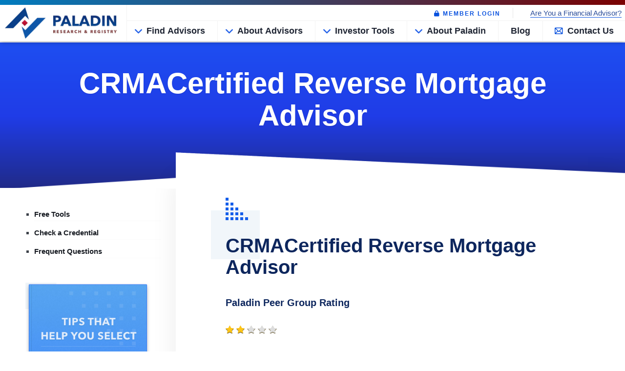

--- FILE ---
content_type: text/html; charset=utf-8
request_url: https://www.paladinregistry.com/certifications/certified-reverse-mortgage-advisor
body_size: 32095
content:
<!DOCTYPE html><html class="no-js" lang="en"><head><meta charSet="utf-8"/><meta http-equiv="Content-Type" content="text/html; charset=UTF-8"/><meta name="viewport" content="width=device-width, initial-scale=1, maximum-scale=1, user-scalable=0"/><link rel="canonical" href="https://www.paladinregistry.com/certifications/certified-reverse-mortgage-advisor"/><title>CRMA Certified Reverse Mortgage Advisor| PaladinRegistry.com</title><meta content="Learn more about the CRMACertified Reverse Mortgage Advisor and what it takes to receive this designation." name="description"/><meta content="CRMACertified Reverse Mortgage Advisor, financial advisors, financial planners, financial designations, financial certifications" name="keywords"/><meta name="next-head-count" content="7"/><link rel="icon" type="image/png" href="/images/favicon.ico"/><link href="https://maxcdn.bootstrapcdn.com/bootstrap/4.0.0/css/bootstrap.min.css" type="text/css" rel="stylesheet"/><link rel="stylesheet" href="https://site-assets.fontawesome.com/releases/v6.5.2/css/all.css"/><link rel="preload" href="/_next/static/css/760b25c2b8f412dc.css" as="style"/><link rel="stylesheet" href="/_next/static/css/760b25c2b8f412dc.css" data-n-g=""/><noscript data-n-css=""></noscript><script defer="" nomodule="" src="/_next/static/chunks/polyfills-c67a75d1b6f99dc8.js"></script><script defer="" src="/_next/static/chunks/4697.0b373b9e17789266.js"></script><script defer="" src="/_next/static/chunks/6177.e8dd7699af5212a0.js"></script><script defer="" src="/_next/static/chunks/6993.1235175d6c24cf80.js"></script><script defer="" src="/_next/static/chunks/7866.faedddb97ebcaad3.js"></script><script defer="" src="/_next/static/chunks/8025.5eda46795eaf06c9.js"></script><script defer="" src="/_next/static/chunks/8831.f99fca58b9e14980.js"></script><script defer="" src="/_next/static/chunks/1135.eb581d9a2c565310.js"></script><script src="/_next/static/chunks/webpack-338497408787fc9b.js" defer=""></script><script src="/_next/static/chunks/framework-ca706bf673a13738.js" defer=""></script><script src="/_next/static/chunks/main-181195c1242a9914.js" defer=""></script><script src="/_next/static/chunks/pages/_app-fddf3eab5e231b06.js" defer=""></script><script src="/_next/static/chunks/1664-7246e58924eb0118.js" defer=""></script><script src="/_next/static/chunks/6020-4d4f561c2a7ff8dc.js" defer=""></script><script src="/_next/static/chunks/4155-e60dd45955c719f1.js" defer=""></script><script src="/_next/static/chunks/pages/certifications/%5Bslug%5D-4ebe6b88d1c57884.js" defer=""></script><script src="/_next/static/zH_PMWvh2q3TOxa6im4_z/_buildManifest.js" defer=""></script><script src="/_next/static/zH_PMWvh2q3TOxa6im4_z/_ssgManifest.js" defer=""></script></head><body class="pdm-layout"><div id="__next"><header class="main landing-section-1"><div class="menu-mobile-w"><div class="logo-w"><a class="brand" href="/"><img src="/images/logo-new.webp" alt="logo"/> </a></div><div class="menu-mobile-trigger"><i class="pr-icon-menu"></i> <button>MENU</button></div></div><div class="top-menu-w fixed-top-menu-w"><div class="logo-w"><a class="brand" href="/"><img src="/images/logo-new.webp" alt="logo"/> </a></div><div class="menu-w"><div class="menu-top"><ul><li><div class="smaller-menu-w"><ul><li><a href="https://www.wiseradvisor.com/portfolio/index?src=200240106"><i aria-hidden="true" class="fa fa-lock"></i> <span>MEMBER LOGIN</span></a></li></ul></div></li><li><a href="https://wiseradvisorgrowth.com/get-started/?utm_source=paladin&amp;utm_content=are_you_advisor">Are You a Financial Advisor?</a></li></ul></div><div class="menu-i menu-activated-on-hover"><ul class=""></ul></div></div></div><div class="mobile-menu"><div class="mobile-logo"><a class="brand" href="/"><img src="/images/logo-new.webp" alt="logo"/></a></div><div class="mobile-hamburger"><a class="mobile-menu-toggler" href="https://www.wiseradvisor.com/portfolio/index?src=200240106"> <span></span><span></span> <span></span></a></div></div><div class="mobile-header-w"><div class="mobile-header"><div class="mobile-logo"><a href="/"><img alt="logo" src="/images/logo-new.webp" width="170"/></a></div><button class="mobile-menu-toggler"><span>MENU</span> <i class="horizon-icon-menu"></i></button><div class="clearfix"></div></div><div class="mobile-header-menu-w menu-activated-on-click color-scheme-light hide-menu1" style="display:block"><ul class="menu" id="mobile-header-menu"></ul></div></div></header><section class="about-intro-section"><div><div class="row"><div class="col-md-12 text-center"><h1>CRMACertified Reverse Mortgage Advisor</h1></div></div></div></section><section class="about-content-section"><div class="page-with-sidebar"><div class="page-sidebar"><img class="sidebar-curve-top" src="/images/sidebar-curve-top.png" alt="sidebar-curve-top" width="100%"/><div class="side-menu-w"><ul><li><a class="" href="/research/how-it-works">Free Tools</a></li><li><a class="" href="/research/credentials-financial-certifications">Check a Credential</a></li><li><a class="" href="/research/frequent-questions">Frequent Questions</a></li></ul><div class="sidebar-banner"><div class="uc-media"><img src="/images/ebook_new.jpg" width="100%" alt="ebook_new"/></div><div class="uc-content"><h5>Read our tips.</h5><a target="_blank" class="btn btn-primary" href="/docs/Tips_that_help_you_select_the_best_financial_advisor-_Paladin_Registry__BBB.pdf">Download your free copy!</a></div></div></div></div><div class="page-content"><img class="page-curve-top" alt="page-curve-top" src="https://static.paladinregistry.com/paladin/images/page-curve-top.png"/><div class="element-blue"></div><h2 class="header-smaller"><strong>CRMACertified Reverse Mortgage Advisor</strong></h2><div class="row"><div class="col-md-6 col-7"><div class="peer-rating-w"><h5>Paladin Peer Group Rating</h5><ul class="list-inline rating-stars"><li><i class="pr-icon-star-full off-star"></i></li><li><i class="pr-icon-star-full off-star"></i></li><li><i class="pr-icon-star-full off-star"></i></li><li><i class="pr-icon-star-full off-star"></i></li><li><i class="pr-icon-star-full off-star"></i></li></ul><div class="explain-rating-w"><button type="button" class="explain-rating-link erl-for-sponsors rs-btn rs-btn-default">For Investors<span class="rs-ripple-pond"><span class="rs-ripple"></span></span></button><button type="button" class="explain-rating-link erl-for-sponsors rs-btn rs-btn-default">For Sponsors: <span class="rs-ripple-pond"><span class="rs-ripple"></span></span></button></div></div></div></div><ul><li><strong>Credentials (Letters): </strong>CRMA</li><li><strong>Credentials (Full Name): </strong>Certified Reverse Mortgage Advisor</li><li><strong>Type of Knowledge: </strong>Reverse Mortgages</li><li><strong>Sponsor for Credential: </strong>Agent/Broker Training Center</li><li><strong>Sponsor/Credential Website: </strong><a target="_blank" rel="noreferrer" title="Accredited Estate Planner®" href="https://www.abtrainingcenter.com/">https://www.abtrainingcenter.com/</a></li></ul><h5>Program Information</h5><ul><li><strong>Prerequisites: </strong>Must undergo a background check and adhere to code of ethics.</li><li><strong>Curriculum: </strong>9 chapters covering different aspects of reverse mortgages</li><li><strong>Type of Study: </strong>Self-study</li><li><strong>Estimated Completion Time: </strong>Varies</li><li><strong>Examination Requirements: </strong>Untimed, online exam</li><li><strong>Continuing Education Requirements: </strong>Annual re-certification test</li></ul><h5>Investor Functions<!-- --> <i class="icon-question-sign"> </i></h5><ul><li><strong>Advisor Look-Up: </strong>None</li><li><strong>Investor Education: </strong></li><li><strong>Telephone: </strong>770-410-9375</li><li><strong>Email: </strong>support@ABTrainingCenter.com</li><li><strong>Additional Comments: </strong>Disclaimer: Since the time of this update, certification information may have been updated without our knowledge.</li></ul><h5>Search for credentials:</h5><form class="search-certifications-form"><input type="text" name="search_string" id="search_string" placeholder="Enter letters here..."/><button name="button" type="submit" class="btn btn-primary">Enter</button></form></div></div></section><section class="call-to-action-section"><div class="container-fluid"><div class="row"><div class="col-md-12 text-center"><h2><span>Currently seeking a top quality<br/>financial advisor?</span></h2><div class="cta-desc">Our FREE match service finds the best advisors for you. Start your search today.</div><div class="cta-btn-w"><a class="cta-btn" target="_blank" href="/landing/find-financial-advisors?kwd=start-here-button-on-certified-reverse-mortgage-advisor-page">Start Here!</a></div></div></div></div></section><div class="pre-footer-w"><div class="pre-footer"><div class="column-1"><h3 class="details-heading">Paladin Advisors</h3><div class="pf-desc">PaladinRegistry is a wholly-owned brand of the Respond.com Inc. (&quot;Respond&quot;) family. Respond is registered with the U.S. Securities and Exchange Commission as an investment adviser, and operates through various subsidiaries and brands that provide financial education. PaladinRegistry matches and refers investors to qualified financial professionals that have elected to participate in our matching platform. PaladinRegistry, Respond, and Respond&#x27;s other subsidiaries and brands do not manage investor assets or otherwise render investment or financial planning advice beyond the referral of investors to qualified financial professionals. By using this website, you agree to our terms and conditions.</div><div class="df-logo"><a href="/"><img src="/images/logo-new.webp" alt="logo"/></a></div></div><div class="column-2"><div class="pre_footer__contact"><div class="contact__wrapper"><h3 class="details-heading">Connect with us</h3><ul class="footer-contacts"><li><div class="header">Office Address</div> <span> <!-- -->12150 Monument Drive, Suite 700 <br/> Fairfax, VA, 22033</span></li><li><div class="header">Telephones</div> <strong>Tel: </strong>703-651-2060<!-- --> <br/> <strong>Fax:</strong> 703-259-4487</li><li><div class="header">Social Networks</div><div class="social_links"><a aria-label="facebook" target="_blank" rel="noopener noreferrer" href="https://www.facebook.com/paladinregistry"><i class="pr-icon-social-facebook"></i> </a><a aria-label="twitter" target="_blank" rel="noopener noreferrer" href="https://twitter.com/paladinregistry"><i class="fab fa-x-twitter"></i> </a><a target="_blank" rel="noreferrer" href="https://www.linkedin.com/company/paladin-registry/"><span class="pr-icon-social-linkedin"></span></a></div></li></ul></div></div><div class="contact__learn_more"><h4 class="details-heading">Learn More</h4><div class="menu-footer-menu-container"><ul class="menu" id="footer-menu"><li><a href="/terms-of-service">Terms of Service</a></li><li><a href="/privacy-policy">Privacy Policy</a></li></ul></div></div></div></div></div><div class="deep-footer-w"><div class="deep-footer"><div class="df-copyright">Copyright <!-- -->2026<!-- --> Paladin Registry. All rights reserved.</div></div></div></div><script id="__NEXT_DATA__" type="application/json">{"props":{"pageProps":{"certificate":{"success":true,"data":{"certificate":{"name":"CRMA","title":"Certified Reverse Mortgage Advisor","sign":"","logo":"","slug":"certified-reverse-mortgage-advisor","educationType":"Reverse Mortgages","source":"Agent/Broker Training Center","phone":"770-410-9375","website":"https://www.abtrainingcenter.com/","prerequisites":"Must undergo a background check and adhere to code of ethics.","curriculum":"9 chapters covering different aspects of reverse mortgages","studyType":"Self-study","examination":"Untimed, online exam","continuingEducation":"Annual re-certification test","verifyCertification":"Expert Directory","notes":"Disclaimer: Since the time of this update, certification information may have been updated without our knowledge.","estCompletionTime":"Varies","verifyStatusOnline":"None","email":"support@ABTrainingCenter.com","watchdogRating":"two stars","createdOn":"2025-06-23T07:22:32.682Z","publishedOn":"2025-06-24T09:13:14.347Z"},"meta":{"queryTime":"2026-01-18T13:31:41.598Z","slug":"certified-reverse-mortgage-advisor"}},"timestamp":"2026-01-18T13:31:41.598Z"},"List":{"success":true,"data":{"certificates":[{"name":"CRPS","title":"Chartered Retirement Plans Specialist","sign":"\u0026reg;","logo":"","slug":"chartered-retirement-plans-specialist","educationType":"Retirement","source":"College for Financial Planning®","phone":"800-237-9990","website":"https://www.cffp.edu/","prerequisites":"None","curriculum":"Maintenance and administration of retirement plans","studyType":"Self study and online instructor-led classes","examination":"Proctored, timed","continuingEducation":"16 hours every 2 years","verifyCertification":"The Financial Designation Resource","notes":"Disclaimer: Since the time of this update, certification information may have been updated without our knowledge.","estCompletionTime":"6-8 weeks of studies","verifyStatusOnline":"None","email":"None","watchdogRating":"three stars","createdOn":"2025-06-23T07:30:55.925Z","publishedOn":"2025-06-24T09:15:02.785Z"},{"name":"CRPC","title":"Chartered Retirement Planning Counselor","sign":"\u0026reg;","logo":"","slug":"chartered-retirement-planning-counselor","educationType":"Retirement","source":"College for Financial Planning","phone":"(301) 590-6500","website":"https://www.cffp.edu/","prerequisites":"None","curriculum":"Estate Planning, Asset management   Investments","studyType":"Self study and online instructor-led classes","examination":"Proctored, timed","continuingEducation":"16 hours every 2 years","verifyCertification":"The Financial Designation Resource ","notes":"Disclaimer: Since the time of this update, certification information may have been updated without our knowledge.","estCompletionTime":"6-8 weeks of studies","verifyStatusOnline":"http://www.cffpdesignations.com/Designee","email":"Via email","watchdogRating":"three stars","createdOn":"2025-06-23T07:28:30.869Z","publishedOn":"2025-06-24T09:14:22.624Z"},{"name":"CRP","title":"Certified Retirement Planner","sign":"\u0026#8482;","logo":"","slug":"certified-retirement-planner","educationType":"Retirement","source":"Retirement Planners, LLC","phone":"None","website":"None","prerequisites":"Licensed insurance agent; 1 year of experience","curriculum":"Coursework, 5 seminars","studyType":"Unknown","examination":"Yes","continuingEducation":"15 hours per year","verifyCertification":"Find a CRP","notes":"No longer offered or supported. Issuing Organization (Retirement Planners, LLC) appears to be defunct.\\r\\nDisclaimer: Since the time of this update, certification information may have been updated without our knowledge.","estCompletionTime":"Unknown","verifyStatusOnline":"None","email":"None","watchdogRating":"no stars","createdOn":"2025-06-23T07:25:54.587Z","publishedOn":"2025-06-24T09:13:47.465Z"},{"name":"CRMA","title":"Certified Reverse Mortgage Advisor","sign":"","logo":"","slug":"certified-reverse-mortgage-advisor","educationType":"Reverse Mortgages","source":"Agent/Broker Training Center","phone":"770-410-9375","website":"https://www.abtrainingcenter.com/","prerequisites":"Must undergo a background check and adhere to code of ethics.","curriculum":"9 chapters covering different aspects of reverse mortgages","studyType":"Self-study","examination":"Untimed, online exam","continuingEducation":"Annual re-certification test","verifyCertification":"Expert Directory","notes":"Disclaimer: Since the time of this update, certification information may have been updated without our knowledge.","estCompletionTime":"Varies","verifyStatusOnline":"None","email":"support@ABTrainingCenter.com","watchdogRating":"two stars","createdOn":"2025-06-23T07:22:32.682Z","publishedOn":"2025-06-24T09:13:14.347Z"},{"name":"CRFA","title":"Certified Retirement Financial Advisor","sign":"\u0026reg;","logo":"","slug":"certified-retirement-financial-advisor","educationType":"Retirement","source":"The Society of Certified Retirement Financial Advisors","phone":"888-880-2732","website":"https://www.crfa.us/","prerequisites":"Three years working experience in financial services and/or specific job skills/classroom training in the financial industry","curriculum":"3 day class","studyType":"Self study","examination":"Closed book, proctored","continuingEducation":"15 hours per year","verifyCertification":"Search CRFA","notes":"Disclaimer: Since the time of this update, certification information may have been updated without our knowledge.","estCompletionTime":"3 days","verifyStatusOnline":"None","email":"certification@crfa.us","watchdogRating":"three stars","createdOn":"2025-06-23T07:19:12.342Z","publishedOn":"2025-06-24T09:12:39.767Z"},{"name":"CRC","title":"Certified Retirement Counselor","sign":"\u0026reg;","logo":"","slug":"certified-retirement-counselor","educationType":"Retirement","source":"International Foundation for Retirement Education","phone":"847-756-7350","website":"http://infre.org/","prerequisites":"Undergraduate degree and 2 years experience or high school diploma and 5 years experience, and a background check","curriculum":"4 subject areas","studyType":"Self study","examination":"Certification exam (200-question, multiple choice, proctored)","continuingEducation":"15 hours per year","verifyCertification":"Search for Certified Retirement Counselor ","notes":"Disclaimer: Since the time of this update, certification information may have been updated without our knowledge.","estCompletionTime":"60 - 100 hours","verifyStatusOnline":"None","email":"info@infre.org","watchdogRating":"three stars","createdOn":"2025-06-23T07:15:04.023Z","publishedOn":"2025-06-24T09:11:57.589Z"},{"name":"CRA","title":"Certified Risk Analyst","sign":"\u0026#8482; ","logo":"https://articles-images.wiseradvisor.com/files/6858fdf7c82e030002968770/cwm.jpg","slug":"certified-risk-analyst","educationType":"Risk Management","source":"Global Academy of Finance and Management","phone":"None","website":"https://www.gafm.com/page/CRA","prerequisites":"Combination of qualifying degree, years of experience, licenses and certifications","curriculum":"Risk evaluation and management","studyType":"Online","examination":"Unknown","continuingEducation":"15 hours per year","verifyCertification":"Member Directory","notes":"Disclaimer: Since the time of this update, certification information may have been updated without our knowledge.","estCompletionTime":"Varies","verifyStatusOnline":"None","email":"Via website","watchdogRating":"three stars","createdOn":"2025-06-23T07:12:35.308Z","publishedOn":"2025-06-24T09:11:21.468Z"},{"name":"CPWA","title":"Certified Private Wealth Advisor","sign":"\u0026reg;","logo":"https://articles-images.wiseradvisor.com/files/6858fd231f4a2f0002e90d1c/CPWA_Gold.jpg","slug":"certified-private-wealth-advisor","educationType":"Life cycle of wealth","source":"Investments and Wealth Institute","phone":"303-770-3377","website":"https://investmentsandwealth.org","prerequisites":"Combination of education, industry credentials and experience.","curriculum":"6 month pre-study program \u0026 5 day class at University of Chicago Booth School of Business","studyType":"Self study \u0026 classroom","examination":"Proctored","continuingEducation":"40 hours every 2 years","verifyCertification":"Find a CPWA","notes":"Disclaimer: Since the time of this update, certification information may have been updated without our knowledge.","estCompletionTime":"6+ months","verifyStatusOnline":"https://secure.imca.org/eweb/DynamicPage.aspx?site=IMCA\u0026webcode=imcafindcpwa","email":"Via website","watchdogRating":"four stars","createdOn":"2025-06-23T07:09:25.046Z","publishedOn":"2025-06-24T09:10:43.481Z"},{"name":"CPSR","title":"Certified Professional Service Representative","sign":"","logo":"","slug":"certified-professional-service-representative","educationType":"Insurance","source":"The National Foundation of CPSR","phone":"727-571-1499","website":"http://www.nfcpsr.com/","prerequisites":"Varies based on insurance line.","curriculum":"3- 4 modules based on area of interest","studyType":"Online","examination":"Online, One per module","continuingEducation":"6 hours per year","verifyCertification":"None","notes":"Disclaimer: Since the time of this update, certification information may have been updated without our knowledge.","estCompletionTime":"Varies based on education","verifyStatusOnline":"None","email":"info@nfcpsr.com","watchdogRating":"two stars","createdOn":"2025-06-23T06:53:34.024Z","publishedOn":"2025-06-24T09:10:03.121Z"},{"name":"CPM","title":"Certified Chartered Portfolio Manager","sign":"\u0026#8482;","logo":"https://articles-images.wiseradvisor.com/files/6858f8cb1f4a2f0002e90d18/CPM.jpg","slug":"certified-chartered-portfolio-manager","educationType":"Investment","source":"Global Academy of Finance and Management","phone":"800-568-2698","website":"https://www.gafm.com/?","prerequisites":"Candidate has three years experience actively managing investment portfolios","curriculum":"Unknown","studyType":"Unknown","examination":"Varies based on education","continuingEducation":"15 hours per year","verifyCertification":"Member Directory","notes":"Disclaimer: Since the time of this update, certification information may have been updated without our knowledge.","estCompletionTime":"Varies based on education","verifyStatusOnline":"None","email":"info@gafm.com","watchdogRating":"three stars","createdOn":"2025-06-23T06:50:49.276Z","publishedOn":"2025-06-24T09:09:29.441Z"},{"name":"CPFC","title":"Certified Personal Finance Counselor","sign":"\u0026reg;","logo":"","slug":"certified-personal-finance-counselor","educationType":"Finance","source":"Center for Financial Certification","phone":"207-221-3615","website":"https://fincert.org/","prerequisites":"Six months relevant experience, high school diploma or GED and meets Candidate Fitness Standards.","curriculum":"Training manual covering counseling techniques, fundamentals of financial management, consumer protection","studyType":"Self study","examination":"Proctored","continuingEducation":"16 hours over a two-year period","verifyCertification":"None","notes":"Disclaimer: Since the time of this update, certification information may have been updated without our knowledge.","estCompletionTime":"Unknown","verifyStatusOnline":"None","email":"Certifications@FinancialLit.org","watchdogRating":"three stars","createdOn":"2025-06-23T06:40:32.967Z","publishedOn":"2025-06-24T09:08:51.408Z"},{"name":"CPEP","title":"Certified Private Equity Professional","sign":"","logo":"https://articles-images.wiseradvisor.com/files/6858f5ec9496c90002ce140a/CPEP.jpg","slug":"certified-private-equity-professional","educationType":"Private equity funds","source":"Private Equity Investment Group","phone":"(305) 677-3327","website":"http://privateequity.com/private-equity-certificate/","prerequisites":"Unknown","curriculum":"Unknown","studyType":"Online","examination":"Online, time based","continuingEducation":"Unknown","verifyCertification":"None","notes":"Disclaimer: Since the time of this update, certification information may have been updated without our knowledge.","estCompletionTime":"Self paced","verifyStatusOnline":"None","email":"team@PrivateEquity.com","watchdogRating":"two stars","createdOn":"2025-06-23T06:38:15.103Z","publishedOn":"2025-06-24T09:08:13.820Z"},{"name":"CPA","title":"Certified Public Accountant","sign":"","logo":"https://articles-images.wiseradvisor.com/files/6858f5199496c90002ce1407/CPA_logo.jpg","slug":"certified-public-accountant","educationType":"Accountancy","source":"State Board of Accountancy","phone":"888-777-7077","website":"https://www.aicpa.org/","prerequisites":"Education and Experience requirements differ by state.","curriculum":"Bachelor's degree coursework in accounting and business administration pertaining to exam areas.","studyType":"Classroom, online, self study","examination":"Exam covers 4 areas: Auditing and attestation; Business environment and concepts; Financial accounting and reporting; Regulation","continuingEducation":"Yes, varies by State and type of practice","verifyCertification":"Find a CPA","notes":"One of the most recognized credentials in the U.S.\\r\\n\\r\\nDisclaimer: Since the time of this update, certification information may have been updated without our knowledge.","estCompletionTime":"Varies","verifyStatusOnline":"https://nasba.org/stateboards/","email":"service@aicpa.org","watchdogRating":"five stars","createdOn":"2025-06-23T06:35:11.548Z","publishedOn":"2025-06-24T09:07:39.207Z"},{"name":"CMFC","title":"Chartered Mutual Fund Counselor","sign":"\u0026reg;","logo":"","slug":"chartered-mutual-fund-counselor","educationType":"Investment","source":"College for Financial Planning","phone":"800-237-9990","website":"https://www.cffp.edu/","prerequisites":"None","curriculum":"Mutual Funds","studyType":"Self study and online instructor-led classes","examination":"Proctored, timed","continuingEducation":"16 hours every 2 years","verifyCertification":"The Financial Designation Resource","notes":"Disclaimer: Since the time of this update, certification information may have been updated without our knowledge.","estCompletionTime":"6-8 weeks","verifyStatusOnline":"http://www.cffpdesignations.com/Designee","email":"None","watchdogRating":"four stars","createdOn":"2025-06-23T06:31:52.222Z","publishedOn":"2025-06-24T09:06:51.508Z"},{"name":"CMA","title":"Chartered Market Analyst","sign":"","logo":"","slug":"chartered-market-analyst","educationType":"Investment","source":"Global Academy of Finance and Management","phone":"877-588-2698","website":"https://www.gafm.com/?","prerequisites":"Combination of approved education, work experience, licenses and designations","curriculum":"Unknown","studyType":"Unknown","examination":"Unknown","continuingEducation":"15 hours per year","verifyCertification":"Member Directory","notes":"Also known as AFA - Accredited Financial Analyst or FAD - Financial Analyst Designate\\r\\nDisclaimer: Since the time of this update, certification information may have been updated without our knowledge.","estCompletionTime":"Unknown","verifyStatusOnline":"None","email":"info@gafm.com","watchdogRating":"three stars","createdOn":"2025-06-23T06:29:22.337Z","publishedOn":"2025-06-24T09:06:13.899Z"},{"name":"CMA","title":"Certified Management Accountant","sign":"\u0026reg;","logo":"","slug":"certified-management-accountant","educationType":"Accounting \u0026 Financial Management","source":"Institute of Certified Management Accountants","phone":"800-638-4427","website":"https://www.imanet.org/?ssopc=1","prerequisites":"Bachelor's degree and 2 years related business experience","curriculum":"10 topic areas","studyType":"Self study","examination":"2 exams each; Proctored","continuingEducation":"30 hours per year","verifyCertification":"None","notes":"Disclaimer: Since the time of this update, certification information may have been updated without our knowledge.","estCompletionTime":"Unknown","verifyStatusOnline":"None","email":"ima@imanet.org","watchdogRating":"four stars","createdOn":"2025-06-23T06:26:45.396Z","publishedOn":"2025-06-24T09:05:35.467Z"},{"name":"CM\u0026AA","title":"Certified Merger and Acquisition Advisor","sign":"\u0026reg;","logo":"","slug":"certified-merger-and-acquisition-advisor","educationType":"Mergers and acquisitions","source":"Alliance of Merger and Acquisition Advisors","phone":"877-844-2535","website":"https://www.amaaonline.com/","prerequisites":"An advanced academic degree and a professional credential:  CPA, CFP, CVA, or CMC","curriculum":"5 day training program","studyType":"Unknown","examination":"Proctored","continuingEducation":"12 credits per year; attend one AM\u0026AA conference every 3 years","verifyCertification":"Advisory Directory","notes":"Disclaimer: Since the time of this update, certification information may have been updated without our knowledge.","estCompletionTime":"5 days","verifyStatusOnline":"https://www.amaaonline.com/member-directory-new/","email":"info@amaaonline.org","watchdogRating":"two stars","createdOn":"2025-06-23T06:24:18.161Z","publishedOn":"2025-06-24T09:04:47.075Z"},{"name":"CLF","title":"Chartered Leadership Fellow","sign":"\u0026reg;","logo":"","slug":"chartered-leadership-fellow","educationType":"Financial Services","source":"The American College of Financial Services","phone":"888-263-7265","website":"https://www.theamericancollege.edu/","prerequisites":"3 years financial services experience in a managerial role","curriculum":"6 - 7 courses based on selected track","studyType":"Classroom, self study","examination":"Unknown","continuingEducation":"30 hours every 2 years","verifyCertification":"None","notes":"Disclaimer: Since the time of this update, certification information may have been updated without our knowledge.","estCompletionTime":"Unknown","verifyStatusOnline":"www.DesignationCheck.com","email":"Registrar@TheAmericanCollege.edu","watchdogRating":"three stars","createdOn":"2025-06-23T06:21:50.513Z","publishedOn":"2025-06-24T09:04:09.877Z"},{"name":"CITA","title":"Certified International Tax Analyst","sign":"\u0026#8482;","logo":"","slug":"certified-international-tax-analyst","educationType":"Taxes","source":"Global Academy of Finance and Management","phone":"None","website":"https://www.gafm.com/page/CITA","prerequisites":"Combination of approved education, work experience, licenses, and designations","curriculum":"3 modules","studyType":"Unknown","examination":"Unknown","continuingEducation":"15 hours per year","verifyCertification":"Member Directory","notes":"Disclaimer: Since the time of this update, certification information may have been updated without our knowledge.","estCompletionTime":"Unknown","verifyStatusOnline":"None","email":"None","watchdogRating":"three stars","createdOn":"2025-06-23T06:19:04.631Z","publishedOn":"2025-06-24T09:03:30.270Z"},{"name":"CISP","title":"Certified IRA Services Professional","sign":"","logo":"","slug":"certified-ira-services-professional","educationType":"IRA services","source":"American Bankers Association","phone":"800-226-5377","website":"https://www.aba.com","prerequisites":"2 years experience and training program or 4 years experience","curriculum":"Study resources listed","studyType":"Self study","examination":"Proctored","continuingEducation":"24 hours every 3 years","verifyCertification":"None","notes":"Disclaimer: Since the time of this update, certification information may have been updated without our knowledge.","estCompletionTime":"Unknown","verifyStatusOnline":"None","email":"icb@aba.com","watchdogRating":"three stars","createdOn":"2025-06-23T06:04:42.526Z","publishedOn":"2025-06-24T09:02:54.430Z"},{"name":"CIS","title":"Certified Income Specialist","sign":"\u0026#8482;","logo":"","slug":"certified-income-specialist","educationType":"Current Income","source":"Institute of Business \u0026 Finance","phone":"800-848-2029","website":"https://icfs.com/","prerequisites":"2000 hours work experience in financial industry or bachelor's degree","curriculum":"6 modules","studyType":"Self study","examination":"3 examinations and case study","continuingEducation":"30 hours every two years","verifyCertification":"Search for an IBF Designee","notes":"Disclaimer: Since the time of this update, certification information may have been updated without our knowledge.","estCompletionTime":"15 weeks","verifyStatusOnline":"https://icfs.com/find-financial-advisor","email":"None","watchdogRating":"three stars","createdOn":"2025-06-21T10:36:18.042Z","publishedOn":"2025-06-24T07:58:14.151Z"},{"name":"CIMC","title":"Certified Investment Management Consultant","sign":"","logo":"https://articles-images.wiseradvisor.com/files/68568a2c54e93e0002c0ff9d/CMC.jpg","slug":"certified-investment-management-consultant","educationType":"Investment","source":"Investment Management Consultants Association","phone":"303-770-3377","website":"https://investmentsandwealth.org/home","prerequisites":"Unknown","curriculum":"Unknown","studyType":"Unknown","examination":"Two proctored exams","continuingEducation":"40 hours reported every two years, including 2 hours of ethics. Designees must also agree to adhere to IMCA Code of Professional Responsibility and Standards of Practice. Renewal every 2 years.","verifyCertification":"None","notes":"No longer offered as of December 2003.  See Certified Investment Management Analyst.  This designation is still valid to existing designation holders, as long as they are meeting the current renewal requirements.\\r\\n\\r\\nDisclaimer: Since the time of this update, certification information may have been updated without our knowledge.","estCompletionTime":"Unknown","verifyStatusOnline":"None","email":"None","watchdogRating":"three stars","createdOn":"2025-06-21T10:33:51.554Z","publishedOn":"2025-06-24T07:57:31.870Z"},{"name":"CIMA","title":"Certified Investment Management Analyst","sign":"\u0026reg;","logo":"https://articles-images.wiseradvisor.com/files/6855447a9be11400025bf9d8/ANSI_CIMAComboLogo_RGB.jpg","slug":"certified-investment-management-analyst","educationType":"Investment","source":"Investments and Wealth Institute","phone":"303-770-3377","website":"https://investmentsandwealth.org","prerequisites":"Education and Experience requirements; background check and pass Qualification Exam","curriculum":"Asset allocation, ethics, due diligence, investment policy, financial investments","studyType":"5 days; classroom","examination":"Proctored qualification examination and certification examination","continuingEducation":"40 hours of continuing education credit, including two ethics hours.","verifyCertification":"Find a CIMA","notes":"Registered Education Providers: The University of Chicago Booth School of Business, the University of Pennsylvania Wharton School of Business. CIMA is the only US financial services credential to meet an international standard (ISO 17024) administered by the American National Standards Institute.\\r\\n\\r\\nDisclaimer: Since the time of this update, certification information may have been updated without our knowledge.","estCompletionTime":"Varies based on education","verifyStatusOnline":"https://investmentsandwealth.org/investors","email":"Via website","watchdogRating":"four stars","createdOn":"2025-06-20T11:24:22.488Z","publishedOn":"2025-06-24T07:56:47.930Z"},{"name":"CIC","title":"Chartered Investment Counselor","sign":"","logo":"","slug":"chartered-investment-counselor","educationType":"Portfolio management","source":"Investment Adviser Association","phone":"202-293-4222","website":"https://www.investmentadviser.org/resources/professional-designations/cic-designation","prerequisites":"Employed by an IAA member firm, 5 years significant experience, and hold a CFA designation","curriculum":"Investment counseling, portfolio management, fiduciary responsibilities, ethics","studyType":"Self Study - Online","examination":"Proctored exam","continuingEducation":"Annual certification of employment by an IAA member firm and no disciplinary proceedings arising from professional conduct.","verifyCertification":"Online Member Directory","notes":"Current SEC registration, endorsed by the IAA's standards of practice","estCompletionTime":"Unknown","verifyStatusOnline":"None","email":"iaaservices@investmentadviser.org","watchdogRating":"four stars","createdOn":"2025-06-20T11:21:23.928Z","publishedOn":"2025-06-24T07:56:06.273Z"},{"name":"CHP","title":"Certified Hedge Fund Professional","sign":"","logo":"","slug":"certified-hedge-fund-professional","educationType":"Hedge Funds","source":"The Hedge Fund Group","phone":"(305) 503-9050","website":"http://hedgefundcertification.com/","prerequisites":"None","curriculum":"Level 1 is 6 broad based learning topics; Level 2 is specialization","studyType":"Self study, online","examination":"2 exams both Online, time based","continuingEducation":"Unknown","verifyCertification":"None","notes":"Disclaimer: Since the time of this update, certification information may have been updated without our knowledge.","estCompletionTime":"Roughly 100 hours","verifyStatusOnline":"None","email":"team@hedgefundcertification.com","watchdogRating":"three stars","createdOn":"2025-06-20T11:19:17.356Z","publishedOn":"2025-06-24T07:55:27.584Z"},{"name":"CHFP","title":"Certified Healthcare Financial Professional","sign":"","logo":"https://articles-images.wiseradvisor.com/files/6855269b772853000249976d/CHFP_logo.jpg","slug":"certified-healthcare-financial-professional","educationType":"Finance","source":"Healthcare Financial Management Association","phone":"(800) 252-4362, ext. 2","website":"https://www.hfma.org/chfp/","prerequisites":"HFMA membership is a required aspect for earning and maintaining the CHFP credential.","curriculum":"2 modules, one being business focused and the other being operationally focused","studyType":"Self study","examination":"Online, proctored","continuingEducation":"Complete 60 hours of eligible education activities every three years","verifyCertification":"None","notes":"Disclaimer: Since the time of this update, certification information may have been updated without our knowledge.","estCompletionTime":"17-23 hours","verifyStatusOnline":"None","email":"inquiry@hfma.org","watchdogRating":"three stars","createdOn":"2025-06-20T09:16:52.037Z","publishedOn":"2025-06-24T07:54:22.089Z"},{"name":"ChFEBC","title":"Chartered Federal Employee Benefits Consultant","sign":"","logo":"","slug":"chartered-federal-employee-benefits-consultant","educationType":"Benefits","source":"Federal Seminars \u0026 ChFEBC, Inc.","phone":"800-696-3505","website":"http://chfebc.com/","prerequisites":"3 years experience and a must hold a combination of pre-approved licenses. ","curriculum":"16 modules (self study or two-day classroom course)","studyType":"","examination":"http://chfebc.com/","continuingEducation":"10 hours every 2 years","verifyCertification":"ChFEBC Directory","notes":"Disclaimer: Since the time of this update, certification information may have been updated without our knowledge.","estCompletionTime":"Unknown","verifyStatusOnline":"http://chfebc.com/find-a-chfebc-near-you/","email":"None","watchdogRating":"four stars","createdOn":"2025-06-20T08:23:52.587Z","publishedOn":"2025-06-24T07:53:40.521Z"},{"name":"ChFE","title":"Chartered Financial Engineer","sign":"","logo":"","slug":"chartered-financial-engineer","educationType":"Finance","source":"The Financial Engineering Institute, LLC","phone":"888-884-3332","website":"https://www.thefei.com/","prerequisites":"Complete an interview process; Current license and 10 years of experience; Hold at least one of the following professional designations: AEP, CEP, CFA, CFP, CIC, CLU, ChFC, CPA, CSA, PFS, JD; Be registered and in good standing with any applicable regulatory organization\\r\\n","curriculum":"3 day graduate course","studyType":"Classroom","examination":"Final certification exam (proctored, closed book)","continuingEducation":"20 hours every 2 years","verifyCertification":"None","notes":"Disclaimer: Since the time of this update, certification information may have been updated without our knowledge.","estCompletionTime":"3 days","verifyStatusOnline":"None","email":"nickg@thefei.com","watchdogRating":"three stars","createdOn":"2025-06-20T08:21:20.481Z","publishedOn":"2025-06-24T07:52:58.008Z"},{"name":"ChFC","title":"Chartered Financial Consultant","sign":"\u0026reg;","logo":"","slug":"chartered-financial-consultant","educationType":"Financial planning for a diverse range of situations","source":"The American College of Financial Services","phone":"888-263-7265","website":"https://www.theamericancollege.edu/","prerequisites":"3 years of business experience","curriculum":"8 courses - Financial Planning, Taxation, Insurance, Retirement, Economy, Estate Planning, Investments, Contemporary Applications","studyType":"Self study \u0026 online","examination":"Proctored Exams in Exam Center","continuingEducation":"30 hours every 2 years - re-examination","verifyCertification":"None","notes":"Disclaimer: Since the time of this update, certification information may have been updated without our knowledge.","estCompletionTime":"Self paced","verifyStatusOnline":"None","email":"professionaleducation@theamericancollege.edu","watchdogRating":"four stars","createdOn":"2025-06-20T08:19:12.700Z","publishedOn":"2025-06-24T07:52:18.243Z"},{"name":"ChE","title":"Chartered Economist","sign":"\u0026#8482;","logo":"https://articles-images.wiseradvisor.com/files/6855185b0552a40002aa9b90/ChE.jpg","slug":"chartered-economist","educationType":"Economics","source":"Global Academy of Finance and Management","phone":"419-828-4923","website":"http://aafm.us/che.html","prerequisites":"Economics degree, industry credentials and relevant experience - Special waivers may be available to PhD or Master Degree holders with 5+ years economics experience","curriculum":"Based on education, work experience, skills determines curriculum entry point","studyType":"Online and self study","examination":"Proctored","continuingEducation":"15 hours per year","verifyCertification":"Online Contact Us using 'Verify Member'","notes":"Disclaimer: Since the time of this update, certification information may have been updated without our knowledge.","estCompletionTime":"Unknown","verifyStatusOnline":"None","email":"info@gafm.org","watchdogRating":"three stars","createdOn":"2025-06-20T08:16:21.405Z","publishedOn":"2025-06-24T07:51:35.897Z"},{"name":"CFS","title":"Certified Fund Specialist","sign":"\u0026reg;","logo":"","slug":"certified-fund-specialist","educationType":"Mutual Funds","source":"Institute of Business \u0026 Finance","phone":"800-848-2029","website":"https://icfs.com/","prerequisites":"2000 hours work experience in financial industry or bachelor's degree","curriculum":"6 modules","studyType":"Self study","examination":"Closed book, proctored, 3 examinations and a case study","continuingEducation":"24 credit hours every 2 years","verifyCertification":"Search for an IBF Designee","notes":"Disclaimer: Since the time of this update, certification information may have been updated without our knowledge.","estCompletionTime":"15 weeks","verifyStatusOnline":"https://icfs.com/find-financial-advisor","email":"info@icfs.com","watchdogRating":"four stars","createdOn":"2025-06-20T08:12:11.935Z","publishedOn":"2025-06-24T07:50:48.745Z"},{"name":"CFPN","title":"Christian Financial Professionals Network Certification","sign":"","logo":"","slug":"christian-financial-professionals-network-certification","educationType":"Finance","source":"Christian Financial Professionals Network","phone":"404-497-7680","website":"No working website","prerequisites":"Candidates must have a pre-approved certification or 10 years of financial experience, along with expressed Christian beliefs.","curriculum":"3 training sessions","studyType":"Unknown","examination":"Closed book final examination","continuingEducation":"15 hours per year","verifyCertification":"None","notes":"The sponsor website is defunct, but FINRA has the certification listed as active. \\r\\n\\r\\nDisclaimer: Since the time of this update, certification information may have been updated without our knowledge.","estCompletionTime":"Unknown","verifyStatusOnline":"None","email":"None","watchdogRating":"one star","createdOn":"2025-06-20T08:09:41.249Z","publishedOn":"2025-06-24T07:50:08.192Z"},{"name":"CFP","title":"Certified Financial Planner","sign":"\u0026reg;","logo":"https://articles-images.wiseradvisor.com/files/685511bf409183000280f3ef/cfp_logo_gold.jpg","slug":"certified-financial-planner","educationType":"Planning, Investment, Insurance","source":"Certified Financial Planner Board of Standards, Inc.","phone":"800-487-1497","website":"https://www.cfp.net/","prerequisites":"Undergraduate degree and 3 years of planning experience.","curriculum":"CFP Board registered program","studyType":"Classroom or self study","examination":"10 hours; Proctored","continuingEducation":"30 hours every 2 years","verifyCertification":"Search for a Certified Financial Planner Professional","notes":"Most highly regarded financial planner designation. There is some planning information for investors.\\r\\n\\r\\nDisclaimer: Since the time of this update, certification information may have been updated without our knowledge.","estCompletionTime":"Unknown","verifyStatusOnline":"Yes","email":"mail@cfpboard.org","watchdogRating":"five stars","createdOn":"2025-06-20T07:48:07.540Z","publishedOn":"2025-06-24T07:49:20.154Z"},{"name":"CFMA","title":"Chartered and Certified Financial Management Analyst","sign":"","logo":"","slug":"chartered-and-certified-financial-management-analyst","educationType":"Financial Management","source":"Unknown","phone":"None","website":"Unknown","prerequisites":"Unknown","curriculum":"Unknown","studyType":"Unknown","examination":"Unknown","continuingEducation":"Unknown","verifyCertification":"None","notes":"","estCompletionTime":"Unknown","verifyStatusOnline":"None","email":"None","watchdogRating":"no stars","createdOn":"2025-06-20T07:44:58.720Z","publishedOn":"2025-06-24T07:48:37.713Z"},{"name":"CFM","title":"Certified in Financial Management","sign":"","logo":"","slug":"certified-in-financial-management","educationType":"Financial Management","source":"The Association for Accountants and Financial Professionals in Business","phone":"800-638-4427","website":"https://www.imanet.org/?ssopc=1","prerequisites":"Unknown","curriculum":"Unknown","studyType":"Unknown","examination":"Unknown","continuingEducation":"Unknown","verifyCertification":"None","notes":"The CFM exams were discontinued December 31, 2007.  Focus is now on CMA (Certified Management Accountant). Any advisor displaying this credential is using a deceptive sales practice.\\r\\n\\r\\nDisclaimer: Since the time of this update, certification information may have been updated without our knowledge.","estCompletionTime":"Unknown","verifyStatusOnline":"None","email":"None","watchdogRating":"no stars","createdOn":"2025-06-20T07:33:57.176Z","publishedOn":"2025-06-24T07:47:59.449Z"},{"name":"CFG","title":"Certified Financial Gerontologist","sign":"","logo":"","slug":"certified-financial-gerontologist","educationType":"Aging","source":"American Institute of Financial Gerontology","phone":"888-367-8470","website":"http://www.aifg.org/index.cfm","prerequisites":"Unknown","curriculum":"Unknown","studyType":"Unknown","examination":"Unknown","continuingEducation":"Unknown","verifyCertification":"None","notes":"This program is no longer offered or supported. Any advisor displaying this credential is using a deceptive sales practice.\\r\\n\\r\\nDisclaimer: Since the time of this update, certification information may have been updated without our knowledge.","estCompletionTime":"Unknown","verifyStatusOnline":"None","email":"None","watchdogRating":"no stars","createdOn":"2025-06-20T05:16:18.603Z","publishedOn":"2025-06-24T07:46:27.328Z"},{"name":"CFFA","title":"Certified Forensic Financial Analyst\u0026#8482;","sign":"\u0026#8482;","logo":"https://articles-images.wiseradvisor.com/files/6854e9b818d9c00002fe7999/CFF_logo.jpg","slug":"certified-forensic-financial-analyst-8482","educationType":"Financial Analyst","source":"National Association of Certified Valuators and Analysts","phone":"801-486-0600","website":"https://www.nacva.com/","prerequisites":"CPA degree required. Business degree, work experience and relevant certification","curriculum":"5 day training based on specialization.","studyType":"Self study","examination":"8 hour proctored exam","continuingEducation":"36 hours every 3 years + 6 engagements in specialty area","verifyCertification":"Directory","notes":"Disclaimer: Since the time of this update, certification information may have been updated without our knowledge.","estCompletionTime":"Unknown","verifyStatusOnline":"None","email":"None","watchdogRating":"five stars","createdOn":"2025-06-20T04:56:49.678Z","publishedOn":"2025-06-24T07:45:51.436Z"},{"name":"CFEd","title":"Certified Financial Educator\"","sign":"\u0026reg;","logo":"","slug":"certified-financial-educator","educationType":"Finance","source":"Heartland Institute of Financial Education","phone":"888-895-1479","website":"http://hife-usa.org/","prerequisites":"3 years of financial, teaching, or training experience","curriculum":"Covers both financial planning and adult learning","studyType":"Classroom","examination":"Closed book, proctored","continuingEducation":"12 hours per year","verifyCertification":"Registry of Certified Financial Educators","notes":"Disclaimer: Since the time of this update, certification information may have been updated without our knowledge.","estCompletionTime":"Unknown","verifyStatusOnline":"None","email":"None","watchdogRating":"three stars","createdOn":"2025-06-20T04:54:14.168Z","publishedOn":"2025-06-24T07:45:12.909Z"},{"name":"CFDS","title":"Certified Financial Divorce Specialist","sign":"","logo":"","slug":"certified-financial-divorce-specialist","educationType":"Finance","source":"AgentBroker Training Center","phone":"770-410-9375","website":"https://www.abtrainingcenter.com/","prerequisites":"None","curriculum":"Course materials are provided in a 500 page binder along with software. ","studyType":"Self study","examination":"Case study and online exam","continuingEducation":"15 hours per year","verifyCertification":"Expert Directory","notes":"Disclaimer: Since the time of this update, certification information may have been updated without our knowledge.","estCompletionTime":"3 months","verifyStatusOnline":"None","email":"None","watchdogRating":"three stars","createdOn":"2025-06-20T04:51:58.395Z","publishedOn":"2025-06-24T07:44:37.181Z"},{"name":"CFCA","title":"Christian Financial Consultant \u0026 Advisor","sign":"\u0026reg;","logo":"","slug":"christian-financial-consultant-advisor","educationType":"Finance","source":"National Association of Christian Financial Consultants","phone":"877-966-2232","website":"https://nacfc.org/","prerequisites":"Christian financial consultant\"","curriculum":"1 year program includes 2 courses, classroom experience and final thesis","studyType":"Self study and classroom","examination":"Unknown","continuingEducation":"Unknown","verifyCertification":"Member Directory","notes":"Disclaimer: Since the time of this update, certification information may have been updated without our knowledge.","estCompletionTime":"Unknown","verifyStatusOnline":"Member Directory","email":"None","watchdogRating":"two stars","createdOn":"2025-06-20T04:49:04.770Z","publishedOn":"2025-06-24T07:44:01.376Z"},{"name":"CFC","title":"Certified Financial Consultant","sign":"\u0026reg;","logo":"","slug":"certified-financial-consultant","educationType":"Consulting","source":"Institute of Financial Consultants","phone":"604-687-1221","website":"http://www.ifconsultants.org/","prerequisites":"Bachelors degree ","curriculum":"4 modules with 3 assignments per module or report development on approved topic based on 5+ years work experience","studyType":"Self study","examination":"Unknown","continuingEducation":"Unknown","verifyCertification":"None","notes":"Disclaimer: Since the time of this update, certification information may have been updated without our knowledge.","estCompletionTime":"Unknown","verifyStatusOnline":"None","email":"None","watchdogRating":"two stars","createdOn":"2025-06-18T12:16:49.510Z","publishedOn":"2025-06-24T07:43:25.748Z"},{"name":"CFA","title":"Chartered Financial Analyst","sign":"\u0026reg;","logo":"https://articles-images.wiseradvisor.com/files/6852ad4aa6223400023c243e/CFA-financial-certification.jpg","slug":"chartered-financial-analyst","educationType":"Investment","source":"CFA Institute - The Global Association of Investment Professionals","phone":"800-247-8132","website":"https://www.cfainstitute.org/","prerequisites":"4 years financial experience and undergraduate degree","curriculum":"3 program levels","studyType":"Self study","examination":"3 examinations; 6 hours each; proctored","continuingEducation":"20 hours per year","verifyCertification":"None","notes":"Most highly regarded credential that is currently available to financial advisors. Unfortunately, the website is limited to information that sells the program to financial advisors and supports current holders of the credential. \\r\\n\\r\\nDisclaimer: Since the time of this update, certification information may have been updated without our knowledge.","estCompletionTime":"3-5 years","verifyStatusOnline":"https://www.cfainstitute.org/community/membership/directory/Pages/index.aspx#section-1","email":"Via website","watchdogRating":"five stars","createdOn":"2025-06-18T12:14:40.324Z","publishedOn":"2025-06-24T07:42:45.716Z"},{"name":"CEPS","title":"Certified Elder Planning Specialist","sign":"","logo":"","slug":"certified-elder-planning-specialist","educationType":"None","source":"Plan4Life, LLC","phone":"None","website":"https://plan4lifenow.com/","prerequisites":"None","curriculum":"Unknown","studyType":"Ten-module course (in person)","examination":"Final certification exam (open-book, non-proctored, multiple choice)","continuingEducation":"None","verifyCertification":"None","notes":"Disclaimer: Since the time of this update, certification information may have been updated without our knowledge.","estCompletionTime":"Unknown","verifyStatusOnline":"None","email":"Via website","watchdogRating":"one star","createdOn":"2025-06-18T12:10:27.589Z","publishedOn":"2025-06-24T07:41:59.586Z"},{"name":"CEPF","title":"Certified Educator in Personal Finance","sign":"\u0026reg;","logo":"","slug":"certified-educator-in-personal-finance","educationType":"Finance","source":"Center for Financial Certifications","phone":"207-221-3615\"","website":"https://fincert.org/","prerequisites":"Unknown","curriculum":"Training manual covering development \u0026 delivery techniques, fundamentals of financial management, ethics, national standards consumer protection","studyType":"Self study","examination":"Proctored\"","continuingEducation":"20 hours every 2 years plus Proctored Exam for recertification.","verifyCertification":"None","notes":"Disclaimer: Since the time of this update, certification information may have been updated without our knowledge.","estCompletionTime":"Unknown","verifyStatusOnline":"None","email":"None","watchdogRating":"two stars","createdOn":"2025-06-18T12:05:36.403Z","publishedOn":"2025-06-24T07:41:22.638Z"},{"name":"CCTS","title":"Certified Corporate Trust Specialist","sign":"","logo":"","slug":"certified-corporate-trust-specialist","educationType":"Financial Services","source":"The American Bankers Association","phone":"800-226-5377","website":"https://www.aba.com/Pages/default.aspx","prerequisites":"Current employment in Corporate Trust industry with 3 to 8 years experience; 30 to 90 hours of specified training based on experience; professional reference; and signed Ethics statement","curriculum":"Unknown","studyType":"Self study","examination":"Proctored","continuingEducation":"30 hours every 3 years","verifyCertification":"None","notes":"Disclaimer: Since the time of this update, certification information may have been updated without our knowledge.","estCompletionTime":"Unknown","verifyStatusOnline":"None","email":"None","watchdogRating":"two stars","createdOn":"2025-06-18T12:03:23.520Z","publishedOn":"2025-06-24T07:40:11.292Z"},{"name":"BFA","title":"Behavioral Financial Advisor","sign":"\u0026#8482;","logo":"","slug":"behavioral-financial-advisor","educationType":"Finance theory","source":"Kaplan","phone":"608-779-8301","website":"https://www.kaplanfinancial.com/bfa/","prerequisites":"None","curriculum":"The Psychology and Neuroscience Behind Financial Planning","studyType":"Finance Theory","examination":"Completion of 2 courses related to behavioral finance as well as certification exam","continuingEducation":"20 hours every two years","verifyCertification":"None","notes":"Disclaimer: Since the time of this update, certification information may have been updated without our knowledge.","estCompletionTime":"Unknown","verifyStatusOnline":"None","email":"academicadvisor@kaplan.com","watchdogRating":"three stars","createdOn":"2025-06-18T12:01:18.496Z","publishedOn":"2025-06-24T07:39:27.808Z"},{"name":"CASL","title":"Chartered Advisor for Senior Living®","sign":"\u0026reg;","logo":"https://articles-images.wiseradvisor.com/files/6852a997d355df00024292cb/CASL.jpg","slug":"chartered-advisor-for-senior-living","educationType":"Financial Planning","source":"The American College","phone":"888-263-7265","website":"https://www.theamericancollege.edu/designations-degrees/legacy-programs","prerequisites":"Must achieve EITHER of the following: Achieve the experience requirements for The College's CLU®, ChFC®, RHU®, REBC®, and CLF® designations, OR Advise clients on financial and/or practical matters relating to their retirement years or on issues dealing with aging for at least three of the five years preceding the awarding of the designation. The same rules for part-time qualifying experience count for this type of work experience as count toward the CLU® and ChFC® designations.","curriculum":"5 courses 15 Semester Hrs.","studyType":"Self study; online","examination":"Final closed-book proctored exam for each course","continuingEducation":"15 hours every 2 years","verifyCertification":"None","notes":"This is a legacy program no longer offered. \\r\\n\\r\\nDisclaimer: Since the time of this update, certification information may have been updated without our knowledge.","estCompletionTime":"18 Month","verifyStatusOnline":"http://www.designationcheck.com/advisor-search","email":"None","watchdogRating":"four stars","createdOn":"2025-06-18T11:58:58.662Z","publishedOn":"2025-06-24T07:38:44.469Z"},{"name":"CAS","title":"Certified Annuity Specialist","sign":"\u0026reg;","logo":"https://articles-images.wiseradvisor.com/files/6852a8b8d355df00024292c8/CAS.gif","slug":"certified-annuity-specialist","educationType":"Annuities","source":"Institute of Business \u0026 Finance","phone":"800-848-2029","website":"https://icfs.com/certified-annuity-specialist","prerequisites":"Must have a bachelor's degree or one year of financial services work experience","curriculum":"6 modules","studyType":"Self study","examination":"3 online, proctored examinations and a case study","continuingEducation":"30 hours every two years","verifyCertification":"Search for an IBF Designee","notes":"Disclaimer: Since the time of this update, certification information may have been updated without our knowledge.","estCompletionTime":"15 weeks","verifyStatusOnline":"http://icfs.com/consumers/choosing_advisor?/registry.php","email":"info@icfs.com","watchdogRating":"three stars","createdOn":"2025-06-18T11:55:26.243Z","publishedOn":"2025-06-24T07:38:04.037Z"},{"name":"CAPP","title":"Certified Asset Protection Planner","sign":"\u0026#8482;","logo":"","slug":"certified-asset-protection-planner","educationType":"Asset Protection","source":"The Wealth Preservation Institute","phone":"(269) 216-9978","website":"http://www.thewpi.org/","prerequisites":"None","curriculum":"16-part course","studyType":"Classroom or online","examination":"Online, open book exam that consists of a 180-question multiple choice test and a two question essay test. ","continuingEducation":"18 hours every 2 years + a requirement that a two question essay test is taken every three years to keep certification.","verifyCertification":"Find a CAPP Advisor","notes":"Disclaimer: Since the time of this update, certification information may have been updated without our knowledge.","estCompletionTime":"Unknown","verifyStatusOnline":"None","email":"None","watchdogRating":"three stars","createdOn":"2025-06-18T11:51:56.155Z","publishedOn":"2025-06-24T07:37:25.965Z"},{"name":"CAMC","title":"Certified Anti-Money Laundering Consultant","sign":"\u0026#8482;","logo":"","slug":"certified-anti-money-laundering-consultant","educationType":"Consulting","source":"Global Academy of Finance and Management","phone":"None","website":"https://www.gafm.com/page/CAML","prerequisites":"Combination of approved education, work experience, licenses and designations","curriculum":"Anti-Money Laundering Laws, Financial Crimes, and Compliance","studyType":"Unknown","examination":"Unknown","continuingEducation":"15 hours per year","verifyCertification":"Member Directory","notes":"Disclaimer: Since the time of this update, certification information may have been updated without our knowledge.","estCompletionTime":"Unknown","verifyStatusOnline":"None","email":"info@gafm.org","watchdogRating":"four stars","createdOn":"2025-06-18T11:49:09.658Z","publishedOn":"2025-06-24T07:36:37.185Z"},{"name":"CAM","title":"Chartered Asset Manager","sign":"\u0026#8482;","logo":"https://articles-images.wiseradvisor.com/files/6852a6a7d355df00024292c4/CAM.jpg","slug":"chartered-asset-manager","educationType":"Investment","source":"Global Academy of Finance and Management","phone":"None","website":"https://www.gafm.com/page/CAM","prerequisites":"Candidate has 3 years of financial planning experience in asset management and financial planning","curriculum":"International tax, financial planning and asset management.","studyType":"Self Study, On-Line or classroom","examination":"Unknown","continuingEducation":"15 hours per year","verifyCertification":"Member Directory","notes":"Disclaimer: Since the time of this update, certification information may have been updated without our knowledge.","estCompletionTime":"Unknown","verifyStatusOnline":"None","email":"info@gafm.com","watchdogRating":"four stars","createdOn":"2025-06-18T11:46:24.018Z","publishedOn":"2025-06-24T07:36:02.388Z"},{"name":"AWMA","title":"Accredited Wealth Management Advisor","sign":"\u0026reg;","logo":"https://articles-images.wiseradvisor.com/files/6852a580d355df00024292c1/AWMA_Seal.gif","slug":"accredited-wealth-management-advisor","educationType":"Investment","source":"College for Financial Planning®","phone":"800-237-9990","website":"https://www.youracclaim.com/org/college-for-financial-planning/badge/accredited-wealth-management-advisor-or-awma-professional-designation","prerequisites":"None","curriculum":"15-module course","studyType":"Self study and online instructor-led classes","examination":"1 exam, proctored and timed","continuingEducation":"16 hours every 2 years","verifyCertification":"The Financial Designation Resource","notes":"Disclaimer: Since the time of this update, certification information may have been updated without our knowledge.","estCompletionTime":"6 to 8 weeks","verifyStatusOnline":"http://cffpdesignations.com/Designee","email":"cffpssc@cffp.edu","watchdogRating":"four stars","createdOn":"2025-06-18T11:41:42.225Z","publishedOn":"2025-06-24T07:35:12.417Z"},{"name":"AVA","title":"Accredited Valuation Analyst","sign":"","logo":"","slug":"accredited-valuation-analyst","educationType":"Business valuations","source":"National Association of Certified Valuators and Analysts","phone":"801-486-0600","website":"https://www.nacva.com/cva\"","prerequisites":"Must hold a business degree, submit three personal and three business references, and have 2 years or more of full-time or equivalent experience in business valuation and related disciplines OR have performed ten or more business valuations where the applicant’s role was significant, OR have a combination of published works on the subject and completed either a Ph.D. in finance or economics or D.B.A. from an accredited institution of higher education and having some work experience.","curriculum":"5 day optional training program","studyType":"Self-study","examination":"2 part exam. Part 1 is a five-hour proctored exam. Part 2 (40-60 hours) is a take-home/in-office exam that incorporates a standardized case study that requires performing a complete business valuation. Experience may be substituted for Part 2.","continuingEducation":"36 hours every 3 years","verifyCertification":"Directory","notes":"Disclaimer: Since the time of this update, certification information may have been updated without our knowledge.","estCompletionTime":"Unknown","verifyStatusOnline":"None","email":"nacva1@nacva.com","watchdogRating":"three stars","createdOn":"2025-06-18T10:43:02.836Z","publishedOn":"2025-06-24T07:34:30.640Z"},{"name":"ARPS","title":"Accredited Retirement Plan Specialist","sign":"","logo":"","slug":"accredited-retirement-plan-specialist","educationType":"Retirement Savings Plans","source":"Society of Professional Asset-Managers and Record Keepers","phone":"860-658-5058","website":"http://www.sparkinstitute.org/Education-ARPS-Program.php","prerequisites":"Must have 1 year of experience in retirement plan industry and provide a letter of recommendation from a current work supervisor.","curriculum":"Online","studyType":"Self-study","examination":"1 exam, timed \u0026 proctored","continuingEducation":"10 hours per year","verifyCertification":"SPARK Education Center ARPC/ARPS Directory","notes":"Disclaimer: Since the time of this update, certification information may have been updated without our knowledge.","estCompletionTime":"Unknown","verifyStatusOnline":"https://www.sparkinstitute.org/membership/member-directory/","email":"info@sparkinstitute.org","watchdogRating":"three stars","createdOn":"2025-06-18T09:54:26.045Z","publishedOn":"2025-06-24T07:33:47.803Z"},{"name":"ARPC","title":"Accredited Retirement Plan Consultant","sign":"","logo":"","slug":"accredited-retirement-plan-consultant","educationType":"Retirement Savings Plans","source":"Society of Professional Asset-Managers and Record Keepers","phone":"860-658-5058","website":"https://www.sparkinstitute.org/resources/education-center/spark-arpc-program/","prerequisites":"Must have 1 year of experience in retirement plan industry and provide a letter of recommendation from a current work supervisor.","curriculum":"Online","studyType":"Self-study","examination":"1 exam, timed \u0026 proctored","continuingEducation":"10 hours per year","verifyCertification":"None","notes":"Disclaimer: Since the time of this update, certification information may have been updated without our knowledge.","estCompletionTime":"Unknown","verifyStatusOnline":"https://www.sparkinstitute.org/membership/member-directory/#!directory/ord=lnm","email":"info@sparkinstitute.org","watchdogRating":"three stars","createdOn":"2025-06-18T09:50:57.023Z","publishedOn":"2025-06-24T07:33:07.524Z"},{"name":"ARM-P","title":"Associate in Risk Management for Public Entities","sign":"","logo":"","slug":"associate-in-risk-management-for-public-entities","educationType":"Insurance","source":"The Institutes","phone":"800-644-2101","website":"https://www.theinstitutes.org/course/risk-management-public-entities","prerequisites":"Must hold an ARM designation","curriculum":"1 course","studyType":"Self study","examination":"1 exam, proctored","continuingEducation":"None","verifyCertification":"None","notes":"Disclaimer: Since the time of this update, certification information may have been updated without our knowledge.","estCompletionTime":"5-7 weeks","verifyStatusOnline":"https://www.theinstitutes.org/guide/corporate/search-certificatedesignation-holder","email":"customerservice@TheInstitutes.org","watchdogRating":"two stars","createdOn":"2025-06-18T09:45:59.766Z","publishedOn":"2025-06-24T07:32:20.206Z"},{"name":"ARM-E","title":"Associate in Risk Management-ERM","sign":"","logo":"","slug":"associate-in-risk-management-erm","educationType":"Insurance","source":"The Institutes","phone":"800-644-2101","website":"https://www.theinstitutes.org/guide/designations/associate-risk-management-armtm","prerequisites":"Must hold an ARM designation","curriculum":"1 course","studyType":"Self study","examination":"1 exam, proctored","continuingEducation":"None","verifyCertification":"None","notes":"Disclaimer: Since the time of this update, certification information may have been updated without our knowledge.","estCompletionTime":"9-15 months","verifyStatusOnline":"https://www.theinstitutes.org/guide/corporate/search-certificatedesignation-holder","email":"customerservice@TheInstitutes.org","watchdogRating":"two stars","createdOn":"2025-06-18T09:43:16.752Z","publishedOn":"2025-06-24T07:31:31.787Z"},{"name":"ARA","title":"Accredited Retirement Advisor®","sign":"","logo":"","slug":"accredited-retirement-advisor","educationType":"Retirement Planning","source":"Accreditation Council for Accountancy and Taxation","phone":"888-289-7763","website":"http://www.acatcredentials.org/acat/acatcredentials/ara","prerequisites":"None","curriculum":"None","studyType":"Self study","examination":"Proctored, timed","continuingEducation":"72 hours every three years with at least 24 hours in elder care issues (such as retirement, asset management, Social Security, Medicare, long-term care, or trusts and estates); plus 4 hours in ethics.","verifyCertification":"","notes":"Disclaimer: Since the time of this update, certification information may have been updated without our knowledge.","estCompletionTime":"Unknown","verifyStatusOnline":"None","email":"info@acatcredentials.org","watchdogRating":"two stars","createdOn":"2025-06-18T09:29:45.455Z","publishedOn":"2025-06-24T07:30:51.127Z"},{"name":"APP","title":"Asset Protection Planner","sign":"","logo":"","slug":"asset-protection-planner","educationType":"Investment","source":"The Wealth Preservation Institute","phone":"Unknown","website":"http://www.thewpi.org/","prerequisites":"Unknown","curriculum":"Unknown","studyType":"Unknown","examination":"Unknown","continuingEducation":"Unknown","verifyCertification":"None","notes":"No longer offered or recognized by the issuing organization. See Certified Asset Protection Planner. Any advisor displaying this credential is using a deceptive sales practice.\\r\\n\\r\\nDisclaimer: Since the time of this update, certification information may have been updated without our knowledge.","estCompletionTime":"Unknown","verifyStatusOnline":"Unknown","email":"Unknown","watchdogRating":"no stars","createdOn":"2025-06-18T09:26:50.170Z","publishedOn":"2025-06-24T07:29:46.464Z"},{"name":"APMA","title":"Accredited Portfolio Management Advisor","sign":"\u0026reg;","logo":"https://articles-images.wiseradvisor.com/files/685285505f359a000200fe30/APMA.png","slug":"accredited-portfolio-management-advisor","educationType":"Portfolio construction \u0026 management","source":"College for Financial Planning®","phone":"800-237-9990","website":"https://www.cffpdesignations.com/Designation/APMA","prerequisites":"None","curriculum":"11-module course focusing on program concepts and an online instructor-led graduate course involving direct application of program topics","studyType":"Self study and online instructor-led classes","examination":"Final exam online, proctored","continuingEducation":"16 hours every 2 years","verifyCertification":"","notes":"Disclaimer: Since the time of this update, certification information may have been updated without our knowledge.","estCompletionTime":"12 weeks","verifyStatusOnline":"http://www.cffpdesignations.com/Designee","email":"cffpssc@cffp.edu","watchdogRating":"four stars","createdOn":"2025-06-18T09:24:17.892Z","publishedOn":"2025-06-24T07:28:08.675Z"},{"name":"ALMI","title":"Associate, Life Management Institute™\"","sign":"\u0026reg;","logo":"","slug":"associate-life-management-institute","educationType":"Insurance","source":"LOMA - A Life and Health Insurance Industry Organization","phone":"770-951-1770","website":"http://www.loma.org/learn/learners/designations/almi.aspx","prerequisites":"None","curriculum":"5 courses","studyType":"Online, classroom","examination":"Final exam in three of the five courses, proctored","continuingEducation":"None","verifyCertification":"None","notes":"Disclaimer: Since the time of this update, certification information may have been updated without our knowledge.","estCompletionTime":"Unknown","verifyStatusOnline":"None","email":"askloma@loma.org","watchdogRating":"two stars","createdOn":"2025-06-18T09:20:47.047Z","publishedOn":"2025-06-24T07:27:17.629Z"},{"name":"ALHC","title":"Associate, Life and Health Claims","sign":"","logo":"","slug":"associate-life-and-health-claims","educationType":"Insurance","source":"International Claim Association","phone":"202-452-0143","website":"https://www.claim.org/education/alhc.cfm","prerequisites":"None","curriculum":"6 courses","studyType":"Self study","examination":"6 exams, online","continuingEducation":"Unknown","verifyCertification":"","notes":"Disclaimer: Since the time of this update, certification information may have been updated without our knowledge.","estCompletionTime":"Unknown","verifyStatusOnline":"None","email":"info@claim.org\"","watchdogRating":"three stars","createdOn":"2025-06-18T09:18:15.856Z","publishedOn":"2025-06-24T07:26:38.677Z"},{"name":"AIFA","title":"Accredited Investment Fiduciary Analyst","sign":"\u0026reg;","logo":"","slug":"accredited-investment-fiduciary-analyst","educationType":"Fiduciary Responsibilities","source":"Fi360","phone":"866-390-5080","website":"https://www.fi360.com/","prerequisites":"Must hold the AIF Designation and must accrue a minimum of six points as defined by the prerequisites valuation framework.","curriculum":"3 days","studyType":"Classroom","examination":"Final certification exam, closed book","continuingEducation":"10 hours per year","verifyCertification":"","notes":"Designees must accrue ten hours of continuing professional education with at least six coming from fi360-produced sources, attest to a code of ethics, and maintain current contact information in fi360's designee database. \\r\\n\\r\\nDisclaimer: Since the time of this update, certification information may have been updated without our knowledge.","estCompletionTime":"Unknown","verifyStatusOnline":"https://www.fi360.com/app/designee/search","email":"info@fi360.com","watchdogRating":"four stars","createdOn":"2025-06-18T09:15:14.046Z","publishedOn":"2025-06-24T07:25:52.825Z"},{"name":"AIF","title":"Accredited Investment Fiduciary","sign":"\u0026reg;","logo":"","slug":"accredited-investment-fiduciary","educationType":"Fiduciary Responsibilities","source":"Fi360","phone":"866-390-5080","website":"http://www.fi360.com/main/designations_aif.jsp","prerequisites":"Candidate must meet a point-based threshold based on a combination of education, relevant industry experience and/or professional development.","curriculum":"Web-based program or Capstone program","studyType":"Online, classroom","examination":"Proctored, timed","continuingEducation":"6 hours per year","verifyCertification":"","notes":"Designees must accrue six hours of continuing professional education with at least four coming from fi360-produced sources, attest to a code of ethics, and maintain current contact information in fi360's designee database. \\r\\n\\r\\nDisclaimer: Since the time of this update, certification information may have been updated without our knowledge.\\r\\n\"","estCompletionTime":"Unknown","verifyStatusOnline":"https://www.fi360.com/app/designee/search","email":"info@fi360.com","watchdogRating":"three stars","createdOn":"2025-06-18T09:08:05.654Z","publishedOn":"2025-06-24T07:25:11.999Z"},{"name":"AFSI","title":"Associate, Financial Services Institute™","sign":"\u0026reg;","logo":"","slug":"associate-financial-services-institute","educationType":"Insurance","source":"LOMA - A Life and Health Insurance Industry Organization","phone":"770-951-1770","website":"https://www.loma.org/ProfDev/Designations/Legacy.aspx","prerequisites":"None","curriculum":"5 courses","studyType":"Online, classroom","examination":"1 for each course, Proctored","continuingEducation":"None","verifyCertification":"None","notes":"This is a legacy designation given by LOMA through the end of 2015.\\r\\n\\r\\nDisclaimer: Since the time of this update, certification information may have been updated without our knowledge.","estCompletionTime":"Unknown","verifyStatusOnline":"None","email":"askloma@loma.org","watchdogRating":"three stars","createdOn":"2025-06-18T07:41:35.658Z","publishedOn":"2025-06-24T07:24:28.679Z"},{"name":"AFC","title":"Accredited Financial Counselor","sign":"","logo":"","slug":"accredited-financial-counselor","educationType":"Financial Counseling","source":"Association for Financial Counseling and Planning Education","phone":"(614) 368-1055","website":"https://www.afcpe.org/certification-and-training/accredited-financial-counselor/","prerequisites":"1000 hours of financial counseling experience and three letters of reference attesting to professional competence and experience.","curriculum":"2 courses, Financial principles, Client guidance, Personal Finance, Financial Counceling.","studyType":"Self Study","examination":"Examination for each course, timed, proctored","continuingEducation":"30 hours every 2 years","verifyCertification":"None","notes":"Disclaimer: Since the time of this update, certification information may have been updated without our knowledge.","estCompletionTime":"Unknown","verifyStatusOnline":"https://www.afcpe.org/find-an-afcpe-certified-professional/","email":"rwiggins@afcpe.org","watchdogRating":"three stars","createdOn":"2025-06-18T07:38:08.089Z","publishedOn":"2025-06-24T07:23:49.747Z"},{"name":"AEP","title":"Accredited Estate Planner®","sign":"\u0026reg;","logo":"https://articles-images.wiseradvisor.com/files/68526afe98db4100029341d5/AEP.gif","slug":"accredited-estate-planner","educationType":"Planning","source":"National Association of Estate Planners \u0026 Councils","phone":"866-226-2224","website":"http://www.naepc.org/estate_planners.web","prerequisites":"Must be an attorney (JD), CPA, CLU®, ChFC®, CFP®, or trust officer (CTFA); presently and significantly engaged in “estate planning activities;” have minimum of five years of experience engaged in estate planning and estate planning activities; required to be members of, and continuously maintain membership in, an affiliated local or regional estate planning council; meet a professional reputation and character requirement; commit to NAEPC Code of Ethics; and commit to the team concept of estate planning.","curriculum":"2 graduate level courses through The American College or equivalents at other institutions","studyType":"Unknown","examination":"1 for each course","continuingEducation":"30 hours every 2 years, of which 15 hours must be in estate planning","verifyCertification":"None","notes":"Disclaimer: Since the time of this update, certification information may have been updated without our knowledge.","estCompletionTime":"Unknown","verifyStatusOnline":"http://www.naepc.org/search_planning.web","email":"admin@naepc.org","watchdogRating":"four stars","createdOn":"2025-06-18T07:32:24.910Z","publishedOn":"2025-06-24T07:23:08.455Z"},{"name":"ADPA","title":"Accredited Domestic Partnership Advisor","sign":"\u0026reg;","logo":"https://articles-images.wiseradvisor.com/files/68526a2272a8cf0002758c75/ADPA.jpg","slug":"accredited-domestic-partnership-advisor","educationType":"Financial Planning","source":"College for Financial Planning®","phone":"800-237-9990","website":"https://www.cffpdesignations.com/Designation/ADPA","prerequisites":"Must hold one of the following designations or certifications: CRPC®, AAMS®, AWMA®, APMA, CIMA, ChFC, JD, CPA, CFA, CTFA, or CFP®","curriculum":"Wealth transfers, federal taxation, retirement planning, and planning for financial and medical end-of-life needs for domestic partners","studyType":"Self study and online instructor-led classes","examination":"1 Proctored online exam","continuingEducation":"16 hours every 2 years","verifyCertification":"None","notes":"Disclaimer: Since the time of this update, certification information may have been updated without our knowledge.","estCompletionTime":"10 to 12 weeks","verifyStatusOnline":"http://cffpdesignations.com/Designee","email":"cffpssc@cffp.edu","watchdogRating":"four stars","createdOn":"2025-06-18T07:28:32.533Z","publishedOn":"2025-06-24T07:22:13.072Z"},{"name":"AAMS","title":"Accredited Asset Management Specialist","sign":"\u0026reg;","logo":"https://articles-images.wiseradvisor.com/files/6852690b72a8cf0002758c72/AAMS.jpg","slug":"accredited-asset-management-specialist","educationType":"Investment","source":"College for Financial Planning®","phone":"800-237-9990","website":"https://www.cffp.edu/AAMS","prerequisites":"None","curriculum":"12-module AAMS® Professional Education Program","studyType":"Self study and online instructor-led classes","examination":"1 Proctored online exam","continuingEducation":"16 hours every 2 years","verifyCertification":"None","notes":"Awarded to students who complete the College for Financial Planning's 12-module AAMS® Professional Education Program, pass an examination, commit to a code of ethics and agree to pursue continuing education.\\r\\n\\r\\nDisclaimer: Since the time of this update, certification information may have been updated without our knowledge.","estCompletionTime":"9 - 11 weeks","verifyStatusOnline":"http://cffpdesignations.com/Designee","email":"cffpssc@cffp.edu","watchdogRating":"four stars","createdOn":"2025-06-18T07:24:03.952Z","publishedOn":"2025-06-24T07:21:29.925Z"},{"name":"AALU","title":"Associate Academy of Life Underwriting ","sign":"","logo":"https://articles-images.wiseradvisor.com/files/685267ce72a8cf0002758c6f/aalu-logo.png","slug":"associate-academy-of-life-underwriting","educationType":"Life Underwriting","source":"The Academy of Life Underwriting","phone":"(202) 495-3130","website":"https://alu-web.com/","prerequisites":"Hold ALU Level 1 certificate and complete 2 courses","curriculum":"Unknown","studyType":"Unknown","examination":"2 Proctored exams","continuingEducation":"Unknown","verifyCertification":"None","notes":"Disclaimer: Since the time of this update, certification information may have been updated without our knowledge.","estCompletionTime":"Unknown","verifyStatusOnline":"None","email":"aluadmin@alu-web.com","watchdogRating":"two stars","createdOn":"2025-06-18T07:19:44.716Z","publishedOn":"2025-06-24T07:20:15.699Z"},{"name":"MSBA","title":"Master of Science in Business Analytics","sign":"","logo":"","slug":"master-of-science-in-business-analytics","educationType":"nil","source":"nil","phone":"nil","website":"nil","prerequisites":"nil","curriculum":"nil","studyType":"nil","examination":"nil","continuingEducation":"nil","verifyCertification":"nil","notes":"nil","estCompletionTime":"nil","verifyStatusOnline":"nil","email":"nil","watchdogRating":"nil","createdOn":"2025-06-24T07:13:41.368Z","publishedOn":"2025-06-24T07:13:45.112Z"},{"name":"MSF","title":"Master of Science in Finance","sign":"","logo":"","slug":"master-of-science-in-finance","educationType":"nil","source":"nil","phone":"nil","website":"nil","prerequisites":"nil","curriculum":"nil","studyType":"nil","examination":"nil","continuingEducation":"nil","verifyCertification":"nil","notes":"nil","estCompletionTime":"nil","verifyStatusOnline":"nil","email":"nil","watchdogRating":"nil","createdOn":"2025-06-24T07:12:35.229Z","publishedOn":"2025-06-24T07:12:38.821Z"},{"name":"MSFS","title":"Masters in Financial Services","sign":"","logo":"","slug":"masters-in-financial-services","educationType":"nil","source":"nil","phone":"nil","website":"nil","prerequisites":"nil","curriculum":"nil","studyType":"nil","examination":"nil","continuingEducation":"nil","verifyCertification":"nil","notes":"nil","estCompletionTime":"nil","verifyStatusOnline":"nil","email":"nil","watchdogRating":"nil","createdOn":"2025-06-24T07:11:00.325Z","publishedOn":"2025-06-24T07:11:04.712Z"},{"name":"CFF","title":"Certified Financial Fiduciary","sign":"\u0026reg;","logo":"https://articles-images.wiseradvisor.com/files/685a4e560b6b68000236b986/CFF.png","slug":"certified-financial-fiduciary","educationType":"Financial Planning, Financial Services","source":"National Association of Certified Financial Fiduciaries","phone":"7045765919","website":"http://www.nationalcffassociation.org/","prerequisites":"ossess a professional financial certification/designation or\\r\\nProfessional financial license (securities, insurance, accounting, etc.), or\\r\\nA combination of education and experience deemed satisfactory by the NACFF Advisory Council\\r\\nMust pass full background check and be in good standing with all state and federal license requirements\\r\\nAllow NACFF to audit/review their business office (via survey) for best practices and compliance.\\r\\nExemplify highest standards of morals, ethics, and fiduciary standards of service\\r\\nMust swear to uphold the CFF code of conduct\",  curriculum: \"1 day in person training, or online course","curriculum":"1 day in person training, or online course","studyType":"Classroom, or online coursework","examination":"Pass 100 question exam scoring 75% or better","continuingEducation":"10 hours per yea","verifyCertification":"nil","notes":"Disclaimer: Since the time of this update, certification information may have been updated without our knowledge.","estCompletionTime":"Either one day, at the in-person training, or self-paced using the online course","verifyStatusOnline":"http://nationalcffassociation.org/cff-directory","email":"info@nationalCFFassociation.org","watchdogRating":"five stars","createdOn":"2025-06-24T07:09:26.705Z","publishedOn":"2025-06-24T07:09:29.320Z"},{"name":"MRFC","title":"Master Registered Financial Consultant","sign":"","logo":"https://articles-images.wiseradvisor.com/files/685a4d840b6b68000236b983/MRFC.png","slug":"master-registered-financial-consultant","educationType":"Financial Planning","source":"IARFC/MRFC Certification Board","phone":"(800) 532-9060","website":"https://www.iarfc.org/","prerequisites":"4 years of financial services experience, Assert and document achievement in any one of the areas below:\\r\\n- Hold one of the following professional designation: AAMS, CFA, CFP, ChFC, CLU, LUTCF, CPA, EA, RFC.\\r\\n\\r\\n- Assert and document a Series 65 securities license or one of the following combinations: Series 6 and 63, Series 7 and 63, Series 6 and 66, Series 7 and 66, or life insurance license.\\r\\n- Life Insurance License.\\r\\n- A baccalaureate or graduate degree in the areas of Accounting, Economics, Finance, Financial Planning/Services, and with specific concentration in the areas of Taxation and/or Estate Planning.\\r\\n\\r\\n(Education requirement can also be met by completing the entire course requirements for one of the designations listed above.)\",  curriculum: \"blueprint/sample exam on IARFC website, self study","curriculum":"blueprint/sample exam on IARFC website, self study","studyType":"Self Study - Online","examination":"Pass a 125 question proctored exam with a minimum score of 67%","continuingEducation":"Each MRFC credential holder must complete 40 units of professional Continuing Education every year. Four (4) hours every two (2) years must be related to ethics and the ethical practices of a professional financial consultant.","verifyCertification":"nil","notes":"The IARFC received NCCA accreditation of its MRFC program by submitting an application demonstrating the program’s compliance with the NCCA’s Standards for the Accreditation of Certification Programs. National Commission for Certifying Agencies (NCCA) is the accrediting body of the Institute for Credentialing Excellence (formerly the National Organization for Competency Assurance).\\r\\n\\r\\nDisclaimer: Since the time of this update, certification information may have been updated without our knowledge.","estCompletionTime":"varies","verifyStatusOnline":"https://www.iarfc.org/members/search","email":"info@iarfc.org","watchdogRating":"five stars","createdOn":"2025-06-24T07:04:54.108Z","publishedOn":"2025-06-24T07:04:58.929Z"},{"name":"CPRC","title":"Certified Professional Retirement Coach","sign":"\u0026#8482;","logo":"","slug":"certified-professional-retirement-coach","educationType":"Body, mind, and spiritual aspects of retirement","source":"The Retirement Project","phone":"None","website":"https://certifiedretirementcoach.org/","prerequisites":"High school diploma","curriculum":"Develops coaching skills in the areas of: mind, body, and spirit in relation to retirement.","studyType":"Online modules and videos","examination":"Unit quizzes for each module and final course exam (online, proctored, closed book)","continuingEducation":"18 credits every 2 years","verifyCertification":"nil","notes":"Disclaimer: Since the time of this update, certification information may have been updated without our knowledge.","estCompletionTime":"There are an estimated 28-36 hours of course content and work.  Depending on a coach’s time frame and style, it generally requires 2-3 hours of work for each module, plus an additional 12 hours of practice coaching to complete the certification.","verifyStatusOnline":"None","email":"Via website","watchdogRating":"one star","createdOn":"2025-06-24T07:01:26.755Z","publishedOn":"2025-06-24T07:01:29.614Z"},{"name":"WMCP","title":"Wealth Management Certified Professional","sign":"\u0026#8482;","logo":"","slug":"wealth-management-certified-professional","educationType":"Wealth Management","source":"The American College","phone":"888-263-7265","website":"https://www.theamericancollege.edu/","prerequisites":"To receive a Huebner School designation (including ChFC®, CLF®, CLU®, RICP®, and WMCP™), you must successfully complete all courses in your selected program, meet experience requirements and ethics standards, and agree to comply with The American College Code of Ethics and Procedures.","curriculum":"Tax rules, financial products, behavioral finance, household portfolio theory, asset allocation, and more","studyType":"Digital coursework","examination":"To receive the WMCP™ designation, a student must successfully complete all required program content within the WMCP™ learning platform (including knowledge checks, simulations), pass the final exam, meet experience requirements, and agree to comply with T","continuingEducation":"None","verifyCertification":"nil","notes":"Disclaimer: Since the time of this update, certification information may have been updated without our knowledge.","estCompletionTime":"Should take 6 months, but there is a 12 month window for completion","verifyStatusOnline":"None","email":"Via website","watchdogRating":"four stars","createdOn":"2025-06-24T06:57:06.589Z","publishedOn":"2025-06-24T06:57:10.410Z"},{"name":"TGPC","title":"Tax Exempt \u0026 Governmental Plan Consultant","sign":"","logo":"","slug":"tax-exempt-governmental-plan-consultant","educationType":"Retirement plans for state and local governments, educational and religious institutions, and nonprofit organizations","source":"NTSA","phone":"703.516.9300","website":"http://ntsa-net.org/Education/Certificates-and-Credentials/TGPC-Credential-Information","prerequisites":"In addition to passing the required examination series, a candidate must have an approved combination of work experience and licensing.","curriculum":"Unknown","studyType":"self study, practice exams","examination":"Must pass 2 exams","continuingEducation":"40 hours every 2 years","verifyCertification":"nil","notes":"Disclaimer: Since the time of this update, certification information may have been updated without our knowledge.","estCompletionTime":"12 months, 50-100 hours of study","verifyStatusOnline":"None","email":"customercare@ntsa-net.org","watchdogRating":"three stars","createdOn":"2025-06-24T06:52:26.547Z","publishedOn":"2025-06-24T06:52:30.343Z"},{"name":"CPFA","title":"Certified Plan Fiduciary Advisor","sign":"","logo":"https://articles-images.wiseradvisor.com/files/685a4a470b6b68000236b97d/Logo__1_.png","slug":"certified-plan-fiduciary-advisor","educationType":"ERISA, plan fiduciary","source":"National Association of Plan Advisors","phone":"None","website":"http://napacpfa.org/","prerequisites":"None","curriculum":"Fiduciary roles and responsibilities, ERISA","studyType":"Self-study modules","examination":"Final certification exam (proctored, closed book).","continuingEducation":"10 hours each year.","verifyCertification":"nil","notes":"Disclaimer: Since the time of this update, certification information may have been updated without our knowledge.","estCompletionTime":"2 months","verifyStatusOnline":"http://napacredentialcheck.org/","email":"None","watchdogRating":"three stars","createdOn":"2025-06-24T06:50:16.888Z","publishedOn":"2025-06-24T06:50:20.722Z"},{"name":"CMFS","title":"Certified Mutual Fund Specialist","sign":"","logo":"","slug":"certified-mutual-fund-specialist","educationType":"Mutual Funds","source":"Boston Institute of Finance","phone":"800-329-4996","website":"http://www.bostonifi.com/ms/cmfs/home","prerequisites":"None","curriculum":"3 courses","studyType":"online","examination":"None","continuingEducation":"None","verifyCertification":"nil","notes":"Disclaimer: Since the time of this update, certification information may have been updated without our knowledge.","estCompletionTime":"90 days","verifyStatusOnline":"No","email":"Via website","watchdogRating":"one star","createdOn":"2025-06-24T06:47:39.830Z","publishedOn":"2025-06-24T06:47:44.732Z"},{"name":"CFEI","title":"Certified Financial Education Instructor","sign":"","logo":"https://articles-images.wiseradvisor.com/files/685a490bf3ff9d00026dc049/NFEC-Logo-w.-Transparent-Background4__1_.png","slug":"certified-financial-education-instructor","educationType":"Financial education","source":"National Financial Educators Council (NFEC)","phone":"775-549-0213","website":"https://www.financialeducatorscouncil.org/","prerequisites":"Twelve hours of NFEC-administered coursework (online or in person); an additional eight hours may be required for those lacking financial experience. Completion of workbook, assigned activities and best-practices manual.","curriculum":"One course","studyType":"Online series of courses","examination":"Online final exam","continuingEducation":"DND","verifyCertification":"nil","notes":"Disclaimer: Since the time of this update, certification information may have been updated without our knowledge.","estCompletionTime":"0-12 hours","verifyStatusOnline":"None","email":"DND","watchdogRating":"two stars","createdOn":"2025-06-24T06:45:14.312Z","publishedOn":"2025-06-24T06:45:17.585Z"},{"name":"ChSNC","title":"Chartered Special Needs Consultant","sign":"\u0026#8482;","logo":"https://articles-images.wiseradvisor.com/files/685a4862f3ff9d00026dc046/theamericancollege.png","slug":"chartered-special-needs-consultant","educationType":"Financial Planning","source":"The American College of Financial Services","phone":"888-263-7265","website":"https://www.theamericancollege.edu/designations-degrees/ChSNC","prerequisites":"In order to use the ChSNC™ designation, students must also hold a CLU®, ChFC®, CFP®, PFS credential, or master's degree in financial planning (or equivalent areas of study) or successfully pass a validation exam.","curriculum":"2 self-study online courses, 1 live webinar for the final course.","studyType":"3 online courses","examination":"Successful completion of this course requires a graded project and presentation as well as an examination.","continuingEducation":"The ChSNC™ requires 15 hours of PACE credit, every compliance period.","verifyCertification":"nil","notes":"Disclaimer: Since the time of this update, certification information may have been updated without our knowledge.","estCompletionTime":"Unknown","verifyStatusOnline":"None","email":"professionaleducation@theamericancollege.edu","watchdogRating":"three stars","createdOn":"2025-06-24T06:42:23.515Z","publishedOn":"2025-06-24T06:42:27.475Z"},{"name":"CFT","title":"Certified Financial Transitionist","sign":"\u0026#8482;","logo":"https://articles-images.wiseradvisor.com/files/685a47b2f3ff9d00026dc043/index.jpg","slug":"certified-financial-transitionist","educationType":"Financial Planning","source":"Sudden Money Institute","phone":"561-776-6209","website":"https://www.suddenmoney.com/","prerequisites":"In order to be accepted into Core training, applicants must have at least five years of direct client contact and have already earned a CFP®, CIMA®, CFA®, or CPA/PFS designation.","curriculum":"Part One: Introductory Workshop, Part Two: Core Training, Part Three: Certification","studyType":"In person, virtual","examination":"Demonstration of a base level of competency of the materials taught. This will be assessed through the completion of written assignments and oral presentations","continuingEducation":"Complete 15 hours of Continuing Education Credit per year, at least 10 credits from SMI. Remain in good standing with SMI. Attend the Mid-Year Workshop or the Annual Conference once every two years. Adhere to SMI’s Advisor Agreement.","verifyCertification":"nil","notes":"Disclaimer: Since the time of this update, certification information may have been updated without our knowledge.","estCompletionTime":"About one year","verifyStatusOnline":"https://www.suddenmoney.com/list-advisors-by-name","email":"Via website","watchdogRating":"three stars","createdOn":"2025-06-24T06:39:29.110Z","publishedOn":"2025-06-24T06:39:33.180Z"},{"name":"NSSA","title":"National Social Security Advisor","sign":"","logo":"https://articles-images.wiseradvisor.com/files/685a46fcf3ff9d00026dc040/national-social-security-advisor-certification-white1.png","slug":"national-social-security-advisor","educationType":"Social Security","source":"National Social Security Association","phone":"513-247-0526","website":"https://www.nationalsocialsecurityassociation.com/","prerequisites":"NSSA administered course (approximately 8 hours)\\r\\n","curriculum":"Advisors will be learning about the many different aspects of Social Security and how they will be able to assist their clients with their new skill set.","studyType":"Advisors are required to take an educational course from an authorized educational provider. The course can be live, webcast, internet based, self study","examination":"Minimum test score 75%. Advisors passing the test will receive the National Social Security Advisors certification. NSSA advisors are required to renew their certification every two years.","continuingEducation":"8 hours every two years","verifyCertification":"nil","notes":"Disclaimer: Since the time of this update, certification information may have been updated without our knowledge.","estCompletionTime":"Unknown","verifyStatusOnline":"https://www.nationalsocialsecurityassociation.com/locator/advisor","email":"Via website","watchdogRating":"three stars","createdOn":"2025-06-24T06:36:26.605Z","publishedOn":"2025-06-24T06:36:29.175Z"},{"name":"DCCC","title":"Digital Currency Council Certification","sign":"","logo":"https://articles-images.wiseradvisor.com/files/685a4640f3ff9d00026dc03d/DCC_Certified_2.png","slug":"digital-currency-council-certification","educationType":"Bitcoin, digital currency","source":"Digital Currency Council","phone":"(844) 322.2378","website":"http://www.digitalcurrencycouncil.com/","prerequisites":"did not disclose","curriculum":"did not disclose","studyType":"Online","examination":"Final 100 question exam","continuingEducation":"20 hours every year","verifyCertification":"nil","notes":"Disclaimer: Since the time of this update, certification information may have been updated without our knowledge.","estCompletionTime":"Varies","verifyStatusOnline":"http://www.digitalcurrencycouncil.com/members/","email":"Via website","watchdogRating":"one star","createdOn":"2025-06-24T06:33:15.069Z","publishedOn":"2025-06-24T06:33:20.515Z"},{"name":"CMP","title":"Certified Medicaid Planner","sign":"\u0026#8482;","logo":"","slug":"certified-medicaid-planner","educationType":"Medical long term and Finance","source":"Certified Medicaid Planning Governing Board","phone":"(844) 314-7851","website":"https://cmpboard.org/","prerequisites":"Advanced Degree in Accountancy, Health Financing or Social Work or Bachelor or Associate Degree + 2 years Full Time in Medicaid planning fields or Professional License or Certified Financial Planner designation (CFP) + 2 years full time experience in the field or 4 years of Full Time experience in the field.\",  curriculum: \"A large variety of medical planning topics.","curriculum":"A large variety of medical planning topics.","studyType":"Unknown","examination":"Proctored","continuingEducation":"20 hours every three years","verifyCertification":"nil","notes":"Disclaimer: Since the time of this update, certification information may have been updated without our knowledge.","estCompletionTime":"Unknown","verifyStatusOnline":"https://cmpboard.org/locate-a-cmp/","email":"info@cmpboard.org","watchdogRating":"four stars","createdOn":"2025-06-24T06:29:50.570Z","publishedOn":"2025-06-24T06:29:55.283Z"},{"name":"RFA","title":"Registered Financial Analyst","sign":"\u0026#8482;","logo":"","slug":"registered-financial-analyst","educationType":"Financial Investment","source":"Global Academy of Finance and Management","phone":"419-828-4923","website":"http://www.financialanalyst.org/certifications.html","prerequisites":"Degree Education with a relevant major or minor in finance or management and 3 years of related work experience.","curriculum":"Unknown","studyType":"Unknown","examination":"Unknown","continuingEducation":"15 hours per year","verifyCertification":"nil","notes":"Disclaimer: Since the time of this update, certification information may have been updated without our knowledge.","estCompletionTime":"Unknown","verifyStatusOnline":"None","email":"Via website","watchdogRating":"two stars","createdOn":"2025-06-24T06:27:09.613Z","publishedOn":"2025-06-24T06:27:14.388Z"},{"name":"CWMS","title":"Certified Wealth Management Specialist","sign":"","logo":"","slug":"certified-wealth-management-specialist","educationType":"Financial","source":"International Association of Financial Management (INTERFIMA)","phone":"None","website":"https://www.interfima.org/","prerequisites":"3 years in financial services industry or an undergraduate or graduate degree in Finance, Economics, Business or Law from an accredited University, College or School.","curriculum":"unknown","studyType":"online, classroom","examination":"5 modules including 40 hours in-class training - Final comprehensive exam (proctored, closed book.","continuingEducation":"15 hours every 2 years","verifyCertification":"nil","notes":"Disclaimer: Since the time of this update, certification information may have been updated without our knowledge.","estCompletionTime":"unknown","verifyStatusOnline":"None","email":"Via website","watchdogRating":"two stars","createdOn":"2025-06-24T06:24:35.065Z","publishedOn":"2025-06-24T06:24:39.951Z"},{"name":"CPIW","title":"Certified Professional Insurance Woman","sign":"","logo":"","slug":"certified-professional-insurance-woman","educationType":"Insurance","source":"International association of Insurance Professionals (IAIP)","phone":"800 766-6249","website":"https://www.internationalinsuranceprofessionals.org/page/designations","prerequisites":"Membership in NAIW for 3 years, Industry employment for at least 5 years.","curriculum":"16 hours of IAIP Educational Programming","studyType":"unknown","examination":"None","continuingEducation":"None","verifyCertification":"nil","notes":"Disclaimer: Since the time of this update, certification information may have been updated without our knowledge.","estCompletionTime":"unknown","verifyStatusOnline":"None","email":"None","watchdogRating":"two stars","createdOn":"2025-06-24T06:18:21.776Z","publishedOn":"2025-06-24T06:18:24.185Z"},{"name":"CIPM","title":"Certificate in Investment Performance Measurement","sign":"","logo":"","slug":"certificate-in-investment-performance-measurement","educationType":"Investment Analysis","source":"CFA Institute","phone":"(434) 951-5499","website":"https://www.cfainstitute.org/en/programs/cipm","prerequisites":"2 years of professional experience in related activities.\\r\\n","curriculum":"unknown","studyType":"unknown","examination":"Two 180 minute examinations (closed book, proctored)","continuingEducation":"45 hours every 3 years","verifyCertification":"nil","notes":"Disclaimer: Since the time of this update, certification information may have been updated without our knowledge.","estCompletionTime":"unknown","verifyStatusOnline":"None","email":"Via website","watchdogRating":"three stars","createdOn":"2025-06-24T06:16:04.257Z","publishedOn":"2025-06-24T06:16:07.211Z"},{"name":"CIIP","title":"Certified Insurance Industry Professional","sign":"","logo":"","slug":"certified-insurance-industry-professional","educationType":"Insurance","source":"International Association of Insurance Professionals","phone":"800 766-6249","website":"https://www.internationalinsuranceprofessionals.org/page/designations","prerequisites":"Member in NAIW for 3 years, Industry employment for at least five years and completion of non-IAIP educational program or designation.","curriculum":"Unknown","studyType":"Unknown","examination":"16 Hours of IAIP Educational Programming","continuingEducation":"6 hours of education every 3 years","verifyCertification":"nil","notes":"As of September 1, 2015 this certification takes the place of CPIW and CPIM designations.\\r\\nDisclaimer: Since the time of this update, certification information may have been updated without our knowledge.","estCompletionTime":"Unknown","verifyStatusOnline":"None","email":"Via website","watchdogRating":"two stars","createdOn":"2025-06-24T06:08:27.804Z","publishedOn":"2025-06-24T06:08:32.612Z"},{"name":"CFMP","title":"Certified Financial Marketing Professional","sign":"","logo":"","slug":"certified-financial-marketing-professional","educationType":"Banking, Marketing","source":"American Bankers Association","phone":"800-226-5377","website":"https://www.aba.com/Pages/default.aspx","prerequisites":"Two years of experience in financial services marketing and graduation from an iCB approved financial services marketing program. (ABA School of Bank Marketing, American Institute of Banking or ABA Stonier Graduate school of Banking). MBA or other advanced degree in marketing or 5 years of experience in financial services marketing and a BA and a letter of recommendation attesting to qualifications for certification.","curriculum":"Unknown","studyType":"Online, self study","examination":"Certification exam (online, proctored)","continuingEducation":"35 credits every 3 years","verifyCertification":"nil","notes":"Disclaimer: Since the time of this update, certification information may have been updated without our knowledge.","estCompletionTime":"Unknown","verifyStatusOnline":"None","email":"Via website","watchdogRating":"three stars","createdOn":"2025-06-24T06:04:44.904Z","publishedOn":"2025-06-24T06:04:48.739Z"},{"name":"CEP","title":"Certified Equity Professional","sign":"","logo":"","slug":"certified-equity-professional","educationType":"Financial equity","source":"Leavey School of Business at Santa Clara University","phone":"unknown","website":"https://www.scu.edu/","prerequisites":"None required to take program for CEP, but recommend 1 year of financial experience or education","curriculum":"Accounting, equity planning, analysis, securities law and tax law.","studyType":"Online self study","examination":"Proctored, difficult testing results in less than 65% pass rate","continuingEducation":"unknown","verifyCertification":"nil","notes":"Disclaimer: Since the time of this update, certification information may have been updated without our knowledge.","estCompletionTime":"3 levels, each takes approximately 15 months","verifyStatusOnline":"none","email":"unknown","watchdogRating":"four stars","createdOn":"2025-06-24T06:02:34.524Z","publishedOn":"2025-06-24T06:02:38.167Z"},{"name":"FSCP","title":"Financial Services Certified Professional","sign":"","logo":"","slug":"financial-services-certified-professional","educationType":"Social Media, Healthcare reform, Financial planning for divorce situations and more financial situations.","source":"The American College of Financial Services","phone":"888-263-7265","website":"https://www.theamericancollege.edu/","prerequisites":"5 elective educational course and complete the Ethical Advisor requirement","curriculum":"Unknown","studyType":"Online modules, Live classroom","examination":"Proctored exam at a testing center","continuingEducation":"Satisfy ethics-related CE requirements every two years","verifyCertification":"nil","notes":"This designation replaces LUTCF designation as of mid 2015.\\r\\n\\r\\nDisclaimer: Since the time of this update, certification information may have been updated without our knowledge.","estCompletionTime":"Varies","verifyStatusOnline":"None","email":"Via website","watchdogRating":"three stars","createdOn":"2025-06-24T05:59:59.398Z","publishedOn":"2025-06-24T06:00:03.689Z"},{"name":"QFOP","title":"Qualified Family Office Professional","sign":"","logo":"","slug":"qualified-family-office-professional","educationType":"Family Office, Operations, Multi-generational wealth planning, managing capital for the ultra-affluent","source":"Family Offices Group","phone":"305-503-9050","website":"http://familyofficecertification.com/how-it-works/","prerequisites":"None","curriculum":"Basic understanding of investment banking, hedge fund investment strategies, private equity, venture capital, financial analysis and financial modeling","studyType":"Self Study - Online","examination":"320 multiple-choice and True/False questions. Online with tracking","continuingEducation":"Unknown","verifyCertification":"nil","notes":"Disclaimer: Since the time of this update, certification information may have been updated without our knowledge.","estCompletionTime":"unknown","verifyStatusOnline":"None","email":"qfop@familyofficesgroup.com","watchdogRating":"one star","createdOn":"2025-06-24T05:57:43.462Z","publishedOn":"2025-06-24T05:57:48.370Z"},{"name":"MBA","title":"Master of Business Administration","sign":"","logo":"","slug":"master-of-business-administration","educationType":"General Business Functions (accounting, management, finance, marketing, business law, etc.)","source":"Various Graduate Schools","phone":"Varies by graduate program","website":"https://www.investopedia.com/terms/m/mba.asp","prerequisites":"Each program has its own acceptance requirements, but all applicants must take the Graduation Management Admission Test (GMAT)","curriculum":"Varies by graduate program","studyType":"Varies by graduate program","examination":"Varies by graduate program","continuingEducation":"None","verifyCertification":"nil","notes":"Disclaimer: Since the time of this update, certification information may have been updated without our knowledge.","estCompletionTime":"Varies by graduate program","verifyStatusOnline":"None","email":"Varies by graduate program","watchdogRating":"five stars","createdOn":"2025-06-24T05:50:30.050Z","publishedOn":"2025-06-24T05:50:34.248Z"},{"name":"CRA","title":"Certified Retirement Administrator","sign":"\u0026#8482;","logo":"","slug":"certified-retirement-administrator","educationType":"Financial Investment","source":"International Foundation for Retirement Education","phone":"unknown","website":"http://infre.org/","prerequisites":"unknown","curriculum":"unknown","studyType":"unknown","examination":"unknown","continuingEducation":"unknown","verifyCertification":"nil","notes":"No longer offered but still supported by the issuing organization.\\r\\nDisclaimer: Since the time of this update, certification information may have been updated without our knowledge.","estCompletionTime":"unknown","verifyStatusOnline":"none","email":"unknown","watchdogRating":"one star","createdOn":"2025-06-24T05:46:29.087Z","publishedOn":"2025-06-24T05:46:32.629Z"},{"name":"AFE","title":"Accredited Financial Examiner","sign":"","logo":"","slug":"accredited-financial-examiner","educationType":"Financial Investment","source":"Society of Financial Examiners","phone":"336-365-4640","website":"https://www.sofe.org/certification/","prerequisites":"Bachelor's of Science or 2 continuous years of financial experience in related fields; To qualify for the AFE designation, you must be a General Member in good standing in the Society of Financial Examiners.","curriculum":"Insurance","studyType":"Self Study - Online","examination":"unknown","continuingEducation":"Members holding the AFE designation must earn a minimum of 20 CRE credits each year with a total of 120 CRE credits over each defined three-year period.","verifyCertification":"nil","notes":"Disclaimer: Since the time of this update, certification information may have been updated without our knowledge.","estCompletionTime":"unknown","verifyStatusOnline":"none","email":"Cindy@sofe.org","watchdogRating":"two stars","createdOn":"2025-06-24T05:44:20.130Z","publishedOn":"2025-06-24T05:44:22.854Z"},{"name":"AFA","title":"Accredited Financial Analyst","sign":"\u0026reg;","logo":"","slug":"accredited-financial-analyst","educationType":"Financial Investment","source":"GAFM Global Academy of Finance \u0026 Management","phone":"unknown","website":"https://www.gafm.com/","prerequisites":"Complete a training course or have a Master's degree; possess 3 years work experience","curriculum":"Program concentrates on the practical application of financial and capital markets theory, investment and portfolio management.","studyType":"Online - Self Study","examination":"Varies based on education","continuingEducation":"15 hours per year","verifyCertification":"nil","notes":"Disclaimer: Since the time of this update, certification information may have been updated without our knowledge.","estCompletionTime":"Varies based on education","verifyStatusOnline":"http://www.gafm.org/Verify-Member.html","email":"info@gafm.org","watchdogRating":"three stars","createdOn":"2025-06-24T05:41:29.987Z","publishedOn":"2025-06-24T05:41:33.810Z"},{"name":"MPAS","title":"Master Planner Advanced Studies","sign":"\u0026#8480;","logo":"","slug":"master-planner-advanced-studies","educationType":"Personal financial planning, Investments.","source":"College for Financial Studies","phone":"800-237-9990","website":"https://www.cffp.edu/","prerequisites":"B.A., B.S. or graduate degree","curriculum":"Financial Planning","studyType":"Self Study - Online","examination":"Varies by graduate degree program","continuingEducation":"40 hrs continuing education every 2 years","verifyCertification":"nil","notes":"Disclaimer: Since the time of this update, certification information may have been updated without our knowledge.","estCompletionTime":"Varies based on education","verifyStatusOnline":"http://www.cffpdesignations.com/Designee","email":"enroll@cffp.edu","watchdogRating":"four stars","createdOn":"2025-06-24T05:38:41.667Z","publishedOn":"2025-06-24T05:38:46.367Z"},{"name":"ChHC","title":"Chartered Healthcare Consultant","sign":"","logo":"","slug":"chartered-healthcare-consultant","educationType":"Healthcare","source":"National Association of Health Underwriters","phone":"202-552-5060","website":"https://nahu.org/professional-development/rebc-designation/maintenance","prerequisites":"Unknown","curriculum":"6 Courses","studyType":"Unknown","examination":"Unknown","continuingEducation":"24 credit hours every 2 years","verifyCertification":"nil","notes":"As of January 1st, 2017 this certification is no longer offered. Existing holders remain certified through continued education and bi-annual fees. \\r\\n\\r\\nDisclaimer: Since the time of this update, certification information may have been updated without our knowledge.","estCompletionTime":"Each course 18 hrs","verifyStatusOnline":"none","email":"info@nahu.org","watchdogRating":"three stars","createdOn":"2025-06-24T05:36:18.463Z","publishedOn":"2025-06-24T05:36:23.087Z"},{"name":"CFSA","title":"Certified Financial Services Auditor","sign":"\u0026reg;","logo":"","slug":"certified-financial-services-auditor","educationType":"Auditing","source":"Institute of Internal Auditors","phone":"407-937-1111","website":"https://na.theiia.org/Pages/IIAHome.aspx","prerequisites":"Associate's degree along with 60 months of auditing experience or similar combination of education and work experience. ","curriculum":"Banking, insurance and securities","studyType":"Self Study - Online","examination":"Multiple choice questions in each of the 3 disiplines - 2 1/2 hr of testing each.","continuingEducation":"Varies based on other certifications","verifyCertification":"nil","notes":"As of December 31, 2018 this certification is no longer offered. Those already with this certification will remain credited and still receive continued education. \\r\\n\\r\\nDisclaimer: Since the time of this update, certification information may have been updated without our knowledge.","estCompletionTime":"Varies based on education","verifyStatusOnline":"https://global.theiia.org/Pages/institutes.aspx","email":"CustomerRelations@theiia.org","watchdogRating":"four stars","createdOn":"2025-06-24T05:33:57.574Z","publishedOn":"2025-06-24T05:34:01.745Z"},{"name":"CFE","title":"Certified Financial Examiner","sign":"","logo":"","slug":"certified-financial-examiner","educationType":"Unknown","source":"Unknown","phone":"Unknown","website":"Unknown","prerequisites":"Unknown","curriculum":"Unknown","studyType":"Unknown","examination":"Unknown","continuingEducation":"Unknown","verifyCertification":"nil","notes":"No certification program is found for this designation. Any advisor who displays this credential could be using a deceptive sales practice.","estCompletionTime":"Unknown","verifyStatusOnline":"none","email":"Unknown","watchdogRating":"no stars","createdOn":"2025-06-24T05:31:31.248Z","publishedOn":"2025-06-24T05:31:35.387Z"},{"name":"CRM","title":"Certified Risk Manager","sign":"","logo":"","slug":"certified-risk-manager","educationType":"Insurance","source":"The National Alliance for Insurance Education and Research","phone":"800-633-2165","website":"https://www.scic.com/crm","prerequisites":"CIC Completion","curriculum":"Field Risk Evaluation","studyType":"Self study - online. Or traditional classroom.","examination":"Each Class requires 2.5 hr essay exam","continuingEducation":"Attend one seminar or course annually","verifyCertification":"nil","notes":"Disclaimer: Since the time of this update, certification information may have been updated without our knowledge.","estCompletionTime":"2-5 weeks","verifyStatusOnline":"None","email":"Via email","watchdogRating":"three stars","createdOn":"2025-06-23T13:02:39.982Z","publishedOn":"2025-06-23T13:02:45.496Z"},{"name":"QFP","title":"Qualified Financial Planner","sign":"\u0026reg;","logo":"","slug":"qualified-financial-planner","educationType":"Planning","source":"International Association of Qualified Financial Planners","phone":"877-346-3037","website":"https://www.iaqfp.org/what-is-a-qfp-qualified-financial-planner/","prerequisites":"Minimum of three years experience in the field of Financial Planning and hold one or more of the following designations: \\r\\n•Chartered Financial Consultant (ChFC)\\r\\n •Certified Financial Planner (CFP)\\r\\n •Master of Science with a Financial Planning concentration (MS)\\r\\n •Master of Science in Financial Services with a Financial Planning concentration (MSFS)\\r\\n •Personal Financial Specialist (PFS)\\r\\n","curriculum":"Unknown","studyType":"Online","examination":"Varies according to designation","continuingEducation":"30 hours every 2 years, or 15 hours annually","verifyCertification":"nil","notes":"Disclaimer: Since the time of this update, certification information may have been updated without our knowledge.","estCompletionTime":"Varies","verifyStatusOnline":"https://www.iaqfp.org/qfp_registry/","email":"Webmaster@IAQFP.org","watchdogRating":"two stars","createdOn":"2025-06-23T12:58:55.158Z","publishedOn":"2025-06-23T12:58:58.121Z"},{"name":"LIFA","title":"Licensed International Financial Analyst","sign":"","logo":"","slug":"licensed-international-financial-analyst","educationType":"Securities, Portfolio Management, Investments","source":"International Research Association","phone":"None","website":"http://lifaexam.org/","prerequisites":"Unknown","curriculum":"Unknown","studyType":"Class or online","examination":"3 proctored exams","continuingEducation":"Unknown","verifyCertification":"nil","notes":"The sponsor website is very limited in the information provided. \\r\\n\\r\\nDisclaimer: Since the time of this update, certification information may have been updated without our knowledge.","estCompletionTime":"Unknown","verifyStatusOnline":"None","email":"Via website","watchdogRating":"two stars","createdOn":"2025-06-23T12:55:44.051Z","publishedOn":"2025-06-23T12:55:48.871Z"},{"name":"CES","title":"Certified Estate and Trust Specialist™","sign":"\u0026#8482;","logo":"","slug":"certified-estate-and-trust-specialist","educationType":"Estate planning","source":"Institute of Business \u0026 Finance","phone":"(800) 848-2029","website":"http://icfs.com/certified_estate_trust_specialist","prerequisites":"Designed for Financial Advisors in the roles of an accountant, advisor, banker, broker, money manager, or planner.","curriculum":"3 modules","studyType":"Self study \u0026 online","examination":"online, proctored","continuingEducation":"unknown","verifyCertification":"nil","notes":"Disclaimer: Since the time of this update, certification information may have been updated without our knowledge.","estCompletionTime":"15 weeks","verifyStatusOnline":"http://icfs.com/consumers/choosing_advisor","email":"info@icfs.com","watchdogRating":"three stars","createdOn":"2025-06-23T12:53:25.410Z","publishedOn":"2025-06-23T12:53:30.041Z"},{"name":"ABA","title":"Accredited Business Accountant®","sign":"","logo":"https://articles-images.wiseradvisor.com/files/68594d05fc2d3e0002b5e994/ACATwebbanner_logo.gif","slug":"accredited-business-accountant","educationType":"Accounting","source":"National Commission for Certifying Agencies","phone":"1-800-966-6679","website":"https://www.nsacct.org/nsacctwww/nsastore/cpe/aba-preparatory-course","prerequisites":"3 years related work experience of which 2 years can be satisfied through college credit","curriculum":"Financial accounting, financial reporting, financial statement preparation, taxation, managerial accounting, business law, and ethics for small- to medium-sized businesses","studyType":"Self study","examination":"2 Proctored exams, can be taken together or separately","continuingEducation":"120 hours every 3 years or 40 hours each year","verifyCertification":"None","notes":"Disclaimer: Since the time of this update, certification information may have been updated without our knowledge.","estCompletionTime":"Unknown","verifyStatusOnline":"https://connect.nsacct.org/network/members","email":"members@nsacct.org","watchdogRating":"three stars","createdOn":"2025-06-23T12:50:10.754Z","publishedOn":"2025-06-23T12:50:16.353Z"},{"name":"QKA","title":"Qualified 401(k) Administrator","sign":"\u0026reg;","logo":"","slug":"qualified-401-k-administrator","educationType":"Retirement","source":"American Society of Pension Professionals \u0026 Actuaries","phone":"703-516-9300","website":"https://www.asppa.org/","prerequisites":"2 years experience in  retirement plan related matters and 2 letters of reference","curriculum":"4 courses","studyType":"Self study","examination":"2 exams are open-book, online; 2 exams are proctored, timed","continuingEducation":"40 hours every 2 years","verifyCertification":"Professional Services Directory","notes":"Disclaimer: Since the time of this update, certification information may have been updated without our knowledge.\\r\\n","estCompletionTime":"80-200 hours","verifyStatusOnline":"None","email":"customercare@asppa-net.org","watchdogRating":"three stars","createdOn":"2025-06-23T12:38:04.286Z","publishedOn":"2025-06-23T12:38:07.488Z"},{"name":"RICP","title":"Retirement Income Certified Professional","sign":"\u0026#8482;","logo":"","slug":"retirement-income-certified-professional","educationType":"Financial Planning","source":"The American College","phone":"888-263-7265","website":"https://www.theamericancollege.edu/","prerequisites":"3 years experience","curriculum":"3 courses","studyType":"Video-based, mobile devices with comprehensive study guide","examination":"100 question proctored exam for each course at a testing center","continuingEducation":"15 hours every 2 years","verifyCertification":"None","notes":"Disclaimer: Since the time of this update, certification information may have been updated without our knowledge.","estCompletionTime":"Varies","verifyStatusOnline":"None","email":"Via website","watchdogRating":"four stars","createdOn":"2025-06-23T12:34:58.090Z","publishedOn":"2025-06-23T12:35:00.426Z"},{"name":"FIC","title":"Fraternal Insurance Counselor","sign":"","logo":"","slug":"fraternal-insurance-counselor","educationType":"Insurance","source":"Fraternal Field Managers' Association","phone":"651-765-4150","website":"http://ffma.co/designations/","prerequisites":"An agent must work for at least 6 consecutive months with a fraternal benefit society that is a member of the National Fraternal Congress of America (NFCA) and the FFMA.\",  curriculum: \"3 courses offered through Kaplan Financial Services.","curriculum":"3 courses offered through Kaplan Financial Services.","studyType":"Online","examination":"3 exams","continuingEducation":"Unknown","verifyCertification":"None","notes":"Disclaimer: Since the time of this update, certification information may have been updated without our knowledge.","estCompletionTime":"Varies","verifyStatusOnline":"None","email":"Via website","watchdogRating":"three stars","createdOn":"2025-06-23T12:32:25.827Z","publishedOn":"2025-06-23T12:32:31.359Z"},{"name":"WMS","title":"Wealth Management Specialist","sign":"","logo":"","slug":"wealth-management-specialist","educationType":"Investment","source":"Financial Services \u0026 Kaplan University","phone":"866-458-2007","website":"https://www.purdueglobal.edu/","prerequisites":"High school diploma or GED","curriculum":"One Course, 10 Lessons","studyType":"Self study, online","examination":"Online Quizzes and Examination","continuingEducation":"Unknown","verifyCertification":"None","notes":"Kaplan University is a subsidiary of the Washington Post Company.  This designation is no longer offered.\\r\\n\\r\\nDisclaimer: Since the time of this update, certification information may have been updated without our knowledge.","estCompletionTime":"Maximum of three months","verifyStatusOnline":"None","email":"None","watchdogRating":"two stars","createdOn":"2025-06-23T12:30:11.946Z","publishedOn":"2025-06-23T12:30:15.964Z"},{"name":"RFP","title":"Registered Financial Planner","sign":"","logo":"","slug":"registered-financial-planner","educationType":"Planning","source":"Registered Financial Planners Institute","phone":"440-282-7176","website":"http://www.rfpi.com/","prerequisites":"2 years experience","curriculum":"Estate planning, retirement planning, investment products","studyType":"Classroom","examination":"None","continuingEducation":"Twenty hours every three years","verifyCertification":"Search for a Financial Planner","notes":"Disclaimer: Since the time of this update, certification information may have been updated without our knowledge.","estCompletionTime":"120 hours within two years","verifyStatusOnline":"http://www.rfpi.com/search/","email":"info@rfpi.com","watchdogRating":"two stars","createdOn":"2025-06-23T12:26:50.263Z","publishedOn":"2025-06-23T12:26:55.504Z"},{"name":"RP","title":"Registered Paraplanner","sign":"\u0026reg;","logo":"https://articles-images.wiseradvisor.com/files/68594717fc2d3e0002b5e98c/RP_Registered_Paraplanner.jpg","slug":"registered-paraplanner","educationType":"Planning","source":"College for Financial Planning","phone":"800-237-9990","website":"https://www.cffp.edu/","prerequisites":"Unknown","curriculum":"Financial Planning, general financial concepts","studyType":"Self study and online instructor-led classes","examination":"Proctored, timed","continuingEducation":"16 hours every 2 years","verifyCertification":"The Financial Designation Resource","notes":"No longer offered or supported by issuing organization.\\r\\n\\r\\nDisclaimer: Since the time of this update, certification information may have been updated without our knowledge.","estCompletionTime":"6-8 weeks of studies plus 3 month internship","verifyStatusOnline":"None","email":"None","watchdogRating":"no stars","createdOn":"2025-06-23T12:24:24.328Z","publishedOn":"2025-06-23T12:24:27.983Z"},{"name":"RMA","title":"Retirement Management Advisor","sign":"\u0026#8480;","logo":"https://articles-images.wiseradvisor.com/files/68594654fc2d3e0002b5e989/INSTITUTE-identity-formerly-horizontal-022218.png","slug":"retirement-management-advisor","educationType":"Finance in Retirement, Retirement Planning","source":"Investments and Wealth Institute","phone":"303-770-3377","website":"https://investmentsandwealth.org/home","prerequisites":"Financial services professionals with three years relevant experience or acceptable designations (CIMA®, CPWA®, CFP®, CFA®, ChFC, RIPC) and adhering to the Institute Code of Professional Responsibility are eligible to register for the first level online course or the bundle of all three levels.","curriculum":"Client Diagnostic Kit, Retirement Allocation, RMA Toolbox, Practice Management","studyType":"Online, or in-person","examination":"Closed book, proctored, 100 questions.","continuingEducation":"20 hours of continuing education.","verifyCertification":"RMA Certificate Holders","notes":"Disclaimer: Since the time of this update, certification information may have been updated without our knowledge.","estCompletionTime":"The Level I online course takes approximately nine weeks of self-study to complete. Level II is a two-day in-person experience. The exam is three hours, but we anticipate it may take a candidate approximately 10-12 hours of preparatory study.","verifyStatusOnline":"https://investmentsandwealth.org/investors/investor-resources/find-an-exceptional-advisor","email":"Via website","watchdogRating":"four stars","createdOn":"2025-06-23T12:21:29.722Z","publishedOn":"2025-06-23T12:21:34.091Z"},{"name":"RLP","title":"Registered Life Planner","sign":"\u0026reg;","logo":"","slug":"registered-life-planner","educationType":"Life Planning","source":"The Kinder Institute of Life Planning","phone":"978-486-8053","website":"https://www.kinderinstitute.com/","prerequisites":"Unknown","curriculum":"2 day workshop; 5 day advanced training; 6 month online case study seminar","studyType":"Classroom and online","examination":"DND","continuingEducation":"DND","verifyCertification":"RLP Directory","notes":"Disclaimer: Since the time of this update, certification information may have been updated without our knowledge.","estCompletionTime":"Varies","verifyStatusOnline":"https://www.kinderinstitute.com/planner-search/","email":"None","watchdogRating":"two stars","createdOn":"2025-06-23T12:18:22.507Z","publishedOn":"2025-06-23T12:18:25.669Z"},{"name":"RHU","title":"Registered Health Underwriter","sign":"\u0026reg;","logo":"","slug":"registered-health-underwriter","educationType":"Insurance","source":"The American College","phone":"888-263-7265","website":"https://www.theamericancollege.edu/","prerequisites":"3 years experience","curriculum":"3 courses","studyType":"Self study","examination":"Yes","continuingEducation":"30 hours every 2 years","verifyCertification":"None","notes":"Disclaimer: Since the time of this update, certification information may have been updated without our knowledge.\\r\\n","estCompletionTime":"Unknown","verifyStatusOnline":"None","email":"Via website","watchdogRating":"three stars","createdOn":"2025-06-23T12:16:01.325Z","publishedOn":"2025-06-23T12:16:05.421Z"},{"name":"RFS","title":"Registered Financial Specialist","sign":"\u0026#8482;","logo":"https://articles-images.wiseradvisor.com/files/685943d9fc2d3e0002b5e984/RFS_Logo.jpg","slug":"registered-financial-specialist","educationType":"Finance","source":"American Academy of Financial Management","phone":"None","website":"https://www.gafm.com/?","prerequisites":"Combination of approved education, work experience, licenses and designations","curriculum":"Five modules","studyType":"Unknown","examination":"Varies by education","continuingEducation":"15 hours per year","verifyCertification":"Member Directory","notes":"Disclaimer: Since the time of this update, certification information may have been updated without our knowledge.","estCompletionTime":"Varies by education","verifyStatusOnline":"None","email":"info@gafm.com","watchdogRating":"four stars","createdOn":"2025-06-23T12:10:53.459Z","publishedOn":"2025-06-23T12:10:57.539Z"},{"name":"RFC","title":"Registered Financial Consultant","sign":"\u0026reg;","logo":"","slug":"registered-financial-consultant","educationType":"Planning \u0026 Investment","source":"International Association of Registered Financial Consultants","phone":"800-532-9060","website":"https://www.iarfc.org/","prerequisites":"Undergraduate or graduate financial planning degree or AAMS, AEP, CEP, CFA, CFP, ChFC, CLU, CPA, EA, LUTC, JD, or PhD, current licenses, 3 years experience.","curriculum":"College courses or IARFC course","studyType":"Self study","examination":"None","continuingEducation":"40 hours every two years, with 4 being in ethics","verifyCertification":"Search for an RFC","notes":"Disclaimer: Since the time of this update, certification information may have been updated without our knowledge.","estCompletionTime":"Varies","verifyStatusOnline":"https://www.iarfc.org/members/search","email":"info@iarfc.org","watchdogRating":"two stars","createdOn":"2025-06-23T12:03:33.517Z","publishedOn":"2025-06-23T12:03:37.316Z"},{"name":"RFA","title":"Registered Financial Associate","sign":"\u0026reg;","logo":"","slug":"registered-financial-associate","educationType":"Finance","source":"International Association of Registered Financial Consultants","phone":"800-532-9060","website":"https://www.iarfc.org/","prerequisites":"Undergraduate or graduate degree in IARFC-approved, CFP-equivalent designation or a combination of securities licenses","curriculum":"Unknown","studyType":"Unknown","examination":"None","continuingEducation":"40 hours every two years, 4 being in ethics","verifyCertification":"None","notes":"Disclaimer: Since the time of this update, certification information may have been updated without our knowledge.","estCompletionTime":"Unknown","verifyStatusOnline":"https://www.iarfc.org/members/search","email":"info@iarfc.org","watchdogRating":"two stars","createdOn":"2025-06-23T12:01:00.516Z","publishedOn":"2025-06-23T12:01:03.482Z"},{"name":"RF","title":"Registered Fiduciary","sign":"\u0026#8482;","logo":"https://articles-images.wiseradvisor.com/files/685940f9fc2d3e0002b5e97f/RF.gif","slug":"registered-fiduciary","educationType":"Finance","source":"DALBAR, Inc.","phone":"617-723-6400","website":"https://www.dalbar.com/","prerequisites":"Licensing and credentials for any services an agent offers","curriculum":"15 - 20 hours which includes 1 Fiduciary training class plus a minimum of 1 specialty training class","studyType":"Classroom, online, self study","examination":"Proctored","continuingEducation":"Re-test every five years","verifyCertification":"RF Advisers","notes":"Disclaimer: Since the time of this update, certification information may have been updated without our knowledge.","estCompletionTime":"Unknown","verifyStatusOnline":"None","email":"info@dalbar.com","watchdogRating":"three stars","createdOn":"2025-06-23T11:58:18.520Z","publishedOn":"2025-06-23T11:58:22.144Z"},{"name":"REBC","title":"Registered Employee Benefits Consultant","sign":"\u0026reg;","logo":"","slug":"registered-employee-benefits-consultant","educationType":"Benefits","source":"National Association of Health Underwriters","phone":"844-257-0990","website":"https://www.nahu.org/professional-development/rebc-designation","prerequisites":"3 years experience","curriculum":"Required set of courses plus 3 electives","studyType":"Self Study - Online","examination":"Unknown","continuingEducation":"24 hours every 2 years","verifyCertification":"None","notes":"This certification was previously offered through The American College of Financial Services (https://www.theamericancollege.edu/designations-degrees/legacy-programs)\\r\\n\\r\\nDisclaimer: Since the time of this update, certification information may have been updated without our knowledge.","estCompletionTime":"Varies","verifyStatusOnline":"https://forms.nahu.org/consumer/findagent2.cfm","email":"professionaldevelopment@nahu.org","watchdogRating":"three stars","createdOn":"2025-06-23T11:55:31.855Z","publishedOn":"2025-06-23T11:55:34.807Z"},{"name":"QPFC","title":"Qualified Plan Financial Consultant","sign":"","logo":"","slug":"qualified-plan-financial-consultant","educationType":"Retirement","source":"National Association of Plan Advisors","phone":"None","website":"http://napacpfa.org/","prerequisites":"None","curriculum":"2 courses","studyType":"Self Study - Online","examination":"Final certification exam (proctored, closed book)","continuingEducation":"10 hours per year","verifyCertification":"Professional Services Directory","notes":"Disclaimer: Since the time of this update, certification information may have been updated without our knowledge.\\r\\n","estCompletionTime":"Two months","verifyStatusOnline":"http://napacredentialcheck.org/","email":"None","watchdogRating":"two stars","createdOn":"2025-06-23T11:52:47.537Z","publishedOn":"2025-06-23T11:52:51.275Z"},{"name":"QFA","title":"Qualified Financial Advisor","sign":"","logo":"","slug":"qualified-financial-advisor","educationType":"Planning","source":"Agent Broker Training Center","phone":"770-410-9375","website":"https://www.abtrainingcenter.com/","prerequisites":"None","curriculum":"13 lessons","studyType":"Online","examination":"None","continuingEducation":"None","verifyCertification":"Expert Directory","notes":"Disclaimer: Since the time of this update, certification information may have been updated without our knowledge.","estCompletionTime":"Unknown","verifyStatusOnline":"None","email":"support@ABTrainingCenter.com","watchdogRating":"one star","createdOn":"2025-06-23T11:31:57.418Z","publishedOn":"2025-06-23T11:32:02.079Z"},{"name":"PRPS","title":"Personal Retirement Planning Specialist","sign":"","logo":"","slug":"personal-retirement-planning-specialist","educationType":"Planning","source":"Association of Insurance \u0026amp; Financial Specialists","phone":"None","website":"None","prerequisites":"Investment advisor licensing or equivalent","curriculum":"24 hours of web-cast sessions","studyType":"Self study and online","examination":"Online, open book","continuingEducation":"8 hours per year","verifyCertification":"List of Designees","notes":"Sponsor website http://www.associationifs.org/ is currently down\\r\\n\\r\\nDisclaimer: Since the time of this update, certification information may have been updated without our knowledge.","estCompletionTime":"Unknown","verifyStatusOnline":"None","email":"None","watchdogRating":"one star","createdOn":"2025-06-23T11:29:36.604Z","publishedOn":"2025-06-23T11:29:40.894Z"},{"name":"PPC","title":"Professional Plan Consultant","sign":"\u0026reg;","logo":"","slug":"professional-plan-consultant","educationType":"Retirement","source":"fi360","phone":"(844) 394-9960","website":"https://www.fi360.com/what-we-do/learning-development/ppc-designation","prerequisites":"3 years experience","curriculum":"13 modules","studyType":"Classroom or Online","examination":"50 question, closed-book exam","continuingEducation":"6 hours per year","verifyCertification":"PPC Graduates","notes":"Disclaimer: Since the time of this update, certification information may have been updated without our knowledge.","estCompletionTime":"\u003c90 days","verifyStatusOnline":"None","email":"Via website","watchdogRating":"three stars","createdOn":"2025-06-23T11:27:22.838Z","publishedOn":"2025-06-23T11:27:27.437Z"},{"name":"PFS","title":"Personal Financial Specialist","sign":"","logo":"https://articles-images.wiseradvisor.com/files/685938e2fd76f0000286f792/PFS_logo.jpg","slug":"personal-financial-specialist","educationType":"Financial Planning","source":"American Institute of Certified Public Accountants","phone":"888-777-7077","website":"https://www.aicpa.org/","prerequisites":"AICPA member, CPA certificate, related education and experience ","curriculum":"Estate planning, retirement planning, investing, insurance and general personal financial planning","studyType":"Online, Conferences, Self study","examination":"6 1/2 hour exam, proctored","continuingEducation":"60 hours every 3 years","verifyCertification":"Find a PFS","notes":"Disclaimer: Since the time of this update, certification information may have been updated without our knowledge.","estCompletionTime":"Varies","verifyStatusOnline":"None","email":"service@aicpa.org","watchdogRating":"five stars","createdOn":"2025-06-23T11:24:45.272Z","publishedOn":"2025-06-23T11:24:49.193Z"},{"name":"MFP","title":"Master Financial Professional","sign":"\u0026reg;","logo":"https://articles-images.wiseradvisor.com/files/6859362afd76f0000286f78f/MFP.jpg","slug":"master-financial-professional","educationType":"Finance","source":"Global Academy of Finance and Management","phone":"800-568-2698","website":"http://www.financialcertified.com/","prerequisites":"3+ years experience","curriculum":"Unknown","studyType":"Unknown","examination":"None","continuingEducation":"15 hours per year","verifyCertification":"Member Directory","notes":"Disclaimer: Since the time of this update, certification information may have been updated without our knowledge.","estCompletionTime":"Unknown","verifyStatusOnline":"None","email":"info@gafm.com","watchdogRating":"two stars","createdOn":"2025-06-23T11:13:15.415Z","publishedOn":"2025-06-23T11:13:20.436Z"},{"name":"MFM","title":"Master Financial Manager","sign":"\u0026#8482;","logo":"https://articles-images.wiseradvisor.com/files/685934c5fd76f0000286f78c/MFM_Logo.jpg","slug":"master-financial-manager","educationType":"Investment","source":"American Academy of Financial Management","phone":"800-568-2698","website":"http://www.financialcertified.com/","prerequisites":"Combination of qualifying degree and 3-5+ years experience","curriculum":"Unknown","studyType":"Unknown","examination":"None","continuingEducation":"15 hours per year","verifyCertification":"Member Directory","notes":"This program is no longer offered or supported.\\r\\n\\r\\nDisclaimer: Since the time of this update, certification information may have been updated without our knowledge.","estCompletionTime":"Unknown","verifyStatusOnline":"None","email":"None","watchdogRating":"two stars","createdOn":"2025-06-23T11:06:35.253Z","publishedOn":"2025-06-23T11:06:40.779Z"},{"name":"MFA","title":"Master Financial Planner","sign":"","logo":"","slug":"master-financial-planner","educationType":"Financial Services","source":"Global Academy of Finance and Management","phone":"800-235-4672","website":"https://www.gafm.com/page/MFP","prerequisites":"3+ years experience","curriculum":"3 courses in the 'Developing Experienced Producers' series","studyType":"Online","examination":"None","continuingEducation":"15 hours per year","verifyCertification":"None","notes":"Disclaimer: Since the time of this update, certification information may have been updated without our knowledge.","estCompletionTime":"Unknown","verifyStatusOnline":"None","email":"info@gafm.com","watchdogRating":"three stars","createdOn":"2025-06-23T11:03:24.955Z","publishedOn":"2025-06-23T11:03:28.666Z"},{"name":"MCEP","title":"Master Certified Estate Planner","sign":"\u0026reg;","logo":"","slug":"master-certified-estate-planner","educationType":"Planning","source":"National Institute of Certified Estate Planners","phone":"765-453-4300","website":"https://nicep.org/","prerequisites":"Must hold CEP designation","curriculum":"8 module course","studyType":"Online","examination":"Proctored","continuingEducation":"8 hours every 2 years","verifyCertification":"Find a Professional","notes":"Disclaimer: Since the time of this update, certification information may have been updated without our knowledge.","estCompletionTime":"Unknown","verifyStatusOnline":"https://nicep.org/find-a-professional","email":"info@nicep.org","watchdogRating":"three stars","createdOn":"2025-06-23T11:01:06.228Z","publishedOn":"2025-06-23T11:01:10.241Z"},{"name":"LTCP","title":"Long-term Care Professional","sign":"","logo":"","slug":"long-term-care-professional","educationType":"Long term care insurance","source":"America's Health Insurance Plans","phone":"800-509-4422","website":"https://www.ahip.org/insurance-education/","prerequisites":"Unknown","curriculum":"4 courses or one comprehensive","studyType":"Self study, webinars","examination":"Each course has at least one exam","continuingEducation":"1 course every 2 years if accredited after 2009","verifyCertification":"None","notes":"Disclaimer: Since the time of this update, certification information may have been updated without our knowledge.\"","estCompletionTime":"Varies","verifyStatusOnline":"None","email":"support@AHIPInsuranceEducation.org","watchdogRating":"two stars","createdOn":"2025-06-23T10:41:34.896Z","publishedOn":"2025-06-23T10:41:37.677Z"},{"name":"INS","title":"Program in General Insurance","sign":"","logo":"","slug":"program-in-general-insurance","educationType":"Insurance","source":"The Institutes","phone":"(800) 644-2101","website":"https://www.theinstitutes.org/guide/designations/associate-general-insurance-ainsr","prerequisites":"Complete a combination of general insurance courses, ethics courses, and electives","curriculum":"Varies","studyType":"Unknown","examination":"Comprehensive final exam","continuingEducation":"None","verifyCertification":"None","notes":"Designation no longer offered.  Replaced with Associate in General Insurance (AINS). \\r\\n\\r\\nDisclaimer: Since the time of this update, certification information may have been updated without our knowledge.\\r\\n","estCompletionTime":"None","verifyStatusOnline":"None","email":"Via website","watchdogRating":"none","createdOn":"2025-06-23T10:39:09.667Z","publishedOn":"2025-06-23T10:39:14.437Z"},{"name":"FRM","title":"Financial Risk Manager","sign":"\u0026reg;","logo":"","slug":"financial-risk-manager","educationType":"Financial risk management","source":"Global Association of Risk Professionals","phone":"201-719-7210","website":"https://www.garp.org/#!/home","prerequisites":"2 years experience in financial risk management or related field.","curriculum":"Risk modeling, market risk, investment management","studyType":"Self study","examination":"Multiple choice paper exam given in two parts","continuingEducation":"Voluntary—recommend 40 hours every two years","verifyCertification":"Expert Directory","notes":"Disclaimer: Since the time of this update, certification information may have been updated without our knowledge.","estCompletionTime":"400 hours","verifyStatusOnline":"None","email":"memberservices@garp.com","watchdogRating":"three stars","createdOn":"2025-06-23T10:36:17.666Z","publishedOn":"2025-06-23T10:36:21.826Z"},{"name":"FLMI","title":"Fellow, Life Management Institute","sign":"\u0026reg;","logo":"","slug":"fellow-life-management-institute","educationType":"Insurance","source":"LOMA - A Life and Health Insurance Industry Organization","phone":"1-800-ASK-LOMA","website":"https://www.loma.org/Default.aspx","prerequisites":"None","curriculum":"10 course professional development program","studyType":"Online, classroom","examination":"Proctored","continuingEducation":"None","verifyCertification":"None","notes":"Disclaimer: Since the time of this update, certification information may have been updated without our knowledge.","estCompletionTime":"Unknown","verifyStatusOnline":"None","email":"education@loma.org","watchdogRating":"three stars","createdOn":"2025-06-23T10:32:59.992Z","publishedOn":"2025-06-23T10:33:02.480Z"},{"name":"FFSI","title":"Fellow, Financial Services Institute","sign":"\u0026reg;","logo":"","slug":"fellow-financial-services-institute","educationType":"Insurance","source":"LOMA - A Life and Health Insurance Industry Organization","phone":"770-951-1770","website":"https://www.loma.org/Default.aspx","prerequisites":"None","curriculum":"7 courses + 3 PACs achieved through coursework, licenses or other designations","studyType":"Online, classroom","examination":"Proctored","continuingEducation":"None","verifyCertification":"None","notes":"No longer offered but still recognized by the issuing organization.\\r\\n\\r\\nDisclaimer: Since the time of this update, certification information may have been updated without our knowledge.","estCompletionTime":"Unknown","verifyStatusOnline":"None","email":"None","watchdogRating":"two stars","createdOn":"2025-06-23T10:27:24.874Z","publishedOn":"2025-06-23T10:27:29.294Z"},{"name":"FALU","title":"Fellow, Academy of Life Underwriting","sign":"","logo":"","slug":"fellow-academy-of-life-underwriting","educationType":"Life Underwriting","source":"The Academy of Life Underwriting","phone":"610-429-2972","website":"https://alu-web.com/","prerequisites":"Hold ALU Level 1 certificate and Level 2 diploma\\r\\n","curriculum":"3 required courses","studyType":"Online","examination":"1 multiple choice exam","continuingEducation":"None","verifyCertification":"DND","notes":"Disclaimer: Since the time of this update, certification information may have been updated without our knowledge.","estCompletionTime":"Varies","verifyStatusOnline":"None","email":"aluadmin@alu-web.com","watchdogRating":"three stars","createdOn":"2025-06-23T10:18:57.383Z","publishedOn":"2025-06-23T10:18:59.786Z"},{"name":"ERPA","title":"Enrolled Retirement Plan Agent","sign":"","logo":"","slug":"enrolled-retirement-plan-agent","educationType":"Retirement Plans","source":"Internal Revenue Service","phone":"800-829-1040","website":"https://www.irs.gov/retirement-plans","prerequisites":"IRS qualifying experience can exempt person from examination.","curriculum":"2 areas of study: Compliance \u0026 Operational Issues and Plan Documents, Reporting \u0026 Distribution Issues","studyType":"Self study","examination":"ERPA Special Enrollment exam which is proctored","continuingEducation":"72 hours every 3 years","verifyCertification":"Approved ERPA's by Name or State","notes":"As of February 2016, this program is no longer offered. Existing Agents remain accredited through \\r\\n\\r\\nDisclaimer: Since the time of this update, certification information may have been updated without our knowledge.","estCompletionTime":"Varies","verifyStatusOnline":"None","email":"None","watchdogRating":"three stars","createdOn":"2025-06-23T10:16:48.241Z","publishedOn":"2025-06-23T10:16:51.408Z"},{"name":"CWSS","title":"Certified Wealth Smart Strategist","sign":"","logo":"","slug":"certified-wealth-smart-strategist","educationType":"Investment","source":"Advanced Education Strategies Institute","phone":"None","website":"Unknown","prerequisites":"Unknown","curriculum":"Unknown","studyType":"Unknown","examination":"Unknown","continuingEducation":"Unknown","verifyCertification":"Email:  Melinda@TheAESI.org","notes":"Website that offered the certification has been suspended. Any advisor displaying this credential is potentially using a deceptive sales practice.\\r\\nDisclaimer: Since the time of this update, certification information may have been updated without our knowledge.","estCompletionTime":"Unknown","verifyStatusOnline":"None","email":"None","watchdogRating":"no stars","createdOn":"2025-06-23T10:14:16.660Z","publishedOn":"2025-06-23T10:14:20.756Z"},{"name":"CWS","title":"Certified Wealth Strategist","sign":"\u0026reg;","logo":"https://articles-images.wiseradvisor.com/files/6859278f903aae0002fe132e/certified-wealth-strategist.jpg","slug":"certified-wealth-strategist","educationType":"Investment","source":"Cannon Financial Institute","phone":"706-353-3346","website":"http://www.cannonfinancial.com/","prerequisites":"Three years of experience in the financial services industry that must also include direct interaction with clients and a 4-year degree from an accredited school\\r\\n","curriculum":"10 modules","studyType":"Online","examination":"Ten Mastery Exams, one for each directed study module","continuingEducation":"33 hours every two years","verifyCertification":"Find a CWS","notes":"Disclaimer: Since the time of this update, certification information may have been updated without our knowledge.","estCompletionTime":"Unknown","verifyStatusOnline":"None","email":"info@cannonfinancial.com","watchdogRating":"three stars","createdOn":"2025-06-23T10:11:37.128Z","publishedOn":"2025-06-23T10:11:44.433Z"},{"name":"CWPP","title":"Certified Wealth Preservation Planner","sign":"","logo":"","slug":"certified-wealth-preservation-planner","educationType":"Planning","source":"The Wealth Preservation Institute","phone":"269-216-9978","website":"http://www.thewpi.org/","prerequisites":"None","curriculum":"24 hour course","studyType":"Online","examination":"A 240-question multiple choice examination, and a 3 question essay examination","continuingEducation":"24 hours every two years. Open-book recertification exam every three years.","verifyCertification":"Find a CWPP Advisor","notes":"Website has been down for maintenance for a long time. \\r\\nDisclaimer: Since the time of this update, certification information may have been updated without our knowledge.","estCompletionTime":"Unknown","verifyStatusOnline":"None","email":"None","watchdogRating":"two stars","createdOn":"2025-06-23T10:06:42.657Z","publishedOn":"2025-06-23T10:06:53.766Z"},{"name":"CWM","title":"Chartered Wealth Manager","sign":"\u0026reg;","logo":"https://articles-images.wiseradvisor.com/files/6859252f7172e800022632e1/CWM.gif","slug":"chartered-wealth-manager","educationType":"Investment","source":"Global Academy of Finance and Management","phone":"None","website":"https://www.gafm.com/?","prerequisites":"Approved combination of qualifying degree, 3 years experience, licenses and certifications","curriculum":"Unknown","studyType":"Online","examination":"Varies based on education","continuingEducation":"15 hours per year","verifyCertification":"Member Directory","notes":"Disclaimer: Since the time of this update, certification information may have been updated without our knowledge.","estCompletionTime":"Varies based on education","verifyStatusOnline":"https://www.gafm.com/search/custom.asp?id=3985","email":"Via website","watchdogRating":"three stars","createdOn":"2025-06-23T10:00:35.654Z","publishedOn":"2025-06-23T10:00:37.885Z"},{"name":"CWC","title":"Certified Wealth Consultant","sign":"","logo":"","slug":"certified-wealth-consultant","educationType":"Investment","source":"The Heritage Institute","phone":"503-771-2257","website":"http://theheritageinstitute.com/","prerequisites":"None","curriculum":"Unknown","studyType":"Seminar","examination":"Unknown","continuingEducation":"15 hours each year, attend at least one THI event each year and attend THI annual meeting at least every other year","verifyCertification":"Email: info@theheritageinstitute.com","notes":"Disclaimer: Since the time of this update, certification information may have been updated without our knowledge.","estCompletionTime":"Varies","verifyStatusOnline":"None","email":"admin@theheritageinstitute.com","watchdogRating":"one star","createdOn":"2025-06-23T09:56:19.237Z","publishedOn":"2025-06-23T09:56:22.726Z"},{"name":"CVA","title":"Certified Valuation Analyst","sign":"\u0026reg;","logo":"https://articles-images.wiseradvisor.com/files/6859236d7172e800022632dd/CVA.jpg","slug":"certified-valuation-analyst","educationType":"Business valuations","source":"National Association of Certified Valuators and Analysts","phone":"801-486-0600","website":"https://www.nacva.com/","prerequisites":"Hold a CPA license or hold a business degree with multiple years of experience. ","curriculum":"5 day training program is optional.","studyType":"Self-study","examination":"Pass a comprehensive, five-hour, multiple-choice/true-false, proctored examination","continuingEducation":"36 hours every 3 years","verifyCertification":"Directory","notes":"Disclaimer: Since the time of this update, certification information may have been updated without our knowledge.\\r\\n","estCompletionTime":"Varies","verifyStatusOnline":"https://www.nacva.com/AF_MemberDirectory.asp?version=1","email":"NACVA1@NACVA.com","watchdogRating":"four stars","createdOn":"2025-06-23T09:52:50.678Z","publishedOn":"2025-06-23T09:52:54.178Z"},{"name":"CTS","title":"Certified Tax Specialist","sign":"\u0026#8482;","logo":"","slug":"certified-tax-specialist","educationType":"Income Tax","source":"Institute of Business \u0026 Finance","phone":"800-848-2029","website":"https://icfs.com/","prerequisites":"One year of work experience in financial industry or bachelor's degree","curriculum":"6 modules","studyType":"Self study","examination":"3 examinations and case study","continuingEducation":"30 hours every two years","verifyCertification":"Search for an IBF Designee","notes":"Disclaimer: Since the time of this update, certification information may have been updated without our knowledge.","estCompletionTime":"Unknown","verifyStatusOnline":"https://icfs.com/find-financial-advisor","email":"None","watchdogRating":"three stars","createdOn":"2025-06-23T09:49:09.302Z","publishedOn":"2025-06-23T09:49:13.146Z"},{"name":"CTFA","title":"Certified Trust and Financial Advisor","sign":"","logo":"","slug":"certified-trust-and-financial-advisor","educationType":"Investment","source":"ABA Institute of Certified Bankers","phone":"800-226-5377","website":"https://www.aba.com/Pages/default.aspx","prerequisites":"3 years experience plus ICB training, or 5 years experience and undergraduate degree, or 10 years of experience","curriculum":"Study materials listed on site","studyType":"Self study","examination":"Proctored","continuingEducation":"45 hours every 3 years","verifyCertification":"None","notes":"Disclaimer: Since the time of this update, certification information may have been updated without our knowledge.","estCompletionTime":"Unknown","verifyStatusOnline":"None","email":"Via website","watchdogRating":"three stars","createdOn":"2025-06-23T09:46:13.577Z","publishedOn":"2025-06-23T09:46:21.862Z"},{"name":"CTEP","title":"Chartered Trust and Estate Planner","sign":"\u0026reg;","logo":"https://articles-images.wiseradvisor.com/files/685921505702ea0002c40a54/ctep.jpg","slug":"chartered-trust-and-estate-planner","educationType":"Financial Planning","source":"Global Academy of Finance \u0026 Management","phone":"800-568-2698","website":"https://www.gafm.com/page/CTE","prerequisites":"Combination of approved education, work experience, licenses and designations","curriculum":"Trust and estate planning","studyType":"Unknown","examination":"Unknown","continuingEducation":"15 hours per year","verifyCertification":"Member Directory","notes":"Disclaimer: Since the time of this update, certification information may have been updated without our knowledge.","estCompletionTime":"Varies based on education","verifyStatusOnline":"None","email":"info@gafm.com","watchdogRating":"four stars","createdOn":"2025-06-23T09:43:47.041Z","publishedOn":"2025-06-23T09:43:51.601Z"},{"name":"CSRP","title":"Certified Specialist in Retirement Planning","sign":"","logo":"","slug":"certified-specialist-in-retirement-planning","educationType":"Planning","source":"The National Institute for Excellence in Professional Education, LLC","phone":"610-688-4574","website":"http://www.niepe.org/index.html","prerequisites":"Accrual of 40 points for education, experience, licensing, and/or professional designations","curriculum":"5 core and 2 elective courses","studyType":"Self study","examination":"Online; timed","continuingEducation":"16 hours every 2 years","verifyCertification":"Designation Holders by State or call for information","notes":"Disclaimer: Since the time of this update, certification information may have been updated without our knowledge.","estCompletionTime":"Unknown","verifyStatusOnline":"Please email info@niepe.org to confirm a designation holder or to find a CSEP/CSRP in your area.","email":"info@niepe.org","watchdogRating":"four stars","createdOn":"2025-06-23T09:33:53.177Z","publishedOn":"2025-06-23T09:33:56.687Z"},{"name":"CSFP","title":"Chartered Senior Financial Planner","sign":"","logo":"","slug":"chartered-senior-financial-planner","educationType":"Planning","source":"Association of Chartered Senior Financial Planners","phone":"866-94-ACSFP (22737)","website":"http://www.acsfp.com/","prerequisites":"Two years insurance or securities experience or a licensed attorney or CPA.\\r\\n","curriculum":"Unknown","studyType":"3 day course","examination":"Certification exam (closed-book)","continuingEducation":"16 hours every two years","verifyCertification":"None","notes":"Disclaimer: Since the time of this update, certification information may have been updated without our knowledge.","estCompletionTime":"3 days","verifyStatusOnline":"https://www.acsfp.com/Verify.aspx","email":"info@acsfp.com","watchdogRating":"two stars","createdOn":"2025-06-23T09:27:32.323Z","publishedOn":"2025-06-23T09:27:36.240Z"},{"name":"CSEP","title":"Certified Specialist in Estate Planning","sign":"","logo":"","slug":"certified-specialist-in-estate-planning","educationType":"Planning","source":"The National Institute for Excellence in Professional Education, LLC","phone":"610-688-4574","website":"http://www.niepe.org/index.html","prerequisites":"Accrual of 40 points for education, experience, licensing, and/or professional designations","curriculum":"6 core and 2 elective courses","studyType":"Self study","examination":"Online; timed","continuingEducation":"16 hours every 2 years","verifyCertification":"Designation Holders by State or call for information","notes":"Disclaimer: Since the time of this update, certification information may have been updated without our knowledge.","estCompletionTime":"Unknown","verifyStatusOnline":"Please email info@niepe.org to confirm a designation holder or to find a CSEP/CSRP in your area.","email":"info@niepe.org","watchdogRating":"four stars","createdOn":"2025-06-23T09:22:26.753Z","publishedOn":"2025-06-23T09:22:31.258Z"},{"name":"CSC","title":"Certified Senior Consultant","sign":"","logo":"","slug":"certified-senior-consultant","educationType":"Unknown","source":"Unknown","phone":"None","website":"Unknown","prerequisites":"Unknown","curriculum":"Unknown","studyType":"Unknown","examination":"Unknown","continuingEducation":"Unknown","verifyCertification":"None","notes":"Stopped being offered June, 2007.  Is not recognized by issuing organization after June, 2010. Any advisor displaying this credential is possibly using a deceptive sales practice.\\r\\nDisclaimer: Since the time of this update, certification information may have been updated without our knowledge.\\r\\n","estCompletionTime":"Unknown","verifyStatusOnline":"None","email":"None","watchdogRating":"no stars","createdOn":"2025-06-23T09:17:47.734Z","publishedOn":"2025-06-23T09:17:50.230Z"},{"name":"CSA","title":"Certified Senior Advisor","sign":"","logo":"https://articles-images.wiseradvisor.com/files/68591a97ce10b80002030734/CSA.jpg","slug":"certified-senior-advisor","educationType":"Planning and Investment","source":"Society of Certified Senior Advisors","phone":"800-653-1785","website":"https://www.csa.us/default.aspx","prerequisites":"Pass a criminal background check. ","curriculum":"6 areas of study","studyType":"Classroom or self study","examination":"Closed book; proctored","continuingEducation":"18 hours every 3 years","verifyCertification":"Find a CSA","notes":"Disclaimer: Since the time of this update, certification information may have been updated without our knowledge.","estCompletionTime":"Unknown","verifyStatusOnline":"https://www.csa.us/search/custom.asp?id=3690","email":"None","watchdogRating":"three stars","createdOn":"2025-06-23T09:15:07.920Z","publishedOn":"2025-06-23T09:15:11.209Z"},{"name":"CRSP","title":"Certified Retirement Services Professional","sign":"","logo":"","slug":"certified-retirement-services-professional","educationType":"Retirement","source":"American Bankers Association (ABA) Institute of Certified Bankers","phone":"800-226-5377","website":"https://www.aba.com/Pages/default.aspx","prerequisites":"3 years experience with training program or 5 years experience","curriculum":"Study resources listed","studyType":"Self study","examination":"Proctored","continuingEducation":"30 credits every 3 years","verifyCertification":"None","notes":"Disclaimer: Since the time of this update, certification information may have been updated without our knowledge.","estCompletionTime":"Unknown","verifyStatusOnline":"None","email":"icb@aba.com","watchdogRating":"two stars","createdOn":"2025-06-23T09:01:11.737Z","publishedOn":"2025-06-23T09:01:17.009Z"}],"meta":{"hasMoreItems":false,"totalCount":153,"cursor":null,"count":153,"offset":0,"queryTime":"2026-01-18T13:31:41.967Z","filters":{},"nextCursor":null}},"timestamp":"2026-01-18T13:31:41.967Z"}},"__N_SSP":true},"page":"/certifications/[slug]","query":{"slug":"certified-reverse-mortgage-advisor"},"buildId":"zH_PMWvh2q3TOxa6im4_z","isFallback":false,"isExperimentalCompile":false,"dynamicIds":[44697,36177,37866,28025,98831,1135],"gssp":true,"scriptLoader":[]}</script></body></html>

--- FILE ---
content_type: application/javascript; charset=UTF-8
request_url: https://www.paladinregistry.com/_next/static/chunks/pages/about-advisors/fidicuary-financial-advisor-3c6bafc6633f74c0.js
body_size: 7913
content:
(self.webpackChunk_N_E=self.webpackChunk_N_E||[]).push([[9823],{37398:function(e,i,t){(window.__NEXT_P=window.__NEXT_P||[]).push(["/about-advisors/fidicuary-financial-advisor",function(){return t(66628)}])},1342:function(e,i,t){"use strict";Object.defineProperty(i,"__esModule",{value:!0}),function(e,i){for(var t in i)Object.defineProperty(e,t,{enumerable:!0,get:i[t]})}(i,{noSSR:function(){return noSSR},default:function(){return dynamic}});let a=t(38754),n=(t(67294),a._(t(24304)));function convertModule(e){return{default:(null==e?void 0:e.default)||e}}function noSSR(e,i){return delete i.webpack,delete i.modules,e(i)}function dynamic(e,i){let t=n.default,a={loading:e=>{let{error:i,isLoading:t,pastDelay:a}=e;return null}};e instanceof Promise?a.loader=()=>e:"function"==typeof e?a.loader=e:"object"==typeof e&&(a={...a,...e}),a={...a,...i};let s=a.loader;return(a.loadableGenerated&&(a={...a,...a.loadableGenerated},delete a.loadableGenerated),"boolean"!=typeof a.ssr||a.ssr)?t({...a,loader:()=>null!=s?s().then(convertModule):Promise.resolve(convertModule(()=>null))}):(delete a.webpack,delete a.modules,noSSR(t,a))}("function"==typeof i.default||"object"==typeof i.default&&null!==i.default)&&void 0===i.default.__esModule&&(Object.defineProperty(i.default,"__esModule",{value:!0}),Object.assign(i.default,i),e.exports=i.default)},30043:function(e,i,t){"use strict";Object.defineProperty(i,"__esModule",{value:!0}),Object.defineProperty(i,"LoadableContext",{enumerable:!0,get:function(){return s}});let a=t(38754),n=a._(t(67294)),s=n.default.createContext(null)},24304:function(e,i,t){"use strict";/**
@copyright (c) 2017-present James Kyle <me@thejameskyle.com>
 MIT License
 Permission is hereby granted, free of charge, to any person obtaining
a copy of this software and associated documentation files (the
"Software"), to deal in the Software without restriction, including
without limitation the rights to use, copy, modify, merge, publish,
distribute, sublicense, and/or sell copies of the Software, and to
permit persons to whom the Software is furnished to do so, subject to
the following conditions:
 The above copyright notice and this permission notice shall be
included in all copies or substantial portions of the Software.
 THE SOFTWARE IS PROVIDED "AS IS", WITHOUT WARRANTY OF ANY KIND,
EXPRESS OR IMPLIED, INCLUDING BUT NOT LIMITED TO THE WARRANTIES OF
MERCHANTABILITY, FITNESS FOR A PARTICULAR PURPOSE AND
NONINFRINGEMENT. IN NO EVENT SHALL THE AUTHORS OR COPYRIGHT HOLDERS BE
LIABLE FOR ANY CLAIM, DAMAGES OR OTHER LIABILITY, WHETHER IN AN ACTION
OF CONTRACT, TORT OR OTHERWISE, ARISING FROM, OUT OF OR IN CONNECTION
WITH THE SOFTWARE OR THE USE OR OTHER DEALINGS IN THE SOFTWARE
*/Object.defineProperty(i,"__esModule",{value:!0}),Object.defineProperty(i,"default",{enumerable:!0,get:function(){return d}});let a=t(38754),n=a._(t(67294)),s=t(30043),r=[],o=[],l=!1;function load(e){let i=e(),t={loading:!0,loaded:null,error:null};return t.promise=i.then(e=>(t.loading=!1,t.loaded=e,e)).catch(e=>{throw t.loading=!1,t.error=e,e}),t}let LoadableSubscription=class LoadableSubscription{promise(){return this._res.promise}retry(){this._clearTimeouts(),this._res=this._loadFn(this._opts.loader),this._state={pastDelay:!1,timedOut:!1};let{_res:e,_opts:i}=this;e.loading&&("number"==typeof i.delay&&(0===i.delay?this._state.pastDelay=!0:this._delay=setTimeout(()=>{this._update({pastDelay:!0})},i.delay)),"number"==typeof i.timeout&&(this._timeout=setTimeout(()=>{this._update({timedOut:!0})},i.timeout))),this._res.promise.then(()=>{this._update({}),this._clearTimeouts()}).catch(e=>{this._update({}),this._clearTimeouts()}),this._update({})}_update(e){this._state={...this._state,error:this._res.error,loaded:this._res.loaded,loading:this._res.loading,...e},this._callbacks.forEach(e=>e())}_clearTimeouts(){clearTimeout(this._delay),clearTimeout(this._timeout)}getCurrentValue(){return this._state}subscribe(e){return this._callbacks.add(e),()=>{this._callbacks.delete(e)}}constructor(e,i){this._loadFn=e,this._opts=i,this._callbacks=new Set,this._delay=null,this._timeout=null,this.retry()}};function Loadable(e){return function(e,i){let t=Object.assign({loader:null,loading:null,delay:200,timeout:null,webpack:null,modules:null},i),a=null;function init(){if(!a){let i=new LoadableSubscription(e,t);a={getCurrentValue:i.getCurrentValue.bind(i),subscribe:i.subscribe.bind(i),retry:i.retry.bind(i),promise:i.promise.bind(i)}}return a.promise()}if(!l){let e=t.webpack?t.webpack():t.modules;e&&o.push(i=>{for(let t of e)if(i.includes(t))return init()})}function LoadableComponent(e,i){!function(){init();let e=n.default.useContext(s.LoadableContext);e&&Array.isArray(t.modules)&&t.modules.forEach(i=>{e(i)})}();let r=n.default.useSyncExternalStore(a.subscribe,a.getCurrentValue,a.getCurrentValue);return n.default.useImperativeHandle(i,()=>({retry:a.retry}),[]),n.default.useMemo(()=>{var i;return r.loading||r.error?n.default.createElement(t.loading,{isLoading:r.loading,pastDelay:r.pastDelay,timedOut:r.timedOut,error:r.error,retry:a.retry}):r.loaded?n.default.createElement((i=r.loaded)&&i.default?i.default:i,e):null},[e,r])}return LoadableComponent.preload=()=>init(),LoadableComponent.displayName="LoadableComponent",n.default.forwardRef(LoadableComponent)}(load,e)}function flushInitializers(e,i){let t=[];for(;e.length;){let a=e.pop();t.push(a(i))}return Promise.all(t).then(()=>{if(e.length)return flushInitializers(e,i)})}Loadable.preloadAll=()=>new Promise((e,i)=>{flushInitializers(r).then(e,i)}),Loadable.preloadReady=e=>(void 0===e&&(e=[]),new Promise(i=>{let res=()=>(l=!0,i());flushInitializers(o,e).then(res,res)})),window.__NEXT_PRELOADREADY=Loadable.preloadReady;let d=Loadable},66628:function(e,i,t){"use strict";t.r(i);var a=t(85893);t(67294);var n=t(9008),s=t.n(n),r=t(5152),o=t.n(r),l=t(44155);let d=o()(()=>t.e(1135).then(t.bind(t,1135)),{loadableGenerated:{webpack:()=>[1135]}}),c=o()(()=>t.e(8831).then(t.bind(t,98831)),{loadableGenerated:{webpack:()=>[98831]}}),h=o()(()=>t.e(4697).then(t.bind(t,44697)),{loadableGenerated:{webpack:()=>[44697]}}),u=o()(()=>t.e(6177).then(t.bind(t,36177)),{loadableGenerated:{webpack:()=>[36177]}});i.default=()=>(0,a.jsxs)(a.Fragment,{children:[(0,a.jsxs)(s(),{children:[(0,a.jsx)("title",{children:"Fiduciary Financial Advisors l Paladin Registry"}),(0,a.jsx)("meta",{httpEquiv:"Content-Type",content:"text/html; charset=UTF-8"}),(0,a.jsx)("meta",{content:"width=device-width, initial-scale=1",name:"viewport"}),(0,a.jsx)("meta",{name:"description",content:"financial advisor fiduciary, financial planners, ethics, compliance, SEC, FINRA, conflict of interest, fees, commissions"}),(0,a.jsx)("meta",{name:"keywords",content:"Costs of Hiring A Financial Advisor, financial planners, financial advisors, Paladin Registry, certified financial planners, how to find the best financial advisors"})]}),(0,a.jsx)(l.default,{}),(0,a.jsx)(h,{heading:"Fiduciary Financial Advisors"}),(0,a.jsx)("section",{className:"about-content-section",children:(0,a.jsxs)("div",{className:"page-with-sidebar",children:[(0,a.jsx)(u,{about:"aboutpaladin"}),(0,a.jsxs)("div",{className:"page-content",children:[(0,a.jsx)("img",{className:"page-curve-top",src:"https://static.paladinregistry.com/paladin/images/page-curve-top.png",alt:"page-curve-top"}),(0,a.jsx)("div",{className:"element-blue"}),(0,a.jsx)("h2",{children:(0,a.jsx)("strong",{children:"What is a Fiduciary Advisor: Roles and Benefits"})}),(0,a.jsx)("p",{children:"A fiduciary is a person who acts on behalf of their client with a moral duty to preserve their trust and put the clients’ interests ahead of their own. In the world of finance, a financial advisor who is a fiduciary is registered with the U.S. Securities and Exchange Commission (SEC), or any state securities regulator, and has a legal and ethical obligation to act in the best interest of their client. In other words, they are legally bound to keep their loyalty and integrity with the client and not their employer (such as brokerage houses or fund houses). Fiduciary financial advisors pick out the best-fit products for their client’s portfolio after careful analysis and place the client’s financial goals for wealth generation above their own earnings."}),(0,a.jsx)("p",{children:"In this article, we shall focus on the important things that you need to know about fiduciaries and their duties, and why it is beneficial for you to hire a fiduciary financial advisor for receiving the best financial advice."}),(0,a.jsx)("h5",{children:(0,a.jsx)("strong",{children:"Why do I Need a Financial Fiduciary?"})}),(0,a.jsx)("p",{children:"Choosing a financial advisor\xa0is an important decision, as the money decisions you will make will impact your future lifestyle. When selecting a financial professional, many people assume that the advisor will automatically act in the client’s best interest. This is unfortunately, not the case. In many instances, financial advisors are incentivized to sell various products to their clients, regardless of whether those products serve their clients’ best interests."}),(0,a.jsx)("p",{children:"However, where financial fiduciaries are concerned, they are legally bound to serve in your best interest. For example, a Registered Investment Advisor (RIA) does not sell specific products to their clients, but instead offers financial advice and solutions. In doing so, he or she acts from a fiduciary capacity, placing the clients’ interests above all else."}),(0,a.jsx)("h5",{children:(0,a.jsx)("strong",{children:"What are the Duties of a Fiduciary Advisor? "})}),(0,a.jsx)("p",{children:"A fiduciary advisor’s duty is both legal and ethical in nature. Within their role, they must ensure the following:"}),(0,a.jsxs)("ul",{children:[(0,a.jsx)("li",{children:"Put their clients’ best interests before their own, while recommending the most suitable financial solutions and products."}),(0,a.jsx)("li",{children:"Act in good faith, be transparent, and provide all relevant facts to clients."}),(0,a.jsx)("li",{children:"Provide the client with undivided loyalty"}),(0,a.jsx)("li",{children:"Avoid conflicts of interest, and disclose any potential conflicts of interest to clients."}),(0,a.jsx)("li",{children:"Ensure to the best of their ability that any advice provided is accurate and thorough."}),(0,a.jsx)("li",{children:"Avoid using a client’s assets to benefit themselves. For example: buying securities for their own account before buying them for a client."})]}),(0,a.jsx)("h5",{children:(0,a.jsxs)("strong",{children:["Fiduciary duties are normally present for the following types of advisory relationships:"," "]})}),(0,a.jsxs)("ul",{children:[(0,a.jsx)("li",{children:"Trustee and beneficiary"}),(0,a.jsx)("li",{children:"Corporate board members and shareholders"}),(0,a.jsx)("li",{children:"Executors and legatees"}),(0,a.jsx)("li",{children:"Guardians and wards"}),(0,a.jsx)("li",{children:"Promoters and stock subscribers"}),(0,a.jsx)("li",{children:"Investment corporations and investors"}),(0,a.jsx)("li",{children:"Insurance companies or agents and policyholders"})]}),(0,a.jsx)("h5",{children:(0,a.jsx)("strong",{children:"What’s the Difference Between Fiduciary Duty and Suitability Standards?"})}),(0,a.jsx)("p",{children:"The Investment Advisers Act of 1940 states that a financial expert or advisor (or anyone in the business of giving investment advice) has a fiduciary duty towards their client, a requirement that fiduciary advisors act in the best interest of their client. This means that fiduciaries cannot have a conflict of interest, cannot earn commission from recommendation and sale of investment products, and need to place the interests of the client above his or her own preferences. The neutrality in opinion of a financial fiduciary while recommending financial products sets the bar high among financial advisors. This is the fiduciary duty that registered fiduciary advisors are mandated to deliver through their services."}),(0,a.jsx)("p",{children:"Financial planners and brokers, on the other hand, are not governed by a uniform standard of service or legally bound by fiduciary duty. Instead, they follow what is called a suitability standard. Set by the Financial Industry Regulatory Authority (FINRA), it is a requirement wherein the advisor must have a reasonable belief that an investment, transaction, or frequency of transactions is suitable for the customer. Many find ‘reasonable belief’ to be ambiguous and leverage it in different ways. It is noteworthy that brokers may earn commissions from sales of financial products. Therefore there is a chance that they push investments in order to meet their sales targets that may not necessarily be the best-fit for your portfolio. Brokers also earn fees from transactions, and they may churn portfolios freely under the suitability standard of service delivery."}),(0,a.jsx)("p",{children:"Hence, hiring a fiduciary financial advisor, who delivers his fiduciary duties diligently, for your financial needs can give you the assurance that your investments are made in a manner that is most beneficial to you."}),(0,a.jsx)("h5",{children:(0,a.jsx)("strong",{children:"Benefits of Working With a Fiduciary Financial Advisor "})}),(0,a.jsxs)("ul",{children:[(0,a.jsx)("li",{children:"Fiduciary financial advisors know the best ways to administer your finances with the highest standard of care. You can therefore have the confidence that your money will be in the good hands of someone who has your goodwill at the centre of their operations. Hence, you will have peace of mind, and may rest assured that an investment product or an investment recommendation that they made for you will be in your favor."}),(0,a.jsx)("li",{children:"You get to engage with a trustworthy professional who is legally bound not to have a conflict of interest in meeting your financial needs and goals. They are mandated to put your interests above their own when providing advisory services to you."}),(0,a.jsx)("li",{children:"They go through rigorous training and certification, hold higher levels of qualifications and have years of experience to provide the best of service to you. They also have easy access to additional resources, such as portfolio managers, who can help with increasing the returns on your investments."})]}),(0,a.jsx)("h5",{children:(0,a.jsx)("strong",{children:"Do Fiduciary Advisors Produce Better Results?"})}),(0,a.jsx)("p",{children:"It is challenging to measure a financial advisor’s competence, ethics, and past performance. A fiduciary financial advisor may be more trustworthy than a non-fiduciary financial advisor, but not necessarily more competent. Competence is a function of experience, education and legitimate certifications that have substantial curriculums, proctored examinations and continuing education.\xa0Some experts suggest that at least 35% of the 260 certifications and designations that are used by advisors are likely fake.\xa0"}),(0,a.jsxs)("p",{children:[" "," ",(0,a.jsxs)("em",{children:[" ","Learn more about a financial advisor’s credentials for free using\xa0"," "," ",(0,a.jsxs)("strong",{children:[" ","  Paladin’s"," ",(0,a.jsx)("a",{href:"/research/credentials-financial-certifications",target:"_blank",children:"“Check a Credential”"})," ","tool."]})]})]}),(0,a.jsx)("p",{children:"That said, fiduciaries are financial advisors that do what is best for their clients. Taking their profession seriously is what motivates them to commit the extraordinary amount of time it takes to be a real financial expert. And, it is this expertise that enables them to deliver superior financial advice, services and results."}),(0,a.jsx)("h5",{children:(0,a.jsx)("strong",{children:"How do I Know if my Financial Advisor is a Fiduciary?"})}),(0,a.jsxs)("ul",{children:[(0,a.jsx)("li",{children:"Obtain written acknowledgement that the advisor is acting in a fiduciary capacity when providing financial advice and services to you."}),(0,a.jsx)("li",{children:"Make sure the advisor is a Registered Investment Advisor or an Investment Advisor Representative. Ask for written verification."}),(0,a.jsx)("li",{children:"Make sure the advisor is compensated only with one or more of the three types of fees: Hourly, fixed, or asset-based (% of assets)."}),(0,a.jsx)("li",{children:"Make sure the advisor provides ongoing advice and services – for example performance measurement reports."})]}),(0,a.jsx)("p",{children:"There are many resources available that can help you know if an advisor operates as a fiduciary:"}),(0,a.jsxs)("ul",{children:[(0,a.jsx)("li",{children:"All investment advisors registered with the U.S. Securities and Exchange Commission (SEC)\xa0or a state securities regulator must act as fiduciaries. You can request a copy of a financial advisor’s Form ADV\xa0and Form CRS, which is the paperwork the SEC requires advisory firms to file. This will give you information about an advisor’s business, pay structure, educational background, potential conflicts of interest, and disciplinary history. You can also look up this information online through the SEC’s Investment Advisor Public Disclosure (IAPD) tool."}),(0,a.jsx)("li",{children:"The National Association of Personal Financial Advisors (NAPFA) has an online search tool that makes it easy to find certified financial planners in your area. In addition to this, the Certified Financial Planners Board has a search tool as well. You can use it to read up on a particular advisor and evaluate their experience and history."}),(0,a.jsx)("li",{children:"You may directly approach your financial advisor and ask them if they are a fiduciary, and get this answered in writing."})]}),(0,a.jsx)("p",{children:(0,a.jsxs)("em",{children:["Use"," ",(0,a.jsx)("a",{href:"/research/credentials-financial-certifications",target:"_blank",children:"Paladin’s free credentials tool"})," ","to understand the credentials that your financial advisor holds and to know whether your advisor holds the best credentials. Paladin Registry is also a good resource for finding fiduciaries in your area with experience handling portfolios. Use the"," ",(0,a.jsx)("a",{href:"/landing/find-financial-advisors?kwd=match",target:"_blank",children:"free matching tool"})," ","to find fiduciaries and evaluate them by interviewing them to check their suitability before engaging them."]})}),(0,a.jsx)("h5",{children:(0,a.jsx)("strong",{children:"Questions to ask an Advisor to Find out if They are a Fiduciary"})}),(0,a.jsx)("p",{children:"When you first speak with an advisor, the first few questions you should ask are as follows:"}),(0,a.jsx)("h6",{children:(0,a.jsx)("strong",{children:"1) Are you a fiduciary?"})}),(0,a.jsx)("p",{children:"The answer is either a “yes’” or a “no.” If the advisor answers “yes,” ask to see a copy of his Form ADV. Form ADV is a uniform form used by investment advisors to register with the SEC and state securities agencies.\xa0"}),(0,a.jsx)("p",{children:"If the advisor won’t or can’t provide you with a copy of his Form ADV, he is probably not a fiduciary RIA. You can also see a copy of an advisor’s Form ADV on the SEC’s Investment Advisor Public Disclosure website."}),(0,a.jsx)("h6",{children:(0,a.jsx)("strong",{children:"2) How are you compensated?"})}),(0,a.jsx)("p",{children:"True fiduciary advisors are only compensated with fees paid directly by their clients. The fee is generally a percentage of the amount invested with the advisor, typically around 1%. They might also charge a flat fee for advice and some charge an hourly fee. You can verify their compensation in their Form ADV.\xa0"}),(0,a.jsx)("h6",{children:(0,a.jsx)("strong",{children:"3) Do you accept any other forms of compensation?"})}),(0,a.jsx)("p",{children:"A true fiduciary advisor does not accept any other forms of compensation, especially from third-party providers. If they do, it must be disclosed in their Form ADV. Some fiduciaries work on a hybrid model where they are part time fiduciaries and accept commission from sale of products. They are allowed to sell only when they are not acting as a fiduciary which must be informed beforehand. Such details are also disclosed in the Form ADV.\xa0"}),(0,a.jsx)("h5",{children:(0,a.jsx)("strong",{children:"How much does a Fiduciary Financial Advisor Cost?"})}),(0,a.jsx)("p",{children:"Financial advisors are generally compensated in one of these three ways: fees, commissions, or a combination of the two."}),(0,a.jsx)("p",{children:"Fee-only advisors have either a flat or hourly rate, on a per-service basis or as a percentage of assets under management. An important point to note is that they do not earn commissions on trading fees so their compensation is not in conflict with the investments they recommend. Fiduciaries must be fee-only or fee-based."}),(0,a.jsx)("h5",{children:(0,a.jsx)("strong",{children:"A Word of Caution Before Working with a Fiduciary Financial Advisor"})}),(0,a.jsx)("p",{children:"A fiduciary is synonymous with the duty of care and the duty to act in good faith while being loyal. However, not all fiduciaries function equally. While a fiduciary is supposed to administer the highest standard of care, multiple fiduciary duties and interests might sometimes be in conflict with one another. This situation generally arises when one fiduciary represents more than one client and the interests of those clients conflict. Balancing the interests might not be in the best favor of either clients, or acceptable to equity. Hence, it is highly advisable that you conduct a rigorous vetting process to identify troublesome parameters, checking to see if the advisor has followed the compliance of best practices without a problem in his past."}),(0,a.jsx)("h5",{children:(0,a.jsx)("strong",{children:"To sum it up"})}),(0,a.jsx)("p",{children:"Fiduciaries are legally and morally bound to serve in your best interest. They can be held responsible and taken to the court if they make decisions without consulting you on any investments with regard to your financial plans. At the end of the day, your decision to hire a financial advisor should be based on proper verification, by finding out more about the advisors credentials, best practices, etc., and by ensuring that your interests will be safeguarded at all times."}),(0,a.jsxs)("p",{children:[(0,a.jsx)("a",{href:"/landing/find-financial-advisors?kwd=match",target:"_blank",children:"Paladin Registry’s free matching tool"})," ","can help you find fiduciaries near you. Answer a few simple questions and get matched with verified financial advisors, skilled to help you manage your finances and grow your wealth."]})]})]})}),(0,a.jsx)(c,{}),(0,a.jsx)(d,{})]})},5152:function(e,i,t){e.exports=t(1342)}},function(e){e.O(0,[1664,4155,9774,2888,179],function(){return e(e.s=37398)}),_N_E=e.O()}]);

--- FILE ---
content_type: application/javascript; charset=UTF-8
request_url: https://www.paladinregistry.com/_next/static/chunks/pages/about/about-paladin-c044242401807b95.js
body_size: 6332
content:
(self.webpackChunk_N_E=self.webpackChunk_N_E||[]).push([[3403],{4042:function(e,i,s){(window.__NEXT_P=window.__NEXT_P||[]).push(["/about/about-paladin",function(){return s(28293)}])},1342:function(e,i,s){"use strict";Object.defineProperty(i,"__esModule",{value:!0}),function(e,i){for(var s in i)Object.defineProperty(e,s,{enumerable:!0,get:i[s]})}(i,{noSSR:function(){return noSSR},default:function(){return dynamic}});let n=s(38754),t=(s(67294),n._(s(24304)));function convertModule(e){return{default:(null==e?void 0:e.default)||e}}function noSSR(e,i){return delete i.webpack,delete i.modules,e(i)}function dynamic(e,i){let s=t.default,n={loading:e=>{let{error:i,isLoading:s,pastDelay:n}=e;return null}};e instanceof Promise?n.loader=()=>e:"function"==typeof e?n.loader=e:"object"==typeof e&&(n={...n,...e}),n={...n,...i};let r=n.loader;return(n.loadableGenerated&&(n={...n,...n.loadableGenerated},delete n.loadableGenerated),"boolean"!=typeof n.ssr||n.ssr)?s({...n,loader:()=>null!=r?r().then(convertModule):Promise.resolve(convertModule(()=>null))}):(delete n.webpack,delete n.modules,noSSR(s,n))}("function"==typeof i.default||"object"==typeof i.default&&null!==i.default)&&void 0===i.default.__esModule&&(Object.defineProperty(i.default,"__esModule",{value:!0}),Object.assign(i.default,i),e.exports=i.default)},30043:function(e,i,s){"use strict";Object.defineProperty(i,"__esModule",{value:!0}),Object.defineProperty(i,"LoadableContext",{enumerable:!0,get:function(){return r}});let n=s(38754),t=n._(s(67294)),r=t.default.createContext(null)},24304:function(e,i,s){"use strict";/**
@copyright (c) 2017-present James Kyle <me@thejameskyle.com>
 MIT License
 Permission is hereby granted, free of charge, to any person obtaining
a copy of this software and associated documentation files (the
"Software"), to deal in the Software without restriction, including
without limitation the rights to use, copy, modify, merge, publish,
distribute, sublicense, and/or sell copies of the Software, and to
permit persons to whom the Software is furnished to do so, subject to
the following conditions:
 The above copyright notice and this permission notice shall be
included in all copies or substantial portions of the Software.
 THE SOFTWARE IS PROVIDED "AS IS", WITHOUT WARRANTY OF ANY KIND,
EXPRESS OR IMPLIED, INCLUDING BUT NOT LIMITED TO THE WARRANTIES OF
MERCHANTABILITY, FITNESS FOR A PARTICULAR PURPOSE AND
NONINFRINGEMENT. IN NO EVENT SHALL THE AUTHORS OR COPYRIGHT HOLDERS BE
LIABLE FOR ANY CLAIM, DAMAGES OR OTHER LIABILITY, WHETHER IN AN ACTION
OF CONTRACT, TORT OR OTHERWISE, ARISING FROM, OUT OF OR IN CONNECTION
WITH THE SOFTWARE OR THE USE OR OTHER DEALINGS IN THE SOFTWARE
*/Object.defineProperty(i,"__esModule",{value:!0}),Object.defineProperty(i,"default",{enumerable:!0,get:function(){return d}});let n=s(38754),t=n._(s(67294)),r=s(30043),a=[],o=[],l=!1;function load(e){let i=e(),s={loading:!0,loaded:null,error:null};return s.promise=i.then(e=>(s.loading=!1,s.loaded=e,e)).catch(e=>{throw s.loading=!1,s.error=e,e}),s}let LoadableSubscription=class LoadableSubscription{promise(){return this._res.promise}retry(){this._clearTimeouts(),this._res=this._loadFn(this._opts.loader),this._state={pastDelay:!1,timedOut:!1};let{_res:e,_opts:i}=this;e.loading&&("number"==typeof i.delay&&(0===i.delay?this._state.pastDelay=!0:this._delay=setTimeout(()=>{this._update({pastDelay:!0})},i.delay)),"number"==typeof i.timeout&&(this._timeout=setTimeout(()=>{this._update({timedOut:!0})},i.timeout))),this._res.promise.then(()=>{this._update({}),this._clearTimeouts()}).catch(e=>{this._update({}),this._clearTimeouts()}),this._update({})}_update(e){this._state={...this._state,error:this._res.error,loaded:this._res.loaded,loading:this._res.loading,...e},this._callbacks.forEach(e=>e())}_clearTimeouts(){clearTimeout(this._delay),clearTimeout(this._timeout)}getCurrentValue(){return this._state}subscribe(e){return this._callbacks.add(e),()=>{this._callbacks.delete(e)}}constructor(e,i){this._loadFn=e,this._opts=i,this._callbacks=new Set,this._delay=null,this._timeout=null,this.retry()}};function Loadable(e){return function(e,i){let s=Object.assign({loader:null,loading:null,delay:200,timeout:null,webpack:null,modules:null},i),n=null;function init(){if(!n){let i=new LoadableSubscription(e,s);n={getCurrentValue:i.getCurrentValue.bind(i),subscribe:i.subscribe.bind(i),retry:i.retry.bind(i),promise:i.promise.bind(i)}}return n.promise()}if(!l){let e=s.webpack?s.webpack():s.modules;e&&o.push(i=>{for(let s of e)if(i.includes(s))return init()})}function LoadableComponent(e,i){!function(){init();let e=t.default.useContext(r.LoadableContext);e&&Array.isArray(s.modules)&&s.modules.forEach(i=>{e(i)})}();let a=t.default.useSyncExternalStore(n.subscribe,n.getCurrentValue,n.getCurrentValue);return t.default.useImperativeHandle(i,()=>({retry:n.retry}),[]),t.default.useMemo(()=>{var i;return a.loading||a.error?t.default.createElement(s.loading,{isLoading:a.loading,pastDelay:a.pastDelay,timedOut:a.timedOut,error:a.error,retry:n.retry}):a.loaded?t.default.createElement((i=a.loaded)&&i.default?i.default:i,e):null},[e,a])}return LoadableComponent.preload=()=>init(),LoadableComponent.displayName="LoadableComponent",t.default.forwardRef(LoadableComponent)}(load,e)}function flushInitializers(e,i){let s=[];for(;e.length;){let n=e.pop();s.push(n(i))}return Promise.all(s).then(()=>{if(e.length)return flushInitializers(e,i)})}Loadable.preloadAll=()=>new Promise((e,i)=>{flushInitializers(a).then(e,i)}),Loadable.preloadReady=e=>(void 0===e&&(e=[]),new Promise(i=>{let res=()=>(l=!0,i());flushInitializers(o,e).then(res,res)})),window.__NEXT_PRELOADREADY=Loadable.preloadReady;let d=Loadable},28293:function(e,i,s){"use strict";s.r(i);var n=s(85893);s(67294);var t=s(9008),r=s.n(t),a=s(5152),o=s.n(a),l=s(44155);let d=o()(()=>s.e(1135).then(s.bind(s,1135)),{loadableGenerated:{webpack:()=>[1135]}}),c=o()(()=>s.e(8831).then(s.bind(s,98831)),{loadableGenerated:{webpack:()=>[98831]}}),h=o()(()=>s.e(4697).then(s.bind(s,44697)),{loadableGenerated:{webpack:()=>[44697]}}),u=o()(()=>s.e(6177).then(s.bind(s,36177)),{loadableGenerated:{webpack:()=>[36177]}});i.default=()=>(0,n.jsxs)(n.Fragment,{children:[(0,n.jsxs)(r(),{children:[(0,n.jsx)("title",{children:"Quick Facts about Paladin Registry"}),(0,n.jsx)("meta",{httpEquiv:"Content-Type",content:"text/html; charset=UTF-8"}),(0,n.jsx)("meta",{content:"width=device-width, initial-scale=1",name:"viewport"}),(0,n.jsx)("meta",{name:"description",content:"Learn more about Paladin free tools and services we provide to people who use the services of financial advisors and financial planners."}),(0,n.jsx)("meta",{name:"keywords",content:"financial advisors, financial advice, financial planners, about Paladin, Paladin 5 Star Ratings, investment performance, monitor financial advisors, registered investment advisors, helping investors, managing money"})]}),(0,n.jsx)(l.default,{}),(0,n.jsx)(h,{heading:"About Paladin"}),(0,n.jsx)("section",{className:"about-content-section",children:(0,n.jsxs)("div",{className:"page-with-sidebar",children:[(0,n.jsx)(u,{videoplay:"true"}),(0,n.jsxs)("div",{className:"page-content ",children:[(0,n.jsx)("img",{className:"page-curve-top",alt:"page-curve-top",src:"https://static.paladinregistry.com/paladin/images/page-curve-top.png"}),(0,n.jsx)("div",{className:"element-blue"}),(0,n.jsxs)("div",{id:"what-we-do",children:[(0,n.jsx)("h2",{children:(0,n.jsx)("strong",{children:"What We Do"})}),(0,n.jsx)("blockquote",{children:(0,n.jsxs)("p",{children:["We provide ",(0,n.jsx)("i",{children:"FREE"})," services, information, and tools to individual investors who rely on advisors to help them achieve their financial goals."]})}),(0,n.jsxs)("ul",{children:[(0,n.jsx)("li",{children:"We find the best financial advisors for you"}),(0,n.jsx)("li",{children:"We vet financial advisor backgrounds for you"}),(0,n.jsx)("li",{children:"We document advisor credentials, ethics, and business practices"}),(0,n.jsx)("li",{children:"We use a computer program to match you to the right advisors"}),(0,n.jsx)("li",{children:"We provide general information about advisors (About Advisors)"}),(0,n.jsx)("li",{children:"We provide tools that help you make better decisions (Investor Tools)"})]}),(0,n.jsx)("h5",{children:"We Find Financial Advisors"}),(0,n.jsx)("p",{children:"The best financial advisors share a set of common characteristics. They are:"}),(0,n.jsxs)("ul",{children:[(0,n.jsx)("li",{children:"Financial fiduciaries (highest ethical standard)"}),(0,n.jsx)("li",{children:"Compensated with fees for their advice and services"}),(0,n.jsx)("li",{children:"Financial experts based on their education, experience, and certifications"}),(0,n.jsx)("li",{children:"Trustworthy professionals based on their records of compliance"})]}),(0,n.jsx)("h5",{children:"We Vet &\xa0 Document Advisors"}),(0,n.jsx)("p",{children:"Our analysts vet financial advisor credentials, ethics, business practices and services."}),(0,n.jsxs)("ul",{children:[(0,n.jsx)("li",{children:"We ask the right questions for you"}),(0,n.jsx)("li",{children:"We review advisor responses"}),(0,n.jsx)("li",{children:"We validate advisor responses using public data"})]}),(0,n.jsx)("p",{children:"Then we document each advisor's background information in online profiles that are one more source of public data when you research advisors."}),(0,n.jsx)("h5",{children:"We Provide a Free Match Service"}),(0,n.jsx)("p",{children:"Our proprietary computer program matches you to the right advisors - based on mutual requirements. We provide match results the same day or no later than the next business day."}),(0,n.jsx)("h5",{children:"We Provide a Free Directory Service"}),(0,n.jsx)("p",{children:"We manage a Directory you can use to select the advisors you want to interview. The advisors' listings give you access to profiles that document their credentials, ethics, business practices and services."}),(0,n.jsx)("h5",{children:"About Advisors"}),(0,n.jsx)("p",{children:"The more you know about financial advisors, the higher the probability you will select the best financial advisor for the right reasons. The less you know about advisors, the greater the risk you will select the advisor with the best sales skills."}),(0,n.jsxs)("p",{children:["Go to\xa0",(0,n.jsx)("em",{children:'"About Advisors"'}),"\xa0on the top navigation if you would like to learn more about financial advisors before you start the interview process. The information is free and there are no registration requirements."]}),(0,n.jsx)("h5",{children:"Investor Tools"}),(0,n.jsx)("p",{children:"In addition to information about advisors, we also provide tools that help you make better decisions when you select advisors who will influence or control your financial decisions and results."}),(0,n.jsxs)("p",{children:["For example, use our\xa0",(0,n.jsx)("em",{children:"Check a Credential\xa0"}),"service to verify the quality of an advisor's certifications. Or, read a\xa0",(0,n.jsx)("em",{children:"FREE\xa0"}),"eBook that describes the best way to interview advisors before you make your final selection decision."]}),(0,n.jsxs)("p",{children:["Go to\xa0",(0,n.jsx)("em",{children:'"Investor Tools"'}),"\xa0on the top navigation to access these tools. The tools are free and there are no registration requirements."]})]}),(0,n.jsxs)("div",{id:"what-we-serve",children:[(0,n.jsx)("h2",{children:(0,n.jsx)("strong",{children:"Who We Serve"})}),(0,n.jsx)("blockquote",{children:(0,n.jsx)("p",{children:"We provide services to individual investors and their families. We do not provide services to institutional investors, for \xa0example: Pension plans, endowments, or foundations."})}),(0,n.jsx)("p",{children:"Who are the investors? They are people like you who rely on advisors to help them achieve their financial goals."}),(0,n.jsx)("p",{children:"Our users fall into three general categories:"}),(0,n.jsxs)("ul",{children:[(0,n.jsx)("li",{children:"They are replacing financial advisors"}),(0,n.jsx)("li",{children:"They are first time users"}),(0,n.jsx)("li",{children:"They are DIY's who are transferring assets to advisors"})]}),(0,n.jsx)("h5",{children:"Replacing Financial Advisors"}),(0,n.jsx)("p",{children:"Every year millions of consumers replace their financial advisors for the following reasons:"}),(0,n.jsxs)("ul",{children:[(0,n.jsx)("li",{children:"Advisors mispreresented their qualifications"}),(0,n.jsx)("li",{children:"Results did not meet expectations"}),(0,n.jsx)("li",{children:"Risk exposure was excessive"}),(0,n.jsx)("li",{children:"Advisors were no longer considered trustworthy"}),(0,n.jsx)("li",{children:"Ongoing communications and reporting were inadequate"})]}),(0,n.jsx)("p",{children:"These investors use the Registry to replace advisor,s so they do not make the same mistakes twice."}),(0,n.jsx)("h5",{children:"First Time Users"}),(0,n.jsx)("p",{children:"A high percentage of our users have not used the services of financial advisors in the past. There are several reasons why they decided to begin relying on advisors to help them plan their futures and invest their assets."}),(0,n.jsxs)("ul",{children:[(0,n.jsx)("li",{children:"They accumulated a material amount of assets: sale of a business, inheritance, real estate transaction"}),(0,n.jsx)("li",{children:"They are rolling assets from a 401k into an IRA"}),(0,n.jsx)("li",{children:"They need planning and investment services"}),(0,n.jsx)("li",{children:"They are concerned about their financial security during retirement"})]}),(0,n.jsx)("p",{children:"Paladin provides an invaluable menu of services for investors who have no experience researching, interviewing, or selecting financial advisors."}),(0,n.jsx)("h5",{children:"Do It Yourselfers (DIYs)"}),(0,n.jsx)("p",{children:"Another type of user are the DIYs who no longer want to plan their financial futures or invest assets on their own. Each DIY can have different reasons for turning their serious money over to financial professionals."}),(0,n.jsxs)("ul",{children:[(0,n.jsx)("li",{children:"They no longer have time to do the work themselves"}),(0,n.jsx)("li",{children:"They have accumulated more assets than they are comfortable investing on the own"}),(0,n.jsx)("li",{children:"They need planning and other specialized financial advice"}),(0,n.jsx)("li",{children:"Their performance is lagging the results of professionals"}),(0,n.jsx)("li",{children:"They are not sure how to minimize their risk in volatile markets"})]})]}),(0,n.jsxs)("div",{id:"why-paladin",children:[(0,n.jsx)("h2",{children:(0,n.jsx)("strong",{children:"Why Paladin?"})}),(0,n.jsxs)("div",{children:[(0,n.jsx)("div",{children:"Trust is a critical factor when you depend on a third party to help you learn more about advisors and select the best financial professionals."}),(0,n.jsx)("div",{children:"\xa0"}),(0,n.jsx)("p",{children:"Your biggest concern should be potential conflicts of interest that taint the information you are being given. This page describes several reasons why you can trust Paladin to provide the facts you need to select the right advisor for you and your family."}),(0,n.jsx)("h5",{children:"Free Services"}),(0,n.jsxs)("p",{children:["All of the information and services on this website are\xa0provided\xa0"," "," ",(0,n.jsx)("em",{children:"FREE"}),"\xa0to investors. We have nothing to sell you."]}),(0,n.jsx)("h5",{children:"Educational Content"}),(0,n.jsx)("p",{children:"We believe the more you know about financial advisors, the higher the probability you will make the right choice when you select a professional to help you achieve your financial goals."}),(0,n.jsxs)("ul",{children:[(0,n.jsx)("li",{children:'Go to "About Advisors" to learn more about advisors.'}),(0,n.jsx)("li",{children:'Go to "Investor Tools" to access services that help you research, interview, and select the best advisors'})]}),(0,n.jsx)("h5",{children:"No Strings Attached"}),(0,n.jsx)("p",{children:"No registration is required to access the educational content in About Advisors or to use our Investor Tools."}),(0,n.jsx)("p",{children:"You provide your contact information when you want to be contacted by Paladin or a financial advisor."}),(0,n.jsx)("p",{children:"We protect your privacy. We do not provide your information to any other third parties."}),(0,n.jsx)("h5",{children:"Public Data"}),(0,n.jsx)("p",{children:"We provide easy access to public data about financial advisors. There is an extraordinary amount of information about advisors on the Internet. You just have to know where to look, what to look for, and how the information impacts you."}),(0,n.jsx)("h5",{children:"100%"}),(0,n.jsx)("p",{children:"There is a particular type of financial advisor who is listed in the Registry. 100% of the professionals:"}),(0,n.jsxs)("ul",{children:[(0,n.jsx)("li",{children:"Have been vetted and documented by Paladin Research"}),(0,n.jsx)("li",{children:"Are Registered Investment Advisors or Investment Advisor Representatives"}),(0,n.jsx)("li",{children:"Are financial fiduciaries (highest ethical standard)"}),(0,n.jsx)("li",{children:"Are compensated with fees like other professionals"}),(0,n.jsx)("li",{children:"Provide financial advice and ongoing services"})]}),(0,n.jsx)("h5",{children:"Our Independence"}),(0,n.jsx)("p",{children:"Consumers have trusted\xa0Paladin since 2003:"}),(0,n.jsxs)("ul",{children:[(0,n.jsx)("li",{children:"We are an information services firm, not a financial services firm"}),(0,n.jsx)("li",{children:"We do not provide any type of financial, tax, or legal advice"}),(0,n.jsx)("li",{children:"No financial professional or firm is affiliated with Paladin"}),(0,n.jsx)("li",{children:"No financial professional or firm has an equity interest in Paladin"}),(0,n.jsx)("li",{children:"We do not participate in any financial advisor revenue streams"})]})]})]}),(0,n.jsxs)("div",{id:"quick-facts",children:[(0,n.jsx)("h2",{children:(0,n.jsx)("strong",{children:"Quick Facts"})}),(0,n.jsx)("blockquote",{children:(0,n.jsxs)("p",{children:["We provide\xa0",(0,n.jsx)("em",{children:"FREE\xa0"}),"services and information that help you find, screen, interview, and select top quality financial advisors."]})}),(0,n.jsxs)("p",{children:["See\xa0",(0,n.jsx)("em",{children:'"What We Do"'}),"\xa0to learn more about our services."]}),(0,n.jsxs)("p",{children:["See\xa0",(0,n.jsx)("em",{children:'"Who We Serve"\xa0'}),"to learn more about our users."]}),(0,n.jsxs)("p",{children:["See\xa0",(0,n.jsx)("em",{children:'"Why Paladin"\xa0'}),"to learn why we are a source you can trust."]}),(0,n.jsx)("p",{children:"Want to learn more about why Paladin is a source you can trust when you seek, screen, and interview financial advisors?"}),(0,n.jsx)("h5",{children:"Quick facts about Paladin:"}),(0,n.jsxs)("ul",{children:[(0,n.jsxs)("li",{children:["Our first book,\xa0"," ",(0,n.jsxs)("strong",{children:[" ",(0,n.jsx)("em",{children:"Who's Watching Your Money?,\xa0"})," "]})," ","was published in\xa02003"]}),(0,n.jsxs)("li",{children:["Our second book,\xa0"," ",(0,n.jsxs)("strong",{children:[" ",(0,n.jsx)("em",{children:"5 Steps for Selecting the Best Financial"})," ",(0,n.jsx)("em",{children:"\xa0Advisor"})," "]})," ",", was published in\xa02018"]}),(0,n.jsx)("li",{children:"Our first generation Paladin Registry website launched in April 2004"}),(0,n.jsx)("li",{children:"We added a Registry of vetted financial advisors to the website in October 2004"}),(0,n.jsx)("li",{children:"We have written hundreds of eBooks and whitepapers about financial advisors"}),(0,n.jsx)("li",{children:"Our founder, spent more than 25 years in the financial service industry before he started Paladin"}),(0,n.jsx)("li",{children:"Paladin analysts have vetted more than 9,000 financial advisors"}),(0,n.jsx)("li",{children:"We have matched thousands of investors to top quality advisors"}),(0,n.jsx)("li",{children:"More than 900,000 consumers have used our Directory to find the best financial advisors"}),(0,n.jsx)("li",{children:"More than 2.3 million consumers have viewed our educational content"})]})]})]})]})}),(0,n.jsx)(c,{}),(0,n.jsx)(d,{})]})},5152:function(e,i,s){e.exports=s(1342)}},function(e){e.O(0,[1664,4155,9774,2888,179],function(){return e(e.s=4042)}),_N_E=e.O()}]);

--- FILE ---
content_type: application/javascript; charset=UTF-8
request_url: https://www.paladinregistry.com/_next/static/chunks/pages/financial-advisors-near-me-652c92e4895502bd.js
body_size: 6134
content:
(self.webpackChunk_N_E=self.webpackChunk_N_E||[]).push([[810],{82739:function(a,i,e){(window.__NEXT_P=window.__NEXT_P||[]).push(["/financial-advisors-near-me",function(){return e(19248)}])},43994:function(a,i){"use strict";let e="https://www.wiseradvisor.com",t="200240106",n="https://www.paladinregistry.com";i.Z={email_verification:"".concat(e,"/rest/email?email="),api_zipcode_verify:"".concat(e,"/wiseradvisor/directory/getcitystate.jsp?zip="),api_phone_verification:"".concat("https://api.apilayer.com","/number_verification/validate?number="),api_multistep:"".concat(e,"/api/rfq/processlead.jsp"),send_beacon:"".concat(e,"/rest/requesttemp"),api_location:"".concat(e,"/buyerportfolio/location"),api_tcpa_deatil:"".concat(e,"/rest/advisors/tcpa/detail"),api_tcpa_update:" ".concat(e,"/rest/tcpa/1.2/request"),api_article:"".concat(n,"/blog/api/get_posts/?format=json"),api_blog:"".concat(n,"/blog/wp-json/wp/v2/posts"),api_blogimage:"".concat(n,"/blog/wp-json/wp/v2/media?per_page=50"),api_advisors:"".concat(e,"/rest/advisors/"),api_State_Listing:"".concat(e,"/rest/popularStates?src=").concat(t),api_yextadvisor:"".concat(e,"/powerlistings"),api_citystateList:"".concat(e,"/rest/"),api_profile:"".concat(e,"/rest/advisors/profileViaFirmNm"),api_waprofile:"".concat(e,"/rest/advisors/profile"),api_leadprice:"".concat(e,"/rest/advisors/leadPrice?src=").concat(t),api_webiny:"".concat("https://articles-api.wiseradvisor.com","/rest/api"),api_contactus:"".concat("https://api.wiseradvisor.com","/api/v1/contacts")}},36026:function(a,i,e){"use strict";var t=e(85893),n=e(67294),s=e(11163),r=e(45697),o=e.n(r),c=e(49834);let ZipForm=a=>{let i=(0,s.useRouter)(),[e,r]=(0,n.useState)(""),[o,l]=(0,n.useState)("");return(0,t.jsxs)(t.Fragment,{children:[(0,t.jsxs)("form",{style:null==a?void 0:a.formstyle,className:null==a?void 0:a.formclass,onSubmit:t=>{t.preventDefault(),window.dataLayer.push({event:"zip provided",gtm:{selection:e}}),c.Z.zipverifyApi(e).then(t=>{t?(null==a?void 0:a.name)=="ziplist"?i.push({pathname:"/directory/search_by_zip/".concat(e)}):i.push({pathname:"/landing/find-financial-advisors",query:{zip_code:e,kwd:null==a?void 0:a.kwd}}):l("Provided zip code is invalid.")})},children:[(0,t.jsxs)("div",{className:null==a?void 0:a.inputdiv,children:[(0,t.jsx)("input",{type:null==a?void 0:a.type,id:null==a?void 0:a.id,maxLength:"5",className:null==a?void 0:a.inputdesign,placeholder:null==a?void 0:a.placeholder,style:null==a?void 0:a.inputstyle,required:!0,minLength:"5",pattern:"^[0-9]{5}",title:"Provided zip code is invalid",onChange:a=>{let i=a.target.value;""===i&&l(""),r(i)}})," ",(0,t.jsxs)("button",{type:"submit",name:"next",style:null==a?void 0:a.buttonstyle,className:null==a?void 0:a.buttondesign,children:[" ",a.value]})]}),(null==a?void 0:a.page)=="listingbanner"?(0,t.jsxs)(t.Fragment,{children:[(0,t.jsx)("div",{id:"errorzip3",style:{color:"red",textAlign:"left"},children:o}),(0,t.jsxs)("p",{className:"secure",children:[(0,t.jsx)("i",{className:"fas fa-lock"})," Your Information is Safe and Secure"]})," "]}):""]}),(null==a?void 0:a.page)!=="listingbanner"&&((null==a?void 0:a.page)==="home"?(0,t.jsxs)(t.Fragment,{children:[(0,t.jsx)("div",{id:"errorzip1",style:null==a?void 0:a.style,children:o}),(0,t.jsx)("p",{className:"shield",children:(0,t.jsxs)("span",{children:[(0,t.jsx)("i",{className:"fa fa-lock"})," Your Information is Safe and Secure"]})}),(0,t.jsx)("div",{className:"clearfix"})]}):(0,t.jsx)("div",{id:"errorzip1",style:null==a?void 0:a.style,children:o}))]})};i.Z=ZipForm,ZipForm.propTypes={name:o().string,value:o().string,placeholder:o().string,style:o().object,kwd:o().string,inputdesign:o().string,buttondesign:o().string,page:o().string,inputdiv:o().string,type:o().string,id:o().string,buttonstyle:o().string,formclass:o().string,formstyle:o().object,inputstyle:o().object}},55636:function(a,i,e){"use strict";var t=e(6154),n=e(43994);let getArticleApi=async()=>{try{let a=await t.Z.get(n.Z.api_article);return a.data}catch(a){return a}},InvestorArticleApi=async()=>{try{let a=await t.Z.get("".concat(n.Z.api_webiny,"/investor/articles"));return a.data}catch(a){return a}},showInvestorArticleApi=async a=>{try{let i=await t.Z.get("".concat(n.Z.api_webiny,"/investor/article/").concat(a));return i.data}catch(a){return a}},getBlogApi=async()=>{try{let a=await t.Z.get(n.Z.api_blog);return a.data}catch(a){return a}},getBlogimageApi=async()=>{try{let a=await t.Z.get(n.Z.api_blogimage);return a.data}catch(a){return a}};i.Z={getArticleApi,showInvestorArticleApi,InvestorArticleApi,getBlogApi,getBlogimageApi}},49834:function(a,i,e){"use strict";var t=e(6154),n=e(43994);let MultistepLeadApi=async(a,i,e,s,r,o,c,l,d,p,h,u,v,m,f,y,g,x,j,w,_,b,A,N,k,Z,F,z)=>{let C={method:"post",url:"".concat(n.Z.api_multistep,"?Q1405152631=").concat(c,"&Q1405162363=").concat(d,"&Q1405163432=").concat(y,"&Q2000006740=").concat(f,"&Q2000006741=").concat(g,"&Q2000006742=").concat(_,"&Q2000006743=").concat(b,"&Q2000006744=").concat(A,"&acceptedterms=").concat(w,"&adc=").concat(k,"&cat=").concat(x,"&email=").concat(o,"&firstnm=").concat(e,"&harea=").concat(a,"&hphone=").concat(i,"&lastnm=").concat(s,"&proximity=").concat(m,"&sendzip=").concat(r,"&pl=").concat(v,"&src=").concat(p,"&kwd=").concat(u,"&Q200503=").concat(l,"&comment=").concat(N,"&show_compl_seller=").concat(Z,"&selectall_compl=").concat(F,"&linetype=").concat(z)};try{let a=await (0,t.Z)(C);return a.data}catch(a){return a}},PopupLeadApi=async(a,i,e,s,r,o,c,l,d,p,h,u,v,m,f)=>{let y={method:"post",url:"".concat(n.Z.api_multistep,"?Q1405152631=").concat(e,"&Q1405162363=").concat(a,"&acceptedterms=").concat(m,"&adc=").concat(f,"&cat=").concat(h,"&comments=").concat(s,"&email=").concat(o,"&firstnm=").concat(c,"&harea=").concat(d,"&hphone=").concat(p,"&kwd=").concat(u,"&lastnm=").concat(l,"&path=wa&sendzip=").concat(r,"&src=").concat(v,"&full=Y&Q200503=").concat(i),headers:{}};try{let a=await (0,t.Z)(y);return a.data}catch(a){return a}},LocationApi=async(a,i,e,s)=>{let r={method:"post",url:"".concat(n.Z.api_location,"?id=").concat(a,"&uid=").concat(i,"&geoScope=").concat(e,"&vc=").concat(s,"&src=").concat("200240106"),headers:{}};try{let a=await (0,t.Z)(r);return a.data}catch(a){return a}},zipverifyApi=async a=>{try{let i=await t.Z.get("".concat(n.Z.api_zipcode_verify).concat(a),{});return i.data}catch(a){return a}},PhoneNumberApi=async a=>{try{let i=await t.Z.get("".concat(n.Z.api_phone_verification).concat(encodeURIComponent(a)),{headers:{apikey:"ydMicmqBSndBniyTzY2lrvJlRSlgkj4W"},timeout:2e3});return i.data}catch(a){return a}},TCPAApi=async(a,i)=>{try{let e={method:"put",url:"".concat(n.Z.api_tcpa_update,"/").concat(i),headers:{"Content-Type":"application/json"},data:a},s=await (0,t.Z)(e);return s.data}catch(a){return a}};i.Z={MultistepLeadApi,PopupLeadApi,LocationApi,zipverifyApi,PhoneNumberApi,TCPAApi}},19248:function(a,i,e){"use strict";e.r(i),e.d(i,{__N_SSG:function(){return x},default:function(){return j},getArticles:function(){return getArticles},getArticlesimage:function(){return getArticlesimage}});var t=e(85893);e(67294);var n=e(5152),s=e.n(n),r=e(44155),o=e(36026),c=e(55636),l=e(41664),d=e.n(l),p=e(83457),h=e.n(p),u=e(9008),v=e.n(u),m=e(45697),f=e.n(m),y=JSON.parse('[{"city":"Atlanta","state":"GA","path":"/financial-advisors/georgia/atlanta"},{"city":"Austin","state":"TX","path":"/financial-advisors/texas/austin"},{"city":"Baltimore","state":"MD","path":"/financial-advisors/maryland/baltimore"},{"city":"Boston","state":"MA","path":"/financial-advisors/massachusetts/boston"},{"city":"Charlotte","state":"NC","path":"/financial-advisors/north-carolina/charlotte"},{"city":"Chicago","state":"IL","path":"/financial-advisors/illinois/chicago"},{"city":"Cincinnati","state":"OH","path":"/financial-advisors/ohio/cincinnati"},{"city":"Columbus","state":"OH","path":"/financial-advisors/ohio/columbus"},{"city":"Dallas","state":"TX","path":"/financial-advisors/texas/dallas"},{"city":"Dallas","state":"PA","path":"/financial-advisors/pennsylvania/dallas"},{"city":"Denver","state":"CO","path":"/financial-advisors/colorado/denver"},{"city":"Houston","state":"TX","path":"/financial-advisors/texas/houston"},{"city":"Indianapolis","state":"IN","path":"/financial-advisors/indiana/indianapolis"},{"city":"Jacksonville","state":"FL","path":"/financial-advisors/florida/jacksonville"},{"city":"Kansas City","state":"MO","path":"/financial-advisors/missouri/kansas-city"},{"city":"Las Vegas","state":"NV","path":"/financial-advisors/nevada/las-vegas"},{"city":"Los Angeles","state":"CA","path":"/financial-advisors/california/los-angeles"},{"city":"Miami","state":"FL","path":"/financial-advisors/florida/miami"},{"city":"Minneapolis","state":"MN","path":"/financial-advisors/minnesota/minneapolis"},{"city":"Nashville","state":"TN","path":"/financial-advisors/tennessee/nashville"},{"city":"New York","state":"NY","path":"/financial-advisors/new-york/new-york"},{"city":"Omaha","state":"NE","path":"/financial-advisors/nebraska/omaha"},{"city":"Orlando","state":"FL","path":"/financial-advisors/florida/orlando"},{"city":"Philadelphia","state":"PA","path":"/financial-advisors/pennsylvania/philadelphia"},{"city":"Phoenix","state":"AZ","path":"/financial-advisors/arizona/phoenix"},{"city":"Pittsburgh","state":"PA","path":"/financial-advisors/pennsylvania/pittsburgh"},{"city":"Raleigh","state":"NC","path":"/financial-advisors/north-carolina/raleigh"},{"city":"Salt Lake City","state":"UT","path":"/financial-advisors/utah/salt-lake-city"},{"city":"San Antonio","state":"TX","path":"/financial-advisors/texas/san-antonio"},{"city":"San Diego","state":"CA","path":"/financial-advisors/california/san-diego"},{"city":"San Francisco","state":"CA","path":"/financial-advisors/california/san-francisco"},{"city":"Seattle","state":"WA","path":"/financial-advisors/washington/seattle"},{"city":"Tampa","state":"FL","path":"/financial-advisors/florida/tampa"},{"city":"Tucson","state":"AZ","path":"/financial-advisors/arizona/tucson"},{"city":"Washington","state":"DC","path":"/financial-advisors/district-of-columbia/washington"}]');let g=s()(()=>e.e(1135).then(e.bind(e,1135)),{loadableGenerated:{webpack:()=>[1135]}}),AdvisorsDirectory=a=>{var i;let e=[...a.Articleimage],n=[...a.Article],s=n.slice(0);return s.forEach(a=>{let i=e.find(i=>i.id===a.featured_media);i&&(a.source_url=i.source_url?i.source_url:null)}),(0,t.jsxs)(t.Fragment,{children:[(0,t.jsxs)(v(),{children:[(0,t.jsx)("title",{children:"Find & Compare Best Financial Advisors Near You| PaladinRegistry.com "}),(0,t.jsx)("meta",{content:"Find local financial advisors and local financial planners using our online financial advisor directory.  Compare advisors side-by-side, free service.",name:"description"}),(0,t.jsx)("meta",{content:"local financial advisors, local financial planners, find financial advisors, find financial planners, online financial advisor directory, financial advisor directory, financial advisor registry, Paladin Registry",name:"keywords"})]}),(0,t.jsx)(r.default,{}),(0,t.jsx)(h(),{color:"#fff",options:{showSpinner:!1}}),(0,t.jsx)("section",{className:"directory-search-landing text-center",children:(0,t.jsx)("div",{className:"container-fluid",children:(0,t.jsx)("div",{className:"row",children:(0,t.jsxs)("div",{className:"col-md-12",children:[(0,t.jsx)("div",{className:"dsl-label",children:"Free"}),(0,t.jsx)("h1",{className:"dsl-header",children:"Financial Advisor Directory"}),(0,t.jsxs)("p",{children:["Use our Advisor Directory to find vetted experienced financial advisors in your area.",(0,t.jsx)("br",{})," Connect with registered financial advisors near you to grow your finances."]}),(0,t.jsx)("h4",{className:"dsl-sub-header",children:"View advisor listings and research reports"}),(0,t.jsx)(o.Z,{type:"text",formclass:"dsl-input search_by_zip_form",inputdesign:"dsl-input input_zip_code pin-fill",placeholder:"Enter Your Zip Code",id:"zip1",name:"ziplist",page:"directory",value:"Find an Advisor",style:{color:"white",maxWidth:"525px",textAlign:"left",margin:"13px auto"},kwd:"directory-listing-page"})]})})})}),(0,t.jsx)("section",{className:"directory-content-section",children:(0,t.jsxs)("div",{className:"state",children:[(0,t.jsxs)("div",{className:"banner-ads",children:[(0,t.jsxs)("h2",{children:["Are you a",(0,t.jsx)("br",{}),"Financial Advisor?"]}),(0,t.jsxs)("div",{className:"advisor-ads-image",children:[(0,t.jsx)("img",{src:"/images/advisor-img.jpg"}),(0,t.jsx)("div",{className:"pin-code",children:(0,t.jsx)(d(),{target:"_blank",className:"btn",href:"https://wiseradvisorgrowth.com/get-started/?utm_source=paladin&utm_content=advisor_registered_city_state_directory",children:"GET REGISTERED AND EARN MORE"})})]})]}),(0,t.jsxs)("div",{className:"search-options-i",children:[(0,t.jsx)("h2",{children:"Find Financial Advisors Near You"}),(0,t.jsx)("p",{children:"Each of us is on the path of our unique financial journey. While some people choose to manage their finances on their own, others look for a vetted financial advisor who can guide them with their professional expertise and experience. A good financial advisor understands your short-term and long-term financial goals, aspirations, risk tolerance and can help ensure that you achieve your financial goals."}),(0,t.jsx)("div",{children:(0,t.jsx)(d(),{href:"/landing/find-financial-advisors?kwd=paladin-registry-directory-page",style:{color:"rgb(255, 255, 255)",backgroundColor:"rgb(21, 95, 234)",fontSize:"20px",padding:"13px",display:"inline-block",marginTop:"10px",textDecorationLine:"none",fontWeight:"bold"},children:"Get matched with a vetted financial advisor"})}),(0,t.jsx)("h3",{children:"How Can Paladin Registry Help You?"}),(0,t.jsx)("p",{children:"Our aim at Paladin Registry is to make it easy for you to find qualified financial advisors in your area who can offer you the right guidance and expertise to better invest your funds and to secure your financial future. Our FREE match service connects you with 1-3 registered financial advisors in your area that are most suited to meet your financial requirements and goals."}),(0,t.jsx)("h3",{children:"What We Offer"}),(0,t.jsx)("p",{children:"We believe it is important to be financially secure and plan ahead for the future. It is crucial to grow and search for opportunities to secure your financial future. Our goal is to provide you with the right tools and knowledge that will enable you to become financially secure and to attain financial well-being."}),(0,t.jsx)("h3",{children:"Free Match Service for Consumers"}),(0,t.jsx)("p",{children:"If you’re seeking a financial advisor, fill up an easy, convenient form with basic information about yourself and the financial services that you’re looking for. We will match you with 1-3 pre-screened financial advisors as per your requirements and preferences. Rest assured, our match tool is fully secure and private. There is no obligation on your end to hire an advisor."}),(0,t.jsx)("p",{children:"We offer you an opportunity to interview the advisors before you choose to hire one. It is recommended that you interview the advisors matched to you before you choose to hire one to find out more about the advisor such as their fees, compensation, qualifications, certifications, etc."}),(0,t.jsx)(o.Z,{type:"text",formclass:"dsl-input search_by_zip_form1",inputdesign:"dsl-input",placeholder:"Enter Your Zip Code",id:"zipFormMiddle",name:"ziplist",page:"directory",buttonstyle:{right:"0"},value:"Find an Advisor",style:{color:"red",maxWidth:"525px",textAlign:"left",margin:"0 auto",marginLeft:"10px"},kwd:"directory-listing-page"}),(0,t.jsx)("h3",{children:"Directory Listing of Qualified Financial Advisors"}),(0,t.jsx)("p",{children:"While adding financial advisors to our directory, they undergo a stringent screening to qualify to be added to our network. Our advisors belong to large Fortune 500 companies as well as small independent financial firms and are registered with FINRA/SEC. To become a part of our independent, unbiased, and trusted nationwide network, the advisor must hold clean records. Advisors on the Paladin Registry network assist consumers seeking financial advice on retirement planning, portfolio management, education planning, wealth management, 401K rollover, and more. Each advisor has a profile on the directory wherein his contact details, credentials, fee structure, biographies, and firm details are provided."}),(0,t.jsx)("h2",{children:"Top Financial Advisors Organized by State"}),(0,t.jsxs)("ul",{className:"bullet_list",children:[null===(i=a.Statelist)||void 0===i?void 0:i.map(a=>(0,t.jsx)("li",{"data-testid":"statedirectory",children:(0,t.jsx)(d(),{href:"/financial-advisors/".concat(a.stateFullName.replace(/\s+/g,"-").toLowerCase()),children:a.stateFullName})},a.stateFullName)),(0,t.jsx)("div",{className:"clearfix"})]}),(0,t.jsx)("h2",{children:"Top Financial Advisors Organized by Popular Cities"}),(0,t.jsxs)("ul",{className:"bullet_list city_hieght",children:[y.map(a=>(0,t.jsx)("li",{children:(0,t.jsxs)(d(),{href:a.path,children:[a.city,", ",a.state]})},a.city)),(0,t.jsx)("div",{className:"clearfix"})]}),(0,t.jsx)("h2",{children:"Different Types of Financial Advisors"}),(0,t.jsx)("p",{children:"The most suitable financial advisor for you depends on your unique financial needs and goals. Based on your requirements, you may either need a wealth advisor, a retirement advisor, an investment advisor, or a financial planner. Have an investment portfolio and need advice on how to grow your wealth? An investment or wealth advisor may be what you’re looking for."}),(0,t.jsxs)("ul",{className:"advisor-match-step",children:[(0,t.jsx)("p",{children:(0,t.jsx)("b",{children:"Our matching tool helps you connect with:"})}),(0,t.jsx)("li",{children:"- Wealth Advisors"}),(0,t.jsx)("li",{children:"- Retirement Advisors"}),(0,t.jsx)("li",{children:"- Investment Advisors"}),(0,t.jsx)("li",{children:"- Financial Planners and more."})]}),(0,t.jsx)("p",{children:"Our match service helps you find the right financial advisors for your needs and can help you achieve your financial goals and ambitions. We vet and document advisor credentials, ethics, and business practices. We do this so that you can focus on hiring the most suitable advisor to help you take the next step in your financial journey."}),(0,t.jsx)("h2",{children:"Related Blogs & Articles"}),(0,t.jsx)("div",{className:"row",children:null==s?void 0:s.slice(0,8).map(a=>{var i;return(0,t.jsx)(t.Fragment,{children:"undefined"!=a.source_url?(0,t.jsx)("div",{className:"col-12 mt-3",children:(0,t.jsx)("div",{className:"card bp-image mb-5",children:(0,t.jsxs)("div",{className:"card-horizontal",children:[(0,t.jsx)("div",{className:"img-square-wrapper",children:(0,t.jsx)("img",{src:"".concat(null==a?void 0:a.source_url),alt:"".concat(null==a?void 0:a.source_url)})}),(0,t.jsxs)("div",{className:"card-body",children:[(0,t.jsx)("h3",{className:"mt-0",href:"".concat(a.link),dangerouslySetInnerHTML:{__html:a.title.rendered}}),(0,t.jsx)("div",{className:"article-content",children:(0,t.jsx)("p",{dangerouslySetInnerHTML:{__html:"".concat(null==a?void 0:null===(i=a.content)||void 0===i?void 0:i.rendered.replace(/<a[^>]*>(.*?)<\/a>/g,"$1").slice(0,300),"...<span><a href=").concat(a.link,">more</a></span>")}})}),(0,t.jsx)("div",{className:"clearfix"})]})]})})},a.title.rendered):""})})})]})]})}),(0,t.jsx)(g,{})]})};var x=!0;async function getArticles(){let a=await c.Z.getBlogApi();return a}async function getArticlesimage(){let a=await c.Z.getBlogimageApi();return a}AdvisorsDirectory.propTypes={Article:f().array,Articleimage:f().array,Statelist:f().array};var j=AdvisorsDirectory}},function(a){a.O(0,[1664,6154,1400,4155,9774,2888,179],function(){return a(a.s=82739)}),_N_E=a.O()}]);

--- FILE ---
content_type: application/javascript; charset=UTF-8
request_url: https://www.paladinregistry.com/_next/static/chunks/pages/financial-dictionary-ae798aa55586064e.js
body_size: 3362
content:
(self.webpackChunk_N_E=self.webpackChunk_N_E||[]).push([[715],{79583:function(e,t,a){(window.__NEXT_P=window.__NEXT_P||[]).push(["/financial-dictionary",function(){return a(40522)}])},1342:function(e,t,a){"use strict";Object.defineProperty(t,"__esModule",{value:!0}),function(e,t){for(var a in t)Object.defineProperty(e,a,{enumerable:!0,get:t[a]})}(t,{noSSR:function(){return noSSR},default:function(){return dynamic}});let n=a(38754),r=(a(67294),n._(a(24304)));function convertModule(e){return{default:(null==e?void 0:e.default)||e}}function noSSR(e,t){return delete t.webpack,delete t.modules,e(t)}function dynamic(e,t){let a=r.default,n={loading:e=>{let{error:t,isLoading:a,pastDelay:n}=e;return null}};e instanceof Promise?n.loader=()=>e:"function"==typeof e?n.loader=e:"object"==typeof e&&(n={...n,...e}),n={...n,...t};let l=n.loader;return(n.loadableGenerated&&(n={...n,...n.loadableGenerated},delete n.loadableGenerated),"boolean"!=typeof n.ssr||n.ssr)?a({...n,loader:()=>null!=l?l().then(convertModule):Promise.resolve(convertModule(()=>null))}):(delete n.webpack,delete n.modules,noSSR(a,n))}("function"==typeof t.default||"object"==typeof t.default&&null!==t.default)&&void 0===t.default.__esModule&&(Object.defineProperty(t.default,"__esModule",{value:!0}),Object.assign(t.default,t),e.exports=t.default)},30043:function(e,t,a){"use strict";Object.defineProperty(t,"__esModule",{value:!0}),Object.defineProperty(t,"LoadableContext",{enumerable:!0,get:function(){return l}});let n=a(38754),r=n._(a(67294)),l=r.default.createContext(null)},24304:function(e,t,a){"use strict";/**
@copyright (c) 2017-present James Kyle <me@thejameskyle.com>
 MIT License
 Permission is hereby granted, free of charge, to any person obtaining
a copy of this software and associated documentation files (the
"Software"), to deal in the Software without restriction, including
without limitation the rights to use, copy, modify, merge, publish,
distribute, sublicense, and/or sell copies of the Software, and to
permit persons to whom the Software is furnished to do so, subject to
the following conditions:
 The above copyright notice and this permission notice shall be
included in all copies or substantial portions of the Software.
 THE SOFTWARE IS PROVIDED "AS IS", WITHOUT WARRANTY OF ANY KIND,
EXPRESS OR IMPLIED, INCLUDING BUT NOT LIMITED TO THE WARRANTIES OF
MERCHANTABILITY, FITNESS FOR A PARTICULAR PURPOSE AND
NONINFRINGEMENT. IN NO EVENT SHALL THE AUTHORS OR COPYRIGHT HOLDERS BE
LIABLE FOR ANY CLAIM, DAMAGES OR OTHER LIABILITY, WHETHER IN AN ACTION
OF CONTRACT, TORT OR OTHERWISE, ARISING FROM, OUT OF OR IN CONNECTION
WITH THE SOFTWARE OR THE USE OR OTHER DEALINGS IN THE SOFTWARE
*/Object.defineProperty(t,"__esModule",{value:!0}),Object.defineProperty(t,"default",{enumerable:!0,get:function(){return d}});let n=a(38754),r=n._(a(67294)),l=a(30043),i=[],s=[],o=!1;function load(e){let t=e(),a={loading:!0,loaded:null,error:null};return a.promise=t.then(e=>(a.loading=!1,a.loaded=e,e)).catch(e=>{throw a.loading=!1,a.error=e,e}),a}let LoadableSubscription=class LoadableSubscription{promise(){return this._res.promise}retry(){this._clearTimeouts(),this._res=this._loadFn(this._opts.loader),this._state={pastDelay:!1,timedOut:!1};let{_res:e,_opts:t}=this;e.loading&&("number"==typeof t.delay&&(0===t.delay?this._state.pastDelay=!0:this._delay=setTimeout(()=>{this._update({pastDelay:!0})},t.delay)),"number"==typeof t.timeout&&(this._timeout=setTimeout(()=>{this._update({timedOut:!0})},t.timeout))),this._res.promise.then(()=>{this._update({}),this._clearTimeouts()}).catch(e=>{this._update({}),this._clearTimeouts()}),this._update({})}_update(e){this._state={...this._state,error:this._res.error,loaded:this._res.loaded,loading:this._res.loading,...e},this._callbacks.forEach(e=>e())}_clearTimeouts(){clearTimeout(this._delay),clearTimeout(this._timeout)}getCurrentValue(){return this._state}subscribe(e){return this._callbacks.add(e),()=>{this._callbacks.delete(e)}}constructor(e,t){this._loadFn=e,this._opts=t,this._callbacks=new Set,this._delay=null,this._timeout=null,this.retry()}};function Loadable(e){return function(e,t){let a=Object.assign({loader:null,loading:null,delay:200,timeout:null,webpack:null,modules:null},t),n=null;function init(){if(!n){let t=new LoadableSubscription(e,a);n={getCurrentValue:t.getCurrentValue.bind(t),subscribe:t.subscribe.bind(t),retry:t.retry.bind(t),promise:t.promise.bind(t)}}return n.promise()}if(!o){let e=a.webpack?a.webpack():a.modules;e&&s.push(t=>{for(let a of e)if(t.includes(a))return init()})}function LoadableComponent(e,t){!function(){init();let e=r.default.useContext(l.LoadableContext);e&&Array.isArray(a.modules)&&a.modules.forEach(t=>{e(t)})}();let i=r.default.useSyncExternalStore(n.subscribe,n.getCurrentValue,n.getCurrentValue);return r.default.useImperativeHandle(t,()=>({retry:n.retry}),[]),r.default.useMemo(()=>{var t;return i.loading||i.error?r.default.createElement(a.loading,{isLoading:i.loading,pastDelay:i.pastDelay,timedOut:i.timedOut,error:i.error,retry:n.retry}):i.loaded?r.default.createElement((t=i.loaded)&&t.default?t.default:t,e):null},[e,i])}return LoadableComponent.preload=()=>init(),LoadableComponent.displayName="LoadableComponent",r.default.forwardRef(LoadableComponent)}(load,e)}function flushInitializers(e,t){let a=[];for(;e.length;){let n=e.pop();a.push(n(t))}return Promise.all(a).then(()=>{if(e.length)return flushInitializers(e,t)})}Loadable.preloadAll=()=>new Promise((e,t)=>{flushInitializers(i).then(e,t)}),Loadable.preloadReady=e=>(void 0===e&&(e=[]),new Promise(t=>{let res=()=>(o=!0,t());flushInitializers(s,e).then(res,res)})),window.__NEXT_PRELOADREADY=Loadable.preloadReady;let d=Loadable},40522:function(e,t,a){"use strict";a.r(t),a.d(t,{__N_SSP:function(){return y}});var n=a(85893);a(67294);var r=a(9008),l=a.n(r),i=a(5152),s=a.n(i),o=a(45697),d=a.n(o),u=a(44155);let c=s()(()=>a.e(1135).then(a.bind(a,1135)),{loadableGenerated:{webpack:()=>[1135]}}),h=s()(()=>a.e(8831).then(a.bind(a,98831)),{loadableGenerated:{webpack:()=>[98831]}}),m=s()(()=>a.e(4697).then(a.bind(a,44697)),{loadableGenerated:{webpack:()=>[44697]}}),p=s()(()=>a.e(6177).then(a.bind(a,36177)),{loadableGenerated:{webpack:()=>[36177]}}),f=s()(()=>a.e(5927).then(a.bind(a,35927)),{loadableGenerated:{webpack:()=>[35927]}}),b=s()(()=>a.e(8025).then(a.bind(a,28025)),{loadableGenerated:{webpack:()=>[28025]}}),Ebooks=e=>{var t,a;return(0,n.jsxs)(n.Fragment,{children:[(0,n.jsxs)(l(),{children:[(0,n.jsx)("title",{children:"Important Financial Investment Terms | PaladinRegistry.com"}),(0,n.jsx)("meta",{name:"description",content:"Financial advisors often use terms you may or may not be familiar with.  Search our Important Financial Investment Terms."}),(0,n.jsx)("meta",{name:"keywords",content:"Important Financial Investment Terms, financial terms, financial advisors, financial planners, dictionary, terms, search"})]}),(0,n.jsx)(u.default,{}),(0,n.jsx)(m,{heading:"Important Financial Investment Terms"}),(0,n.jsx)("section",{className:"about-content-section",children:(0,n.jsxs)("div",{className:"page-with-sidebar",children:[(0,n.jsx)(p,{about:"investor-tools"}),(0,n.jsxs)("div",{className:"page-content",children:[(0,n.jsx)("img",{className:"page-curve-top",alt:"page-curve-top",src:"https://static.paladinregistry.com/paladin/images/page-curve-top.png"}),(0,n.jsx)("div",{className:"element-blue"}),(0,n.jsxs)("div",{className:"html-content",children:[(0,n.jsx)("h2",{children:(0,n.jsx)("strong",{children:"Important Financial Investment Terms\xa0"})}),(0,n.jsx)("p",{children:"Thousands of investors have told us they are confused by\xa0the investment jargon that is used by financial\xa0advisors. We also know some terms, that investors don't understand, are used by advisors as sales ploys. They establish themselves as experts when they define a\xa0term you may not understand.\xa0"}),(0,n.jsx)("p",{children:"There is an alternative. We have defined\xa0more than 1,500\xa0commonly used financial terms. Look-up a\xa0definition by entering the term\xa0in the search engine or using\xa0the alphabetical search service."})]}),(0,n.jsxs)("div",{className:"dictionary-w",children:[(0,n.jsx)("div",{className:"dictionary-search-form",children:(0,n.jsx)(b,{value:"search",type:"directory",placeholder:"Search the dictionary..."})}),(0,n.jsx)(f,{List:null==e?void 0:null===(a=e.List)||void 0===a?void 0:null===(t=a.data)||void 0===t?void 0:t.dictionaries,serachtype:"directory"})]})]})]})}),(0,n.jsx)(h,{}),(0,n.jsx)(c,{})]})};Ebooks.propTypes={List:d().array};var y=!0;t.default=Ebooks},5152:function(e,t,a){e.exports=a(1342)}},function(e){e.O(0,[1664,4155,9774,2888,179],function(){return e(e.s=79583)}),_N_E=e.O()}]);

--- FILE ---
content_type: application/javascript; charset=UTF-8
request_url: https://www.paladinregistry.com/_next/static/chunks/pages/research/credentials-financial-certifications-61a9aa87a68ab555.js
body_size: 4832
content:
(self.webpackChunk_N_E=self.webpackChunk_N_E||[]).push([[3846,5927,8025],{88681:function(e,t,a){(window.__NEXT_P=window.__NEXT_P||[]).push(["/research/credentials-financial-certifications",function(){return a(27026)}])},35927:function(e,t,a){"use strict";a.r(t);var n=a(85893),i=a(67294),r=a(41664),s=a.n(r),l=a(45697),o=a.n(l);let CertificateSearch=e=>{let[t,a]=(0,i.useState)("A"),[r,l]=(0,i.useState)(e.List),[o,c]=(0,i.useState)(e.List);return(0,i.useEffect)(()=>{var a,n;if("certificate"==e.serachtype){let n=null===(a=e.List)||void 0===a?void 0:a.filter(e=>(null==e?void 0:e.title[0])==t);l(n)}if("directory"==e.serachtype){let a=null===(n=e.List)||void 0===n?void 0:n.filter(e=>(null==e?void 0:e.name[0])==t);c(a)}},[t,null==e?void 0:e.List,null==e?void 0:e.serachtype]),(0,n.jsxs)("div",{className:"dictionary-w",children:[(0,n.jsx)("div",{className:"tab-box"}),(0,n.jsx)("div",{className:"tabs",children:Array.from({length:26},(e,t)=>String.fromCharCode(65+t)).map(e=>(0,n.jsx)("button",{className:t===e?"tabs__button tabs__button--active":"tabs__button",type:"button",onClick:()=>a(e),children:e},e))}),(0,n.jsx)("div",{className:"tab-content tab-content--active",children:"certificate"===e.serachtype&&r.length>0?r.map(e=>(0,n.jsx)("h4",{className:"tab-content__caption",children:(0,n.jsx)(s(),{href:"/certifications/".concat(e.slug),children:(0,n.jsx)("span",{dangerouslySetInnerHTML:{__html:"".concat(e.name).concat(e.sign," ").concat(e.title)}})})},e.title)):"directory"===e.serachtype&&o.length>0?o.map(e=>(0,n.jsx)("h4",{className:"tab-content__caption",children:(0,n.jsx)(s(),{href:"/financial-dictionary/".concat(e.slug),children:e.name})},e.title)):(0,n.jsx)("h4",{className:"tab-content__caption",children:"Details not Found"})})]})};CertificateSearch.propTypes={List:o().array.isRequired,serachtype:o().string},t.default=CertificateSearch},28025:function(e,t,a){"use strict";a.r(t);var n=a(85893),i=a(67294),r=a(11163),s=a.n(r),l=a(45697),o=a.n(l);let SerachForm=e=>{let[t,a]=(0,i.useState)("");return(0,n.jsxs)("form",{className:"search-certifications-form",onSubmit:n=>{n.preventDefault(),localStorage.setItem("search",t),"directory"==e.type?s().push({pathname:"/financial-dictionary/".concat(t),query:{name:t}},"/financial-dictionary/".concat(t)):s().push({pathname:"/certifications_search",query:{name:t}},"/certifications_search"),a("")},children:[(0,n.jsx)("input",{type:"text",name:"search_string",id:"search_string",onChange:e=>{a(e.target.value)},placeholder:null==e?void 0:e.placeholder}),(0,n.jsx)("button",{name:"button",type:"submit",className:"btn btn-primary",children:e.value})]})};SerachForm.propTypes={type:o().string,placeholder:o().string,value:o().string},t.default=SerachForm},1342:function(e,t,a){"use strict";Object.defineProperty(t,"__esModule",{value:!0}),function(e,t){for(var a in t)Object.defineProperty(e,a,{enumerable:!0,get:t[a]})}(t,{noSSR:function(){return noSSR},default:function(){return dynamic}});let n=a(38754),i=(a(67294),n._(a(24304)));function convertModule(e){return{default:(null==e?void 0:e.default)||e}}function noSSR(e,t){return delete t.webpack,delete t.modules,e(t)}function dynamic(e,t){let a=i.default,n={loading:e=>{let{error:t,isLoading:a,pastDelay:n}=e;return null}};e instanceof Promise?n.loader=()=>e:"function"==typeof e?n.loader=e:"object"==typeof e&&(n={...n,...e}),n={...n,...t};let r=n.loader;return(n.loadableGenerated&&(n={...n,...n.loadableGenerated},delete n.loadableGenerated),"boolean"!=typeof n.ssr||n.ssr)?a({...n,loader:()=>null!=r?r().then(convertModule):Promise.resolve(convertModule(()=>null))}):(delete n.webpack,delete n.modules,noSSR(a,n))}("function"==typeof t.default||"object"==typeof t.default&&null!==t.default)&&void 0===t.default.__esModule&&(Object.defineProperty(t.default,"__esModule",{value:!0}),Object.assign(t.default,t),e.exports=t.default)},30043:function(e,t,a){"use strict";Object.defineProperty(t,"__esModule",{value:!0}),Object.defineProperty(t,"LoadableContext",{enumerable:!0,get:function(){return r}});let n=a(38754),i=n._(a(67294)),r=i.default.createContext(null)},24304:function(e,t,a){"use strict";/**
@copyright (c) 2017-present James Kyle <me@thejameskyle.com>
 MIT License
 Permission is hereby granted, free of charge, to any person obtaining
a copy of this software and associated documentation files (the
"Software"), to deal in the Software without restriction, including
without limitation the rights to use, copy, modify, merge, publish,
distribute, sublicense, and/or sell copies of the Software, and to
permit persons to whom the Software is furnished to do so, subject to
the following conditions:
 The above copyright notice and this permission notice shall be
included in all copies or substantial portions of the Software.
 THE SOFTWARE IS PROVIDED "AS IS", WITHOUT WARRANTY OF ANY KIND,
EXPRESS OR IMPLIED, INCLUDING BUT NOT LIMITED TO THE WARRANTIES OF
MERCHANTABILITY, FITNESS FOR A PARTICULAR PURPOSE AND
NONINFRINGEMENT. IN NO EVENT SHALL THE AUTHORS OR COPYRIGHT HOLDERS BE
LIABLE FOR ANY CLAIM, DAMAGES OR OTHER LIABILITY, WHETHER IN AN ACTION
OF CONTRACT, TORT OR OTHERWISE, ARISING FROM, OUT OF OR IN CONNECTION
WITH THE SOFTWARE OR THE USE OR OTHER DEALINGS IN THE SOFTWARE
*/Object.defineProperty(t,"__esModule",{value:!0}),Object.defineProperty(t,"default",{enumerable:!0,get:function(){return c}});let n=a(38754),i=n._(a(67294)),r=a(30043),s=[],l=[],o=!1;function load(e){let t=e(),a={loading:!0,loaded:null,error:null};return a.promise=t.then(e=>(a.loading=!1,a.loaded=e,e)).catch(e=>{throw a.loading=!1,a.error=e,e}),a}let LoadableSubscription=class LoadableSubscription{promise(){return this._res.promise}retry(){this._clearTimeouts(),this._res=this._loadFn(this._opts.loader),this._state={pastDelay:!1,timedOut:!1};let{_res:e,_opts:t}=this;e.loading&&("number"==typeof t.delay&&(0===t.delay?this._state.pastDelay=!0:this._delay=setTimeout(()=>{this._update({pastDelay:!0})},t.delay)),"number"==typeof t.timeout&&(this._timeout=setTimeout(()=>{this._update({timedOut:!0})},t.timeout))),this._res.promise.then(()=>{this._update({}),this._clearTimeouts()}).catch(e=>{this._update({}),this._clearTimeouts()}),this._update({})}_update(e){this._state={...this._state,error:this._res.error,loaded:this._res.loaded,loading:this._res.loading,...e},this._callbacks.forEach(e=>e())}_clearTimeouts(){clearTimeout(this._delay),clearTimeout(this._timeout)}getCurrentValue(){return this._state}subscribe(e){return this._callbacks.add(e),()=>{this._callbacks.delete(e)}}constructor(e,t){this._loadFn=e,this._opts=t,this._callbacks=new Set,this._delay=null,this._timeout=null,this.retry()}};function Loadable(e){return function(e,t){let a=Object.assign({loader:null,loading:null,delay:200,timeout:null,webpack:null,modules:null},t),n=null;function init(){if(!n){let t=new LoadableSubscription(e,a);n={getCurrentValue:t.getCurrentValue.bind(t),subscribe:t.subscribe.bind(t),retry:t.retry.bind(t),promise:t.promise.bind(t)}}return n.promise()}if(!o){let e=a.webpack?a.webpack():a.modules;e&&l.push(t=>{for(let a of e)if(t.includes(a))return init()})}function LoadableComponent(e,t){!function(){init();let e=i.default.useContext(r.LoadableContext);e&&Array.isArray(a.modules)&&a.modules.forEach(t=>{e(t)})}();let s=i.default.useSyncExternalStore(n.subscribe,n.getCurrentValue,n.getCurrentValue);return i.default.useImperativeHandle(t,()=>({retry:n.retry}),[]),i.default.useMemo(()=>{var t;return s.loading||s.error?i.default.createElement(a.loading,{isLoading:s.loading,pastDelay:s.pastDelay,timedOut:s.timedOut,error:s.error,retry:n.retry}):s.loaded?i.default.createElement((t=s.loaded)&&t.default?t.default:t,e):null},[e,s])}return LoadableComponent.preload=()=>init(),LoadableComponent.displayName="LoadableComponent",i.default.forwardRef(LoadableComponent)}(load,e)}function flushInitializers(e,t){let a=[];for(;e.length;){let n=e.pop();a.push(n(t))}return Promise.all(a).then(()=>{if(e.length)return flushInitializers(e,t)})}Loadable.preloadAll=()=>new Promise((e,t)=>{flushInitializers(s).then(e,t)}),Loadable.preloadReady=e=>(void 0===e&&(e=[]),new Promise(t=>{let res=()=>(o=!0,t());flushInitializers(l,e).then(res,res)})),window.__NEXT_PRELOADREADY=Loadable.preloadReady;let c=Loadable},27026:function(e,t,a){"use strict";a.r(t),a.d(t,{__N_SSP:function(){return y}});var n=a(85893);a(67294);var i=a(9008),r=a.n(i),s=a(5152),l=a.n(s),o=a(44155),c=a(35927),d=a(28025),u=a(45697),h=a.n(u);let p=l()(()=>a.e(1135).then(a.bind(a,1135)),{loadableGenerated:{webpack:()=>[1135]}}),f=l()(()=>a.e(8831).then(a.bind(a,98831)),{loadableGenerated:{webpack:()=>[98831]}}),m=l()(()=>a.e(4697).then(a.bind(a,44697)),{loadableGenerated:{webpack:()=>[44697]}}),b=l()(()=>a.e(6177).then(a.bind(a,36177)),{loadableGenerated:{webpack:()=>[36177]}}),Credential=e=>(console.log(e),(0,n.jsxs)(n.Fragment,{children:[(0,n.jsxs)(r(),{children:[(0,n.jsx)("title",{children:"Financial Certifications & Credentials l PaladinRegistry.com"}),(0,n.jsx)("meta",{httpEquiv:"Content-Type",content:"text/html; charset=UTF-8"}),(0,n.jsx)("meta",{content:"width=device-width, initial-scale=1",name:"viewport"}),(0,n.jsx)("meta",{name:"description",content:"Would you select a financial advisor because of the number of letters after their name?  Paladin has rated over 230 financial advisor credentials."}),(0,n.jsx)("meta",{name:"keywords",content:"financial certifications, financial designations, financial credentials, financial advisor certifications, financial planner certifications"})]}),(0,n.jsx)(o.default,{}),(0,n.jsx)(m,{heading:"Check a Credential"}),(0,n.jsx)("section",{className:"about-content-section",children:(0,n.jsxs)("div",{className:"page-with-sidebar",children:[(0,n.jsx)(b,{about:"investor-tools",banner:"false"}),(0,n.jsxs)("div",{className:"page-content",children:[(0,n.jsx)("img",{className:"page-curve-top",alt:"page-curve-top",src:"https://static.paladinregistry.com/paladin/images/page-curve-top.png"}),(0,n.jsx)("div",{className:"element-blue"}),(0,n.jsx)("h2",{className:"page-content-header",children:(0,n.jsx)("strong",{children:"Check a Credential"})}),(0,n.jsx)(d.default,{value:"Enter",placeholder:"Enter letters here..."}),(0,n.jsx)("blockquote",{children:(0,n.jsx)("strong",{children:"A high percentage of financial advisors display letters after their names."})}),(0,n.jsx)("p",{children:"These letters are supposed to represent credentials they have earned through extensive study, examinations, and continuing education."}),(0,n.jsx)("p",{children:"What if that is not true?"}),(0,n.jsx)("h5",{children:(0,n.jsx)("strong",{children:"The Best Advisors"})}),(0,n.jsx)("p",{children:"The best financial advisors earned their credentials with significant study, proctored examinations, and completing continuing education requirements."}),(0,n.jsx)("p",{children:"In this case, their credentials mean they really are experts in their fields."}),(0,n.jsx)("p",{children:"Some of the best credentials include: CFA, CIMA, CFP, and CPA."}),(0,n.jsx)("h5",{children:(0,n.jsx)("strong",{children:"The Unethical Advisors"})}),(0,n.jsx)("p",{children:"Unfortunately, not all advisors earn their credentials. Some buy them the same way they buy degrees from diploma mills.\xa0"}),(0,n.jsx)("p",{children:"They buy credentials to look more knowledgeable than they really are."}),(0,n.jsx)("p",{children:"This is a deceptive sales practice. You would never knowingly select this advisor, but that is their big advantage. You may not know.\xa0\xa0"}),(0,n.jsx)("h5",{children:(0,n.jsx)("strong",{children:"Seniors Beware"})}),(0,n.jsx)("p",{children:"Many advisors target seniors with this deceptive sales tactic. The Consumer Protection Bureau says\xa0there are more 50 fake credentials that target seniors."}),(0,n.jsx)("p",{children:"If you are a senior,\xa0don't sign any documents until you have validated the quality of the advisor's credentials. \xa0"}),(0,n.jsx)("h5",{children:(0,n.jsx)("strong",{children:"Lack of Regulations"})}),(0,n.jsx)("p",{children:"You might be wondering how unethical advisors get away with it?"}),(0,n.jsx)("p",{children:"First, there are no meaningful regulations that prevent these deceptive sales practices."}),(0,n.jsx)("p",{children:"Second, this advisors know most investors will not take the time to check the validity of their credentials."}),(0,n.jsx)("p",{children:"Third, the advisors\xa0know there is no easy to way to check credentials.\xa0"}),(0,n.jsx)("h5",{children:(0,n.jsx)("strong",{children:"Check a Credential"})}),(0,n.jsx)("p",{children:"We make it easy to check the quality of credentials."}),(0,n.jsx)("p",{children:"We have researched more than 250 certifications and designations that are used by financial advisors. Then we produced a report and a quality rating for each credential."}),(0,n.jsx)("p",{children:"All you enter are the letters of the name of the credential to view the report and ratings."}),(0,n.jsxs)("p",{children:["The service is\xa0",(0,n.jsx)("em",{children:"FREE"}),"\xa0and there are no registration requirements!"]}),(0,n.jsx)("h5",{children:"Quick Search:"}),(0,n.jsx)(d.default,{value:"Enter",placeholder:"Enter letters here..."}),(0,n.jsx)(c.default,{List:e.List.data.certificates,serachtype:"certificate"})]})]})}),(0,n.jsx)(f,{}),(0,n.jsx)(p,{})]}));Credential.propTypes={List:h().array.isRequired};var y=!0;t.default=Credential},5152:function(e,t,a){e.exports=a(1342)}},function(e){e.O(0,[1664,4155,9774,2888,179],function(){return e(e.s=88681)}),_N_E=e.O()}]);

--- FILE ---
content_type: application/javascript; charset=UTF-8
request_url: https://www.paladinregistry.com/_next/static/chunks/pages/about/contact-us-7af05f1b825484f2.js
body_size: 2626
content:
(self.webpackChunk_N_E=self.webpackChunk_N_E||[]).push([[9819],{45693:function(e,t,a){(window.__NEXT_P=window.__NEXT_P||[]).push(["/about/contact-us",function(){return a(93586)}])},43994:function(e,t){"use strict";let a="https://www.wiseradvisor.com",s="200240106",i="https://www.paladinregistry.com";t.Z={email_verification:"".concat(a,"/rest/email?email="),api_zipcode_verify:"".concat(a,"/wiseradvisor/directory/getcitystate.jsp?zip="),api_phone_verification:"".concat("https://api.apilayer.com","/number_verification/validate?number="),api_multistep:"".concat(a,"/api/rfq/processlead.jsp"),send_beacon:"".concat(a,"/rest/requesttemp"),api_location:"".concat(a,"/buyerportfolio/location"),api_tcpa_deatil:"".concat(a,"/rest/advisors/tcpa/detail"),api_tcpa_update:" ".concat(a,"/rest/tcpa/1.2/request"),api_article:"".concat(i,"/blog/api/get_posts/?format=json"),api_blog:"".concat(i,"/blog/wp-json/wp/v2/posts"),api_blogimage:"".concat(i,"/blog/wp-json/wp/v2/media?per_page=50"),api_advisors:"".concat(a,"/rest/advisors/"),api_State_Listing:"".concat(a,"/rest/popularStates?src=").concat(s),api_yextadvisor:"".concat(a,"/powerlistings"),api_citystateList:"".concat(a,"/rest/"),api_profile:"".concat(a,"/rest/advisors/profileViaFirmNm"),api_waprofile:"".concat(a,"/rest/advisors/profile"),api_leadprice:"".concat(a,"/rest/advisors/leadPrice?src=").concat(s),api_webiny:"".concat("https://articles-api.wiseradvisor.com","/rest/api"),api_contactus:"".concat("https://api.wiseradvisor.com","/api/v1/contacts")}},93586:function(e,t,a){"use strict";a.r(t),a.d(t,{default:function(){return contact_us}});var s=a(85893),i=a(67294),n=a(9008),c=a.n(n),r=a(5152),o=a.n(r),l=a(44155),d=a(43994),p=a(6154);let ContactUsApi=async e=>{try{let t={method:"post",url:d.Z.api_contactus,headers:{"Content-Type":"application/json",Authorization:"Bearer ".concat("WB_MZBB55T725BIdsfsdfsdfaAkj15KjwGBc6g0KL81NunrrXtYW68")},data:e},a=await (0,p.Z)(t);return a.data}catch(e){return e}};var m={ContactUsApi},u=a(34853),h=a(19755),x=a.n(h);let j=o()(()=>a.e(1135).then(a.bind(a,1135)),{loadableGenerated:{webpack:()=>[1135]}}),v=o()(()=>a.e(8831).then(a.bind(a,98831)),{loadableGenerated:{webpack:()=>[98831]}}),g=o()(()=>a.e(4697).then(a.bind(a,44697)),{loadableGenerated:{webpack:()=>[44697]}}),b=o()(()=>a.e(6177).then(a.bind(a,36177)),{loadableGenerated:{webpack:()=>[36177]}});var contact_us=()=>{let[e,t]=(0,i.useState)(),[a,n]=(0,i.useState)(),[r,o]=(0,i.useState)(),[p,h]=(0,i.useState)(),[f,_]=(0,i.useState)(!1),[w,y]=(0,i.useState)(""),[N,C]=(0,i.useState)(!1);return(0,i.useEffect)(()=>{f&&(t(""),n(""),o(""),y(""),x()("html, body").animate({scrollTop:x()("#showsuccess").offset().top-50},"1000"),setTimeout(()=>{_(!1),window.location.reload()},3e3))},[f,e]),(0,s.jsxs)(s.Fragment,{children:[(0,s.jsxs)(c(),{children:[(0,s.jsx)("title",{children:"Contact Paladin Registry l PaladinRegistry.com"}),(0,s.jsx)("meta",{httpEquiv:"Content-Type",content:"text/html; charset=UTF-8"}),(0,s.jsx)("meta",{content:"width=device-width, initial-scale=1",name:"viewport"}),(0,s.jsx)("meta",{name:"description",content:"Contact us if you have specific questions about Paladin Registry."}),(0,s.jsx)("meta",{name:"keywords",content:"Contact us, Paladin Registry, Paladin, Jack Waymire"})]}),(0,s.jsx)(l.default,{}),(0,s.jsx)(g,{heading:"Contact Us"}),(0,s.jsx)("section",{className:"about-content-section",children:(0,s.jsxs)("div",{className:"page-with-sidebar",children:[(0,s.jsx)(b,{videoplay:"true"}),(0,s.jsxs)("div",{className:"page-content",children:[(0,s.jsx)("img",{className:"page-curve-top",src:"https://static.paladinregistry.com/paladin/images/page-curve-top.png",alt:"page-curve-top"}),(0,s.jsx)("div",{className:"element-blue"}),(0,s.jsxs)("div",{className:"contact-page-w",children:[(0,s.jsx)("h2",{children:(0,s.jsx)("strong",{children:"Communication"})}),(0,s.jsx)("p",{children:"Have feedback\xa0or a suggestion that will improve our services? Want us to contact you? Provide your telephone\xa0number in Comments if you want a call."}),(0,s.jsxs)("form",{onSubmit:t=>{(t.preventDefault(),null!=w&&""!=w)?(C(""),fetch(d.Z.email_verification+a,{method:"GET",redirect:"follow"}).then(e=>e.json()).then(t=>{let s=t.result;if("true"===s){h(!1);let t=JSON.stringify({name:e,email:a,message:r,websiteName:"PALADIN"});m.ContactUsApi(t).then(e=>{e&&_(!0)}).catch(e=>{h(e)})}else h(!0)})):C("Invalid characters. Please try again")},children:[(0,s.jsx)("h4",{id:"showsuccess",children:"Comments & Questions"}),f?(0,s.jsx)("div",{className:"alert alert-success","data-gtm-vis-recent-on-screen11300641_33":"57","data-gtm-vis-first-on-screen11300641_33":"57","data-gtm-vis-total-visible-time11300641_33":"100","data-gtm-vis-has-fired11300641_33":"1",children:"Message was successfully sent."}):"",(0,s.jsxs)("div",{className:"contact-page-i",children:[(0,s.jsxs)("div",{className:"contact-form-w",children:[(0,s.jsx)("label",{htmlFor:"exampleFormControlInput1",children:"Name"}),(0,s.jsx)("div",{children:(0,s.jsx)("input",{type:"text",value:e,tabIndex:"0",required:!0,maxLength:20,className:"form-control",onChange:e=>t(e.target.value)})}),(0,s.jsx)("label",{htmlFor:"exampleFormControlInput1",children:"Email"}),(0,s.jsxs)("div",{children:[(0,s.jsx)("input",{type:"email",value:a,tabIndex:"0",required:!0,maxLength:60,minLength:5,onChange:e=>n(e.target.value),className:"form-control"}),p?(0,s.jsx)("p",{id:"invalid-email",className:"help-inline",children:"Provided Email Address is invalid."}):""]}),(0,s.jsx)("label",{htmlFor:"exampleFormControlTextarea1",children:"Comments & Questions"}),(0,s.jsx)("div",{children:(0,s.jsx)("textarea",{className:"form-control",style:{fontSize:"16px"},tabIndex:"0",value:r,rows:"6",required:!0,maxLength:1e3,minLength:5,onChange:e=>o(e.target.value)})}),(0,s.jsxs)("div",{style:{marginBottom:"12px"},children:[(0,s.jsx)(u.Z,{sitekey:"6LfTWyETAAAAAIxJ6katglj-Kix5m4GHZpd7b8Fy",onChange:e=>{y(e)}}),N?(0,s.jsx)("p",{id:"invalid-email",className:"help-inline",children:N}):""]}),(0,s.jsx)("hr",{}),(0,s.jsx)("input",{type:"submit",value:"Send Message",className:"send-btn"})]}),(0,s.jsx)("div",{className:"contact-info-w ",children:(0,s.jsx)("div",{className:"contact-desc-block",children:(0,s.jsxs)("ul",{className:"",children:[(0,s.jsxs)("li",{children:[(0,s.jsx)("strong",{children:"Time Zone:"}),(0,s.jsx)("br",{}),"Eastern Standard Time"]}),(0,s.jsxs)("li",{children:[(0,s.jsx)("strong",{children:"Business Hours:"}),(0,s.jsx)("br",{}),"8:30 AM to 5:00 PM (Mon-Fri)",(0,s.jsx)("br",{}),"Closed (Weekends)",(0,s.jsx)("br",{}),"Closed (Holidays)"]}),(0,s.jsxs)("li",{children:[(0,s.jsx)("strong",{children:"Email:"}),(0,s.jsx)("br",{}),(0,s.jsx)("a",{href:"mailto:info@paladinregistry.com",children:"info@paladinregistry.com"})]}),(0,s.jsxs)("li",{children:[(0,s.jsx)("strong",{children:"Telephone:"}),(0,s.jsx)("br",{}),"703-651-2060"]}),(0,s.jsxs)("li",{children:[(0,s.jsx)("strong",{children:"Fax:"}),(0,s.jsx)("br",{}),"703-259-4487"]}),(0,s.jsxs)("li",{children:[(0,s.jsx)("strong",{children:"Mail:"}),(0,s.jsx)("br",{}),"12150 Monument Drive, Suite 700",(0,s.jsx)("br",{}),"Fairfax, VA, 22033"]})]})})})]})]})]})]})]})}),(0,s.jsx)(v,{}),(0,s.jsx)(j,{})]})}}},function(e){e.O(0,[571,1664,6154,7480,4155,9774,2888,179],function(){return e(e.s=45693)}),_N_E=e.O()}]);

--- FILE ---
content_type: application/javascript; charset=UTF-8
request_url: https://www.paladinregistry.com/_next/static/chunks/pages/certifications/%5Bslug%5D-4ebe6b88d1c57884.js
body_size: 4055
content:
(self.webpackChunk_N_E=self.webpackChunk_N_E||[]).push([[3521],{71024:function(e,t,n){(window.__NEXT_P=window.__NEXT_P||[]).push(["/certifications/[slug]",function(){return n(16046)}])},1342:function(e,t,n){"use strict";Object.defineProperty(t,"__esModule",{value:!0}),function(e,t){for(var n in t)Object.defineProperty(e,n,{enumerable:!0,get:t[n]})}(t,{noSSR:function(){return noSSR},default:function(){return dynamic}});let l=n(38754),i=(n(67294),l._(n(24304)));function convertModule(e){return{default:(null==e?void 0:e.default)||e}}function noSSR(e,t){return delete t.webpack,delete t.modules,e(t)}function dynamic(e,t){let n=i.default,l={loading:e=>{let{error:t,isLoading:n,pastDelay:l}=e;return null}};e instanceof Promise?l.loader=()=>e:"function"==typeof e?l.loader=e:"object"==typeof e&&(l={...l,...e}),l={...l,...t};let r=l.loader;return(l.loadableGenerated&&(l={...l,...l.loadableGenerated},delete l.loadableGenerated),"boolean"!=typeof l.ssr||l.ssr)?n({...l,loader:()=>null!=r?r().then(convertModule):Promise.resolve(convertModule(()=>null))}):(delete l.webpack,delete l.modules,noSSR(n,l))}("function"==typeof t.default||"object"==typeof t.default&&null!==t.default)&&void 0===t.default.__esModule&&(Object.defineProperty(t.default,"__esModule",{value:!0}),Object.assign(t.default,t),e.exports=t.default)},30043:function(e,t,n){"use strict";Object.defineProperty(t,"__esModule",{value:!0}),Object.defineProperty(t,"LoadableContext",{enumerable:!0,get:function(){return r}});let l=n(38754),i=l._(n(67294)),r=i.default.createContext(null)},24304:function(e,t,n){"use strict";/**
@copyright (c) 2017-present James Kyle <me@thejameskyle.com>
 MIT License
 Permission is hereby granted, free of charge, to any person obtaining
a copy of this software and associated documentation files (the
"Software"), to deal in the Software without restriction, including
without limitation the rights to use, copy, modify, merge, publish,
distribute, sublicense, and/or sell copies of the Software, and to
permit persons to whom the Software is furnished to do so, subject to
the following conditions:
 The above copyright notice and this permission notice shall be
included in all copies or substantial portions of the Software.
 THE SOFTWARE IS PROVIDED "AS IS", WITHOUT WARRANTY OF ANY KIND,
EXPRESS OR IMPLIED, INCLUDING BUT NOT LIMITED TO THE WARRANTIES OF
MERCHANTABILITY, FITNESS FOR A PARTICULAR PURPOSE AND
NONINFRINGEMENT. IN NO EVENT SHALL THE AUTHORS OR COPYRIGHT HOLDERS BE
LIABLE FOR ANY CLAIM, DAMAGES OR OTHER LIABILITY, WHETHER IN AN ACTION
OF CONTRACT, TORT OR OTHERWISE, ARISING FROM, OUT OF OR IN CONNECTION
WITH THE SOFTWARE OR THE USE OR OTHER DEALINGS IN THE SOFTWARE
*/Object.defineProperty(t,"__esModule",{value:!0}),Object.defineProperty(t,"default",{enumerable:!0,get:function(){return d}});let l=n(38754),i=l._(n(67294)),r=n(30043),s=[],o=[],a=!1;function load(e){let t=e(),n={loading:!0,loaded:null,error:null};return n.promise=t.then(e=>(n.loading=!1,n.loaded=e,e)).catch(e=>{throw n.loading=!1,n.error=e,e}),n}let LoadableSubscription=class LoadableSubscription{promise(){return this._res.promise}retry(){this._clearTimeouts(),this._res=this._loadFn(this._opts.loader),this._state={pastDelay:!1,timedOut:!1};let{_res:e,_opts:t}=this;e.loading&&("number"==typeof t.delay&&(0===t.delay?this._state.pastDelay=!0:this._delay=setTimeout(()=>{this._update({pastDelay:!0})},t.delay)),"number"==typeof t.timeout&&(this._timeout=setTimeout(()=>{this._update({timedOut:!0})},t.timeout))),this._res.promise.then(()=>{this._update({}),this._clearTimeouts()}).catch(e=>{this._update({}),this._clearTimeouts()}),this._update({})}_update(e){this._state={...this._state,error:this._res.error,loaded:this._res.loaded,loading:this._res.loading,...e},this._callbacks.forEach(e=>e())}_clearTimeouts(){clearTimeout(this._delay),clearTimeout(this._timeout)}getCurrentValue(){return this._state}subscribe(e){return this._callbacks.add(e),()=>{this._callbacks.delete(e)}}constructor(e,t){this._loadFn=e,this._opts=t,this._callbacks=new Set,this._delay=null,this._timeout=null,this.retry()}};function Loadable(e){return function(e,t){let n=Object.assign({loader:null,loading:null,delay:200,timeout:null,webpack:null,modules:null},t),l=null;function init(){if(!l){let t=new LoadableSubscription(e,n);l={getCurrentValue:t.getCurrentValue.bind(t),subscribe:t.subscribe.bind(t),retry:t.retry.bind(t),promise:t.promise.bind(t)}}return l.promise()}if(!a){let e=n.webpack?n.webpack():n.modules;e&&o.push(t=>{for(let n of e)if(t.includes(n))return init()})}function LoadableComponent(e,t){!function(){init();let e=i.default.useContext(r.LoadableContext);e&&Array.isArray(n.modules)&&n.modules.forEach(t=>{e(t)})}();let s=i.default.useSyncExternalStore(l.subscribe,l.getCurrentValue,l.getCurrentValue);return i.default.useImperativeHandle(t,()=>({retry:l.retry}),[]),i.default.useMemo(()=>{var t;return s.loading||s.error?i.default.createElement(n.loading,{isLoading:s.loading,pastDelay:s.pastDelay,timedOut:s.timedOut,error:s.error,retry:l.retry}):s.loaded?i.default.createElement((t=s.loaded)&&t.default?t.default:t,e):null},[e,s])}return LoadableComponent.preload=()=>init(),LoadableComponent.displayName="LoadableComponent",i.default.forwardRef(LoadableComponent)}(load,e)}function flushInitializers(e,t){let n=[];for(;e.length;){let l=e.pop();n.push(l(t))}return Promise.all(n).then(()=>{if(e.length)return flushInitializers(e,t)})}Loadable.preloadAll=()=>new Promise((e,t)=>{flushInitializers(s).then(e,t)}),Loadable.preloadReady=e=>(void 0===e&&(e=[]),new Promise(t=>{let res=()=>(a=!0,t());flushInitializers(o,e).then(res,res)})),window.__NEXT_PRELOADREADY=Loadable.preloadReady;let d=Loadable},16046:function(e,t,n){"use strict";n.r(t),n.d(t,{__N_SSP:function(){return g}});var l=n(85893),i=n(67294),r=n(5152),s=n.n(r),o=n(44155),a=n(45697),d=n.n(a),c=n(48239),u=n(98407),h=n(9008),f=n.n(h);let p=s()(()=>n.e(1135).then(n.bind(n,1135)),{loadableGenerated:{webpack:()=>[1135]}}),m=s()(()=>n.e(8831).then(n.bind(n,98831)),{loadableGenerated:{webpack:()=>[98831]}}),v=s()(()=>n.e(4697).then(n.bind(n,44697)),{loadableGenerated:{webpack:()=>[44697]}}),b=s()(()=>n.e(6177).then(n.bind(n,36177)),{loadableGenerated:{webpack:()=>[36177]}}),j=s()(()=>Promise.all([n.e(6993),n.e(7866)]).then(n.bind(n,37866)),{loadableGenerated:{webpack:()=>[37866]}}),x=s()(()=>n.e(8025).then(n.bind(n,28025)),{loadableGenerated:{webpack:()=>[28025]}}),Certificateview=e=>{var t,n;let[r,s]=(0,i.useState)(e.certificate.data.certificate);return(0,i.useEffect)(()=>{s(e.certificate.data.certificate)},[e.certificate.data.certificate]),(0,l.jsxs)(l.Fragment,{children:[(0,l.jsxs)(f(),{children:[(0,l.jsx)("title",{children:"".concat(null==r?void 0:r.name.replace(/[^a-zA-Z0-9 ]/g,"")," ").concat(null==r?void 0:r.title.replace(/[^a-zA-Z0-9 ]/g,""),"| PaladinRegistry.com")}),(0,l.jsx)("meta",{content:"Learn more about the ".concat(null==r?void 0:r.name).concat(null==r?void 0:r.sign).concat(null==r?void 0:r.title," and what it takes to receive this designation."),name:"description"}),(0,l.jsx)("meta",{content:"".concat(null==r?void 0:r.name).concat(null==r?void 0:r.sign).concat(null==r?void 0:r.title,", financial advisors, financial planners, financial designations, financial certifications"),name:"keywords"})]}),(0,l.jsx)(o.default,{}),r?(0,l.jsxs)(l.Fragment,{children:[(0,l.jsx)(v,{heading:"".concat(null==r?void 0:r.name).concat(null==r?void 0:r.sign).concat(null==r?void 0:r.title)}),(0,l.jsx)("section",{className:"about-content-section",children:(0,l.jsxs)("div",{className:"page-with-sidebar",children:[(0,l.jsx)(b,{about:"certificates"}),(0,l.jsxs)("div",{className:"page-content",children:[(0,l.jsx)("img",{className:"page-curve-top",alt:"page-curve-top",src:"https://static.paladinregistry.com/paladin/images/page-curve-top.png"}),(0,l.jsx)("div",{className:"element-blue"}),(0,l.jsx)("h2",{className:"header-smaller",children:(0,l.jsx)("strong",{dangerouslySetInnerHTML:{__html:"".concat(null==r?void 0:r.name).concat(null==r?void 0:r.sign).concat(null==r?void 0:r.title)}})}),(0,l.jsxs)("div",{className:"row",children:[(null==r?void 0:r.logo)!=""?(0,l.jsx)("div",{className:"col-md-6 col-5",children:(0,l.jsx)("div",{className:"certification-logo-w",children:(0,l.jsx)("img",{src:null==r?void 0:r.logo,alt:"cetificate-logo"})})}):"",(0,l.jsx)(j,{watchdog_rating:null==r?void 0:r.watchdogRating,image:null==r?void 0:r.logo})]}),(0,l.jsxs)("ul",{children:[(0,l.jsxs)("li",{children:[(0,l.jsx)("strong",{children:"Credentials (Letters): "}),null==r?void 0:r.name]}),(0,l.jsxs)("li",{children:[(0,l.jsx)("strong",{children:"Credentials (Full Name): "}),null==r?void 0:r.title]}),(0,l.jsxs)("li",{children:[(0,l.jsx)("strong",{children:"Type of Knowledge: "}),null==r?void 0:r.educationType]}),(0,l.jsxs)("li",{children:[(0,l.jsx)("strong",{children:"Sponsor for Credential: "}),null==r?void 0:r.source]}),(0,l.jsxs)("li",{children:[(0,l.jsx)("strong",{children:"Sponsor/Credential Website: "}),(null==r?void 0:null===(t=r.website)||void 0===t?void 0:t.includes("http"))?(0,l.jsx)("a",{target:"_blank",rel:"noreferrer",title:"Accredited Estate Planner\xae",href:null==r?void 0:r.website,children:null==r?void 0:r.website}):null==r?void 0:r.website]})]}),(0,l.jsx)("h5",{children:"Program Information"}),(0,l.jsxs)("ul",{children:[(0,l.jsxs)("li",{children:[(0,l.jsx)("strong",{children:"Prerequisites: "}),null==r?void 0:r.prerequisites]}),(0,l.jsxs)("li",{children:[(0,l.jsx)("strong",{children:"Curriculum: "}),null==r?void 0:r.curriculum]}),(0,l.jsxs)("li",{children:[(0,l.jsx)("strong",{children:"Type of Study: "}),null==r?void 0:r.studyType]}),(0,l.jsxs)("li",{children:[(0,l.jsx)("strong",{children:"Estimated Completion Time: "}),null==r?void 0:r.estCompletionTime]}),(0,l.jsxs)("li",{children:[(0,l.jsx)("strong",{children:"Examination Requirements: "}),null==r?void 0:r.examination]}),(0,l.jsxs)("li",{children:[(0,l.jsx)("strong",{children:"Continuing Education Requirements: "}),null==r?void 0:r.continuingEducation]})]}),(0,l.jsxs)("h5",{children:["Investor Functions"," ",(0,l.jsx)(c.Z,{placement:"auto",followCursor:!1,speaker:(0,l.jsxs)(u.Z,{children:[" ",(0,l.jsxs)("div",{children:[(0,l.jsx)("div",{className:"arrow"}),(0,l.jsxs)("div",{className:"popover-inner",children:[(0,l.jsx)("h3",{className:"popover-titles",style:{color:"#3d424a"},children:"Investor Functions:"}),(0,l.jsxs)("div",{className:"popover-content",children:[" ",(0,l.jsxs)("ul",{children:[(0,l.jsxs)("p",{style:{fontSize:"13px"},children:[" ","1. Can investor input an advisor's name on the sponsor's website to determine if an advisor is a current holder of the sponsor's credential?",(0,l.jsx)("br",{}),"2. Is there investor content on the website that describes the sponsor's program for obtaining and maintaining the credential?",(0,l.jsx)("br",{}),"3. Is there an investor hotline on the sponsor's website for investor questions or complaints?"]})," "]})]})]})]})]}),children:(0,l.jsx)("i",{className:"icon-question-sign",children:" "})})]}),(0,l.jsxs)("ul",{children:[(0,l.jsxs)("li",{children:[(0,l.jsx)("strong",{children:"Advisor Look-Up: "}),(null==r?void 0:null===(n=r.verifyStatusOnline)||void 0===n?void 0:n.includes("http"))?(0,l.jsx)("a",{target:"_blank",rel:"noreferrer",href:null==r?void 0:r.verifyStatusOnline,children:null==r?void 0:r.verifyStatusOnline}):null==r?void 0:r.verifyStatusOnline]}),(0,l.jsxs)("li",{children:[(0,l.jsx)("strong",{children:"Investor Education: "}),null==r?void 0:r.inv_education]}),(0,l.jsxs)("li",{children:[(0,l.jsx)("strong",{children:"Telephone: "}),null==r?void 0:r.phone]}),(0,l.jsxs)("li",{children:[(0,l.jsx)("strong",{children:"Email: "}),null==r?void 0:r.email]}),(0,l.jsxs)("li",{children:[(0,l.jsx)("strong",{children:"Additional Comments: "}),null==r?void 0:r.notes]})]}),(0,l.jsx)("h5",{children:"Search for credentials:"}),(0,l.jsx)(x,{value:"Enter",placeholder:"Enter letters here..."})]})]})})]}):"",(0,l.jsx)(m,{}),(0,l.jsx)(p,{})]})};Certificateview.propTypes={certificate:d().string};var g=!0;t.default=Certificateview},5152:function(e,t,n){e.exports=n(1342)}},function(e){e.O(0,[1664,6020,4155,9774,2888,179],function(){return e(e.s=71024)}),_N_E=e.O()}]);

--- FILE ---
content_type: application/javascript; charset=UTF-8
request_url: https://www.paladinregistry.com/_next/static/zH_PMWvh2q3TOxa6im4_z/_buildManifest.js
body_size: 1931
content:
self.__BUILD_MANIFEST=function(s,a,i,e,c,t){return{__rewrites:{afterFiles:[],beforeFiles:[],fallback:[]},"/":[s,i,c,a,"static/chunks/pages/index-10f29048fee58dad.js"],"/404":["static/chunks/pages/404-6a4fa32c802cb7a9.js"],"/_error":["static/chunks/pages/_error-e4216aab802f5810.js"],"/about/about-paladin":[s,a,"static/chunks/pages/about/about-paladin-c044242401807b95.js"],"/about/contact-us":["static/chunks/b637e9a5-5fb737a0b48055d2.js",s,i,"static/chunks/7480-0e338adcabc4e4b4.js",a,"static/chunks/pages/about/contact-us-7af05f1b825484f2.js"],"/about-advisors/fa-advice-services":[s,a,"static/chunks/pages/about-advisors/fa-advice-services-6cf2527f90081921.js"],"/about-advisors/fa-education-certifications":[s,a,"static/chunks/pages/about-advisors/fa-education-certifications-3586e30f9fe0e6dd.js"],"/about-advisors/fa-ethics-compliance":[s,a,"static/chunks/pages/about-advisors/fa-ethics-compliance-57b1c5314cf8801e.js"],"/about-advisors/fidicuary-financial-advisor":[s,a,"static/chunks/pages/about-advisors/fidicuary-financial-advisor-3c6bafc6633f74c0.js"],"/about-advisors/qualifying-financial-advisors":[s,a,"static/chunks/pages/about-advisors/qualifying-financial-advisors-c083e4b5d03406b8.js"],"/advisor/report/[advisor]":[s,"static/chunks/pages/advisor/report/[advisor]-4724130ccae894a9.js"],"/advisor/[name]/[slug]":[s,a,"static/chunks/pages/advisor/[name]/[slug]-dfa05cf2e7c2a59d.js"],"/advisors/fire-my-financial-advisor":[s,a,"static/chunks/pages/advisors/fire-my-financial-advisor-fb58a5ef6b836306.js"],"/advisors-planners/overview":[s,a,"static/chunks/pages/advisors-planners/overview-5d8a764c3b5bdea7.js"],"/answers/ebooks":[s,a,"static/chunks/pages/answers/ebooks-e21e2cb84d2fd65d.js"],"/articles/financial-fiduciaries":[s,a,"static/chunks/pages/articles/financial-fiduciaries-1485e0dbd57bf196.js"],"/articles/how-important-is-the-cfp-designation":[s,a,"static/chunks/pages/articles/how-important-is-the-cfp-designation-6721bfd25e189ac4.js"],"/articles/who-are-the-best-financial-advisors":[s,a,"static/chunks/pages/articles/who-are-the-best-financial-advisors-670519f6d8ba4262.js"],"/articles/why-pay-fees-for-financial-advice":[s,a,"static/chunks/pages/articles/why-pay-fees-for-financial-advice-bff78f84aef1d06c.js"],"/certifications/[slug]":[s,"static/chunks/6020-4d4f561c2a7ff8dc.js",a,"static/chunks/pages/certifications/[slug]-4ebe6b88d1c57884.js"],"/certifications_search":[s,i,a,"static/chunks/pages/certifications_search-a60a402c51647d89.js"],"/code-of-control":[s,a,"static/chunks/pages/code-of-control-14989e47336e0b20.js"],"/costs-of-hiring-a-financial-advisor":[s,a,"static/chunks/pages/costs-of-hiring-a-financial-advisor-9813c5111bbab671.js"],"/directory/search_by_zip/[zipcode]":[s,a,"static/chunks/pages/directory/search_by_zip/[zipcode]-c9c33eb43505f81f.js"],"/disclosure/[id]/[profile]":[s,a,"static/chunks/pages/disclosure/[id]/[profile]-ae3f91deb9145f4a.js"],"/disclosures":[s,a,"static/chunks/pages/disclosures-ee600ee6d37eca42.js"],"/facts/finra-broker-check":[s,a,"static/chunks/pages/facts/finra-broker-check-cbff0c04a85e0749.js"],"/financial-advisor/[city]/[state]/[advisor]":[s,i,t,a,"static/chunks/5749-70ebeb7281dedac3.js","static/chunks/pages/financial-advisor/[city]/[state]/[advisor]-13988a5226a780e8.js"],"/financial-advisor-business-practices":[s,a,"static/chunks/pages/financial-advisor-business-practices-3d5e0759e9ecb648.js"],"/financial-advisors/[state]":[s,e,a,"static/chunks/pages/financial-advisors/[state]-a261be1507e44606.js"],"/financial-advisors/[state]/[city]":[s,e,a,"static/chunks/pages/financial-advisors/[state]/[city]-52a72edc1f6ddd22.js"],"/financial-advisors-near-me":[s,i,e,a,"static/chunks/pages/financial-advisors-near-me-652c92e4895502bd.js"],"/financial-advisory-firm/[city]/[state]/[firmname]":[s,a,"static/chunks/pages/financial-advisory-firm/[city]/[state]/[firmname]-836913c018c74b33.js"],"/financial-dictionary":[s,a,"static/chunks/pages/financial-dictionary-ae798aa55586064e.js"],"/financial-dictionary/[slug]":[s,a,"static/chunks/pages/financial-dictionary/[slug]-a8de06427773a598.js"],"/for-advisor/registration":[s,c,a,"static/chunks/pages/for-advisor/registration-2b9a0ff47d20c5d1.js"],"/guides/how-to-monitor-your-financial-advisor":[s,a,"static/chunks/pages/guides/how-to-monitor-your-financial-advisor-f01158d1b7ed877e.js"],"/investing/[category]":[s,a,"static/chunks/pages/investing/[category]-ecdc7038890aa2d4.js"],"/investing/[category]/[title]":["static/chunks/pages/investing/[category]/[title]-8d54526a6586c7b3.js"],"/investor-tools":[s,a,"static/chunks/pages/investor-tools-fa59832fe11601b3.js"],"/investor-tools/articles-for-investors":[s,a,"static/chunks/pages/investor-tools/articles-for-investors-3102a4969fcdf5c5.js"],"/investor-tools/how-to-guides":[s,a,"static/chunks/pages/investor-tools/how-to-guides-e6cd6de8be4b1adf.js"],"/investor-tools/how-to-guides/advisors-fire-my-financial-advisor":[s,a,"static/chunks/pages/investor-tools/how-to-guides/advisors-fire-my-financial-advisor-d279250c38f672b8.js"],"/investor-tools/how-to-guides/guides-how-to-avoid-bad-financial-advisors":[s,a,"static/chunks/pages/investor-tools/how-to-guides/guides-how-to-avoid-bad-financial-advisors-04f33bf82f21003d.js"],"/investor-tools/how-to-guides/guides-how-to-monitor-your-financial-advisor":[s,a,"static/chunks/pages/investor-tools/how-to-guides/guides-how-to-monitor-your-financial-advisor-618fe6d2d4142b0f.js"],"/investor-tools/how-to-guides/guides-selecting-the-best-financial-advisor":[s,a,"static/chunks/pages/investor-tools/how-to-guides/guides-selecting-the-best-financial-advisor-c769791e36393ce3.js"],"/landing/find-financial-advisors":[s,i,t,"static/chunks/5379-de3e4af1dcb6c486.js","static/chunks/pages/landing/find-financial-advisors-59e929f998143968.js"],"/monitor/how-it-works":[s,a,"static/chunks/pages/monitor/how-it-works-22d589c533436d02.js"],"/privacy-policy":[s,a,"static/chunks/pages/privacy-policy-8ca303a36b07bb1f.js"],"/research/credentials-financial-certifications":[s,a,"static/chunks/pages/research/credentials-financial-certifications-61a9aa87a68ab555.js"],"/research/frequent-questions":[s,a,"static/chunks/pages/research/frequent-questions-32c8ebf19666bd2b.js"],"/research/how-it-works":[s,a,"static/chunks/pages/research/how-it-works-bcf0c6316a24eb21.js"],"/research/research-financial-planners":[s,a,"static/chunks/pages/research/research-financial-planners-631a4388c157715a.js"],"/retirement/types-of-financial-advisors":[s,a,"static/chunks/pages/retirement/types-of-financial-advisors-7f23c5e49f0f9b7d.js"],"/terms-of-service":[s,a,"static/chunks/pages/terms-of-service-2e248c7ffd989b6b.js"],"/thankyou":[s,i,a,"static/chunks/pages/thankyou-7fb3f77d8f4db579.js"],sortedPages:["/","/404","/_app","/_error","/about/about-paladin","/about/contact-us","/about-advisors/fa-advice-services","/about-advisors/fa-education-certifications","/about-advisors/fa-ethics-compliance","/about-advisors/fidicuary-financial-advisor","/about-advisors/qualifying-financial-advisors","/advisor/report/[advisor]","/advisor/[name]/[slug]","/advisors/fire-my-financial-advisor","/advisors-planners/overview","/answers/ebooks","/articles/financial-fiduciaries","/articles/how-important-is-the-cfp-designation","/articles/who-are-the-best-financial-advisors","/articles/why-pay-fees-for-financial-advice","/certifications/[slug]","/certifications_search","/code-of-control","/costs-of-hiring-a-financial-advisor","/directory/search_by_zip/[zipcode]","/disclosure/[id]/[profile]","/disclosures","/facts/finra-broker-check","/financial-advisor/[city]/[state]/[advisor]","/financial-advisor-business-practices","/financial-advisors/[state]","/financial-advisors/[state]/[city]","/financial-advisors-near-me","/financial-advisory-firm/[city]/[state]/[firmname]","/financial-dictionary","/financial-dictionary/[slug]","/for-advisor/registration","/guides/how-to-monitor-your-financial-advisor","/investing/[category]","/investing/[category]/[title]","/investor-tools","/investor-tools/articles-for-investors","/investor-tools/how-to-guides","/investor-tools/how-to-guides/advisors-fire-my-financial-advisor","/investor-tools/how-to-guides/guides-how-to-avoid-bad-financial-advisors","/investor-tools/how-to-guides/guides-how-to-monitor-your-financial-advisor","/investor-tools/how-to-guides/guides-selecting-the-best-financial-advisor","/landing/find-financial-advisors","/monitor/how-it-works","/privacy-policy","/research/credentials-financial-certifications","/research/frequent-questions","/research/how-it-works","/research/research-financial-planners","/retirement/types-of-financial-advisors","/terms-of-service","/thankyou"]}}("static/chunks/1664-7246e58924eb0118.js","static/chunks/4155-e60dd45955c719f1.js","static/chunks/6154-0931c2411063bb22.js","static/chunks/1400-56fb89f1c4988bbd.js","static/chunks/1486-a3d800dd413386c9.js","static/chunks/8498-b5cf0349d22bd41c.js"),self.__BUILD_MANIFEST_CB&&self.__BUILD_MANIFEST_CB();

--- FILE ---
content_type: application/javascript; charset=UTF-8
request_url: https://www.paladinregistry.com/_next/static/chunks/pages/investor-tools-fa59832fe11601b3.js
body_size: 3745
content:
(self.webpackChunk_N_E=self.webpackChunk_N_E||[]).push([[5503],{90781:function(e,t,o){(window.__NEXT_P=window.__NEXT_P||[]).push(["/investor-tools",function(){return o(53760)}])},1342:function(e,t,o){"use strict";Object.defineProperty(t,"__esModule",{value:!0}),function(e,t){for(var o in t)Object.defineProperty(e,o,{enumerable:!0,get:t[o]})}(t,{noSSR:function(){return noSSR},default:function(){return dynamic}});let n=o(38754),i=(o(67294),n._(o(24304)));function convertModule(e){return{default:(null==e?void 0:e.default)||e}}function noSSR(e,t){return delete t.webpack,delete t.modules,e(t)}function dynamic(e,t){let o=i.default,n={loading:e=>{let{error:t,isLoading:o,pastDelay:n}=e;return null}};e instanceof Promise?n.loader=()=>e:"function"==typeof e?n.loader=e:"object"==typeof e&&(n={...n,...e}),n={...n,...t};let r=n.loader;return(n.loadableGenerated&&(n={...n,...n.loadableGenerated},delete n.loadableGenerated),"boolean"!=typeof n.ssr||n.ssr)?o({...n,loader:()=>null!=r?r().then(convertModule):Promise.resolve(convertModule(()=>null))}):(delete n.webpack,delete n.modules,noSSR(o,n))}("function"==typeof t.default||"object"==typeof t.default&&null!==t.default)&&void 0===t.default.__esModule&&(Object.defineProperty(t.default,"__esModule",{value:!0}),Object.assign(t.default,t),e.exports=t.default)},30043:function(e,t,o){"use strict";Object.defineProperty(t,"__esModule",{value:!0}),Object.defineProperty(t,"LoadableContext",{enumerable:!0,get:function(){return r}});let n=o(38754),i=n._(o(67294)),r=i.default.createContext(null)},24304:function(e,t,o){"use strict";/**
@copyright (c) 2017-present James Kyle <me@thejameskyle.com>
 MIT License
 Permission is hereby granted, free of charge, to any person obtaining
a copy of this software and associated documentation files (the
"Software"), to deal in the Software without restriction, including
without limitation the rights to use, copy, modify, merge, publish,
distribute, sublicense, and/or sell copies of the Software, and to
permit persons to whom the Software is furnished to do so, subject to
the following conditions:
 The above copyright notice and this permission notice shall be
included in all copies or substantial portions of the Software.
 THE SOFTWARE IS PROVIDED "AS IS", WITHOUT WARRANTY OF ANY KIND,
EXPRESS OR IMPLIED, INCLUDING BUT NOT LIMITED TO THE WARRANTIES OF
MERCHANTABILITY, FITNESS FOR A PARTICULAR PURPOSE AND
NONINFRINGEMENT. IN NO EVENT SHALL THE AUTHORS OR COPYRIGHT HOLDERS BE
LIABLE FOR ANY CLAIM, DAMAGES OR OTHER LIABILITY, WHETHER IN AN ACTION
OF CONTRACT, TORT OR OTHERWISE, ARISING FROM, OUT OF OR IN CONNECTION
WITH THE SOFTWARE OR THE USE OR OTHER DEALINGS IN THE SOFTWARE
*/Object.defineProperty(t,"__esModule",{value:!0}),Object.defineProperty(t,"default",{enumerable:!0,get:function(){return d}});let n=o(38754),i=n._(o(67294)),r=o(30043),l=[],s=[],a=!1;function load(e){let t=e(),o={loading:!0,loaded:null,error:null};return o.promise=t.then(e=>(o.loading=!1,o.loaded=e,e)).catch(e=>{throw o.loading=!1,o.error=e,e}),o}let LoadableSubscription=class LoadableSubscription{promise(){return this._res.promise}retry(){this._clearTimeouts(),this._res=this._loadFn(this._opts.loader),this._state={pastDelay:!1,timedOut:!1};let{_res:e,_opts:t}=this;e.loading&&("number"==typeof t.delay&&(0===t.delay?this._state.pastDelay=!0:this._delay=setTimeout(()=>{this._update({pastDelay:!0})},t.delay)),"number"==typeof t.timeout&&(this._timeout=setTimeout(()=>{this._update({timedOut:!0})},t.timeout))),this._res.promise.then(()=>{this._update({}),this._clearTimeouts()}).catch(e=>{this._update({}),this._clearTimeouts()}),this._update({})}_update(e){this._state={...this._state,error:this._res.error,loaded:this._res.loaded,loading:this._res.loading,...e},this._callbacks.forEach(e=>e())}_clearTimeouts(){clearTimeout(this._delay),clearTimeout(this._timeout)}getCurrentValue(){return this._state}subscribe(e){return this._callbacks.add(e),()=>{this._callbacks.delete(e)}}constructor(e,t){this._loadFn=e,this._opts=t,this._callbacks=new Set,this._delay=null,this._timeout=null,this.retry()}};function Loadable(e){return function(e,t){let o=Object.assign({loader:null,loading:null,delay:200,timeout:null,webpack:null,modules:null},t),n=null;function init(){if(!n){let t=new LoadableSubscription(e,o);n={getCurrentValue:t.getCurrentValue.bind(t),subscribe:t.subscribe.bind(t),retry:t.retry.bind(t),promise:t.promise.bind(t)}}return n.promise()}if(!a){let e=o.webpack?o.webpack():o.modules;e&&s.push(t=>{for(let o of e)if(t.includes(o))return init()})}function LoadableComponent(e,t){!function(){init();let e=i.default.useContext(r.LoadableContext);e&&Array.isArray(o.modules)&&o.modules.forEach(t=>{e(t)})}();let l=i.default.useSyncExternalStore(n.subscribe,n.getCurrentValue,n.getCurrentValue);return i.default.useImperativeHandle(t,()=>({retry:n.retry}),[]),i.default.useMemo(()=>{var t;return l.loading||l.error?i.default.createElement(o.loading,{isLoading:l.loading,pastDelay:l.pastDelay,timedOut:l.timedOut,error:l.error,retry:n.retry}):l.loaded?i.default.createElement((t=l.loaded)&&t.default?t.default:t,e):null},[e,l])}return LoadableComponent.preload=()=>init(),LoadableComponent.displayName="LoadableComponent",i.default.forwardRef(LoadableComponent)}(load,e)}function flushInitializers(e,t){let o=[];for(;e.length;){let n=e.pop();o.push(n(t))}return Promise.all(o).then(()=>{if(e.length)return flushInitializers(e,t)})}Loadable.preloadAll=()=>new Promise((e,t)=>{flushInitializers(l).then(e,t)}),Loadable.preloadReady=e=>(void 0===e&&(e=[]),new Promise(t=>{let res=()=>(a=!0,t());flushInitializers(s,e).then(res,res)})),window.__NEXT_PRELOADREADY=Loadable.preloadReady;let d=Loadable},53760:function(e,t,o){"use strict";o.r(t);var n=o(85893);o(67294);var i=o(9008),r=o.n(i),l=o(5152),s=o.n(l),a=o(44155);let d=s()(()=>o.e(1135).then(o.bind(o,1135)),{loadableGenerated:{webpack:()=>[1135]}}),u=s()(()=>o.e(8831).then(o.bind(o,98831)),{loadableGenerated:{webpack:()=>[98831]}}),c=s()(()=>o.e(4697).then(o.bind(o,44697)),{loadableGenerated:{webpack:()=>[44697]}}),h=s()(()=>o.e(6177).then(o.bind(o,36177)),{loadableGenerated:{webpack:()=>[36177]}});t.default=()=>(0,n.jsxs)(n.Fragment,{children:[(0,n.jsxs)(r(),{children:[(0,n.jsx)("title",{children:"Investor Tools to Learn About Financial Advisors l Paladin"}),(0,n.jsx)("meta",{httpEquiv:"Content-Type",content:"text/html; charset=UTF-8"}),(0,n.jsx)("meta",{content:"width=device-width, initial-scale=1",name:"viewport"}),(0,n.jsx)("meta",{name:"description",content:"Paladin provides a series of investor tools to help consumers learn more about how selecting the right financial advisors for their specific needs."}),(0,n.jsx)("meta",{name:"keywords",content:"investor tools, financial advisors, financial planners, how to find financial advisors, who is the best financial advisor, finding financial advisors"})]}),(0,n.jsx)(a.default,{}),(0,n.jsx)(c,{heading:"Investor Tools Intro"}),(0,n.jsx)("section",{className:"about-content-section",children:(0,n.jsxs)("div",{className:"page-with-sidebar",children:[(0,n.jsx)(h,{about:"investor-tools"}),(0,n.jsxs)("div",{className:"page-content",children:[(0,n.jsx)("img",{className:"page-curve-top",alt:"page-curve-top",src:"https://static.paladinregistry.com/paladin/images/page-curve-top.png"}),(0,n.jsx)("div",{className:"element-blue"}),(0,n.jsx)("h2",{children:(0,n.jsx)("strong",{children:"Investor Tools"})}),(0,n.jsx)("p",{children:"We know selecting the right advisor is one of the most important decisions you will make for your financial future."}),(0,n.jsx)("p",{children:"This decision can impact where your children go to college, your retirement date, your standard of living during retirement, and your financial security late in life when you need it the most."}),(0,n.jsx)("p",{children:"It is also a risky decision\xa0if you select the wrong financial advisor."}),(0,n.jsxs)("p",{children:["We provide\xa0",(0,n.jsx)("em",{children:"FREE"}),"\xa0tools that help you select the best advisors for the right reasons."]}),(0,n.jsx)("h5",{children:(0,n.jsx)("strong",{children:"No Strings\xa0"})}),(0,n.jsx)("p",{children:"A lot of websites use free offers to capture your contact information. Then they sell your information to third parties who inundate you with emails and telephone calls."}),(0,n.jsx)("p",{children:(0,n.jsx)("em",{children:"Not Paladin!\xa0"})}),(0,n.jsx)("p",{children:"There are no registration requirements to use the tools on this website. You retain your privacy when you use our tools to help you select the best financial advisor."}),(0,n.jsx)("h5",{children:(0,n.jsx)("strong",{children:"Control the Process"})}),(0,n.jsxs)("p",{children:["You can let advisors use sales tactics to control your selection process. Or, you can use our\xa0",(0,n.jsx)("em",{children:"FREE\xa0"}),"tools to level the playing field so you can control the process.\xa0&ZeroWidthSpace;"]}),(0,n.jsx)("p",{children:"Don't rely on your intuition. Our tools help you make better decisions."}),(0,n.jsx)("h5",{children:(0,n.jsx)("strong",{children:"Paladin Tools"})}),(0,n.jsx)("p",{children:"Following is a list of tools you can use to research, interview, and select the advisor with the best qualifications:"}),(0,n.jsxs)("ul",{children:[(0,n.jsx)("li",{children:"Check Advisor Credentials"}),(0,n.jsx)("li",{children:"How to Rate Advisor Quality"}),(0,n.jsx)("li",{children:"How to Interview Advisors"}),(0,n.jsx)("li",{children:"How to Select the Best Advisor"}),(0,n.jsx)("li",{children:"How to Avoid Fake Advisors"}),(0,n.jsx)("li",{children:"How to Establish Advisor Performance"}),(0,n.jsx)("li",{children:"How to Evaluate Advisor Expenses"}),(0,n.jsx)("li",{children:"Guide to FINRA and BrokerCheck"}),(0,n.jsx)("li",{children:"Guide to SEC and Advisor ADVs"}),(0,n.jsx)("li",{children:"Advisor Dictionary of Terms"})]})]})]})}),(0,n.jsx)(u,{}),(0,n.jsx)(d,{})]})},5152:function(e,t,o){e.exports=o(1342)}},function(e){e.O(0,[1664,4155,9774,2888,179],function(){return e(e.s=90781)}),_N_E=e.O()}]);

--- FILE ---
content_type: application/javascript; charset=UTF-8
request_url: https://www.paladinregistry.com/_next/static/chunks/pages/investor-tools/how-to-guides-e6cd6de8be4b1adf.js
body_size: 3915
content:
(self.webpackChunk_N_E=self.webpackChunk_N_E||[]).push([[5337],{27081:function(e,t,i){(window.__NEXT_P=window.__NEXT_P||[]).push(["/investor-tools/how-to-guides",function(){return i(73044)}])},1342:function(e,t,i){"use strict";Object.defineProperty(t,"__esModule",{value:!0}),function(e,t){for(var i in t)Object.defineProperty(e,i,{enumerable:!0,get:t[i]})}(t,{noSSR:function(){return noSSR},default:function(){return dynamic}});let n=i(38754),s=(i(67294),n._(i(24304)));function convertModule(e){return{default:(null==e?void 0:e.default)||e}}function noSSR(e,t){return delete t.webpack,delete t.modules,e(t)}function dynamic(e,t){let i=s.default,n={loading:e=>{let{error:t,isLoading:i,pastDelay:n}=e;return null}};e instanceof Promise?n.loader=()=>e:"function"==typeof e?n.loader=e:"object"==typeof e&&(n={...n,...e}),n={...n,...t};let a=n.loader;return(n.loadableGenerated&&(n={...n,...n.loadableGenerated},delete n.loadableGenerated),"boolean"!=typeof n.ssr||n.ssr)?i({...n,loader:()=>null!=a?a().then(convertModule):Promise.resolve(convertModule(()=>null))}):(delete n.webpack,delete n.modules,noSSR(i,n))}("function"==typeof t.default||"object"==typeof t.default&&null!==t.default)&&void 0===t.default.__esModule&&(Object.defineProperty(t.default,"__esModule",{value:!0}),Object.assign(t.default,t),e.exports=t.default)},30043:function(e,t,i){"use strict";Object.defineProperty(t,"__esModule",{value:!0}),Object.defineProperty(t,"LoadableContext",{enumerable:!0,get:function(){return a}});let n=i(38754),s=n._(i(67294)),a=s.default.createContext(null)},24304:function(e,t,i){"use strict";/**
@copyright (c) 2017-present James Kyle <me@thejameskyle.com>
 MIT License
 Permission is hereby granted, free of charge, to any person obtaining
a copy of this software and associated documentation files (the
"Software"), to deal in the Software without restriction, including
without limitation the rights to use, copy, modify, merge, publish,
distribute, sublicense, and/or sell copies of the Software, and to
permit persons to whom the Software is furnished to do so, subject to
the following conditions:
 The above copyright notice and this permission notice shall be
included in all copies or substantial portions of the Software.
 THE SOFTWARE IS PROVIDED "AS IS", WITHOUT WARRANTY OF ANY KIND,
EXPRESS OR IMPLIED, INCLUDING BUT NOT LIMITED TO THE WARRANTIES OF
MERCHANTABILITY, FITNESS FOR A PARTICULAR PURPOSE AND
NONINFRINGEMENT. IN NO EVENT SHALL THE AUTHORS OR COPYRIGHT HOLDERS BE
LIABLE FOR ANY CLAIM, DAMAGES OR OTHER LIABILITY, WHETHER IN AN ACTION
OF CONTRACT, TORT OR OTHERWISE, ARISING FROM, OUT OF OR IN CONNECTION
WITH THE SOFTWARE OR THE USE OR OTHER DEALINGS IN THE SOFTWARE
*/Object.defineProperty(t,"__esModule",{value:!0}),Object.defineProperty(t,"default",{enumerable:!0,get:function(){return d}});let n=i(38754),s=n._(i(67294)),a=i(30043),o=[],r=[],l=!1;function load(e){let t=e(),i={loading:!0,loaded:null,error:null};return i.promise=t.then(e=>(i.loading=!1,i.loaded=e,e)).catch(e=>{throw i.loading=!1,i.error=e,e}),i}let LoadableSubscription=class LoadableSubscription{promise(){return this._res.promise}retry(){this._clearTimeouts(),this._res=this._loadFn(this._opts.loader),this._state={pastDelay:!1,timedOut:!1};let{_res:e,_opts:t}=this;e.loading&&("number"==typeof t.delay&&(0===t.delay?this._state.pastDelay=!0:this._delay=setTimeout(()=>{this._update({pastDelay:!0})},t.delay)),"number"==typeof t.timeout&&(this._timeout=setTimeout(()=>{this._update({timedOut:!0})},t.timeout))),this._res.promise.then(()=>{this._update({}),this._clearTimeouts()}).catch(e=>{this._update({}),this._clearTimeouts()}),this._update({})}_update(e){this._state={...this._state,error:this._res.error,loaded:this._res.loaded,loading:this._res.loading,...e},this._callbacks.forEach(e=>e())}_clearTimeouts(){clearTimeout(this._delay),clearTimeout(this._timeout)}getCurrentValue(){return this._state}subscribe(e){return this._callbacks.add(e),()=>{this._callbacks.delete(e)}}constructor(e,t){this._loadFn=e,this._opts=t,this._callbacks=new Set,this._delay=null,this._timeout=null,this.retry()}};function Loadable(e){return function(e,t){let i=Object.assign({loader:null,loading:null,delay:200,timeout:null,webpack:null,modules:null},t),n=null;function init(){if(!n){let t=new LoadableSubscription(e,i);n={getCurrentValue:t.getCurrentValue.bind(t),subscribe:t.subscribe.bind(t),retry:t.retry.bind(t),promise:t.promise.bind(t)}}return n.promise()}if(!l){let e=i.webpack?i.webpack():i.modules;e&&r.push(t=>{for(let i of e)if(t.includes(i))return init()})}function LoadableComponent(e,t){!function(){init();let e=s.default.useContext(a.LoadableContext);e&&Array.isArray(i.modules)&&i.modules.forEach(t=>{e(t)})}();let o=s.default.useSyncExternalStore(n.subscribe,n.getCurrentValue,n.getCurrentValue);return s.default.useImperativeHandle(t,()=>({retry:n.retry}),[]),s.default.useMemo(()=>{var t;return o.loading||o.error?s.default.createElement(i.loading,{isLoading:o.loading,pastDelay:o.pastDelay,timedOut:o.timedOut,error:o.error,retry:n.retry}):o.loaded?s.default.createElement((t=o.loaded)&&t.default?t.default:t,e):null},[e,o])}return LoadableComponent.preload=()=>init(),LoadableComponent.displayName="LoadableComponent",s.default.forwardRef(LoadableComponent)}(load,e)}function flushInitializers(e,t){let i=[];for(;e.length;){let n=e.pop();i.push(n(t))}return Promise.all(i).then(()=>{if(e.length)return flushInitializers(e,t)})}Loadable.preloadAll=()=>new Promise((e,t)=>{flushInitializers(o).then(e,t)}),Loadable.preloadReady=e=>(void 0===e&&(e=[]),new Promise(t=>{let res=()=>(l=!0,t());flushInitializers(r,e).then(res,res)})),window.__NEXT_PRELOADREADY=Loadable.preloadReady;let d=Loadable},73044:function(e,t,i){"use strict";i.r(t);var n=i(85893);i(67294);var s=i(9008),a=i.n(s),o=i(5152),r=i.n(o),l=i(44155);let d=r()(()=>i.e(1135).then(i.bind(i,1135)),{loadableGenerated:{webpack:()=>[1135]}}),c=r()(()=>i.e(8831).then(i.bind(i,98831)),{loadableGenerated:{webpack:()=>[98831]}}),u=r()(()=>i.e(4697).then(i.bind(i,44697)),{loadableGenerated:{webpack:()=>[44697]}}),h=r()(()=>i.e(6177).then(i.bind(i,36177)),{loadableGenerated:{webpack:()=>[36177]}});t.default=()=>(0,n.jsxs)(n.Fragment,{children:[(0,n.jsxs)(a(),{children:[(0,n.jsx)("title",{children:"The Best Financial Advisors"}),(0,n.jsx)("meta",{httpEquiv:"Content-Type",content:"text/html; charset=UTF-8"}),(0,n.jsx)("meta",{content:"width=device-width, initial-scale=1",name:"viewport"}),(0,n.jsx)("meta",{name:"description",content:"We are your trusted source to find, rate, research and monitor financial advisors."}),(0,n.jsx)("meta",{name:"keywords",content:"financial advisors, financial advisor, financial planners, financial planner, investment advisor, independent, local, online financial advisor directory"})]}),(0,n.jsx)(l.default,{}),(0,n.jsx)(u,{heading:"The Best Financial Advisors"}),(0,n.jsx)("section",{className:"about-content-section",children:(0,n.jsxs)("div",{className:"page-with-sidebar",children:[(0,n.jsx)(h,{about:"investor-tools"}),(0,n.jsxs)("div",{className:"page-content",children:[(0,n.jsx)("img",{className:"page-curve-top",alt:"page-curve-top",src:"https://static.paladinregistry.com/paladin/images/page-curve-top.png"}),(0,n.jsx)("div",{className:"element-blue"}),(0,n.jsx)("div",{children:(0,n.jsx)("h2",{children:(0,n.jsx)("strong",{children:"The Best Financial Advisors"})})}),(0,n.jsx)("blockquote",{children:(0,n.jsx)("p",{children:"You have to know what constitutes the best to select the best financial advisor."})}),(0,n.jsx)("ul",{children:(0,n.jsx)("li",{children:"Hint: It is not the best personality or sales pitch."})}),(0,n.jsx)("p",{children:"You also need a process that helps you make the right decision."}),(0,n.jsx)("ul",{children:(0,n.jsx)("li",{children:"This same process should minimize your risk of making a major mistake."})}),(0,n.jsx)("h6",{children:(0,n.jsx)("strong",{children:"The Best Financial Advisors"})}),(0,n.jsx)("p",{children:"We believe there are four principal criteria categories that impact who is the best financial advisor:"}),(0,n.jsxs)("ul",{children:[(0,n.jsx)("li",{children:"The best credentials (education, experience, certifications)"}),(0,n.jsx)("li",{children:"The best ethics (fiduciary, compliance, licensing)"}),(0,n.jsx)("li",{children:"The best business practices (disclosure, reporting, meetings)"}),(0,n.jsx)("li",{children:"The best services (planning, investment, insurance, tax, legal)"})]}),(0,n.jsx)("h6",{children:(0,n.jsx)("strong",{children:"Process: Selecting the Best"})}),(0,n.jsx)("p",{children:"Step one is knowing what criteria constitute the best financial advisor. Step two is a process for finding, screening, and selecting the best advisor. We believe this is a five-step process."}),(0,n.jsxs)("ul",{children:[(0,n.jsx)("li",{children:"You have to find the advisors. We recommend using the Internet because you have access to more data that helps you identify the best financial advisor."}),(0,n.jsx)("li",{children:"You have to research the advisors to determine who you want to interview. Fortunately, you can find everything you need to conduct your research online."}),(0,n.jsx)("li",{children:"You have to contact the advisors you want to interview. Contact can be by\xa0telephone, email, or through their website."}),(0,n.jsx)("li",{children:"You have to interview the advisors one or more times to gather all of the information you need to make the right decision. You should control the interview to make sure you get the information you need to select the best financial advisor."}),(0,n.jsx)("li",{children:"The last step in your process is making the right selection decision. This decision should not be impacted by the advisors' personalities or sales skills."})]}),(0,n.jsx)("h6",{children:(0,n.jsx)("strong",{children:"Process: Avoid Expensive Mistakes"})}),(0,n.jsx)("p",{children:"You want to make an objective decision when you select an advisor who will influence or control your financial decisions."}),(0,n.jsx)("p",{children:"Unfortunately, too many advisors view this as a sales process. Their job is to convince you to buy what they are selling."}),(0,n.jsx)("p",{children:"If you want to select the best advisor, you have to minimize the impact of their personalities and sales skills."}),(0,n.jsx)("p",{children:"You have to focus on the criteria that impact the advisors' competence and trustworthiness."})]})]})}),(0,n.jsx)(c,{}),(0,n.jsx)(d,{})]})},5152:function(e,t,i){e.exports=i(1342)}},function(e){e.O(0,[1664,4155,9774,2888,179],function(){return e(e.s=27081)}),_N_E=e.O()}]);

--- FILE ---
content_type: application/javascript; charset=UTF-8
request_url: https://www.paladinregistry.com/_next/static/chunks/8498-b5cf0349d22bd41c.js
body_size: 9991
content:
(self.webpackChunk_N_E=self.webpackChunk_N_E||[]).push([[8498],{8498:function(e,n,r){e.exports=r(95828)},95828:function(e,n,r){var o=r(86150).DOMParser,XML=function(){};XML.ObjTree=function(){return this},XML.ObjTree.VERSION="0.24.0",XML.ObjTree.prototype.xmlDecl='<?xml version="1.0" encoding="UTF-8" ?>\n',XML.ObjTree.prototype.attr_prefix="-",XML.ObjTree.prototype.overrideMimeType="text/xml",XML.ObjTree.prototype.parseXML=function(e){var n,r=new o().parseFromString(e,"application/xml");if(r&&(n=r.documentElement))return this.parseDOM(n)},XML.ObjTree.prototype.parseHTTP=function(e,n,r){var o,i={};for(var a in n)i[a]=n[a];if(i.method||(void 0===i.postBody&&void 0===i.postbody&&void 0===i.parameters?i.method="get":i.method="post"),r){i.asynchronous=!0;var s=this,c=i.onComplete;i.onComplete=function(e){var n;e&&e.responseXML&&e.responseXML.documentElement?n=s.parseDOM(e.responseXML.documentElement):e&&e.responseText&&(n=s.parseXML(e.responseText)),r(n,e),c&&c(e)}}else i.asynchronous=!1;if("undefined"!=typeof HTTP&&HTTP.Request){i.uri=e;var u=new HTTP.Request(i);u&&(o=u.transport)}else if("undefined"!=typeof Ajax&&Ajax.Request){var u=new Ajax.Request(e,i);u&&(o=u.transport)}return r?o:o&&o.responseXML&&o.responseXML.documentElement?this.parseDOM(o.responseXML.documentElement):o&&o.responseText?this.parseXML(o.responseText):void 0},XML.ObjTree.prototype.parseDOM=function(e){if(e){if(this.__force_array={},this.force_array)for(var n=0;n<this.force_array.length;n++)this.__force_array[this.force_array[n]]=1;var r=this.parseElement(e);if(this.__force_array[e.nodeName]&&(r=[r]),11!=e.nodeType){var o={};o[e.nodeName]=r,r=o}return r}},XML.ObjTree.prototype.parseElement=function(e){if(7!=e.nodeType){if(3==e.nodeType||4==e.nodeType){var n;if(null==e.nodeValue.match(/[^\x00-\x20]/))return;return e.nodeValue}var r={};if(e.attributes&&e.attributes.length){n={};for(var o=0;o<e.attributes.length;o++){var i=e.attributes[o].nodeName;if("string"==typeof i){var a=e.attributes[o].nodeValue;a&&(void 0===r[i=this.attr_prefix+i]&&(r[i]=0),r[i]++,this.addNode(n,i,r[i],a))}}}if(e.childNodes&&e.childNodes.length){var s=!0;n&&(s=!1);for(var o=0;o<e.childNodes.length&&s;o++){var c=e.childNodes[o].nodeType;3!=c&&4!=c&&(s=!1)}if(s){n||(n="");for(var o=0;o<e.childNodes.length;o++)n+=e.childNodes[o].nodeValue}else{n||(n={});for(var o=0;o<e.childNodes.length;o++){var i=e.childNodes[o].nodeName;if("string"==typeof i){var a=this.parseElement(e.childNodes[o]);a&&(void 0===r[i]&&(r[i]=0),r[i]++,this.addNode(n,i,r[i],a))}}}}return n}},XML.ObjTree.prototype.addNode=function(e,n,r,o){this.__force_array[n]?(1==r&&(e[n]=[]),e[n][e[n].length]=o):1==r?e[n]=o:2==r?e[n]=[e[n],o]:e[n][e[n].length]=o},XML.ObjTree.prototype.writeXML=function(e){var n=this.hash_to_xml(null,e);return this.xmlDecl+n},XML.ObjTree.prototype.hash_to_xml=function(e,n){var r=[],o=[];for(var i in n)if(n.hasOwnProperty(i)){var a=n[i];i.charAt(0)!=this.attr_prefix?void 0===a||null==a?r[r.length]="<"+i+" />":"object"==typeof a&&a.constructor==Array?r[r.length]=this.array_to_xml(i,a):"object"==typeof a?r[r.length]=this.hash_to_xml(i,a):r[r.length]=this.scalar_to_xml(i,a):o[o.length]=" "+i.substring(1)+'="'+this.xml_escape(a)+'"'}var s=o.join(""),c=r.join("");return void 0===e||null==e||(c=r.length>0?c.match(/\n/)?"<"+e+s+">\n"+c+"</"+e+">\n":"<"+e+s+">"+c+"</"+e+">\n":"<"+e+s+" />\n"),c},XML.ObjTree.prototype.array_to_xml=function(e,n){for(var r=[],o=0;o<n.length;o++){var i=n[o];void 0===i||null==i?r[r.length]="<"+e+" />":"object"==typeof i&&i.constructor==Array?r[r.length]=this.array_to_xml(e,i):"object"==typeof i?r[r.length]=this.hash_to_xml(e,i):r[r.length]=this.scalar_to_xml(e,i)}return r.join("")},XML.ObjTree.prototype.scalar_to_xml=function(e,n){return"#text"==e?this.xml_escape(n):"<"+e+">"+this.xml_escape(n)+"</"+e+">\n"},XML.ObjTree.prototype.xml_escape=function(e){return String(e).replace(/&/g,"&amp;").replace(/</g,"&lt;").replace(/>/g,"&gt;").replace(/"/g,"&quot;")},e.exports=XML.ObjTree},86150:function(e,n,r){function DOMParser(e){this.options=e||{locator:{}}}function DOMHandler(){this.cdata=!1}function position(e,n){n.lineNumber=e.lineNumber,n.columnNumber=e.columnNumber}function _locator(e){if(e)return"\n@"+(e.systemId||"")+"#[line:"+e.lineNumber+",col:"+e.columnNumber+"]"}function _toString(e,n,r){return"string"==typeof e?e.substr(n,r):e.length>=n+r||n?new java.lang.String(e,n,r)+"":e}function appendElement(e,n){e.currentElement?e.currentElement.appendChild(n):e.doc.appendChild(n)}DOMParser.prototype.parseFromString=function(e,n){var r=this.options,i=new o,a=r.domBuilder||new DOMHandler,s=r.errorHandler,c=r.locator,u=r.xmlns||{},l={lt:"<",gt:">",amp:"&",quot:'"',apos:"'"};return c&&a.setDocumentLocator(c),i.errorHandler=function(e,n,r){if(!e){if(n instanceof DOMHandler)return n;e=n}var o={},i=e instanceof Function;function build(n){var a=e[n];!a&&i&&(a=2==e.length?function(r){e(n,r)}:e),o[n]=a&&function(e){a("[xmldom "+n+"]	"+e+_locator(r))}||function(){}}return r=r||{},build("warning"),build("error"),build("fatalError"),o}(s,a,c),i.domBuilder=r.domBuilder||a,/\/x?html?$/.test(n)&&(l.nbsp="\xa0",l.copy="\xa9",u[""]="http://www.w3.org/1999/xhtml"),u.xml=u.xml||"http://www.w3.org/XML/1998/namespace",e?i.parse(e,u,l):i.errorHandler.error("invalid doc source"),a.doc},DOMHandler.prototype={startDocument:function(){this.doc=new i().createDocument(null,null,null),this.locator&&(this.doc.documentURI=this.locator.systemId)},startElement:function(e,n,r,o){var i=this.doc,a=i.createElementNS(e,r||n),s=o.length;appendElement(this,a),this.currentElement=a,this.locator&&position(this.locator,a);for(var c=0;c<s;c++){var e=o.getURI(c),u=o.getValue(c),r=o.getQName(c),l=i.createAttributeNS(e,r);this.locator&&position(o.getLocator(c),l),l.value=l.nodeValue=u,a.setAttributeNode(l)}},endElement:function(e,n,r){var o=this.currentElement;o.tagName,this.currentElement=o.parentNode},startPrefixMapping:function(e,n){},endPrefixMapping:function(e){},processingInstruction:function(e,n){var r=this.doc.createProcessingInstruction(e,n);this.locator&&position(this.locator,r),appendElement(this,r)},ignorableWhitespace:function(e,n,r){},characters:function(e,n,r){if(e=_toString.apply(this,arguments)){if(this.cdata)var o=this.doc.createCDATASection(e);else var o=this.doc.createTextNode(e);this.currentElement?this.currentElement.appendChild(o):/^\s*$/.test(e)&&this.doc.appendChild(o),this.locator&&position(this.locator,o)}},skippedEntity:function(e){},endDocument:function(){this.doc.normalize()},setDocumentLocator:function(e){(this.locator=e)&&(e.lineNumber=0)},comment:function(e,n,r){e=_toString.apply(this,arguments);var o=this.doc.createComment(e);this.locator&&position(this.locator,o),appendElement(this,o)},startCDATA:function(){this.cdata=!0},endCDATA:function(){this.cdata=!1},startDTD:function(e,n,r){var o=this.doc.implementation;if(o&&o.createDocumentType){var i=o.createDocumentType(e,n,r);this.locator&&position(this.locator,i),appendElement(this,i)}},warning:function(e){console.warn("[xmldom warning]	"+e,_locator(this.locator))},error:function(e){console.error("[xmldom error]	"+e,_locator(this.locator))},fatalError:function(e){throw console.error("[xmldom fatalError]	"+e,_locator(this.locator)),e}},"endDTD,startEntity,endEntity,attributeDecl,elementDecl,externalEntityDecl,internalEntityDecl,resolveEntity,getExternalSubset,notationDecl,unparsedEntityDecl".replace(/\w+/g,function(e){DOMHandler.prototype[e]=function(){return null}});var o=r(36147).G,i=n.DOMImplementation=r(29541).DOMImplementation;n.XMLSerializer=r(29541).XMLSerializer,n.DOMParser=DOMParser},29541:function(e,n){function copy(e,n){for(var r in e)n[r]=e[r]}function _extends(e,n){var r=e.prototype;if(Object.create){var o=Object.create(n.prototype);r.__proto__=o}if(!(r instanceof n)){function t(){}t.prototype=n.prototype,copy(r,t=new t),e.prototype=r=t}r.constructor!=e&&("function"!=typeof e&&console.error("unknow Class:"+e),r.constructor=e)}var r={},o=r.ELEMENT_NODE=1,i=r.ATTRIBUTE_NODE=2,a=r.TEXT_NODE=3,s=r.CDATA_SECTION_NODE=4,c=r.ENTITY_REFERENCE_NODE=5,u=r.ENTITY_NODE=6,l=r.PROCESSING_INSTRUCTION_NODE=7,d=r.COMMENT_NODE=8,m=r.DOCUMENT_NODE=9,h=r.DOCUMENT_TYPE_NODE=10,f=r.DOCUMENT_FRAGMENT_NODE=11,N=r.NOTATION_NODE=12,g={},v={};g.INDEX_SIZE_ERR=(v[1]="Index size error",1),g.DOMSTRING_SIZE_ERR=(v[2]="DOMString size error",2);var _=g.HIERARCHY_REQUEST_ERR=(v[3]="Hierarchy request error",3);g.WRONG_DOCUMENT_ERR=(v[4]="Wrong document",4),g.INVALID_CHARACTER_ERR=(v[5]="Invalid character",5),g.NO_DATA_ALLOWED_ERR=(v[6]="No data allowed",6),g.NO_MODIFICATION_ALLOWED_ERR=(v[7]="No modification allowed",7);var b=g.NOT_FOUND_ERR=(v[8]="Not found",8);g.NOT_SUPPORTED_ERR=(v[9]="Not supported",9);var x=g.INUSE_ATTRIBUTE_ERR=(v[10]="Attribute in use",10);function DOMException(e,n){if(n instanceof Error)var r=n;else r=this,Error.call(this,v[e]),this.message=v[e],Error.captureStackTrace&&Error.captureStackTrace(this,DOMException);return r.code=e,n&&(this.message=this.message+": "+n),r}function NodeList(){}function LiveNodeList(e,n){this._node=e,this._refresh=n,_updateLiveList(this)}function _updateLiveList(e){var n=e._node._inc||e._node.ownerDocument._inc;if(e._inc!=n){var r=e._refresh(e._node);__set__(e,"length",r.length),copy(r,e),e._inc=n}}function NamedNodeMap(){}function _findNodeIndex(e,n){for(var r=e.length;r--;)if(e[r]===n)return r}function _addNamedNode(e,n,r,o){if(o?n[_findNodeIndex(n,o)]=r:n[n.length++]=r,e){r.ownerElement=e;var i=e.ownerDocument;i&&(o&&_onRemoveAttribute(i,e,o),i&&i._inc++,"http://www.w3.org/2000/xmlns/"==r.namespaceURI&&(e._nsMap[r.prefix?r.localName:""]=r.value))}}function _removeNamedNode(e,n,r){var o=_findNodeIndex(n,r);if(o>=0){for(var i=n.length-1;o<i;)n[o]=n[++o];if(n.length=i,e){var a=e.ownerDocument;a&&(_onRemoveAttribute(a,e,r),r.ownerElement=null)}}else throw DOMException(b,Error(e.tagName+"@"+r))}function DOMImplementation(e){if(this._features={},e)for(var n in e)this._features=e[n]}function Node(){}function _xmlEncoder(e){return"<"==e&&"&lt;"||">"==e&&"&gt;"||"&"==e&&"&amp;"||'"'==e&&"&quot;"||"&#"+e.charCodeAt()+";"}function _visitNode(e,n){if(n(e))return!0;if(e=e.firstChild)do if(_visitNode(e,n))return!0;while(e=e.nextSibling)}function Document(){}function _onRemoveAttribute(e,n,r,o){e&&e._inc++,"http://www.w3.org/2000/xmlns/"==r.namespaceURI&&delete n._nsMap[r.prefix?r.localName:""]}function _onUpdateChild(e,n,r){if(e&&e._inc){e._inc++;var o=n.childNodes;if(r)o[o.length++]=r;else{for(var i=n.firstChild,a=0;i;)o[a++]=i,i=i.nextSibling;o.length=a}}}function _removeChild(e,n){var r=n.previousSibling,o=n.nextSibling;return r?r.nextSibling=o:e.firstChild=o,o?o.previousSibling=r:e.lastChild=r,_onUpdateChild(e.ownerDocument,e),n}function _insertBefore(e,n,r){var o=n.parentNode;if(o&&o.removeChild(n),n.nodeType===f){var i=n.firstChild;if(null==i)return n;var a=n.lastChild}else i=a=n;var s=r?r.previousSibling:e.lastChild;i.previousSibling=s,a.nextSibling=r,s?s.nextSibling=i:e.firstChild=i,null==r?e.lastChild=a:r.previousSibling=a;do i.parentNode=e;while(i!==a&&(i=i.nextSibling));return _onUpdateChild(e.ownerDocument||e,e),n.nodeType==f&&(n.firstChild=n.lastChild=null),n}function Element(){this._nsMap={}}function Attr(){}function CharacterData(){}function Text(){}function Comment(){}function CDATASection(){}function DocumentType(){}function Notation(){}function Entity(){}function EntityReference(){}function DocumentFragment(){}function ProcessingInstruction(){}function XMLSerializer(){}function nodeSerializeToString(e,n){var r=[],o=9==this.nodeType?this.documentElement:this,i=o.prefix,a=o.namespaceURI;if(a&&null==i){var i=o.lookupPrefix(a);if(null==i)var s=[{namespace:a,prefix:null}]}return serializeToString(this,r,e,n,s),r.join("")}function needNamespaceDefine(e,n,r){var o=e.prefix||"",i=e.namespaceURI;if(!o&&!i||"xml"===o&&"http://www.w3.org/XML/1998/namespace"===i||"http://www.w3.org/2000/xmlns/"==i)return!1;for(var a=r.length;a--;){var s=r[a];if(s.prefix==o)return s.namespace!=i}return!0}function serializeToString(e,n,r,u,N){if(u){if(!(e=u(e)))return;if("string"==typeof e){n.push(e);return}}switch(e.nodeType){case o:N||(N=[]),N.length;var g=e.attributes,v=g.length,_=e.firstChild,b=e.tagName;r="http://www.w3.org/1999/xhtml"===e.namespaceURI||r,n.push("<",b);for(var x=0;x<v;x++){var y=g.item(x);"xmlns"==y.prefix?N.push({prefix:y.localName,namespace:y.value}):"xmlns"==y.nodeName&&N.push({prefix:"",namespace:y.value})}for(var x=0;x<v;x++){var y=g.item(x);if(needNamespaceDefine(y,r,N)){var E=y.prefix||"",w=y.namespaceURI,D=E?" xmlns:"+E:" xmlns";n.push(D,'="',w,'"'),N.push({prefix:E,namespace:w})}serializeToString(y,n,r,u,N)}if(needNamespaceDefine(e,r,N)){var E=e.prefix||"",w=e.namespaceURI,D=E?" xmlns:"+E:" xmlns";n.push(D,'="',w,'"'),N.push({prefix:E,namespace:w})}if(_||r&&!/^(?:meta|link|img|br|hr|input)$/i.test(b)){if(n.push(">"),r&&/^script$/i.test(b))for(;_;)_.data?n.push(_.data):serializeToString(_,n,r,u,N),_=_.nextSibling;else for(;_;)serializeToString(_,n,r,u,N),_=_.nextSibling;n.push("</",b,">")}else n.push("/>");return;case m:case f:for(var _=e.firstChild;_;)serializeToString(_,n,r,u,N),_=_.nextSibling;return;case i:return n.push(" ",e.name,'="',e.value.replace(/[<&"]/g,_xmlEncoder),'"');case a:return n.push(e.data.replace(/[<&]/g,_xmlEncoder));case s:return n.push("<![CDATA[",e.data,"]]>");case d:return n.push("<!--",e.data,"-->");case h:var T=e.publicId,C=e.systemId;if(n.push("<!DOCTYPE ",e.name),T)n.push(' PUBLIC "',T),C&&"."!=C&&n.push('" "',C),n.push('">');else if(C&&"."!=C)n.push(' SYSTEM "',C,'">');else{var S=e.internalSubset;S&&n.push(" [",S,"]"),n.push(">")}return;case l:return n.push("<?",e.target," ",e.data,"?>");case c:return n.push("&",e.nodeName,";");default:n.push("??",e.nodeName)}}function __set__(e,n,r){e[n]=r}g.INVALID_STATE_ERR=(v[11]="Invalid state",11),g.SYNTAX_ERR=(v[12]="Syntax error",12),g.INVALID_MODIFICATION_ERR=(v[13]="Invalid modification",13),g.NAMESPACE_ERR=(v[14]="Invalid namespace",14),g.INVALID_ACCESS_ERR=(v[15]="Invalid access",15),DOMException.prototype=Error.prototype,copy(g,DOMException),NodeList.prototype={length:0,item:function(e){return this[e]||null},toString:function(e,n){for(var r=[],o=0;o<this.length;o++)serializeToString(this[o],r,e,n);return r.join("")}},LiveNodeList.prototype.item=function(e){return _updateLiveList(this),this[e]},_extends(LiveNodeList,NodeList),NamedNodeMap.prototype={length:0,item:NodeList.prototype.item,getNamedItem:function(e){for(var n=this.length;n--;){var r=this[n];if(r.nodeName==e)return r}},setNamedItem:function(e){var n=e.ownerElement;if(n&&n!=this._ownerElement)throw new DOMException(x);var r=this.getNamedItem(e.nodeName);return _addNamedNode(this._ownerElement,this,e,r),r},setNamedItemNS:function(e){var n,r=e.ownerElement;if(r&&r!=this._ownerElement)throw new DOMException(x);return n=this.getNamedItemNS(e.namespaceURI,e.localName),_addNamedNode(this._ownerElement,this,e,n),n},removeNamedItem:function(e){var n=this.getNamedItem(e);return _removeNamedNode(this._ownerElement,this,n),n},removeNamedItemNS:function(e,n){var r=this.getNamedItemNS(e,n);return _removeNamedNode(this._ownerElement,this,r),r},getNamedItemNS:function(e,n){for(var r=this.length;r--;){var o=this[r];if(o.localName==n&&o.namespaceURI==e)return o}return null}},DOMImplementation.prototype={hasFeature:function(e,n){var r=this._features[e.toLowerCase()];return!!r&&(!n||n in r)},createDocument:function(e,n,r){var o=new Document;if(o.implementation=this,o.childNodes=new NodeList,o.doctype=r,r&&o.appendChild(r),n){var i=o.createElementNS(e,n);o.appendChild(i)}return o},createDocumentType:function(e,n,r){var o=new DocumentType;return o.name=e,o.nodeName=e,o.publicId=n,o.systemId=r,o}},Node.prototype={firstChild:null,lastChild:null,previousSibling:null,nextSibling:null,attributes:null,parentNode:null,childNodes:null,ownerDocument:null,nodeValue:null,namespaceURI:null,prefix:null,localName:null,insertBefore:function(e,n){return _insertBefore(this,e,n)},replaceChild:function(e,n){this.insertBefore(e,n),n&&this.removeChild(n)},removeChild:function(e){return _removeChild(this,e)},appendChild:function(e){return this.insertBefore(e,null)},hasChildNodes:function(){return null!=this.firstChild},cloneNode:function(e){return function cloneNode(e,n,r){var a=new n.constructor;for(var s in n){var c=n[s];"object"!=typeof c&&c!=a[s]&&(a[s]=c)}switch(n.childNodes&&(a.childNodes=new NodeList),a.ownerDocument=e,a.nodeType){case o:var u=n.attributes,l=a.attributes=new NamedNodeMap,d=u.length;l._ownerElement=a;for(var m=0;m<d;m++)a.setAttributeNode(cloneNode(e,u.item(m),!0));break;case i:r=!0}if(r)for(var h=n.firstChild;h;)a.appendChild(cloneNode(e,h,r)),h=h.nextSibling;return a}(this.ownerDocument||this,this,e)},normalize:function(){for(var e=this.firstChild;e;){var n=e.nextSibling;n&&n.nodeType==a&&e.nodeType==a?(this.removeChild(n),e.appendData(n.data)):(e.normalize(),e=n)}},isSupported:function(e,n){return this.ownerDocument.implementation.hasFeature(e,n)},hasAttributes:function(){return this.attributes.length>0},lookupPrefix:function(e){for(var n=this;n;){var r=n._nsMap;if(r){for(var o in r)if(r[o]==e)return o}n=n.nodeType==i?n.ownerDocument:n.parentNode}return null},lookupNamespaceURI:function(e){for(var n=this;n;){var r=n._nsMap;if(r&&e in r)return r[e];n=n.nodeType==i?n.ownerDocument:n.parentNode}return null},isDefaultNamespace:function(e){return null==this.lookupPrefix(e)}},copy(r,Node),copy(r,Node.prototype),Document.prototype={nodeName:"#document",nodeType:m,doctype:null,documentElement:null,_inc:1,insertBefore:function(e,n){if(e.nodeType==f){for(var r=e.firstChild;r;){var i=r.nextSibling;this.insertBefore(r,n),r=i}return e}return null==this.documentElement&&e.nodeType==o&&(this.documentElement=e),_insertBefore(this,e,n),e.ownerDocument=this,e},removeChild:function(e){return this.documentElement==e&&(this.documentElement=null),_removeChild(this,e)},importNode:function(e,n){return function importNode(e,n,r){var a;switch(n.nodeType){case o:(a=n.cloneNode(!1)).ownerDocument=e;case f:break;case i:r=!0}if(a||(a=n.cloneNode(!1)),a.ownerDocument=e,a.parentNode=null,r)for(var s=n.firstChild;s;)a.appendChild(importNode(e,s,r)),s=s.nextSibling;return a}(this,e,n)},getElementById:function(e){var n=null;return _visitNode(this.documentElement,function(r){if(r.nodeType==o&&r.getAttribute("id")==e)return n=r,!0}),n},createElement:function(e){var n=new Element;return n.ownerDocument=this,n.nodeName=e,n.tagName=e,n.childNodes=new NodeList,(n.attributes=new NamedNodeMap)._ownerElement=n,n},createDocumentFragment:function(){var e=new DocumentFragment;return e.ownerDocument=this,e.childNodes=new NodeList,e},createTextNode:function(e){var n=new Text;return n.ownerDocument=this,n.appendData(e),n},createComment:function(e){var n=new Comment;return n.ownerDocument=this,n.appendData(e),n},createCDATASection:function(e){var n=new CDATASection;return n.ownerDocument=this,n.appendData(e),n},createProcessingInstruction:function(e,n){var r=new ProcessingInstruction;return r.ownerDocument=this,r.tagName=r.target=e,r.nodeValue=r.data=n,r},createAttribute:function(e){var n=new Attr;return n.ownerDocument=this,n.name=e,n.nodeName=e,n.localName=e,n.specified=!0,n},createEntityReference:function(e){var n=new EntityReference;return n.ownerDocument=this,n.nodeName=e,n},createElementNS:function(e,n){var r=new Element,o=n.split(":"),i=r.attributes=new NamedNodeMap;return r.childNodes=new NodeList,r.ownerDocument=this,r.nodeName=n,r.tagName=n,r.namespaceURI=e,2==o.length?(r.prefix=o[0],r.localName=o[1]):r.localName=n,i._ownerElement=r,r},createAttributeNS:function(e,n){var r=new Attr,o=n.split(":");return r.ownerDocument=this,r.nodeName=n,r.name=n,r.namespaceURI=e,r.specified=!0,2==o.length?(r.prefix=o[0],r.localName=o[1]):r.localName=n,r}},_extends(Document,Node),Element.prototype={nodeType:o,hasAttribute:function(e){return null!=this.getAttributeNode(e)},getAttribute:function(e){var n=this.getAttributeNode(e);return n&&n.value||""},getAttributeNode:function(e){return this.attributes.getNamedItem(e)},setAttribute:function(e,n){var r=this.ownerDocument.createAttribute(e);r.value=r.nodeValue=""+n,this.setAttributeNode(r)},removeAttribute:function(e){var n=this.getAttributeNode(e);n&&this.removeAttributeNode(n)},appendChild:function(e){return e.nodeType===f?this.insertBefore(e,null):function(e,n){var r=n.parentNode;if(r){var o=e.lastChild;r.removeChild(n);var o=e.lastChild}var o=e.lastChild;return n.parentNode=e,n.previousSibling=o,n.nextSibling=null,o?o.nextSibling=n:e.firstChild=n,e.lastChild=n,_onUpdateChild(e.ownerDocument,e,n),n}(this,e)},setAttributeNode:function(e){return this.attributes.setNamedItem(e)},setAttributeNodeNS:function(e){return this.attributes.setNamedItemNS(e)},removeAttributeNode:function(e){return this.attributes.removeNamedItem(e.nodeName)},removeAttributeNS:function(e,n){var r=this.getAttributeNodeNS(e,n);r&&this.removeAttributeNode(r)},hasAttributeNS:function(e,n){return null!=this.getAttributeNodeNS(e,n)},getAttributeNS:function(e,n){var r=this.getAttributeNodeNS(e,n);return r&&r.value||""},setAttributeNS:function(e,n,r){var o=this.ownerDocument.createAttributeNS(e,n);o.value=o.nodeValue=""+r,this.setAttributeNode(o)},getAttributeNodeNS:function(e,n){return this.attributes.getNamedItemNS(e,n)},getElementsByTagName:function(e){return new LiveNodeList(this,function(n){var r=[];return _visitNode(n,function(i){i!==n&&i.nodeType==o&&("*"===e||i.tagName==e)&&r.push(i)}),r})},getElementsByTagNameNS:function(e,n){return new LiveNodeList(this,function(r){var i=[];return _visitNode(r,function(a){a!==r&&a.nodeType===o&&("*"===e||a.namespaceURI===e)&&("*"===n||a.localName==n)&&i.push(a)}),i})}},Document.prototype.getElementsByTagName=Element.prototype.getElementsByTagName,Document.prototype.getElementsByTagNameNS=Element.prototype.getElementsByTagNameNS,_extends(Element,Node),Attr.prototype.nodeType=i,_extends(Attr,Node),CharacterData.prototype={data:"",substringData:function(e,n){return this.data.substring(e,e+n)},appendData:function(e){e=this.data+e,this.nodeValue=this.data=e,this.length=e.length},insertData:function(e,n){this.replaceData(e,0,n)},appendChild:function(e){throw Error(v[_])},deleteData:function(e,n){this.replaceData(e,n,"")},replaceData:function(e,n,r){r=this.data.substring(0,e)+r+this.data.substring(e+n),this.nodeValue=this.data=r,this.length=r.length}},_extends(CharacterData,Node),Text.prototype={nodeName:"#text",nodeType:a,splitText:function(e){var n=this.data,r=n.substring(e);n=n.substring(0,e),this.data=this.nodeValue=n,this.length=n.length;var o=this.ownerDocument.createTextNode(r);return this.parentNode&&this.parentNode.insertBefore(o,this.nextSibling),o}},_extends(Text,CharacterData),Comment.prototype={nodeName:"#comment",nodeType:d},_extends(Comment,CharacterData),CDATASection.prototype={nodeName:"#cdata-section",nodeType:s},_extends(CDATASection,CharacterData),DocumentType.prototype.nodeType=h,_extends(DocumentType,Node),Notation.prototype.nodeType=N,_extends(Notation,Node),Entity.prototype.nodeType=u,_extends(Entity,Node),EntityReference.prototype.nodeType=c,_extends(EntityReference,Node),DocumentFragment.prototype.nodeName="#document-fragment",DocumentFragment.prototype.nodeType=f,_extends(DocumentFragment,Node),ProcessingInstruction.prototype.nodeType=l,_extends(ProcessingInstruction,Node),XMLSerializer.prototype.serializeToString=function(e,n,r){return nodeSerializeToString.call(e,n,r)},Node.prototype.toString=nodeSerializeToString;try{Object.defineProperty&&(Object.defineProperty(LiveNodeList.prototype,"length",{get:function(){return _updateLiveList(this),this.$$length}}),Object.defineProperty(Node.prototype,"textContent",{get:function(){return function getTextContent(e){switch(e.nodeType){case o:case f:var n=[];for(e=e.firstChild;e;)7!==e.nodeType&&8!==e.nodeType&&n.push(getTextContent(e)),e=e.nextSibling;return n.join("");default:return e.nodeValue}}(this)},set:function(e){switch(this.nodeType){case o:case f:for(;this.firstChild;)this.removeChild(this.firstChild);(e||String(e))&&this.appendChild(this.ownerDocument.createTextNode(e));break;default:this.data=e,this.value=e,this.nodeValue=e}}}),__set__=function(e,n,r){e["$$"+n]=r})}catch(e){}n.DOMImplementation=DOMImplementation,n.XMLSerializer=XMLSerializer},36147:function(e,n){var r=/[A-Z_a-z\xC0-\xD6\xD8-\xF6\u00F8-\u02FF\u0370-\u037D\u037F-\u1FFF\u200C-\u200D\u2070-\u218F\u2C00-\u2FEF\u3001-\uD7FF\uF900-\uFDCF\uFDF0-\uFFFD]/,o=RegExp("[\\-\\.0-9"+r.source.slice(1,-1)+"\\u00B7\\u0300-\\u036F\\u203F-\\u2040]"),i=RegExp("^"+r.source+o.source+"*(?::"+r.source+o.source+"*)?$");function XMLReader(){}function copyLocator(e,n){return n.lineNumber=e.lineNumber,n.columnNumber=e.columnNumber,n}function appendElement(e,n,r){for(var o=e.tagName,i=null,a=e.length;a--;){var s=e[a],c=s.qName,u=s.value,l=c.indexOf(":");if(l>0)var d=s.prefix=c.slice(0,l),m=c.slice(l+1),h="xmlns"===d&&m;else m=c,d=null,h="xmlns"===c&&"";s.localName=m,!1!==h&&(null==i&&(i={},_copy(r,r={})),r[h]=i[h]=u,s.uri="http://www.w3.org/2000/xmlns/",n.startPrefixMapping(h,u))}for(var a=e.length;a--;){var d=(s=e[a]).prefix;d&&("xml"===d&&(s.uri="http://www.w3.org/XML/1998/namespace"),"xmlns"!==d&&(s.uri=r[d||""]))}var l=o.indexOf(":");l>0?(d=e.prefix=o.slice(0,l),m=e.localName=o.slice(l+1)):(d=null,m=e.localName=o);var f=e.uri=r[d||""];if(n.startElement(f,m,o,e),!e.closed)return e.currentNSMap=r,e.localNSMap=i,!0;if(n.endElement(f,m,o),i)for(d in i)n.endPrefixMapping(d)}function _copy(e,n){for(var r in e)n[r]=e[r]}function ElementAttributes(e){}function _set_proto_(e,n){return e.__proto__=n,e}XMLReader.prototype={parse:function(e,n,r){var o=this.domBuilder;o.startDocument(),_copy(n,n={}),function(e,n,r,o,i){function entityReplacer(e){var n,o=e.slice(1,-1);return o in r?r[o]:"#"!==o.charAt(0)?(i.error("entity not found:"+e),e):(n=parseInt(o.substr(1).replace("x","0x")))>65535?String.fromCharCode(55296+((n-=65536)>>10),56320+(1023&n)):String.fromCharCode(n)}function appendText(n){if(n>m){var r=e.substring(m,n).replace(/&#?\w+;/g,entityReplacer);u&&position(m),o.characters(r,0,n-m),m=n}}function position(n,r){for(;n>=s&&(r=c.exec(e));)s=(a=r.index)+r[0].length,u.lineNumber++;u.columnNumber=n-a+1}for(var a=0,s=0,c=/.*(?:\r\n?|\n)|.*$/g,u=o.locator,l=[{currentNSMap:n}],d={},m=0;;){try{var h=e.indexOf("<",m);if(h<0){if(!e.substr(m).match(/^\s*$/)){var f=o.doc,N=f.createTextNode(e.substr(m));f.appendChild(N),o.currentElement=N}return}switch(h>m&&appendText(h),e.charAt(h+1)){case"/":var g=e.indexOf(">",h+3),v=e.substring(h+2,g),_=l.pop();g<0?(v=e.substring(h+2).replace(/[\s<].*/,""),i.error("end tag name: "+v+" is not complete:"+_.tagName),g=h+1+v.length):v.match(/\s</)&&(v=v.replace(/[\s<].*/,""),i.error("end tag name: "+v+" maybe not complete"),g=h+1+v.length);var b=_.localNSMap,x=_.tagName==v;if(x||_.tagName&&_.tagName.toLowerCase()==v.toLowerCase()){if(o.endElement(_.uri,_.localName,v),b)for(var y in b)o.endPrefixMapping(y);x||i.fatalError("end tag name: "+v+" is not match the current start tagName:"+_.tagName)}else l.push(_);g++;break;case"?":u&&position(h),g=function(e,n,r){var o=e.indexOf("?>",n);if(o){var i=e.substring(n,o).match(/^<\?(\S*)\s*([\s\S]*?)\s*$/);if(i)return i[0].length,r.processingInstruction(i[1],i[2]),o+2}return -1}(e,h,o);break;case"!":u&&position(h),g=function(e,n,r,o){if("-"===e.charAt(n+2)){if("-"===e.charAt(n+3)){var i=e.indexOf("-->",n+4);if(i>n)return r.comment(e,n+4,i-n-4),i+3;o.error("Unclosed comment")}}else{if("CDATA["==e.substr(n+3,6)){var i=e.indexOf("]]>",n+9);return r.startCDATA(),r.characters(e,n+9,i-n-9),r.endCDATA(),i+3}var a=function(e,n){var r,o=[],i=/'[^']+'|"[^"]+"|[^\s<>\/=]+=?|(\/?\s*>|<)/g;for(i.lastIndex=n,i.exec(e);r=i.exec(e);)if(o.push(r),r[1])return o}(e,n),s=a.length;if(s>1&&/!doctype/i.test(a[0][0])){var c=a[1][0],u=s>3&&/^public$/i.test(a[2][0])&&a[3][0],l=s>4&&a[4][0],d=a[s-1];return r.startDTD(c,u&&u.replace(/^(['"])(.*?)\1$/,"$2"),l&&l.replace(/^(['"])(.*?)\1$/,"$2")),r.endDTD(),d.index+d[0].length}}return -1}(e,h,o,i);break;default:u&&position(h);var E=new ElementAttributes,w=l[l.length-1].currentNSMap,g=function(e,n,r,o,i,a){for(var s,c,u=++n,l=0;;){var d=e.charAt(u);switch(d){case"=":if(1===l)s=e.slice(n,u),l=3;else if(2===l)l=3;else throw Error("attribute equal must after attrName");break;case"'":case'"':if(3===l||1===l){if(1===l&&(a.warning('attribute value must after "="'),s=e.slice(n,u)),n=u+1,(u=e.indexOf(d,n))>0)c=e.slice(n,u).replace(/&#?\w+;/g,i),r.add(s,c,n-1),l=5;else throw Error("attribute value no end '"+d+"' match")}else if(4==l)c=e.slice(n,u).replace(/&#?\w+;/g,i),r.add(s,c,n),a.warning('attribute "'+s+'" missed start quot('+d+")!!"),n=u+1,l=5;else throw Error('attribute value must after "="');break;case"/":switch(l){case 0:r.setTagName(e.slice(n,u));case 5:case 6:case 7:l=7,r.closed=!0;case 4:case 1:case 2:break;default:throw Error("attribute invalid close char('/')")}break;case"":return a.error("unexpected end of input"),0==l&&r.setTagName(e.slice(n,u)),u;case">":switch(l){case 0:r.setTagName(e.slice(n,u));case 5:case 6:case 7:break;case 4:case 1:"/"===(c=e.slice(n,u)).slice(-1)&&(r.closed=!0,c=c.slice(0,-1));case 2:2===l&&(c=s),4==l?(a.warning('attribute "'+c+'" missed quot(")!!'),r.add(s,c.replace(/&#?\w+;/g,i),n)):("http://www.w3.org/1999/xhtml"===o[""]&&c.match(/^(?:disabled|checked|selected)$/i)||a.warning('attribute "'+c+'" missed value!! "'+c+'" instead!!'),r.add(c,c,n));break;case 3:throw Error("attribute value missed!!")}return u;case"\x80":d=" ";default:if(d<=" ")switch(l){case 0:r.setTagName(e.slice(n,u)),l=6;break;case 1:s=e.slice(n,u),l=2;break;case 4:var c=e.slice(n,u).replace(/&#?\w+;/g,i);a.warning('attribute "'+c+'" missed quot(")!!'),r.add(s,c,n);case 5:l=6}else switch(l){case 2:r.tagName,"http://www.w3.org/1999/xhtml"===o[""]&&s.match(/^(?:disabled|checked|selected)$/i)||a.warning('attribute "'+s+'" missed value!! "'+s+'" instead2!!'),r.add(s,s,n),n=u,l=1;break;case 5:a.warning('attribute space is required"'+s+'"!!');case 6:l=1,n=u;break;case 3:l=4,n=u;break;case 7:throw Error("elements closed character '/' and '>' must be connected to")}}u++}}(e,h,E,w,entityReplacer,i),D=E.length;if(!E.closed&&function(e,n,r,o){var i=o[r];return null==i&&((i=e.lastIndexOf("</"+r+">"))<n&&(i=e.lastIndexOf("</"+r)),o[r]=i),i<n}(e,g,E.tagName,d)&&(E.closed=!0,r.nbsp||i.warning("unclosed xml attribute")),u&&D){for(var T=copyLocator(u,{}),C=0;C<D;C++){var S=E[C];position(S.offset),S.locator=copyLocator(u,{})}o.locator=T,appendElement(E,o,w)&&l.push(E),o.locator=u}else appendElement(E,o,w)&&l.push(E);"http://www.w3.org/1999/xhtml"!==E.uri||E.closed?g++:g=function(e,n,r,o,i){if(/^(?:script|textarea)$/i.test(r)){var a=e.indexOf("</"+r+">",n),s=e.substring(n+1,a);if(/[&<]/.test(s))return/^script$/i.test(r)||(s=s.replace(/&#?\w+;/g,o)),i.characters(s,0,s.length),a}return n+1}(e,g,E.tagName,entityReplacer,o)}}catch(e){i.error("element parse error: "+e),g=-1}g>m?m=g:appendText(Math.max(h,m)+1)}}(e,n,r,o,this.errorHandler),o.endDocument()}},ElementAttributes.prototype={setTagName:function(e){if(!i.test(e))throw Error("invalid tagName:"+e);this.tagName=e},add:function(e,n,r){if(!i.test(e))throw Error("invalid attribute:"+e);this[this.length++]={qName:e,value:n,offset:r}},length:0,getLocalName:function(e){return this[e].localName},getLocator:function(e){return this[e].locator},getQName:function(e){return this[e].qName},getURI:function(e){return this[e].uri},getValue:function(e){return this[e].value}},_set_proto_({},_set_proto_.prototype) instanceof _set_proto_||(_set_proto_=function(e,n){function p(){}for(n in p.prototype=n,p=new p,e)p[n]=e[n];return p}),n.G=XMLReader}}]);

--- FILE ---
content_type: application/javascript; charset=UTF-8
request_url: https://www.paladinregistry.com/_next/static/chunks/7866.faedddb97ebcaad3.js
body_size: 1340
content:
"use strict";(self.webpackChunk_N_E=self.webpackChunk_N_E||[]).push([[7866],{37866:function(e,s,r){r.r(s);var i=r(85893),a=r(67294),t=r(48239),o=r(98407),n=r(46993),l=r(45697),c=r.n(l);let Rating=e=>{let[s,r]=(0,a.useState)();(0,a.useEffect)(()=>{let s=null==e?void 0:e.watchdog_rating;switch(s){case"five stars":r(5);break;case"four stars":r(4);break;case"three stars":r(3);break;case"two stars":r(2);break;case"one stars":r(1);break;case"warning":r(-1);break;default:r(0)}},[null==e?void 0:e.watchdog_rating]);let l=[];for(let e=1;e<=5;e++)s>=e?l.push(!0):l.push(!1);return(0,i.jsx)("div",{className:"col-md-6 col-7",children:(0,i.jsxs)("div",{className:"peer-rating-w",children:[(0,i.jsx)("h5",{children:"Paladin Peer Group Rating"}),(0,i.jsx)("ul",{className:"list-inline rating-stars",children:l.map(e=>(0,i.jsx)("li",{children:(0,i.jsx)("i",{className:!0===e?"pr-icon-star-full":"pr-icon-star-full off-star"})},e.id))}),(0,i.jsxs)("div",{className:"explain-rating-w",children:[(0,i.jsx)(t.Z,{placement:"bottom",followCursor:!1,speaker:(0,i.jsxs)(o.Z,{children:[" ",(0,i.jsxs)("div",{children:[(0,i.jsx)("div",{className:"arrow"}),(0,i.jsxs)("div",{className:"popover-inner",children:[(0,i.jsxs)("h3",{className:"popover-titles",style:{color:"#3d424a"},children:["For Investors"," "]}),(0,i.jsxs)("div",{className:"popover-content",children:[" ",(0,i.jsx)("ul",{children:(0,i.jsxs)("p",{style:{fontSize:"13px"},children:[" ","These reports are based on data that we obtained from sponsor websites, FINRA’s website, state regulator agencies, and keyword searches on the Internet. Our report displays all of the information we were able to obtain from these sources, which in some cases, was very limited. We used available information to produce a peer group rating that represents our opinion of the relative quality of sponsor programs (prerequisites, curriculum, testing, continuing education) and the investor-friendliness of sponsor websites (investor education, advisor look-up, contact information). See Paladin's Terms of Service document for additional conditions that impact your use of this service."]})})]})]})]})]}),children:(0,i.jsx)(n.Z,{className:"explain-rating-link erl-for-sponsors",children:"For Investors"})}),(0,i.jsx)(t.Z,{placement:"bottom",followCursor:!1,speaker:(0,i.jsxs)(o.Z,{children:[" ",(0,i.jsxs)("div",{children:[(0,i.jsx)("div",{className:"arrow"}),(0,i.jsxs)("div",{className:"popover-inner",children:[(0,i.jsx)("h3",{className:"popover-titles",style:{color:"#3d424a"},children:"For Sponsors:"}),(0,i.jsxs)("div",{className:"popover-content",children:[" ",(0,i.jsxs)("ul",{children:[(0,i.jsxs)("p",{style:{fontSize:"13px"},children:[" ","This report and rating is based on data that we obtained from our review of your website, the FINRA website, state regulatory agencies, and key word searches on the Internet. The algorithm we use to produce a peer group quality rating is based on a comparison of your designation or certification’s prerequisites, curriculum, test requirements, and continuing education requirements to other financial advisor designations and certifications. The peer group quality rating is also impacted by investor-friendly functions on your website: Investor education that describes the work that was completed by advisors, a look-up service that lists current holders of your designation, and contact information (telephone, email) specifically for investors. Contact Paladin Advisor Research if there is additional information that you believe Paladin may have missed when it developed its report and peer group quality rating for your organization's designation or certification."]})," "]})]})]})]})]}),children:(0,i.jsx)(n.Z,{className:"explain-rating-link erl-for-sponsors",children:"For Sponsors: "})})]})]})})};Rating.propTypes={watchdog_rating:c().string},s.default=Rating}}]);

--- FILE ---
content_type: application/javascript; charset=UTF-8
request_url: https://www.paladinregistry.com/_next/static/chunks/pages/investor-tools/articles-for-investors-3102a4969fcdf5c5.js
body_size: 3275
content:
(self.webpackChunk_N_E=self.webpackChunk_N_E||[]).push([[1752],{62606:function(e,t,r){(window.__NEXT_P=window.__NEXT_P||[]).push(["/investor-tools/articles-for-investors",function(){return r(38841)}])},1342:function(e,t,r){"use strict";Object.defineProperty(t,"__esModule",{value:!0}),function(e,t){for(var r in t)Object.defineProperty(e,r,{enumerable:!0,get:t[r]})}(t,{noSSR:function(){return noSSR},default:function(){return dynamic}});let l=r(38754),a=(r(67294),l._(r(24304)));function convertModule(e){return{default:(null==e?void 0:e.default)||e}}function noSSR(e,t){return delete t.webpack,delete t.modules,e(t)}function dynamic(e,t){let r=a.default,l={loading:e=>{let{error:t,isLoading:r,pastDelay:l}=e;return null}};e instanceof Promise?l.loader=()=>e:"function"==typeof e?l.loader=e:"object"==typeof e&&(l={...l,...e}),l={...l,...t};let n=l.loader;return(l.loadableGenerated&&(l={...l,...l.loadableGenerated},delete l.loadableGenerated),"boolean"!=typeof l.ssr||l.ssr)?r({...l,loader:()=>null!=n?n().then(convertModule):Promise.resolve(convertModule(()=>null))}):(delete l.webpack,delete l.modules,noSSR(r,l))}("function"==typeof t.default||"object"==typeof t.default&&null!==t.default)&&void 0===t.default.__esModule&&(Object.defineProperty(t.default,"__esModule",{value:!0}),Object.assign(t.default,t),e.exports=t.default)},30043:function(e,t,r){"use strict";Object.defineProperty(t,"__esModule",{value:!0}),Object.defineProperty(t,"LoadableContext",{enumerable:!0,get:function(){return n}});let l=r(38754),a=l._(r(67294)),n=a.default.createContext(null)},24304:function(e,t,r){"use strict";/**
@copyright (c) 2017-present James Kyle <me@thejameskyle.com>
 MIT License
 Permission is hereby granted, free of charge, to any person obtaining
a copy of this software and associated documentation files (the
"Software"), to deal in the Software without restriction, including
without limitation the rights to use, copy, modify, merge, publish,
distribute, sublicense, and/or sell copies of the Software, and to
permit persons to whom the Software is furnished to do so, subject to
the following conditions:
 The above copyright notice and this permission notice shall be
included in all copies or substantial portions of the Software.
 THE SOFTWARE IS PROVIDED "AS IS", WITHOUT WARRANTY OF ANY KIND,
EXPRESS OR IMPLIED, INCLUDING BUT NOT LIMITED TO THE WARRANTIES OF
MERCHANTABILITY, FITNESS FOR A PARTICULAR PURPOSE AND
NONINFRINGEMENT. IN NO EVENT SHALL THE AUTHORS OR COPYRIGHT HOLDERS BE
LIABLE FOR ANY CLAIM, DAMAGES OR OTHER LIABILITY, WHETHER IN AN ACTION
OF CONTRACT, TORT OR OTHERWISE, ARISING FROM, OUT OF OR IN CONNECTION
WITH THE SOFTWARE OR THE USE OR OTHER DEALINGS IN THE SOFTWARE
*/Object.defineProperty(t,"__esModule",{value:!0}),Object.defineProperty(t,"default",{enumerable:!0,get:function(){return d}});let l=r(38754),a=l._(r(67294)),n=r(30043),o=[],i=[],s=!1;function load(e){let t=e(),r={loading:!0,loaded:null,error:null};return r.promise=t.then(e=>(r.loading=!1,r.loaded=e,e)).catch(e=>{throw r.loading=!1,r.error=e,e}),r}let LoadableSubscription=class LoadableSubscription{promise(){return this._res.promise}retry(){this._clearTimeouts(),this._res=this._loadFn(this._opts.loader),this._state={pastDelay:!1,timedOut:!1};let{_res:e,_opts:t}=this;e.loading&&("number"==typeof t.delay&&(0===t.delay?this._state.pastDelay=!0:this._delay=setTimeout(()=>{this._update({pastDelay:!0})},t.delay)),"number"==typeof t.timeout&&(this._timeout=setTimeout(()=>{this._update({timedOut:!0})},t.timeout))),this._res.promise.then(()=>{this._update({}),this._clearTimeouts()}).catch(e=>{this._update({}),this._clearTimeouts()}),this._update({})}_update(e){this._state={...this._state,error:this._res.error,loaded:this._res.loaded,loading:this._res.loading,...e},this._callbacks.forEach(e=>e())}_clearTimeouts(){clearTimeout(this._delay),clearTimeout(this._timeout)}getCurrentValue(){return this._state}subscribe(e){return this._callbacks.add(e),()=>{this._callbacks.delete(e)}}constructor(e,t){this._loadFn=e,this._opts=t,this._callbacks=new Set,this._delay=null,this._timeout=null,this.retry()}};function Loadable(e){return function(e,t){let r=Object.assign({loader:null,loading:null,delay:200,timeout:null,webpack:null,modules:null},t),l=null;function init(){if(!l){let t=new LoadableSubscription(e,r);l={getCurrentValue:t.getCurrentValue.bind(t),subscribe:t.subscribe.bind(t),retry:t.retry.bind(t),promise:t.promise.bind(t)}}return l.promise()}if(!s){let e=r.webpack?r.webpack():r.modules;e&&i.push(t=>{for(let r of e)if(t.includes(r))return init()})}function LoadableComponent(e,t){!function(){init();let e=a.default.useContext(n.LoadableContext);e&&Array.isArray(r.modules)&&r.modules.forEach(t=>{e(t)})}();let o=a.default.useSyncExternalStore(l.subscribe,l.getCurrentValue,l.getCurrentValue);return a.default.useImperativeHandle(t,()=>({retry:l.retry}),[]),a.default.useMemo(()=>{var t;return o.loading||o.error?a.default.createElement(r.loading,{isLoading:o.loading,pastDelay:o.pastDelay,timedOut:o.timedOut,error:o.error,retry:l.retry}):o.loaded?a.default.createElement((t=o.loaded)&&t.default?t.default:t,e):null},[e,o])}return LoadableComponent.preload=()=>init(),LoadableComponent.displayName="LoadableComponent",a.default.forwardRef(LoadableComponent)}(load,e)}function flushInitializers(e,t){let r=[];for(;e.length;){let l=e.pop();r.push(l(t))}return Promise.all(r).then(()=>{if(e.length)return flushInitializers(e,t)})}Loadable.preloadAll=()=>new Promise((e,t)=>{flushInitializers(o).then(e,t)}),Loadable.preloadReady=e=>(void 0===e&&(e=[]),new Promise(t=>{let res=()=>(s=!0,t());flushInitializers(i,e).then(res,res)})),window.__NEXT_PRELOADREADY=Loadable.preloadReady;let d=Loadable},38841:function(e,t,r){"use strict";r.r(t),r.d(t,{__N_SSP:function(){return m}});var l=r(85893),a=r(67294),n=r(9008),o=r.n(n),i=r(5152),s=r.n(i),d=r(44155),u=r(45697),c=r.n(u);let f=s()(()=>r.e(1135).then(r.bind(r,1135)),{loadableGenerated:{webpack:()=>[1135]}}),h=s()(()=>r.e(8831).then(r.bind(r,98831)),{loadableGenerated:{webpack:()=>[98831]}}),p=s()(()=>r.e(4697).then(r.bind(r,44697)),{loadableGenerated:{webpack:()=>[44697]}}),b=s()(()=>r.e(6177).then(r.bind(r,36177)),{loadableGenerated:{webpack:()=>[36177]}}),Ebooks=e=>{let[t,r]=(0,a.useState)(null==e?void 0:e.article.data.InvestorArticles);return(0,a.useEffect)(()=>{r(null==e?void 0:e.article.data.InvestorArticles)},[null==e?void 0:e.article.data.InvestorArticles]),(0,l.jsxs)(l.Fragment,{children:[(0,l.jsxs)(o(),{children:[(0,l.jsx)("title",{children:"Articles for Investors"}),(0,l.jsx)("meta",{httpEquiv:"Content-Type",content:"text/html; charset=UTF-8"}),(0,l.jsx)("meta",{content:"width=device-width, initial-scale=1",name:"viewport"}),(0,l.jsx)("meta",{name:"description",content:"We are your trusted source to find, rate, research and monitor financial advisors."}),(0,l.jsx)("meta",{name:"keywords",content:"Articles for Investors"})]}),(0,l.jsx)(d.default,{}),(0,l.jsx)(p,{heading:"Articles for Investors"}),(0,l.jsx)("section",{className:"about-content-section",children:(0,l.jsxs)("div",{className:"page-with-sidebar",children:[(0,l.jsx)(b,{about:"investor-tools"}),(0,l.jsxs)("div",{className:"page-content",children:[(0,l.jsx)("img",{className:"page-curve-top",alt:"page-curve-top",src:"https://static.paladinregistry.com/paladin/images/page-curve-top.png"}),(0,l.jsx)("div",{className:"element-blue"}),(0,l.jsx)("h2",{children:(0,l.jsx)("strong",{children:"Articles for Investors"})}),(0,l.jsx)("p",{children:"We have developed a series of articles that help you the tricky waters of investing for retirement and dealing with Wall Street advisors."}),(0,l.jsx)("p",{children:"Click on the appropriate link to read the articles."}),(0,l.jsx)("ul",{children:t.map(e=>(0,l.jsx)("li",{children:(0,l.jsx)("a",{className:"in-cell-link",href:"/advisor/".concat(e.author,"/").concat(e.slug),target:"_blank",rel:"noreferrer",children:e.title})},e.title))}),(0,l.jsx)("h5",{children:(0,l.jsx)("a",{className:"in-cell-link",href:"".concat("https://www.paladinregistry.com","/blog/"),target:"_blank",rel:"noreferrer",children:"Read our blog for more helpful financial articles"})})]})]})}),(0,l.jsx)(h,{}),(0,l.jsx)(f,{})]})};var m=!0;t.default=Ebooks,Ebooks.propTypes={article:c().object.isRequired}},5152:function(e,t,r){e.exports=r(1342)}},function(e){e.O(0,[1664,4155,9774,2888,179],function(){return e(e.s=62606)}),_N_E=e.O()}]);

--- FILE ---
content_type: application/javascript; charset=UTF-8
request_url: https://www.paladinregistry.com/_next/static/chunks/pages/research/how-it-works-bcf0c6316a24eb21.js
body_size: 4475
content:
(self.webpackChunk_N_E=self.webpackChunk_N_E||[]).push([[4719],{11301:function(e,t,a){(window.__NEXT_P=window.__NEXT_P||[]).push(["/research/how-it-works",function(){return a(44604)}])},1342:function(e,t,a){"use strict";Object.defineProperty(t,"__esModule",{value:!0}),function(e,t){for(var a in t)Object.defineProperty(e,a,{enumerable:!0,get:t[a]})}(t,{noSSR:function(){return noSSR},default:function(){return dynamic}});let s=a(38754),o=(a(67294),s._(a(24304)));function convertModule(e){return{default:(null==e?void 0:e.default)||e}}function noSSR(e,t){return delete t.webpack,delete t.modules,e(t)}function dynamic(e,t){let a=o.default,s={loading:e=>{let{error:t,isLoading:a,pastDelay:s}=e;return null}};e instanceof Promise?s.loader=()=>e:"function"==typeof e?s.loader=e:"object"==typeof e&&(s={...s,...e}),s={...s,...t};let i=s.loader;return(s.loadableGenerated&&(s={...s,...s.loadableGenerated},delete s.loadableGenerated),"boolean"!=typeof s.ssr||s.ssr)?a({...s,loader:()=>null!=i?i().then(convertModule):Promise.resolve(convertModule(()=>null))}):(delete s.webpack,delete s.modules,noSSR(a,s))}("function"==typeof t.default||"object"==typeof t.default&&null!==t.default)&&void 0===t.default.__esModule&&(Object.defineProperty(t.default,"__esModule",{value:!0}),Object.assign(t.default,t),e.exports=t.default)},30043:function(e,t,a){"use strict";Object.defineProperty(t,"__esModule",{value:!0}),Object.defineProperty(t,"LoadableContext",{enumerable:!0,get:function(){return i}});let s=a(38754),o=s._(a(67294)),i=o.default.createContext(null)},24304:function(e,t,a){"use strict";/**
@copyright (c) 2017-present James Kyle <me@thejameskyle.com>
 MIT License
 Permission is hereby granted, free of charge, to any person obtaining
a copy of this software and associated documentation files (the
"Software"), to deal in the Software without restriction, including
without limitation the rights to use, copy, modify, merge, publish,
distribute, sublicense, and/or sell copies of the Software, and to
permit persons to whom the Software is furnished to do so, subject to
the following conditions:
 The above copyright notice and this permission notice shall be
included in all copies or substantial portions of the Software.
 THE SOFTWARE IS PROVIDED "AS IS", WITHOUT WARRANTY OF ANY KIND,
EXPRESS OR IMPLIED, INCLUDING BUT NOT LIMITED TO THE WARRANTIES OF
MERCHANTABILITY, FITNESS FOR A PARTICULAR PURPOSE AND
NONINFRINGEMENT. IN NO EVENT SHALL THE AUTHORS OR COPYRIGHT HOLDERS BE
LIABLE FOR ANY CLAIM, DAMAGES OR OTHER LIABILITY, WHETHER IN AN ACTION
OF CONTRACT, TORT OR OTHERWISE, ARISING FROM, OUT OF OR IN CONNECTION
WITH THE SOFTWARE OR THE USE OR OTHER DEALINGS IN THE SOFTWARE
*/Object.defineProperty(t,"__esModule",{value:!0}),Object.defineProperty(t,"default",{enumerable:!0,get:function(){return d}});let s=a(38754),o=s._(a(67294)),i=a(30043),r=[],n=[],l=!1;function load(e){let t=e(),a={loading:!0,loaded:null,error:null};return a.promise=t.then(e=>(a.loading=!1,a.loaded=e,e)).catch(e=>{throw a.loading=!1,a.error=e,e}),a}let LoadableSubscription=class LoadableSubscription{promise(){return this._res.promise}retry(){this._clearTimeouts(),this._res=this._loadFn(this._opts.loader),this._state={pastDelay:!1,timedOut:!1};let{_res:e,_opts:t}=this;e.loading&&("number"==typeof t.delay&&(0===t.delay?this._state.pastDelay=!0:this._delay=setTimeout(()=>{this._update({pastDelay:!0})},t.delay)),"number"==typeof t.timeout&&(this._timeout=setTimeout(()=>{this._update({timedOut:!0})},t.timeout))),this._res.promise.then(()=>{this._update({}),this._clearTimeouts()}).catch(e=>{this._update({}),this._clearTimeouts()}),this._update({})}_update(e){this._state={...this._state,error:this._res.error,loaded:this._res.loaded,loading:this._res.loading,...e},this._callbacks.forEach(e=>e())}_clearTimeouts(){clearTimeout(this._delay),clearTimeout(this._timeout)}getCurrentValue(){return this._state}subscribe(e){return this._callbacks.add(e),()=>{this._callbacks.delete(e)}}constructor(e,t){this._loadFn=e,this._opts=t,this._callbacks=new Set,this._delay=null,this._timeout=null,this.retry()}};function Loadable(e){return function(e,t){let a=Object.assign({loader:null,loading:null,delay:200,timeout:null,webpack:null,modules:null},t),s=null;function init(){if(!s){let t=new LoadableSubscription(e,a);s={getCurrentValue:t.getCurrentValue.bind(t),subscribe:t.subscribe.bind(t),retry:t.retry.bind(t),promise:t.promise.bind(t)}}return s.promise()}if(!l){let e=a.webpack?a.webpack():a.modules;e&&n.push(t=>{for(let a of e)if(t.includes(a))return init()})}function LoadableComponent(e,t){!function(){init();let e=o.default.useContext(i.LoadableContext);e&&Array.isArray(a.modules)&&a.modules.forEach(t=>{e(t)})}();let r=o.default.useSyncExternalStore(s.subscribe,s.getCurrentValue,s.getCurrentValue);return o.default.useImperativeHandle(t,()=>({retry:s.retry}),[]),o.default.useMemo(()=>{var t;return r.loading||r.error?o.default.createElement(a.loading,{isLoading:r.loading,pastDelay:r.pastDelay,timedOut:r.timedOut,error:r.error,retry:s.retry}):r.loaded?o.default.createElement((t=r.loaded)&&t.default?t.default:t,e):null},[e,r])}return LoadableComponent.preload=()=>init(),LoadableComponent.displayName="LoadableComponent",o.default.forwardRef(LoadableComponent)}(load,e)}function flushInitializers(e,t){let a=[];for(;e.length;){let s=e.pop();a.push(s(t))}return Promise.all(a).then(()=>{if(e.length)return flushInitializers(e,t)})}Loadable.preloadAll=()=>new Promise((e,t)=>{flushInitializers(r).then(e,t)}),Loadable.preloadReady=e=>(void 0===e&&(e=[]),new Promise(t=>{let res=()=>(l=!0,t());flushInitializers(n,e).then(res,res)})),window.__NEXT_PRELOADREADY=Loadable.preloadReady;let d=Loadable},44604:function(e,t,a){"use strict";a.r(t);var s=a(85893);a(67294);var o=a(5152),i=a.n(o),r=a(44155),n=a(9008),l=a.n(n),d=a(41664),u=a.n(d);let c=i()(()=>a.e(1135).then(a.bind(a,1135)),{loadableGenerated:{webpack:()=>[1135]}}),h=i()(()=>a.e(8831).then(a.bind(a,98831)),{loadableGenerated:{webpack:()=>[98831]}}),f=i()(()=>a.e(4697).then(a.bind(a,44697)),{loadableGenerated:{webpack:()=>[44697]}}),p=i()(()=>a.e(6177).then(a.bind(a,36177)),{loadableGenerated:{webpack:()=>[36177]}});t.default=()=>(0,s.jsxs)(s.Fragment,{children:[(0,s.jsxs)(l(),{children:[(0,s.jsx)("title",{children:"Research Financial Advisors l PaladinRegistry.com"}),(0,s.jsx)("meta",{content:"Do you have the right financial advisor managing your money? Use Paladins free tools to help you ask the right questions, compare advisors, and avoid scam",name:"description"}),(0,s.jsx)("meta",{content:"research financial advisors, research financial planners, financial decisions, money management, financial risk, investment expenses, financial advice, Paladin Registry",name:"keywords"})]}),(0,s.jsx)(r.default,{}),(0,s.jsx)(f,{heading:"How it Works - Research"}),(0,s.jsx)("section",{className:"about-content-section",children:(0,s.jsxs)("div",{className:"page-with-sidebar",children:[(0,s.jsx)(p,{about:"investor-tools",videoplay:"true"}),(0,s.jsxs)("div",{className:"page-content",children:[(0,s.jsx)("img",{className:"page-curve-top",alt:"page-curve-top",src:"https://static.paladinregistry.com/paladin/images/page-curve-top.png"}),(0,s.jsx)("div",{className:"element-blue"}),(0,s.jsx)("h2",{children:(0,s.jsx)("strong",{children:"Research\xa0Advisors & Products"})}),(0,s.jsx)("p",{children:"93.6% of the investors\xa0told us they do\xa0not have effective\xa0processes for selecting the advisors with the best qualificatons. Consequently, many of them\xa0selected\xa0the advisors with the best personalities and sales skills, characteristics that\xa0have nothing to do with competence, ethics, and\xa0investor-friendly business practices.\xa0"}),(0,s.jsx)("p",{children:"Paladin puts you back in control of the information you need to select and retain advisors with the best qualifications and results. Our information services help you make the right decisions the first time - select high quality advisors and avoid bad advisors."}),(0,s.jsx)("h5",{children:(0,s.jsx)("strong",{children:"Check a Credential"})}),(0,s.jsxs)("p",{children:["One of\xa0our most popular information services. You\xa0",(0,s.jsx)(u(),{legacyBehavior:!0,href:"/research/credentials-financial-certifications",children:"use this tool"}),"\xa0to identify\xa0and avoid advisors who use fake credentials to deceive you into believing they are financial experts. \xa0"]}),(0,s.jsx)("p",{children:"Paladin\xa0researchers\xa0have identified more than 260 financial certifications and designations. We produced a report and a peer group quality rating for each credential. The ratings range\xa0from 0 Stars\xa0(Fake, Discontinued) to Five Stars (Highest). It only takes a minute to enter the letters of a credential and view its report and quality rating."}),(0,s.jsx)("h5",{children:(0,s.jsx)("strong",{children:"Rate an Advisor"})}),(0,s.jsx)("p",{children:"This service\xa0tests what you do and do not know\xa0about a prospective or current advisor credentials, ethics, and business practices. You answer ten\xa0questions and our algorithm produces a quality rating of Zero\xa0to Five\xa0Stars. You may not\xa0know answers to important questions that impact your advisors competence and ethics. Use Paladin's Request for Information to obtain the information you need to answer all ten questions. \xa0"}),(0,s.jsx)("h5",{children:(0,s.jsx)("strong",{children:"Request Information"})}),(0,s.jsx)("p",{children:"You can create a questionnaire that will gather\xa0data from any advisor at any U.S. financial service firm. We provide a list of questions and you determine which ones you want to ask a current or prospective advisor. We strongly recommend you require documented responses from advisors\xa0so you have a written\xa0record in case\xa0there is a future dispute."}),(0,s.jsx)("h5",{children:(0,s.jsx)("strong",{children:"Advisor Interviews"})}),(0,s.jsxs)("p",{children:["Your\xa0goal is to obtain\xa0the\xa0information you need to select the best advisor. The advisors'\xa0goals are\xa0to sell you investment products and services.\xa0This Paladin service\xa0puts you in control of the interview. It\xa0provides a list of the most important questions you should ask advisors during interviews. Be sure you ask all of the candidates the same questions so you can compare their responses. Document advisor responses so you have a written record."," "]}),(0,s.jsx)("h5",{children:(0,s.jsx)("strong",{children:"Advisor References"})}),(0,s.jsx)("p",{children:"90% of all references are worthless.\xa0No advisor will give you a bad reference. Advisors\xa0may have personal relationships with their references. A\xa0high percentage of advisors coach their\xa0references so they\xa0make strong, positive\xa0statements. This research service\xa0provides tips for obtaining more accurate information from references and minimizing the impact of advisor-controlled comments from tainted references. \xa0"}),(0,s.jsx)("h5",{children:(0,s.jsx)("strong",{children:"Advisor Product Recommendations"})}),(0,s.jsx)("p",{children:'As part of your research process you ask a prospective advisor,\xa0"How will you invest my assets if I select you to be my advisor". No advisor is going to say, "I don\'t know". The advisor may say, "I need more information to make the right recommendation". This is a reasonable response. Or, the advisor names some products that he wants to sell you. This Paladin resource provides the information you need to quickly and easily review the quality of\xa0advisor\xa0product recommendations.'}),(0,s.jsx)("p",{children:"\xa0"})]})]})}),(0,s.jsx)(h,{}),(0,s.jsx)(c,{})]})},5152:function(e,t,a){e.exports=a(1342)}},function(e){e.O(0,[1664,4155,9774,2888,179],function(){return e(e.s=11301)}),_N_E=e.O()}]);

--- FILE ---
content_type: application/javascript; charset=UTF-8
request_url: https://www.paladinregistry.com/_next/static/chunks/1135.eb581d9a2c565310.js
body_size: 1259
content:
"use strict";(self.webpackChunk_N_E=self.webpackChunk_N_E||[]).push([[1135,240],{1135:function(e,s,a){a.r(s);var i=a(85893),r=a(67294),n=a(41664),l=a.n(n);s.default=()=>{let[e,s]=(0,r.useState)("");return(0,r.useEffect)(()=>{window.addEventListener("scroll",()=>{s(window.scrollY>583)})},[]),(0,i.jsxs)(i.Fragment,{children:[(0,i.jsx)("div",{className:"pre-footer-w",children:(0,i.jsxs)("div",{className:"pre-footer",children:[(0,i.jsxs)("div",{className:"column-1",children:[(0,i.jsx)("h3",{className:"details-heading",children:"Paladin Advisors"}),(0,i.jsx)("div",{className:"pf-desc",children:'PaladinRegistry is a wholly-owned brand of the Respond.com Inc. ("Respond") family. Respond is registered with the U.S. Securities and Exchange Commission as an investment adviser, and operates through various subsidiaries and brands that provide financial education. PaladinRegistry matches and refers investors to qualified financial professionals that have elected to participate in our matching platform. PaladinRegistry, Respond, and Respond\'s other subsidiaries and brands do not manage investor assets or otherwise render investment or financial planning advice beyond the referral of investors to qualified financial professionals. By using this website, you agree to our terms and conditions.'}),(0,i.jsx)("div",{className:"df-logo",children:(0,i.jsx)(l(),{href:"/",children:(0,i.jsx)("img",{src:"/images/logo-new.webp",alt:"logo"})})})]}),(0,i.jsxs)("div",{className:"column-2",children:[(0,i.jsx)("div",{className:"pre_footer__contact",children:(0,i.jsxs)("div",{className:"contact__wrapper",children:[(0,i.jsx)("h3",{className:"details-heading",children:"Connect with us"}),(0,i.jsxs)("ul",{className:"footer-contacts",children:[(0,i.jsxs)("li",{children:[(0,i.jsx)("div",{className:"header",children:"Office Address"})," ",(0,i.jsxs)("span",{children:[" ","12150 Monument Drive, Suite 700 ",(0,i.jsx)("br",{})," Fairfax, VA, 22033"]})]}),(0,i.jsxs)("li",{children:[(0,i.jsx)("div",{className:"header",children:"Telephones"})," ",(0,i.jsx)("strong",{children:"Tel: "}),"703-651-2060"," ",(0,i.jsx)("br",{})," ",(0,i.jsx)("strong",{children:"Fax:"})," 703-259-4487"]}),(0,i.jsxs)("li",{children:[(0,i.jsx)("div",{className:"header",children:"Social Networks"}),(0,i.jsxs)("div",{className:"social_links",children:[(0,i.jsxs)("a",{"aria-label":"facebook",target:"_blank",rel:"noopener noreferrer",href:"https://www.facebook.com/paladinregistry",children:[(0,i.jsx)("i",{className:"pr-icon-social-facebook"})," "]}),(0,i.jsxs)("a",{"aria-label":"twitter",target:"_blank",rel:"noopener noreferrer",href:"https://twitter.com/paladinregistry",children:[(0,i.jsx)("i",{className:"fab fa-x-twitter"})," "]}),(0,i.jsx)("a",{target:"_blank",rel:"noreferrer",href:"https://www.linkedin.com/company/paladin-registry/",children:(0,i.jsx)("span",{className:"pr-icon-social-linkedin"})})]})]})]})]})}),(0,i.jsxs)("div",{className:"contact__learn_more",children:[(0,i.jsx)("h4",{className:"details-heading",children:"Learn More"}),(0,i.jsx)("div",{className:"menu-footer-menu-container",children:(0,i.jsxs)("ul",{className:"menu",id:"footer-menu",children:[(0,i.jsx)("li",{children:(0,i.jsx)(l(),{href:"/terms-of-service",children:"Terms of Service"})}),(0,i.jsx)("li",{children:(0,i.jsx)(l(),{href:"/privacy-policy",children:"Privacy Policy"})})]})})]})]})]})}),(0,i.jsx)("div",{className:"deep-footer-w",children:(0,i.jsx)("div",{className:"deep-footer",children:(0,i.jsxs)("div",{className:"df-copyright",children:["Copyright ",new Date().getFullYear()," Paladin Registry. All rights reserved."]})})}),e?(0,i.jsx)(l(),{href:"#","aria-label":"backtoTop",className:"btn-lg back-to-top is-shown",id:"back-to-top",style:{display:"block"},children:(0,i.jsx)("i",{className:"fa fas fa-chevron-up"})}):""]})}}}]);

--- FILE ---
content_type: application/javascript; charset=UTF-8
request_url: https://www.paladinregistry.com/_next/static/chunks/pages/about-advisors/qualifying-financial-advisors-c083e4b5d03406b8.js
body_size: 3417
content:
(self.webpackChunk_N_E=self.webpackChunk_N_E||[]).push([[1657],{52544:function(e,t,n){(window.__NEXT_P=window.__NEXT_P||[]).push(["/about-advisors/qualifying-financial-advisors",function(){return n(54993)}])},1342:function(e,t,n){"use strict";Object.defineProperty(t,"__esModule",{value:!0}),function(e,t){for(var n in t)Object.defineProperty(e,n,{enumerable:!0,get:t[n]})}(t,{noSSR:function(){return noSSR},default:function(){return dynamic}});let a=n(38754),i=(n(67294),a._(n(24304)));function convertModule(e){return{default:(null==e?void 0:e.default)||e}}function noSSR(e,t){return delete t.webpack,delete t.modules,e(t)}function dynamic(e,t){let n=i.default,a={loading:e=>{let{error:t,isLoading:n,pastDelay:a}=e;return null}};e instanceof Promise?a.loader=()=>e:"function"==typeof e?a.loader=e:"object"==typeof e&&(a={...a,...e}),a={...a,...t};let l=a.loader;return(a.loadableGenerated&&(a={...a,...a.loadableGenerated},delete a.loadableGenerated),"boolean"!=typeof a.ssr||a.ssr)?n({...a,loader:()=>null!=l?l().then(convertModule):Promise.resolve(convertModule(()=>null))}):(delete a.webpack,delete a.modules,noSSR(n,a))}("function"==typeof t.default||"object"==typeof t.default&&null!==t.default)&&void 0===t.default.__esModule&&(Object.defineProperty(t.default,"__esModule",{value:!0}),Object.assign(t.default,t),e.exports=t.default)},30043:function(e,t,n){"use strict";Object.defineProperty(t,"__esModule",{value:!0}),Object.defineProperty(t,"LoadableContext",{enumerable:!0,get:function(){return l}});let a=n(38754),i=a._(n(67294)),l=i.default.createContext(null)},24304:function(e,t,n){"use strict";/**
@copyright (c) 2017-present James Kyle <me@thejameskyle.com>
 MIT License
 Permission is hereby granted, free of charge, to any person obtaining
a copy of this software and associated documentation files (the
"Software"), to deal in the Software without restriction, including
without limitation the rights to use, copy, modify, merge, publish,
distribute, sublicense, and/or sell copies of the Software, and to
permit persons to whom the Software is furnished to do so, subject to
the following conditions:
 The above copyright notice and this permission notice shall be
included in all copies or substantial portions of the Software.
 THE SOFTWARE IS PROVIDED "AS IS", WITHOUT WARRANTY OF ANY KIND,
EXPRESS OR IMPLIED, INCLUDING BUT NOT LIMITED TO THE WARRANTIES OF
MERCHANTABILITY, FITNESS FOR A PARTICULAR PURPOSE AND
NONINFRINGEMENT. IN NO EVENT SHALL THE AUTHORS OR COPYRIGHT HOLDERS BE
LIABLE FOR ANY CLAIM, DAMAGES OR OTHER LIABILITY, WHETHER IN AN ACTION
OF CONTRACT, TORT OR OTHERWISE, ARISING FROM, OUT OF OR IN CONNECTION
WITH THE SOFTWARE OR THE USE OR OTHER DEALINGS IN THE SOFTWARE
*/Object.defineProperty(t,"__esModule",{value:!0}),Object.defineProperty(t,"default",{enumerable:!0,get:function(){return d}});let a=n(38754),i=a._(n(67294)),l=n(30043),r=[],s=[],o=!1;function load(e){let t=e(),n={loading:!0,loaded:null,error:null};return n.promise=t.then(e=>(n.loading=!1,n.loaded=e,e)).catch(e=>{throw n.loading=!1,n.error=e,e}),n}let LoadableSubscription=class LoadableSubscription{promise(){return this._res.promise}retry(){this._clearTimeouts(),this._res=this._loadFn(this._opts.loader),this._state={pastDelay:!1,timedOut:!1};let{_res:e,_opts:t}=this;e.loading&&("number"==typeof t.delay&&(0===t.delay?this._state.pastDelay=!0:this._delay=setTimeout(()=>{this._update({pastDelay:!0})},t.delay)),"number"==typeof t.timeout&&(this._timeout=setTimeout(()=>{this._update({timedOut:!0})},t.timeout))),this._res.promise.then(()=>{this._update({}),this._clearTimeouts()}).catch(e=>{this._update({}),this._clearTimeouts()}),this._update({})}_update(e){this._state={...this._state,error:this._res.error,loaded:this._res.loaded,loading:this._res.loading,...e},this._callbacks.forEach(e=>e())}_clearTimeouts(){clearTimeout(this._delay),clearTimeout(this._timeout)}getCurrentValue(){return this._state}subscribe(e){return this._callbacks.add(e),()=>{this._callbacks.delete(e)}}constructor(e,t){this._loadFn=e,this._opts=t,this._callbacks=new Set,this._delay=null,this._timeout=null,this.retry()}};function Loadable(e){return function(e,t){let n=Object.assign({loader:null,loading:null,delay:200,timeout:null,webpack:null,modules:null},t),a=null;function init(){if(!a){let t=new LoadableSubscription(e,n);a={getCurrentValue:t.getCurrentValue.bind(t),subscribe:t.subscribe.bind(t),retry:t.retry.bind(t),promise:t.promise.bind(t)}}return a.promise()}if(!o){let e=n.webpack?n.webpack():n.modules;e&&s.push(t=>{for(let n of e)if(t.includes(n))return init()})}function LoadableComponent(e,t){!function(){init();let e=i.default.useContext(l.LoadableContext);e&&Array.isArray(n.modules)&&n.modules.forEach(t=>{e(t)})}();let r=i.default.useSyncExternalStore(a.subscribe,a.getCurrentValue,a.getCurrentValue);return i.default.useImperativeHandle(t,()=>({retry:a.retry}),[]),i.default.useMemo(()=>{var t;return r.loading||r.error?i.default.createElement(n.loading,{isLoading:r.loading,pastDelay:r.pastDelay,timedOut:r.timedOut,error:r.error,retry:a.retry}):r.loaded?i.default.createElement((t=r.loaded)&&t.default?t.default:t,e):null},[e,r])}return LoadableComponent.preload=()=>init(),LoadableComponent.displayName="LoadableComponent",i.default.forwardRef(LoadableComponent)}(load,e)}function flushInitializers(e,t){let n=[];for(;e.length;){let a=e.pop();n.push(a(t))}return Promise.all(n).then(()=>{if(e.length)return flushInitializers(e,t)})}Loadable.preloadAll=()=>new Promise((e,t)=>{flushInitializers(r).then(e,t)}),Loadable.preloadReady=e=>(void 0===e&&(e=[]),new Promise(t=>{let res=()=>(o=!0,t());flushInitializers(s,e).then(res,res)})),window.__NEXT_PRELOADREADY=Loadable.preloadReady;let d=Loadable},54993:function(e,t,n){"use strict";n.r(t);var a=n(85893);n(67294);var i=n(9008),l=n.n(i),r=n(5152),s=n.n(r),o=n(44155);let d=s()(()=>n.e(1135).then(n.bind(n,1135)),{loadableGenerated:{webpack:()=>[1135]}}),u=s()(()=>n.e(8831).then(n.bind(n,98831)),{loadableGenerated:{webpack:()=>[98831]}}),c=s()(()=>n.e(4697).then(n.bind(n,44697)),{loadableGenerated:{webpack:()=>[44697]}}),h=s()(()=>n.e(6177).then(n.bind(n,36177)),{loadableGenerated:{webpack:()=>[36177]}});t.default=()=>(0,a.jsxs)(a.Fragment,{children:[(0,a.jsxs)(l(),{children:[(0,a.jsx)("title",{children:"Qualify Financial Advisors l Paladin Registry"}),(0,a.jsx)("meta",{httpEquiv:"Content-Type",content:"text/html; charset=UTF-8"}),(0,a.jsx)("meta",{content:"width=device-width, initial-scale=1",name:"viewport"}),(0,a.jsx)("meta",{name:"description",content:"Paladin Registry researches and rates financial advisors using a proprietary system based on their backgrounds, business practices, education, and ethics."}),(0,a.jsx)("meta",{name:"keywords",content:"Paladin Registry, Paladin 5 Star Quality Ratings, financial advisors, financial planners, investment advisors, money managers, investing, personal finance, vetting financial advisors"})]}),(0,a.jsx)(o.default,{}),(0,a.jsx)(c,{heading:"How We Qualify Financial Advisors"}),(0,a.jsx)("section",{className:"about-content-section",children:(0,a.jsxs)("div",{className:"page-with-sidebar",children:[(0,a.jsx)(h,{about:"aboutpaladin"}),(0,a.jsxs)("div",{className:"page-content",children:[(0,a.jsx)("img",{className:"page-curve-top",src:"https://static.paladinregistry.com/paladin/images/page-curve-top.png",alt:"page-curve-top"}),(0,a.jsx)("div",{className:"element-blue"}),(0,a.jsx)("h2",{children:(0,a.jsx)("strong",{children:"How We Qualify Financial Advisors"})}),(0,a.jsx)("p",{children:"You may be wondering how Paladin qualifies financial advisors before they are profiled in the Registry."}),(0,a.jsx)("h5",{children:(0,a.jsx)("strong",{children:"Our Requirements"})}),(0,a.jsx)("p",{children:"We review the following prior to adding them to our network."}),(0,a.jsxs)("ul",{children:[(0,a.jsx)("li",{children:"Years of experience"}),(0,a.jsx)("li",{children:"Must be a Registered Investment Advisor or an Investment Advisor Representative"}),(0,a.jsx)("li",{children:"Must be registered with the SEC / FINRA"}),(0,a.jsx)("li",{children:"Must be compensated with fees (all or in part)"}),(0,a.jsx)("li",{children:"Must provide one or more of the wealth management services"})]}),(0,a.jsx)("h5",{children:(0,a.jsx)("strong",{children:"The Best Financial Advisors"})}),(0,a.jsx)("p",{children:"The best financial advisors have several of the following characteristics:"}),(0,a.jsxs)("ul",{children:[(0,a.jsx)("li",{children:"Years of financial service experience"}),(0,a.jsx)("li",{children:"College degrees and industry certifications"}),(0,a.jsx)("li",{children:"Acknowledged financial fiduciary status"}),(0,a.jsx)("li",{children:"Clean compliance records"}),(0,a.jsx)("li",{children:"Fee compensation"}),(0,a.jsx)("li",{children:"Wealth management services available to clients"}),(0,a.jsx)("li",{children:"Brand name custodians"})]})]})]})}),(0,a.jsx)(u,{}),(0,a.jsx)(d,{})]})},5152:function(e,t,n){e.exports=n(1342)}},function(e){e.O(0,[1664,4155,9774,2888,179],function(){return e(e.s=52544)}),_N_E=e.O()}]);

--- FILE ---
content_type: application/javascript; charset=UTF-8
request_url: https://www.paladinregistry.com/_next/static/chunks/6020-4d4f561c2a7ff8dc.js
body_size: 26560
content:
(self.webpackChunk_N_E=self.webpackChunk_N_E||[]).push([[6020],{94184:function(t,e){var n;/*!
	Copyright (c) 2018 Jed Watson.
	Licensed under the MIT License (MIT), see
	http://jedwatson.github.io/classnames
*/!function(){"use strict";var r={}.hasOwnProperty;function classNames(){for(var t=[],e=0;e<arguments.length;e++){var n=arguments[e];if(n){var o=typeof n;if("string"===o||"number"===o)t.push(n);else if(Array.isArray(n)){if(n.length){var i=classNames.apply(null,n);i&&t.push(i)}}else if("object"===o){if(n.toString!==Object.prototype.toString&&!n.toString.toString().includes("[native code]")){t.push(n.toString());continue}for(var a in n)r.call(n,a)&&n[a]&&t.push(a)}}}return t.join(" ")}t.exports?(classNames.default=classNames,t.exports=classNames):void 0!==(n=(function(){return classNames}).apply(e,[]))&&(t.exports=n)}()},70850:function(t,e){"use strict";var n=!!("undefined"!=typeof window&&window.document&&window.document.createElement);e.Z=n},26171:function(t,e,n){"use strict";var r=n(70850),fallback=function(t,e){if(!e)return!1;do if(e===t)return!0;while(e.parentNode&&(e=e.parentNode));return!1};e.Z=r.Z?function(t,e){return!!e&&(t.contains?t.contains(e):t.compareDocumentPosition?t===e||!!(16&t.compareDocumentPosition(e)):fallback(t,e))}:fallback},34264:function(t,e,n){"use strict";n.d(e,{Z:function(){return getOffset}});var r=n(18674),o=n(67491),i=n(26171);function getOffset(t){var e=(0,r.Z)(t),n=(0,o.Z)(e),a=e&&e.documentElement,u={top:0,left:0,height:0,width:0};return e?((0,i.Z)(a,t)&&((null==t?void 0:t.getBoundingClientRect)!==void 0&&(u=t.getBoundingClientRect()),(u.width||u.height)&&a&&n&&(u={top:u.top+(n.pageYOffset||a.scrollTop)-(a.clientTop||0),left:u.left+(n.pageXOffset||a.scrollLeft)-(a.clientLeft||0),width:(null===u.width?t.offsetWidth:u.width)||0,height:(null===u.height?t.offsetHeight:u.height)||0})),u):null}},67491:function(t,e,n){"use strict";function getWindow(t){return t===(null==t?void 0:t.window)?t:(null==t?void 0:t.nodeType)===9?(null==t?void 0:t.defaultView)||(null==t?void 0:t.parentWindow):null}n.d(e,{Z:function(){return getWindow}})},67738:function(t,e,n){"use strict";function on(t,e,n,r){return void 0===r&&(r=!1),t.addEventListener(e,n,r),{off:function(){t.removeEventListener(e,n,r)}}}n.d(e,{Z:function(){return on}})},18674:function(t,e,n){"use strict";function ownerDocument(t){return t&&t.ownerDocument||document}n.d(e,{Z:function(){return ownerDocument}})},18552:function(t,e,n){var r=n(10852)(n(55639),"DataView");t.exports=r},1989:function(t,e,n){var r=n(51789),o=n(80401),i=n(57667),a=n(21327),u=n(81866);function Hash(t){var e=-1,n=null==t?0:t.length;for(this.clear();++e<n;){var r=t[e];this.set(r[0],r[1])}}Hash.prototype.clear=r,Hash.prototype.delete=o,Hash.prototype.get=i,Hash.prototype.has=a,Hash.prototype.set=u,t.exports=Hash},96425:function(t,e,n){var r=n(3118),o=n(9435);function LazyWrapper(t){this.__wrapped__=t,this.__actions__=[],this.__dir__=1,this.__filtered__=!1,this.__iteratees__=[],this.__takeCount__=4294967295,this.__views__=[]}LazyWrapper.prototype=r(o.prototype),LazyWrapper.prototype.constructor=LazyWrapper,t.exports=LazyWrapper},38407:function(t,e,n){var r=n(27040),o=n(14125),i=n(82117),a=n(67518),u=n(54705);function ListCache(t){var e=-1,n=null==t?0:t.length;for(this.clear();++e<n;){var r=t[e];this.set(r[0],r[1])}}ListCache.prototype.clear=r,ListCache.prototype.delete=o,ListCache.prototype.get=i,ListCache.prototype.has=a,ListCache.prototype.set=u,t.exports=ListCache},7548:function(t,e,n){var r=n(3118),o=n(9435);function LodashWrapper(t,e){this.__wrapped__=t,this.__actions__=[],this.__chain__=!!e,this.__index__=0,this.__values__=void 0}LodashWrapper.prototype=r(o.prototype),LodashWrapper.prototype.constructor=LodashWrapper,t.exports=LodashWrapper},57071:function(t,e,n){var r=n(10852)(n(55639),"Map");t.exports=r},83369:function(t,e,n){var r=n(24785),o=n(11285),i=n(96e3),a=n(49916),u=n(95265);function MapCache(t){var e=-1,n=null==t?0:t.length;for(this.clear();++e<n;){var r=t[e];this.set(r[0],r[1])}}MapCache.prototype.clear=r,MapCache.prototype.delete=o,MapCache.prototype.get=i,MapCache.prototype.has=a,MapCache.prototype.set=u,t.exports=MapCache},53818:function(t,e,n){var r=n(10852)(n(55639),"Promise");t.exports=r},58525:function(t,e,n){var r=n(10852)(n(55639),"Set");t.exports=r},88668:function(t,e,n){var r=n(83369),o=n(90619),i=n(72385);function SetCache(t){var e=-1,n=null==t?0:t.length;for(this.__data__=new r;++e<n;)this.add(t[e])}SetCache.prototype.add=SetCache.prototype.push=o,SetCache.prototype.has=i,t.exports=SetCache},46384:function(t,e,n){var r=n(38407),o=n(37465),i=n(63779),a=n(67599),u=n(44758),c=n(34309);function Stack(t){var e=this.__data__=new r(t);this.size=e.size}Stack.prototype.clear=o,Stack.prototype.delete=i,Stack.prototype.get=a,Stack.prototype.has=u,Stack.prototype.set=c,t.exports=Stack},62705:function(t,e,n){var r=n(55639).Symbol;t.exports=r},11149:function(t,e,n){var r=n(55639).Uint8Array;t.exports=r},70577:function(t,e,n){var r=n(10852)(n(55639),"WeakMap");t.exports=r},96874:function(t){t.exports=function(t,e,n){switch(n.length){case 0:return t.call(e);case 1:return t.call(e,n[0]);case 2:return t.call(e,n[0],n[1]);case 3:return t.call(e,n[0],n[1],n[2])}return t.apply(e,n)}},77412:function(t){t.exports=function(t,e){for(var n=-1,r=null==t?0:t.length;++n<r&&!1!==e(t[n],n,t););return t}},34963:function(t){t.exports=function(t,e){for(var n=-1,r=null==t?0:t.length,o=0,i=[];++n<r;){var a=t[n];e(a,n,t)&&(i[o++]=a)}return i}},47443:function(t,e,n){var r=n(42118);t.exports=function(t,e){return!!(null==t?0:t.length)&&r(t,e,0)>-1}},14636:function(t,e,n){var r=n(22545),o=n(35694),i=n(1469),a=n(44144),u=n(65776),c=n(36719),s=Object.prototype.hasOwnProperty;t.exports=function(t,e){var n=i(t),f=!n&&o(t),l=!n&&!f&&a(t),p=!n&&!f&&!l&&c(t),v=n||f||l||p,d=v?r(t.length,String):[],h=d.length;for(var g in t)(e||s.call(t,g))&&!(v&&("length"==g||l&&("offset"==g||"parent"==g)||p&&("buffer"==g||"byteLength"==g||"byteOffset"==g)||u(g,h)))&&d.push(g);return d}},29932:function(t){t.exports=function(t,e){for(var n=-1,r=null==t?0:t.length,o=Array(r);++n<r;)o[n]=e(t[n],n,t);return o}},62488:function(t){t.exports=function(t,e){for(var n=-1,r=e.length,o=t.length;++n<r;)t[o+n]=e[n];return t}},62663:function(t){t.exports=function(t,e,n,r){var o=-1,i=null==t?0:t.length;for(r&&i&&(n=t[++o]);++o<i;)n=e(n,t[o],o,t);return n}},82908:function(t){t.exports=function(t,e){for(var n=-1,r=null==t?0:t.length;++n<r;)if(e(t[n],n,t))return!0;return!1}},49029:function(t){var e=/[^\x00-\x2f\x3a-\x40\x5b-\x60\x7b-\x7f]+/g;t.exports=function(t){return t.match(e)||[]}},34865:function(t,e,n){var r=n(89465),o=n(77813),i=Object.prototype.hasOwnProperty;t.exports=function(t,e,n){var a=t[e];i.call(t,e)&&o(a,n)&&(void 0!==n||e in t)||r(t,e,n)}},18470:function(t,e,n){var r=n(77813);t.exports=function(t,e){for(var n=t.length;n--;)if(r(t[n][0],e))return n;return -1}},44037:function(t,e,n){var r=n(98363),o=n(3674);t.exports=function(t,e){return t&&r(e,o(e),t)}},63886:function(t,e,n){var r=n(98363),o=n(81704);t.exports=function(t,e){return t&&r(e,o(e),t)}},89465:function(t,e,n){var r=n(38777);t.exports=function(t,e,n){"__proto__"==e&&r?r(t,e,{configurable:!0,enumerable:!0,value:n,writable:!0}):t[e]=n}},85990:function(t,e,n){var r=n(46384),o=n(77412),i=n(34865),a=n(44037),u=n(63886),c=n(64626),s=n(278),f=n(18805),l=n(1911),p=n(58234),v=n(46904),d=n(64160),h=n(43824),g=n(29148),b=n(38517),y=n(1469),x=n(44144),m=n(56688),_=n(13218),E=n(72928),O=n(3674),w=n(81704),C="[object Arguments]",T="[object Function]",j="[object Object]",S={};S[C]=S["[object Array]"]=S["[object ArrayBuffer]"]=S["[object DataView]"]=S["[object Boolean]"]=S["[object Date]"]=S["[object Float32Array]"]=S["[object Float64Array]"]=S["[object Int8Array]"]=S["[object Int16Array]"]=S["[object Int32Array]"]=S["[object Map]"]=S["[object Number]"]=S[j]=S["[object RegExp]"]=S["[object Set]"]=S["[object String]"]=S["[object Symbol]"]=S["[object Uint8Array]"]=S["[object Uint8ClampedArray]"]=S["[object Uint16Array]"]=S["[object Uint32Array]"]=!0,S["[object Error]"]=S[T]=S["[object WeakMap]"]=!1,t.exports=function baseClone(t,e,n,N,R,z){var k,A=1&e,D=2&e,P=4&e;if(n&&(k=R?n(t,N,R,z):n(t)),void 0!==k)return k;if(!_(t))return t;var L=y(t);if(L){if(k=h(t),!A)return s(t,k)}else{var Z=d(t),M=Z==T||"[object GeneratorFunction]"==Z;if(x(t))return c(t,A);if(Z==j||Z==C||M&&!R){if(k=D||M?{}:b(t),!A)return D?l(t,u(k,t)):f(t,a(k,t))}else{if(!S[Z])return R?t:{};k=g(t,Z,A)}}z||(z=new r);var I=z.get(t);if(I)return I;z.set(t,k),E(t)?t.forEach(function(r){k.add(baseClone(r,e,n,r,t,z))}):m(t)&&t.forEach(function(r,o){k.set(o,baseClone(r,e,n,o,t,z))});var B=P?D?v:p:D?w:O,F=L?void 0:B(t);return o(F||t,function(r,o){F&&(r=t[o=r]),i(k,o,baseClone(r,e,n,o,t,z))}),k}},3118:function(t,e,n){var r=n(13218),o=Object.create,i=function(){function object(){}return function(t){if(!r(t))return{};if(o)return o(t);object.prototype=t;var e=new object;return object.prototype=void 0,e}}();t.exports=i},56029:function(t,e,n){var r=n(33448);t.exports=function(t,e,n){for(var o=-1,i=t.length;++o<i;){var a=t[o],u=e(a);if(null!=u&&(void 0===c?u==u&&!r(u):n(u,c)))var c=u,s=a}return s}},41848:function(t){t.exports=function(t,e,n,r){for(var o=t.length,i=n+(r?1:-1);r?i--:++i<o;)if(e(t[i],i,t))return i;return -1}},21078:function(t,e,n){var r=n(62488),o=n(37285);t.exports=function baseFlatten(t,e,n,i,a){var u=-1,c=t.length;for(n||(n=o),a||(a=[]);++u<c;){var s=t[u];e>0&&n(s)?e>1?baseFlatten(s,e-1,n,i,a):r(a,s):i||(a[a.length]=s)}return a}},97786:function(t,e,n){var r=n(71811),o=n(40327);t.exports=function(t,e){e=r(e,t);for(var n=0,i=e.length;null!=t&&n<i;)t=t[o(e[n++])];return n&&n==i?t:void 0}},68866:function(t,e,n){var r=n(62488),o=n(1469);t.exports=function(t,e,n){var i=e(t);return o(t)?i:r(i,n(t))}},44239:function(t,e,n){var r=n(62705),o=n(89607),i=n(2333),a=r?r.toStringTag:void 0;t.exports=function(t){return null==t?void 0===t?"[object Undefined]":"[object Null]":a&&a in Object(t)?o(t):i(t)}},53325:function(t){t.exports=function(t,e){return t>e}},13:function(t){t.exports=function(t,e){return null!=t&&e in Object(t)}},42118:function(t,e,n){var r=n(41848),o=n(62722),i=n(42351);t.exports=function(t,e,n){return e==e?i(t,e,n):r(t,o,n)}},9454:function(t,e,n){var r=n(44239),o=n(37005);t.exports=function(t){return o(t)&&"[object Arguments]"==r(t)}},90939:function(t,e,n){var r=n(2492),o=n(37005);t.exports=function baseIsEqual(t,e,n,i,a){return t===e||(null!=t&&null!=e&&(o(t)||o(e))?r(t,e,n,i,baseIsEqual,a):t!=t&&e!=e)}},2492:function(t,e,n){var r=n(46384),o=n(67114),i=n(18351),a=n(16096),u=n(64160),c=n(1469),s=n(44144),f=n(36719),l="[object Arguments]",p="[object Array]",v="[object Object]",d=Object.prototype.hasOwnProperty;t.exports=function(t,e,n,h,g,b){var y=c(t),x=c(e),m=y?p:u(t),_=x?p:u(e);m=m==l?v:m,_=_==l?v:_;var E=m==v,O=_==v,w=m==_;if(w&&s(t)){if(!s(e))return!1;y=!0,E=!1}if(w&&!E)return b||(b=new r),y||f(t)?o(t,e,n,h,g,b):i(t,e,m,n,h,g,b);if(!(1&n)){var C=E&&d.call(t,"__wrapped__"),T=O&&d.call(e,"__wrapped__");if(C||T){var j=C?t.value():t,S=T?e.value():e;return b||(b=new r),g(j,S,n,h,b)}}return!!w&&(b||(b=new r),a(t,e,n,h,g,b))}},25588:function(t,e,n){var r=n(64160),o=n(37005);t.exports=function(t){return o(t)&&"[object Map]"==r(t)}},2958:function(t,e,n){var r=n(46384),o=n(90939);t.exports=function(t,e,n,i){var a=n.length,u=a,c=!i;if(null==t)return!u;for(t=Object(t);a--;){var s=n[a];if(c&&s[2]?s[1]!==t[s[0]]:!(s[0]in t))return!1}for(;++a<u;){var f=(s=n[a])[0],l=t[f],p=s[1];if(c&&s[2]){if(void 0===l&&!(f in t))return!1}else{var v=new r;if(i)var d=i(l,p,f,t,e,v);if(!(void 0===d?o(p,l,3,i,v):d))return!1}}return!0}},62722:function(t){t.exports=function(t){return t!=t}},28458:function(t,e,n){var r=n(23560),o=n(15346),i=n(13218),a=n(80346),u=/^\[object .+?Constructor\]$/,c=Object.prototype,s=Function.prototype.toString,f=c.hasOwnProperty,l=RegExp("^"+s.call(f).replace(/[\\^$.*+?()[\]{}|]/g,"\\$&").replace(/hasOwnProperty|(function).*?(?=\\\()| for .+?(?=\\\])/g,"$1.*?")+"$");t.exports=function(t){return!(!i(t)||o(t))&&(r(t)?l:u).test(a(t))}},29221:function(t,e,n){var r=n(64160),o=n(37005);t.exports=function(t){return o(t)&&"[object Set]"==r(t)}},38749:function(t,e,n){var r=n(44239),o=n(41780),i=n(37005),a={};a["[object Float32Array]"]=a["[object Float64Array]"]=a["[object Int8Array]"]=a["[object Int16Array]"]=a["[object Int32Array]"]=a["[object Uint8Array]"]=a["[object Uint8ClampedArray]"]=a["[object Uint16Array]"]=a["[object Uint32Array]"]=!0,a["[object Arguments]"]=a["[object Array]"]=a["[object ArrayBuffer]"]=a["[object Boolean]"]=a["[object DataView]"]=a["[object Date]"]=a["[object Error]"]=a["[object Function]"]=a["[object Map]"]=a["[object Number]"]=a["[object Object]"]=a["[object RegExp]"]=a["[object Set]"]=a["[object String]"]=a["[object WeakMap]"]=!1,t.exports=function(t){return i(t)&&o(t.length)&&!!a[r(t)]}},67206:function(t,e,n){var r=n(91573),o=n(16432),i=n(6557),a=n(1469),u=n(39601);t.exports=function(t){return"function"==typeof t?t:null==t?i:"object"==typeof t?a(t)?o(t[0],t[1]):r(t):u(t)}},280:function(t,e,n){var r=n(25726),o=n(86916),i=Object.prototype.hasOwnProperty;t.exports=function(t){if(!r(t))return o(t);var e=[];for(var n in Object(t))i.call(t,n)&&"constructor"!=n&&e.push(n);return e}},10313:function(t,e,n){var r=n(13218),o=n(25726),i=n(33498),a=Object.prototype.hasOwnProperty;t.exports=function(t){if(!r(t))return i(t);var e=o(t),n=[];for(var u in t)"constructor"==u&&(e||!a.call(t,u))||n.push(u);return n}},9435:function(t){t.exports=function(){}},70433:function(t){t.exports=function(t,e){return t<e}},91573:function(t,e,n){var r=n(2958),o=n(1499),i=n(42634);t.exports=function(t){var e=o(t);return 1==e.length&&e[0][2]?i(e[0][0],e[0][1]):function(n){return n===t||r(n,t,e)}}},16432:function(t,e,n){var r=n(90939),o=n(27361),i=n(79095),a=n(15403),u=n(89162),c=n(42634),s=n(40327);t.exports=function(t,e){return a(t)&&u(e)?c(s(t),e):function(n){var a=o(n,t);return void 0===a&&a===e?i(n,t):r(e,a,3)}}},40371:function(t){t.exports=function(t){return function(e){return null==e?void 0:e[t]}}},79152:function(t,e,n){var r=n(97786);t.exports=function(t){return function(e){return r(e,t)}}},48904:function(t){t.exports=function(t){return function(e){return null==t?void 0:t[e]}}},28045:function(t,e,n){var r=n(6557),o=n(89250),i=o?function(t,e){return o.set(t,e),t}:r;t.exports=i},56560:function(t,e,n){var r=n(75703),o=n(38777),i=n(6557),a=o?function(t,e){return o(t,"toString",{configurable:!0,enumerable:!1,value:r(e),writable:!0})}:i;t.exports=a},14259:function(t){t.exports=function(t,e,n){var r=-1,o=t.length;e<0&&(e=-e>o?0:o+e),(n=n>o?o:n)<0&&(n+=o),o=e>n?0:n-e>>>0,e>>>=0;for(var i=Array(o);++r<o;)i[r]=t[r+e];return i}},22545:function(t){t.exports=function(t,e){for(var n=-1,r=Array(t);++n<t;)r[n]=e(n);return r}},80531:function(t,e,n){var r=n(62705),o=n(29932),i=n(1469),a=n(33448),u=1/0,c=r?r.prototype:void 0,s=c?c.toString:void 0;t.exports=function baseToString(t){if("string"==typeof t)return t;if(i(t))return o(t,baseToString)+"";if(a(t))return s?s.call(t):"";var e=t+"";return"0"==e&&1/t==-u?"-0":e}},27561:function(t,e,n){var r=n(67990),o=/^\s+/;t.exports=function(t){return t?t.slice(0,r(t)+1).replace(o,""):t}},7518:function(t){t.exports=function(t){return function(e){return t(e)}}},57406:function(t,e,n){var r=n(71811),o=n(10928),i=n(40292),a=n(40327);t.exports=function(t,e){return e=r(e,t),null==(t=i(t,e))||delete t[a(o(e))]}},74757:function(t){t.exports=function(t,e){return t.has(e)}},71811:function(t,e,n){var r=n(1469),o=n(15403),i=n(55514),a=n(79833);t.exports=function(t,e){return r(t)?t:o(t,e)?[t]:i(a(t))}},74318:function(t,e,n){var r=n(11149);t.exports=function(t){var e=new t.constructor(t.byteLength);return new r(e).set(new r(t)),e}},64626:function(t,e,n){t=n.nmd(t);var r=n(55639),o=e&&!e.nodeType&&e,i=o&&t&&!t.nodeType&&t,a=i&&i.exports===o?r.Buffer:void 0,u=a?a.allocUnsafe:void 0;t.exports=function(t,e){if(e)return t.slice();var n=t.length,r=u?u(n):new t.constructor(n);return t.copy(r),r}},57157:function(t,e,n){var r=n(74318);t.exports=function(t,e){var n=e?r(t.buffer):t.buffer;return new t.constructor(n,t.byteOffset,t.byteLength)}},93147:function(t){var e=/\w*$/;t.exports=function(t){var n=new t.constructor(t.source,e.exec(t));return n.lastIndex=t.lastIndex,n}},40419:function(t,e,n){var r=n(62705),o=r?r.prototype:void 0,i=o?o.valueOf:void 0;t.exports=function(t){return i?Object(i.call(t)):{}}},77133:function(t,e,n){var r=n(74318);t.exports=function(t,e){var n=e?r(t.buffer):t.buffer;return new t.constructor(n,t.byteOffset,t.length)}},52157:function(t){var e=Math.max;t.exports=function(t,n,r,o){for(var i=-1,a=t.length,u=r.length,c=-1,s=n.length,f=e(a-u,0),l=Array(s+f),p=!o;++c<s;)l[c]=n[c];for(;++i<u;)(p||i<a)&&(l[r[i]]=t[i]);for(;f--;)l[c++]=t[i++];return l}},14054:function(t){var e=Math.max;t.exports=function(t,n,r,o){for(var i=-1,a=t.length,u=-1,c=r.length,s=-1,f=n.length,l=e(a-c,0),p=Array(l+f),v=!o;++i<l;)p[i]=t[i];for(var d=i;++s<f;)p[d+s]=n[s];for(;++u<c;)(v||i<a)&&(p[d+r[u]]=t[i++]);return p}},278:function(t){t.exports=function(t,e){var n=-1,r=t.length;for(e||(e=Array(r));++n<r;)e[n]=t[n];return e}},98363:function(t,e,n){var r=n(34865),o=n(89465);t.exports=function(t,e,n,i){var a=!n;n||(n={});for(var u=-1,c=e.length;++u<c;){var s=e[u],f=i?i(n[s],t[s],s,n,t):void 0;void 0===f&&(f=t[s]),a?o(n,s,f):r(n,s,f)}return n}},18805:function(t,e,n){var r=n(98363),o=n(99551);t.exports=function(t,e){return r(t,o(t),e)}},1911:function(t,e,n){var r=n(98363),o=n(51442);t.exports=function(t,e){return r(t,o(t),e)}},14429:function(t,e,n){var r=n(55639)["__core-js_shared__"];t.exports=r},97991:function(t){t.exports=function(t,e){for(var n=t.length,r=0;n--;)t[n]===e&&++r;return r}},22402:function(t,e,n){var r=n(71774),o=n(55639);t.exports=function(t,e,n){var i=1&e,a=r(t);return function wrapper(){return(this&&this!==o&&this instanceof wrapper?a:t).apply(i?n:this,arguments)}}},35393:function(t,e,n){var r=n(62663),o=n(53816),i=n(58748),a=RegExp("['’]","g");t.exports=function(t){return function(e){return r(i(o(e).replace(a,"")),t,"")}}},71774:function(t,e,n){var r=n(3118),o=n(13218);t.exports=function(t){return function(){var e=arguments;switch(e.length){case 0:return new t;case 1:return new t(e[0]);case 2:return new t(e[0],e[1]);case 3:return new t(e[0],e[1],e[2]);case 4:return new t(e[0],e[1],e[2],e[3]);case 5:return new t(e[0],e[1],e[2],e[3],e[4]);case 6:return new t(e[0],e[1],e[2],e[3],e[4],e[5]);case 7:return new t(e[0],e[1],e[2],e[3],e[4],e[5],e[6])}var n=r(t.prototype),i=t.apply(n,e);return o(i)?i:n}}},46347:function(t,e,n){var r=n(96874),o=n(71774),i=n(86935),a=n(94487),u=n(20893),c=n(46460),s=n(55639);t.exports=function(t,e,n){var f=o(t);return function wrapper(){for(var o=arguments.length,l=Array(o),p=o,v=u(wrapper);p--;)l[p]=arguments[p];var d=o<3&&l[0]!==v&&l[o-1]!==v?[]:c(l,v);return(o-=d.length)<n?a(t,e,i,wrapper.placeholder,void 0,l,d,void 0,void 0,n-o):r(this&&this!==s&&this instanceof wrapper?f:t,this,l)}}},86935:function(t,e,n){var r=n(52157),o=n(14054),i=n(97991),a=n(71774),u=n(94487),c=n(20893),s=n(90451),f=n(46460),l=n(55639);t.exports=function createHybrid(t,e,n,p,v,d,h,g,b,y){var x=128&e,m=1&e,_=2&e,E=24&e,O=512&e,w=_?void 0:a(t);return function wrapper(){for(var C=arguments.length,T=Array(C),j=C;j--;)T[j]=arguments[j];if(E)var S=c(wrapper),N=i(T,S);if(p&&(T=r(T,p,v,E)),d&&(T=o(T,d,h,E)),C-=N,E&&C<y){var R=f(T,S);return u(t,e,createHybrid,wrapper.placeholder,n,T,R,g,b,y-C)}var z=m?n:this,k=_?z[t]:t;return C=T.length,g?T=s(T,g):O&&C>1&&T.reverse(),x&&b<C&&(T.length=b),this&&this!==l&&this instanceof wrapper&&(k=w||a(k)),k.apply(z,T)}}},84375:function(t,e,n){var r=n(96874),o=n(71774),i=n(55639);t.exports=function(t,e,n,a){var u=1&e,c=o(t);return function wrapper(){for(var e=-1,o=arguments.length,s=-1,f=a.length,l=Array(f+o),p=this&&this!==i&&this instanceof wrapper?c:t;++s<f;)l[s]=a[s];for(;o--;)l[s++]=arguments[++e];return r(p,u?n:this,l)}}},94487:function(t,e,n){var r=n(86528),o=n(258),i=n(69255);t.exports=function(t,e,n,a,u,c,s,f,l,p){var v=8&e;e|=v?32:64,4&(e&=~(v?64:32))||(e&=-4);var d=[t,e,u,v?c:void 0,v?s:void 0,v?void 0:c,v?void 0:s,f,l,p],h=n.apply(void 0,d);return r(t)&&o(h,d),h.placeholder=a,i(h,t,e)}},97727:function(t,e,n){var r=n(28045),o=n(22402),i=n(46347),a=n(86935),u=n(84375),c=n(66833),s=n(63833),f=n(258),l=n(69255),p=n(40554),v=Math.max;t.exports=function(t,e,n,d,h,g,b,y){var x=2&e;if(!x&&"function"!=typeof t)throw TypeError("Expected a function");var m=d?d.length:0;if(m||(e&=-97,d=h=void 0),b=void 0===b?b:v(p(b),0),y=void 0===y?y:p(y),m-=h?h.length:0,64&e){var _=d,E=h;d=h=void 0}var O=x?void 0:c(t),w=[t,e,n,d,h,_,E,g,b,y];if(O&&s(w,O),t=w[0],e=w[1],n=w[2],d=w[3],h=w[4],(y=w[9]=void 0===w[9]?x?0:t.length:v(w[9]-m,0))||!(24&e)||(e&=-25),e&&1!=e)C=8==e||16==e?i(t,e,y):32!=e&&33!=e||h.length?a.apply(void 0,w):u(t,e,n,d);else var C=o(t,e,n);return l((O?r:f)(C,w),t,e)}},60696:function(t,e,n){var r=n(68630);t.exports=function(t){return r(t)?void 0:t}},69389:function(t,e,n){var r=n(48904)({À:"A",Á:"A",Â:"A",Ã:"A",Ä:"A",Å:"A",à:"a",á:"a",â:"a",ã:"a",ä:"a",å:"a",Ç:"C",ç:"c",Ð:"D",ð:"d",È:"E",É:"E",Ê:"E",Ë:"E",è:"e",é:"e",ê:"e",ë:"e",Ì:"I",Í:"I",Î:"I",Ï:"I",ì:"i",í:"i",î:"i",ï:"i",Ñ:"N",ñ:"n",Ò:"O",Ó:"O",Ô:"O",Õ:"O",Ö:"O",Ø:"O",ò:"o",ó:"o",ô:"o",õ:"o",ö:"o",ø:"o",Ù:"U",Ú:"U",Û:"U",Ü:"U",ù:"u",ú:"u",û:"u",ü:"u",Ý:"Y",ý:"y",ÿ:"y",Æ:"Ae",æ:"ae",Þ:"Th",þ:"th",ß:"ss",Ā:"A",Ă:"A",Ą:"A",ā:"a",ă:"a",ą:"a",Ć:"C",Ĉ:"C",Ċ:"C",Č:"C",ć:"c",ĉ:"c",ċ:"c",č:"c",Ď:"D",Đ:"D",ď:"d",đ:"d",Ē:"E",Ĕ:"E",Ė:"E",Ę:"E",Ě:"E",ē:"e",ĕ:"e",ė:"e",ę:"e",ě:"e",Ĝ:"G",Ğ:"G",Ġ:"G",Ģ:"G",ĝ:"g",ğ:"g",ġ:"g",ģ:"g",Ĥ:"H",Ħ:"H",ĥ:"h",ħ:"h",Ĩ:"I",Ī:"I",Ĭ:"I",Į:"I",İ:"I",ĩ:"i",ī:"i",ĭ:"i",į:"i",ı:"i",Ĵ:"J",ĵ:"j",Ķ:"K",ķ:"k",ĸ:"k",Ĺ:"L",Ļ:"L",Ľ:"L",Ŀ:"L",Ł:"L",ĺ:"l",ļ:"l",ľ:"l",ŀ:"l",ł:"l",Ń:"N",Ņ:"N",Ň:"N",Ŋ:"N",ń:"n",ņ:"n",ň:"n",ŋ:"n",Ō:"O",Ŏ:"O",Ő:"O",ō:"o",ŏ:"o",ő:"o",Ŕ:"R",Ŗ:"R",Ř:"R",ŕ:"r",ŗ:"r",ř:"r",Ś:"S",Ŝ:"S",Ş:"S",Š:"S",ś:"s",ŝ:"s",ş:"s",š:"s",Ţ:"T",Ť:"T",Ŧ:"T",ţ:"t",ť:"t",ŧ:"t",Ũ:"U",Ū:"U",Ŭ:"U",Ů:"U",Ű:"U",Ų:"U",ũ:"u",ū:"u",ŭ:"u",ů:"u",ű:"u",ų:"u",Ŵ:"W",ŵ:"w",Ŷ:"Y",ŷ:"y",Ÿ:"Y",Ź:"Z",Ż:"Z",Ž:"Z",ź:"z",ż:"z",ž:"z",Ĳ:"IJ",ĳ:"ij",Œ:"Oe",œ:"oe",ŉ:"'n",ſ:"s"});t.exports=r},38777:function(t,e,n){var r=n(10852),o=function(){try{var t=r(Object,"defineProperty");return t({},"",{}),t}catch(t){}}();t.exports=o},67114:function(t,e,n){var r=n(88668),o=n(82908),i=n(74757);t.exports=function(t,e,n,a,u,c){var s=1&n,f=t.length,l=e.length;if(f!=l&&!(s&&l>f))return!1;var p=c.get(t),v=c.get(e);if(p&&v)return p==e&&v==t;var d=-1,h=!0,g=2&n?new r:void 0;for(c.set(t,e),c.set(e,t);++d<f;){var b=t[d],y=e[d];if(a)var x=s?a(y,b,d,e,t,c):a(b,y,d,t,e,c);if(void 0!==x){if(x)continue;h=!1;break}if(g){if(!o(e,function(t,e){if(!i(g,e)&&(b===t||u(b,t,n,a,c)))return g.push(e)})){h=!1;break}}else if(!(b===y||u(b,y,n,a,c))){h=!1;break}}return c.delete(t),c.delete(e),h}},18351:function(t,e,n){var r=n(62705),o=n(11149),i=n(77813),a=n(67114),u=n(68776),c=n(21814),s=r?r.prototype:void 0,f=s?s.valueOf:void 0;t.exports=function(t,e,n,r,s,l,p){switch(n){case"[object DataView]":if(t.byteLength!=e.byteLength||t.byteOffset!=e.byteOffset)break;t=t.buffer,e=e.buffer;case"[object ArrayBuffer]":if(t.byteLength!=e.byteLength||!l(new o(t),new o(e)))break;return!0;case"[object Boolean]":case"[object Date]":case"[object Number]":return i(+t,+e);case"[object Error]":return t.name==e.name&&t.message==e.message;case"[object RegExp]":case"[object String]":return t==e+"";case"[object Map]":var v=u;case"[object Set]":var d=1&r;if(v||(v=c),t.size!=e.size&&!d)break;var h=p.get(t);if(h)return h==e;r|=2,p.set(t,e);var g=a(v(t),v(e),r,s,l,p);return p.delete(t),g;case"[object Symbol]":if(f)return f.call(t)==f.call(e)}return!1}},16096:function(t,e,n){var r=n(58234),o=Object.prototype.hasOwnProperty;t.exports=function(t,e,n,i,a,u){var c=1&n,s=r(t),f=s.length;if(f!=r(e).length&&!c)return!1;for(var l=f;l--;){var p=s[l];if(!(c?p in e:o.call(e,p)))return!1}var v=u.get(t),d=u.get(e);if(v&&d)return v==e&&d==t;var h=!0;u.set(t,e),u.set(e,t);for(var g=c;++l<f;){var b=t[p=s[l]],y=e[p];if(i)var x=c?i(y,b,p,e,t,u):i(b,y,p,t,e,u);if(!(void 0===x?b===y||a(b,y,n,i,u):x)){h=!1;break}g||(g="constructor"==p)}if(h&&!g){var m=t.constructor,_=e.constructor;m!=_&&"constructor"in t&&"constructor"in e&&!("function"==typeof m&&m instanceof m&&"function"==typeof _&&_ instanceof _)&&(h=!1)}return u.delete(t),u.delete(e),h}},99021:function(t,e,n){var r=n(85564),o=n(45357),i=n(30061);t.exports=function(t){return i(o(t,void 0,r),t+"")}},31957:function(t,e,n){var r="object"==typeof n.g&&n.g&&n.g.Object===Object&&n.g;t.exports=r},58234:function(t,e,n){var r=n(68866),o=n(99551),i=n(3674);t.exports=function(t){return r(t,i,o)}},46904:function(t,e,n){var r=n(68866),o=n(51442),i=n(81704);t.exports=function(t){return r(t,i,o)}},66833:function(t,e,n){var r=n(89250),o=n(50308),i=r?function(t){return r.get(t)}:o;t.exports=i},97658:function(t,e,n){var r=n(52060),o=Object.prototype.hasOwnProperty;t.exports=function(t){for(var e=t.name+"",n=r[e],i=o.call(r,e)?n.length:0;i--;){var a=n[i],u=a.func;if(null==u||u==t)return a.name}return e}},20893:function(t){t.exports=function(t){return t.placeholder}},45050:function(t,e,n){var r=n(37019);t.exports=function(t,e){var n=t.__data__;return r(e)?n["string"==typeof e?"string":"hash"]:n.map}},1499:function(t,e,n){var r=n(89162),o=n(3674);t.exports=function(t){for(var e=o(t),n=e.length;n--;){var i=e[n],a=t[i];e[n]=[i,a,r(a)]}return e}},10852:function(t,e,n){var r=n(28458),o=n(47801);t.exports=function(t,e){var n=o(t,e);return r(n)?n:void 0}},85924:function(t,e,n){var r=n(5569)(Object.getPrototypeOf,Object);t.exports=r},89607:function(t,e,n){var r=n(62705),o=Object.prototype,i=o.hasOwnProperty,a=o.toString,u=r?r.toStringTag:void 0;t.exports=function(t){var e=i.call(t,u),n=t[u];try{t[u]=void 0;var r=!0}catch(t){}var o=a.call(t);return r&&(e?t[u]=n:delete t[u]),o}},99551:function(t,e,n){var r=n(34963),o=n(70479),i=Object.prototype.propertyIsEnumerable,a=Object.getOwnPropertySymbols,u=a?function(t){return null==t?[]:r(a(t=Object(t)),function(e){return i.call(t,e)})}:o;t.exports=u},51442:function(t,e,n){var r=n(62488),o=n(85924),i=n(99551),a=n(70479),u=Object.getOwnPropertySymbols?function(t){for(var e=[];t;)r(e,i(t)),t=o(t);return e}:a;t.exports=u},64160:function(t,e,n){var r=n(18552),o=n(57071),i=n(53818),a=n(58525),u=n(70577),c=n(44239),s=n(80346),f="[object Map]",l="[object Promise]",p="[object Set]",v="[object WeakMap]",d="[object DataView]",h=s(r),g=s(o),b=s(i),y=s(a),x=s(u),m=c;(r&&m(new r(new ArrayBuffer(1)))!=d||o&&m(new o)!=f||i&&m(i.resolve())!=l||a&&m(new a)!=p||u&&m(new u)!=v)&&(m=function(t){var e=c(t),n="[object Object]"==e?t.constructor:void 0,r=n?s(n):"";if(r)switch(r){case h:return d;case g:return f;case b:return l;case y:return p;case x:return v}return e}),t.exports=m},47801:function(t){t.exports=function(t,e){return null==t?void 0:t[e]}},58775:function(t){var e=/\{\n\/\* \[wrapped with (.+)\] \*/,n=/,? & /;t.exports=function(t){var r=t.match(e);return r?r[1].split(n):[]}},222:function(t,e,n){var r=n(71811),o=n(35694),i=n(1469),a=n(65776),u=n(41780),c=n(40327);t.exports=function(t,e,n){e=r(e,t);for(var s=-1,f=e.length,l=!1;++s<f;){var p=c(e[s]);if(!(l=null!=t&&n(t,p)))break;t=t[p]}return l||++s!=f?l:!!(f=null==t?0:t.length)&&u(f)&&a(p,f)&&(i(t)||o(t))}},93157:function(t){var e=/[a-z][A-Z]|[A-Z]{2}[a-z]|[0-9][a-zA-Z]|[a-zA-Z][0-9]|[^a-zA-Z0-9 ]/;t.exports=function(t){return e.test(t)}},51789:function(t,e,n){var r=n(94536);t.exports=function(){this.__data__=r?r(null):{},this.size=0}},80401:function(t){t.exports=function(t){var e=this.has(t)&&delete this.__data__[t];return this.size-=e?1:0,e}},57667:function(t,e,n){var r=n(94536),o=Object.prototype.hasOwnProperty;t.exports=function(t){var e=this.__data__;if(r){var n=e[t];return"__lodash_hash_undefined__"===n?void 0:n}return o.call(e,t)?e[t]:void 0}},21327:function(t,e,n){var r=n(94536),o=Object.prototype.hasOwnProperty;t.exports=function(t){var e=this.__data__;return r?void 0!==e[t]:o.call(e,t)}},81866:function(t,e,n){var r=n(94536);t.exports=function(t,e){var n=this.__data__;return this.size+=this.has(t)?0:1,n[t]=r&&void 0===e?"__lodash_hash_undefined__":e,this}},43824:function(t){var e=Object.prototype.hasOwnProperty;t.exports=function(t){var n=t.length,r=new t.constructor(n);return n&&"string"==typeof t[0]&&e.call(t,"index")&&(r.index=t.index,r.input=t.input),r}},29148:function(t,e,n){var r=n(74318),o=n(57157),i=n(93147),a=n(40419),u=n(77133);t.exports=function(t,e,n){var c=t.constructor;switch(e){case"[object ArrayBuffer]":return r(t);case"[object Boolean]":case"[object Date]":return new c(+t);case"[object DataView]":return o(t,n);case"[object Float32Array]":case"[object Float64Array]":case"[object Int8Array]":case"[object Int16Array]":case"[object Int32Array]":case"[object Uint8Array]":case"[object Uint8ClampedArray]":case"[object Uint16Array]":case"[object Uint32Array]":return u(t,n);case"[object Map]":case"[object Set]":return new c;case"[object Number]":case"[object String]":return new c(t);case"[object RegExp]":return i(t);case"[object Symbol]":return a(t)}}},38517:function(t,e,n){var r=n(3118),o=n(85924),i=n(25726);t.exports=function(t){return"function"!=typeof t.constructor||i(t)?{}:r(o(t))}},83112:function(t){var e=/\{(?:\n\/\* \[wrapped with .+\] \*\/)?\n?/;t.exports=function(t,n){var r=n.length;if(!r)return t;var o=r-1;return n[o]=(r>1?"& ":"")+n[o],n=n.join(r>2?", ":" "),t.replace(e,"{\n/* [wrapped with "+n+"] */\n")}},37285:function(t,e,n){var r=n(62705),o=n(35694),i=n(1469),a=r?r.isConcatSpreadable:void 0;t.exports=function(t){return i(t)||o(t)||!!(a&&t&&t[a])}},65776:function(t){var e=/^(?:0|[1-9]\d*)$/;t.exports=function(t,n){var r=typeof t;return!!(n=null==n?9007199254740991:n)&&("number"==r||"symbol"!=r&&e.test(t))&&t>-1&&t%1==0&&t<n}},15403:function(t,e,n){var r=n(1469),o=n(33448),i=/\.|\[(?:[^[\]]*|(["'])(?:(?!\1)[^\\]|\\.)*?\1)\]/,a=/^\w*$/;t.exports=function(t,e){if(r(t))return!1;var n=typeof t;return!!("number"==n||"symbol"==n||"boolean"==n||null==t||o(t))||a.test(t)||!i.test(t)||null!=e&&t in Object(e)}},37019:function(t){t.exports=function(t){var e=typeof t;return"string"==e||"number"==e||"symbol"==e||"boolean"==e?"__proto__"!==t:null===t}},86528:function(t,e,n){var r=n(96425),o=n(66833),i=n(97658),a=n(8111);t.exports=function(t){var e=i(t),n=a[e];if("function"!=typeof n||!(e in r.prototype))return!1;if(t===n)return!0;var u=o(n);return!!u&&t===u[0]}},15346:function(t,e,n){var r,o=n(14429),i=(r=/[^.]+$/.exec(o&&o.keys&&o.keys.IE_PROTO||""))?"Symbol(src)_1."+r:"";t.exports=function(t){return!!i&&i in t}},25726:function(t){var e=Object.prototype;t.exports=function(t){var n=t&&t.constructor;return t===("function"==typeof n&&n.prototype||e)}},89162:function(t,e,n){var r=n(13218);t.exports=function(t){return t==t&&!r(t)}},27040:function(t){t.exports=function(){this.__data__=[],this.size=0}},14125:function(t,e,n){var r=n(18470),o=Array.prototype.splice;t.exports=function(t){var e=this.__data__,n=r(e,t);return!(n<0)&&(n==e.length-1?e.pop():o.call(e,n,1),--this.size,!0)}},82117:function(t,e,n){var r=n(18470);t.exports=function(t){var e=this.__data__,n=r(e,t);return n<0?void 0:e[n][1]}},67518:function(t,e,n){var r=n(18470);t.exports=function(t){return r(this.__data__,t)>-1}},54705:function(t,e,n){var r=n(18470);t.exports=function(t,e){var n=this.__data__,o=r(n,t);return o<0?(++this.size,n.push([t,e])):n[o][1]=e,this}},24785:function(t,e,n){var r=n(1989),o=n(38407),i=n(57071);t.exports=function(){this.size=0,this.__data__={hash:new r,map:new(i||o),string:new r}}},11285:function(t,e,n){var r=n(45050);t.exports=function(t){var e=r(this,t).delete(t);return this.size-=e?1:0,e}},96e3:function(t,e,n){var r=n(45050);t.exports=function(t){return r(this,t).get(t)}},49916:function(t,e,n){var r=n(45050);t.exports=function(t){return r(this,t).has(t)}},95265:function(t,e,n){var r=n(45050);t.exports=function(t,e){var n=r(this,t),o=n.size;return n.set(t,e),this.size+=n.size==o?0:1,this}},68776:function(t){t.exports=function(t){var e=-1,n=Array(t.size);return t.forEach(function(t,r){n[++e]=[r,t]}),n}},42634:function(t){t.exports=function(t,e){return function(n){return null!=n&&n[t]===e&&(void 0!==e||t in Object(n))}}},24523:function(t,e,n){var r=n(88306);t.exports=function(t){var e=r(t,function(t){return 500===n.size&&n.clear(),t}),n=e.cache;return e}},63833:function(t,e,n){var r=n(52157),o=n(14054),i=n(46460),a="__lodash_placeholder__",u=Math.min;t.exports=function(t,e){var n=t[1],c=e[1],s=n|c,f=s<131,l=128==c&&8==n||128==c&&256==n&&t[7].length<=e[8]||384==c&&e[7].length<=e[8]&&8==n;if(!(f||l))return t;1&c&&(t[2]=e[2],s|=1&n?0:4);var p=e[3];if(p){var v=t[3];t[3]=v?r(v,p,e[4]):p,t[4]=v?i(t[3],a):e[4]}return(p=e[5])&&(v=t[5],t[5]=v?o(v,p,e[6]):p,t[6]=v?i(t[5],a):e[6]),(p=e[7])&&(t[7]=p),128&c&&(t[8]=null==t[8]?e[8]:u(t[8],e[8])),null==t[9]&&(t[9]=e[9]),t[0]=e[0],t[1]=s,t}},89250:function(t,e,n){var r=n(70577),o=r&&new r;t.exports=o},94536:function(t,e,n){var r=n(10852)(Object,"create");t.exports=r},86916:function(t,e,n){var r=n(5569)(Object.keys,Object);t.exports=r},33498:function(t){t.exports=function(t){var e=[];if(null!=t)for(var n in Object(t))e.push(n);return e}},31167:function(t,e,n){t=n.nmd(t);var r=n(31957),o=e&&!e.nodeType&&e,i=o&&t&&!t.nodeType&&t,a=i&&i.exports===o&&r.process,u=function(){try{var t=i&&i.require&&i.require("util").types;if(t)return t;return a&&a.binding&&a.binding("util")}catch(t){}}();t.exports=u},2333:function(t){var e=Object.prototype.toString;t.exports=function(t){return e.call(t)}},5569:function(t){t.exports=function(t,e){return function(n){return t(e(n))}}},45357:function(t,e,n){var r=n(96874),o=Math.max;t.exports=function(t,e,n){return e=o(void 0===e?t.length-1:e,0),function(){for(var i=arguments,a=-1,u=o(i.length-e,0),c=Array(u);++a<u;)c[a]=i[e+a];a=-1;for(var s=Array(e+1);++a<e;)s[a]=i[a];return s[e]=n(c),r(t,this,s)}}},40292:function(t,e,n){var r=n(97786),o=n(14259);t.exports=function(t,e){return e.length<2?t:r(t,o(e,0,-1))}},52060:function(t){t.exports={}},90451:function(t,e,n){var r=n(278),o=n(65776),i=Math.min;t.exports=function(t,e){for(var n=t.length,a=i(e.length,n),u=r(t);a--;){var c=e[a];t[a]=o(c,n)?u[c]:void 0}return t}},46460:function(t){var e="__lodash_placeholder__";t.exports=function(t,n){for(var r=-1,o=t.length,i=0,a=[];++r<o;){var u=t[r];(u===n||u===e)&&(t[r]=e,a[i++]=r)}return a}},55639:function(t,e,n){var r=n(31957),o="object"==typeof self&&self&&self.Object===Object&&self,i=r||o||Function("return this")();t.exports=i},90619:function(t){t.exports=function(t){return this.__data__.set(t,"__lodash_hash_undefined__"),this}},72385:function(t){t.exports=function(t){return this.__data__.has(t)}},258:function(t,e,n){var r=n(28045),o=n(21275)(r);t.exports=o},21814:function(t){t.exports=function(t){var e=-1,n=Array(t.size);return t.forEach(function(t){n[++e]=t}),n}},30061:function(t,e,n){var r=n(56560),o=n(21275)(r);t.exports=o},69255:function(t,e,n){var r=n(58775),o=n(83112),i=n(30061),a=n(87241);t.exports=function(t,e,n){var u=e+"";return i(t,o(u,a(r(u),n)))}},21275:function(t){var e=Date.now;t.exports=function(t){var n=0,r=0;return function(){var o=e(),i=16-(o-r);if(r=o,i>0){if(++n>=800)return arguments[0]}else n=0;return t.apply(void 0,arguments)}}},37465:function(t,e,n){var r=n(38407);t.exports=function(){this.__data__=new r,this.size=0}},63779:function(t){t.exports=function(t){var e=this.__data__,n=e.delete(t);return this.size=e.size,n}},67599:function(t){t.exports=function(t){return this.__data__.get(t)}},44758:function(t){t.exports=function(t){return this.__data__.has(t)}},34309:function(t,e,n){var r=n(38407),o=n(57071),i=n(83369);t.exports=function(t,e){var n=this.__data__;if(n instanceof r){var a=n.__data__;if(!o||a.length<199)return a.push([t,e]),this.size=++n.size,this;n=this.__data__=new i(a)}return n.set(t,e),this.size=n.size,this}},42351:function(t){t.exports=function(t,e,n){for(var r=n-1,o=t.length;++r<o;)if(t[r]===e)return r;return -1}},55514:function(t,e,n){var r=n(24523),o=/[^.[\]]+|\[(?:(-?\d+(?:\.\d+)?)|(["'])((?:(?!\2)[^\\]|\\.)*?)\2)\]|(?=(?:\.|\[\])(?:\.|\[\]|$))/g,i=/\\(\\)?/g,a=r(function(t){var e=[];return 46===t.charCodeAt(0)&&e.push(""),t.replace(o,function(t,n,r,o){e.push(r?o.replace(i,"$1"):n||t)}),e});t.exports=a},40327:function(t,e,n){var r=n(33448),o=1/0;t.exports=function(t){if("string"==typeof t||r(t))return t;var e=t+"";return"0"==e&&1/t==-o?"-0":e}},80346:function(t){var e=Function.prototype.toString;t.exports=function(t){if(null!=t){try{return e.call(t)}catch(t){}try{return t+""}catch(t){}}return""}},67990:function(t){var e=/\s/;t.exports=function(t){for(var n=t.length;n--&&e.test(t.charAt(n)););return n}},2757:function(t){var e="\ud800-\udfff",n="\\u2700-\\u27bf",r="a-z\\xdf-\\xf6\\xf8-\\xff",o="A-Z\\xc0-\\xd6\\xd8-\\xde",i="\\xac\\xb1\\xd7\\xf7\\x00-\\x2f\\x3a-\\x40\\x5b-\\x60\\x7b-\\xbf\\u2000-\\u206f \\t\\x0b\\f\\xa0\\ufeff\\n\\r\\u2028\\u2029\\u1680\\u180e\\u2000\\u2001\\u2002\\u2003\\u2004\\u2005\\u2006\\u2007\\u2008\\u2009\\u200a\\u202f\\u205f\\u3000",a="['’]",u="["+i+"]",c="["+r+"]",s="[^"+e+i+"\\d+"+n+r+o+"]",f="(?:\ud83c[\udde6-\uddff]){2}",l="[\ud800-\udbff][\udc00-\udfff]",p="["+o+"]",v="(?:"+c+"|"+s+")",d="(?:"+a+"(?:d|ll|m|re|s|t|ve))?",h="(?:"+a+"(?:D|LL|M|RE|S|T|VE))?",g="(?:[\\u0300-\\u036f\\ufe20-\\ufe2f\\u20d0-\\u20ff]|\ud83c[\udffb-\udfff])?",b="[\\ufe0e\\ufe0f]?",y="(?:\\u200d(?:"+["[^"+e+"]",f,l].join("|")+")"+b+g+")*",x="(?:"+["["+n+"]",f,l].join("|")+")"+(b+g+y),m=RegExp([p+"?"+c+"+"+d+"(?="+[u,p,"$"].join("|")+")","(?:"+p+"|"+s+")+"+h+"(?="+[u,p+v,"$"].join("|")+")",p+"?"+v+"+"+d,p+"+"+h,"\\d*(?:1ST|2ND|3RD|(?![123])\\dTH)(?=\\b|[a-z_])","\\d*(?:1st|2nd|3rd|(?![123])\\dth)(?=\\b|[A-Z_])","\\d+",x].join("|"),"g");t.exports=function(t){return t.match(m)||[]}},87241:function(t,e,n){var r=n(77412),o=n(47443),i=[["ary",128],["bind",1],["bindKey",2],["curry",8],["curryRight",16],["flip",512],["partial",32],["partialRight",64],["rearg",256]];t.exports=function(t,e){return r(i,function(n){var r="_."+n[0];e&n[1]&&!o(t,r)&&t.push(r)}),t.sort()}},21913:function(t,e,n){var r=n(96425),o=n(7548),i=n(278);t.exports=function(t){if(t instanceof r)return t.clone();var e=new o(t.__wrapped__,t.__chain__);return e.__actions__=i(t.__actions__),e.__index__=t.__index__,e.__values__=t.__values__,e}},75703:function(t){t.exports=function(t){return function(){return t}}},40087:function(t,e,n){var r=n(97727);function curry(t,e,n){var o=r(t,8,void 0,void 0,void 0,void 0,void 0,e=n?void 0:e);return o.placeholder=curry.placeholder,o}curry.placeholder={},t.exports=curry},53816:function(t,e,n){var r=n(69389),o=n(79833),i=/[\xc0-\xd6\xd8-\xf6\xf8-\xff\u0100-\u017f]/g,a=RegExp("[\\u0300-\\u036f\\ufe20-\\ufe2f\\u20d0-\\u20ff]","g");t.exports=function(t){return(t=o(t))&&t.replace(i,r).replace(a,"")}},77813:function(t){t.exports=function(t,e){return t===e||t!=t&&e!=e}},85564:function(t,e,n){var r=n(21078);t.exports=function(t){return(null==t?0:t.length)?r(t,1):[]}},27361:function(t,e,n){var r=n(97786);t.exports=function(t,e,n){var o=null==t?void 0:r(t,e);return void 0===o?n:o}},79095:function(t,e,n){var r=n(13),o=n(222);t.exports=function(t,e){return null!=t&&o(t,e,r)}},6557:function(t){t.exports=function(t){return t}},35694:function(t,e,n){var r=n(9454),o=n(37005),i=Object.prototype,a=i.hasOwnProperty,u=i.propertyIsEnumerable,c=r(function(){return arguments}())?r:function(t){return o(t)&&a.call(t,"callee")&&!u.call(t,"callee")};t.exports=c},1469:function(t){var e=Array.isArray;t.exports=e},98612:function(t,e,n){var r=n(23560),o=n(41780);t.exports=function(t){return null!=t&&o(t.length)&&!r(t)}},44144:function(t,e,n){t=n.nmd(t);var r=n(55639),o=n(95062),i=e&&!e.nodeType&&e,a=i&&t&&!t.nodeType&&t,u=a&&a.exports===i?r.Buffer:void 0,c=u?u.isBuffer:void 0;t.exports=c||o},23560:function(t,e,n){var r=n(44239),o=n(13218);t.exports=function(t){if(!o(t))return!1;var e=r(t);return"[object Function]"==e||"[object GeneratorFunction]"==e||"[object AsyncFunction]"==e||"[object Proxy]"==e}},41780:function(t){t.exports=function(t){return"number"==typeof t&&t>-1&&t%1==0&&t<=9007199254740991}},56688:function(t,e,n){var r=n(25588),o=n(7518),i=n(31167),a=i&&i.isMap,u=a?o(a):r;t.exports=u},14293:function(t){t.exports=function(t){return null==t}},13218:function(t){t.exports=function(t){var e=typeof t;return null!=t&&("object"==e||"function"==e)}},37005:function(t){t.exports=function(t){return null!=t&&"object"==typeof t}},68630:function(t,e,n){var r=n(44239),o=n(85924),i=n(37005),a=Object.prototype,u=Function.prototype.toString,c=a.hasOwnProperty,s=u.call(Object);t.exports=function(t){if(!i(t)||"[object Object]"!=r(t))return!1;var e=o(t);if(null===e)return!0;var n=c.call(e,"constructor")&&e.constructor;return"function"==typeof n&&n instanceof n&&u.call(n)==s}},72928:function(t,e,n){var r=n(29221),o=n(7518),i=n(31167),a=i&&i.isSet,u=a?o(a):r;t.exports=u},33448:function(t,e,n){var r=n(44239),o=n(37005);t.exports=function(t){return"symbol"==typeof t||o(t)&&"[object Symbol]"==r(t)}},36719:function(t,e,n){var r=n(38749),o=n(7518),i=n(31167),a=i&&i.isTypedArray,u=a?o(a):r;t.exports=u},52353:function(t){t.exports=function(t){return void 0===t}},21804:function(t,e,n){var r=n(35393)(function(t,e,n){return t+(n?"-":"")+e.toLowerCase()});t.exports=r},3674:function(t,e,n){var r=n(14636),o=n(280),i=n(98612);t.exports=function(t){return i(t)?r(t):o(t)}},81704:function(t,e,n){var r=n(14636),o=n(10313),i=n(98612);t.exports=function(t){return i(t)?r(t,!0):o(t)}},10928:function(t){t.exports=function(t){var e=null==t?0:t.length;return e?t[e-1]:void 0}},84753:function(t,e,n){var r=n(56029),o=n(53325),i=n(67206);t.exports=function(t,e){return t&&t.length?r(t,i(e,2),o):void 0}},88306:function(t,e,n){var r=n(83369);function memoize(t,e){if("function"!=typeof t||null!=e&&"function"!=typeof e)throw TypeError("Expected a function");var memoized=function(){var n=arguments,r=e?e.apply(this,n):n[0],o=memoized.cache;if(o.has(r))return o.get(r);var i=t.apply(this,n);return memoized.cache=o.set(r,i)||o,i};return memoized.cache=new(memoize.Cache||r),memoized}memoize.Cache=r,t.exports=memoize},22762:function(t,e,n){var r=n(56029),o=n(67206),i=n(70433);t.exports=function(t,e){return t&&t.length?r(t,o(e,2),i):void 0}},50308:function(t){t.exports=function(){}},57557:function(t,e,n){var r=n(29932),o=n(85990),i=n(57406),a=n(71811),u=n(98363),c=n(60696),s=n(99021),f=n(46904),l=s(function(t,e){var n={};if(null==t)return n;var s=!1;e=r(e,function(e){return e=a(e,t),s||(s=e.length>1),e}),u(t,f(t),n),s&&(n=o(n,7,c));for(var l=e.length;l--;)i(n,e[l]);return n});t.exports=l},39601:function(t,e,n){var r=n(40371),o=n(79152),i=n(15403),a=n(40327);t.exports=function(t){return i(t)?r(a(t)):o(t)}},70479:function(t){t.exports=function(){return[]}},95062:function(t){t.exports=function(){return!1}},18601:function(t,e,n){var r=n(14841),o=1/0;t.exports=function(t){return t?(t=r(t))===o||t===-o?(t<0?-1:1)*17976931348623157e292:t==t?t:0:0===t?t:0}},40554:function(t,e,n){var r=n(18601);t.exports=function(t){var e=r(t),n=e%1;return e==e?n?e-n:e:0}},14841:function(t,e,n){var r=n(27561),o=n(13218),i=n(33448),a=0/0,u=/^[-+]0x[0-9a-f]+$/i,c=/^0b[01]+$/i,s=/^0o[0-7]+$/i,f=parseInt;t.exports=function(t){if("number"==typeof t)return t;if(i(t))return a;if(o(t)){var e="function"==typeof t.valueOf?t.valueOf():t;t=o(e)?e+"":e}if("string"!=typeof t)return 0===t?t:+t;t=r(t);var n=c.test(t);return n||s.test(t)?f(t.slice(2),n?2:8):u.test(t)?a:+t}},79833:function(t,e,n){var r=n(80531);t.exports=function(t){return null==t?"":r(t)}},58748:function(t,e,n){var r=n(49029),o=n(93157),i=n(79833),a=n(2757);t.exports=function(t,e,n){return(t=i(t),void 0===(e=n?void 0:e))?o(t)?a(t):r(t):t.match(e)||[]}},8111:function(t,e,n){var r=n(96425),o=n(7548),i=n(9435),a=n(1469),u=n(37005),c=n(21913),s=Object.prototype.hasOwnProperty;function lodash(t){if(u(t)&&!a(t)&&!(t instanceof r)){if(t instanceof o)return t;if(s.call(t,"__wrapped__"))return c(t)}return new o(t)}lodash.prototype=i.prototype,lodash.prototype.constructor=lodash,t.exports=lodash},48784:function(t,e,n){"use strict";n.d(e,{ZP:function(){return O}});var r,o,i=n(63366),a=n(89611),u=n(87462),c=n(67294),s=n(45697),f=n.n(s),l=n(70850),esm_getTransitionProperties=function(){if(!l.Z)return{};for(var t,e={O:function(t){return"o"+t.toLowerCase()},Moz:function(t){return t.toLowerCase()},Webkit:function(t){return"webkit"+t},ms:function(t){return"MS"+t}},n=Object.keys(e),r=document.createElement("div").style,o="",i=0;i<n.length;i+=1){var a=n[i];if(a+"TransitionProperty" in r){o="-"+a.toLowerCase(),t=e[a]("TransitionEnd");break}}!t&&"transitionProperty"in r&&(t="transitionend"),r=null;var addPrefix=function(t){return o+"-"+t};return{end:t,backfaceVisibility:addPrefix("backface-visibility"),transform:addPrefix("transform"),property:addPrefix("transition-property"),timing:addPrefix("transition-timing-function"),delay:addPrefix("transition-delay"),duration:addPrefix("transition-duration")}},p=n(67738),v=n(94184),d=n.n(v),h=n(23560),g=n.n(h),b=n(57557),y=n.n(b),x=n(87490),m={onEnter:f().func,onEntering:f().func,onEntered:f().func,onExit:f().func,onExiting:f().func,onExited:f().func};(r=o||(o={}))[r.UNMOUNTED=0]="UNMOUNTED",r[r.EXITED=1]="EXITED",r[r.ENTERING=2]="ENTERING",r[r.ENTERED=3]="ENTERED",r[r.EXITING=4]="EXITING";var _=(0,u.Z)({},m,{animation:f().bool,children:f().oneOfType([f().node,f().func]),className:f().string,in:f().bool,unmountOnExit:f().bool,transitionAppear:f().bool,timeout:f().number,exitedClassName:f().string,exitingClassName:f().string,enteredClassName:f().string,enteringClassName:f().string}),E=function(t){function Transition(e){var n,r;return(n=t.call(this,e)||this).animationEventListener=null,n.instanceElement=null,n.nextCallback=null,n.needsUpdate=null,n.childRef=void 0,r=e.in?e.transitionAppear?o.EXITED:o.ENTERED:e.unmountOnExit?o.UNMOUNTED:o.EXITED,n.state={status:r},n.nextCallback=null,n.childRef=c.createRef(),n}Transition.prototype=Object.create(t.prototype),Transition.prototype.constructor=Transition,(0,a.Z)(Transition,t),Transition.getDerivedStateFromProps=function(t,e){return t.in&&t.unmountOnExit&&e.status===o.UNMOUNTED?{status:o.EXITED}:null};var e=Transition.prototype;return e.getSnapshotBeforeUpdate=function(){return this.props.in&&this.props.unmountOnExit||(this.needsUpdate=!0),null},e.componentDidMount=function(){this.props.transitionAppear&&this.props.in&&this.performEnter(this.props)},e.componentDidUpdate=function(){var t=this.state.status;if(this.props.unmountOnExit&&t===o.EXITED){this.props.in?this.performEnter(this.props):this.instanceElement&&this.setState({status:o.UNMOUNTED});return}this.needsUpdate&&(this.needsUpdate=!1,this.props.in?(t===o.EXITING||t===o.EXITED)&&this.performEnter(this.props):(t===o.ENTERING||t===o.ENTERED)&&this.performExit(this.props))},e.componentWillUnmount=function(){this.cancelNextCallback(),this.instanceElement=null},e.onTransitionEnd=function(t,e){var n;if(this.setNextCallback(e),null===(n=this.animationEventListener)||void 0===n||n.off(),this.nextCallback){if(t){var r=this.props,o=r.timeout,i=r.animation;this.animationEventListener=(0,p.Z)(t,i?"webkitAnimation"in document.createElement("div").style?"webkitAnimationEnd":"animationend":esm_getTransitionProperties().end,this.nextCallback),null!==o&&setTimeout(this.nextCallback,o)}else setTimeout(this.nextCallback,0)}},e.setNextCallback=function(t){var e=this,n=!0;return this.nextCallback=function(r){if(n){if(r){e.instanceElement===r.target&&(t(r),n=!1,e.nextCallback=null);return}t(r),n=!1,e.nextCallback=null}},this.nextCallback&&(this.nextCallback.cancel=function(){n=!1}),this.nextCallback},e.getChildElement=function(){return this.childRef.current?(0,x.Z)(this.childRef.current):(0,x.Z)(this)},e.performEnter=function(t){var e=this,n=t||this.props,r=n.onEnter,i=n.onEntering,a=n.onEntered;this.cancelNextCallback();var u=this.getChildElement();this.instanceElement=u,null==r||r(u),this.safeSetState({status:o.ENTERING},function(){null==i||i(u),e.onTransitionEnd(u,function(){e.safeSetState({status:o.ENTERED},function(){null==a||a(u)})})})},e.performExit=function(t){var e=this,n=t||this.props,r=n.onExit,i=n.onExiting,a=n.onExited;this.cancelNextCallback();var u=this.getChildElement();this.instanceElement=u,null==r||r(u),this.safeSetState({status:o.EXITING},function(){null==i||i(u),e.onTransitionEnd(u,function(){e.safeSetState({status:o.EXITED},function(){null==a||a(u)})})})},e.cancelNextCallback=function(){null!==this.nextCallback&&(this.nextCallback.cancel(),this.nextCallback=null)},e.safeSetState=function(t,e){if(this.instanceElement){var n=this.setNextCallback(e);this.setState(t,function(){return null==n?void 0:n()})}},e.render=function(){var t,e,n=this.state.status;if(n===o.UNMOUNTED)return null;var r=this.props,a=r.children,s=r.className,f=r.exitedClassName,l=r.enteringClassName,p=r.enteredClassName,v=r.exitingClassName,h=(0,i.Z)(r,["children","className","exitedClassName","enteringClassName","enteredClassName","exitingClassName"]),b=y()(h,Object.keys(_));if(n===o.EXITED?e=f:n===o.ENTERING?e=l:n===o.ENTERED?e=p:n===o.EXITING&&(e=v),g()(a))return b.className=d()(s,e),a(b,this.childRef);var x=c.Children.only(a);return c.cloneElement(x,(0,u.Z)({},b,{ref:this.childRef,className:d()(s,null===(t=x.props)||void 0===t?void 0:t.className,e)}))},Transition}(c.Component);E.propTypes=_,E.displayName="Transition",E.defaultProps={timeout:1e3};var O=E},23832:function(t,e,n){"use strict";n.d(e,{D:function(){return r}});var r=n(67294).createContext({})},98407:function(t,e,n){"use strict";n.d(e,{Z:function(){return d}});var r,o,i,a=n(81880),u=n(87462),c=n(63366),s=n(67294),f=n(45697),l=n.n(f),p=n(3743),v=s.forwardRef(function(t,e){var n=t.as,f=void 0===n?"div":n,l=t.classPrefix,v=t.title,d=t.children,h=t.style,g=t.visible,b=t.className,y=t.full,x=t.arrow,m=void 0===x||x,_=(0,c.Z)(t,["as","classPrefix","title","children","style","visible","className","full","arrow"]),E=(0,p.Z)(void 0===l?"popover":l),O=E.withClassPrefix,w=E.merge,C=E.prefix,T=w(b,O({full:y})),j=(0,u.Z)({display:"block",opacity:g?1:void 0},h);return s.createElement(f,(0,u.Z)({role:"dialog"},_,{ref:e,className:T,style:j}),m&&s.createElement("div",{className:C(r||(r=(0,a.Z)(["arrow"]))),"aria-hidden":!0}),v&&s.createElement("h3",{className:C(o||(o=(0,a.Z)(["title"])))},v),s.createElement("div",{className:C(i||(i=(0,a.Z)(["content"])))},d))});v.displayName="Popover",v.propTypes={as:l().elementType,classPrefix:l().string,children:l().node,title:l().node,style:l().object,visible:l().bool,className:l().string,full:l().bool,arrow:l().bool};var d=v},48239:function(t,e,n){"use strict";n.d(e,{Z:function(){return tC}});var r,o,i,a,u,c,s,f,l,p,v,d=n(87462),h=n(63366),g=n(67294),b=n(45697),y=n.n(b),x=n(52353),m=n.n(x),_=n(27361),E=n.n(_),O=n(14293),w=n.n(O),C=n(26171),T=n(94184),j=n.n(T),S=n(18674),N=n(67738),R=/^ms-/,hyphenateStyleName=function(t){return t.replace(/([A-Z])/g,"-$1").toLowerCase().replace(R,"-ms-")};function _removeStyle(t,e){var n,r;null===(n=t.style)||void 0===n||null===(r=n.removeProperty)||void 0===r||r.call(n,e)}var esm_addStyle=function(t,e,n){var r="",o=e;if("string"==typeof e){if(void 0===n)throw Error("value is undefined");(o={})[e]=n}if("object"==typeof o)for(var i in o)Object.prototype.hasOwnProperty.call(o,i)&&(o[i]||0===o[i]?r+=hyphenateStyleName(i)+":"+o[i]+";":function(t,e){"string"==typeof e?_removeStyle(t,e):Array.isArray(e)&&e.forEach(function(e){return _removeStyle(t,e)})}(t,hyphenateStyleName(i)));t.style.cssText+=";"+r},z=[],k="ResizeObserver loop completed with undelivered notifications.",deliverResizeLoopError=function(){var t;"function"==typeof ErrorEvent?t=new ErrorEvent("error",{message:k}):((t=document.createEvent("Event")).initEvent("error",!1,!1),t.message=k),window.dispatchEvent(t)};(r=c||(c={})).BORDER_BOX="border-box",r.CONTENT_BOX="content-box",r.DEVICE_PIXEL_CONTENT_BOX="device-pixel-content-box";var freeze=function(t){return Object.freeze(t)},ResizeObserverSize=function(t,e){this.inlineSize=t,this.blockSize=e,freeze(this)},A=function(){function DOMRectReadOnly(t,e,n,r){return this.x=t,this.y=e,this.width=n,this.height=r,this.top=this.y,this.left=this.x,this.bottom=this.top+this.height,this.right=this.left+this.width,freeze(this)}return DOMRectReadOnly.prototype.toJSON=function(){return{x:this.x,y:this.y,top:this.top,right:this.right,bottom:this.bottom,left:this.left,width:this.width,height:this.height}},DOMRectReadOnly.fromRect=function(t){return new DOMRectReadOnly(t.x,t.y,t.width,t.height)},DOMRectReadOnly}(),isSVG=function(t){return t instanceof SVGElement&&"getBBox"in t},isHidden=function(t){if(isSVG(t)){var e=t.getBBox(),n=e.width,r=e.height;return!n&&!r}var o=t.offsetWidth,i=t.offsetHeight;return!(o||i||t.getClientRects().length)},isElement=function(t){if(t instanceof Element)return!0;var e,n=null===(e=null==t?void 0:t.ownerDocument)||void 0===e?void 0:e.defaultView;return!!(n&&t instanceof n.Element)},isReplacedElement=function(t){switch(t.tagName){case"INPUT":if("image"!==t.type)break;case"VIDEO":case"AUDIO":case"EMBED":case"OBJECT":case"CANVAS":case"IFRAME":case"IMG":return!0}return!1},D="undefined"!=typeof window?window:{},P=new WeakMap,L=/auto|scroll/,Z=/^tb|vertical/,M=/msie|trident/i.test(D.navigator&&D.navigator.userAgent),parseDimension=function(t){return parseFloat(t||"0")},size=function(t,e,n){return void 0===t&&(t=0),void 0===e&&(e=0),void 0===n&&(n=!1),new ResizeObserverSize((n?e:t)||0,(n?t:e)||0)},I=freeze({devicePixelContentBoxSize:size(),borderBoxSize:size(),contentBoxSize:size(),contentRect:new A(0,0,0,0)}),calculateBoxSizes=function(t,e){if(void 0===e&&(e=!1),P.has(t)&&!e)return P.get(t);if(isHidden(t))return P.set(t,I),I;var n=getComputedStyle(t),r=isSVG(t)&&t.ownerSVGElement&&t.getBBox(),o=!M&&"border-box"===n.boxSizing,i=Z.test(n.writingMode||""),a=!r&&L.test(n.overflowY||""),u=!r&&L.test(n.overflowX||""),c=r?0:parseDimension(n.paddingTop),s=r?0:parseDimension(n.paddingRight),f=r?0:parseDimension(n.paddingBottom),l=r?0:parseDimension(n.paddingLeft),p=r?0:parseDimension(n.borderTopWidth),v=r?0:parseDimension(n.borderRightWidth),d=r?0:parseDimension(n.borderBottomWidth),h=r?0:parseDimension(n.borderLeftWidth),g=l+s,b=c+f,y=h+v,x=p+d,m=u?t.offsetHeight-x-t.clientHeight:0,_=a?t.offsetWidth-y-t.clientWidth:0,E=r?r.width:parseDimension(n.width)-(o?g+y:0)-_,O=r?r.height:parseDimension(n.height)-(o?b+x:0)-m,w=E+g+_+y,C=O+b+m+x,T=freeze({devicePixelContentBoxSize:size(Math.round(E*devicePixelRatio),Math.round(O*devicePixelRatio),i),borderBoxSize:size(w,C,i),contentBoxSize:size(E,O,i),contentRect:new A(l,c,E,O)});return P.set(t,T),T},calculateBoxSize=function(t,e,n){var r=calculateBoxSizes(t,n),o=r.borderBoxSize,i=r.contentBoxSize,a=r.devicePixelContentBoxSize;switch(e){case c.DEVICE_PIXEL_CONTENT_BOX:return a;case c.BORDER_BOX:return o;default:return i}},ResizeObserverEntry=function(t){var e=calculateBoxSizes(t);this.target=t,this.contentRect=e.contentRect,this.borderBoxSize=freeze([e.borderBoxSize]),this.contentBoxSize=freeze([e.contentBoxSize]),this.devicePixelContentBoxSize=freeze([e.devicePixelContentBoxSize])},calculateDepthForNode=function(t){if(isHidden(t))return 1/0;for(var e=0,n=t.parentNode;n;)e+=1,n=n.parentNode;return e},broadcastActiveObservations=function(){var t=1/0,e=[];z.forEach(function(n){if(0!==n.activeTargets.length){var r=[];n.activeTargets.forEach(function(e){var n=new ResizeObserverEntry(e.target),o=calculateDepthForNode(e.target);r.push(n),e.lastReportedSize=calculateBoxSize(e.target,e.observedBox),o<t&&(t=o)}),e.push(function(){n.callback.call(n.observer,r,n.observer)}),n.activeTargets.splice(0,n.activeTargets.length)}});for(var n=0;n<e.length;n++)(0,e[n])();return t},gatherActiveObservationsAtDepth=function(t){z.forEach(function(e){e.activeTargets.splice(0,e.activeTargets.length),e.skippedTargets.splice(0,e.skippedTargets.length),e.observationTargets.forEach(function(n){n.isActive()&&(calculateDepthForNode(n.target)>t?e.activeTargets.push(n):e.skippedTargets.push(n))})})},process=function(){var t=0;for(gatherActiveObservationsAtDepth(0);z.some(function(t){return t.activeTargets.length>0});)gatherActiveObservationsAtDepth(t=broadcastActiveObservations());return z.some(function(t){return t.skippedTargets.length>0})&&deliverResizeLoopError(),t>0},B=[],queueMicroTask=function(t){if(!s){var e=0,n=document.createTextNode("");new MutationObserver(function(){return B.splice(0).forEach(function(t){return t()})}).observe(n,{characterData:!0}),s=function(){n.textContent="".concat(e?e--:e++)}}B.push(t),s()},queueResizeObserver=function(t){queueMicroTask(function(){requestAnimationFrame(t)})},F=0,U={attributes:!0,characterData:!0,childList:!0,subtree:!0},W=["resize","load","transitionend","animationend","animationstart","animationiteration","keyup","keydown","mouseup","mousedown","mouseover","mouseout","blur","focus"],time=function(t){return void 0===t&&(t=0),Date.now()+t},H=!1,V=new(function(){function Scheduler(){var t=this;this.stopped=!0,this.listener=function(){return t.schedule()}}return Scheduler.prototype.run=function(t){var e=this;if(void 0===t&&(t=250),!H){H=!0;var n=time(t);queueResizeObserver(function(){var r=!1;try{r=process()}finally{if(H=!1,t=n-time(),!F)return;r?e.run(1e3):t>0?e.run(t):e.start()}})}},Scheduler.prototype.schedule=function(){this.stop(),this.run()},Scheduler.prototype.observe=function(){var t=this,cb=function(){return t.observer&&t.observer.observe(document.body,U)};document.body?cb():D.addEventListener("DOMContentLoaded",cb)},Scheduler.prototype.start=function(){var t=this;this.stopped&&(this.stopped=!1,this.observer=new MutationObserver(this.listener),this.observe(),W.forEach(function(e){return D.addEventListener(e,t.listener,!0)}))},Scheduler.prototype.stop=function(){var t=this;this.stopped||(this.observer&&this.observer.disconnect(),W.forEach(function(e){return D.removeEventListener(e,t.listener,!0)}),this.stopped=!0)},Scheduler}()),updateCount=function(t){!F&&t>0&&V.start(),(F+=t)||V.stop()},X=function(){function ResizeObservation(t,e){this.target=t,this.observedBox=e||c.CONTENT_BOX,this.lastReportedSize={inlineSize:0,blockSize:0}}return ResizeObservation.prototype.isActive=function(){var t,e=calculateBoxSize(this.target,this.observedBox,!0);return isSVG(t=this.target)||isReplacedElement(t)||"inline"!==getComputedStyle(t).display||(this.lastReportedSize=e),this.lastReportedSize.inlineSize!==e.inlineSize||this.lastReportedSize.blockSize!==e.blockSize},ResizeObservation}(),ResizeObserverDetail=function(t,e){this.activeTargets=[],this.skippedTargets=[],this.observationTargets=[],this.observer=t,this.callback=e},G=new WeakMap,getObservationIndex=function(t,e){for(var n=0;n<t.length;n+=1)if(t[n].target===e)return n;return -1},$=function(){function ResizeObserverController(){}return ResizeObserverController.connect=function(t,e){var n=new ResizeObserverDetail(t,e);G.set(t,n)},ResizeObserverController.observe=function(t,e,n){var r=G.get(t),o=0===r.observationTargets.length;0>getObservationIndex(r.observationTargets,e)&&(o&&z.push(r),r.observationTargets.push(new X(e,n&&n.box)),updateCount(1),V.schedule())},ResizeObserverController.unobserve=function(t,e){var n=G.get(t),r=getObservationIndex(n.observationTargets,e),o=1===n.observationTargets.length;r>=0&&(o&&z.splice(z.indexOf(n),1),n.observationTargets.splice(r,1),updateCount(-1))},ResizeObserverController.disconnect=function(t){var e=this,n=G.get(t);n.observationTargets.slice().forEach(function(n){return e.unobserve(t,n.target)}),n.activeTargets.splice(0,n.activeTargets.length)},ResizeObserverController}(),Y=function(){function ResizeObserver(t){if(0==arguments.length)throw TypeError("Failed to construct 'ResizeObserver': 1 argument required, but only 0 present.");if("function"!=typeof t)throw TypeError("Failed to construct 'ResizeObserver': The callback provided as parameter 1 is not a function.");$.connect(this,t)}return ResizeObserver.prototype.observe=function(t,e){if(0==arguments.length)throw TypeError("Failed to execute 'observe' on 'ResizeObserver': 1 argument required, but only 0 present.");if(!isElement(t))throw TypeError("Failed to execute 'observe' on 'ResizeObserver': parameter 1 is not of type 'Element");$.observe(this,t,e)},ResizeObserver.prototype.unobserve=function(t){if(0==arguments.length)throw TypeError("Failed to execute 'unobserve' on 'ResizeObserver': 1 argument required, but only 0 present.");if(!isElement(t))throw TypeError("Failed to execute 'unobserve' on 'ResizeObserver': parameter 1 is not of type 'Element");$.unobserve(this,t)},ResizeObserver.prototype.disconnect=function(){$.disconnect(this)},ResizeObserver.toString=function(){return"function ResizeObserver () { [polyfill code] }"},ResizeObserver}(),q=n(84753),K=n.n(q),J=n(22762),Q=n.n(J),tt=n(21804),te=n.n(tt),tn=n(34264),tr=n(67491),esm_scrollTop=function(t,e){var n=(0,tr.Z)(t),r=t.scrollTop,o=0;return n&&(r=n.pageYOffset,o=n.pageXOffset),void 0!==e&&(n?n.scrollTo(o,e):t.scrollTop=e),r},esm_scrollLeft=function(t,e){var n=(0,tr.Z)(t),r=t.scrollLeft,o=0;return n&&(r=n.pageXOffset,o=n.pageYOffset),void 0!==e&&(n?n.scrollTo(e,o):t.scrollLeft=e),r};function nodeName(t){var e;return(null==t?void 0:t.nodeName)&&(null==t?void 0:null===(e=t.nodeName)||void 0===e?void 0:e.toLowerCase())}var to=/^-ms-/,utils_getComputedStyle=function(t){if(!t)throw TypeError("No Element passed to `getComputedStyle()`");var e=t.ownerDocument;return"defaultView"in e?e.defaultView.opener?t.ownerDocument.defaultView.getComputedStyle(t,null):window.getComputedStyle(t,null):null};function getStyle(t,e){if(e){var n=t.style[e.replace(to,"ms-").replace(/\-(\w)/g,function(t){return t.slice(1).toUpperCase()})];if(n)return n;var r=utils_getComputedStyle(t);if(r)return r.getPropertyValue(hyphenateStyleName(e))}return t.style||utils_getComputedStyle(t)}var ti={left:"Start",right:"End",top:"Start",bottom:"End"};function getContainerDimensions(t){if("BODY"===t.tagName)e=window.innerWidth,n=window.innerHeight,o=esm_scrollTop((0,S.Z)(t).documentElement)||esm_scrollTop(t),r=esm_scrollLeft((0,S.Z)(t).documentElement)||esm_scrollLeft(t);else{var e,n,r,o,i=(0,tn.Z)(t);e=i.width,n=i.height,o=esm_scrollTop(t),r=esm_scrollLeft(t)}return{width:e,height:n,scrollX:r,scrollY:o}}var positionUtils=function(t){var e=t.placement,n=t.preventOverflow,r=t.padding;function getTopDelta(t,e,o){if(!n)return 0;var i=getContainerDimensions(o),a=i.height,u=i.scrollY,c=t-r-u,s=t+r+e-u;return c<0?-c:s>a?a-s:0}function getLeftDelta(t,e,o){if(!n)return 0;var i=getContainerDimensions(o),a=i.scrollX,u=i.width,c=t-r-a,s=t+r+e-a;return c<0?-c:s>u?u-s:0}function getPositionTop(t,e,r){if(!n)return r;var o=getContainerDimensions(t),i=o.scrollY,a=o.height;return e+r>a+i?a-e+i:Math.max(i,r)}function getPositionLeft(t,e,r){if(!n)return r;var o=getContainerDimensions(t),i=o.scrollX,a=o.width;return e+r>a+i?a-e+i:Math.max(i,r)}return{getPosition:function(t,e){return"BODY"===e.tagName?(0,tn.Z)(t):function(t,e,n){void 0===n&&(n=!0);var r={top:0,left:0},o=null;if("fixed"===getStyle(t,"position"))o=t.getBoundingClientRect();else{if(e=e||function(t){for(var e=(0,S.Z)(t),n=null==t?void 0:t.offsetParent;n&&"html"!==nodeName(t)&&"static"===getStyle(n,"position");)n=n.offsetParent;return n||e.documentElement}(t),o=(0,tn.Z)(t),"html"!==nodeName(e)){var i=(0,tn.Z)(e);i&&(r.top=i.top,r.left=i.left)}r.top+=parseInt(getStyle(e,"borderTopWidth"),10)-esm_scrollTop(e)||0,r.left+=parseInt(getStyle(e,"borderLeftWidth"),10)-esm_scrollLeft(e)||0}if(o){var a=n&&parseInt(getStyle(t,"marginTop"),10)||0,u=n&&parseInt(getStyle(t,"marginLeft"),10)||0;return(0,d.Z)({},o,{top:o.top-r.top-a,left:o.left-r.left-u})}return null}(t,e,!1)},getCursorOffsetPosition:function(t,e,n){var r=n.left,o=n.top,i=n.clientLeft,a=n.clientTop,u={left:r,top:o,width:10,height:10};if("fixed"===getStyle(t,"position"))return u.left=i,u.top=a,u;if("BODY"===e.tagName)return u;var c={top:0,left:0};if("html"!==nodeName(e)){var s=(0,tn.Z)(e);s&&(c.top=s.top,c.left=s.left)}return c.top+=parseInt(getStyle(e,"borderTopWidth"),10)-esm_scrollTop(e)||0,c.left+=parseInt(getStyle(e,"borderLeftWidth"),10)-esm_scrollLeft(e)||0,u.left=r-c.left,u.top=o-c.top,u},calcAutoPlacement:function(t,n,r){var o,i,a=getContainerDimensions(n),u=a.width,c=a.height,s=a.scrollX,f=a.scrollY,l=t.left-s-r.width,p=t.top-f-r.height,v=u-t.left-t.width+s-r.width,d=c-t.top-t.height+f-r.height,h=[{key:"left",value:l},{key:"right",value:v}],g=[{key:"top",value:p},{key:"bottom",value:d}],b="autoVertical",y="autoHorizontal";return -1!==e.indexOf(b)?(o=K()(g,function(t){return t.value}),e===b?o.key:""+o.key+e.replace(b,"")):-1!==e.indexOf(y)?(o=K()(h,function(t){return t.value}),e===y?o.key:""+o.key+e.replace(y,"")):(i="left"===(o=K()([].concat(g,h),function(t){return t.value})).key||"right"===o.key?Q()(g,function(t){return t.value}):Q()(h,function(t){return t.value}),""+o.key+ti[i.key])},calcOverlayPosition:function(t,n,r,o){var i,a,u,c,s=o?this.getCursorOffsetPosition(n,r,o):this.getPosition(n,r),f=(0,tn.Z)(t),l=f.height,p=f.width,v=s.top,d=s.left,h=e;if(e&&e.indexOf("auto")>=0&&(h=this.calcAutoPlacement(s,r,{height:l,width:p})),"left"===h||"right"===h){var g=getTopDelta(a=s.top+(s.height-l)/2,l,r);a+=g,c=50*(1-2*g/l)+"%",u=void 0}else if("top"===h||"bottom"===h){var b=getLeftDelta(i=d+(s.width-p)/2,p,r);i+=b,u=50*(1-2*b/p)+"%",c=void 0}if(("top"===h||"topStart"===h||"topEnd"===h)&&(a=getPositionTop(r,l,s.top-l)),("bottom"===h||"bottomStart"===h||"bottomEnd"===h)&&(a=getPositionTop(r,l,s.top+s.height)),("left"===h||"leftStart"===h||"leftEnd"===h)&&(i=getPositionLeft(r,p,s.left-p)),("right"===h||"rightStart"===h||"rightEnd"===h)&&(i=getPositionLeft(r,p,s.left+s.width)),"rtl"===document.dir&&("left"===h||"leftStart"===h||"leftEnd"===h||"right"===h||"rightStart"===h||"rightEnd"===h)){var y=getContainerDimensions(r).width;r.scrollWidth>y&&(i=y+i-r.scrollWidth)}if("topStart"===h||"bottomStart"===h){if("rtl"===document.dir){var x=d+(s.width-p);i=x+getLeftDelta(x,p,r)}else i=d+getLeftDelta(d,p,r)}if("topEnd"===h||"bottomEnd"===h){if("rtl"===document.dir)i=d+getLeftDelta(d,p,r);else{var m=d+(s.width-p);i=m+getLeftDelta(m,p,r)}}if(("leftStart"===h||"rightStart"===h)&&(a=v+getTopDelta(v,l,r)),"leftEnd"===h||"rightEnd"===h){var _=v+(s.height-l);a=_+getTopDelta(_,l,r)}return{positionLeft:i,positionTop:a,arrowOffsetLeft:u,arrowOffsetTop:c,positionClassName:"placement-"+te()(h)}}}},ta=n(87490),utils_useUpdateEffect=function(t,e){var n=(0,g.useRef)(!0);(0,g.useEffect)(function(){if(n.current){n.current=!1;return}t()},e)},usePosition=function(t,e){var n=t.placement,r=void 0===n?"right":n,o=t.preventOverflow,i=void 0!==o&&o,a=t.containerPadding,u=void 0===a?0:a,c=t.container,s=t.triggerTarget,f=t.followCursor,l=t.cursorPosition,p=(0,g.useRef)(null),v=(0,g.useRef)(null),d=(0,g.useRef)(),h=(0,g.useState)({positionLeft:0,positionTop:0,arrowOffsetLeft:void 0,arrowOffsetTop:void 0}),b=h[0],y=h[1],x=(0,g.useMemo)(function(){return positionUtils({placement:r,preventOverflow:i,padding:u})},[r,i,u]),m=(0,g.useCallback)(function(t,n){if(void 0===t&&(t=!0),null!=s&&s.current){var r=(0,ta.Z)(s);if(!((null==r?void 0:r.nodeType)===1&&"string"==typeof(null==r?void 0:r.nodeName)))throw Error("`target` should return an HTMLElement");if(r!==v.current||t){var o=(0,ta.Z)(e.current),i=(h="function"==typeof c?c():null!=c?c:null,g=(0,S.Z)(e.current).body,(h="function"==typeof h?h():h)||g),a=x.calcOverlayPosition(o,r,i,f?l:void 0);if(n&&o){var u,d,h,g,b,m,_=null==o?void 0:null===(b=o.className)||void 0===b?void 0:null===(m=b.match(/(placement-\S+)/))||void 0===m?void 0:m[0];_&&(o.classList?o.classList.remove(_):o.className=o.className.replace(RegExp("(^|\\s)"+_+"(?:\\s|$)","g"),"$1").replace(/\s+/g," ").replace(/^\s*|\s*$/g,"")),a.positionClassName&&(u=o,(d=a.positionClassName)&&(u.classList?u.classList.add(d):(u.classList?d&&u.classList.contains(d):-1!==(" "+u.className+" ").indexOf(" "+d+" "))||(u.className=u.className+" "+d))),esm_addStyle(o,{left:a.positionLeft+"px",top:a.positionTop+"px"})}else y(a);p.current=i,v.current=r}}},[c,e,s,x,f,l]);return(0,g.useEffect)(function(){m(!1);var t,n,r=(0,ta.Z)(e.current);p.current&&i&&(t=(0,N.Z)((null===(n=p.current)||void 0===n?void 0:n.tagName)==="BODY"?window:p.current,"scroll",function(){return m(!0,!0)}));var o=(0,N.Z)(window,"resize",function(){return m(!0,!0)});return r&&(d.current=new Y(function(){return m(!0,!0)}),d.current.observe(r)),function(){var e,n;v.current=null,null===(e=t)||void 0===e||e.off(),null==o||o.off(),null===(n=d.current)||void 0===n||n.disconnect()}},[i,e,m]),utils_useUpdateEffect(function(){return m()},[m,r]),[b,m]},tu=g.forwardRef(function(t,e){var n=t.children,r=t.className,o=t.followCursor,i=t.cursorPosition,a=g.useRef(null),u=usePosition(t,a),c=u[0],s=u[1],f=c.positionClassName,l=c.arrowOffsetLeft,p=c.arrowOffsetTop,v=c.positionLeft,d=c.positionTop;return((0,g.useImperativeHandle)(e,function(){return{get child(){return a.current},updatePosition:s}}),(0,g.useEffect)(function(){o&&i&&s()},[o,i,s]),"function"==typeof n)?n({className:j()(r,f),arrowOffsetLeft:l,arrowOffsetTop:p,left:v,top:d},a):n});tu.displayName="Position",tu.propTypes={className:y().string,children:y().func.isRequired,container:y().oneOfType([y().func,y().any]),containerPadding:y().number,placement:y().any,preventOverflow:y().bool,triggerTarget:y().any};var tc=[].concat(["top","bottom","right","left"],["bottomStart","bottomEnd","topStart","topEnd","leftStart","rightStart","leftEnd","rightEnd"],["auto","autoVertical","autoVerticalStart","autoVerticalEnd","autoHorizontal","autoHorizontalStart","autoHorizontalEnd"]);(o=f||(f={}))[o.UNCHECK=0]="UNCHECK",o[o.CHECK=1]="CHECK",o[o.INDETERMINATE=2]="INDETERMINATE",(i=l||(l={}))[i.DRAG_OVER=0]="DRAG_OVER",i[i.DRAG_OVER_TOP=1]="DRAG_OVER_TOP",i[i.DRAG_OVER_BOTTOM=2]="DRAG_OVER_BOTTOM";var ts={ESC:"Escape"};(a=p||(p={})).CALENDAR="CALENDAR",a.TOOLBAR_BUTTON_OK="TOOLBAR_BUTTON_OK",a.TOOLBAR_SHORTCUT="TOOLBAR_SHORTCUT";var utils_useRootClose=function(t,e){var n=e.disabled,r=e.triggerTarget,o=e.overlayTarget,i=e.listenEscape,a=void 0===i||i,u=(0,g.useCallback)(function(e){a&&e.key===ts.ESC&&(null==t||t(e))},[a,t]),c=(0,g.useCallback)(function(e){var n=(0,ta.Z)(r),i=(0,ta.Z)(o);!(n&&(0,C.Z)(n,e.target)||i&&(0,C.Z)(i,e.target))&&(e.metaKey||e.altKey||e.ctrlKey||null!=e&&e.shiftKey||(null==e?void 0:e.button)!==0||null==t||t(e))},[t,r,o]);(0,g.useEffect)(function(){var t=(0,ta.Z)(r);if(!n&&t){var e=(0,S.Z)(t),o=(0,N.Z)(e,"mousedown",c,!0),i=(0,N.Z)(e,"keyup",u);return function(){null==o||o.off(),null==i||i.off()}}},[r,n,t,c,u])},tf=n(31118),tl=n(48784),tp=n(3743),tv=g.forwardRef(function(t,e){var n=t.timeout,r=t.className,o=(0,h.Z)(t,["timeout","className"]),i=(0,tp.Z)("anim"),a=i.prefix,u=i.merge;return g.createElement(tl.ZP,(0,d.Z)({},o,{ref:e,timeout:void 0===n?300:n,className:u(r,a("fade")),enteredClassName:a("in"),enteringClassName:a("in")}))});tv.displayName="Fade";var td=g.createContext({});td.displayName="OverlayContext";var th={container:y().any,children:y().any,childrenProps:y().object,className:y().string,containerPadding:y().number,placement:y().any,preventOverflow:y().bool,open:y().bool,rootClose:y().bool,transition:y().any,triggerTarget:y().any,onClose:y().func,onEnter:y().func,onEntering:y().func,onEntered:y().func,onExit:y().func,onExiting:y().func,onExited:y().func},tg=g.forwardRef(function(t,e){var n=(0,g.useContext)(td).overlayContainer,r=t.container,o=t.containerPadding,i=t.placement,a=t.rootClose,u=t.children,c=t.childrenProps,s=t.transition,f=void 0===s?tv:s,l=t.open,p=t.preventOverflow,v=t.triggerTarget,h=t.onClose,b=t.onExited,y=t.onExit,x=t.onExiting,m=t.onEnter,_=t.onEntering,E=t.onEntered,O=t.followCursor,w=t.cursorPosition,C=(0,g.useState)(!l),T=C[0],S=C[1],N=(0,g.useRef)(null);l?T&&S(!1):f||T||S(!0);var R=l||f&&!T,z=(0,g.useCallback)(function(t){S(!0),null==b||b(t)},[b]);if(utils_useRootClose(h,{triggerTarget:v,overlayTarget:N,disabled:!a||!R}),!R)return null;var k={container:void 0===r?n:r,containerPadding:o,triggerTarget:v,placement:i,preventOverflow:p,followCursor:O,cursorPosition:w},renderChildWithPosition=function(t,n){return g.createElement(tu,(0,d.Z)({},k,t,{ref:(0,tf.Z)(e,n)}),function(t,e){if("function"==typeof u)return u(Object.assign(t,c),(0,tf.Z)(e,N));var n=t.left,r=t.top,o=t.className;return g.cloneElement(u,(0,d.Z)({},c,u.props,{className:j()(o,u.props.className),style:(0,d.Z)({left:n,top:r},u.props.style),ref:(0,tf.Z)(e,N)}))})};return f?g.createElement(f,{in:l,transitionAppear:!0,onExit:y,onExiting:x,onExited:z,onEnter:m,onEntering:_,onEntered:E},renderChildWithPosition):renderChildWithPosition()});tg.displayName="Overlay",tg.propTypes=th;var utils_createChainedFunction=function(){for(var t=arguments.length,e=Array(t),n=0;n<t;n++)e[n]=arguments[n];return e.filter(function(t){return null!=t}).reduce(function(t,e){if("function"!=typeof e)throw Error("Invalid Argument Type, must only provide functions, undefined, or null.");return void 0===t?e:function(){for(var n=arguments.length,r=Array(n),o=0;o<n;o++)r[o]=arguments[o];t.apply(this,r),e.apply(this,r)}},void 0)},tb=n(73935),ty=n(70850),tx=g.memo(function(t){var e=t.children,n=t.container,r=(0,g.useState)(!1),o=r[0],i=r[1];return((0,g.useEffect)(function(){return i(!0)},[]),n&&o)?(0,tb.createPortal)(e,n):null}),utils_usePortal=function(t){void 0===t&&(t={});var e=t,n=e.container,r=e.waitMount,o="function"==typeof n?n():n,i=(0,g.useMemo)(function(){return ty.Z?o||document.body:null},[o]),a=(0,g.useCallback)(function(t){var e=t.children;return null!=i?(0,tb.createPortal)(e,i):null},[i]),u=(0,g.useCallback)(function(t){return g.createElement(tx,(0,d.Z)({container:i},t))},[i]);return{target:i,Portal:void 0!==r&&r?u:a}},utils_useControlled=function(t,e){var n=(0,g.useRef)(!1);n.current=void 0!==t;var r=(0,g.useState)(e),o=r[0],i=r[1];return[n.current?t:o,(0,g.useCallback)(function(t){n.current||i(t)},[n]),n.current]},tm=n(80897);function onMouseEventHandler(t,e,n){var r=e.currentTarget,o=e.relatedTarget||E()(e,["nativeEvent","toElement"]);o&&o===r||(0,C.Z)(r,o)||t(e,n)}(u=v||(v={}))[u.ClickOutside=0]="ClickOutside",u[u.ImperativeHandle=1]="ImperativeHandle";var t_=["hover","focus"],tE=g.forwardRef(function(t,e){var n,r,o,i,a,u=(0,g.useContext)(td).overlayContainer,c=t.children,s=t.container,f=t.controlId,l=t.defaultOpen,p=t.trigger,b=void 0===p?t_:p,y=t.disabled,x=t.followCursor,_=t.readOnly,E=t.plaintext,O=t.open,C=t.delay,T=t.delayOpen,j=t.delayClose,S=t.enterable,N=t.placement,R=t.speaker,z=t.rootClose,k=t.onClick,A=t.onMouseOver,D=t.onMouseMove,P=t.onMouseOut,L=t.onContextMenu,Z=t.onFocus,M=t.onBlur,I=t.onClose,B=t.onExited,F=(0,h.Z)(t,["children","container","controlId","defaultOpen","trigger","disabled","followCursor","readOnly","plaintext","open","delay","delayOpen","delayClose","enterable","placement","speaker","rootClose","onClick","onMouseOver","onMouseMove","onMouseOut","onContextMenu","onFocus","onBlur","onClose","onExited"]),U=utils_usePortal({container:void 0===s?u:s}),W=U.Portal,H=U.target,V=(0,g.useRef)(),X=(0,g.useRef)(),G=utils_useControlled(O,l),$=G[0],Y=G[1],q=(0,g.useState)(null),K=q[0],J=q[1],Q=(0,g.useRef)(null),tt=(0,g.useRef)(null),te=w()(T)?C:T,tn=w()(j)?C:j,tr=(0,g.useRef)(!1),to=(0,g.useRef)(!1);(0,g.useEffect)(function(){return function(){w()(Q.current)||clearTimeout(Q.current),w()(tt.current)||clearTimeout(tt.current)}},[]);var ti=(0,g.useRef)(!1),ta=(0,g.useCallback)(function(t){var e=m()(t)?te:t;if(e&&"number"==typeof e)return Q.current=setTimeout(function(){Q.current=null,ti.current&&Y(!0)},e);Y(!0)},[te,Y]),tu=(0,g.useCallback)(function(t,e){var n=m()(t)?tn:t;if(n&&"number"==typeof n)return tt.current=setTimeout(function(){tt.current=null,Y(!1),null==e||e()},n);Y(!1),null==e||e()},[tn,Y]),tc=(0,g.useCallback)(function(){J(null)},[]);(0,g.useImperativeHandle)(e,function(){return{get root(){return V.current},get overlay(){var t;return null===(t=X.current)||void 0===t?void 0:t.child},open:ta,close:function(t){return tu(t,function(){return null==I?void 0:I(v.ImperativeHandle)})},updatePosition:function(){var t,e;null===(t=X.current)||void 0===t||null===(e=t.updatePosition)||void 0===e||e.call(t)}}});var ts=(0,g.useCallback)(function(){tr.current||to.current||tu()},[tu]),tf=(0,g.useCallback)(function(){$?ts():ta()},[$,ts,ta]),tl=(0,g.useCallback)(function(){return(ti.current=!0,S)?(to.current=!0,w()(tt.current))?$?void 0:void ta():(clearTimeout(tt.current),tt.current=null,ta()):ta()},[S,$,ta]),tp=(0,g.useCallback)(function(){if(ti.current=!1,!S)return tu();if(to.current=!1,!w()(Q.current)){clearTimeout(Q.current),Q.current=null;return}$&&w()(tt.current)&&(tt.current=setTimeout(function(){w()(tt.current)||(clearTimeout(tt.current),tt.current=null),ts()},200))},[S,$,tu,ts]),tv=(0,g.useCallback)(function(){tr.current=!0},[]),th=(0,g.useCallback)(function(){tr.current=!1,(0,tm.Z)("click",b)||(0,tm.Z)("contextMenu",b)||(0,tm.Z)("active",b)||ts()},[ts,b]),tb=(0,g.useCallback)(function(t){J(function(){return{top:t.pageY,left:t.pageX,clientTop:t.clientX,clientLeft:t.clientY}})},[]),ty=(0,g.useCallback)(function(t){t.preventDefault()},[]),tx=(0,g.useMemo)(function(){var t={onClick:k,onContextMenu:L,onMouseOver:A,onMouseOut:P,onFocus:Z,onBlur:M,onMouseMove:D};return y||_||E||"none"===b||((x&&(t.onMouseMove=utils_createChainedFunction(tb,D)),(0,tm.Z)("click",b))?t.onClick=utils_createChainedFunction(tf,t.onClick):(0,tm.Z)("active",b)?t.onClick=utils_createChainedFunction(tl,t.onClick):((0,tm.Z)("hover",b)&&(t.onMouseOver=utils_createChainedFunction(function(t){return onMouseEventHandler(tl,t)},t.onMouseOver),t.onMouseOut=utils_createChainedFunction(function(t){return onMouseEventHandler(tp,t)},t.onMouseOut)),(0,tm.Z)("focus",b)&&(t.onFocus=utils_createChainedFunction(tl,t.onFocus),t.onBlur=utils_createChainedFunction(tp,t.onBlur)),(0,tm.Z)("contextMenu",b)&&(t.onContextMenu=utils_createChainedFunction(ty,tf,t.onContextMenu)))),t},[y,x,tp,tl,tf,tb,M,k,L,Z,D,P,A,E,ty,_,b]);return("object"==typeof c&&c.type===g.Fragment||"string"==typeof c)&&console.error("[rsuite] The OverlayTrigger component does not accept strings or Fragments as child."),g.createElement(g.Fragment,null,"function"==typeof c?c(tx,V):g.cloneElement(c,(0,d.Z)({ref:V,"aria-describedby":f},(n=tx,r=c.props,void 0===n&&(n={}),void 0===r&&(r={}),o={},Object.keys(n).forEach(function(t){if(n[t]){var e;o[t]=utils_createChainedFunction(n[t],null===(e=r)||void 0===e?void 0:e[t])}}),o))),g.createElement(W,null,(i=(0,d.Z)({},F,{rootClose:void 0===z||z,triggerTarget:V,onClose:"none"!==b?utils_createChainedFunction(tu,function(){return null==I?void 0:I(v.ClickOutside)}):void 0,onExited:utils_createChainedFunction(x?tc:void 0,B),placement:void 0===N?"bottomStart":N,container:H,open:$}),a={id:f},"none"!==b&&S&&(a.onMouseEnter=tv,a.onMouseLeave=th),g.createElement(tg,(0,d.Z)({},i,{ref:X,childrenProps:a,followCursor:x,cursorPosition:K}),"function"==typeof R?function(t,e){return R((0,d.Z)({},t,{onClose:tu}),e)}:R))))});tE.displayName="OverlayTrigger";var tO=n(23832),tw=g.forwardRef(function(t,e){var n,r,o=t.onOpen,i=t.onClose,a=t.onEntered,u=t.onExited,c=t.placement,s=t.preventOverflow,f=(0,h.Z)(t,["onOpen","onClose","onEntered","onExited","placement","preventOverflow"]),l=(0,g.useContext)(tO.D);return g.createElement(tE,(0,d.Z)({},f,{ref:e,preventOverflow:s,placement:(n=void 0===c?"right":c,(void 0===(r=null==l?void 0:l.rtl)&&(r=!1),"string"==typeof n)?(r&&(n=n.replace(/left|right/,function(t){return"left"===t?"right":"left"})),n.replace(/Left|Top/,"Start").replace(/Right|Bottom/,"End")):n),onEntered:utils_createChainedFunction(o,a),onExited:utils_createChainedFunction(i,u)}))});tw.displayName="Whisper",tw.propTypes={onOpen:y().func,onClose:y().func,onEntered:y().func,onExited:y().func,placement:y().oneOf(tc),preventOverflow:y().bool,followCursor:y().bool};var tC=tw},87490:function(t,e,n){"use strict";n.d(e,{Z:function(){return getDOMNode}});var r=n(73935);function getDOMNode(t){var e=(null==t?void 0:t.root)||(null==t?void 0:t.child)||t&&("current"in t?t.current:t);return null!=e&&e.nodeType&&"string"==typeof(null==e?void 0:e.nodeName)?e:e&&"setState"in e?r.findDOMNode(e):null!=e?e:null}},80897:function(t,e,n){"use strict";function isOneOf(t,e){return Array.isArray(e)?e.indexOf(t)>=0:t===e}n.d(e,{Z:function(){return isOneOf}})},31118:function(t,e,n){"use strict";n.d(e,{Z:function(){return mergeRefs}});var toFnRef=function(t){return t&&"function"!=typeof t?function(e){t.current=e}:t};function mergeRefs(t,e){var n=toFnRef(t),r=toFnRef(e);return function(t){"function"==typeof n&&n(t),"function"==typeof r&&r(t)}}},3743:function(t,e,n){"use strict";n.d(e,{Z:function(){return utils_useClassNames}});var r=n(67294),o=n(94184),i=n.n(o),a=n(40087);function prefix_prefix(t,e){return t&&e?Array.isArray(e)?i()(e.filter(function(t){return!!t}).map(function(e){return t+"-"+e})):"-"===t[t.length-1]?""+t+e:t+"-"+e:""}n.n(a)()(prefix_prefix);var u=n(23832),utils_useClassNames=function(t){var e=((0,r.useContext)(u.D)||{}).classPrefix,n=void 0===e?"rs":e,o=prefix_prefix(n,t),a=(0,r.useCallback)(function(){var t=arguments.length?i().apply(void 0,arguments).split(" ").map(function(t){return prefix_prefix(o,t)}):[];return t.filter(function(t){return t}).join(" ")},[o]);return{withClassPrefix:(0,r.useCallback)(function(){for(var t=arguments.length,e=Array(t),n=0;n<t;n++)e[n]=arguments[n];var r=a(e);return r?o+" "+r:o},[o,a]),merge:i(),prefix:a,rootPrefix:function(){var t=arguments.length?i().apply(void 0,arguments).split(" ").map(function(t){return prefix_prefix(n,t)}):[];return t.filter(function(t){return t}).join(" ")}}}},87462:function(t,e,n){"use strict";function _extends(){return(_extends=Object.assign?Object.assign.bind():function(t){for(var e=1;e<arguments.length;e++){var n=arguments[e];for(var r in n)Object.prototype.hasOwnProperty.call(n,r)&&(t[r]=n[r])}return t}).apply(this,arguments)}n.d(e,{Z:function(){return _extends}})},63366:function(t,e,n){"use strict";function _objectWithoutPropertiesLoose(t,e){if(null==t)return{};var n,r,o={},i=Object.keys(t);for(r=0;r<i.length;r++)n=i[r],e.indexOf(n)>=0||(o[n]=t[n]);return o}n.d(e,{Z:function(){return _objectWithoutPropertiesLoose}})},89611:function(t,e,n){"use strict";function _setPrototypeOf(t,e){return(_setPrototypeOf=Object.setPrototypeOf?Object.setPrototypeOf.bind():function(t,e){return t.__proto__=e,t})(t,e)}n.d(e,{Z:function(){return _setPrototypeOf}})},81880:function(t,e,n){"use strict";function _taggedTemplateLiteralLoose(t,e){return e||(e=t.slice(0)),t.raw=e,t}n.d(e,{Z:function(){return _taggedTemplateLiteralLoose}})}}]);

--- FILE ---
content_type: application/javascript; charset=UTF-8
request_url: https://www.paladinregistry.com/_next/static/chunks/6177.e8dd7699af5212a0.js
body_size: 1438
content:
"use strict";(self.webpackChunk_N_E=self.webpackChunk_N_E||[]).push([[6177,4947],{36177:function(e,a,s){s.r(a),s.d(a,{default:function(){return c}});var i=s(85893);s(67294);var r=s(11163),t=s(41664),n=s.n(t),o=s(45697),l=s.n(o);let Menu=e=>{let{links:a}=e,s=(0,r.useRouter)();return(0,i.jsx)("ul",{children:a.map(e=>{let{href:a,label:r,subLinks:t}=e;return(0,i.jsxs)("li",{children:[(0,i.jsx)(n(),{className:s.pathname===a?"activemenuitem":"",href:a,children:r}),t&&t.length>0&&(0,i.jsx)("ul",{className:"sub-menu",children:t.map(e=>{let{href:a,label:r}=e;return(0,i.jsx)("li",{children:(0,i.jsx)(n(),{className:s.pathname===a?"activemenuitem":"",href:a,children:r})},a)})})]},a)})})};Menu.propTypes={links:l().array};let Sidebar=e=>{let{asPath:a,pathname:s}=(0,r.useRouter)();return(0,i.jsxs)("div",{className:"page-sidebar",children:[(0,i.jsx)("img",{className:"sidebar-curve-top",src:"/images/sidebar-curve-top.png",alt:"sidebar-curve-top",width:"100%"}),(0,i.jsxs)("div",{className:"side-menu-w",children:["aboutpaladin"===e.about&&(0,i.jsxs)(i.Fragment,{children:[(0,i.jsx)("h4",{children:"About Advisors"}),(0,i.jsx)(Menu,{links:[{href:"/retirement/types-of-financial-advisors",label:"Types of Financial Advisors"},{href:"/costs-of-hiring-a-financial-advisor",label:"Costs of Hiring A Financial Advisor"},{href:"/about-advisors/fidicuary-financial-advisor",label:"Fiduciary Financial Advisors"},{href:"/about-advisors/fa-education-certifications",label:"Financial Advisor Credentials"},{href:"/about-advisors/qualifying-financial-advisors",label:"Qualifying Financial Advisors"}]})]}),("/about/about-paladin"===s||"/about/contact-us"===s)&&(0,i.jsxs)(i.Fragment,{children:[(0,i.jsx)("h4",{children:"About Paladin"}),(0,i.jsx)(Menu,{links:[{href:"/about/about-paladin#what-we-do",label:"What We Do"},{href:"/about/about-paladin#what-we-serve",label:"Who We Serve"},{href:"/about/about-paladin#why-paladin",label:"Why Paladin?"},{href:"/about/about-paladin#quick-facts",label:"Quick Facts"}]})]}),("/investor-tools"===a||"investor-tools"===e.about)&&(0,i.jsxs)(i.Fragment,{children:[(0,i.jsx)("h4",{children:"Investor Tools"}),(0,i.jsx)(Menu,{links:[{href:"/research/credentials-financial-certifications",label:"Check a Credential"},{href:"/financial-dictionary",label:"Important Financial Investment Terms"},{href:"/answers/ebooks",label:"eBooks for Investors"},{href:"/facts/finra-broker-check",label:"Guide to FINRA's BrokerCheck"},{href:"/investor-tools/how-to-guides",label:"Make Better Decisions",subLinks:[{href:"/investor-tools/how-to-guides/guides-how-to-avoid-bad-financial-advisors",label:"How to Avoid Bad Financial Advisors"},{href:"/investor-tools/how-to-guides/guides-how-to-monitor-your-financial-advisor",label:"How to Monitor Current Financial Advisors"},{href:"/investor-tools/how-to-guides/advisors-fire-my-financial-advisor",label:"How to Replace Advisors"},{href:"/investor-tools/how-to-guides/guides-selecting-the-best-financial-advisor",label:"How to Select the Best Financial Advisor"}]},{href:"/investor-tools/articles-for-investors",label:"Articles for Investors"}]})]}),"certificates"===e.about&&(0,i.jsx)(Menu,{links:[{href:"/research/how-it-works",label:"Free Tools"},{href:"/research/credentials-financial-certifications",label:"Check a Credential"},{href:"/research/frequent-questions",label:"Frequent Questions"}]}),"false"!==e.banner&&(0,i.jsxs)("div",{className:"sidebar-banner",children:[(0,i.jsx)("div",{className:"uc-media",children:(0,i.jsx)("img",{src:"/images/ebook_new.jpg",width:"100%",alt:"ebook_new"})}),(0,i.jsxs)("div",{className:"uc-content",children:[(0,i.jsx)("h5",{children:"Read our tips."}),(0,i.jsx)(n(),{target:"_blank",className:"btn btn-primary",href:"/docs/Tips_that_help_you_select_the_best_financial_advisor-_Paladin_Registry__BBB.pdf",children:"Download your free copy!"})]})]}),("true"===e.videoplay||"/research/frequent-questions"===a)&&(0,i.jsxs)("div",{className:"video-w",children:[(0,i.jsxs)("video",{width:"100%",height:"auto",controls:!0,children:[(0,i.jsx)("source",{src:"https://static.paladinregistry.com/paladin/video/Paladin.mp4",type:"video/mp4"}),(0,i.jsx)("track",{src:"captions_en.vtt",kind:"captions",label:"english_captions"})]}),(0,i.jsx)("br",{}),"What is Wall Street’s deepest, darkest secret that impacts you?"]})]})]})};Sidebar.propTypes={about:l().string,banner:l().string,videoplay:l().string};var c=Sidebar}}]);

--- FILE ---
content_type: application/javascript; charset=UTF-8
request_url: https://www.paladinregistry.com/_next/static/chunks/8831.f99fca58b9e14980.js
body_size: 822
content:
"use strict";(self.webpackChunk_N_E=self.webpackChunk_N_E||[]).push([[8831,4021],{98831:function(e,s,a){a.r(s);var t=a(85893);a(67294);var n=a(41664),c=a.n(n),r=a(11163);s.default=()=>{let{asPath:e}=(0,r.useRouter)(),s=e.split("/"),a=s[s.length-1];return(0,t.jsx)("section",{className:"call-to-action-section",children:(0,t.jsx)("div",{className:"container-fluid",children:(0,t.jsx)("div",{className:"row",children:(0,t.jsxs)("div",{className:"col-md-12 text-center",children:[(0,t.jsx)("h2",{children:(0,t.jsxs)("span",{children:["Currently seeking a top quality",(0,t.jsx)("br",{}),"financial advisor?"]})}),(0,t.jsx)("div",{className:"cta-desc",children:"Our FREE match service finds the best advisors for you. Start your search today."}),(0,t.jsx)("div",{className:"cta-btn-w",children:(0,t.jsx)(c(),{href:"/landing/find-financial-advisors?kwd=start-here-button-on-".concat(a,"-page"),className:"cta-btn",target:"_blank",children:"Start Here!"})})]})})})})}}}]);

--- FILE ---
content_type: text/javascript
request_url: https://widgets.indyfin.com/scripts/v1/init.min.js
body_size: 102
content:
!function(){"use strict";var e,t,s,i,n;window,e=document,t="script",s="https://widgets.indyfin.com/scripts/v1/widgets.min.js",i=e.createElement(t),n=e.getElementsByTagName(t)[0],i.id="IR",i.src=s,i.async=!0,n.parentNode.insertBefore(i,n)}();


--- FILE ---
content_type: application/javascript; charset=UTF-8
request_url: https://www.paladinregistry.com/_next/static/chunks/pages/about-advisors/fa-education-certifications-3586e30f9fe0e6dd.js
body_size: 4119
content:
(self.webpackChunk_N_E=self.webpackChunk_N_E||[]).push([[8873],{5858:function(e,t,a){(window.__NEXT_P=window.__NEXT_P||[]).push(["/about-advisors/fa-education-certifications",function(){return a(80243)}])},1342:function(e,t,a){"use strict";Object.defineProperty(t,"__esModule",{value:!0}),function(e,t){for(var a in t)Object.defineProperty(e,a,{enumerable:!0,get:t[a]})}(t,{noSSR:function(){return noSSR},default:function(){return dynamic}});let n=a(38754),i=(a(67294),n._(a(24304)));function convertModule(e){return{default:(null==e?void 0:e.default)||e}}function noSSR(e,t){return delete t.webpack,delete t.modules,e(t)}function dynamic(e,t){let a=i.default,n={loading:e=>{let{error:t,isLoading:a,pastDelay:n}=e;return null}};e instanceof Promise?n.loader=()=>e:"function"==typeof e?n.loader=e:"object"==typeof e&&(n={...n,...e}),n={...n,...t};let r=n.loader;return(n.loadableGenerated&&(n={...n,...n.loadableGenerated},delete n.loadableGenerated),"boolean"!=typeof n.ssr||n.ssr)?a({...n,loader:()=>null!=r?r().then(convertModule):Promise.resolve(convertModule(()=>null))}):(delete n.webpack,delete n.modules,noSSR(a,n))}("function"==typeof t.default||"object"==typeof t.default&&null!==t.default)&&void 0===t.default.__esModule&&(Object.defineProperty(t.default,"__esModule",{value:!0}),Object.assign(t.default,t),e.exports=t.default)},30043:function(e,t,a){"use strict";Object.defineProperty(t,"__esModule",{value:!0}),Object.defineProperty(t,"LoadableContext",{enumerable:!0,get:function(){return r}});let n=a(38754),i=n._(a(67294)),r=i.default.createContext(null)},24304:function(e,t,a){"use strict";/**
@copyright (c) 2017-present James Kyle <me@thejameskyle.com>
 MIT License
 Permission is hereby granted, free of charge, to any person obtaining
a copy of this software and associated documentation files (the
"Software"), to deal in the Software without restriction, including
without limitation the rights to use, copy, modify, merge, publish,
distribute, sublicense, and/or sell copies of the Software, and to
permit persons to whom the Software is furnished to do so, subject to
the following conditions:
 The above copyright notice and this permission notice shall be
included in all copies or substantial portions of the Software.
 THE SOFTWARE IS PROVIDED "AS IS", WITHOUT WARRANTY OF ANY KIND,
EXPRESS OR IMPLIED, INCLUDING BUT NOT LIMITED TO THE WARRANTIES OF
MERCHANTABILITY, FITNESS FOR A PARTICULAR PURPOSE AND
NONINFRINGEMENT. IN NO EVENT SHALL THE AUTHORS OR COPYRIGHT HOLDERS BE
LIABLE FOR ANY CLAIM, DAMAGES OR OTHER LIABILITY, WHETHER IN AN ACTION
OF CONTRACT, TORT OR OTHERWISE, ARISING FROM, OUT OF OR IN CONNECTION
WITH THE SOFTWARE OR THE USE OR OTHER DEALINGS IN THE SOFTWARE
*/Object.defineProperty(t,"__esModule",{value:!0}),Object.defineProperty(t,"default",{enumerable:!0,get:function(){return d}});let n=a(38754),i=n._(a(67294)),r=a(30043),s=[],l=[],o=!1;function load(e){let t=e(),a={loading:!0,loaded:null,error:null};return a.promise=t.then(e=>(a.loading=!1,a.loaded=e,e)).catch(e=>{throw a.loading=!1,a.error=e,e}),a}let LoadableSubscription=class LoadableSubscription{promise(){return this._res.promise}retry(){this._clearTimeouts(),this._res=this._loadFn(this._opts.loader),this._state={pastDelay:!1,timedOut:!1};let{_res:e,_opts:t}=this;e.loading&&("number"==typeof t.delay&&(0===t.delay?this._state.pastDelay=!0:this._delay=setTimeout(()=>{this._update({pastDelay:!0})},t.delay)),"number"==typeof t.timeout&&(this._timeout=setTimeout(()=>{this._update({timedOut:!0})},t.timeout))),this._res.promise.then(()=>{this._update({}),this._clearTimeouts()}).catch(e=>{this._update({}),this._clearTimeouts()}),this._update({})}_update(e){this._state={...this._state,error:this._res.error,loaded:this._res.loaded,loading:this._res.loading,...e},this._callbacks.forEach(e=>e())}_clearTimeouts(){clearTimeout(this._delay),clearTimeout(this._timeout)}getCurrentValue(){return this._state}subscribe(e){return this._callbacks.add(e),()=>{this._callbacks.delete(e)}}constructor(e,t){this._loadFn=e,this._opts=t,this._callbacks=new Set,this._delay=null,this._timeout=null,this.retry()}};function Loadable(e){return function(e,t){let a=Object.assign({loader:null,loading:null,delay:200,timeout:null,webpack:null,modules:null},t),n=null;function init(){if(!n){let t=new LoadableSubscription(e,a);n={getCurrentValue:t.getCurrentValue.bind(t),subscribe:t.subscribe.bind(t),retry:t.retry.bind(t),promise:t.promise.bind(t)}}return n.promise()}if(!o){let e=a.webpack?a.webpack():a.modules;e&&l.push(t=>{for(let a of e)if(t.includes(a))return init()})}function LoadableComponent(e,t){!function(){init();let e=i.default.useContext(r.LoadableContext);e&&Array.isArray(a.modules)&&a.modules.forEach(t=>{e(t)})}();let s=i.default.useSyncExternalStore(n.subscribe,n.getCurrentValue,n.getCurrentValue);return i.default.useImperativeHandle(t,()=>({retry:n.retry}),[]),i.default.useMemo(()=>{var t;return s.loading||s.error?i.default.createElement(a.loading,{isLoading:s.loading,pastDelay:s.pastDelay,timedOut:s.timedOut,error:s.error,retry:n.retry}):s.loaded?i.default.createElement((t=s.loaded)&&t.default?t.default:t,e):null},[e,s])}return LoadableComponent.preload=()=>init(),LoadableComponent.displayName="LoadableComponent",i.default.forwardRef(LoadableComponent)}(load,e)}function flushInitializers(e,t){let a=[];for(;e.length;){let n=e.pop();a.push(n(t))}return Promise.all(a).then(()=>{if(e.length)return flushInitializers(e,t)})}Loadable.preloadAll=()=>new Promise((e,t)=>{flushInitializers(s).then(e,t)}),Loadable.preloadReady=e=>(void 0===e&&(e=[]),new Promise(t=>{let res=()=>(o=!0,t());flushInitializers(l,e).then(res,res)})),window.__NEXT_PRELOADREADY=Loadable.preloadReady;let d=Loadable},80243:function(e,t,a){"use strict";a.r(t);var n=a(85893);a(67294);var i=a(9008),r=a.n(i),s=a(5152),l=a.n(s),o=a(44155),d=a(41664),c=a.n(d);let u=l()(()=>a.e(1135).then(a.bind(a,1135)),{loadableGenerated:{webpack:()=>[1135]}}),h=l()(()=>a.e(8831).then(a.bind(a,98831)),{loadableGenerated:{webpack:()=>[98831]}}),p=l()(()=>a.e(4697).then(a.bind(a,44697)),{loadableGenerated:{webpack:()=>[44697]}}),f=l()(()=>a.e(6177).then(a.bind(a,36177)),{loadableGenerated:{webpack:()=>[36177]}}),m=l()(()=>a.e(8025).then(a.bind(a,28025)),{loadableGenerated:{webpack:()=>[28025]}});t.default=()=>(0,n.jsxs)(n.Fragment,{children:[(0,n.jsxs)(r(),{children:[(0,n.jsx)("title",{children:"Financial Advisor Education and Certifications"}),(0,n.jsx)("meta",{httpEquiv:"Content-Type",content:"text/html; charset=UTF-8"}),(0,n.jsx)("meta",{content:"width=device-width, initial-scale=1",name:"viewport"}),(0,n.jsx)("meta",{name:"description",content:"How important are a financial advisors education and certifications? We delve into the importance of screening your financial advisors background."}),(0,n.jsx)("meta",{name:"keywords",content:"financial advisors, financial planners, education, background checks, certifications, credentials, CFP, CFA, ChFC"})]}),(0,n.jsx)(o.default,{}),(0,n.jsx)(p,{heading:"Financial Advisor Credentials"}),(0,n.jsx)("section",{className:"about-content-section",children:(0,n.jsxs)("div",{className:"page-with-sidebar",children:[(0,n.jsx)(f,{about:"aboutpaladin"}),(0,n.jsxs)("div",{className:"page-content",children:[(0,n.jsx)("img",{className:"page-curve-top",src:"https://static.paladinregistry.com/paladin/images/page-curve-top.png",alt:"page-curve-top"}),(0,n.jsx)("div",{className:"element-blue"}),(0,n.jsx)("h2",{children:(0,n.jsx)("strong",{children:"Financial Advisor Credentials"})}),(0,n.jsx)(m,{value:"Enter",placeholder:"Enter letters here..."}),(0,n.jsx)("p",{children:"Every advisor will claim to be a financial expert. They know this is what you want to hear when you select a financial advisor."}),(0,n.jsx)("p",{children:"Unfortunately, there are real and fake experts and it is your responsibility to know the difference."}),(0,n.jsx)("p",{children:"There is no industry regulation that protects you from this deceptive sales practice."}),(0,n.jsx)("h5",{children:(0,n.jsx)("strong",{children:"Sources of Knowledge"})}),(0,n.jsx)("p",{children:"There are four primary sources of knowledge that increase the expertise of financial advisors:"}),(0,n.jsxs)("ul",{children:[(0,n.jsx)("li",{children:"Years of Experience"}),(0,n.jsx)("li",{children:"College Degrees"}),(0,n.jsx)("li",{children:"Industry Certifications"}),(0,n.jsx)("li",{children:"Association Memberships"})]}),(0,n.jsx)("h5",{children:(0,n.jsx)("strong",{children:"Years of Experience"})}),(0,n.jsx)("p",{children:'It takes years of "relevant" experience to become a financial expert.'}),(0,n.jsx)("p",{children:'For example, you need expert advice that will help you develop a comprehensive retirement plan. So, you need an advisor with years of "relevant" retirement planning expertise.'}),(0,n.jsx)("p",{children:"You do not need an advisor who claims to be a planning expert but has spent the past several years selling mutual funds and annuities."}),(0,n.jsx)("h5",{children:(0,n.jsx)("strong",{children:"College Degrees"})}),(0,n.jsx)("p",{children:"Education is\xa0an\xa0important source of knowledge if the degree came\xa0from an accredited college\xa0or\xa0university and was in a financial discipline."}),(0,n.jsx)("p",{children:"Watch out for fake degrees, in particular, advanced degrees. There are diploma mills that sell degrees to financial advisors."}),(0,n.jsx)("h5",{children:(0,n.jsx)("strong",{children:"Industry Certifications"})}),(0,n.jsx)("p",{children:"Certification programs are the best way to acquire specialized knowledge in shorter time periods -\xa0if the programs have curriculums, proctored examinations, and continuing education requirements."}),(0,n.jsx)("p",{children:"You should not assume the number of letters after an advisor's name makes him a financial expert. Advisors can purchase certifications the same way they can purchase fake college diplomas."}),(0,n.jsxs)("p",{children:["We recommend using Paladin's\xa0",(0,n.jsx)(c(),{legacyBehavior:!0,href:"/research/credentials-financial-certifications",children:"Check a Credential"}),"\xa0service to read reviews and ratings for more than 250 certifications that are used by financial advisors. The service is\xa0",(0,n.jsx)("em",{children:"free\xa0"}),"and there is\xa0"," ",(0,n.jsx)("em",{children:"no registration"}),"\xa0requirement."]}),(0,n.jsx)("h5",{children:(0,n.jsx)("strong",{children:"Associations"})}),(0,n.jsx)("p",{children:"Top quality industry associations want to advance the professionalism of the financial service industry. They can be an important\xa0source of specialized knowledge if they have significant continuing education requirements to maintain memberships."}),(0,n.jsx)("p",{children:"Some of the best associations are: CFA Institute, IMCA, NAPFA, FPA, and AICPA."}),(0,n.jsx)(m,{value:"Enter",placeholder:"Enter letters here..."})]})]})}),(0,n.jsx)(h,{}),(0,n.jsx)(u,{})]})},5152:function(e,t,a){e.exports=a(1342)}},function(e){e.O(0,[1664,4155,9774,2888,179],function(){return e(e.s=5858)}),_N_E=e.O()}]);

--- FILE ---
content_type: application/javascript; charset=UTF-8
request_url: https://www.paladinregistry.com/_next/static/chunks/6993.1235175d6c24cf80.js
body_size: 15495
content:
"use strict";(self.webpackChunk_N_E=self.webpackChunk_N_E||[]).push([[6993],{46993:function(e,t,r){r.d(t,{Z:function(){return eW}});var a,n,i,o,s=r(87462),u=r(81880),l=r(63366),c=r(67294),d=r(45697),f=r.n(d),h=c.createContext(null);function isTrivialHref(e){return!e||"#"===e.trim()}var m=c.forwardRef(function(e,t){var r=e.as,a=void 0===r?"a":r,n=e.href,i=e.disabled,o=e.onClick,u=(0,l.Z)(e,["as","href","disabled","onClick"]),d=(0,c.useCallback)(function(e){if((i||isTrivialHref(n))&&e.preventDefault(),i){e.stopPropagation();return}null==o||o(e)},[i,n,o]),f=isTrivialHref(n)?{role:"button",href:"#"}:null;return i&&(u.tabIndex=-1,u["aria-disabled"]=!0),c.createElement(a,(0,s.Z)({ref:t,href:n},f,u,{onClick:d}))});m.displayName="SafeAnchor",m.propTypes={href:f().string,disabled:f().bool,as:f().elementType};var y=r(34264),v=r(67738),p=r(48784),g={lessThanXSeconds:{one:"less than a second",other:"less than {{count}} seconds"},xSeconds:{one:"1 second",other:"{{count}} seconds"},halfAMinute:"half a minute",lessThanXMinutes:{one:"less than a minute",other:"less than {{count}} minutes"},xMinutes:{one:"1 minute",other:"{{count}} minutes"},aboutXHours:{one:"about 1 hour",other:"about {{count}} hours"},xHours:{one:"1 hour",other:"{{count}} hours"},xDays:{one:"1 day",other:"{{count}} days"},aboutXWeeks:{one:"about 1 week",other:"about {{count}} weeks"},xWeeks:{one:"1 week",other:"{{count}} weeks"},aboutXMonths:{one:"about 1 month",other:"about {{count}} months"},xMonths:{one:"1 month",other:"{{count}} months"},aboutXYears:{one:"about 1 year",other:"about {{count}} years"},xYears:{one:"1 year",other:"{{count}} years"},overXYears:{one:"over 1 year",other:"over {{count}} years"},almostXYears:{one:"almost 1 year",other:"almost {{count}} years"}},_lib_formatDistance=function(e,t,r){var a,n=g[e];return(a="string"==typeof n?n:1===t?n.one:n.other.replace("{{count}}",t.toString()),null!=r&&r.addSuffix)?r.comparison&&r.comparison>0?"in "+a:a+" ago":a},w={lastWeek:"'last' eeee 'at' p",yesterday:"'yesterday at' p",today:"'today at' p",tomorrow:"'tomorrow at' p",nextWeek:"eeee 'at' p",other:"P"},_lib_formatRelative=function(e,t,r,a){return w[e]};function buildLocalizeFn(e){return function(t,r){var a;if("formatting"===(null!=r&&r.context?String(r.context):"standalone")&&e.formattingValues){var n=e.defaultFormattingWidth||e.defaultWidth,i=null!=r&&r.width?String(r.width):n;a=e.formattingValues[i]||e.formattingValues[n]}else{var o=e.defaultWidth,s=null!=r&&r.width?String(r.width):e.defaultWidth;a=e.values[s]||e.values[o]}return a[e.argumentCallback?e.argumentCallback(t):t]}}var b={ordinalNumber:function(e,t){var r=Number(e),a=r%100;if(a>20||a<10)switch(a%10){case 1:return r+"st";case 2:return r+"nd";case 3:return r+"rd"}return r+"th"},era:buildLocalizeFn({values:{narrow:["B","A"],abbreviated:["BC","AD"],wide:["Before Christ","Anno Domini"]},defaultWidth:"wide"}),quarter:buildLocalizeFn({values:{narrow:["1","2","3","4"],abbreviated:["Q1","Q2","Q3","Q4"],wide:["1st quarter","2nd quarter","3rd quarter","4th quarter"]},defaultWidth:"wide",argumentCallback:function(e){return e-1}}),month:buildLocalizeFn({values:{narrow:["J","F","M","A","M","J","J","A","S","O","N","D"],abbreviated:["Jan","Feb","Mar","Apr","May","Jun","Jul","Aug","Sep","Oct","Nov","Dec"],wide:["January","February","March","April","May","June","July","August","September","October","November","December"]},defaultWidth:"wide"}),day:buildLocalizeFn({values:{narrow:["S","M","T","W","T","F","S"],short:["Su","Mo","Tu","We","Th","Fr","Sa"],abbreviated:["Sun","Mon","Tue","Wed","Thu","Fri","Sat"],wide:["Sunday","Monday","Tuesday","Wednesday","Thursday","Friday","Saturday"]},defaultWidth:"wide"}),dayPeriod:buildLocalizeFn({values:{narrow:{am:"a",pm:"p",midnight:"mi",noon:"n",morning:"morning",afternoon:"afternoon",evening:"evening",night:"night"},abbreviated:{am:"AM",pm:"PM",midnight:"midnight",noon:"noon",morning:"morning",afternoon:"afternoon",evening:"evening",night:"night"},wide:{am:"a.m.",pm:"p.m.",midnight:"midnight",noon:"noon",morning:"morning",afternoon:"afternoon",evening:"evening",night:"night"}},defaultWidth:"wide",formattingValues:{narrow:{am:"a",pm:"p",midnight:"mi",noon:"n",morning:"in the morning",afternoon:"in the afternoon",evening:"in the evening",night:"at night"},abbreviated:{am:"AM",pm:"PM",midnight:"midnight",noon:"noon",morning:"in the morning",afternoon:"in the afternoon",evening:"in the evening",night:"at night"},wide:{am:"a.m.",pm:"p.m.",midnight:"midnight",noon:"noon",morning:"in the morning",afternoon:"in the afternoon",evening:"in the evening",night:"at night"}},defaultFormattingWidth:"wide"})};function buildMatchFn(e){return function(t){var r,a=arguments.length>1&&void 0!==arguments[1]?arguments[1]:{},n=a.width,i=n&&e.matchPatterns[n]||e.matchPatterns[e.defaultMatchWidth],o=t.match(i);if(!o)return null;var s=o[0],u=n&&e.parsePatterns[n]||e.parsePatterns[e.defaultParseWidth],l=Array.isArray(u)?function(e,t){for(var r=0;r<e.length;r++)if(t(e[r]))return r}(u,function(e){return e.test(s)}):function(e,t){for(var r in e)if(e.hasOwnProperty(r)&&t(e[r]))return r}(u,function(e){return e.test(s)});return r=e.valueCallback?e.valueCallback(l):l,{value:r=a.valueCallback?a.valueCallback(r):r,rest:t.slice(s.length)}}}var T={ordinalNumber:(a={matchPattern:/^(\d+)(th|st|nd|rd)?/i,parsePattern:/\d+/i,valueCallback:function(e){return parseInt(e,10)}},function(e){var t=arguments.length>1&&void 0!==arguments[1]?arguments[1]:{},r=e.match(a.matchPattern);if(!r)return null;var n=r[0],i=e.match(a.parsePattern);if(!i)return null;var o=a.valueCallback?a.valueCallback(i[0]):i[0];return{value:o=t.valueCallback?t.valueCallback(o):o,rest:e.slice(n.length)}}),era:buildMatchFn({matchPatterns:{narrow:/^(b|a)/i,abbreviated:/^(b\.?\s?c\.?|b\.?\s?c\.?\s?e\.?|a\.?\s?d\.?|c\.?\s?e\.?)/i,wide:/^(before christ|before common era|anno domini|common era)/i},defaultMatchWidth:"wide",parsePatterns:{any:[/^b/i,/^(a|c)/i]},defaultParseWidth:"any"}),quarter:buildMatchFn({matchPatterns:{narrow:/^[1234]/i,abbreviated:/^q[1234]/i,wide:/^[1234](th|st|nd|rd)? quarter/i},defaultMatchWidth:"wide",parsePatterns:{any:[/1/i,/2/i,/3/i,/4/i]},defaultParseWidth:"any",valueCallback:function(e){return e+1}}),month:buildMatchFn({matchPatterns:{narrow:/^[jfmasond]/i,abbreviated:/^(jan|feb|mar|apr|may|jun|jul|aug|sep|oct|nov|dec)/i,wide:/^(january|february|march|april|may|june|july|august|september|october|november|december)/i},defaultMatchWidth:"wide",parsePatterns:{narrow:[/^j/i,/^f/i,/^m/i,/^a/i,/^m/i,/^j/i,/^j/i,/^a/i,/^s/i,/^o/i,/^n/i,/^d/i],any:[/^ja/i,/^f/i,/^mar/i,/^ap/i,/^may/i,/^jun/i,/^jul/i,/^au/i,/^s/i,/^o/i,/^n/i,/^d/i]},defaultParseWidth:"any"}),day:buildMatchFn({matchPatterns:{narrow:/^[smtwf]/i,short:/^(su|mo|tu|we|th|fr|sa)/i,abbreviated:/^(sun|mon|tue|wed|thu|fri|sat)/i,wide:/^(sunday|monday|tuesday|wednesday|thursday|friday|saturday)/i},defaultMatchWidth:"wide",parsePatterns:{narrow:[/^s/i,/^m/i,/^t/i,/^w/i,/^t/i,/^f/i,/^s/i],any:[/^su/i,/^m/i,/^tu/i,/^w/i,/^th/i,/^f/i,/^sa/i]},defaultParseWidth:"any"}),dayPeriod:buildMatchFn({matchPatterns:{narrow:/^(a|p|mi|n|(in the|at) (morning|afternoon|evening|night))/i,any:/^([ap]\.?\s?m\.?|midnight|noon|(in the|at) (morning|afternoon|evening|night))/i},defaultMatchWidth:"any",parsePatterns:{any:{am:/^a/i,pm:/^p/i,midnight:/^mi/i,noon:/^no/i,morning:/morning/i,afternoon:/afternoon/i,evening:/evening/i,night:/night/i}},defaultParseWidth:"any"})};function buildFormatLongFn(e){return function(){var t=arguments.length>0&&void 0!==arguments[0]?arguments[0]:{},r=t.width?String(t.width):e.defaultWidth;return e.formats[r]||e.formats[e.defaultWidth]}}var P={sunday:"Su",monday:"Mo",tuesday:"Tu",wednesday:"We",thursday:"Th",friday:"Fr",saturday:"Sa",ok:"OK",today:"Today",yesterday:"Yesterday",hours:"Hours",minutes:"Minutes",seconds:"Seconds",formattedMonthPattern:"MMM yyyy",formattedDayPattern:"dd MMM yyyy",dateLocale:{code:"en-GB",formatDistance:_lib_formatDistance,formatLong:{date:buildFormatLongFn({formats:{full:"EEEE, d MMMM yyyy",long:"d MMMM yyyy",medium:"d MMM yyyy",short:"dd/MM/yyyy"},defaultWidth:"full"}),time:buildFormatLongFn({formats:{full:"HH:mm:ss zzzz",long:"HH:mm:ss z",medium:"HH:mm:ss",short:"HH:mm"},defaultWidth:"full"}),dateTime:buildFormatLongFn({formats:{full:"{{date}} 'at' {{time}}",long:"{{date}} 'at' {{time}}",medium:"{{date}}, {{time}}",short:"{{date}}, {{time}}"},defaultWidth:"full"})},formatRelative:_lib_formatRelative,localize:b,match:T,options:{weekStartsOn:1,firstWeekContainsDate:4}}},k={common:{loading:"Loading...",emptyMessage:"No data found"},Plaintext:{unfilled:"Unfilled",notSelected:"Not selected",notUploaded:"Not uploaded"},Pagination:{more:"More",prev:"Previous",next:"Next",first:"First",last:"Last",limit:"{0} / page",total:"Total Rows: {0}",skip:"Go to{0}"},Calendar:P,DatePicker:(0,s.Z)({},P),DateRangePicker:(0,s.Z)({},P,{last7Days:"Last 7 Days"}),Picker:{noResultsText:"No results found",placeholder:"Select",searchPlaceholder:"Search",checkAll:"All"},InputPicker:{newItem:"New item",createOption:'Create option "{0}"'},Uploader:{inited:"Initial",progress:"Uploading",error:"Error",complete:"Finished",emptyFile:"Empty",upload:"Upload"},CloseButton:{closeLabel:"Close"},Breadcrumb:{expandText:"Show path"},Toggle:{on:"Open",off:"Close"}},C=r(23832);function _typeof(e){return(_typeof="function"==typeof Symbol&&"symbol"==typeof Symbol.iterator?function(e){return typeof e}:function(e){return e&&"function"==typeof Symbol&&e.constructor===Symbol&&e!==Symbol.prototype?"symbol":typeof e})(e)}function requiredArgs(e,t){if(t.length<e)throw TypeError(e+" argument"+(e>1?"s":"")+" required, but only "+t.length+" present")}function toDate(e){requiredArgs(1,arguments);var t=Object.prototype.toString.call(e);return e instanceof Date||"object"===_typeof(e)&&"[object Date]"===t?new Date(e.getTime()):"number"==typeof e||"[object Number]"===t?new Date(e):(("string"==typeof e||"[object String]"===t)&&"undefined"!=typeof console&&(console.warn("Starting with v2.0.0-beta.1 date-fns doesn't accept strings as date arguments. Please use `parseISO` to parse strings. See: https://github.com/date-fns/date-fns/blob/master/docs/upgradeGuide.md#string-arguments"),console.warn(Error().stack)),new Date(NaN))}function toInteger(e){if(null===e||!0===e||!1===e)return NaN;var t=Number(e);return isNaN(t)?t:t<0?Math.ceil(t):Math.floor(t)}function subMilliseconds(e,t){return requiredArgs(2,arguments),function(e,t){requiredArgs(2,arguments);var r=toDate(e).getTime(),a=toInteger(t);return new Date(r+a)}(e,-toInteger(t))}function startOfUTCISOWeek(e){requiredArgs(1,arguments);var t=toDate(e),r=t.getUTCDay();return t.setUTCDate(t.getUTCDate()-((r<1?7:0)+r-1)),t.setUTCHours(0,0,0,0),t}function getUTCISOWeekYear(e){requiredArgs(1,arguments);var t=toDate(e),r=t.getUTCFullYear(),a=new Date(0);a.setUTCFullYear(r+1,0,4),a.setUTCHours(0,0,0,0);var n=startOfUTCISOWeek(a),i=new Date(0);i.setUTCFullYear(r,0,4),i.setUTCHours(0,0,0,0);var o=startOfUTCISOWeek(i);return t.getTime()>=n.getTime()?r+1:t.getTime()>=o.getTime()?r:r-1}function getUTCISOWeek(e){requiredArgs(1,arguments);var t=toDate(e);return Math.round((startOfUTCISOWeek(t).getTime()-(function(e){requiredArgs(1,arguments);var t=getUTCISOWeekYear(e),r=new Date(0);return r.setUTCFullYear(t,0,4),r.setUTCHours(0,0,0,0),startOfUTCISOWeek(r)})(t).getTime())/6048e5)+1}var _={};function startOfUTCWeek(e,t){requiredArgs(1,arguments);var r,a,n,i,o,s,u,l,c=toInteger(null!==(r=null!==(a=null!==(n=null!==(i=null==t?void 0:t.weekStartsOn)&&void 0!==i?i:null==t?void 0:null===(o=t.locale)||void 0===o?void 0:null===(s=o.options)||void 0===s?void 0:s.weekStartsOn)&&void 0!==n?n:_.weekStartsOn)&&void 0!==a?a:null===(u=_.locale)||void 0===u?void 0:null===(l=u.options)||void 0===l?void 0:l.weekStartsOn)&&void 0!==r?r:0);if(!(c>=0&&c<=6))throw RangeError("weekStartsOn must be between 0 and 6 inclusively");var d=toDate(e),f=d.getUTCDay();return d.setUTCDate(d.getUTCDate()-((f<c?7:0)+f-c)),d.setUTCHours(0,0,0,0),d}function getUTCWeekYear(e,t){requiredArgs(1,arguments);var r,a,n,i,o,s,u,l,c=toDate(e),d=c.getUTCFullYear(),f=toInteger(null!==(r=null!==(a=null!==(n=null!==(i=null==t?void 0:t.firstWeekContainsDate)&&void 0!==i?i:null==t?void 0:null===(o=t.locale)||void 0===o?void 0:null===(s=o.options)||void 0===s?void 0:s.firstWeekContainsDate)&&void 0!==n?n:_.firstWeekContainsDate)&&void 0!==a?a:null===(u=_.locale)||void 0===u?void 0:null===(l=u.options)||void 0===l?void 0:l.firstWeekContainsDate)&&void 0!==r?r:1);if(!(f>=1&&f<=7))throw RangeError("firstWeekContainsDate must be between 1 and 7 inclusively");var h=new Date(0);h.setUTCFullYear(d+1,0,f),h.setUTCHours(0,0,0,0);var m=startOfUTCWeek(h,t),y=new Date(0);y.setUTCFullYear(d,0,f),y.setUTCHours(0,0,0,0);var v=startOfUTCWeek(y,t);return c.getTime()>=m.getTime()?d+1:c.getTime()>=v.getTime()?d:d-1}function getUTCWeek(e,t){requiredArgs(1,arguments);var r=toDate(e);return Math.round((startOfUTCWeek(r,t).getTime()-(function(e,t){requiredArgs(1,arguments);var r,a,n,i,o,s,u,l,c=toInteger(null!==(r=null!==(a=null!==(n=null!==(i=null==t?void 0:t.firstWeekContainsDate)&&void 0!==i?i:null==t?void 0:null===(o=t.locale)||void 0===o?void 0:null===(s=o.options)||void 0===s?void 0:s.firstWeekContainsDate)&&void 0!==n?n:_.firstWeekContainsDate)&&void 0!==a?a:null===(u=_.locale)||void 0===u?void 0:null===(l=u.options)||void 0===l?void 0:l.firstWeekContainsDate)&&void 0!==r?r:1),d=getUTCWeekYear(e,t),f=new Date(0);return f.setUTCFullYear(d,0,c),f.setUTCHours(0,0,0,0),startOfUTCWeek(f,t)})(r,t).getTime())/6048e5)+1}function addLeadingZeros(e,t){for(var r=Math.abs(e).toString();r.length<t;)r="0"+r;return(e<0?"-":"")+r}var D={y:function(e,t){var r=e.getUTCFullYear(),a=r>0?r:1-r;return addLeadingZeros("yy"===t?a%100:a,t.length)},M:function(e,t){var r=e.getUTCMonth();return"M"===t?String(r+1):addLeadingZeros(r+1,2)},d:function(e,t){return addLeadingZeros(e.getUTCDate(),t.length)},a:function(e,t){var r=e.getUTCHours()/12>=1?"pm":"am";switch(t){case"a":case"aa":return r.toUpperCase();case"aaa":return r;case"aaaaa":return r[0];default:return"am"===r?"a.m.":"p.m."}},h:function(e,t){return addLeadingZeros(e.getUTCHours()%12||12,t.length)},H:function(e,t){return addLeadingZeros(e.getUTCHours(),t.length)},m:function(e,t){return addLeadingZeros(e.getUTCMinutes(),t.length)},s:function(e,t){return addLeadingZeros(e.getUTCSeconds(),t.length)},S:function(e,t){var r=t.length;return addLeadingZeros(Math.floor(e.getUTCMilliseconds()*Math.pow(10,r-3)),t.length)}},S={midnight:"midnight",noon:"noon",morning:"morning",afternoon:"afternoon",evening:"evening",night:"night"};function formatTimezoneShort(e,t){var r=e>0?"-":"+",a=Math.abs(e),n=Math.floor(a/60),i=a%60;return 0===i?r+String(n):r+String(n)+(t||"")+addLeadingZeros(i,2)}function formatTimezoneWithOptionalMinutes(e,t){return e%60==0?(e>0?"-":"+")+addLeadingZeros(Math.abs(e)/60,2):formatTimezone(e,t)}function formatTimezone(e,t){var r=e>0?"-":"+",a=Math.abs(e);return r+addLeadingZeros(Math.floor(a/60),2)+(t||"")+addLeadingZeros(a%60,2)}var M={G:function(e,t,r){var a=e.getUTCFullYear()>0?1:0;switch(t){case"G":case"GG":case"GGG":return r.era(a,{width:"abbreviated"});case"GGGGG":return r.era(a,{width:"narrow"});default:return r.era(a,{width:"wide"})}},y:function(e,t,r){if("yo"===t){var a=e.getUTCFullYear(),n=a>0?a:1-a;return r.ordinalNumber(n,{unit:"year"})}return D.y(e,t)},Y:function(e,t,r,a){var n=getUTCWeekYear(e,a),i=n>0?n:1-n;return"YY"===t?addLeadingZeros(i%100,2):"Yo"===t?r.ordinalNumber(i,{unit:"year"}):addLeadingZeros(i,t.length)},R:function(e,t){return addLeadingZeros(getUTCISOWeekYear(e),t.length)},u:function(e,t){return addLeadingZeros(e.getUTCFullYear(),t.length)},Q:function(e,t,r){var a=Math.ceil((e.getUTCMonth()+1)/3);switch(t){case"Q":return String(a);case"QQ":return addLeadingZeros(a,2);case"Qo":return r.ordinalNumber(a,{unit:"quarter"});case"QQQ":return r.quarter(a,{width:"abbreviated",context:"formatting"});case"QQQQQ":return r.quarter(a,{width:"narrow",context:"formatting"});default:return r.quarter(a,{width:"wide",context:"formatting"})}},q:function(e,t,r){var a=Math.ceil((e.getUTCMonth()+1)/3);switch(t){case"q":return String(a);case"qq":return addLeadingZeros(a,2);case"qo":return r.ordinalNumber(a,{unit:"quarter"});case"qqq":return r.quarter(a,{width:"abbreviated",context:"standalone"});case"qqqqq":return r.quarter(a,{width:"narrow",context:"standalone"});default:return r.quarter(a,{width:"wide",context:"standalone"})}},M:function(e,t,r){var a=e.getUTCMonth();switch(t){case"M":case"MM":return D.M(e,t);case"Mo":return r.ordinalNumber(a+1,{unit:"month"});case"MMM":return r.month(a,{width:"abbreviated",context:"formatting"});case"MMMMM":return r.month(a,{width:"narrow",context:"formatting"});default:return r.month(a,{width:"wide",context:"formatting"})}},L:function(e,t,r){var a=e.getUTCMonth();switch(t){case"L":return String(a+1);case"LL":return addLeadingZeros(a+1,2);case"Lo":return r.ordinalNumber(a+1,{unit:"month"});case"LLL":return r.month(a,{width:"abbreviated",context:"standalone"});case"LLLLL":return r.month(a,{width:"narrow",context:"standalone"});default:return r.month(a,{width:"wide",context:"standalone"})}},w:function(e,t,r,a){var n=getUTCWeek(e,a);return"wo"===t?r.ordinalNumber(n,{unit:"week"}):addLeadingZeros(n,t.length)},I:function(e,t,r){var a=getUTCISOWeek(e);return"Io"===t?r.ordinalNumber(a,{unit:"week"}):addLeadingZeros(a,t.length)},d:function(e,t,r){return"do"===t?r.ordinalNumber(e.getUTCDate(),{unit:"date"}):D.d(e,t)},D:function(e,t,r){var a=function(e){requiredArgs(1,arguments);var t=toDate(e),r=t.getTime();return t.setUTCMonth(0,1),t.setUTCHours(0,0,0,0),Math.floor((r-t.getTime())/864e5)+1}(e);return"Do"===t?r.ordinalNumber(a,{unit:"dayOfYear"}):addLeadingZeros(a,t.length)},E:function(e,t,r){var a=e.getUTCDay();switch(t){case"E":case"EE":case"EEE":return r.day(a,{width:"abbreviated",context:"formatting"});case"EEEEE":return r.day(a,{width:"narrow",context:"formatting"});case"EEEEEE":return r.day(a,{width:"short",context:"formatting"});default:return r.day(a,{width:"wide",context:"formatting"})}},e:function(e,t,r,a){var n=e.getUTCDay(),i=(n-a.weekStartsOn+8)%7||7;switch(t){case"e":return String(i);case"ee":return addLeadingZeros(i,2);case"eo":return r.ordinalNumber(i,{unit:"day"});case"eee":return r.day(n,{width:"abbreviated",context:"formatting"});case"eeeee":return r.day(n,{width:"narrow",context:"formatting"});case"eeeeee":return r.day(n,{width:"short",context:"formatting"});default:return r.day(n,{width:"wide",context:"formatting"})}},c:function(e,t,r,a){var n=e.getUTCDay(),i=(n-a.weekStartsOn+8)%7||7;switch(t){case"c":return String(i);case"cc":return addLeadingZeros(i,t.length);case"co":return r.ordinalNumber(i,{unit:"day"});case"ccc":return r.day(n,{width:"abbreviated",context:"standalone"});case"ccccc":return r.day(n,{width:"narrow",context:"standalone"});case"cccccc":return r.day(n,{width:"short",context:"standalone"});default:return r.day(n,{width:"wide",context:"standalone"})}},i:function(e,t,r){var a=e.getUTCDay(),n=0===a?7:a;switch(t){case"i":return String(n);case"ii":return addLeadingZeros(n,t.length);case"io":return r.ordinalNumber(n,{unit:"day"});case"iii":return r.day(a,{width:"abbreviated",context:"formatting"});case"iiiii":return r.day(a,{width:"narrow",context:"formatting"});case"iiiiii":return r.day(a,{width:"short",context:"formatting"});default:return r.day(a,{width:"wide",context:"formatting"})}},a:function(e,t,r){var a=e.getUTCHours()/12>=1?"pm":"am";switch(t){case"a":case"aa":return r.dayPeriod(a,{width:"abbreviated",context:"formatting"});case"aaa":return r.dayPeriod(a,{width:"abbreviated",context:"formatting"}).toLowerCase();case"aaaaa":return r.dayPeriod(a,{width:"narrow",context:"formatting"});default:return r.dayPeriod(a,{width:"wide",context:"formatting"})}},b:function(e,t,r){var a,n=e.getUTCHours();switch(a=12===n?S.noon:0===n?S.midnight:n/12>=1?"pm":"am",t){case"b":case"bb":return r.dayPeriod(a,{width:"abbreviated",context:"formatting"});case"bbb":return r.dayPeriod(a,{width:"abbreviated",context:"formatting"}).toLowerCase();case"bbbbb":return r.dayPeriod(a,{width:"narrow",context:"formatting"});default:return r.dayPeriod(a,{width:"wide",context:"formatting"})}},B:function(e,t,r){var a,n=e.getUTCHours();switch(a=n>=17?S.evening:n>=12?S.afternoon:n>=4?S.morning:S.night,t){case"B":case"BB":case"BBB":return r.dayPeriod(a,{width:"abbreviated",context:"formatting"});case"BBBBB":return r.dayPeriod(a,{width:"narrow",context:"formatting"});default:return r.dayPeriod(a,{width:"wide",context:"formatting"})}},h:function(e,t,r){if("ho"===t){var a=e.getUTCHours()%12;return 0===a&&(a=12),r.ordinalNumber(a,{unit:"hour"})}return D.h(e,t)},H:function(e,t,r){return"Ho"===t?r.ordinalNumber(e.getUTCHours(),{unit:"hour"}):D.H(e,t)},K:function(e,t,r){var a=e.getUTCHours()%12;return"Ko"===t?r.ordinalNumber(a,{unit:"hour"}):addLeadingZeros(a,t.length)},k:function(e,t,r){var a=e.getUTCHours();return(0===a&&(a=24),"ko"===t)?r.ordinalNumber(a,{unit:"hour"}):addLeadingZeros(a,t.length)},m:function(e,t,r){return"mo"===t?r.ordinalNumber(e.getUTCMinutes(),{unit:"minute"}):D.m(e,t)},s:function(e,t,r){return"so"===t?r.ordinalNumber(e.getUTCSeconds(),{unit:"second"}):D.s(e,t)},S:function(e,t){return D.S(e,t)},X:function(e,t,r,a){var n=(a._originalDate||e).getTimezoneOffset();if(0===n)return"Z";switch(t){case"X":return formatTimezoneWithOptionalMinutes(n);case"XXXX":case"XX":return formatTimezone(n);default:return formatTimezone(n,":")}},x:function(e,t,r,a){var n=(a._originalDate||e).getTimezoneOffset();switch(t){case"x":return formatTimezoneWithOptionalMinutes(n);case"xxxx":case"xx":return formatTimezone(n);default:return formatTimezone(n,":")}},O:function(e,t,r,a){var n=(a._originalDate||e).getTimezoneOffset();switch(t){case"O":case"OO":case"OOO":return"GMT"+formatTimezoneShort(n,":");default:return"GMT"+formatTimezone(n,":")}},z:function(e,t,r,a){var n=(a._originalDate||e).getTimezoneOffset();switch(t){case"z":case"zz":case"zzz":return"GMT"+formatTimezoneShort(n,":");default:return"GMT"+formatTimezone(n,":")}},t:function(e,t,r,a){return addLeadingZeros(Math.floor((a._originalDate||e).getTime()/1e3),t.length)},T:function(e,t,r,a){return addLeadingZeros((a._originalDate||e).getTime(),t.length)}},dateLongFormatter=function(e,t){switch(e){case"P":return t.date({width:"short"});case"PP":return t.date({width:"medium"});case"PPP":return t.date({width:"long"});default:return t.date({width:"full"})}},timeLongFormatter=function(e,t){switch(e){case"p":return t.time({width:"short"});case"pp":return t.time({width:"medium"});case"ppp":return t.time({width:"long"});default:return t.time({width:"full"})}},x={p:timeLongFormatter,P:function(e,t){var r,a=e.match(/(P+)(p+)?/)||[],n=a[1],i=a[2];if(!i)return dateLongFormatter(e,t);switch(n){case"P":r=t.dateTime({width:"short"});break;case"PP":r=t.dateTime({width:"medium"});break;case"PPP":r=t.dateTime({width:"long"});break;default:r=t.dateTime({width:"full"})}return r.replace("{{date}}",dateLongFormatter(n,t)).replace("{{time}}",timeLongFormatter(i,t))}};function getTimezoneOffsetInMilliseconds(e){var t=new Date(Date.UTC(e.getFullYear(),e.getMonth(),e.getDate(),e.getHours(),e.getMinutes(),e.getSeconds(),e.getMilliseconds()));return t.setUTCFullYear(e.getFullYear()),e.getTime()-t.getTime()}var I=["D","DD"],O=["YY","YYYY"];function isProtectedDayOfYearToken(e){return -1!==I.indexOf(e)}function isProtectedWeekYearToken(e){return -1!==O.indexOf(e)}function throwProtectedError(e,t,r){if("YYYY"===e)throw RangeError("Use `yyyy` instead of `YYYY` (in `".concat(t,"`) for formatting years to the input `").concat(r,"`; see: https://github.com/date-fns/date-fns/blob/master/docs/unicodeTokens.md"));if("YY"===e)throw RangeError("Use `yy` instead of `YY` (in `".concat(t,"`) for formatting years to the input `").concat(r,"`; see: https://github.com/date-fns/date-fns/blob/master/docs/unicodeTokens.md"));if("D"===e)throw RangeError("Use `d` instead of `D` (in `".concat(t,"`) for formatting days of the month to the input `").concat(r,"`; see: https://github.com/date-fns/date-fns/blob/master/docs/unicodeTokens.md"));if("DD"===e)throw RangeError("Use `dd` instead of `DD` (in `".concat(t,"`) for formatting days of the month to the input `").concat(r,"`; see: https://github.com/date-fns/date-fns/blob/master/docs/unicodeTokens.md"))}var U={code:"en-US",formatDistance:_lib_formatDistance,formatLong:{date:buildFormatLongFn({formats:{full:"EEEE, MMMM do, y",long:"MMMM do, y",medium:"MMM d, y",short:"MM/dd/yyyy"},defaultWidth:"full"}),time:buildFormatLongFn({formats:{full:"h:mm:ss a zzzz",long:"h:mm:ss a z",medium:"h:mm:ss a",short:"h:mm a"},defaultWidth:"full"}),dateTime:buildFormatLongFn({formats:{full:"{{date}} 'at' {{time}}",long:"{{date}} 'at' {{time}}",medium:"{{date}}, {{time}}",short:"{{date}}, {{time}}"},defaultWidth:"full"})},formatRelative:_lib_formatRelative,localize:b,match:T,options:{weekStartsOn:0,firstWeekContainsDate:1}},z=/[yYQqMLwIdDecihHKkms]o|(\w)\1*|''|'(''|[^'])+('|$)|./g,N=/P+p+|P+|p+|''|'(''|[^'])+('|$)|./g,L=/^'([^]*?)'?$/,Y=/''/g,W=/[a-zA-Z]/;function _arrayLikeToArray(e,t){(null==t||t>e.length)&&(t=e.length);for(var r=0,a=Array(t);r<t;r++)a[r]=e[r];return a}function _createForOfIteratorHelper(e,t){var r="undefined"!=typeof Symbol&&e[Symbol.iterator]||e["@@iterator"];if(!r){if(Array.isArray(e)||(r=function(e,t){if(e){if("string"==typeof e)return _arrayLikeToArray(e,t);var r=Object.prototype.toString.call(e).slice(8,-1);if("Object"===r&&e.constructor&&(r=e.constructor.name),"Map"===r||"Set"===r)return Array.from(e);if("Arguments"===r||/^(?:Ui|I)nt(?:8|16|32)(?:Clamped)?Array$/.test(r))return _arrayLikeToArray(e,t)}}(e))||t&&e&&"number"==typeof e.length){r&&(e=r);var a=0,F=function(){};return{s:F,n:function(){return a>=e.length?{done:!0}:{done:!1,value:e[a++]}},e:function(e){throw e},f:F}}throw TypeError("Invalid attempt to iterate non-iterable instance.\nIn order to be iterable, non-array objects must have a [Symbol.iterator]() method.")}var n,i=!0,o=!1;return{s:function(){r=r.call(e)},n:function(){var e=r.next();return i=e.done,e},e:function(e){o=!0,n=e},f:function(){try{i||null==r.return||r.return()}finally{if(o)throw n}}}}function _assertThisInitialized(e){if(void 0===e)throw ReferenceError("this hasn't been initialised - super() hasn't been called");return e}var A=r(89611);function _inherits(e,t){if("function"!=typeof t&&null!==t)throw TypeError("Super expression must either be null or a function");e.prototype=Object.create(t&&t.prototype,{constructor:{value:e,writable:!0,configurable:!0}}),Object.defineProperty(e,"prototype",{writable:!1}),t&&(0,A.Z)(e,t)}function _getPrototypeOf(e){return(_getPrototypeOf=Object.setPrototypeOf?Object.getPrototypeOf.bind():function(e){return e.__proto__||Object.getPrototypeOf(e)})(e)}function _createSuper(e){var t=function(){if("undefined"==typeof Reflect||!Reflect.construct||Reflect.construct.sham)return!1;if("function"==typeof Proxy)return!0;try{return Boolean.prototype.valueOf.call(Reflect.construct(Boolean,[],function(){})),!0}catch(e){return!1}}();return function(){var r,a=_getPrototypeOf(e);if(t){var n=_getPrototypeOf(this).constructor;r=Reflect.construct(a,arguments,n)}else r=a.apply(this,arguments);return function(e,t){if(t&&("object"===_typeof(t)||"function"==typeof t))return t;if(void 0!==t)throw TypeError("Derived constructors may only return object or undefined");return _assertThisInitialized(e)}(this,r)}}function _classCallCheck(e,t){if(!(e instanceof t))throw TypeError("Cannot call a class as a function")}function _toPropertyKey(e){var t=function(e,t){if("object"!==_typeof(e)||null===e)return e;var r=e[Symbol.toPrimitive];if(void 0!==r){var a=r.call(e,t||"default");if("object"!==_typeof(a))return a;throw TypeError("@@toPrimitive must return a primitive value.")}return("string"===t?String:Number)(e)}(e,"string");return"symbol"===_typeof(t)?t:String(t)}function _defineProperties(e,t){for(var r=0;r<t.length;r++){var a=t[r];a.enumerable=a.enumerable||!1,a.configurable=!0,"value"in a&&(a.writable=!0),Object.defineProperty(e,_toPropertyKey(a.key),a)}}function _createClass(e,t,r){return t&&_defineProperties(e.prototype,t),r&&_defineProperties(e,r),Object.defineProperty(e,"prototype",{writable:!1}),e}function _defineProperty(e,t,r){return(t=_toPropertyKey(t))in e?Object.defineProperty(e,t,{value:r,enumerable:!0,configurable:!0,writable:!0}):e[t]=r,e}var E=function(){function Setter(){_classCallCheck(this,Setter),_defineProperty(this,"priority",void 0),_defineProperty(this,"subPriority",0)}return _createClass(Setter,[{key:"validate",value:function(e,t){return!0}}]),Setter}(),H=function(e){_inherits(ValueSetter,e);var t=_createSuper(ValueSetter);function ValueSetter(e,r,a,n,i){var o;return _classCallCheck(this,ValueSetter),(o=t.call(this)).value=e,o.validateValue=r,o.setValue=a,o.priority=n,i&&(o.subPriority=i),o}return _createClass(ValueSetter,[{key:"validate",value:function(e,t){return this.validateValue(e,this.value,t)}},{key:"set",value:function(e,t,r){return this.setValue(e,t,this.value,r)}}]),ValueSetter}(E),q=function(e){_inherits(DateToSystemTimezoneSetter,e);var t=_createSuper(DateToSystemTimezoneSetter);function DateToSystemTimezoneSetter(){var e;_classCallCheck(this,DateToSystemTimezoneSetter);for(var r=arguments.length,a=Array(r),n=0;n<r;n++)a[n]=arguments[n];return _defineProperty(_assertThisInitialized(e=t.call.apply(t,[this].concat(a))),"priority",10),_defineProperty(_assertThisInitialized(e),"subPriority",-1),e}return _createClass(DateToSystemTimezoneSetter,[{key:"set",value:function(e,t){if(t.timestampIsSet)return e;var r=new Date(0);return r.setFullYear(e.getUTCFullYear(),e.getUTCMonth(),e.getUTCDate()),r.setHours(e.getUTCHours(),e.getUTCMinutes(),e.getUTCSeconds(),e.getUTCMilliseconds()),r}}]),DateToSystemTimezoneSetter}(E),Z=function(){function Parser(){_classCallCheck(this,Parser),_defineProperty(this,"incompatibleTokens",void 0),_defineProperty(this,"priority",void 0),_defineProperty(this,"subPriority",void 0)}return _createClass(Parser,[{key:"run",value:function(e,t,r,a){var n=this.parse(e,t,r,a);return n?{setter:new H(n.value,this.validate,this.set,this.priority,this.subPriority),rest:n.rest}:null}},{key:"validate",value:function(e,t,r){return!0}}]),Parser}(),R=function(e){_inherits(EraParser,e);var t=_createSuper(EraParser);function EraParser(){var e;_classCallCheck(this,EraParser);for(var r=arguments.length,a=Array(r),n=0;n<r;n++)a[n]=arguments[n];return _defineProperty(_assertThisInitialized(e=t.call.apply(t,[this].concat(a))),"priority",140),_defineProperty(_assertThisInitialized(e),"incompatibleTokens",["R","u","t","T"]),e}return _createClass(EraParser,[{key:"parse",value:function(e,t,r){switch(t){case"G":case"GG":case"GGG":return r.era(e,{width:"abbreviated"})||r.era(e,{width:"narrow"});case"GGGGG":return r.era(e,{width:"narrow"});default:return r.era(e,{width:"wide"})||r.era(e,{width:"abbreviated"})||r.era(e,{width:"narrow"})}}},{key:"set",value:function(e,t,r){return t.era=r,e.setUTCFullYear(r,0,1),e.setUTCHours(0,0,0,0),e}}]),EraParser}(Z),Q={month:/^(1[0-2]|0?\d)/,date:/^(3[0-1]|[0-2]?\d)/,dayOfYear:/^(36[0-6]|3[0-5]\d|[0-2]?\d?\d)/,week:/^(5[0-3]|[0-4]?\d)/,hour23h:/^(2[0-3]|[0-1]?\d)/,hour24h:/^(2[0-4]|[0-1]?\d)/,hour11h:/^(1[0-1]|0?\d)/,hour12h:/^(1[0-2]|0?\d)/,minute:/^[0-5]?\d/,second:/^[0-5]?\d/,singleDigit:/^\d/,twoDigits:/^\d{1,2}/,threeDigits:/^\d{1,3}/,fourDigits:/^\d{1,4}/,anyDigitsSigned:/^-?\d+/,singleDigitSigned:/^-?\d/,twoDigitsSigned:/^-?\d{1,2}/,threeDigitsSigned:/^-?\d{1,3}/,fourDigitsSigned:/^-?\d{1,4}/},j={basicOptionalMinutes:/^([+-])(\d{2})(\d{2})?|Z/,basic:/^([+-])(\d{2})(\d{2})|Z/,basicOptionalSeconds:/^([+-])(\d{2})(\d{2})((\d{2}))?|Z/,extended:/^([+-])(\d{2}):(\d{2})|Z/,extendedOptionalSeconds:/^([+-])(\d{2}):(\d{2})(:(\d{2}))?|Z/};function mapValue(e,t){return e?{value:t(e.value),rest:e.rest}:e}function parseNumericPattern(e,t){var r=t.match(e);return r?{value:parseInt(r[0],10),rest:t.slice(r[0].length)}:null}function parseTimezonePattern(e,t){var r=t.match(e);return r?"Z"===r[0]?{value:0,rest:t.slice(1)}:{value:("+"===r[1]?1:-1)*((r[2]?parseInt(r[2],10):0)*36e5+(r[3]?parseInt(r[3],10):0)*6e4+(r[5]?parseInt(r[5],10):0)*1e3),rest:t.slice(r[0].length)}:null}function parseAnyDigitsSigned(e){return parseNumericPattern(Q.anyDigitsSigned,e)}function parseNDigits(e,t){switch(e){case 1:return parseNumericPattern(Q.singleDigit,t);case 2:return parseNumericPattern(Q.twoDigits,t);case 3:return parseNumericPattern(Q.threeDigits,t);case 4:return parseNumericPattern(Q.fourDigits,t);default:return parseNumericPattern(RegExp("^\\d{1,"+e+"}"),t)}}function parseNDigitsSigned(e,t){switch(e){case 1:return parseNumericPattern(Q.singleDigitSigned,t);case 2:return parseNumericPattern(Q.twoDigitsSigned,t);case 3:return parseNumericPattern(Q.threeDigitsSigned,t);case 4:return parseNumericPattern(Q.fourDigitsSigned,t);default:return parseNumericPattern(RegExp("^-?\\d{1,"+e+"}"),t)}}function dayPeriodEnumToHours(e){switch(e){case"morning":return 4;case"evening":return 17;case"pm":case"noon":case"afternoon":return 12;default:return 0}}function normalizeTwoDigitYear(e,t){var r,a=t>0,n=a?t:1-t;if(n<=50)r=e||100;else{var i=n+50;r=e+100*Math.floor(i/100)-(e>=i%100?100:0)}return a?r:1-r}function isLeapYearIndex(e){return e%400==0||e%4==0&&e%100!=0}var V=function(e){_inherits(YearParser,e);var t=_createSuper(YearParser);function YearParser(){var e;_classCallCheck(this,YearParser);for(var r=arguments.length,a=Array(r),n=0;n<r;n++)a[n]=arguments[n];return _defineProperty(_assertThisInitialized(e=t.call.apply(t,[this].concat(a))),"priority",130),_defineProperty(_assertThisInitialized(e),"incompatibleTokens",["Y","R","u","w","I","i","e","c","t","T"]),e}return _createClass(YearParser,[{key:"parse",value:function(e,t,r){var valueCallback=function(e){return{year:e,isTwoDigitYear:"yy"===t}};switch(t){case"y":return mapValue(parseNDigits(4,e),valueCallback);case"yo":return mapValue(r.ordinalNumber(e,{unit:"year"}),valueCallback);default:return mapValue(parseNDigits(t.length,e),valueCallback)}}},{key:"validate",value:function(e,t){return t.isTwoDigitYear||t.year>0}},{key:"set",value:function(e,t,r){var a=e.getUTCFullYear();if(r.isTwoDigitYear){var n=normalizeTwoDigitYear(r.year,a);return e.setUTCFullYear(n,0,1),e.setUTCHours(0,0,0,0),e}var i="era"in t&&1!==t.era?1-r.year:r.year;return e.setUTCFullYear(i,0,1),e.setUTCHours(0,0,0,0),e}}]),YearParser}(Z),B=function(e){_inherits(LocalWeekYearParser,e);var t=_createSuper(LocalWeekYearParser);function LocalWeekYearParser(){var e;_classCallCheck(this,LocalWeekYearParser);for(var r=arguments.length,a=Array(r),n=0;n<r;n++)a[n]=arguments[n];return _defineProperty(_assertThisInitialized(e=t.call.apply(t,[this].concat(a))),"priority",130),_defineProperty(_assertThisInitialized(e),"incompatibleTokens",["y","R","u","Q","q","M","L","I","d","D","i","t","T"]),e}return _createClass(LocalWeekYearParser,[{key:"parse",value:function(e,t,r){var valueCallback=function(e){return{year:e,isTwoDigitYear:"YY"===t}};switch(t){case"Y":return mapValue(parseNDigits(4,e),valueCallback);case"Yo":return mapValue(r.ordinalNumber(e,{unit:"year"}),valueCallback);default:return mapValue(parseNDigits(t.length,e),valueCallback)}}},{key:"validate",value:function(e,t){return t.isTwoDigitYear||t.year>0}},{key:"set",value:function(e,t,r,a){var n=getUTCWeekYear(e,a);if(r.isTwoDigitYear){var i=normalizeTwoDigitYear(r.year,n);return e.setUTCFullYear(i,0,a.firstWeekContainsDate),e.setUTCHours(0,0,0,0),startOfUTCWeek(e,a)}var o="era"in t&&1!==t.era?1-r.year:r.year;return e.setUTCFullYear(o,0,a.firstWeekContainsDate),e.setUTCHours(0,0,0,0),startOfUTCWeek(e,a)}}]),LocalWeekYearParser}(Z),G=function(e){_inherits(ISOWeekYearParser,e);var t=_createSuper(ISOWeekYearParser);function ISOWeekYearParser(){var e;_classCallCheck(this,ISOWeekYearParser);for(var r=arguments.length,a=Array(r),n=0;n<r;n++)a[n]=arguments[n];return _defineProperty(_assertThisInitialized(e=t.call.apply(t,[this].concat(a))),"priority",130),_defineProperty(_assertThisInitialized(e),"incompatibleTokens",["G","y","Y","u","Q","q","M","L","w","d","D","e","c","t","T"]),e}return _createClass(ISOWeekYearParser,[{key:"parse",value:function(e,t){return"R"===t?parseNDigitsSigned(4,e):parseNDigitsSigned(t.length,e)}},{key:"set",value:function(e,t,r){var a=new Date(0);return a.setUTCFullYear(r,0,4),a.setUTCHours(0,0,0,0),startOfUTCISOWeek(a)}}]),ISOWeekYearParser}(Z),X=function(e){_inherits(ExtendedYearParser,e);var t=_createSuper(ExtendedYearParser);function ExtendedYearParser(){var e;_classCallCheck(this,ExtendedYearParser);for(var r=arguments.length,a=Array(r),n=0;n<r;n++)a[n]=arguments[n];return _defineProperty(_assertThisInitialized(e=t.call.apply(t,[this].concat(a))),"priority",130),_defineProperty(_assertThisInitialized(e),"incompatibleTokens",["G","y","Y","R","w","I","i","e","c","t","T"]),e}return _createClass(ExtendedYearParser,[{key:"parse",value:function(e,t){return"u"===t?parseNDigitsSigned(4,e):parseNDigitsSigned(t.length,e)}},{key:"set",value:function(e,t,r){return e.setUTCFullYear(r,0,1),e.setUTCHours(0,0,0,0),e}}]),ExtendedYearParser}(Z),K=function(e){_inherits(QuarterParser,e);var t=_createSuper(QuarterParser);function QuarterParser(){var e;_classCallCheck(this,QuarterParser);for(var r=arguments.length,a=Array(r),n=0;n<r;n++)a[n]=arguments[n];return _defineProperty(_assertThisInitialized(e=t.call.apply(t,[this].concat(a))),"priority",120),_defineProperty(_assertThisInitialized(e),"incompatibleTokens",["Y","R","q","M","L","w","I","d","D","i","e","c","t","T"]),e}return _createClass(QuarterParser,[{key:"parse",value:function(e,t,r){switch(t){case"Q":case"QQ":return parseNDigits(t.length,e);case"Qo":return r.ordinalNumber(e,{unit:"quarter"});case"QQQ":return r.quarter(e,{width:"abbreviated",context:"formatting"})||r.quarter(e,{width:"narrow",context:"formatting"});case"QQQQQ":return r.quarter(e,{width:"narrow",context:"formatting"});default:return r.quarter(e,{width:"wide",context:"formatting"})||r.quarter(e,{width:"abbreviated",context:"formatting"})||r.quarter(e,{width:"narrow",context:"formatting"})}}},{key:"validate",value:function(e,t){return t>=1&&t<=4}},{key:"set",value:function(e,t,r){return e.setUTCMonth((r-1)*3,1),e.setUTCHours(0,0,0,0),e}}]),QuarterParser}(Z),J=function(e){_inherits(StandAloneQuarterParser,e);var t=_createSuper(StandAloneQuarterParser);function StandAloneQuarterParser(){var e;_classCallCheck(this,StandAloneQuarterParser);for(var r=arguments.length,a=Array(r),n=0;n<r;n++)a[n]=arguments[n];return _defineProperty(_assertThisInitialized(e=t.call.apply(t,[this].concat(a))),"priority",120),_defineProperty(_assertThisInitialized(e),"incompatibleTokens",["Y","R","Q","M","L","w","I","d","D","i","e","c","t","T"]),e}return _createClass(StandAloneQuarterParser,[{key:"parse",value:function(e,t,r){switch(t){case"q":case"qq":return parseNDigits(t.length,e);case"qo":return r.ordinalNumber(e,{unit:"quarter"});case"qqq":return r.quarter(e,{width:"abbreviated",context:"standalone"})||r.quarter(e,{width:"narrow",context:"standalone"});case"qqqqq":return r.quarter(e,{width:"narrow",context:"standalone"});default:return r.quarter(e,{width:"wide",context:"standalone"})||r.quarter(e,{width:"abbreviated",context:"standalone"})||r.quarter(e,{width:"narrow",context:"standalone"})}}},{key:"validate",value:function(e,t){return t>=1&&t<=4}},{key:"set",value:function(e,t,r){return e.setUTCMonth((r-1)*3,1),e.setUTCHours(0,0,0,0),e}}]),StandAloneQuarterParser}(Z),$=function(e){_inherits(MonthParser,e);var t=_createSuper(MonthParser);function MonthParser(){var e;_classCallCheck(this,MonthParser);for(var r=arguments.length,a=Array(r),n=0;n<r;n++)a[n]=arguments[n];return _defineProperty(_assertThisInitialized(e=t.call.apply(t,[this].concat(a))),"incompatibleTokens",["Y","R","q","Q","L","w","I","D","i","e","c","t","T"]),_defineProperty(_assertThisInitialized(e),"priority",110),e}return _createClass(MonthParser,[{key:"parse",value:function(e,t,r){var valueCallback=function(e){return e-1};switch(t){case"M":return mapValue(parseNumericPattern(Q.month,e),valueCallback);case"MM":return mapValue(parseNDigits(2,e),valueCallback);case"Mo":return mapValue(r.ordinalNumber(e,{unit:"month"}),valueCallback);case"MMM":return r.month(e,{width:"abbreviated",context:"formatting"})||r.month(e,{width:"narrow",context:"formatting"});case"MMMMM":return r.month(e,{width:"narrow",context:"formatting"});default:return r.month(e,{width:"wide",context:"formatting"})||r.month(e,{width:"abbreviated",context:"formatting"})||r.month(e,{width:"narrow",context:"formatting"})}}},{key:"validate",value:function(e,t){return t>=0&&t<=11}},{key:"set",value:function(e,t,r){return e.setUTCMonth(r,1),e.setUTCHours(0,0,0,0),e}}]),MonthParser}(Z),ee=function(e){_inherits(StandAloneMonthParser,e);var t=_createSuper(StandAloneMonthParser);function StandAloneMonthParser(){var e;_classCallCheck(this,StandAloneMonthParser);for(var r=arguments.length,a=Array(r),n=0;n<r;n++)a[n]=arguments[n];return _defineProperty(_assertThisInitialized(e=t.call.apply(t,[this].concat(a))),"priority",110),_defineProperty(_assertThisInitialized(e),"incompatibleTokens",["Y","R","q","Q","M","w","I","D","i","e","c","t","T"]),e}return _createClass(StandAloneMonthParser,[{key:"parse",value:function(e,t,r){var valueCallback=function(e){return e-1};switch(t){case"L":return mapValue(parseNumericPattern(Q.month,e),valueCallback);case"LL":return mapValue(parseNDigits(2,e),valueCallback);case"Lo":return mapValue(r.ordinalNumber(e,{unit:"month"}),valueCallback);case"LLL":return r.month(e,{width:"abbreviated",context:"standalone"})||r.month(e,{width:"narrow",context:"standalone"});case"LLLLL":return r.month(e,{width:"narrow",context:"standalone"});default:return r.month(e,{width:"wide",context:"standalone"})||r.month(e,{width:"abbreviated",context:"standalone"})||r.month(e,{width:"narrow",context:"standalone"})}}},{key:"validate",value:function(e,t){return t>=0&&t<=11}},{key:"set",value:function(e,t,r){return e.setUTCMonth(r,1),e.setUTCHours(0,0,0,0),e}}]),StandAloneMonthParser}(Z),et=function(e){_inherits(LocalWeekParser,e);var t=_createSuper(LocalWeekParser);function LocalWeekParser(){var e;_classCallCheck(this,LocalWeekParser);for(var r=arguments.length,a=Array(r),n=0;n<r;n++)a[n]=arguments[n];return _defineProperty(_assertThisInitialized(e=t.call.apply(t,[this].concat(a))),"priority",100),_defineProperty(_assertThisInitialized(e),"incompatibleTokens",["y","R","u","q","Q","M","L","I","d","D","i","t","T"]),e}return _createClass(LocalWeekParser,[{key:"parse",value:function(e,t,r){switch(t){case"w":return parseNumericPattern(Q.week,e);case"wo":return r.ordinalNumber(e,{unit:"week"});default:return parseNDigits(t.length,e)}}},{key:"validate",value:function(e,t){return t>=1&&t<=53}},{key:"set",value:function(e,t,r,a){return startOfUTCWeek(function(e,t,r){requiredArgs(2,arguments);var a=toDate(e),n=toInteger(t),i=getUTCWeek(a,r)-n;return a.setUTCDate(a.getUTCDate()-7*i),a}(e,r,a),a)}}]),LocalWeekParser}(Z),er=function(e){_inherits(ISOWeekParser,e);var t=_createSuper(ISOWeekParser);function ISOWeekParser(){var e;_classCallCheck(this,ISOWeekParser);for(var r=arguments.length,a=Array(r),n=0;n<r;n++)a[n]=arguments[n];return _defineProperty(_assertThisInitialized(e=t.call.apply(t,[this].concat(a))),"priority",100),_defineProperty(_assertThisInitialized(e),"incompatibleTokens",["y","Y","u","q","Q","M","L","w","d","D","e","c","t","T"]),e}return _createClass(ISOWeekParser,[{key:"parse",value:function(e,t,r){switch(t){case"I":return parseNumericPattern(Q.week,e);case"Io":return r.ordinalNumber(e,{unit:"week"});default:return parseNDigits(t.length,e)}}},{key:"validate",value:function(e,t){return t>=1&&t<=53}},{key:"set",value:function(e,t,r){return startOfUTCISOWeek(function(e,t){requiredArgs(2,arguments);var r=toDate(e),a=toInteger(t),n=getUTCISOWeek(r)-a;return r.setUTCDate(r.getUTCDate()-7*n),r}(e,r))}}]),ISOWeekParser}(Z),ea=[31,28,31,30,31,30,31,31,30,31,30,31],en=[31,29,31,30,31,30,31,31,30,31,30,31],ei=function(e){_inherits(DateParser,e);var t=_createSuper(DateParser);function DateParser(){var e;_classCallCheck(this,DateParser);for(var r=arguments.length,a=Array(r),n=0;n<r;n++)a[n]=arguments[n];return _defineProperty(_assertThisInitialized(e=t.call.apply(t,[this].concat(a))),"priority",90),_defineProperty(_assertThisInitialized(e),"subPriority",1),_defineProperty(_assertThisInitialized(e),"incompatibleTokens",["Y","R","q","Q","w","I","D","i","e","c","t","T"]),e}return _createClass(DateParser,[{key:"parse",value:function(e,t,r){switch(t){case"d":return parseNumericPattern(Q.date,e);case"do":return r.ordinalNumber(e,{unit:"date"});default:return parseNDigits(t.length,e)}}},{key:"validate",value:function(e,t){var r=isLeapYearIndex(e.getUTCFullYear()),a=e.getUTCMonth();return r?t>=1&&t<=en[a]:t>=1&&t<=ea[a]}},{key:"set",value:function(e,t,r){return e.setUTCDate(r),e.setUTCHours(0,0,0,0),e}}]),DateParser}(Z),eo=function(e){_inherits(DayOfYearParser,e);var t=_createSuper(DayOfYearParser);function DayOfYearParser(){var e;_classCallCheck(this,DayOfYearParser);for(var r=arguments.length,a=Array(r),n=0;n<r;n++)a[n]=arguments[n];return _defineProperty(_assertThisInitialized(e=t.call.apply(t,[this].concat(a))),"priority",90),_defineProperty(_assertThisInitialized(e),"subpriority",1),_defineProperty(_assertThisInitialized(e),"incompatibleTokens",["Y","R","q","Q","M","L","w","I","d","E","i","e","c","t","T"]),e}return _createClass(DayOfYearParser,[{key:"parse",value:function(e,t,r){switch(t){case"D":case"DD":return parseNumericPattern(Q.dayOfYear,e);case"Do":return r.ordinalNumber(e,{unit:"date"});default:return parseNDigits(t.length,e)}}},{key:"validate",value:function(e,t){return isLeapYearIndex(e.getUTCFullYear())?t>=1&&t<=366:t>=1&&t<=365}},{key:"set",value:function(e,t,r){return e.setUTCMonth(0,r),e.setUTCHours(0,0,0,0),e}}]),DayOfYearParser}(Z);function setUTCDay(e,t,r){requiredArgs(2,arguments);var a,n,i,o,s,u,l,c,d=toInteger(null!==(a=null!==(n=null!==(i=null!==(o=null==r?void 0:r.weekStartsOn)&&void 0!==o?o:null==r?void 0:null===(s=r.locale)||void 0===s?void 0:null===(u=s.options)||void 0===u?void 0:u.weekStartsOn)&&void 0!==i?i:_.weekStartsOn)&&void 0!==n?n:null===(l=_.locale)||void 0===l?void 0:null===(c=l.options)||void 0===c?void 0:c.weekStartsOn)&&void 0!==a?a:0);if(!(d>=0&&d<=6))throw RangeError("weekStartsOn must be between 0 and 6 inclusively");var f=toDate(e),h=toInteger(t),m=f.getUTCDay();return f.setUTCDate(f.getUTCDate()+(((h%7+7)%7<d?7:0)+h-m)),f}var es=function(e){_inherits(DayParser,e);var t=_createSuper(DayParser);function DayParser(){var e;_classCallCheck(this,DayParser);for(var r=arguments.length,a=Array(r),n=0;n<r;n++)a[n]=arguments[n];return _defineProperty(_assertThisInitialized(e=t.call.apply(t,[this].concat(a))),"priority",90),_defineProperty(_assertThisInitialized(e),"incompatibleTokens",["D","i","e","c","t","T"]),e}return _createClass(DayParser,[{key:"parse",value:function(e,t,r){switch(t){case"E":case"EE":case"EEE":return r.day(e,{width:"abbreviated",context:"formatting"})||r.day(e,{width:"short",context:"formatting"})||r.day(e,{width:"narrow",context:"formatting"});case"EEEEE":return r.day(e,{width:"narrow",context:"formatting"});case"EEEEEE":return r.day(e,{width:"short",context:"formatting"})||r.day(e,{width:"narrow",context:"formatting"});default:return r.day(e,{width:"wide",context:"formatting"})||r.day(e,{width:"abbreviated",context:"formatting"})||r.day(e,{width:"short",context:"formatting"})||r.day(e,{width:"narrow",context:"formatting"})}}},{key:"validate",value:function(e,t){return t>=0&&t<=6}},{key:"set",value:function(e,t,r,a){return(e=setUTCDay(e,r,a)).setUTCHours(0,0,0,0),e}}]),DayParser}(Z),eu=function(e){_inherits(LocalDayParser,e);var t=_createSuper(LocalDayParser);function LocalDayParser(){var e;_classCallCheck(this,LocalDayParser);for(var r=arguments.length,a=Array(r),n=0;n<r;n++)a[n]=arguments[n];return _defineProperty(_assertThisInitialized(e=t.call.apply(t,[this].concat(a))),"priority",90),_defineProperty(_assertThisInitialized(e),"incompatibleTokens",["y","R","u","q","Q","M","L","I","d","D","E","i","c","t","T"]),e}return _createClass(LocalDayParser,[{key:"parse",value:function(e,t,r,a){var valueCallback=function(e){return(e+a.weekStartsOn+6)%7+7*Math.floor((e-1)/7)};switch(t){case"e":case"ee":return mapValue(parseNDigits(t.length,e),valueCallback);case"eo":return mapValue(r.ordinalNumber(e,{unit:"day"}),valueCallback);case"eee":return r.day(e,{width:"abbreviated",context:"formatting"})||r.day(e,{width:"short",context:"formatting"})||r.day(e,{width:"narrow",context:"formatting"});case"eeeee":return r.day(e,{width:"narrow",context:"formatting"});case"eeeeee":return r.day(e,{width:"short",context:"formatting"})||r.day(e,{width:"narrow",context:"formatting"});default:return r.day(e,{width:"wide",context:"formatting"})||r.day(e,{width:"abbreviated",context:"formatting"})||r.day(e,{width:"short",context:"formatting"})||r.day(e,{width:"narrow",context:"formatting"})}}},{key:"validate",value:function(e,t){return t>=0&&t<=6}},{key:"set",value:function(e,t,r,a){return(e=setUTCDay(e,r,a)).setUTCHours(0,0,0,0),e}}]),LocalDayParser}(Z),el=function(e){_inherits(StandAloneLocalDayParser,e);var t=_createSuper(StandAloneLocalDayParser);function StandAloneLocalDayParser(){var e;_classCallCheck(this,StandAloneLocalDayParser);for(var r=arguments.length,a=Array(r),n=0;n<r;n++)a[n]=arguments[n];return _defineProperty(_assertThisInitialized(e=t.call.apply(t,[this].concat(a))),"priority",90),_defineProperty(_assertThisInitialized(e),"incompatibleTokens",["y","R","u","q","Q","M","L","I","d","D","E","i","e","t","T"]),e}return _createClass(StandAloneLocalDayParser,[{key:"parse",value:function(e,t,r,a){var valueCallback=function(e){return(e+a.weekStartsOn+6)%7+7*Math.floor((e-1)/7)};switch(t){case"c":case"cc":return mapValue(parseNDigits(t.length,e),valueCallback);case"co":return mapValue(r.ordinalNumber(e,{unit:"day"}),valueCallback);case"ccc":return r.day(e,{width:"abbreviated",context:"standalone"})||r.day(e,{width:"short",context:"standalone"})||r.day(e,{width:"narrow",context:"standalone"});case"ccccc":return r.day(e,{width:"narrow",context:"standalone"});case"cccccc":return r.day(e,{width:"short",context:"standalone"})||r.day(e,{width:"narrow",context:"standalone"});default:return r.day(e,{width:"wide",context:"standalone"})||r.day(e,{width:"abbreviated",context:"standalone"})||r.day(e,{width:"short",context:"standalone"})||r.day(e,{width:"narrow",context:"standalone"})}}},{key:"validate",value:function(e,t){return t>=0&&t<=6}},{key:"set",value:function(e,t,r,a){return(e=setUTCDay(e,r,a)).setUTCHours(0,0,0,0),e}}]),StandAloneLocalDayParser}(Z),ec=function(e){_inherits(ISODayParser,e);var t=_createSuper(ISODayParser);function ISODayParser(){var e;_classCallCheck(this,ISODayParser);for(var r=arguments.length,a=Array(r),n=0;n<r;n++)a[n]=arguments[n];return _defineProperty(_assertThisInitialized(e=t.call.apply(t,[this].concat(a))),"priority",90),_defineProperty(_assertThisInitialized(e),"incompatibleTokens",["y","Y","u","q","Q","M","L","w","d","D","E","e","c","t","T"]),e}return _createClass(ISODayParser,[{key:"parse",value:function(e,t,r){var valueCallback=function(e){return 0===e?7:e};switch(t){case"i":case"ii":return parseNDigits(t.length,e);case"io":return r.ordinalNumber(e,{unit:"day"});case"iii":return mapValue(r.day(e,{width:"abbreviated",context:"formatting"})||r.day(e,{width:"short",context:"formatting"})||r.day(e,{width:"narrow",context:"formatting"}),valueCallback);case"iiiii":return mapValue(r.day(e,{width:"narrow",context:"formatting"}),valueCallback);case"iiiiii":return mapValue(r.day(e,{width:"short",context:"formatting"})||r.day(e,{width:"narrow",context:"formatting"}),valueCallback);default:return mapValue(r.day(e,{width:"wide",context:"formatting"})||r.day(e,{width:"abbreviated",context:"formatting"})||r.day(e,{width:"short",context:"formatting"})||r.day(e,{width:"narrow",context:"formatting"}),valueCallback)}}},{key:"validate",value:function(e,t){return t>=1&&t<=7}},{key:"set",value:function(e,t,r){return(e=function(e,t){requiredArgs(2,arguments);var r=toInteger(t);r%7==0&&(r-=7);var a=toDate(e),n=((r%7+7)%7<1?7:0)+r-a.getUTCDay();return a.setUTCDate(a.getUTCDate()+n),a}(e,r)).setUTCHours(0,0,0,0),e}}]),ISODayParser}(Z),ed=function(e){_inherits(AMPMParser,e);var t=_createSuper(AMPMParser);function AMPMParser(){var e;_classCallCheck(this,AMPMParser);for(var r=arguments.length,a=Array(r),n=0;n<r;n++)a[n]=arguments[n];return _defineProperty(_assertThisInitialized(e=t.call.apply(t,[this].concat(a))),"priority",80),_defineProperty(_assertThisInitialized(e),"incompatibleTokens",["b","B","H","k","t","T"]),e}return _createClass(AMPMParser,[{key:"parse",value:function(e,t,r){switch(t){case"a":case"aa":case"aaa":return r.dayPeriod(e,{width:"abbreviated",context:"formatting"})||r.dayPeriod(e,{width:"narrow",context:"formatting"});case"aaaaa":return r.dayPeriod(e,{width:"narrow",context:"formatting"});default:return r.dayPeriod(e,{width:"wide",context:"formatting"})||r.dayPeriod(e,{width:"abbreviated",context:"formatting"})||r.dayPeriod(e,{width:"narrow",context:"formatting"})}}},{key:"set",value:function(e,t,r){return e.setUTCHours(dayPeriodEnumToHours(r),0,0,0),e}}]),AMPMParser}(Z),ef=function(e){_inherits(AMPMMidnightParser,e);var t=_createSuper(AMPMMidnightParser);function AMPMMidnightParser(){var e;_classCallCheck(this,AMPMMidnightParser);for(var r=arguments.length,a=Array(r),n=0;n<r;n++)a[n]=arguments[n];return _defineProperty(_assertThisInitialized(e=t.call.apply(t,[this].concat(a))),"priority",80),_defineProperty(_assertThisInitialized(e),"incompatibleTokens",["a","B","H","k","t","T"]),e}return _createClass(AMPMMidnightParser,[{key:"parse",value:function(e,t,r){switch(t){case"b":case"bb":case"bbb":return r.dayPeriod(e,{width:"abbreviated",context:"formatting"})||r.dayPeriod(e,{width:"narrow",context:"formatting"});case"bbbbb":return r.dayPeriod(e,{width:"narrow",context:"formatting"});default:return r.dayPeriod(e,{width:"wide",context:"formatting"})||r.dayPeriod(e,{width:"abbreviated",context:"formatting"})||r.dayPeriod(e,{width:"narrow",context:"formatting"})}}},{key:"set",value:function(e,t,r){return e.setUTCHours(dayPeriodEnumToHours(r),0,0,0),e}}]),AMPMMidnightParser}(Z),eh=function(e){_inherits(DayPeriodParser,e);var t=_createSuper(DayPeriodParser);function DayPeriodParser(){var e;_classCallCheck(this,DayPeriodParser);for(var r=arguments.length,a=Array(r),n=0;n<r;n++)a[n]=arguments[n];return _defineProperty(_assertThisInitialized(e=t.call.apply(t,[this].concat(a))),"priority",80),_defineProperty(_assertThisInitialized(e),"incompatibleTokens",["a","b","t","T"]),e}return _createClass(DayPeriodParser,[{key:"parse",value:function(e,t,r){switch(t){case"B":case"BB":case"BBB":return r.dayPeriod(e,{width:"abbreviated",context:"formatting"})||r.dayPeriod(e,{width:"narrow",context:"formatting"});case"BBBBB":return r.dayPeriod(e,{width:"narrow",context:"formatting"});default:return r.dayPeriod(e,{width:"wide",context:"formatting"})||r.dayPeriod(e,{width:"abbreviated",context:"formatting"})||r.dayPeriod(e,{width:"narrow",context:"formatting"})}}},{key:"set",value:function(e,t,r){return e.setUTCHours(dayPeriodEnumToHours(r),0,0,0),e}}]),DayPeriodParser}(Z),em=function(e){_inherits(Hour1to12Parser,e);var t=_createSuper(Hour1to12Parser);function Hour1to12Parser(){var e;_classCallCheck(this,Hour1to12Parser);for(var r=arguments.length,a=Array(r),n=0;n<r;n++)a[n]=arguments[n];return _defineProperty(_assertThisInitialized(e=t.call.apply(t,[this].concat(a))),"priority",70),_defineProperty(_assertThisInitialized(e),"incompatibleTokens",["H","K","k","t","T"]),e}return _createClass(Hour1to12Parser,[{key:"parse",value:function(e,t,r){switch(t){case"h":return parseNumericPattern(Q.hour12h,e);case"ho":return r.ordinalNumber(e,{unit:"hour"});default:return parseNDigits(t.length,e)}}},{key:"validate",value:function(e,t){return t>=1&&t<=12}},{key:"set",value:function(e,t,r){var a=e.getUTCHours()>=12;return a&&r<12?e.setUTCHours(r+12,0,0,0):a||12!==r?e.setUTCHours(r,0,0,0):e.setUTCHours(0,0,0,0),e}}]),Hour1to12Parser}(Z),ey=function(e){_inherits(Hour0to23Parser,e);var t=_createSuper(Hour0to23Parser);function Hour0to23Parser(){var e;_classCallCheck(this,Hour0to23Parser);for(var r=arguments.length,a=Array(r),n=0;n<r;n++)a[n]=arguments[n];return _defineProperty(_assertThisInitialized(e=t.call.apply(t,[this].concat(a))),"priority",70),_defineProperty(_assertThisInitialized(e),"incompatibleTokens",["a","b","h","K","k","t","T"]),e}return _createClass(Hour0to23Parser,[{key:"parse",value:function(e,t,r){switch(t){case"H":return parseNumericPattern(Q.hour23h,e);case"Ho":return r.ordinalNumber(e,{unit:"hour"});default:return parseNDigits(t.length,e)}}},{key:"validate",value:function(e,t){return t>=0&&t<=23}},{key:"set",value:function(e,t,r){return e.setUTCHours(r,0,0,0),e}}]),Hour0to23Parser}(Z),ev=function(e){_inherits(Hour0To11Parser,e);var t=_createSuper(Hour0To11Parser);function Hour0To11Parser(){var e;_classCallCheck(this,Hour0To11Parser);for(var r=arguments.length,a=Array(r),n=0;n<r;n++)a[n]=arguments[n];return _defineProperty(_assertThisInitialized(e=t.call.apply(t,[this].concat(a))),"priority",70),_defineProperty(_assertThisInitialized(e),"incompatibleTokens",["h","H","k","t","T"]),e}return _createClass(Hour0To11Parser,[{key:"parse",value:function(e,t,r){switch(t){case"K":return parseNumericPattern(Q.hour11h,e);case"Ko":return r.ordinalNumber(e,{unit:"hour"});default:return parseNDigits(t.length,e)}}},{key:"validate",value:function(e,t){return t>=0&&t<=11}},{key:"set",value:function(e,t,r){return e.getUTCHours()>=12&&r<12?e.setUTCHours(r+12,0,0,0):e.setUTCHours(r,0,0,0),e}}]),Hour0To11Parser}(Z),ep=function(e){_inherits(Hour1To24Parser,e);var t=_createSuper(Hour1To24Parser);function Hour1To24Parser(){var e;_classCallCheck(this,Hour1To24Parser);for(var r=arguments.length,a=Array(r),n=0;n<r;n++)a[n]=arguments[n];return _defineProperty(_assertThisInitialized(e=t.call.apply(t,[this].concat(a))),"priority",70),_defineProperty(_assertThisInitialized(e),"incompatibleTokens",["a","b","h","H","K","t","T"]),e}return _createClass(Hour1To24Parser,[{key:"parse",value:function(e,t,r){switch(t){case"k":return parseNumericPattern(Q.hour24h,e);case"ko":return r.ordinalNumber(e,{unit:"hour"});default:return parseNDigits(t.length,e)}}},{key:"validate",value:function(e,t){return t>=1&&t<=24}},{key:"set",value:function(e,t,r){var a=r<=24?r%24:r;return e.setUTCHours(a,0,0,0),e}}]),Hour1To24Parser}(Z),eg=function(e){_inherits(MinuteParser,e);var t=_createSuper(MinuteParser);function MinuteParser(){var e;_classCallCheck(this,MinuteParser);for(var r=arguments.length,a=Array(r),n=0;n<r;n++)a[n]=arguments[n];return _defineProperty(_assertThisInitialized(e=t.call.apply(t,[this].concat(a))),"priority",60),_defineProperty(_assertThisInitialized(e),"incompatibleTokens",["t","T"]),e}return _createClass(MinuteParser,[{key:"parse",value:function(e,t,r){switch(t){case"m":return parseNumericPattern(Q.minute,e);case"mo":return r.ordinalNumber(e,{unit:"minute"});default:return parseNDigits(t.length,e)}}},{key:"validate",value:function(e,t){return t>=0&&t<=59}},{key:"set",value:function(e,t,r){return e.setUTCMinutes(r,0,0),e}}]),MinuteParser}(Z),ew=function(e){_inherits(SecondParser,e);var t=_createSuper(SecondParser);function SecondParser(){var e;_classCallCheck(this,SecondParser);for(var r=arguments.length,a=Array(r),n=0;n<r;n++)a[n]=arguments[n];return _defineProperty(_assertThisInitialized(e=t.call.apply(t,[this].concat(a))),"priority",50),_defineProperty(_assertThisInitialized(e),"incompatibleTokens",["t","T"]),e}return _createClass(SecondParser,[{key:"parse",value:function(e,t,r){switch(t){case"s":return parseNumericPattern(Q.second,e);case"so":return r.ordinalNumber(e,{unit:"second"});default:return parseNDigits(t.length,e)}}},{key:"validate",value:function(e,t){return t>=0&&t<=59}},{key:"set",value:function(e,t,r){return e.setUTCSeconds(r,0),e}}]),SecondParser}(Z),eb=function(e){_inherits(FractionOfSecondParser,e);var t=_createSuper(FractionOfSecondParser);function FractionOfSecondParser(){var e;_classCallCheck(this,FractionOfSecondParser);for(var r=arguments.length,a=Array(r),n=0;n<r;n++)a[n]=arguments[n];return _defineProperty(_assertThisInitialized(e=t.call.apply(t,[this].concat(a))),"priority",30),_defineProperty(_assertThisInitialized(e),"incompatibleTokens",["t","T"]),e}return _createClass(FractionOfSecondParser,[{key:"parse",value:function(e,t){return mapValue(parseNDigits(t.length,e),function(e){return Math.floor(e*Math.pow(10,-t.length+3))})}},{key:"set",value:function(e,t,r){return e.setUTCMilliseconds(r),e}}]),FractionOfSecondParser}(Z),eT=function(e){_inherits(ISOTimezoneWithZParser,e);var t=_createSuper(ISOTimezoneWithZParser);function ISOTimezoneWithZParser(){var e;_classCallCheck(this,ISOTimezoneWithZParser);for(var r=arguments.length,a=Array(r),n=0;n<r;n++)a[n]=arguments[n];return _defineProperty(_assertThisInitialized(e=t.call.apply(t,[this].concat(a))),"priority",10),_defineProperty(_assertThisInitialized(e),"incompatibleTokens",["t","T","x"]),e}return _createClass(ISOTimezoneWithZParser,[{key:"parse",value:function(e,t){switch(t){case"X":return parseTimezonePattern(j.basicOptionalMinutes,e);case"XX":return parseTimezonePattern(j.basic,e);case"XXXX":return parseTimezonePattern(j.basicOptionalSeconds,e);case"XXXXX":return parseTimezonePattern(j.extendedOptionalSeconds,e);default:return parseTimezonePattern(j.extended,e)}}},{key:"set",value:function(e,t,r){return t.timestampIsSet?e:new Date(e.getTime()-r)}}]),ISOTimezoneWithZParser}(Z),eP=function(e){_inherits(ISOTimezoneParser,e);var t=_createSuper(ISOTimezoneParser);function ISOTimezoneParser(){var e;_classCallCheck(this,ISOTimezoneParser);for(var r=arguments.length,a=Array(r),n=0;n<r;n++)a[n]=arguments[n];return _defineProperty(_assertThisInitialized(e=t.call.apply(t,[this].concat(a))),"priority",10),_defineProperty(_assertThisInitialized(e),"incompatibleTokens",["t","T","X"]),e}return _createClass(ISOTimezoneParser,[{key:"parse",value:function(e,t){switch(t){case"x":return parseTimezonePattern(j.basicOptionalMinutes,e);case"xx":return parseTimezonePattern(j.basic,e);case"xxxx":return parseTimezonePattern(j.basicOptionalSeconds,e);case"xxxxx":return parseTimezonePattern(j.extendedOptionalSeconds,e);default:return parseTimezonePattern(j.extended,e)}}},{key:"set",value:function(e,t,r){return t.timestampIsSet?e:new Date(e.getTime()-r)}}]),ISOTimezoneParser}(Z),ek=function(e){_inherits(TimestampSecondsParser,e);var t=_createSuper(TimestampSecondsParser);function TimestampSecondsParser(){var e;_classCallCheck(this,TimestampSecondsParser);for(var r=arguments.length,a=Array(r),n=0;n<r;n++)a[n]=arguments[n];return _defineProperty(_assertThisInitialized(e=t.call.apply(t,[this].concat(a))),"priority",40),_defineProperty(_assertThisInitialized(e),"incompatibleTokens","*"),e}return _createClass(TimestampSecondsParser,[{key:"parse",value:function(e){return parseAnyDigitsSigned(e)}},{key:"set",value:function(e,t,r){return[new Date(1e3*r),{timestampIsSet:!0}]}}]),TimestampSecondsParser}(Z),eC=function(e){_inherits(TimestampMillisecondsParser,e);var t=_createSuper(TimestampMillisecondsParser);function TimestampMillisecondsParser(){var e;_classCallCheck(this,TimestampMillisecondsParser);for(var r=arguments.length,a=Array(r),n=0;n<r;n++)a[n]=arguments[n];return _defineProperty(_assertThisInitialized(e=t.call.apply(t,[this].concat(a))),"priority",20),_defineProperty(_assertThisInitialized(e),"incompatibleTokens","*"),e}return _createClass(TimestampMillisecondsParser,[{key:"parse",value:function(e){return parseAnyDigitsSigned(e)}},{key:"set",value:function(e,t,r){return[new Date(r),{timestampIsSet:!0}]}}]),TimestampMillisecondsParser}(Z),e_={G:new R,y:new V,Y:new B,R:new G,u:new X,Q:new K,q:new J,M:new $,L:new ee,w:new et,I:new er,d:new ei,D:new eo,E:new es,e:new eu,c:new el,i:new ec,a:new ed,b:new ef,B:new eh,h:new em,H:new ey,K:new ev,k:new ep,m:new eg,s:new ew,S:new eb,X:new eT,x:new eP,t:new ek,T:new eC},eD=/[yYQqMLwIdDecihHKkms]o|(\w)\1*|''|'(''|[^'])+('|$)|./g,eS=/P+p+|P+|p+|''|'(''|[^'])+('|$)|./g,eM=/^'([^]*?)'?$/,ex=/''/g,eI=/\S/,eO=/[a-zA-Z]/,mergeObject=function(e){return e.reduce(function(e,t){return e=(0,s.Z)({},e,t)},{})},utils_useCustom=function(e,t){var r,a,n=(0,c.useContext)(C.D),i=n.locale,o=void 0===i?k:i,u=n.rtl,l=void 0===u?"undefined"!=typeof window&&"rtl"===(document.body.getAttribute("dir")||document.dir):u,d=n.formatDate,f=n.parseDate,h=n.toasters,m=n.disableRipple,y=(0,s.Z)({},null==o?void 0:o.common,"string"==typeof e?null==o?void 0:o[e]:"object"==typeof e?mergeObject(e.map(function(e){return null==o?void 0:o[e]})):{});t&&(y=mergeObject([y,t]));var v=(0,c.useCallback)(function(e,t){var r;return function(e,t,r){requiredArgs(2,arguments);var a,n,i,o,s,u,l,c,d,f,h,m,y,v,p,g,w,b,T=String(t),P=null!==(a=null!==(n=null==r?void 0:r.locale)&&void 0!==n?n:_.locale)&&void 0!==a?a:U,k=toInteger(null!==(i=null!==(o=null!==(s=null!==(u=null==r?void 0:r.firstWeekContainsDate)&&void 0!==u?u:null==r?void 0:null===(l=r.locale)||void 0===l?void 0:null===(c=l.options)||void 0===c?void 0:c.firstWeekContainsDate)&&void 0!==s?s:_.firstWeekContainsDate)&&void 0!==o?o:null===(d=_.locale)||void 0===d?void 0:null===(f=d.options)||void 0===f?void 0:f.firstWeekContainsDate)&&void 0!==i?i:1);if(!(k>=1&&k<=7))throw RangeError("firstWeekContainsDate must be between 1 and 7 inclusively");var C=toInteger(null!==(h=null!==(m=null!==(y=null!==(v=null==r?void 0:r.weekStartsOn)&&void 0!==v?v:null==r?void 0:null===(p=r.locale)||void 0===p?void 0:null===(g=p.options)||void 0===g?void 0:g.weekStartsOn)&&void 0!==y?y:_.weekStartsOn)&&void 0!==m?m:null===(w=_.locale)||void 0===w?void 0:null===(b=w.options)||void 0===b?void 0:b.weekStartsOn)&&void 0!==h?h:0);if(!(C>=0&&C<=6))throw RangeError("weekStartsOn must be between 0 and 6 inclusively");if(!P.localize)throw RangeError("locale must contain localize property");if(!P.formatLong)throw RangeError("locale must contain formatLong property");var D=toDate(e);if(!function(e){return requiredArgs(1,arguments),(!!function(e){return requiredArgs(1,arguments),e instanceof Date||"object"===_typeof(e)&&"[object Date]"===Object.prototype.toString.call(e)}(e)||"number"==typeof e)&&!isNaN(Number(toDate(e)))}(D))throw RangeError("Invalid time value");var S=getTimezoneOffsetInMilliseconds(D),I=subMilliseconds(D,S),O={firstWeekContainsDate:k,weekStartsOn:C,locale:P,_originalDate:D};return T.match(N).map(function(e){var t=e[0];return"p"===t||"P"===t?(0,x[t])(e,P.formatLong):e}).join("").match(z).map(function(a){if("''"===a)return"'";var n,i=a[0];if("'"===i)return(n=a.match(L))?n[1].replace(Y,"'"):a;var o=M[i];if(o)return!(null!=r&&r.useAdditionalWeekYearTokens)&&isProtectedWeekYearToken(a)&&throwProtectedError(a,t,String(e)),!(null!=r&&r.useAdditionalDayOfYearTokens)&&isProtectedDayOfYearToken(a)&&throwProtectedError(a,t,String(e)),o(I,a,P.localize,O);if(i.match(W))throw RangeError("Format string contains an unescaped latin alphabet character `"+i+"`");return a}).join("")}(e,t,{locale:null==o?void 0:null===(r=o.Calendar)||void 0===r?void 0:r.dateLocale})},[null===(r=o.Calendar)||void 0===r?void 0:r.dateLocale]),p=(0,c.useCallback)(function(e,t){var r;return function(e,t,r,a){requiredArgs(3,arguments);var n=String(e),i=String(t),o=null!==(l=null!==(c=null==a?void 0:a.locale)&&void 0!==c?c:_.locale)&&void 0!==l?l:U;if(!o.match)throw RangeError("locale must contain match property");var s=toInteger(null!==(d=null!==(f=null!==(h=null!==(m=null==a?void 0:a.firstWeekContainsDate)&&void 0!==m?m:null==a?void 0:null===(y=a.locale)||void 0===y?void 0:null===(v=y.options)||void 0===v?void 0:v.firstWeekContainsDate)&&void 0!==h?h:_.firstWeekContainsDate)&&void 0!==f?f:null===(p=_.locale)||void 0===p?void 0:null===(g=p.options)||void 0===g?void 0:g.firstWeekContainsDate)&&void 0!==d?d:1);if(!(s>=1&&s<=7))throw RangeError("firstWeekContainsDate must be between 1 and 7 inclusively");var u=toInteger(null!==(w=null!==(b=null!==(T=null!==(P=null==a?void 0:a.weekStartsOn)&&void 0!==P?P:null==a?void 0:null===(k=a.locale)||void 0===k?void 0:null===(C=k.options)||void 0===C?void 0:C.weekStartsOn)&&void 0!==T?T:_.weekStartsOn)&&void 0!==b?b:null===(D=_.locale)||void 0===D?void 0:null===(S=D.options)||void 0===S?void 0:S.weekStartsOn)&&void 0!==w?w:0);if(!(u>=0&&u<=6))throw RangeError("weekStartsOn must be between 0 and 6 inclusively");if(""===i)return""===n?toDate(r):new Date(NaN);var l,c,d,f,h,m,y,v,p,g,w,b,T,P,k,C,D,S,M,I={firstWeekContainsDate:s,weekStartsOn:u,locale:o},O=[new q],z=i.match(eS).map(function(e){var t=e[0];return t in x?(0,x[t])(e,o.formatLong):e}).join("").match(eD),N=[],L=_createForOfIteratorHelper(z);try{for(L.s();!(M=L.n()).done;){var Y=function(){var t=M.value;!(null!=a&&a.useAdditionalWeekYearTokens)&&isProtectedWeekYearToken(t)&&throwProtectedError(t,i,e),!(null!=a&&a.useAdditionalDayOfYearTokens)&&isProtectedDayOfYearToken(t)&&throwProtectedError(t,i,e);var r=t[0],s=e_[r];if(s){var u=s.incompatibleTokens;if(Array.isArray(u)){var l=N.find(function(e){return u.includes(e.token)||e.token===r});if(l)throw RangeError("The format string mustn't contain `".concat(l.fullToken,"` and `").concat(t,"` at the same time"))}else if("*"===s.incompatibleTokens&&N.length>0)throw RangeError("The format string mustn't contain `".concat(t,"` and any other token at the same time"));N.push({token:r,fullToken:t});var c=s.run(n,t,o.match,I);if(!c)return{v:new Date(NaN)};O.push(c.setter),n=c.rest}else{if(r.match(eO))throw RangeError("Format string contains an unescaped latin alphabet character `"+r+"`");if("''"===t?t="'":"'"===r&&(t=t.match(eM)[1].replace(ex,"'")),0!==n.indexOf(t))return{v:new Date(NaN)};n=n.slice(t.length)}}();if("object"===_typeof(Y))return Y.v}}catch(e){L.e(e)}finally{L.f()}if(n.length>0&&eI.test(n))return new Date(NaN);var W=O.map(function(e){return e.priority}).sort(function(e,t){return t-e}).filter(function(e,t,r){return r.indexOf(e)===t}).map(function(e){return O.filter(function(t){return t.priority===e}).sort(function(e,t){return t.subPriority-e.subPriority})}).map(function(e){return e[0]}),A=toDate(r);if(isNaN(A.getTime()))return new Date(NaN);var E,H=subMilliseconds(A,getTimezoneOffsetInMilliseconds(A)),Z={},R=_createForOfIteratorHelper(W);try{for(R.s();!(E=R.n()).done;){var Q=E.value;if(!Q.validate(H,I))return new Date(NaN);var j=Q.set(H,Z,I);Array.isArray(j)?(H=j[0],function(e,t){if(null==e)throw TypeError("assign requires that input parameter not be null or undefined");for(var r in t)Object.prototype.hasOwnProperty.call(t,r)&&(e[r]=t[r]);return e}(Z,j[1])):H=j}}catch(e){R.e(e)}finally{R.f()}return H}(e,t,new Date,{locale:null==o?void 0:null===(r=o.Calendar)||void 0===r?void 0:r.dateLocale})},[null===(a=o.Calendar)||void 0===a?void 0:a.dateLocale]);return{locale:y,rtl:l,toasters:h,disableRipple:m,formatDate:d||v,parseDate:f||p}},eU=r(3743),ez=r(31118),getPosition=function(e,t){var r=(0,y.Z)(e),a=(t.pageX||0)-r.left,n=(t.pageY||0)-r.top,i=Math.sqrt(Math.pow(Math.max(r.width-a,a),2)+Math.pow(Math.max(r.height-n,n),2));return{width:2*i,height:2*i,left:a-i,top:n-i}},eN=c.forwardRef(function(e,t){var r=utils_useCustom().disableRipple,a=e.as,n=void 0===a?"span":a,i=e.className,o=e.classPrefix,u=e.onMouseDown,d=(0,l.Z)(e,["as","className","classPrefix","onMouseDown"]),f=(0,eU.Z)(void 0===o?"ripple":o),h=f.merge,m=f.prefix,y=f.withClassPrefix,g=h(i,m("pond")),w=(0,c.useRef)(null),b=(0,c.useState)(!1),T=b[0],P=b[1],k=(0,c.useState)(),C=k[0],_=k[1],D=(0,c.useCallback)(function(e){if(w.current){var t=getPosition(w.current,e);P(!0),_(t),null==u||u(t,e)}},[u]);return((0,c.useEffect)(function(){var e,t=null===(e=w.current)||void 0===e?void 0:e.parentNode;if(t){var r=(0,v.Z)(t,"mousedown",D);return function(){null==r||r.off()}}},[D]),r)?null:c.createElement(n,(0,s.Z)({},d,{className:g,ref:(0,ez.Z)(w,t)}),c.createElement(p.ZP,{in:T,enteringClassName:m("rippling"),onEntered:function(){P(!1)}},function(e,t){var r=e.className,a=(0,l.Z)(e,["className"]);return c.createElement("span",(0,s.Z)({},a,{ref:t,className:h(y(),r),style:C}))}))});eN.displayName="Ripple",eN.propTypes={classPrefix:f().string,className:f().string,onMouseDown:f().func};var eL=r(80897),eY=c.forwardRef(function(e,t){var r=e.as,a=e.active,d=e.appearance,f=void 0===d?"default":d,y=e.block,v=e.className,p=e.children,g=e.classPrefix,w=e.color,b=e.disabled,T=e.loading,P=e.ripple,k=void 0===P||P,C=e.size,_=e.startIcon,D=e.endIcon,S=e.type,M=(0,l.Z)(e,["as","active","appearance","block","className","children","classPrefix","color","disabled","loading","ripple","size","startIcon","endIcon","type"]),x=(0,c.useContext)(h),I=null!=C?C:null==x?void 0:x.size,O=(0,eU.Z)(void 0===g?"btn":g),U=O.withClassPrefix,z=O.prefix,N=(0,O.merge)(v,U(f,w,I,{active:a,disabled:b,loading:T,block:y})),L=(0,c.useCallback)(function(){var e=c.createElement("span",{className:z(n||(n=(0,u.Z)(["spin"])))}),t=k&&!(0,eL.Z)(f,["link","ghost"])?c.createElement(eN,null):null;return c.createElement(c.Fragment,null,T&&e,_?c.createElement("span",{className:z(i||(i=(0,u.Z)(["start-icon"])))},_):null,p,D?c.createElement("span",{className:z(o||(o=(0,u.Z)(["end-icon"])))},D):null,t)},[f,p,D,T,z,k,_]);if(M.href)return c.createElement(m,(0,s.Z)({},M,{as:r,ref:t,"aria-disabled":b,disabled:b,className:N}),L());var Y=r||"button",W=S||("button"===Y?"button":void 0),A=M.role||("button"!==Y?"button":void 0);return c.createElement(Y,(0,s.Z)({},M,{role:A,type:W,ref:t,disabled:b,"aria-disabled":b,className:N}),L())});eY.displayName="Button",eY.propTypes={as:f().elementType,active:f().bool,appearance:f().oneOf(["default","primary","link","subtle","ghost"]),block:f().bool,children:f().node,color:f().oneOf(["red","orange","yellow","green","cyan","blue","violet"]),disabled:f().bool,href:f().string,loading:f().bool,ripple:f().bool,size:f().oneOf(["lg","md","sm","xs"]),type:f().oneOf(["button","reset","submit"])};var eW=eY}}]);

--- FILE ---
content_type: application/javascript; charset=UTF-8
request_url: https://www.paladinregistry.com/_next/static/chunks/pages/research/frequent-questions-32c8ebf19666bd2b.js
body_size: 3921
content:
(self.webpackChunk_N_E=self.webpackChunk_N_E||[]).push([[2816],{18451:function(e,t,n){(window.__NEXT_P=window.__NEXT_P||[]).push(["/research/frequent-questions",function(){return n(28426)}])},1342:function(e,t,n){"use strict";Object.defineProperty(t,"__esModule",{value:!0}),function(e,t){for(var n in t)Object.defineProperty(e,n,{enumerable:!0,get:t[n]})}(t,{noSSR:function(){return noSSR},default:function(){return dynamic}});let a=n(38754),i=(n(67294),a._(n(24304)));function convertModule(e){return{default:(null==e?void 0:e.default)||e}}function noSSR(e,t){return delete t.webpack,delete t.modules,e(t)}function dynamic(e,t){let n=i.default,a={loading:e=>{let{error:t,isLoading:n,pastDelay:a}=e;return null}};e instanceof Promise?a.loader=()=>e:"function"==typeof e?a.loader=e:"object"==typeof e&&(a={...a,...e}),a={...a,...t};let s=a.loader;return(a.loadableGenerated&&(a={...a,...a.loadableGenerated},delete a.loadableGenerated),"boolean"!=typeof a.ssr||a.ssr)?n({...a,loader:()=>null!=s?s().then(convertModule):Promise.resolve(convertModule(()=>null))}):(delete a.webpack,delete a.modules,noSSR(n,a))}("function"==typeof t.default||"object"==typeof t.default&&null!==t.default)&&void 0===t.default.__esModule&&(Object.defineProperty(t.default,"__esModule",{value:!0}),Object.assign(t.default,t),e.exports=t.default)},30043:function(e,t,n){"use strict";Object.defineProperty(t,"__esModule",{value:!0}),Object.defineProperty(t,"LoadableContext",{enumerable:!0,get:function(){return s}});let a=n(38754),i=a._(n(67294)),s=i.default.createContext(null)},24304:function(e,t,n){"use strict";/**
@copyright (c) 2017-present James Kyle <me@thejameskyle.com>
 MIT License
 Permission is hereby granted, free of charge, to any person obtaining
a copy of this software and associated documentation files (the
"Software"), to deal in the Software without restriction, including
without limitation the rights to use, copy, modify, merge, publish,
distribute, sublicense, and/or sell copies of the Software, and to
permit persons to whom the Software is furnished to do so, subject to
the following conditions:
 The above copyright notice and this permission notice shall be
included in all copies or substantial portions of the Software.
 THE SOFTWARE IS PROVIDED "AS IS", WITHOUT WARRANTY OF ANY KIND,
EXPRESS OR IMPLIED, INCLUDING BUT NOT LIMITED TO THE WARRANTIES OF
MERCHANTABILITY, FITNESS FOR A PARTICULAR PURPOSE AND
NONINFRINGEMENT. IN NO EVENT SHALL THE AUTHORS OR COPYRIGHT HOLDERS BE
LIABLE FOR ANY CLAIM, DAMAGES OR OTHER LIABILITY, WHETHER IN AN ACTION
OF CONTRACT, TORT OR OTHERWISE, ARISING FROM, OUT OF OR IN CONNECTION
WITH THE SOFTWARE OR THE USE OR OTHER DEALINGS IN THE SOFTWARE
*/Object.defineProperty(t,"__esModule",{value:!0}),Object.defineProperty(t,"default",{enumerable:!0,get:function(){return d}});let a=n(38754),i=a._(n(67294)),s=n(30043),r=[],o=[],l=!1;function load(e){let t=e(),n={loading:!0,loaded:null,error:null};return n.promise=t.then(e=>(n.loading=!1,n.loaded=e,e)).catch(e=>{throw n.loading=!1,n.error=e,e}),n}let LoadableSubscription=class LoadableSubscription{promise(){return this._res.promise}retry(){this._clearTimeouts(),this._res=this._loadFn(this._opts.loader),this._state={pastDelay:!1,timedOut:!1};let{_res:e,_opts:t}=this;e.loading&&("number"==typeof t.delay&&(0===t.delay?this._state.pastDelay=!0:this._delay=setTimeout(()=>{this._update({pastDelay:!0})},t.delay)),"number"==typeof t.timeout&&(this._timeout=setTimeout(()=>{this._update({timedOut:!0})},t.timeout))),this._res.promise.then(()=>{this._update({}),this._clearTimeouts()}).catch(e=>{this._update({}),this._clearTimeouts()}),this._update({})}_update(e){this._state={...this._state,error:this._res.error,loaded:this._res.loaded,loading:this._res.loading,...e},this._callbacks.forEach(e=>e())}_clearTimeouts(){clearTimeout(this._delay),clearTimeout(this._timeout)}getCurrentValue(){return this._state}subscribe(e){return this._callbacks.add(e),()=>{this._callbacks.delete(e)}}constructor(e,t){this._loadFn=e,this._opts=t,this._callbacks=new Set,this._delay=null,this._timeout=null,this.retry()}};function Loadable(e){return function(e,t){let n=Object.assign({loader:null,loading:null,delay:200,timeout:null,webpack:null,modules:null},t),a=null;function init(){if(!a){let t=new LoadableSubscription(e,n);a={getCurrentValue:t.getCurrentValue.bind(t),subscribe:t.subscribe.bind(t),retry:t.retry.bind(t),promise:t.promise.bind(t)}}return a.promise()}if(!l){let e=n.webpack?n.webpack():n.modules;e&&o.push(t=>{for(let n of e)if(t.includes(n))return init()})}function LoadableComponent(e,t){!function(){init();let e=i.default.useContext(s.LoadableContext);e&&Array.isArray(n.modules)&&n.modules.forEach(t=>{e(t)})}();let r=i.default.useSyncExternalStore(a.subscribe,a.getCurrentValue,a.getCurrentValue);return i.default.useImperativeHandle(t,()=>({retry:a.retry}),[]),i.default.useMemo(()=>{var t;return r.loading||r.error?i.default.createElement(n.loading,{isLoading:r.loading,pastDelay:r.pastDelay,timedOut:r.timedOut,error:r.error,retry:a.retry}):r.loaded?i.default.createElement((t=r.loaded)&&t.default?t.default:t,e):null},[e,r])}return LoadableComponent.preload=()=>init(),LoadableComponent.displayName="LoadableComponent",i.default.forwardRef(LoadableComponent)}(load,e)}function flushInitializers(e,t){let n=[];for(;e.length;){let a=e.pop();n.push(a(t))}return Promise.all(n).then(()=>{if(e.length)return flushInitializers(e,t)})}Loadable.preloadAll=()=>new Promise((e,t)=>{flushInitializers(r).then(e,t)}),Loadable.preloadReady=e=>(void 0===e&&(e=[]),new Promise(t=>{let res=()=>(l=!0,t());flushInitializers(o,e).then(res,res)})),window.__NEXT_PRELOADREADY=Loadable.preloadReady;let d=Loadable},28426:function(e,t,n){"use strict";n.r(t);var a=n(85893);n(67294);var i=n(5152),s=n.n(i),r=n(44155),o=n(9008),l=n.n(o),d=n(41664),u=n.n(d);let c=s()(()=>n.e(1135).then(n.bind(n,1135)),{loadableGenerated:{webpack:()=>[1135]}}),h=s()(()=>n.e(8831).then(n.bind(n,98831)),{loadableGenerated:{webpack:()=>[98831]}}),f=s()(()=>n.e(4697).then(n.bind(n,44697)),{loadableGenerated:{webpack:()=>[44697]}}),m=s()(()=>n.e(6177).then(n.bind(n,36177)),{loadableGenerated:{webpack:()=>[36177]}});t.default=()=>(0,a.jsxs)(a.Fragment,{children:[(0,a.jsxs)(l(),{children:[(0,a.jsx)("title",{children:"Frequent Questions l PaladinRegistry.com"}),(0,a.jsx)("meta",{content:"Read some of our most frequently asked questions about how to research financial advisors and financial planners. ",name:"description"}),(0,a.jsx)("meta",{content:"research financial advisors, research financial planners, financial advice, investing, money management, financial advisers, investment advisers, free services, Paladin Registry",name:"keywords"})]}),(0,a.jsx)(r.default,{}),(0,a.jsx)(f,{heading:"Frequent Questions - Research"}),(0,a.jsx)("section",{className:"about-content-section",children:(0,a.jsxs)("div",{className:"page-with-sidebar",children:[(0,a.jsx)(m,{about:"investor-tools"}),(0,a.jsxs)("div",{className:"page-content",children:[(0,a.jsx)("img",{className:"page-curve-top",alt:"page-curve-top",src:"https://static.paladinregistry.com/paladin/images/page-curve-top.png"}),(0,a.jsx)("div",{className:"element-blue"}),(0,a.jsxs)("div",{children:[(0,a.jsx)("h2",{children:(0,a.jsx)("strong",{children:"Frequent Questions"})}),(0,a.jsx)("h5",{children:(0,a.jsx)("strong",{children:"Why do\xa0advisors withhold information from investors?"})}),(0,a.jsx)("p",{children:"You will not buy what they are selling if you have all of the facts about their credentials, ethics, business practices, expenses, and services."}),(0,a.jsx)("h5",{children:(0,a.jsx)("strong",{children:"What conflict is exposed when advisors\xa0refuse to provide information?"})}),(0,a.jsx)("p",{children:"Advisors want to invest your assets, but they do not want to disclose information about their credentials, ethics, and business practices."}),(0,a.jsx)("h5",{children:(0,a.jsx)("strong",{children:"Why do bad advisors have nothing to lose?"})}),(0,a.jsx)("p",{children:"They\xa0automatically lose\xa0if they disclose information. They still have a chance of winning if they don't disclose information.\xa0\xa0\xa0"}),(0,a.jsx)("h5",{children:(0,a.jsx)("strong",{children:"How will I know if an advisor is withholding information?"})}),(0,a.jsx)("p",{children:"There is an old saying, \"You don't know what you don't know\". So you may not know an advisor is withholding information from you. it is your responsibility to ask the right questions and obtain documented responses from advisors."}),(0,a.jsx)("h5",{children:(0,a.jsx)("strong",{children:"Why do brand name companies\xa0refuse to let their advisors disclose information?"})}),(0,a.jsx)("p",{children:"These companies\xa0employ\xa0a large numbers of bad advisors who generate substantial revenues. Disclosure would have a negative impact on revenue, profit, and executive bonuses."}),(0,a.jsx)("h5",{children:(0,a.jsx)("strong",{children:"Do financial advisors have mandatory disclosure requirements?"})}),(0,a.jsx)("p",{children:"No they do not. It is up to you to ask the right questions and obtain documented responses. Or, Paladin will do it for you."}),(0,a.jsx)("h5",{children:(0,a.jsx)("strong",{children:"Do advisors have minimum education or experience requirements?"})}),(0,a.jsx)("p",{children:"No\xa0they do\xa0not. There are\xa0no\xa0requirements for\xa0high school diplomas or one day of financial experience."}),(0,a.jsx)("h5",{children:(0,a.jsx)("strong",{children:"Why aren't their\xa0minimum requirements for financial advisors?"})}),(0,a.jsx)("p",{children:"Financial services is a very high turnover industry. Low standards make it easy and cheap to hire thousands of new advisors\xa0every year.\xa0"}),(0,a.jsx)("h5",{children:(0,a.jsx)("strong",{children:"Does Wall Street spend a lot of money training advisors?"})}),(0,a.jsx)("p",{children:"Wall Street wants new advisors\xa0producing revenue as soon as possible; not\xa0sitting\xa0in training\xa0classes.\xa0"}),(0,a.jsx)("h5",{children:(0,a.jsx)("strong",{children:"How does the lack of\xa0minimum\xa0requirements impact me?"})}),(0,a.jsx)("p",{children:"No minimum requirements create\xa0a huge range in the quality of advisors, which in turn creates a major selection risk for you."}),(0,a.jsx)("p",{children:"\xa0"}),(0,a.jsx)("p",{children:(0,a.jsx)("div",{className:"cta-btn-wrapper",children:(0,a.jsx)(u(),{href:"/landing/find-financial-advisors?utm_source=mainsite&utm_medium=cta&utm_campaign=cta%20button",children:"Find a 5 Star Rated\xa0Advisor"})})})]})," "]})]})}),(0,a.jsx)(h,{}),(0,a.jsx)(c,{})]})},5152:function(e,t,n){e.exports=n(1342)}},function(e){e.O(0,[1664,4155,9774,2888,179],function(){return e(e.s=18451)}),_N_E=e.O()}]);

--- FILE ---
content_type: application/javascript; charset=UTF-8
request_url: https://www.paladinregistry.com/_next/static/chunks/pages/landing/find-financial-advisors-59e929f998143968.js
body_size: 57442
content:
(self.webpackChunk_N_E=self.webpackChunk_N_E||[]).push([[6725],{6230:function(c){c.exports="object"==typeof self?self.FormData:window.FormData},2043:function(c,e,t){var s,a;void 0!==(a="function"==typeof(s=function(){"use strict";var noop=function(){},c="undefined",e=typeof window!==c&&typeof window.navigator!==c&&/Trident\/|MSIE /.test(window.navigator.userAgent),t=["trace","debug","info","warn","error"],s={},a=null;function bindMethod(c,e){var t=c[e];if("function"==typeof t.bind)return t.bind(c);try{return Function.prototype.bind.call(t,c)}catch(e){return function(){return Function.prototype.apply.apply(t,[c,arguments])}}}function traceForIE(){console.log&&(console.log.apply?console.log.apply(console,arguments):Function.prototype.apply.apply(console.log,[console,arguments])),console.trace&&console.trace()}function replaceLoggingMethods(){for(var e=this.getLevel(),s=0;s<t.length;s++){var a=t[s];this[a]=s<e?noop:this.methodFactory(a,e,this.name)}if(this.log=this.debug,typeof console===c&&e<this.levels.SILENT)return"No console available for logging"}function enableLoggingWhenConsoleArrives(e){return function(){typeof console!==c&&(replaceLoggingMethods.call(this),this[e].apply(this,arguments))}}function defaultMethodFactory(t,s,a){var i;return"debug"===(i=t)&&(i="log"),typeof console!==c&&("trace"===i&&e?traceForIE:void 0!==console[i]?bindMethod(console,i):void 0!==console.log?bindMethod(console,"log"):noop)||enableLoggingWhenConsoleArrives.apply(this,arguments)}function Logger(e,i){var n,r,o,l=this,d="loglevel";function getPersistedLevel(){var e;if(typeof window!==c&&d){try{e=window.localStorage[d]}catch(c){}if(typeof e===c)try{var t=window.document.cookie,s=encodeURIComponent(d),a=t.indexOf(s+"=");-1!==a&&(e=/^([^;]+)/.exec(t.slice(a+s.length+1))[1])}catch(c){}return void 0===l.levels[e]&&(e=void 0),e}}function normalizeLevel(c){var e=c;if("string"==typeof e&&void 0!==l.levels[e.toUpperCase()]&&(e=l.levels[e.toUpperCase()]),"number"==typeof e&&e>=0&&e<=l.levels.SILENT)return e;throw TypeError("log.setLevel() called with invalid level: "+c)}"string"==typeof e?d+=":"+e:"symbol"==typeof e&&(d=void 0),l.name=e,l.levels={TRACE:0,DEBUG:1,INFO:2,WARN:3,ERROR:4,SILENT:5},l.methodFactory=i||defaultMethodFactory,l.getLevel=function(){return null!=o?o:null!=r?r:n},l.setLevel=function(e,s){return o=normalizeLevel(e),!1!==s&&function(e){var s=(t[e]||"silent").toUpperCase();if(typeof window!==c&&d){try{window.localStorage[d]=s;return}catch(c){}try{window.document.cookie=encodeURIComponent(d)+"="+s+";"}catch(c){}}}(o),replaceLoggingMethods.call(l)},l.setDefaultLevel=function(c){r=normalizeLevel(c),getPersistedLevel()||l.setLevel(c,!1)},l.resetLevel=function(){o=null,function(){if(typeof window!==c&&d){try{window.localStorage.removeItem(d)}catch(c){}try{window.document.cookie=encodeURIComponent(d)+"=; expires=Thu, 01 Jan 1970 00:00:00 UTC"}catch(c){}}}(),replaceLoggingMethods.call(l)},l.enableAll=function(c){l.setLevel(l.levels.TRACE,c)},l.disableAll=function(c){l.setLevel(l.levels.SILENT,c)},l.rebuild=function(){if(a!==l&&(n=normalizeLevel(a.getLevel())),replaceLoggingMethods.call(l),a===l)for(var c in s)s[c].rebuild()},n=normalizeLevel(a?a.getLevel():"WARN");var h=getPersistedLevel();null!=h&&(o=normalizeLevel(h)),replaceLoggingMethods.call(l)}(a=new Logger).getLogger=function(c){if("symbol"!=typeof c&&"string"!=typeof c||""===c)throw TypeError("You must supply a name when creating a logger.");var e=s[c];return e||(e=s[c]=new Logger(c,a.methodFactory)),e};var i=typeof window!==c?window.log:void 0;return a.noConflict=function(){return typeof window!==c&&window.log===a&&(window.log=i),a},a.getLoggers=function(){return s},a.default=a,a})?s.call(e,t,e,c):s)&&(c.exports=a)},24482:function(c,e,t){(window.__NEXT_P=window.__NEXT_P||[]).push(["/landing/find-financial-advisors",function(){return t(81782)}])},43994:function(c,e){"use strict";let t="https://www.wiseradvisor.com",s="200240106",a="https://www.paladinregistry.com";e.Z={email_verification:"".concat(t,"/rest/email?email="),api_zipcode_verify:"".concat(t,"/wiseradvisor/directory/getcitystate.jsp?zip="),api_phone_verification:"".concat("https://api.apilayer.com","/number_verification/validate?number="),api_multistep:"".concat(t,"/api/rfq/processlead.jsp"),send_beacon:"".concat(t,"/rest/requesttemp"),api_location:"".concat(t,"/buyerportfolio/location"),api_tcpa_deatil:"".concat(t,"/rest/advisors/tcpa/detail"),api_tcpa_update:" ".concat(t,"/rest/tcpa/1.2/request"),api_article:"".concat(a,"/blog/api/get_posts/?format=json"),api_blog:"".concat(a,"/blog/wp-json/wp/v2/posts"),api_blogimage:"".concat(a,"/blog/wp-json/wp/v2/media?per_page=50"),api_advisors:"".concat(t,"/rest/advisors/"),api_State_Listing:"".concat(t,"/rest/popularStates?src=").concat(s),api_yextadvisor:"".concat(t,"/powerlistings"),api_citystateList:"".concat(t,"/rest/"),api_profile:"".concat(t,"/rest/advisors/profileViaFirmNm"),api_waprofile:"".concat(t,"/rest/advisors/profile"),api_leadprice:"".concat(t,"/rest/advisors/leadPrice?src=").concat(s),api_webiny:"".concat("https://articles-api.wiseradvisor.com","/rest/api"),api_contactus:"".concat("https://api.wiseradvisor.com","/api/v1/contacts")}},49834:function(c,e,t){"use strict";var s=t(6154),a=t(43994);let MultistepLeadApi=async(c,e,t,i,n,r,o,l,d,h,p,m,x,u,v,f,j,b,g,w,k,y,C,M,N,S,A,z)=>{let _={method:"post",url:"".concat(a.Z.api_multistep,"?Q1405152631=").concat(o,"&Q1405162363=").concat(d,"&Q1405163432=").concat(f,"&Q2000006740=").concat(v,"&Q2000006741=").concat(j,"&Q2000006742=").concat(k,"&Q2000006743=").concat(y,"&Q2000006744=").concat(C,"&acceptedterms=").concat(w,"&adc=").concat(N,"&cat=").concat(b,"&email=").concat(r,"&firstnm=").concat(t,"&harea=").concat(c,"&hphone=").concat(e,"&lastnm=").concat(i,"&proximity=").concat(u,"&sendzip=").concat(n,"&pl=").concat(x,"&src=").concat(h,"&kwd=").concat(m,"&Q200503=").concat(l,"&comment=").concat(M,"&show_compl_seller=").concat(S,"&selectall_compl=").concat(A,"&linetype=").concat(z)};try{let c=await (0,s.Z)(_);return c.data}catch(c){return c}},PopupLeadApi=async(c,e,t,i,n,r,o,l,d,h,p,m,x,u,v)=>{let f={method:"post",url:"".concat(a.Z.api_multistep,"?Q1405152631=").concat(t,"&Q1405162363=").concat(c,"&acceptedterms=").concat(u,"&adc=").concat(v,"&cat=").concat(p,"&comments=").concat(i,"&email=").concat(r,"&firstnm=").concat(o,"&harea=").concat(d,"&hphone=").concat(h,"&kwd=").concat(m,"&lastnm=").concat(l,"&path=wa&sendzip=").concat(n,"&src=").concat(x,"&full=Y&Q200503=").concat(e),headers:{}};try{let c=await (0,s.Z)(f);return c.data}catch(c){return c}},LocationApi=async(c,e,t,i)=>{let n={method:"post",url:"".concat(a.Z.api_location,"?id=").concat(c,"&uid=").concat(e,"&geoScope=").concat(t,"&vc=").concat(i,"&src=").concat("200240106"),headers:{}};try{let c=await (0,s.Z)(n);return c.data}catch(c){return c}},zipverifyApi=async c=>{try{let e=await s.Z.get("".concat(a.Z.api_zipcode_verify).concat(c),{});return e.data}catch(c){return c}},PhoneNumberApi=async c=>{try{let e=await s.Z.get("".concat(a.Z.api_phone_verification).concat(encodeURIComponent(c)),{headers:{apikey:"ydMicmqBSndBniyTzY2lrvJlRSlgkj4W"},timeout:2e3});return e.data}catch(c){return c}},TCPAApi=async(c,e)=>{try{let t={method:"put",url:"".concat(a.Z.api_tcpa_update,"/").concat(e),headers:{"Content-Type":"application/json"},data:c},i=await (0,s.Z)(t);return i.data}catch(c){return c}};e.Z={MultistepLeadApi,PopupLeadApi,LocationApi,zipverifyApi,PhoneNumberApi,TCPAApi}},81782:function(c,e,t){"use strict";t.r(e),t.d(e,{Userform:function(){return Userform},default:function(){return N}});var s=t(85893),a=t(67294),i=t(2043),n=t.n(i);n().setLevel("error");var r=n(),o=t(43994),l=t(5379),d=t.n(l),h=t(9008),p=t.n(h),m=t(41664),x=t.n(m),u=t(45697),v=t.n(u);let Header=c=>(0,s.jsxs)(s.Fragment,{children:[(0,s.jsxs)(p(),{children:[(0,s.jsx)("title",{className:"jsx-2dc9d92f6991a10e",children:"Compare Financial Advisors in Your Locality."}),(0,s.jsx)("meta",{content:"We connect you to 5-Star quality rated and vetted financial advisors near you. Our free service is confidential, secure, and there is no obligation.",name:"description",className:"jsx-2dc9d92f6991a10e"}),(0,s.jsx)("meta",{content:"Paladin Registry, 5 Star advisors, financial advisors, online financial advisor directory, CFP, financial planning, investing",name:"keywords",className:"jsx-2dc9d92f6991a10e"})]}),(0,s.jsx)(d(),{id:"2dc9d92f6991a10e",children:'body{font-size:14px!important}h1,h2,h3,h4,h5,h6{font-family:-apple-system,BlinkMacSystemFont,"Segoe UI",Roboto,"Helvetica Neue",Arial,sans-serif,"Apple Color Emoji","Segoe UI Emoji","Segoe UI Symbol"!important}'}),(0,s.jsx)("header",{className:"jsx-2dc9d92f6991a10e",children:(0,s.jsx)("div",{className:"jsx-2dc9d92f6991a10e container",children:(0,s.jsx)("div",{className:"jsx-2dc9d92f6991a10e row",children:(0,s.jsxs)("div",{className:"jsx-2dc9d92f6991a10e col-md-12 col-12 col-lg-12",children:[(0,s.jsx)(x(),{className:"navbar-brand",href:"/",target:"_blank",children:(0,s.jsx)("img",{alt:"WiserAdvisor",height:"auto",src:"https://financial-advisors.paladinregistry.com/landing-pages/multi-step/images/paladin/logo.png",width:"100%",className:"jsx-2dc9d92f6991a10e"})}),!0===c.logo?(0,s.jsx)(x(),{className:"navbar-brand co_brand_logo",href:"https://www.wiseradvisor.com",target:"_blank",style:{display:"inline-block",maxWidth:"225px",float:"right"},children:(0,s.jsx)("img",{alt:"paladin",height:"auto",src:"https://static.wiseradvisor.com/wiseradvisor/v2/images/logo.png",width:"100%",className:"jsx-2dc9d92f6991a10e"})}):""]})})})})]});Header.propTypes={logo:v().bool};var Multisteps_Footer=()=>(0,s.jsx)("section",{className:"upper_footer",children:(0,s.jsx)("div",{className:"container",children:(0,s.jsx)("div",{className:"row",children:(0,s.jsxs)("div",{className:"col-md-12",children:[(0,s.jsxs)("ul",{children:[(0,s.jsx)("li",{children:(0,s.jsx)("a",{href:"/privacy-policy",rel:"nofollow",target:"_blank",children:"Privacy Policy"})}),(0,s.jsx)("li",{children:(0,s.jsx)("span",{children:"|"})}),(0,s.jsx)("li",{children:(0,s.jsx)("a",{href:"/terms-of-service",rel:"nofollow",target:"_blank",children:"Terms & Conditions"})})]}),(0,s.jsx)("p",{style:{color:"#757575"},children:(0,s.jsx)("span",{children:'PaladinRegistry is a wholly-owned brand of the Respond.com Inc. ("Respond") family. Respond is registered with the U.S. Securities and Exchange Commission as an investment adviser, and operates through various subsidiaries and brands that provide financial education. PaladinRegistry matches and refers investors to qualified financial professionals that have elected to participate in our matching platform. PaladinRegistry, Respond, and Respond\'s other subsidiaries and brands do not manage investor assets or otherwise render investment or financial planning advice beyond the referral of investors to qualified financial professionals. By using this website, you agree to our terms and conditions.'})}),(0,s.jsxs)("p",{style:{color:"#757575",textAlign:"center"},children:["\xa9 ",new Date().getFullYear()," PaladinRegistry.com. All Rights Reserved. testing"]})]})})})});let Whydoweneed=c=>{let{step:e}=c,[t,i]=(0,a.useState)(!1),n=(0,a.useRef)(null),r=(0,a.useRef)(null);return(0,a.useEffect)(()=>{let handleClickOutside=c=>{!n.current||n.current.contains(c.target)||r.current.contains(c.target)||i(!1)};return document.addEventListener("click",handleClickOutside),()=>{document.removeEventListener("click",handleClickOutside)}},[]),(0,s.jsx)("div",{className:"multi-step-accordian ",id:"enddiv",ref:n,children:(0,s.jsx)("div",{className:"accordian-group",id:"accordion",children:(0,s.jsxs)("div",{className:"accordian-main accordian-default",children:[(0,s.jsx)("div",{className:"accordian-heading",children:(0,s.jsx)("h3",{className:"accordian-title",children:(0,s.jsxs)("button",{ref:r,className:t?"accordion-toggle":"accordion-toggle collapsed","data-toggle":"collapse","data-parent":"#accordion","aria-expanded":"false",onClick:()=>{i(!t)},children:["Why do we need this information? ",(0,s.jsx)("i",{className:"fa-solid fa-angle-down"})]})})}),(0,s.jsx)("div",{id:"collapseThree",className:t?"accordian-collapse collapse in ":"accordian-collapse collapse","aria-expanded":t?"true":"false",children:(0,s.jsxs)("div",{className:"accordian-body text-left",children:[(0,s.jsx)("div",{className:"targetDiv",id:"msg1",style:{display:0===e||1===e||2===e||3===e||4===e||6===e||7===e?"block":"none"},children:"Answering some basic questions will enable us to find a more suitable financial advisor match for your specific needs. Your information will remain private and confidential."}),(0,s.jsx)("div",{className:"targetDiv",id:"msg2",style:{display:5===e?"block":"none"},children:"Our advisors specialize at handling different asset levels. Your portfolio size is required for a successful match. Your information will remain private and confidential."}),(0,s.jsx)("div",{className:"targetDiv",id:"msg7",style:{display:9===e||10===e?"block":"none"},children:'Required for advisor match and connect. By submitting personal information through the Site, you agree to our "Terms of Service" and consent to receiving emails, phone calls, and/or text messages from PaladinRegistry.com and up to 3 financial advisors related to your request. Your privacy is important to us.'}),(0,s.jsx)("div",{className:"targetDiv",id:"msg11",style:{display:11===e?"block":"none"},children:"Based on the information you provided, in addition to independent advisors, we have identified the following fiduciary firms who are likely to also fit your criteria. Your additional selections will help us choose the best suited 2 to 3 advisors as your final match."}),(0,s.jsx)("div",{className:"targetDiv",id:"msg5",style:{display:8===e?"block":"none"},children:"Sometimes a pre-screened local advisor may not be the most suitable match and may limit the options for your specific needs. Your information will remain private and confidential."}),(0,s.jsx)("h4",{children:"Who We Are"}),(0,s.jsx)("p",{children:"Paladin Research and Registry was founded in 2004. We are an independent source of free information about financial advisors and we provide services and tools that help consumers select the best financial advisors to help them achieve their financial goals."}),(0,s.jsx)("p",{children:"Our most popular service is a proprietary program that vets financial advisor credentials, ethics, business practices and services, and matches investors to suitable financial fiduciaries based on mutual requirements."}),"  ",(0,s.jsx)("h4",{children:"What We Do"}),(0,s.jsx)("p",{children:"We make it easy and convenient for consumers to find and connect with pre-screened financial advisors in their area."}),(0,s.jsx)("h4",{children:"Why Use Us"}),(0,s.jsxs)("p",{children:[(0,s.jsx)("strong",{children:"No Cost:"})," The Advisor Match Service is free to consumers."]}),(0,s.jsxs)("p",{children:[(0,s.jsx)("strong",{children:"No Obligation:"})," You are not obligated to hire any financial advisor that is matched to you."]}),(0,s.jsxs)("p",{children:[(0,s.jsx)("strong",{children:"Confidential:"})," Your information is not shared with anyone other than the advisors."]}),(0,s.jsxs)("p",{children:[(0,s.jsx)("strong",{children:"Saves You Time:"})," You only talk to pre-screened advisors that match your financial needs."]})]})})]})})})};Whydoweneed.propTypes={step:v().number};let StickyElement=c=>{let{backbutton:e,nextbutton:t,step:a,handleSubmit:i,handlePrev:n,finalstep:r,disablevalue:o}=c;return(0,s.jsxs)("div",{className:"desktop-why-need-this",id:"sticky",children:[(0,s.jsxs)("div",{className:"sticky-btn review-request",children:[e&&(0,s.jsx)("input",{type:"button",name:"previous",className:"previous action-button m-back",value:"BACK",onClick:n,style:{visibility:"visible",display:"inline-block"}}),t&&(0,s.jsx)("input",{type:"button",name:"next",className:"next action-button m-next nextOne email_step",style:{width:e?"65%":"100%"},value:r?"SUBMIT":"NEXT",disabled:o||"",onClick:i}),(0,s.jsx)("div",{className:"clearfix"})]}),(0,s.jsx)(Whydoweneed,{step:a})]})};StickyElement.propTypes={step:v().number,backbutton:v().bool,nextbutton:v().bool,handleSubmit:v().func,handlePrev:v().func,finalstep:v().string,disablevalue:v().bool};let Retire=c=>{let{step:e,values:t,handleClick:a,heading:i}=c,back=()=>{c.prevStep()};return(0,s.jsxs)(s.Fragment,{children:[(0,s.jsx)("form",{id:"helpdeskform",children:(0,s.jsx)("fieldset",{className:"field7 current",style:{display:"block"},children:(0,s.jsxs)("div",{style:{width:"100%",borderLeft:"0px",borderRight:"0px"},children:[(0,s.jsx)("h2",{children:"I would like to retire in:"}),(0,s.jsx)("p",{className:"press-icon",children:"[ Press an option below ]"}),(0,s.jsxs)("div",{className:"row top-space justify-content-md-center justify-content-center justify-content-sm-center",children:[(0,s.jsxs)("div",{className:"col-6 col-md-3 text-center bottom-space",children:[(0,s.jsx)("button",{className:"78407"===t.retire?"icon-block next icon-active":"icon-block next",id:"field7_id1",name:"radio1",value:"78407",defaultValue:t.retire,onClick:a("retire","78407","Retirement","1-5 YEARS"),children:(0,s.jsx)("svg",{xmlns:"http://www.w3.org/2000/svg",width:"150",height:"112",viewBox:"0 0 150 112",children:(0,s.jsx)("g",{id:"Group_5241","data-name":"Group 5241",transform:"translate(-1742.704 -316.911)",children:(0,s.jsx)("g",{id:"Group_5221","data-name":"Group 5221",transform:"translate(1742.704 316.911)",children:(0,s.jsxs)("g",{id:"Group_5211","data-name":"Group 5211",children:[(0,s.jsxs)("g",{id:"Group_520","data-name":"Group 520",children:[(0,s.jsx)("path",{id:"Path_11381","data-name":"Path 11381",d:"M1758.517,320.276c-.728,0-1.434,0-2.14.007-9.454.066-13.672,4.431-13.672,14.151l0,67.447c0,9.312,4.459,13.837,13.627,13.837,27.068,0,85.429,0,112.5-.009l.751,0c.954.007,1.91.009,2.855-.064a11.473,11.473,0,0,0,10.828-11.536c.086-22.736.086-46.377,0-72.279-.02-5.312-3.415-9.9-8.074-10.9a42.418,42.418,0,0,0-7.952-.666c-.865-.018-1.733-.037-2.592-.072v4.373c.523,0,1.04-.009,1.548-.018,1.867-.024,3.628-.051,5.408.051,4.084.22,7.027,2.8,7.325,6.428a86.241,86.241,0,0,1,.131,8.626c-.026,1.24-.047,2.483-.047,3.732v1.057H1746.893v-1.057c0-1.211-.02-2.406-.037-3.587-.041-2.719-.082-5.288.091-7.908.291-4.325,3.217-7.125,7.639-7.312,1.759-.073,3.526-.057,5.357-.037.487,0,.978.011,1.475.013v-4.275h-1.094C1759.7,320.276,1759.1,320.276,1758.517,320.276Zm-11.678,43.049.015-11.259a7.878,7.878,0,0,1,.153-1.336l.235-1.587H1878.9l.131,2.193c.058.811.108,1.569.108,2.327q.02,24.144.006,48.284c0,6.578-2.8,9.514-9.049,9.521-13.041.015-33,.018-53.376.018-22.947,0-46.409,0-61.1-.018-5.63,0-8.746-3-8.769-8.433C1746.792,389.8,1746.813,376.562,1746.839,363.325Z",transform:"translate(-1742.705 -313.043)"}),(0,s.jsx)("path",{id:"Path_11391","data-name":"Path 11391",d:"M1885.558,338.546c-.009-4.531-1.07-8-3.4-10.921v64.19c0,13.236-6.943,20.232-20.079,20.234-26.261.007-83.811,0-110.075,0h-3.265a17.194,17.194,0,0,0,11,3.433h.069c14.477-.037,38.874-.035,62.014-.028,17.953,0,35.155,0,46.384-.011,10.432-.015,17.241-6.876,17.344-17.477.051-5.035.039-10.071.028-15.106l-.01-6.619,0-10.281Q1885.572,352.256,1885.558,338.546Z",transform:"translate(-1735.587 -303.479)",fill:""}),(0,s.jsx)("rect",{id:"Rectangle_9381","data-name":"Rectangle 9381",width:"73.38",height:"3.724",transform:"translate(33.789 7.453)"}),(0,s.jsx)("path",{id:"Path_11401","data-name":"Path 11401",d:"M1756.041,336.128a2.07,2.07,0,0,0,1.524-.436,2.857,2.857,0,0,0,.654-1.983c.074-4.248.083-8.857.026-14.507-.022-1.959-1.092-2.251-2.023-2.286a2.066,2.066,0,0,0-1.565.429,2.733,2.733,0,0,0-.632,1.948c-.05,1.643-.037,3.287-.029,4.932l.011,3.186h-.02l0,1.1c-.006,1.643-.015,3.287.015,4.934C1754.04,335.722,1755.005,336.08,1756.041,336.128Z",transform:"translate(-1729.408 -316.911)",fill:""}),(0,s.jsx)("path",{id:"Path_11411","data-name":"Path 11411",d:"M1796.71,336.027a3.791,3.791,0,0,0,2.171-2.249c.307-4.5.218-9.117.131-13.587L1798.99,319a1.839,1.839,0,0,0-2.142-2.086c-1.024.022-1.979.312-2.016,2.247-.031,1.717-.026,3.435-.017,5.154l.006,3.311h-.02l0,1.116c-.006,1.639-.013,3.28.013,4.919a2.913,2.913,0,0,0,.752,2.186A1.216,1.216,0,0,0,1796.71,336.027Z",transform:"translate(-1682.596 -316.903)"})]}),(0,s.jsx)("text",{id:"_1-5_YRS","data-name":"1-5 YRS",transform:"translate(65.501 74.64)",fontSize:"23",fontFamily:"Arial-BoldMT, Arial",fontWeight:"700",letterSpacing:"-0.005em",children:(0,s.jsx)("tspan",{x:"-42.909",y:"0",children:"1-5 YRS"})})]})})})})}),(0,s.jsx)("div",{className:"clearfix"})]}),(0,s.jsx)("div",{className:"col-6 col-md-3 text-center bottom-space",children:(0,s.jsx)("button",{className:"78408"===t.retire?"icon-block next icon-active":"icon-block next",id:"field7_id2",name:"radio1",defaultValue:t.retire,onClick:a("retire","78408","Retirement","5-10 YEARS"),children:(0,s.jsx)("svg",{xmlns:"http://www.w3.org/2000/svg",width:"150",height:"112",viewBox:"0 0 150 112",children:(0,s.jsx)("g",{id:"Group_5242","data-name":"Group 5242",transform:"translate(-1742.704 -316.911)",children:(0,s.jsx)("g",{id:"Group_5222","data-name":"Group 5222",transform:"translate(1742.704 316.911)",children:(0,s.jsxs)("g",{id:"Group_5212","data-name":"Group 5212",children:[(0,s.jsxs)("g",{id:"Group_5202","data-name":"Group 5202",children:[(0,s.jsx)("path",{id:"Path_11382","data-name":"Path 11382",d:"M1758.517,320.276c-.728,0-1.434,0-2.14.007-9.454.066-13.672,4.431-13.672,14.151l0,67.447c0,9.312,4.459,13.837,13.627,13.837,27.068,0,85.429,0,112.5-.009l.751,0c.954.007,1.91.009,2.855-.064a11.473,11.473,0,0,0,10.828-11.536c.086-22.736.086-46.377,0-72.279-.02-5.312-3.415-9.9-8.074-10.9a42.418,42.418,0,0,0-7.952-.666c-.865-.018-1.733-.037-2.592-.072v4.373c.523,0,1.04-.009,1.548-.018,1.867-.024,3.628-.051,5.408.051,4.084.22,7.027,2.8,7.325,6.428a86.241,86.241,0,0,1,.131,8.626c-.026,1.24-.047,2.483-.047,3.732v1.057H1746.893v-1.057c0-1.211-.02-2.406-.037-3.587-.041-2.719-.082-5.288.091-7.908.291-4.325,3.217-7.125,7.639-7.312,1.759-.073,3.526-.057,5.357-.037.487,0,.978.011,1.475.013v-4.275h-1.094C1759.7,320.276,1759.1,320.276,1758.517,320.276Zm-11.678,43.049.015-11.259a7.878,7.878,0,0,1,.153-1.336l.235-1.587H1878.9l.131,2.193c.058.811.108,1.569.108,2.327q.02,24.144.006,48.284c0,6.578-2.8,9.514-9.049,9.521-13.041.015-33,.018-53.376.018-22.947,0-46.409,0-61.1-.018-5.63,0-8.746-3-8.769-8.433C1746.792,389.8,1746.813,376.562,1746.839,363.325Z",transform:"translate(-1742.705 -313.043)"}),(0,s.jsx)("path",{id:"Path_11392","data-name":"Path 11392",d:"M1885.558,338.546c-.009-4.531-1.07-8-3.4-10.921v64.19c0,13.236-6.943,20.232-20.079,20.234-26.261.007-83.811,0-110.075,0h-3.265a17.194,17.194,0,0,0,11,3.433h.069c14.477-.037,38.874-.035,62.014-.028,17.953,0,35.155,0,46.384-.011,10.432-.015,17.241-6.876,17.344-17.477.051-5.035.039-10.071.028-15.106l-.01-6.619,0-10.281Q1885.572,352.256,1885.558,338.546Z",transform:"translate(-1735.587 -303.479)",fill:""}),(0,s.jsx)("rect",{id:"Rectangle_9382","data-name":"Rectangle 9382",width:"73.38",height:"3.724",transform:"translate(33.789 7.453)"}),(0,s.jsx)("path",{id:"Path_11402","data-name":"Path 11402",d:"M1756.041,336.128a2.07,2.07,0,0,0,1.524-.436,2.857,2.857,0,0,0,.654-1.983c.074-4.248.083-8.857.026-14.507-.022-1.959-1.092-2.251-2.023-2.286a2.066,2.066,0,0,0-1.565.429,2.733,2.733,0,0,0-.632,1.948c-.05,1.643-.037,3.287-.029,4.932l.011,3.186h-.02l0,1.1c-.006,1.643-.015,3.287.015,4.934C1754.04,335.722,1755.005,336.08,1756.041,336.128Z",transform:"translate(-1729.408 -316.911)",fill:""}),(0,s.jsx)("path",{id:"Path_11412","data-name":"Path 11412",d:"M1796.71,336.027a3.791,3.791,0,0,0,2.171-2.249c.307-4.5.218-9.117.131-13.587L1798.99,319a1.839,1.839,0,0,0-2.142-2.086c-1.024.022-1.979.312-2.016,2.247-.031,1.717-.026,3.435-.017,5.154l.006,3.311h-.02l0,1.116c-.006,1.639-.013,3.28.013,4.919a2.913,2.913,0,0,0,.752,2.186A1.216,1.216,0,0,0,1796.71,336.027Z",transform:"translate(-1682.596 -316.903)"})]}),(0,s.jsx)("text",{id:"_5-10_YRS","data-name":"5-10 YRS",transform:"translate(65.501 74.64)",fontSize:"23",fontFamily:"Arial-BoldMT, Arial",fontWeight:"700",letterSpacing:"-0.005em",children:(0,s.jsx)("tspan",{x:"-42.909",y:"0",children:"5-10 YRS"})})]})})})})})}),(0,s.jsx)("div",{className:"col-6 col-md-3 text-center bottom-space",children:(0,s.jsx)("button",{className:"78409"===t.retire?"icon-block next icon-active":"icon-block next",id:"field7_id3",name:"radio1",defaultValue:t.retire,onClick:a("retire","78409","Retirement","10 + YEARS"),children:(0,s.jsx)("svg",{xmlns:"http://www.w3.org/2000/svg",width:"150",height:"112",viewBox:"0 0 150 112",children:(0,s.jsx)("g",{id:"Group_5243","data-name":"Group 5243",transform:"translate(-1742.704 -316.911)",children:(0,s.jsx)("g",{id:"Group_5223","data-name":"Group 5223",transform:"translate(1742.704 316.911)",children:(0,s.jsxs)("g",{id:"Group_5213","data-name":"Group 5213",children:[(0,s.jsxs)("g",{id:"Group_5203","data-name":"Group 5203",children:[(0,s.jsx)("path",{id:"Path_11383","data-name":"Path 11383",d:"M1758.517,320.276c-.728,0-1.434,0-2.14.007-9.454.066-13.672,4.431-13.672,14.151l0,67.447c0,9.312,4.459,13.837,13.627,13.837,27.068,0,85.429,0,112.5-.009l.751,0c.954.007,1.91.009,2.855-.064a11.473,11.473,0,0,0,10.828-11.536c.086-22.736.086-46.377,0-72.279-.02-5.312-3.415-9.9-8.074-10.9a42.418,42.418,0,0,0-7.952-.666c-.865-.018-1.733-.037-2.592-.072v4.373c.523,0,1.04-.009,1.548-.018,1.867-.024,3.628-.051,5.408.051,4.084.22,7.027,2.8,7.325,6.428a86.241,86.241,0,0,1,.131,8.626c-.026,1.24-.047,2.483-.047,3.732v1.057H1746.893v-1.057c0-1.211-.02-2.406-.037-3.587-.041-2.719-.082-5.288.091-7.908.291-4.325,3.217-7.125,7.639-7.312,1.759-.073,3.526-.057,5.357-.037.487,0,.978.011,1.475.013v-4.275h-1.094C1759.7,320.276,1759.1,320.276,1758.517,320.276Zm-11.678,43.049.015-11.259a7.878,7.878,0,0,1,.153-1.336l.235-1.587H1878.9l.131,2.193c.058.811.108,1.569.108,2.327q.02,24.144.006,48.284c0,6.578-2.8,9.514-9.049,9.521-13.041.015-33,.018-53.376.018-22.947,0-46.409,0-61.1-.018-5.63,0-8.746-3-8.769-8.433C1746.792,389.8,1746.813,376.562,1746.839,363.325Z",transform:"translate(-1742.705 -313.043)"}),(0,s.jsx)("path",{id:"Path_11393","data-name":"Path 11393",d:"M1885.558,338.546c-.009-4.531-1.07-8-3.4-10.921v64.19c0,13.236-6.943,20.232-20.079,20.234-26.261.007-83.811,0-110.075,0h-3.265a17.194,17.194,0,0,0,11,3.433h.069c14.477-.037,38.874-.035,62.014-.028,17.953,0,35.155,0,46.384-.011,10.432-.015,17.241-6.876,17.344-17.477.051-5.035.039-10.071.028-15.106l-.01-6.619,0-10.281Q1885.572,352.256,1885.558,338.546Z",transform:"translate(-1735.587 -303.479)",fill:""}),(0,s.jsx)("rect",{id:"Rectangle_9383","data-name":"Rectangle 9383",width:"73.38",height:"3.724",transform:"translate(33.789 7.453)"}),(0,s.jsx)("path",{id:"Path_11403","data-name":"Path 11403",d:"M1756.041,336.128a2.07,2.07,0,0,0,1.524-.436,2.857,2.857,0,0,0,.654-1.983c.074-4.248.083-8.857.026-14.507-.022-1.959-1.092-2.251-2.023-2.286a2.066,2.066,0,0,0-1.565.429,2.733,2.733,0,0,0-.632,1.948c-.05,1.643-.037,3.287-.029,4.932l.011,3.186h-.02l0,1.1c-.006,1.643-.015,3.287.015,4.934C1754.04,335.722,1755.005,336.08,1756.041,336.128Z",transform:"translate(-1729.408 -316.911)",fill:""}),(0,s.jsx)("path",{id:"Path_11413","data-name":"Path 11413",d:"M1796.71,336.027a3.791,3.791,0,0,0,2.171-2.249c.307-4.5.218-9.117.131-13.587L1798.99,319a1.839,1.839,0,0,0-2.142-2.086c-1.024.022-1.979.312-2.016,2.247-.031,1.717-.026,3.435-.017,5.154l.006,3.311h-.02l0,1.116c-.006,1.639-.013,3.28.013,4.919a2.913,2.913,0,0,0,.752,2.186A1.216,1.216,0,0,0,1796.71,336.027Z",transform:"translate(-1682.596 -316.903)"})]}),(0,s.jsx)("text",{id:"_10+_YRS","data-name":"10+ YRS",transform:"translate(65.501 74.64)",fontSize:"23",fontFamily:"Arial-BoldMT, Arial",fontWeight:"700",letterSpacing:"-0.005em",children:(0,s.jsx)("tspan",{x:"-42.909",y:"0",children:"10+ YRS"})})]})})})})})}),(0,s.jsx)("div",{className:"col-6 col-md-3 text-center bottom-space",children:(0,s.jsx)("button",{className:"78410"===t.retire?"icon-block next icon-active":"icon-block next",id:"field7_id4",name:"radio1",defaultValue:t.retire,onClick:a("retire","78410","Retirement","ALREADY RETIRED"),children:(0,s.jsx)("svg",{xmlns:"http://www.w3.org/2000/svg",width:"150",height:"112",viewBox:"0 0 150 112",children:(0,s.jsx)("g",{id:"Group_5244","data-name":"Group 5244",transform:"translate(-1742.704 -316.911)",children:(0,s.jsx)("g",{id:"Group_5224","data-name":"Group 5224",transform:"translate(1742.704 316.911)",children:(0,s.jsxs)("g",{id:"Group_5214","data-name":"Group 5214",children:[(0,s.jsxs)("g",{id:"Group_5204","data-name":"Group 5204",children:[(0,s.jsx)("path",{id:"Path_11384","data-name":"Path 11384",d:"M1758.517,320.276c-.728,0-1.434,0-2.14.007-9.454.066-13.672,4.431-13.672,14.151l0,67.447c0,9.312,4.459,13.837,13.627,13.837,27.068,0,85.429,0,112.5-.009l.751,0c.954.007,1.91.009,2.855-.064a11.473,11.473,0,0,0,10.828-11.536c.086-22.736.086-46.377,0-72.279-.02-5.312-3.415-9.9-8.074-10.9a42.418,42.418,0,0,0-7.952-.666c-.865-.018-1.733-.037-2.592-.072v4.373c.523,0,1.04-.009,1.548-.018,1.867-.024,3.628-.051,5.408.051,4.084.22,7.027,2.8,7.325,6.428a86.241,86.241,0,0,1,.131,8.626c-.026,1.24-.047,2.483-.047,3.732v1.057H1746.893v-1.057c0-1.211-.02-2.406-.037-3.587-.041-2.719-.082-5.288.091-7.908.291-4.325,3.217-7.125,7.639-7.312,1.759-.073,3.526-.057,5.357-.037.487,0,.978.011,1.475.013v-4.275h-1.094C1759.7,320.276,1759.1,320.276,1758.517,320.276Zm-11.678,43.049.015-11.259a7.878,7.878,0,0,1,.153-1.336l.235-1.587H1878.9l.131,2.193c.058.811.108,1.569.108,2.327q.02,24.144.006,48.284c0,6.578-2.8,9.514-9.049,9.521-13.041.015-33,.018-53.376.018-22.947,0-46.409,0-61.1-.018-5.63,0-8.746-3-8.769-8.433C1746.792,389.8,1746.813,376.562,1746.839,363.325Z",transform:"translate(-1742.705 -313.043)"}),(0,s.jsx)("path",{id:"Path_11394","data-name":"Path 11394",d:"M1885.558,338.546c-.009-4.531-1.07-8-3.4-10.921v64.19c0,13.236-6.943,20.232-20.079,20.234-26.261.007-83.811,0-110.075,0h-3.265a17.194,17.194,0,0,0,11,3.433h.069c14.477-.037,38.874-.035,62.014-.028,17.953,0,35.155,0,46.384-.011,10.432-.015,17.241-6.876,17.344-17.477.051-5.035.039-10.071.028-15.106l-.01-6.619,0-10.281Q1885.572,352.256,1885.558,338.546Z",transform:"translate(-1735.587 -303.479)",fill:""}),(0,s.jsx)("rect",{id:"Rectangle_9384","data-name":"Rectangle 9384",width:"73.38",height:"3.724",transform:"translate(33.789 7.453)"}),(0,s.jsx)("path",{id:"Path_11404","data-name":"Path 11404",d:"M1756.041,336.128a2.07,2.07,0,0,0,1.524-.436,2.857,2.857,0,0,0,.654-1.983c.074-4.248.083-8.857.026-14.507-.022-1.959-1.092-2.251-2.023-2.286a2.066,2.066,0,0,0-1.565.429,2.733,2.733,0,0,0-.632,1.948c-.05,1.643-.037,3.287-.029,4.932l.011,3.186h-.02l0,1.1c-.006,1.643-.015,3.287.015,4.934C1754.04,335.722,1755.005,336.08,1756.041,336.128Z",transform:"translate(-1729.408 -316.911)",fill:""}),(0,s.jsx)("path",{id:"Path_11414","data-name":"Path 11414",d:"M1796.71,336.027a3.791,3.791,0,0,0,2.171-2.249c.307-4.5.218-9.117.131-13.587L1798.99,319a1.839,1.839,0,0,0-2.142-2.086c-1.024.022-1.979.312-2.016,2.247-.031,1.717-.026,3.435-.017,5.154l.006,3.311h-.02l0,1.116c-.006,1.639-.013,3.28.013,4.919a2.913,2.913,0,0,0,.752,2.186A1.216,1.216,0,0,0,1796.71,336.027Z",transform:"translate(-1682.596 -316.903)"})]}),(0,s.jsx)("text",{id:"_RETIRED","data-name":"RETIRED",transform:"translate(65.501 74.64)",fontSize:"23",fontFamily:"Arial-BoldMT, Arial",fontWeight:"700",letterSpacing:"-0.005em",children:(0,s.jsx)("tspan",{x:"-42.909",y:"0",children:"RETIRED"})})]})})})})})}),i?"":(0,s.jsx)("i",{className:"fa fa-angle-left fa-6 previous action-button btn-pre desktop-back","aria-hidden":"true",onClick:back})]}),(0,s.jsx)("div",{className:"clearfix"}),i?"":(0,s.jsxs)("button",{type:"button",className:"previous action-button phone-back",onClick:back,children:[(0,s.jsx)("i",{className:"mobile-arrow fa fa-chevron-left","aria-hidden":"true",style:{display:"none"}})," ","BACK"," "]})]})})})," ",(0,s.jsx)(StickyElement,{step:e,backbutton:!1,nextbutton:!1})," "]})};Retire.propTypes={values:v().object,heading:v().bool,handleClick:v().func,prevStep:v().func,step:v().number};let Zipcode=c=>{let{step:e,values:t,handleChange:a,handleKeyPress:i}=c,submitZipcode=e=>{c.handleZipcode(e),window.dataLayer.push({event:"zip provided",gtm:{selection:t.zpcode}})};return(0,s.jsxs)(s.Fragment,{children:[(0,s.jsx)("form",{id:"helpdeskform",children:(0,s.jsxs)("fieldset",{className:"field1 review-request",id:"field1",style:{display:"block"},children:[(0,s.jsx)("h2",{className:"ziptext",children:"Where are you located?"}),(0,s.jsxs)("div",{className:"review-request",children:[(0,s.jsx)("label",{htmlFor:"favorite-animal",className:"zip-code",children:"Enter your zip code"}),(0,s.jsx)("input",{type:"text",className:"additional",id:"zip1",maxLength:"5",placeholder:"Enter Your Zip code",required:"",style:{marginBottom:"0px!important"},defaultValue:t.zpcode,onKeyPress:i,onChange:a("zpcode","Zip Provided","Where are you located?"),pattern:"[0-9]{1,15}"}),(0,s.jsx)("div",{id:"errorzip1",className:"error",children:t.zipcodeError}),(0,s.jsx)("p",{className:"shield",children:(0,s.jsxs)("span",{children:[(0,s.jsx)("i",{className:"fa fa-lock"}),"\xa0YOUR INFORMATION IS SECURE & CONFIDENTIAL"]})}),(0,s.jsx)("div",{className:"clearfix"}),(0,s.jsx)("input",{type:"button",id:"emailBtn",name:"next",className:"next btn-update action-button nextOne email_step desktop_next_btn",defaultValue:"NEXT",onClick:submitZipcode,disabled:t.disable})]})]})}),(0,s.jsx)(StickyElement,{step:e,handleSubmit:submitZipcode,backbutton:!1,nextbutton:!0})]})};Zipcode.propTypes={values:v().object,handleChange:v().func,handleZipcode:v().func,handleKeyPress:v().func,step:v().number};var Multisteps_Featuredon=()=>(0,s.jsxs)("div",{className:"honourable-mention featured_section",children:[(0,s.jsx)("h6",{children:"As featured on:"}),(0,s.jsx)("h2",{className:"text-center",children:"AS FEATURED ON:"}),(0,s.jsx)("img",{src:"https://static.paladinregistry.com/paladin/images/featured-logos.png",width:"100%",height:"auto",alt:"wiseradvisor-As featured on",className:"”lazyload”",style:{padding:" 0 10px"}})]});let OwnHome=c=>{let{step:e,values:t,handleClick:a}=c,back=e=>{e.preventDefault(),c.prevStep()};return(0,s.jsxs)(s.Fragment,{children:[(0,s.jsx)("form",{id:"helpdeskform",children:(0,s.jsxs)("fieldset",{className:"field5",style:{display:"block"},children:[(0,s.jsx)("h2",{children:"I own a home:"}),(0,s.jsx)("p",{className:"press-icon",children:"[ Press an option below ]"}),(0,s.jsxs)("div",{className:"row top-space justify-content-md-center justify-content-center justify-content-sm-center",children:[(0,s.jsxs)("div",{className:"col col-md-4 col-lg-3 text-center bottom-space",children:[(0,s.jsxs)("button",{className:"78411"===t.home?"icon-block next icon-active":"icon-block next",id:"field5_id1",name:"radio2",value:"78411",defaultValue:"78411",onClick:a("home","78411","OwnHome","YES I OWN A HOME "),children:[(0,s.jsxs)("svg",{xmlns:"http://www.w3.org/2000/svg",xmlnsXlink:"http://www.w3.org/1999/xlink",version:"1.1",id:"Layer_1",x:"0px",y:"0px",width:"57.283px",height:"55.016px",viewBox:"0 0 57.283 55.016",enableBackground:"new 0 0 57.283 55.016",xmlSpace:"preserve",children:[(0,s.jsx)("path",{d:"M52.289,29.278v24.785c1.01,0,1.962-0.006,2.912,0.002c0.24,0.002,0.496-0.006,0.709,0.08  c0.135,0.053,0.283,0.275,0.279,0.416c-0.006,0.139-0.174,0.344-0.313,0.391C55.658,55.026,55.402,55,55.162,55  C37.475,55.002,19.788,55.002,2.1,55.004c-0.107,0-0.232,0.033-0.317-0.012c-0.25-0.129-0.484-0.289-0.725-0.436  c0.232-0.164,0.455-0.453,0.696-0.471c0.852-0.059,1.711-0.021,2.567-0.025c0.185-0.002,0.37-0.027,0.63-0.049V29.194  c-1.357,0-2.663,0.021-3.966-0.016C0.654,29.168,0.328,28.973,0,28.864c0.196-0.281,0.332-0.65,0.597-0.832  c9.095-6.22,18.207-12.421,27.301-18.646c0.576-0.394,0.985-0.423,1.565-0.009c1.848,1.316,3.736,2.571,5.786,3.972  c0-0.785,0.028-1.408-0.007-2.027c-0.037-0.641,0.188-0.931,0.865-0.92c1.443,0.022,2.889,0.013,4.334-0.019  c0.666-0.015,0.883,0.25,0.871,0.908c-0.033,1.846,0.006,3.693-0.022,5.539c-0.007,0.483,0.146,0.774,0.546,1.046  c4.889,3.324,9.766,6.667,14.645,10.003c0.154,0.105,0.346,0.182,0.455,0.322c0.149,0.191,0.235,0.434,0.348,0.652  c-0.221,0.113-0.44,0.318-0.666,0.326c-1.311,0.031-2.621,0.016-3.932,0.021C52.58,29.202,52.479,29.239,52.289,29.278   M22.958,50.961h28.304V29.196H5.991v21.748h4.987c0-0.465,0.001-0.863-0.001-1.26c-0.012-4.787-0.027-9.576-0.037-14.365  c-0.003-1.221,0.336-1.574,1.555-1.607c0.425-0.01,0.852,0.039,1.278,0.039c2.585-0.01,5.169-0.035,7.754-0.037  c1.043-0.002,1.439,0.432,1.426,1.488c-0.007,0.664-0.015,1.328-0.014,1.992c0.005,4.281,0.012,8.563,0.018,12.844  C22.958,50.325,22.958,50.614,22.958,50.961 M8.39,28.198h40.491c-0.229-0.191-0.334-0.299-0.456-0.383  c-6.405-4.322-12.815-8.635-19.211-12.971c-0.445-0.302-0.727-0.212-1.123,0.054c-6.387,4.301-12.783,8.589-19.176,12.88  C8.772,27.875,8.643,27.995,8.39,28.198 M11.945,54.012h9.994V34.727h-9.994V54.012z M36.189,11.392c0,0.898,0.022,1.7-0.012,2.499  c-0.011,0.262-0.1,0.66-0.271,0.74c-0.187,0.086-0.551-0.064-0.771-0.212c-1.975-1.328-3.945-2.665-5.894-4.033  c-0.421-0.295-0.7-0.282-1.12,0.005c-8.478,5.8-16.967,11.582-25.452,17.37c-0.155,0.105-0.286,0.246-0.563,0.49  c1.342,0,2.489,0.041,3.63-0.021c0.476-0.025,1.007-0.17,1.399-0.43c6.921-4.616,13.829-9.25,20.723-13.905  c0.598-0.404,1.02-0.435,1.634-0.017c6.86,4.658,13.739,9.288,20.616,13.922c0.241,0.162,0.502,0.414,0.76,0.42  c1.377,0.043,2.756,0.02,4.134,0.02c-0.175-0.322-0.397-0.488-0.627-0.646c-4.261-2.915-8.505-5.857-12.798-8.721  c-0.902-0.601-1.307-1.214-1.24-2.317c0.102-1.7,0.027-3.41,0.027-5.163H36.189z M22.999,54.012h28.278v-1.994H22.999V54.012z   M5.985,53.995h4.937v-1.979H5.985V53.995z"}),(0,s.jsx)("path",{d:"M39.918,6.62c-0.289,0.677-0.522,1.317-0.842,1.911c-0.078,0.143-0.438,0.135-0.668,0.196  c-0.037-0.232-0.187-0.544-0.09-0.686c0.695-1.016,0.588-1.985,0.002-3.002c-0.097-0.166,0.086-0.493,0.139-0.746  c0.221,0.097,0.561,0.134,0.642,0.298C39.41,5.223,39.635,5.896,39.918,6.62"}),(0,s.jsx)("path",{d:"M36.782,0c0.093,0.369,0.298,0.718,0.199,0.869c-0.7,1.065-0.646,2.083-0.011,3.147  c0.091,0.152-0.063,0.451-0.104,0.682c-0.21-0.046-0.489-0.022-0.622-0.15c-0.938-0.897-0.949-3.212-0.043-4.145  C36.307,0.295,36.453,0.226,36.782,0"}),(0,s.jsx)("path",{d:"M37.08,46.928c-2.996,0-5.992,0.002-8.989-0.002c-1.089-0.002-1.364-0.283-1.369-1.383  c-0.015-3.049-0.028-6.098-0.04-9.145c-0.003-0.91,0.382-1.328,1.315-1.33c2.855-0.01,5.711,0.014,8.566,0.008  c2.536-0.006,5.072-0.037,7.608-0.055c0.719-0.004,1.438-0.016,2.157,0.002c0.646,0.018,1.134,0.514,1.134,1.199  c-0.003,3.209-0.019,6.418-0.048,9.627c-0.008,0.781-0.37,1.074-1.262,1.076C43.129,46.932,40.105,46.928,37.08,46.928   M31.648,35.987c-1.199,0-2.314-0.025-3.427,0.025c-0.194,0.01-0.529,0.33-0.535,0.518c-0.047,1.299-0.025,2.602-0.025,3.918h3.987  V35.987z M36.566,36.067h-3.899v4.391h3.899V36.067z M27.702,45.928H31.6v-4.4h-3.898V45.928z M36.548,41.522h-3.88v4.416h3.88  V41.522z M46.439,41.518h-3.908v4.422h3.908V41.518z M42.542,35.993v4.471h3.946c0-1.311,0.002-2.561,0-3.811  c0-0.398-0.15-0.662-0.599-0.66C44.803,35.995,43.716,35.993,42.542,35.993 M37.607,40.461h3.854v-4.414h-3.854V40.461z   M41.455,41.518h-3.84v4.436h3.84V41.518z"}),(0,s.jsx)("path",{d:"M24.679,25.816c0-1.364-0.025-2.644,0.006-3.922c0.044-1.773,1.131-3.204,2.723-3.654  c1.578-0.445,3.303,0.101,4.145,1.501c0.404,0.675,0.609,1.532,0.688,2.328c0.116,1.164,0.037,2.348,0.045,3.521  c0,0.051,0.037,0.1,0.105,0.267c0.369,0,0.796-0.048,1.203,0.019c0.236,0.039,0.441,0.26,0.66,0.4  c-0.219,0.173-0.435,0.49-0.658,0.496c-1.868,0.041-3.738,0.023-5.608,0.023c-1.335,0-2.672,0.029-4.006-0.02  c-0.327-0.014-0.899-0.25-0.922-0.435c-0.074-0.619,0.495-0.445,0.862-0.483C24.129,25.837,24.34,25.833,24.679,25.816   M28.983,19.173v6.628h2.257c0-1.537,0.098-3.028-0.031-4.502C31.107,20.128,30.176,19.356,28.983,19.173 M27.948,19.112  c-1.124,0.258-1.969,0.859-2.115,1.853c-0.235,1.586-0.197,3.215-0.274,4.838h2.389V19.112z"}),(0,s.jsx)("path",{d:"M14.619,44.745c0,0.346,0.053,0.703-0.021,1.031c-0.039,0.178-0.294,0.424-0.45,0.424  c-0.152-0.002-0.419-0.271-0.431-0.438c-0.048-0.688-0.046-1.381,0.004-2.068c0.012-0.158,0.294-0.418,0.444-0.412  c0.156,0.006,0.395,0.254,0.433,0.434C14.669,44.045,14.619,44.401,14.619,44.745"})]}),(0,s.jsx)("h5",{children:"YES"})]}),(0,s.jsxs)("h4",{children:["YES, I OWN",(0,s.jsx)("br",{}),"A HOME"]})]}),(0,s.jsxs)("div",{className:"col col-md-4 col-lg-3 text-center bottom-space",children:[(0,s.jsxs)("button",{className:"78412"===t.home?"icon-block next icon-active":"icon-block next",id:"field5_id2",name:"radio2",defaultValue:"78412",onClick:a("home","78412","OwnHome"," I DONT OWN A HOME"),children:[(0,s.jsx)("div",{className:"line"}),(0,s.jsxs)("svg",{xmlns:"http://www.w3.org/2000/svg",xmlnsXlink:"http://www.w3.org/1999/xlink",version:"1.1",id:"Layer_1",x:"0px",y:"0px",width:"57.283px",height:"55.016px",viewBox:"0 0 57.283 55.016",enableBackground:"new 0 0 57.283 55.016",xmlSpace:"preserve",children:[(0,s.jsx)("path",{d:"M52.289,29.278v24.785c1.01,0,1.962-0.006,2.912,0.002c0.24,0.002,0.496-0.006,0.709,0.08  c0.135,0.053,0.283,0.275,0.279,0.416c-0.006,0.139-0.174,0.344-0.313,0.391C55.658,55.026,55.402,55,55.162,55  C37.475,55.002,19.788,55.002,2.1,55.004c-0.107,0-0.232,0.033-0.317-0.012c-0.25-0.129-0.484-0.289-0.725-0.436  c0.232-0.164,0.455-0.453,0.696-0.471c0.852-0.059,1.711-0.021,2.567-0.025c0.185-0.002,0.37-0.027,0.63-0.049V29.194  c-1.357,0-2.663,0.021-3.966-0.016C0.654,29.168,0.328,28.973,0,28.864c0.196-0.281,0.332-0.65,0.597-0.832  c9.095-6.22,18.207-12.421,27.301-18.646c0.576-0.394,0.985-0.423,1.565-0.009c1.848,1.316,3.736,2.571,5.786,3.972  c0-0.785,0.028-1.408-0.007-2.027c-0.037-0.641,0.188-0.931,0.865-0.92c1.443,0.022,2.889,0.013,4.334-0.019  c0.666-0.015,0.883,0.25,0.871,0.908c-0.033,1.846,0.006,3.693-0.022,5.539c-0.007,0.483,0.146,0.774,0.546,1.046  c4.889,3.324,9.766,6.667,14.645,10.003c0.154,0.105,0.346,0.182,0.455,0.322c0.149,0.191,0.235,0.434,0.348,0.652  c-0.221,0.113-0.44,0.318-0.666,0.326c-1.311,0.031-2.621,0.016-3.932,0.021C52.58,29.202,52.479,29.239,52.289,29.278   M22.958,50.961h28.304V29.196H5.991v21.748h4.987c0-0.465,0.001-0.863-0.001-1.26c-0.012-4.787-0.027-9.576-0.037-14.365  c-0.003-1.221,0.336-1.574,1.555-1.607c0.425-0.01,0.852,0.039,1.278,0.039c2.585-0.01,5.169-0.035,7.754-0.037  c1.043-0.002,1.439,0.432,1.426,1.488c-0.007,0.664-0.015,1.328-0.014,1.992c0.005,4.281,0.012,8.563,0.018,12.844  C22.958,50.325,22.958,50.614,22.958,50.961 M8.39,28.198h40.491c-0.229-0.191-0.334-0.299-0.456-0.383  c-6.405-4.322-12.815-8.635-19.211-12.971c-0.445-0.302-0.727-0.212-1.123,0.054c-6.387,4.301-12.783,8.589-19.176,12.88  C8.772,27.875,8.643,27.995,8.39,28.198 M11.945,54.012h9.994V34.727h-9.994V54.012z M36.189,11.392c0,0.898,0.022,1.7-0.012,2.499  c-0.011,0.262-0.1,0.66-0.271,0.74c-0.187,0.086-0.551-0.064-0.771-0.212c-1.975-1.328-3.945-2.665-5.894-4.033  c-0.421-0.295-0.7-0.282-1.12,0.005c-8.478,5.8-16.967,11.582-25.452,17.37c-0.155,0.105-0.286,0.246-0.563,0.49  c1.342,0,2.489,0.041,3.63-0.021c0.476-0.025,1.007-0.17,1.399-0.43c6.921-4.616,13.829-9.25,20.723-13.905  c0.598-0.404,1.02-0.435,1.634-0.017c6.86,4.658,13.739,9.288,20.616,13.922c0.241,0.162,0.502,0.414,0.76,0.42  c1.377,0.043,2.756,0.02,4.134,0.02c-0.175-0.322-0.397-0.488-0.627-0.646c-4.261-2.915-8.505-5.857-12.798-8.721  c-0.902-0.601-1.307-1.214-1.24-2.317c0.102-1.7,0.027-3.41,0.027-5.163H36.189z M22.999,54.012h28.278v-1.994H22.999V54.012z   M5.985,53.995h4.937v-1.979H5.985V53.995z"}),(0,s.jsx)("path",{d:"M39.918,6.62c-0.289,0.677-0.522,1.317-0.842,1.911c-0.078,0.143-0.438,0.135-0.668,0.196  c-0.037-0.232-0.187-0.544-0.09-0.686c0.695-1.016,0.588-1.985,0.002-3.002c-0.097-0.166,0.086-0.493,0.139-0.746  c0.221,0.097,0.561,0.134,0.642,0.298C39.41,5.223,39.635,5.896,39.918,6.62"}),(0,s.jsx)("path",{d:"M36.782,0c0.093,0.369,0.298,0.718,0.199,0.869c-0.7,1.065-0.646,2.083-0.011,3.147  c0.091,0.152-0.063,0.451-0.104,0.682c-0.21-0.046-0.489-0.022-0.622-0.15c-0.938-0.897-0.949-3.212-0.043-4.145  C36.307,0.295,36.453,0.226,36.782,0"}),(0,s.jsx)("path",{d:"M37.08,46.928c-2.996,0-5.992,0.002-8.989-0.002c-1.089-0.002-1.364-0.283-1.369-1.383  c-0.015-3.049-0.028-6.098-0.04-9.145c-0.003-0.91,0.382-1.328,1.315-1.33c2.855-0.01,5.711,0.014,8.566,0.008  c2.536-0.006,5.072-0.037,7.608-0.055c0.719-0.004,1.438-0.016,2.157,0.002c0.646,0.018,1.134,0.514,1.134,1.199  c-0.003,3.209-0.019,6.418-0.048,9.627c-0.008,0.781-0.37,1.074-1.262,1.076C43.129,46.932,40.105,46.928,37.08,46.928   M31.648,35.987c-1.199,0-2.314-0.025-3.427,0.025c-0.194,0.01-0.529,0.33-0.535,0.518c-0.047,1.299-0.025,2.602-0.025,3.918h3.987  V35.987z M36.566,36.067h-3.899v4.391h3.899V36.067z M27.702,45.928H31.6v-4.4h-3.898V45.928z M36.548,41.522h-3.88v4.416h3.88  V41.522z M46.439,41.518h-3.908v4.422h3.908V41.518z M42.542,35.993v4.471h3.946c0-1.311,0.002-2.561,0-3.811  c0-0.398-0.15-0.662-0.599-0.66C44.803,35.995,43.716,35.993,42.542,35.993 M37.607,40.461h3.854v-4.414h-3.854V40.461z   M41.455,41.518h-3.84v4.436h3.84V41.518z"}),(0,s.jsx)("path",{d:"M24.679,25.816c0-1.364-0.025-2.644,0.006-3.922c0.044-1.773,1.131-3.204,2.723-3.654  c1.578-0.445,3.303,0.101,4.145,1.501c0.404,0.675,0.609,1.532,0.688,2.328c0.116,1.164,0.037,2.348,0.045,3.521  c0,0.051,0.037,0.1,0.105,0.267c0.369,0,0.796-0.048,1.203,0.019c0.236,0.039,0.441,0.26,0.66,0.4  c-0.219,0.173-0.435,0.49-0.658,0.496c-1.868,0.041-3.738,0.023-5.608,0.023c-1.335,0-2.672,0.029-4.006-0.02  c-0.327-0.014-0.899-0.25-0.922-0.435c-0.074-0.619,0.495-0.445,0.862-0.483C24.129,25.837,24.34,25.833,24.679,25.816   M28.983,19.173v6.628h2.257c0-1.537,0.098-3.028-0.031-4.502C31.107,20.128,30.176,19.356,28.983,19.173 M27.948,19.112  c-1.124,0.258-1.969,0.859-2.115,1.853c-0.235,1.586-0.197,3.215-0.274,4.838h2.389V19.112z"}),(0,s.jsx)("path",{d:"M14.619,44.745c0,0.346,0.053,0.703-0.021,1.031c-0.039,0.178-0.294,0.424-0.45,0.424  c-0.152-0.002-0.419-0.271-0.431-0.438c-0.048-0.688-0.046-1.381,0.004-2.068c0.012-0.158,0.294-0.418,0.444-0.412  c0.156,0.006,0.395,0.254,0.433,0.434C14.669,44.045,14.619,44.401,14.619,44.745"})]}),(0,s.jsx)("h5",{children:"NO"})]}),(0,s.jsxs)("h4",{children:["NO, I DON'T",(0,s.jsx)("br",{})," OWN A HOME"]})]}),(0,s.jsx)("i",{className:"fa fa-angle-left fa-6 previous action-button btn-pre desktop-back","aria-hidden":"true",onClick:back})]}),(0,s.jsx)("div",{className:"clearfix"}),(0,s.jsxs)("button",{type:"button",className:"previous action-button phone-back",onClick:back,children:[(0,s.jsx)("i",{className:"mobile-arrow fa fa-chevron-left","aria-hidden":"true",style:{display:"block"},onClick:back})," ","BACK"," "]})]})}),(0,s.jsx)(StickyElement,{step:e,backbutton:!1,nextbutton:!1})]})};OwnHome.propTypes={values:v().object,handleClick:v().func,prevStep:v().func,step:v().number};let OwnBusiness=c=>{let{step:e,values:t,handleClick:a}=c,back=e=>{e.preventDefault(),c.prevStep()};return(0,s.jsxs)(s.Fragment,{children:[(0,s.jsx)("form",{id:"helpdeskform",children:(0,s.jsxs)("fieldset",{className:"field6",style:{display:"block"},children:[(0,s.jsx)("h2",{children:"I own a business:"}),(0,s.jsx)("p",{className:"press-icon",children:"[ Press an option below ]"}),(0,s.jsxs)("div",{className:"row top-space justify-content-md-center justify-content-center justify-content-sm-center",children:[(0,s.jsxs)("div",{className:"col col-md-4 col-lg-3 text-center bottom-space",children:[(0,s.jsxs)("button",{className:"78413"===t.business?"icon-block next icon-active":"icon-block next",id:"field6_id1",name:"radio3",defaultValue:"78413",onClick:a("business","78413","Business","Yes I  OWN A BUSINESS"),children:[(0,s.jsx)("svg",{xmlns:"http://www.w3.org/2000/svg",xmlnsXlink:"http://www.w3.org/1999/xlink",version:"1.1",id:"Layer_1",x:"0px",y:"0px",width:"57.283px",height:"59.577px",viewBox:"0 0 57.283 59.577",enableBackground:"new 0 0 57.283 59.577",xmlSpace:"preserve",children:(0,s.jsx)("path",{d:"M15.834,18.974c-0.736-3.341-0.426-6.685,0.695-9.956C20.041-1.227,31.84-1.252,36.906,3.709  c2.453,2.402,3.664,5.377,4.178,8.693c0.316,2.052,0.342,4.101-0.125,6.143c-0.047,0.203,0.031,0.599,0.16,0.656  c1.278,0.556,1.531,1.677,1.596,2.867c0.096,1.718-0.537,3.177-1.766,4.373c-0.184,0.179-0.422,0.412-0.644,0.423  c-1.224,0.06-1.218,0.99-1.366,1.826c-0.061,0.342-0.172,0.682-0.189,1.025c-0.09,1.865-1.221,3.025-2.728,3.83  c-0.817,0.436-0.808,0.98-0.538,1.633c0.287,0.695,0.624,1.383,1.037,2.008c0.18,0.271,0.585,0.438,0.921,0.557  c4.216,1.471,8.44,2.916,12.656,4.385c2.209,0.771,3.376,2.414,3.386,4.732c0.012,2.814,0.014,5.631,0.002,8.447  c-0.008,2.244-1.4,3.639-3.644,3.639C35.648,58.95,21.456,58.95,7.262,58.944c-2.314-0.002-3.664-1.367-3.671-3.691  c-0.009-2.787-0.009-5.574-0.002-8.359c0.007-2.395,1.084-3.963,3.314-4.775c3.869-1.412,7.741-2.809,11.622-4.184  c0.616-0.219,1.041-0.533,1.302-1.146c0.293-0.691,0.693-1.338,1.02-2.016c0.211-0.438,0.346-0.895-0.226-1.193  c-1.792-0.934-2.436-2.617-2.887-4.426c-0.062-0.254-0.152-0.508-0.163-0.766c-0.034-0.813-0.465-1.209-1.201-1.545  c-2.209-1.005-3.217-4.972-1.785-6.915C14.857,19.557,15.34,19.341,15.834,18.974 M39.854,25.286  c1.071-1.004,1.552-2.327,1.169-3.909c-0.088-0.363-0.174-0.823-0.816-0.59c-0.326,0.118-0.885,0.15-1.066-0.04  c-0.203-0.212-0.223-0.761-0.111-1.092c0.913-2.698,0.906-5.421,0.262-8.155c-0.68-2.889-1.896-5.513-4.342-7.333  c-5.969-4.446-14.34-1.8-16.856,5.311c-1.22,3.449-1.555,6.941-0.31,10.484c0.117,0.33,0.003,0.878-0.221,1.138  c-0.129,0.151-0.752,0.027-1.048-0.149c-0.539-0.321-0.718-0.104-0.874,0.367c-0.451,1.366,0.122,3.118,1.168,3.906  c0.457-0.26,0.842-0.662,1.221-0.657c0.703,0.009,0.613,0.705,0.711,1.199c0.209,1.049,0.51,2.087,0.619,3.146  c0.178,1.738,1.116,2.875,2.601,3.625c0.491,0.25,0.673,0.578,0.641,1.102c-0.037,0.605-0.01,1.215-0.062,1.816  c-0.095,1.088,0.478,1.752,1.364,2.209c0.696,0.357,1.462,0.596,2.117,1.012c1.451,0.922,2.852,1.084,4.307,0.033  c0.299-0.217,0.684-0.313,1.027-0.469c2.157-0.984,2.648-1.615,2.426-3.941c-0.109-1.143,0.316-1.59,1.225-2.031  c1.065-0.521,1.98-1.199,2.123-2.598c0.127-1.256,0.461-2.497,0.771-3.729c0.095-0.379,0.343-0.873,0.649-1.001  C38.834,24.82,39.293,25.118,39.854,25.286 M31.516,45.112c-0.268,1.168-0.826,2.23-0.666,3.172c0.48,2.824,1.258,5.598,1.882,8.398  c0.128,0.572,0.388,0.723,0.947,0.721c5.34-0.018,10.681-0.004,16.021-0.01c1.536-0.002,2.221-0.697,2.223-2.244  c0.007-2.697,0.007-5.398,0-8.098c-0.006-1.859-0.764-2.908-2.517-3.514c-2.52-0.871-5.038-1.744-7.561-2.611  c-1.382-0.475-2.765-0.938-4.272-1.447c0.203,1.375-0.431,2.244-1.238,3.053c-0.861,0.859-1.688,1.756-2.539,2.629  C32.89,46.091,32.783,46.095,31.516,45.112 M18.443,39.671c-0.262,0.072-0.402,0.102-0.535,0.15  c-3.462,1.246-6.927,2.486-10.385,3.744c-1.676,0.609-2.367,1.617-2.373,3.428c-0.01,2.699-0.008,5.396-0.002,8.094  c0.004,1.664,0.66,2.309,2.339,2.309c5.019,0.002,10.038-0.018,15.057,0.016c0.692,0.004,0.956-0.23,1.097-0.869  c0.58-2.633,1.136-5.271,1.829-7.875c0.381-1.434-0.466-2.373-0.911-3.549c-1.055,0.838-1.18,0.828-2.053-0.047  c-0.982-0.988-1.947-1.994-2.955-2.953C18.875,41.472,18.353,40.782,18.443,39.671 M28.058,41.399  c-0.642,0.689-1.07,1.25-1.599,1.688c-0.597,0.494-0.712,0.99-0.306,1.631c1.188,1.873,1.135,3.801,0.501,5.879  c-0.662,2.174-1.064,4.428-1.599,6.729h6.171c-0.045-0.299-0.063-0.527-0.116-0.748c-0.439-1.891-0.783-3.811-1.358-5.658  c-0.695-2.23-0.814-4.342,0.502-6.379c0.031-0.047,0.067-0.111,0.061-0.16c-0.033-0.229-0.005-0.52-0.135-0.67  C29.54,42.966,28.855,42.259,28.058,41.399 M21.29,37.347c-0.429,0.869-0.818,1.604-1.148,2.363c-0.089,0.205-0.1,0.584,0.027,0.719  c1.078,1.15,2.196,2.262,3.125,3.203c1.116-1.055,2.146-2.029,3.17-2.998C24.744,39.604,22.577,39.288,21.29,37.347 M29.546,40.868  c1.128,1.078,2.161,2.064,3.038,2.902c1.097-1.008,2.15-1.91,3.112-2.902c0.242-0.25,0.347-0.84,0.234-1.18  c-0.238-0.723-0.66-1.383-1.067-2.189C33.584,39.462,31.383,39.731,29.546,40.868"})}),(0,s.jsx)("h5",{children:"YES"})]}),(0,s.jsxs)("h4",{children:["YES, I OWN",(0,s.jsx)("br",{}),"A BUSINESS"]})]}),(0,s.jsxs)("div",{className:"col col-md-4 col-lg-3 text-center bottom-space",children:[(0,s.jsxs)("button",{className:"78414"===t.business?"icon-block next icon-active":"icon-block next",id:"field6_id2",name:"radio3",defaultValue:"78414",onClick:a("business","78414","Business","NO I DONT OWN A BUSINESS"),children:[(0,s.jsx)("div",{className:"line"}),(0,s.jsx)("svg",{xmlns:"http://www.w3.org/2000/svg",xmlnsXlink:"http://www.w3.org/1999/xlink",version:"1.1",id:"Layer_1",x:"0px",y:"0px",width:"57.283px",height:"59.577px",viewBox:"0 0 57.283 59.577",enableBackground:"new 0 0 57.283 59.577",xmlSpace:"preserve",children:(0,s.jsx)("path",{d:"M15.834,18.974c-0.736-3.341-0.426-6.685,0.695-9.956C20.041-1.227,31.84-1.252,36.906,3.709  c2.453,2.402,3.664,5.377,4.178,8.693c0.316,2.052,0.342,4.101-0.125,6.143c-0.047,0.203,0.031,0.599,0.16,0.656  c1.278,0.556,1.531,1.677,1.596,2.867c0.096,1.718-0.537,3.177-1.766,4.373c-0.184,0.179-0.422,0.412-0.644,0.423  c-1.224,0.06-1.218,0.99-1.366,1.826c-0.061,0.342-0.172,0.682-0.189,1.025c-0.09,1.865-1.221,3.025-2.728,3.83  c-0.817,0.436-0.808,0.98-0.538,1.633c0.287,0.695,0.624,1.383,1.037,2.008c0.18,0.271,0.585,0.438,0.921,0.557  c4.216,1.471,8.44,2.916,12.656,4.385c2.209,0.771,3.376,2.414,3.386,4.732c0.012,2.814,0.014,5.631,0.002,8.447  c-0.008,2.244-1.4,3.639-3.644,3.639C35.648,58.95,21.456,58.95,7.262,58.944c-2.314-0.002-3.664-1.367-3.671-3.691  c-0.009-2.787-0.009-5.574-0.002-8.359c0.007-2.395,1.084-3.963,3.314-4.775c3.869-1.412,7.741-2.809,11.622-4.184  c0.616-0.219,1.041-0.533,1.302-1.146c0.293-0.691,0.693-1.338,1.02-2.016c0.211-0.438,0.346-0.895-0.226-1.193  c-1.792-0.934-2.436-2.617-2.887-4.426c-0.062-0.254-0.152-0.508-0.163-0.766c-0.034-0.813-0.465-1.209-1.201-1.545  c-2.209-1.005-3.217-4.972-1.785-6.915C14.857,19.557,15.34,19.341,15.834,18.974 M39.854,25.286  c1.071-1.004,1.552-2.327,1.169-3.909c-0.088-0.363-0.174-0.823-0.816-0.59c-0.326,0.118-0.885,0.15-1.066-0.04  c-0.203-0.212-0.223-0.761-0.111-1.092c0.913-2.698,0.906-5.421,0.262-8.155c-0.68-2.889-1.896-5.513-4.342-7.333  c-5.969-4.446-14.34-1.8-16.856,5.311c-1.22,3.449-1.555,6.941-0.31,10.484c0.117,0.33,0.003,0.878-0.221,1.138  c-0.129,0.151-0.752,0.027-1.048-0.149c-0.539-0.321-0.718-0.104-0.874,0.367c-0.451,1.366,0.122,3.118,1.168,3.906  c0.457-0.26,0.842-0.662,1.221-0.657c0.703,0.009,0.613,0.705,0.711,1.199c0.209,1.049,0.51,2.087,0.619,3.146  c0.178,1.738,1.116,2.875,2.601,3.625c0.491,0.25,0.673,0.578,0.641,1.102c-0.037,0.605-0.01,1.215-0.062,1.816  c-0.095,1.088,0.478,1.752,1.364,2.209c0.696,0.357,1.462,0.596,2.117,1.012c1.451,0.922,2.852,1.084,4.307,0.033  c0.299-0.217,0.684-0.313,1.027-0.469c2.157-0.984,2.648-1.615,2.426-3.941c-0.109-1.143,0.316-1.59,1.225-2.031  c1.065-0.521,1.98-1.199,2.123-2.598c0.127-1.256,0.461-2.497,0.771-3.729c0.095-0.379,0.343-0.873,0.649-1.001  C38.834,24.82,39.293,25.118,39.854,25.286 M31.516,45.112c-0.268,1.168-0.826,2.23-0.666,3.172c0.48,2.824,1.258,5.598,1.882,8.398  c0.128,0.572,0.388,0.723,0.947,0.721c5.34-0.018,10.681-0.004,16.021-0.01c1.536-0.002,2.221-0.697,2.223-2.244  c0.007-2.697,0.007-5.398,0-8.098c-0.006-1.859-0.764-2.908-2.517-3.514c-2.52-0.871-5.038-1.744-7.561-2.611  c-1.382-0.475-2.765-0.938-4.272-1.447c0.203,1.375-0.431,2.244-1.238,3.053c-0.861,0.859-1.688,1.756-2.539,2.629  C32.89,46.091,32.783,46.095,31.516,45.112 M18.443,39.671c-0.262,0.072-0.402,0.102-0.535,0.15  c-3.462,1.246-6.927,2.486-10.385,3.744c-1.676,0.609-2.367,1.617-2.373,3.428c-0.01,2.699-0.008,5.396-0.002,8.094  c0.004,1.664,0.66,2.309,2.339,2.309c5.019,0.002,10.038-0.018,15.057,0.016c0.692,0.004,0.956-0.23,1.097-0.869  c0.58-2.633,1.136-5.271,1.829-7.875c0.381-1.434-0.466-2.373-0.911-3.549c-1.055,0.838-1.18,0.828-2.053-0.047  c-0.982-0.988-1.947-1.994-2.955-2.953C18.875,41.472,18.353,40.782,18.443,39.671 M28.058,41.399  c-0.642,0.689-1.07,1.25-1.599,1.688c-0.597,0.494-0.712,0.99-0.306,1.631c1.188,1.873,1.135,3.801,0.501,5.879  c-0.662,2.174-1.064,4.428-1.599,6.729h6.171c-0.045-0.299-0.063-0.527-0.116-0.748c-0.439-1.891-0.783-3.811-1.358-5.658  c-0.695-2.23-0.814-4.342,0.502-6.379c0.031-0.047,0.067-0.111,0.061-0.16c-0.033-0.229-0.005-0.52-0.135-0.67  C29.54,42.966,28.855,42.259,28.058,41.399 M21.29,37.347c-0.429,0.869-0.818,1.604-1.148,2.363c-0.089,0.205-0.1,0.584,0.027,0.719  c1.078,1.15,2.196,2.262,3.125,3.203c1.116-1.055,2.146-2.029,3.17-2.998C24.744,39.604,22.577,39.288,21.29,37.347 M29.546,40.868  c1.128,1.078,2.161,2.064,3.038,2.902c1.097-1.008,2.15-1.91,3.112-2.902c0.242-0.25,0.347-0.84,0.234-1.18  c-0.238-0.723-0.66-1.383-1.067-2.189C33.584,39.462,31.383,39.731,29.546,40.868"})}),(0,s.jsx)("h5",{children:"NO"})]}),(0,s.jsxs)("h4",{children:["NO, I DON'T",(0,s.jsx)("br",{})," OWN A BUSINESS"]})]}),(0,s.jsx)("i",{className:"fa fa-angle-left fa-6 previous action-button btn-pre desktop-back","aria-hidden":"true",onClick:back})]}),(0,s.jsx)("div",{className:"clearfix"}),(0,s.jsxs)("button",{type:"button",className:"previous action-button phone-back",onClick:back,children:[(0,s.jsx)("i",{className:"mobile-arrow fa fa-chevron-left","aria-hidden":"true",style:{display:"block"},onClick:back})," ","BACK"," "]})]})}),(0,s.jsx)(StickyElement,{step:e,backbutton:!1,nextbutton:!1})]})};OwnBusiness.propTypes={values:v().object,handleClick:v().func,prevStep:v().func,step:v().number};let AdviorReason=c=>{let{step:e,values:t,handleClick:a}=c,back=e=>{e.preventDefault(),c.prevStep()};return(0,s.jsxs)(s.Fragment,{children:[(0,s.jsx)("form",{id:"helpdeskform",children:(0,s.jsxs)("fieldset",{className:"field9",style:{display:"block"},children:[(0,s.jsxs)("h2",{children:["Why are you looking ",(0,s.jsx)("br",{}),"for a new advisor?"]}),(0,s.jsx)("p",{className:"press-icon",children:"[ Press an option below ]"}),(0,s.jsxs)("div",{className:"row top-space justify-content-md-center justify-content-center justify-content-sm-center",children:[(0,s.jsxs)("div",{className:"col-6 col-lg-3 text-center bottom-space",children:[(0,s.jsxs)("button",{className:"78404"===t.newadvisor?"icon-block next icon-active":"icon-block next",id:"field9_id1",name:"advisorreason",defaultValue:"78404",onClick:a("newadvisor","78404","NewAdvisor","ID LIKE A SECOND OPINION"),children:[(0,s.jsx)("input",{type:"hidden",id:"whyLookinghiddenfield",value:""}),(0,s.jsxs)("svg",{xmlns:"http://www.w3.org/2000/svg",xmlnsXlink:"http://www.w3.org/1999/xlink",version:"1.1",id:"Layer_1",x:"0px",y:"0px",width:"100px",height:"100px",viewBox:"0 0 100 100",enableBackground:"new 0 0 100 100",xmlSpace:"preserve",children:[(0,s.jsx)("path",{d:"M74.835,27.379c0-1.777-0.002-3.375,0-4.972c0.002-0.564-0.031-1.133,0.03-1.692  c0.198-1.881,1.397-2.518,2.997-1.506c2.05,1.299,4.035,2.703,6.048,4.066c4.705,3.187,9.409,6.374,14.111,9.565  c2.166,1.469,2.201,3.258,0.021,4.749c-6.559,4.478-13.124,8.943-19.735,13.34c-0.671,0.446-1.868,0.782-2.457,0.476  c-0.578-0.301-0.911-1.478-0.969-2.294c-0.135-1.936-0.044-3.885-0.044-5.926c-4.731-0.292-8.715,1.126-12.044,4.223  c-3.409,3.174-5.099,7.159-5.095,11.841c0.006,7.256,0.002,14.513,0,21.77v1.431h-2.405v-1.214  c0.002-7.301-0.016-14.603,0.006-21.901c0.035-10.352,7.679-18.228,18.03-18.592c1.248-0.043,2.5-0.006,3.918-0.006v8.045  c6.79-4.602,13.294-9.011,19.99-13.554c-6.669-4.521-13.187-8.941-19.933-13.515v8.098c-1.601,0-3.057-0.021-4.514,0.003  c-5.102,0.088-9.871,1.508-14.149,4.18c-2.374,1.481-4.516,3.438-6.487,5.449c-5.769,5.882-7.913,13.15-7.813,21.255  c0.083,6.907,0.016,13.815,0.016,20.725v0.971h-2.33c-0.022-0.343-0.071-0.72-0.071-1.095c-0.003-7.475-0.033-14.948,0.011-22.422  c0.041-6.522,1.932-12.488,5.665-17.847c2.521-3.62,5.62-6.691,9.39-8.967c4.86-2.94,10.176-4.549,15.893-4.679  C73.478,27.369,74.039,27.379,74.835,27.379"}),(0,s.jsx)("path",{d:"M47.363,35.673c-0.52,0.583-1.022,1.144-1.602,1.791c-6.596-5.872-14.429-8.213-23.302-7.653v-8.157  c-6.797,4.595-13.328,9.01-20.046,13.552c6.729,4.567,13.248,8.99,20.019,13.588v-7.978c6.635-0.541,12.428,0.893,17.1,5.776  c1.265,1.321,0.143,2.373-0.016,3.85c-3.708-5.02-8.416-7.542-14.691-7.283c0,1.882,0.095,3.7-0.041,5.496  c-0.072,0.97-0.261,2.241-0.902,2.782c-0.938,0.793-2.006-0.105-2.912-0.722C14.507,46.33,8.04,41.954,1.576,37.571  c-2.043-1.387-2.124-3.205-0.1-4.589c6.657-4.558,13.337-9.085,20.038-13.58c1.981-1.328,3.247-0.627,3.3,1.75  c0.042,1.993,0.009,3.988,0.009,6.192C33.386,27.253,40.888,29.925,47.363,35.673"})]}),(0,s.jsxs)("h5",{children:["I'D LIKE A",(0,s.jsx)("br",{}),"SECOND OPINION"]})]}),(0,s.jsxs)("h4",{children:["I'D LIKE A",(0,s.jsx)("br",{}),"SECOND OPINION"]})]}),(0,s.jsxs)("div",{className:"col-6 col-lg-3 text-center bottom-space",children:[(0,s.jsxs)("button",{className:"78405"===t.newadvisor?"icon-block next icon-active":"icon-block next",id:"field9_id2",name:"advisorreason",defaultValue:"78405",onClick:a("newadvisor","78405","NewAdvisor","IM NOT HAPPY WITH MY CURRENT ADVISOR"),children:[(0,s.jsx)("input",{type:"hidden",id:"whyLookinghiddenfield",value:""}),(0,s.jsx)("svg",{xmlns:"http://www.w3.org/2000/svg",xmlnsXlink:"http://www.w3.org/1999/xlink",version:"1.1",id:"Layer_1",x:"0px",y:"0px",width:"100px",height:"100px",viewBox:"0 0 100 100",enableBackground:"new 0 0 100 100",xmlSpace:"preserve",children:(0,s.jsx)("path",{d:"M65.286,52.575c-1.08,1.824-2.088,3.689-2.947,5.602c-1.056,2.36-1.968,4.776-3.96,6.696  c-1.523,1.467-3.061,2.941-4.736,4.273c-2.088,1.655-3.524,3.636-4.228,5.972c-0.67,2.21-1.137,4.471-1.606,6.724  c-0.648,3.118-3.155,4.925-6.594,4.604c-2.091-0.193-3.545-1.328-4.71-2.734c-2.55-3.077-3.497-6.583-3.462-10.33  c0.022-2.465,0.776-4.728,2.374-6.778c0.805-1.034,1.549-2.106,2.28-3.181c0.633-0.934,1.209-1.896,1.936-3.045  c-0.926-0.214-1.646-0.483-2.38-0.526c-0.947-0.058-1.91,0.121-2.862,0.102c-3.887-0.078-7.776-0.15-11.658-0.313  c-2.594-0.109-5.098-0.49-7.049-2.259c-3.907-3.541-4.747-6.539-2.635-9.893c0.86-1.363,0.874-2.354-0.063-3.704  c-1.601-2.302-1.38-4.682,0.508-6.877c0.341-0.397,0.663-0.807,1.038-1.177c0.411-0.407,0.525-0.768,0.273-1.324  c-0.325-0.717-0.5-1.498-0.642-2.265c-0.387-2.128,0.77-3.838,2.239-5.339c0.981-1,1.23-1.948,0.724-3.124  c-0.032-0.071-0.043-0.152-0.069-0.226c-0.499-1.474-0.078-2.777,0.956-3.971c1.82-2.101,4.336-3.283,7.187-3.848  c3.463-0.688,6.956-1.309,10.474-1.708c2.919-0.332,5.927-0.601,8.837-0.356c3.755,0.315,7.48,1.059,11.163,1.823  c3.315,0.686,6.583,1.523,10.002,1.721c0.358,0.02,0.953-0.054,1.059-0.245c0.623-1.125,1.631-1.483,2.986-1.472  c3.561,0.029,7.12,0.008,10.683,0.008c1.854,0,3.71-0.019,5.564,0.012c1.614,0.027,2.603,0.935,2.603,2.341  c0.002,10.287,0.002,20.572-0.003,30.86c0,1.537-1.019,2.417-2.791,2.423c-5.173,0.014-10.348,0.031-15.521,0.026  c-0.998-0.001-2.056,0.122-2.943-0.714C66.569,51.147,65.755,51.784,65.286,52.575 M55.3,20.001  c-2.209-0.548-4.471-0.939-6.704-1.416c-4.39-0.936-8.794-0.683-13.181-0.06c-3.003,0.427-6.013,0.891-8.958,1.547  c-1.339,0.297-2.549,1.072-3.781,1.687c-0.459,0.227-0.646,0.623-0.422,1.142c0.188,0.433,0.223,0.917,0.336,1.374  c0.4,1.574,0.094,2.989-1.138,4.242c-0.602,0.612-1.091,1.304-1.654,1.946c-0.523,0.595-0.602,1.221-0.294,1.909  c0.249,0.559,0.451,1.134,0.708,1.69c0.477,1.027,0.357,2.012-0.325,2.914c-0.688,0.913-1.446,1.789-2.213,2.654  c-0.563,0.634-0.627,1.276-0.181,1.957c0.431,0.656,0.884,1.298,1.335,1.945c0.878,1.266,0.963,2.535,0.125,3.855  c-0.565,0.888-1.039,1.819-1.562,2.726c-0.352,0.611-0.314,1.21,0.07,1.791c0.282,0.428,0.593,0.843,0.899,1.258  c0.908,1.236,2.195,1.869,3.888,1.895c4.781,0.067,9.561,0.178,14.342,0.211c2.352,0.017,4.494,0.452,6.31,1.827  c1.865,1.41,2.444,2.753,1.49,4.727c-0.935,1.934-2.224,3.734-3.371,5.586c-0.271,0.436-0.602,0.841-0.906,1.259  c-2.719,3.729-2.396,9.066,0.767,12.529c0.054,0.062,0.101,0.136,0.174,0.176c0.337,0.188,0.683,0.363,1.025,0.544  c0.208-0.326,0.53-0.631,0.606-0.978c0.344-1.56,0.541-3.146,0.934-4.696c0.789-3.106,1.976-6.096,4.401-8.542  c1.523-1.535,3.259-2.91,4.915-4.343c1.948-1.686,3.282-3.672,4.16-5.948c1.017-2.645,2.219-5.229,3.977-7.59  c1.294-1.742,3.071-3.033,4.95-4.252c0.281-0.183,0.557-0.564,0.559-0.854c0.031-7.467,0.023-14.935,0.021-22.402  c0-0.153-0.026-0.306-0.048-0.573C62.675,21.541,58.966,20.907,55.3,20.001 M83.601,20.011H71.882v26.415h11.719V20.011z"})}),(0,s.jsxs)("h5",{children:[" ","NOT HAPPY",(0,s.jsx)("br",{})," WITH MY CURRENT ADVISOR"]})]}),(0,s.jsxs)("h4",{children:["I'M NOT HAPPY WITH",(0,s.jsx)("br",{}),"MY CURRENT ADVISOR"]})]}),(0,s.jsxs)("div",{className:"col-6 col-lg-3 text-center bottom-space",children:[(0,s.jsxs)("button",{className:"78406"===t.newadvisor?"icon-block next icon-active":"icon-block next",id:"field9_id3",name:"advisorreason",defaultValue:"78406",onClick:a("newadvisor","78406","NewAdvisor","OTHER"),children:[(0,s.jsx)("input",{type:"hidden",id:"whyLookinghiddenfield",value:""}),(0,s.jsxs)("svg",{xmlns:"http://www.w3.org/2000/svg",xmlnsXlink:"http://www.w3.org/1999/xlink",version:"1.1",id:"Layer_1",x:"0px",y:"0px",width:"100px",height:"100px",viewBox:"0 0 100 100",enableBackground:"new 0 0 100 100",xmlSpace:"preserve",children:[(0,s.jsx)("path",{d:"M39.348,16.917c6.776,0,13.551-0.013,20.325,0.005c4.882,0.014,8.327,3.403,8.347,8.299  c0.037,9.518-0.023,19.035,0.03,28.553c0.019,3.164-2.496,6.775-6.667,6.666c-7.415-0.194-14.84-0.115-22.257,0.017  c-1.199,0.021-2.652,0.622-3.523,1.445c-2.841,2.688-5.491,5.582-8.167,8.438c-1.235,1.319-2.78,2.509-4.366,1.448  c-0.987-0.661-1.468-2.451-1.678-3.811c-0.279-1.813-0.098-3.701-0.066-5.555c0.022-1.351-0.398-2.003-1.935-2.066  c-5.853-0.251-7.643-2.197-7.644-8.037c0-9.273,0.099-18.551-0.042-27.824c-0.067-4.347,2.717-7.821,7.562-7.641  C25.952,17.103,32.653,16.917,39.348,16.917 M24.028,68.488c3.495-3.194,6.852-6.173,10.093-9.272  c1.178-1.126,2.332-1.689,4.017-1.669c7.742,0.09,15.487,0.059,23.23,0.026c2.474-0.011,3.816-1.21,3.832-3.662  c0.062-9.679,0.073-19.358-0.011-29.038c-0.026-3.075-2.227-5.157-5.253-5.165c-13.793-0.034-27.587-0.028-41.38-0.001  c-2.445,0.004-3.926,1.274-3.942,3.629c-0.071,10.244-0.071,20.489-0.005,30.732c0.016,2.299,1.393,3.438,3.724,3.51  c0.888,0.028,1.786,0.102,2.66-0.009c2.414-0.303,3.144,0.865,3.063,3.09C23.953,63.349,24.028,66.046,24.028,68.488"}),(0,s.jsx)("path",{d:"M76.193,80.227c0-3.491,0.063-6.377-0.022-9.261c-0.049-1.684,0.644-2.24,2.278-2.291  c4.878-0.153,5.595-0.968,5.596-5.938c0.002-7.986,0.012-15.974-0.006-23.959c-0.008-3.771-0.996-4.755-4.675-4.772  c-2.017-0.008-4.035-0.056-6.05,0.013c-1.778,0.062-2.346-0.728-1.879-2.607c3.691,0,7.464-0.22,11.194,0.083  c2.265,0.183,4.175,3.203,4.197,6.111c0.065,9.117,0.089,18.234-0.009,27.35c-0.041,3.588-2.188,5.908-5.727,6.325  c-1.765,0.208-2.37,0.897-2.274,2.609c0.106,1.93,0.256,3.91-0.063,5.791c-0.197,1.17-0.995,2.679-1.957,3.141  c-0.803,0.387-2.542-0.188-3.324-0.92c-2.99-2.79-5.668-5.915-8.664-8.699c-1.002-0.933-2.575-1.634-3.936-1.723  c-3.615-0.239-7.258-0.158-10.887-0.069c-3.715,0.091-7.269-2.36-6.558-7.155h2.406c0.913,4.105,1.328,4.44,5.509,4.444  c3.469,0.004,6.944,0.118,10.404-0.056c2.064-0.103,3.511,0.655,4.84,2.088c2.553,2.757,5.163,5.457,7.773,8.159  C74.74,79.282,75.247,79.546,76.193,80.227"}),(0,s.jsx)("rect",{x:"39.318",y:"41.979",width:"3.752",height:"3.752"}),(0,s.jsx)("rect",{x:"44.946",y:"41.979",width:"3.751",height:"3.752"}),(0,s.jsx)("rect",{x:"50.573",y:"41.979",width:"3.752",height:"3.752"})]}),(0,s.jsx)("h5",{className:"other",children:"OTHER"})]}),(0,s.jsx)("h4",{children:"OTHER"})]}),(0,s.jsx)("i",{className:"fa fa-angle-left fa-6 previous action-button btn-pre desktop-back","aria-hidden":"true",onClick:back})]}),(0,s.jsx)("div",{className:"clearfix"}),(0,s.jsxs)("button",{type:"button",className:"previous action-button phone-back",onClick:back,children:[(0,s.jsx)("i",{className:"mobile-arrow fa fa-chevron-left","aria-hidden":"true",style:{display:"block"},onClick:back})," ","BACK"," "]})]})}),(0,s.jsx)(StickyElement,{step:e,backbutton:!1,nextbutton:!1})]})};AdviorReason.propTypes={values:v().object,handleClick:v().func,prevStep:v().func,step:v().number};let Contactinformation=c=>{let{step:e,values:t,handleChange:a,handleKeyPress:i}=c,back=()=>{c.prevStep()},handleSubmit=()=>{c.checkPersonalInfoValidity(),"N"==t.term?window.dataLayer.push({event:"T&C",gtm:{selection:"Submit without accepted TOC"}}):window.dataLayer.push({event:"Name&PhoneNumber Clicked",gtm:{selection:t.firstname+", "+t.lastname+", "+t.mobile}})};return(0,s.jsxs)(s.Fragment,{children:[(0,s.jsx)("form",{id:"helpdeskform",children:(0,s.jsxs)("fieldset",{className:"field14",id:"field13",style:{display:"block"},children:[(0,s.jsx)("h2",{children:"Your contact information for the advisors match:"}),(0,s.jsxs)("div",{className:"review-request",children:[(0,s.jsx)("label",{htmlFor:"firstnm",className:"zip-code",children:"Enter your first name"})," ",(0,s.jsx)("input",{type:"text",className:"additional",id:"firstnm",placeholder:"Enter Your First Name",maxLength:"50",required:"",defaultValue:t.firstname,onKeyPress:i,onChange:a("firstname","Firstname","Your contact information for the advisors match")}),(0,s.jsxs)("div",{id:"rsp_fname",className:"error",children:[" ",t.nameError]}),(0,s.jsx)("label",{htmlFor:"lstname",className:"zip-code",children:"Enter your last name"})," ",(0,s.jsx)("input",{type:"text",className:"additional",id:"lstname",placeholder:"Enter Your Last Name",maxLength:"50",required:"",defaultValue:t.lastname,onKeyPress:i,onChange:a("lastname","Lastname","Your contact information for the advisors match")}),(0,s.jsx)("div",{id:"rsp_lname",className:"error",children:t.lastNameError}),(0,s.jsx)("label",{htmlFor:"hphone",className:"zip-code",children:"Enter your mobile number"})," ",(0,s.jsx)("input",{type:"text",className:"additional",placeholder:"Mobile No. -No space or dashes",id:"hphone",maxLength:"10",style:{marginBottom:"0px !important"},required:"",defaultValue:t.mobile,onKeyPress:i,onChange:a("mobile","Mobile","Your contact information for the advisors match")}),(0,s.jsxs)("div",{id:"rsp_phone",className:"error",children:[" ",t.mobileError]}),(0,s.jsx)("p",{className:"shield",children:(0,s.jsxs)("span",{children:[(0,s.jsx)("i",{className:"fa fa-lock"}),"\xa0YOUR INFORMATION IS SECURE & CONFIDENTIAL"]})}),(0,s.jsx)("div",{className:"clearfix"}),(0,s.jsxs)("div",{className:"disclosures-checkbox",children:[(0,s.jsx)("input",{className:"acceptedterms",type:"checkbox",name:"acceptedterms",id:"html",onChange:a("term","Term","Your contact information for the advisors match"),checked:"Y"==t.term})," ",(0,s.jsxs)("label",{htmlFor:"html",style:{display:"inline-Block",verticalAlign:"middle",paddingBottom:"0px",marginBottom:"0px"},children:["By checking the box and clicking the 'Next' button, you are providing your E-SIGN signature to accept our ",(0,s.jsx)("a",{href:"/terms-of-service",target:"_blank",rel:"nofollow noreferrer",children:"Terms of Service"}),", acknowledge our ",(0,s.jsx)("a",{href:"/disclosures",target:"_blank",rel:"nofollow noreferrer",children:"Disclosures"}),", and consent to being contacted via text, marketing calls, and emails from WiserAdvisor and up to 3 financial advisors related to your request. Your privacy is important to us."]}),(0,s.jsx)("div",{className:"clearfix"}),(0,s.jsx)("div",{id:"rsp_phone",className:"error",children:t.termError})]}),(0,s.jsxs)("button",{type:"button",className:"next btn-update action-button nextOne desktop_next_btn",style:{cursor:"pointer",display:"block"},onClick:()=>handleSubmit(),children:[" ","NEXT"," ",(0,s.jsx)("i",{className:"mobilearrow fa fa-chevron-right","aria-hidden":"true",style:{display:"none"}})]}),(0,s.jsx)("i",{className:"fa fa-angle-left fa-6 previous action-button btn-pre desktop-back","aria-hidden":"true",onClick:()=>back()})]})]})}),(0,s.jsx)(StickyElement,{step:e,handleSubmit:handleSubmit,handlePrev:back,backbutton:!0,nextbutton:!0})]})};Contactinformation.propTypes={values:v().object,checkPersonalInfoValidity:v().func,handleChange:v().func,prevStep:v().func,handleKeyPress:v().func,step:v().number};let email=c=>{let{step:e,values:t,handleChange:a,isSelected:i,handleKeyPress:n}=c,handleSubmit=()=>{c.validateEmail()},back=e=>{e.preventDefault(),!0===i?c.prevStepDouble():c.prevStep()};return(0,s.jsxs)(s.Fragment,{children:[(0,s.jsx)("form",{id:"helpdeskform",children:(0,s.jsxs)("fieldset",{className:"field13",style:{display:"block"},children:[(0,s.jsxs)("h2",{children:["Where can you receive the additional vetted information about your advisors?",(0,s.jsx)("br",{style:{display:"block"}}),(0,s.jsx)("span",{style:{fontWeight:"normal"},children:"(credentials, experience, firm details etc.)"})]}),(0,s.jsxs)("div",{className:"review-request",children:[(0,s.jsx)("label",{htmlFor:"favorite-animal",className:"zip-code",children:"Enter your email address"})," ",(0,s.jsx)("input",{type:"text",className:"additional",id:"email",maxLength:"50",placeholder:"Enter Your Email Address",required:"",style:{marginBottom:"0px!important"},defaultValue:t.email,onKeyPress:n,onChange:a("email","Email","Where can you receive the additional vetted information about your advisors?")}),(0,s.jsx)("div",{id:"rsp_email",className:"error",children:t.emailErrorMessage}),(0,s.jsx)("p",{className:"shield",children:(0,s.jsxs)("span",{children:[(0,s.jsx)("i",{className:"fa fa-lock"}),"\xa0YOUR INFORMATION IS SECURE & CONFIDENTIAL"]})}),(0,s.jsx)("div",{className:"clearfix"}),(0,s.jsxs)("button",{id:"emailBtn",type:"button",className:"next btn-update action-button nextOne email_step desktop_next_btn",onClick:handleSubmit,disabled:t.disable,children:[" ","NEXT"," ",(0,s.jsx)("i",{className:"mobilearrow fa fa-chevron-right","aria-hidden":"true",style:{display:"none"}})]})," ",(0,s.jsx)("i",{className:"fa fa-angle-left fa-6 previous action-button btn-pre desktop-back","aria-hidden":"true",onClick:back})]})]})}),(0,s.jsx)(StickyElement,{step:e,disablevalue:t.disable,handleSubmit:handleSubmit,handlePrev:back,backbutton:!0,nextbutton:!0})]})};email.propTypes={values:v().object,handleChange:v().func,prevStep:v().func,isSelected:v().bool,handleKeyPress:v().func,step:v().number};let HaveAdvisor=c=>{let{step:e,values:t,handleClick:a}=c,back=e=>{e.preventDefault(),c.prevStep()};return(0,s.jsxs)(s.Fragment,{children:[(0,s.jsx)("form",{id:"helpdeskform",children:(0,s.jsxs)("fieldset",{className:"field8",style:{display:"block"},children:[(0,s.jsx)("h2",{children:"Do you currently have an advisor?"}),(0,s.jsx)("p",{className:"press-icon",children:"[ Press an option below ]"}),(0,s.jsxs)("div",{className:"row top-space justify-content-md-center justify-content-center justify-content-sm-center",children:[(0,s.jsxs)("div",{className:"col col-md-4 col-lg-3 text-center bottom-space",children:[(0,s.jsxs)("button",{className:"78402"===t.haveadvisor?"icon-block next icon-active":"icon-block next",id:"field8_id1",name:"haveAdvisor",defaultValue:"78402",onClick:a("haveadvisor","78402","HaveAdvisor","YES I HAVE AN ADVISOR"),children:[(0,s.jsxs)("svg",{xmlns:"http://www.w3.org/2000/svg",xmlnsXlink:"http://www.w3.org/1999/xlink",version:"1.1",id:"Layer_1",x:"0px",y:"0px",width:"100px",height:"100px",viewBox:"0 0 100 100",enableBackground:"new 0 0 100 100",xmlSpace:"preserve",children:[(0,s.jsx)("path",{d:"M53.403,44.481c-5.756,4.56-11.413,4.688-17.168-0.001c-0.211,1.543-0.444,2.858-0.555,4.183  c-0.083,1.006-0.557,1.569-1.45,2.004c-5.77,2.815-11.501,5.707-17.281,8.497c-1.478,0.714-2.162,1.608-2.13,3.331  c0.103,5.459,0.086,10.92,0,16.378c-0.017,1.18,0.42,1.598,1.424,1.949c4.309,1.507,8.595,3.087,12.891,4.643  c0.395,0.144,0.922,0.192,1.144,0.474c0.375,0.477,0.553,1.107,0.812,1.672c-0.539,0.236-1.141,0.758-1.602,0.653  c-1.308-0.299-2.561-0.85-3.831-1.307c-3.988-1.443-7.964-2.918-11.968-4.316c-1.061-0.372-1.419-0.973-1.416-2.071  c0.038-6.344,0.01-12.688,0.024-19.034c0.002-1.883,0.805-3.293,2.543-4.151c5.042-2.488,10.079-4.994,15.114-7.502  c0.873-0.434,1.725-0.916,2.589-1.374c0.08-0.044,0.18-0.072,0.245-0.135c0.739-0.698,1.069-6.087,0.551-6.947  c-1.61-2.663-3.128-5.38-4.73-8.048c-0.27-0.451-0.717-0.916-1.19-1.103c-1.442-0.571-2.232-1.462-2.264-3.018  c-0.047-2.239-0.044-4.479,0.001-6.717c0.011-0.533,0.115-1.246,0.461-1.559c1.046-0.942,0.901-2.12,0.999-3.312  C27.392,8.197,34.464,1.8,44.006,1.673c4.369-0.06,8.447,0.595,12.028,3.265c4.53,3.374,6.748,7.932,7.018,13.531  c0.033,0.71,0.481,1.397,0.725,2.099c0.24,0.69,0.639,1.38,0.669,2.082c0.086,2.143,0.052,4.292,0.02,6.438  c-0.025,1.679-0.835,2.658-2.392,3.217c-0.404,0.145-0.801,0.531-1.031,0.912c-1.667,2.785-3.25,5.62-4.946,8.39  c-0.7,1.145,0.121,6.46,1.306,7.082c2.757,1.449,5.553,2.827,8.344,4.215c2.958,1.473,5.928,2.922,8.888,4.389  c1.804,0.896,2.686,2.345,2.681,4.372c-0.011,6.299-0.022,12.598,0.015,18.896c0.006,1.085-0.315,1.694-1.395,2.074  c-5.054,1.782-10.078,3.644-15.123,5.453c-0.466,0.167-1.052,0.334-1.476,0.188c-0.374-0.129-0.92-0.823-0.833-1.043  c0.227-0.559,0.671-1.243,1.191-1.438c4.53-1.717,9.088-3.363,13.662-4.969c1-0.352,1.447-0.765,1.428-1.948  c-0.081-5.551-0.071-11.104-0.011-16.655c0.015-1.413-0.509-2.243-1.749-2.85c-5.688-2.781-11.315-5.694-17.051-8.372  c-1.644-0.767-2.142-1.863-2.253-3.439C53.653,46.603,53.526,45.652,53.403,44.481 M33.541,14.197  c-0.438,1.646-0.926,3.132-1.219,4.656c-0.509,2.655-0.73,2.924-3.503,3.122c-0.712,0.05-1.141,0.238-1.129,1.053  c0.026,1.91-0.036,3.823,0.045,5.731c0.015,0.356,0.477,0.918,0.82,0.997c1.296,0.297,1.907,1.116,2.367,2.292  c1.51,3.858,3.628,7.331,6.704,10.174c4.479,4.141,9.737,4.163,14.262,0.053c3.138-2.853,5.278-6.361,6.813-10.264  c0.415-1.056,0.905-1.981,2.142-2.134c0.917-0.113,1.1-0.636,1.079-1.441c-0.036-1.677-0.066-3.357,0-5.033  c0.047-1.109-0.354-1.451-1.455-1.431c-2.097,0.035-2.775-0.745-3.156-2.885c-0.287-1.611-0.801-3.179-1.247-4.887  C48.438,19.62,41.113,19.596,33.541,14.197 M29.164,19.182c0.147,0.041,0.293,0.084,0.441,0.125c0.106-0.565,0.211-1.13,0.32-1.694  c0.412-2.122,0.968-4.186,2.516-5.808c0.746-0.782,1.509-0.93,2.426-0.134c6.231,5.406,13.53,5.427,19.859,0.046  c0.926-0.79,1.771-0.75,2.399,0.118c0.779,1.072,1.461,2.262,1.94,3.498c0.489,1.256,0.68,2.627,1.001,3.947  c0.279-0.298,0.361-0.588,0.357-0.877c-0.043-3.236-1.182-6.065-3.082-8.665C52.427,3.012,41.241,2.91,35.854,6.502  C31.34,9.513,29.114,13.78,29.164,19.182"}),(0,s.jsx)("path",{d:"M44.766,57.434c2.257-1.833,4.44-3.563,6.568-5.36c0.757-0.64,1.484-0.919,2.169-0.106  c0.661,0.781,0.17,1.471-0.47,2.041c-0.485,0.433-0.908,0.978-1.467,1.271c-2.192,1.146-2.333,2.793-1.904,5.082  c1.759,9.385,3.29,18.811,4.91,28.223c0.178,1.042-0.037,1.89-0.86,2.636c-2.353,2.123-4.646,4.31-6.985,6.45  c-1.518,1.389-2.328,1.392-3.862-0.014c-2.338-2.14-4.629-4.329-6.975-6.46c-0.821-0.746-1.038-1.6-0.857-2.642  c1.723-9.958,3.422-19.921,5.179-29.876c0.174-0.99,0.043-1.621-0.813-2.238c-1.05-0.759-1.953-1.72-2.935-2.576  c-0.658-0.575-0.926-1.221-0.263-1.918c0.603-0.637,1.309-0.628,1.991-0.048c1.7,1.444,3.401,2.887,5.105,4.327  C43.757,56.613,44.227,56.989,44.766,57.434 M42.726,59.043c-1.741,10.115-3.412,19.781-5.048,29.455  c-0.06,0.346,0.092,0.867,0.339,1.102c2.226,2.103,4.496,4.159,6.798,6.272c2.279-2.105,4.489-4.094,6.618-6.166  c0.337-0.331,0.479-1.078,0.398-1.581c-1.031-6.336-2.115-12.665-3.198-18.992c-0.552-3.236-1.134-6.47-1.768-10.084  C45.477,60.875,44.155,60.763,42.726,59.043"}),(0,s.jsx)("path",{d:"M57.437,68.085c-0.233-0.278-0.776-0.659-0.929-1.161c-0.244-0.807,0.255-1.312,1.092-1.431  c3.127-0.447,6.253-0.894,9.38-1.341c0.597-0.086,1.252-0.364,1.778-0.208c0.561,0.166,1.007,0.738,1.501,1.134  c-0.374,0.454-0.694,1.239-1.132,1.312C65.369,67.011,61.59,67.502,57.437,68.085"}),(0,s.jsx)("path",{d:"M76.401,38.748c7.806-0.031,14.093,6.215,14.111,14.023c0.021,7.718-6.293,14.033-14.018,14.023  c-7.746-0.011-13.989-6.186-14.018-13.863C62.448,45.051,68.605,38.778,76.401,38.748 M88.815,52.809  c0.004-6.833-5.477-12.356-12.29-12.384c-6.836-0.03-12.404,5.538-12.39,12.384c0.019,6.798,5.522,12.216,12.343,12.284  C83.273,65.163,88.912,59.381,88.815,52.809"}),(0,s.jsx)("path",{d:"M77.111,60.523c0,0.396,0.105,0.794-0.028,1.078c-0.156,0.338-0.511,0.785-0.798,0.8  c-0.299,0.012-0.894-0.468-0.874-0.687c0.118-1.196-0.643-1.425-1.521-1.809c-1.478-0.645-2.328-1.881-2.545-3.509  c-0.08-0.595,0.1-1.089,0.744-1.171c0.641-0.081,0.931,0.316,1.006,0.936c0.149,1.289,0.995,1.956,2.216,2.424  c0.041-0.296,0.095-0.508,0.099-0.722c0.009-0.816-0.03-1.635,0.011-2.45c0.069-1.374,0.163-2.534-1.721-2.999  c-1.454-0.361-2.051-1.847-2.008-3.362c0.049-1.715,1.003-2.902,2.557-3.536c0.753-0.307,1.353-0.525,1.184-1.537  c-0.092-0.531,0.354-0.961,0.859-0.828c0.339,0.091,0.814,0.597,0.807,0.904c-0.026,0.806,0.304,1.077,1.017,1.306  c1.622,0.521,2.673,1.614,2.909,3.368c0.078,0.577-0.018,1.087-0.699,1.185c-0.65,0.091-0.924-0.268-1.024-0.899  c-0.185-1.165-0.937-1.807-2.131-2.102v4.528c2.558,0.646,4.595,1.878,4.424,4.926C81.468,58.57,79.929,59.916,77.111,60.523   M77.147,58.62c1.651-0.28,2.736-1.376,2.729-2.667c-0.009-1.284-1.154-2.379-2.729-2.577V58.62z M75.367,47.03  c-1.327,0.39-2.059,1.334-1.919,2.392c0.119,0.927,0.915,1.627,1.919,1.655V47.03z"})]}),(0,s.jsx)("h5",{children:"YES"})]}),(0,s.jsxs)("h4",{children:[(0,s.jsx)("strong",{children:"YES"}),", I HAVE ",(0,s.jsx)("br",{}),"AN ADVISOR"]})]}),(0,s.jsxs)("div",{className:"col col-md-4 col-lg-3 text-center bottom-space",children:[(0,s.jsxs)("button",{className:"78403"===t.haveadvisor?"icon-block next icon-active":"icon-block next",id:"field8_id2",name:"haveAdvisor",defaultValue:"78403",onClick:a("haveadvisor","78403","HaveAdvisor","I DON'T HAVE AN ADVISOR"),children:[(0,s.jsx)("div",{className:"line"}),(0,s.jsxs)("svg",{xmlns:"http://www.w3.org/2000/svg",xmlnsXlink:"http://www.w3.org/1999/xlink",version:"1.1",id:"Layer_1",x:"0px",y:"0px",width:"100px",height:"100px",viewBox:"0 0 100 100",enableBackground:"new 0 0 100 100",xmlSpace:"preserve",children:[(0,s.jsx)("path",{d:"M53.403,44.481c-5.756,4.56-11.413,4.688-17.168-0.001c-0.211,1.543-0.444,2.858-0.555,4.183  c-0.083,1.006-0.557,1.569-1.45,2.004c-5.77,2.815-11.501,5.707-17.281,8.497c-1.478,0.714-2.162,1.608-2.13,3.331  c0.103,5.459,0.086,10.92,0,16.378c-0.017,1.18,0.42,1.598,1.424,1.949c4.309,1.507,8.595,3.087,12.891,4.643  c0.395,0.144,0.922,0.192,1.144,0.474c0.375,0.477,0.553,1.107,0.812,1.672c-0.539,0.236-1.141,0.758-1.602,0.653  c-1.308-0.299-2.561-0.85-3.831-1.307c-3.988-1.443-7.964-2.918-11.968-4.316c-1.061-0.372-1.419-0.973-1.416-2.071  c0.038-6.344,0.01-12.688,0.024-19.034c0.002-1.883,0.805-3.293,2.543-4.151c5.042-2.488,10.079-4.994,15.114-7.502  c0.873-0.434,1.725-0.916,2.589-1.374c0.08-0.044,0.18-0.072,0.245-0.135c0.739-0.698,1.069-6.087,0.551-6.947  c-1.61-2.663-3.128-5.38-4.73-8.048c-0.27-0.451-0.717-0.916-1.19-1.103c-1.442-0.571-2.232-1.462-2.264-3.018  c-0.047-2.239-0.044-4.479,0.001-6.717c0.011-0.533,0.115-1.246,0.461-1.559c1.046-0.942,0.901-2.12,0.999-3.312  C27.392,8.197,34.464,1.8,44.006,1.673c4.369-0.06,8.447,0.595,12.028,3.265c4.53,3.374,6.748,7.932,7.018,13.531  c0.033,0.71,0.481,1.397,0.725,2.099c0.24,0.69,0.639,1.38,0.669,2.082c0.086,2.143,0.052,4.292,0.02,6.438  c-0.025,1.679-0.835,2.658-2.392,3.217c-0.404,0.145-0.801,0.531-1.031,0.912c-1.667,2.785-3.25,5.62-4.946,8.39  c-0.7,1.145,0.121,6.46,1.306,7.082c2.757,1.449,5.553,2.827,8.344,4.215c2.958,1.473,5.928,2.922,8.888,4.389  c1.804,0.896,2.686,2.345,2.681,4.372c-0.011,6.299-0.022,12.598,0.015,18.896c0.006,1.085-0.315,1.694-1.395,2.074  c-5.054,1.782-10.078,3.644-15.123,5.453c-0.466,0.167-1.052,0.334-1.476,0.188c-0.374-0.129-0.92-0.823-0.833-1.043  c0.227-0.559,0.671-1.243,1.191-1.438c4.53-1.717,9.088-3.363,13.662-4.969c1-0.352,1.447-0.765,1.428-1.948  c-0.081-5.551-0.071-11.104-0.011-16.655c0.015-1.413-0.509-2.243-1.749-2.85c-5.688-2.781-11.315-5.694-17.051-8.372  c-1.644-0.767-2.142-1.863-2.253-3.439C53.653,46.603,53.526,45.652,53.403,44.481 M33.541,14.197  c-0.438,1.646-0.926,3.132-1.219,4.656c-0.509,2.655-0.73,2.924-3.503,3.122c-0.712,0.05-1.141,0.238-1.129,1.053  c0.026,1.91-0.036,3.823,0.045,5.731c0.015,0.356,0.477,0.918,0.82,0.997c1.296,0.297,1.907,1.116,2.367,2.292  c1.51,3.858,3.628,7.331,6.704,10.174c4.479,4.141,9.737,4.163,14.262,0.053c3.138-2.853,5.278-6.361,6.813-10.264  c0.415-1.056,0.905-1.981,2.142-2.134c0.917-0.113,1.1-0.636,1.079-1.441c-0.036-1.677-0.066-3.357,0-5.033  c0.047-1.109-0.354-1.451-1.455-1.431c-2.097,0.035-2.775-0.745-3.156-2.885c-0.287-1.611-0.801-3.179-1.247-4.887  C48.438,19.62,41.113,19.596,33.541,14.197 M29.164,19.182c0.147,0.041,0.293,0.084,0.441,0.125c0.106-0.565,0.211-1.13,0.32-1.694  c0.412-2.122,0.968-4.186,2.516-5.808c0.746-0.782,1.509-0.93,2.426-0.134c6.231,5.406,13.53,5.427,19.859,0.046  c0.926-0.79,1.771-0.75,2.399,0.118c0.779,1.072,1.461,2.262,1.94,3.498c0.489,1.256,0.68,2.627,1.001,3.947  c0.279-0.298,0.361-0.588,0.357-0.877c-0.043-3.236-1.182-6.065-3.082-8.665C52.427,3.012,41.241,2.91,35.854,6.502  C31.34,9.513,29.114,13.78,29.164,19.182"}),(0,s.jsx)("path",{d:"M44.766,57.434c2.257-1.833,4.44-3.563,6.568-5.36c0.757-0.64,1.484-0.919,2.169-0.106  c0.661,0.781,0.17,1.471-0.47,2.041c-0.485,0.433-0.908,0.978-1.467,1.271c-2.192,1.146-2.333,2.793-1.904,5.082  c1.759,9.385,3.29,18.811,4.91,28.223c0.178,1.042-0.037,1.89-0.86,2.636c-2.353,2.123-4.646,4.31-6.985,6.45  c-1.518,1.389-2.328,1.392-3.862-0.014c-2.338-2.14-4.629-4.329-6.975-6.46c-0.821-0.746-1.038-1.6-0.857-2.642  c1.723-9.958,3.422-19.921,5.179-29.876c0.174-0.99,0.043-1.621-0.813-2.238c-1.05-0.759-1.953-1.72-2.935-2.576  c-0.658-0.575-0.926-1.221-0.263-1.918c0.603-0.637,1.309-0.628,1.991-0.048c1.7,1.444,3.401,2.887,5.105,4.327  C43.757,56.613,44.227,56.989,44.766,57.434 M42.726,59.043c-1.741,10.115-3.412,19.781-5.048,29.455  c-0.06,0.346,0.092,0.867,0.339,1.102c2.226,2.103,4.496,4.159,6.798,6.272c2.279-2.105,4.489-4.094,6.618-6.166  c0.337-0.331,0.479-1.078,0.398-1.581c-1.031-6.336-2.115-12.665-3.198-18.992c-0.552-3.236-1.134-6.47-1.768-10.084  C45.477,60.875,44.155,60.763,42.726,59.043"}),(0,s.jsx)("path",{d:"M57.437,68.085c-0.233-0.278-0.776-0.659-0.929-1.161c-0.244-0.807,0.255-1.312,1.092-1.431  c3.127-0.447,6.253-0.894,9.38-1.341c0.597-0.086,1.252-0.364,1.778-0.208c0.561,0.166,1.007,0.738,1.501,1.134  c-0.374,0.454-0.694,1.239-1.132,1.312C65.369,67.011,61.59,67.502,57.437,68.085"}),(0,s.jsx)("path",{d:"M76.401,38.748c7.806-0.031,14.093,6.215,14.111,14.023c0.021,7.718-6.293,14.033-14.018,14.023  c-7.746-0.011-13.989-6.186-14.018-13.863C62.448,45.051,68.605,38.778,76.401,38.748 M88.815,52.809  c0.004-6.833-5.477-12.356-12.29-12.384c-6.836-0.03-12.404,5.538-12.39,12.384c0.019,6.798,5.522,12.216,12.343,12.284  C83.273,65.163,88.912,59.381,88.815,52.809"}),(0,s.jsx)("path",{d:"M77.111,60.523c0,0.396,0.105,0.794-0.028,1.078c-0.156,0.338-0.511,0.785-0.798,0.8  c-0.299,0.012-0.894-0.468-0.874-0.687c0.118-1.196-0.643-1.425-1.521-1.809c-1.478-0.645-2.328-1.881-2.545-3.509  c-0.08-0.595,0.1-1.089,0.744-1.171c0.641-0.081,0.931,0.316,1.006,0.936c0.149,1.289,0.995,1.956,2.216,2.424  c0.041-0.296,0.095-0.508,0.099-0.722c0.009-0.816-0.03-1.635,0.011-2.45c0.069-1.374,0.163-2.534-1.721-2.999  c-1.454-0.361-2.051-1.847-2.008-3.362c0.049-1.715,1.003-2.902,2.557-3.536c0.753-0.307,1.353-0.525,1.184-1.537  c-0.092-0.531,0.354-0.961,0.859-0.828c0.339,0.091,0.814,0.597,0.807,0.904c-0.026,0.806,0.304,1.077,1.017,1.306  c1.622,0.521,2.673,1.614,2.909,3.368c0.078,0.577-0.018,1.087-0.699,1.185c-0.65,0.091-0.924-0.268-1.024-0.899  c-0.185-1.165-0.937-1.807-2.131-2.102v4.528c2.558,0.646,4.595,1.878,4.424,4.926C81.468,58.57,79.929,59.916,77.111,60.523   M77.147,58.62c1.651-0.28,2.736-1.376,2.729-2.667c-0.009-1.284-1.154-2.379-2.729-2.577V58.62z M75.367,47.03  c-1.327,0.39-2.059,1.334-1.919,2.392c0.119,0.927,0.915,1.627,1.919,1.655V47.03z"})]}),(0,s.jsx)("h5",{children:"NO"})]}),(0,s.jsxs)("h4",{children:[(0,s.jsx)("strong",{children:"NO"}),", I DON'T HAVE",(0,s.jsx)("br",{}),"AN ADVISOR"]})]}),(0,s.jsx)("i",{className:"fa fa-angle-left fa-6 previous action-button btn-pre desktop-back","aria-hidden":"true",onClick:back})]}),(0,s.jsx)("div",{className:"clearfix"}),(0,s.jsxs)("button",{type:"button",className:"previous action-button phone-back",onClick:back,children:[(0,s.jsx)("i",{className:"mobile-arrow fa fa-chevron-left","aria-hidden":"true",style:{display:"block"},onClick:back})," ","BACK"," "]})]})}),(0,s.jsx)(StickyElement,{step:e,backbutton:!1,nextbutton:!1})]})};HaveAdvisor.propTypes={values:v().object,handleClick:v().func,prevStep:v().func,step:v().number};let Householdincome=c=>{let{step:e,values:t,handleClick:a}=c,back=e=>{e.preventDefault(),c.prevStep()};return(0,s.jsxs)(s.Fragment,{children:[(0,s.jsx)("form",{id:"helpdeskform",children:(0,s.jsxs)("fieldset",{className:"field3 current",style:{display:"block"},children:[(0,s.jsx)("h2",{children:"My current household income:"}),(0,s.jsx)("p",{className:"press-icon",children:"[ Press an option below ]"}),(0,s.jsxs)("div",{className:"row top-space justify-content-md-center justify-content-center justify-content-sm-center",children:[(0,s.jsxs)("div",{className:"col-6 col-lg-3  text-center bottom-space",children:[(0,s.jsxs)("button",{className:"121112"===t.householdincome?"icon-block next icon-active":"icon-block next",id:"field3_id1",name:"houseHoldincome",defaultValue:"121112",onClick:a("householdincome","121112","HouseHoldIncome","LESS THAN $40,000"),children:[(0,s.jsxs)("svg",{xmlns:"http://www.w3.org/2000/svg",xmlnsXlink:"http://www.w3.org/1999/xlink",version:"1.1",id:"Layer_1",x:"0px",y:"0px",width:"57.283px",height:"59.577px",viewBox:"0 0 57.283 59.577",enableBackground:"new 0 0 57.283 59.577",xmlSpace:"preserve",children:[(0,s.jsx)("path",{d:"M12.256,42.641c1.896,2.845,3.702,5.552,5.479,8.216c0.83-0.369,1.547-0.835,2.325-0.99  c0.711-0.142,1.525-0.076,2.232,0.119c4.353,1.199,8.697,2.434,13.024,3.72c1.019,0.303,1.822,0.161,2.685-0.42  c4.618-3.116,9.265-6.19,13.888-9.298c0.455-0.307,0.904-0.69,1.203-1.138c0.5-0.752,0.286-1.802-0.373-2.447  c-0.738-0.722-1.688-0.832-2.625-0.229c-1.525,0.983-3.029,1.997-4.529,3.016c-0.596,0.404-1.241,0.708-1.726-0.006  c-0.468-0.689-0.032-1.211,0.597-1.619c1.551-1.003,3.062-2.066,4.623-3.052c1.933-1.221,4.407-0.693,5.584,1.135  c1.244,1.938,0.769,4.346-1.179,5.654c-4.872,3.275-9.765,6.52-14.642,9.787c-1.18,0.79-2.418,0.942-3.771,0.552  c-4.369-1.266-8.755-2.478-13.112-3.782c-1.219-0.364-2.095,0.006-2.991,0.793c0.165,0.257,0.298,0.477,0.443,0.688  c0.455,0.665,0.386,1.213-0.313,1.676c-2.145,1.422-4.282,2.854-6.42,4.286c-0.628,0.421-1.169,0.382-1.611-0.27  c-0.223-0.328-0.442-0.657-0.664-0.985c-0.344-0.511-0.381-1.11,0.165-1.369c0.358-0.168,0.922,0.08,1.387,0.175  c0.099,0.02,0.17,0.185,0.312,0.352c1.68-1.119,3.341-2.225,5.089-3.389c-2.618-3.929-5.205-7.811-7.851-11.781  c-1.718,1.14-3.384,2.245-5.138,3.409c1.32,1.986,2.609,3.927,3.898,5.867c0.347,0.521,0.82,1.001,1.005,1.574  c0.129,0.4-0.135,0.927-0.223,1.396c-0.462-0.11-1.149-0.063-1.352-0.354c-1.867-2.678-3.655-5.409-5.456-8.134  c-0.404-0.611-0.228-1.139,0.353-1.529c2.163-1.451,4.328-2.897,6.501-4.333c0.633-0.418,1.185-0.288,1.613,0.348  c0.143,0.212,0.302,0.414,0.521,0.711c1.753-1.174,3.446-2.36,5.195-3.459c1.079-0.678,2.189-1.394,3.386-1.771  c0.926-0.292,2.085-0.338,3.008-0.058C28,37.28,33.167,38.981,38.34,40.659c1.568,0.508,2.434,1.672,2.676,3.256  c0.227,1.483-0.297,2.737-1.475,3.673c-0.953,0.758-2.064,1.073-3.254,0.775c-2.59-0.646-5.164-1.354-7.747-2.029  c-0.689-0.18-1.043-0.593-0.84-1.302c0.206-0.719,0.796-0.707,1.374-0.557c2.17,0.563,4.334,1.143,6.501,1.717  c0.287,0.075,0.571,0.167,0.86,0.225c1.222,0.244,2.299-0.343,2.6-1.405c0.301-1.066-0.293-2.155-1.479-2.558  c-1.811-0.615-3.639-1.174-5.459-1.758c-3.138-1.007-6.282-1.997-9.411-3.033c-1.142-0.378-2.263-0.349-3.245,0.266  C17.043,39.429,14.704,41.027,12.256,42.641"}),(0,s.jsx)("path",{d:"M40.625,15.884c5.455-0.021,9.849,4.345,9.863,9.802c0.014,5.394-4.398,9.809-9.799,9.801  c-5.413-0.007-9.777-4.323-9.798-9.69C30.871,20.289,35.176,15.905,40.625,15.884 M49.302,25.712  c0.003-4.777-3.828-8.638-8.591-8.658c-4.777-0.019-8.67,3.872-8.658,8.658c0.012,4.75,3.857,8.538,8.626,8.586  C45.427,34.346,49.369,30.305,49.302,25.712"}),(0,s.jsx)("path",{d:"M41.121,31.104c0,0.276,0.074,0.555-0.021,0.755c-0.108,0.234-0.358,0.548-0.558,0.557  c-0.207,0.01-0.625-0.325-0.61-0.478c0.082-0.837-0.449-0.997-1.063-1.266c-1.033-0.449-1.629-1.313-1.779-2.451  c-0.055-0.417,0.068-0.762,0.52-0.819c0.447-0.057,0.652,0.221,0.703,0.655c0.105,0.899,0.696,1.367,1.551,1.692  c0.028-0.206,0.065-0.354,0.066-0.505c0.008-0.569-0.02-1.142,0.009-1.711c0.048-0.962,0.114-1.771-1.202-2.097  c-1.018-0.252-1.435-1.291-1.404-2.349c0.035-1.199,0.701-2.03,1.787-2.472c0.526-0.214,0.945-0.367,0.826-1.074  c-0.063-0.371,0.248-0.671,0.603-0.578c0.237,0.062,0.569,0.417,0.562,0.631c-0.017,0.564,0.215,0.752,0.713,0.912  c1.133,0.365,1.867,1.13,2.033,2.355c0.055,0.402-0.012,0.76-0.49,0.828c-0.453,0.065-0.645-0.187-0.713-0.629  c-0.13-0.814-0.656-1.262-1.49-1.468v3.164c1.785,0.451,3.211,1.313,3.09,3.443C44.166,29.739,43.089,30.68,41.121,31.104   M41.146,29.773c1.155-0.196,1.914-0.961,1.908-1.864c-0.006-0.896-0.808-1.663-1.908-1.8V29.773z M39.902,21.672  c-0.928,0.272-1.438,0.933-1.343,1.671c0.085,0.649,0.64,1.139,1.343,1.158V21.672z"})]}),(0,s.jsxs)("h5",{children:["LESS THAN ",(0,s.jsx)("br",{}),"$40,000"]})]}),(0,s.jsxs)("h4",{children:["LESS THAN ",(0,s.jsx)("br",{}),"$40,000"]})]}),(0,s.jsxs)("div",{className:"col-6 col-lg-3  text-center bottom-space",children:[(0,s.jsxs)("button",{className:"121113"===t.householdincome?"icon-block next icon-active":"icon-block next",id:"field3_id2",name:"houseHoldincome",defaultValue:"121113",onClick:a("householdincome","121113","HouseHoldIncome","$40,000 - $74,999"),children:[(0,s.jsxs)("svg",{xmlns:"http://www.w3.org/2000/svg",xmlnsXlink:"http://www.w3.org/1999/xlink",version:"1.1",id:"Layer_1",x:"0px",y:"0px",width:"57.283px",height:"59.577px",viewBox:"0 0 57.283 59.577",enableBackground:"new 0 0 57.283 59.577",xmlSpace:"preserve",children:[(0,s.jsx)("path",{d:"M12.348,42.641c1.896,2.845,3.703,5.552,5.479,8.216c0.83-0.369,1.547-0.835,2.325-0.99  c0.712-0.142,1.525-0.076,2.232,0.119c4.353,1.199,8.697,2.434,13.026,3.72c1.017,0.303,1.821,0.161,2.683-0.42  c4.619-3.116,9.265-6.19,13.888-9.298c0.455-0.307,0.905-0.69,1.204-1.138c0.5-0.752,0.285-1.802-0.374-2.447  c-0.737-0.722-1.687-0.832-2.624-0.229c-1.525,0.983-3.028,1.997-4.529,3.016c-0.596,0.404-1.242,0.708-1.727-0.006  c-0.467-0.689-0.032-1.211,0.599-1.619c1.549-1.003,3.06-2.066,4.621-3.052c1.933-1.221,4.409-0.693,5.584,1.135  c1.246,1.938,0.769,4.346-1.179,5.654c-4.871,3.275-9.764,6.52-14.641,9.787c-1.18,0.79-2.419,0.942-3.771,0.552  c-4.37-1.266-8.755-2.478-13.112-3.782c-1.219-0.364-2.095,0.006-2.991,0.793c0.165,0.257,0.298,0.477,0.443,0.688  c0.455,0.665,0.386,1.213-0.313,1.676c-2.145,1.422-4.282,2.854-6.419,4.286c-0.629,0.421-1.17,0.382-1.612-0.27  c-0.223-0.328-0.442-0.657-0.663-0.985c-0.345-0.511-0.382-1.11,0.165-1.369c0.358-0.168,0.921,0.08,1.386,0.175  c0.1,0.02,0.17,0.185,0.312,0.352c1.68-1.119,3.341-2.225,5.089-3.389c-2.618-3.929-5.205-7.811-7.851-11.781  c-1.718,1.14-3.384,2.245-5.138,3.409c1.321,1.986,2.609,3.927,3.898,5.867c0.347,0.521,0.82,1.001,1.005,1.574  c0.129,0.4-0.135,0.927-0.223,1.396c-0.462-0.11-1.149-0.063-1.352-0.354c-1.867-2.678-3.655-5.409-5.456-8.134  c-0.404-0.611-0.228-1.139,0.353-1.529c2.163-1.451,4.328-2.897,6.501-4.333c0.633-0.418,1.185-0.288,1.613,0.348  c0.143,0.212,0.302,0.414,0.521,0.711c1.753-1.174,3.446-2.36,5.195-3.459c1.079-0.678,2.189-1.394,3.386-1.771  c0.926-0.292,2.085-0.338,3.008-0.058c5.204,1.578,10.371,3.279,15.544,4.957c1.568,0.508,2.433,1.672,2.676,3.256  c0.227,1.483-0.298,2.737-1.475,3.673c-0.953,0.758-2.063,1.073-3.254,0.775c-2.59-0.646-5.164-1.354-7.747-2.029  c-0.69-0.18-1.044-0.593-0.841-1.302c0.206-0.719,0.796-0.707,1.375-0.557c2.169,0.563,4.333,1.143,6.5,1.717  c0.287,0.075,0.571,0.167,0.861,0.225c1.223,0.244,2.299-0.343,2.6-1.405c0.301-1.066-0.293-2.155-1.479-2.558  c-1.81-0.615-3.638-1.174-5.458-1.758c-3.138-1.007-6.282-1.997-9.411-3.033c-1.142-0.378-2.263-0.349-3.244,0.266  C17.134,39.429,14.795,41.027,12.348,42.641"}),(0,s.jsx)("path",{d:"M40.717,15.884c5.455-0.021,9.849,4.345,9.862,9.802c0.015,5.394-4.397,9.809-9.798,9.801  c-5.413-0.007-9.777-4.323-9.798-9.69C30.963,20.289,35.268,15.905,40.717,15.884 M49.394,25.712  c0.002-4.777-3.828-8.638-8.591-8.658c-4.778-0.019-8.67,3.872-8.659,8.658c0.012,4.75,3.858,8.538,8.626,8.586  C45.519,34.346,49.461,30.305,49.394,25.712"}),(0,s.jsx)("path",{d:"M41.211,31.104c0,0.276,0.074,0.555-0.019,0.755c-0.11,0.234-0.358,0.548-0.558,0.557  c-0.207,0.01-0.625-0.325-0.61-0.478c0.082-0.837-0.45-0.997-1.063-1.266c-1.033-0.449-1.629-1.313-1.779-2.451  c-0.057-0.417,0.068-0.762,0.52-0.819c0.447-0.057,0.652,0.221,0.702,0.655c0.106,0.899,0.697,1.367,1.55,1.692  c0.029-0.206,0.066-0.354,0.068-0.505c0.007-0.569-0.021-1.142,0.008-1.711c0.049-0.962,0.115-1.771-1.202-2.097  c-1.017-0.252-1.435-1.291-1.403-2.349c0.035-1.199,0.701-2.03,1.787-2.472c0.526-0.214,0.945-0.367,0.825-1.074  c-0.062-0.371,0.248-0.671,0.603-0.578c0.238,0.062,0.57,0.417,0.563,0.631c-0.017,0.564,0.215,0.752,0.713,0.912  c1.133,0.365,1.866,1.13,2.032,2.355c0.056,0.402-0.011,0.76-0.489,0.828c-0.453,0.065-0.645-0.187-0.715-0.629  c-0.128-0.814-0.654-1.262-1.488-1.468v3.164c1.785,0.451,3.211,1.313,3.09,3.443C44.256,29.739,43.18,30.68,41.211,31.104   M41.237,29.773c1.155-0.196,1.914-0.961,1.907-1.864c-0.006-0.896-0.807-1.663-1.907-1.8V29.773z M39.993,21.672  c-0.927,0.272-1.438,0.933-1.342,1.671c0.085,0.649,0.64,1.139,1.342,1.158V21.672z"}),(0,s.jsx)("path",{d:"M26.184,6.196c5.455-0.021,9.849,4.345,9.864,9.801c0.015,5.395-4.399,9.81-9.799,9.802  c-5.413-0.006-9.778-4.323-9.798-9.69C16.431,10.601,20.735,6.216,26.184,6.196 M34.861,16.024c0.003-4.777-3.828-8.638-8.59-8.658  c-4.779-0.02-8.671,3.872-8.66,8.658c0.012,4.75,3.859,8.538,8.626,8.586C30.986,24.658,34.928,20.617,34.861,16.024"}),(0,s.jsx)("path",{fill:"none",strokeWidth:"4",strokeMiterlimit:"10",d:"M26.184,6.196c5.455-0.021,9.849,4.345,9.864,9.801  c0.015,5.395-4.399,9.81-9.799,9.802c-5.413-0.006-9.778-4.323-9.798-9.69C16.431,10.601,20.735,6.216,26.184,6.196z M34.861,16.024  c0.003-4.777-3.828-8.638-8.59-8.658c-4.779-0.02-8.671,3.872-8.66,8.658c0.012,4.75,3.859,8.538,8.626,8.586  C30.986,24.658,34.928,20.617,34.861,16.024z"}),(0,s.jsx)("path",{d:"M26.68,21.416c0,0.277,0.073,0.555-0.02,0.755c-0.11,0.234-0.358,0.548-0.558,0.557  c-0.207,0.009-0.625-0.326-0.61-0.478c0.082-0.837-0.449-0.997-1.064-1.265c-1.033-0.45-1.628-1.315-1.779-2.453  c-0.056-0.416,0.069-0.76,0.52-0.818c0.447-0.057,0.652,0.221,0.703,0.655c0.105,0.9,0.696,1.367,1.549,1.693  c0.029-0.206,0.066-0.355,0.068-0.505c0.007-0.57-0.021-1.142,0.008-1.711c0.049-0.962,0.115-1.771-1.202-2.097  c-1.017-0.252-1.435-1.291-1.403-2.349c0.035-1.2,0.701-2.03,1.786-2.472c0.527-0.214,0.946-0.367,0.827-1.074  c-0.063-0.371,0.247-0.671,0.603-0.578c0.237,0.062,0.569,0.416,0.562,0.631c-0.017,0.563,0.215,0.752,0.713,0.912  c1.132,0.365,1.866,1.13,2.032,2.355c0.055,0.402-0.011,0.76-0.489,0.828c-0.454,0.065-0.645-0.187-0.714-0.629  c-0.129-0.814-0.656-1.262-1.49-1.468v3.164c1.786,0.451,3.211,1.313,3.091,3.443C29.725,20.051,28.648,20.991,26.68,21.416   M26.705,20.085c1.155-0.196,1.914-0.962,1.907-1.864c-0.005-0.898-0.806-1.663-1.907-1.8V20.085z M25.461,11.984  c-0.927,0.272-1.439,0.933-1.342,1.671c0.085,0.648,0.64,1.139,1.342,1.158V11.984z"}),(0,s.jsx)("path",{fill:"none",strokeWidth:"4",strokeMiterlimit:"10",d:"M26.68,21.416c0,0.277,0.073,0.555-0.02,0.755  c-0.11,0.234-0.358,0.548-0.558,0.557c-0.207,0.009-0.625-0.326-0.61-0.478c0.082-0.837-0.449-0.997-1.064-1.265  c-1.033-0.45-1.628-1.315-1.779-2.453c-0.056-0.416,0.069-0.76,0.52-0.818c0.447-0.057,0.652,0.221,0.703,0.655  c0.105,0.9,0.696,1.367,1.549,1.693c0.029-0.206,0.066-0.355,0.068-0.505c0.007-0.57-0.021-1.142,0.008-1.711  c0.049-0.962,0.115-1.771-1.202-2.097c-1.017-0.252-1.435-1.291-1.403-2.349c0.035-1.2,0.701-2.03,1.786-2.472  c0.527-0.214,0.946-0.367,0.827-1.074c-0.063-0.371,0.247-0.671,0.603-0.578c0.237,0.062,0.569,0.416,0.562,0.631  c-0.017,0.563,0.215,0.752,0.713,0.912c1.132,0.365,1.866,1.13,2.032,2.355c0.055,0.402-0.011,0.76-0.489,0.828  c-0.454,0.065-0.645-0.187-0.714-0.629c-0.129-0.814-0.656-1.262-1.49-1.468v3.164c1.786,0.451,3.211,1.313,3.091,3.443  C29.725,20.051,28.648,20.991,26.68,21.416z M26.705,20.085c1.155-0.196,1.914-0.962,1.907-1.864  c-0.005-0.898-0.806-1.663-1.907-1.8V20.085z M25.461,11.984c-0.927,0.272-1.439,0.933-1.342,1.671  c0.085,0.648,0.64,1.139,1.342,1.158V11.984z"}),(0,s.jsx)("path",{d:"M26.184,6.196c5.455-0.021,9.849,4.345,9.864,9.801c0.015,5.395-4.399,9.81-9.799,9.802  c-5.413-0.006-9.778-4.323-9.798-9.69C16.431,10.601,20.735,6.216,26.184,6.196 M34.861,16.024c0.003-4.777-3.828-8.638-8.59-8.658  c-4.779-0.02-8.671,3.872-8.66,8.658c0.012,4.75,3.859,8.538,8.626,8.586C30.986,24.658,34.928,20.617,34.861,16.024"}),(0,s.jsx)("path",{d:"M26.68,21.416c0,0.277,0.073,0.555-0.02,0.755c-0.11,0.234-0.358,0.548-0.558,0.557  c-0.207,0.009-0.625-0.326-0.61-0.478c0.082-0.837-0.449-0.997-1.064-1.265c-1.033-0.45-1.628-1.315-1.779-2.453  c-0.056-0.416,0.069-0.76,0.52-0.818c0.447-0.057,0.652,0.221,0.703,0.655c0.105,0.9,0.696,1.367,1.549,1.693  c0.029-0.206,0.066-0.355,0.068-0.505c0.007-0.57-0.021-1.142,0.008-1.711c0.049-0.962,0.115-1.771-1.202-2.097  c-1.017-0.252-1.435-1.291-1.403-2.349c0.035-1.2,0.701-2.03,1.786-2.472c0.527-0.214,0.946-0.367,0.827-1.074  c-0.063-0.371,0.247-0.671,0.603-0.578c0.237,0.062,0.569,0.416,0.562,0.631c-0.017,0.563,0.215,0.752,0.713,0.912  c1.132,0.365,1.866,1.13,2.032,2.355c0.055,0.402-0.011,0.76-0.489,0.828c-0.454,0.065-0.645-0.187-0.714-0.629  c-0.129-0.814-0.656-1.262-1.49-1.468v3.164c1.786,0.451,3.211,1.313,3.091,3.443C29.725,20.051,28.648,20.991,26.68,21.416   M26.705,20.085c1.155-0.196,1.914-0.962,1.907-1.864c-0.005-0.898-0.806-1.663-1.907-1.8V20.085z M25.461,11.984  c-0.927,0.272-1.439,0.933-1.342,1.671c0.085,0.648,0.64,1.139,1.342,1.158V11.984z"})]}),(0,s.jsxs)("h5",{children:["$40,000 to ",(0,s.jsx)("br",{}),"$74,999"]})]}),(0,s.jsx)("h4",{children:"$40,000 - $74,999"})]}),(0,s.jsxs)("div",{className:"col-6 col-lg-3  text-center bottom-space",children:[(0,s.jsxs)("button",{className:"121114"===t.householdincome?"icon-block next icon-active":"icon-block next",id:"field3_id3",name:"houseHoldincome",defaultValue:"121114",onClick:a("householdincome","121114","HouseHoldIncome","$75,000 - $99,999"),children:[(0,s.jsxs)("svg",{xmlns:"http://www.w3.org/2000/svg",xmlnsXlink:"http://www.w3.org/1999/xlink",version:"1.1",id:"Layer_1",x:"0px",y:"0px",width:"57.283px",height:"67.464px",viewBox:"0 0 57.283 67.464",enableBackground:"new 0 0 57.283 67.464",xmlSpace:"preserve",children:[(0,s.jsx)("path",{d:"M12.008,49.717c1.896,2.845,3.702,5.552,5.479,8.216c0.83-0.369,1.546-0.835,2.325-0.99  c0.711-0.142,1.524-0.076,2.232,0.119c4.353,1.199,8.697,2.434,13.025,3.72c1.018,0.303,1.822,0.161,2.684-0.42  c4.619-3.116,9.265-6.19,13.888-9.298c0.454-0.307,0.905-0.69,1.204-1.138c0.5-0.752,0.285-1.802-0.374-2.447  c-0.737-0.722-1.687-0.832-2.624-0.229c-1.525,0.983-3.029,1.997-4.53,3.016c-0.596,0.404-1.241,0.708-1.725-0.006  c-0.468-0.689-0.034-1.211,0.597-1.619c1.551-1.003,3.061-2.066,4.622-3.052c1.933-1.221,4.408-0.693,5.584,1.135  c1.245,1.938,0.769,4.346-1.178,5.654c-4.873,3.275-9.765,6.52-14.642,9.787c-1.181,0.79-2.42,0.942-3.772,0.552  c-4.369-1.266-8.754-2.478-13.111-3.782c-1.219-0.364-2.095,0.006-2.991,0.793c0.164,0.257,0.298,0.477,0.443,0.688  c0.455,0.665,0.386,1.213-0.314,1.676c-2.145,1.422-4.281,2.854-6.419,4.286c-0.628,0.421-1.169,0.382-1.611-0.27  c-0.223-0.328-0.443-0.657-0.664-0.985c-0.344-0.511-0.381-1.11,0.165-1.369c0.358-0.168,0.922,0.08,1.387,0.175  c0.099,0.02,0.169,0.185,0.312,0.352c1.679-1.119,3.341-2.225,5.089-3.389c-2.618-3.929-5.205-7.811-7.851-11.781  c-1.718,1.14-3.384,2.245-5.138,3.409c1.32,1.986,2.608,3.927,3.898,5.867c0.346,0.521,0.82,1.001,1.005,1.574  c0.129,0.4-0.135,0.927-0.223,1.396c-0.462-0.11-1.149-0.063-1.352-0.354c-1.867-2.678-3.656-5.409-5.456-8.134  c-0.404-0.611-0.229-1.139,0.353-1.529c2.163-1.451,4.328-2.897,6.501-4.333c0.633-0.418,1.184-0.288,1.613,0.348  c0.143,0.212,0.302,0.414,0.521,0.711c1.753-1.174,3.446-2.36,5.195-3.459c1.079-0.678,2.189-1.394,3.386-1.771  c0.926-0.292,2.085-0.338,3.008-0.058c5.204,1.578,10.37,3.279,15.544,4.957c1.568,0.508,2.433,1.672,2.675,3.256  c0.228,1.483-0.297,2.737-1.474,3.673c-0.953,0.758-2.064,1.073-3.254,0.775c-2.59-0.646-5.164-1.354-7.748-2.029  c-0.689-0.18-1.043-0.593-0.84-1.302c0.206-0.719,0.796-0.707,1.374-0.557c2.17,0.563,4.334,1.143,6.5,1.717  c0.287,0.075,0.57,0.167,0.861,0.225c1.221,0.244,2.298-0.343,2.598-1.405c0.303-1.066-0.293-2.155-1.479-2.558  c-1.809-0.615-3.637-1.174-5.457-1.758c-3.138-1.007-6.282-1.997-9.411-3.033c-1.142-0.378-2.263-0.349-3.245,0.266  C16.794,46.505,14.456,48.104,12.008,49.717"}),(0,s.jsx)("path",{d:"M40.376,22.96c5.455-0.021,9.849,4.345,9.864,9.802c0.014,5.395-4.399,9.81-9.799,9.802  c-5.414-0.007-9.778-4.323-9.799-9.69C30.623,27.366,34.927,22.981,40.376,22.96 M49.053,32.789c0.004-4.777-3.828-8.638-8.59-8.658  c-4.779-0.019-8.671,3.872-8.66,8.658c0.012,4.75,3.859,8.538,8.626,8.586C45.178,41.422,49.12,37.381,49.053,32.789"}),(0,s.jsx)("path",{d:"M40.872,38.18c0,0.276,0.073,0.555-0.021,0.755c-0.109,0.234-0.357,0.548-0.558,0.557  c-0.207,0.01-0.625-0.325-0.61-0.478c0.082-0.837-0.449-0.997-1.063-1.266c-1.033-0.449-1.628-1.313-1.779-2.451  c-0.056-0.417,0.069-0.762,0.521-0.819c0.447-0.057,0.652,0.221,0.703,0.655c0.104,0.899,0.695,1.367,1.549,1.692  c0.029-0.206,0.066-0.354,0.068-0.505c0.006-0.569-0.021-1.142,0.008-1.711c0.049-0.962,0.115-1.771-1.202-2.097  c-1.017-0.252-1.435-1.291-1.403-2.349c0.035-1.199,0.701-2.031,1.786-2.473c0.526-0.214,0.946-0.367,0.827-1.074  c-0.063-0.371,0.246-0.671,0.602-0.578c0.237,0.062,0.569,0.417,0.563,0.631c-0.018,0.564,0.215,0.752,0.713,0.912  c1.132,0.365,1.865,1.13,2.031,2.355c0.056,0.402-0.01,0.76-0.488,0.828c-0.454,0.064-0.645-0.188-0.714-0.629  c-0.13-0.814-0.656-1.262-1.49-1.468v3.164c1.786,0.451,3.211,1.313,3.091,3.443C43.917,36.816,42.84,37.756,40.872,38.18   M40.896,36.85c1.156-0.196,1.914-0.961,1.908-1.864c-0.006-0.896-0.807-1.663-1.908-1.8V36.85z M39.653,28.749  c-0.927,0.272-1.439,0.934-1.343,1.672c0.086,0.648,0.641,1.139,1.343,1.158V28.749z"}),(0,s.jsx)("path",{d:"M25.844,13.272c5.456-0.021,9.85,4.345,9.864,9.801c0.014,5.395-4.399,9.81-9.799,9.802  c-5.413-0.006-9.778-4.323-9.798-9.69C16.091,17.678,20.395,13.292,25.844,13.272 M34.521,23.101  c0.002-4.777-3.828-8.638-8.591-8.658c-4.778-0.02-8.671,3.872-8.659,8.658c0.012,4.75,3.858,8.539,8.626,8.585  C30.646,31.735,34.589,27.694,34.521,23.101"}),(0,s.jsx)("path",{fill:"none",strokeWidth:"4",strokeMiterlimit:"10",d:"M25.844,13.272c5.456-0.021,9.85,4.345,9.864,9.801  c0.014,5.395-4.399,9.81-9.799,9.802c-5.413-0.006-9.778-4.323-9.798-9.69C16.091,17.678,20.395,13.292,25.844,13.272z   M34.521,23.101c0.002-4.777-3.828-8.638-8.591-8.658c-4.778-0.02-8.671,3.872-8.659,8.658c0.012,4.75,3.858,8.539,8.626,8.585  C30.646,31.735,34.589,27.694,34.521,23.101z"}),(0,s.jsx)("path",{d:"M26.34,28.492c0,0.277,0.073,0.555-0.02,0.754c-0.109,0.234-0.358,0.549-0.558,0.558  c-0.207,0.009-0.625-0.326-0.61-0.478c0.082-0.838-0.449-0.998-1.063-1.266c-1.034-0.45-1.629-1.315-1.78-2.453  c-0.055-0.416,0.069-0.76,0.52-0.818c0.447-0.057,0.652,0.221,0.703,0.655c0.105,0.9,0.696,1.367,1.549,1.693  c0.03-0.206,0.066-0.355,0.068-0.505c0.008-0.57-0.021-1.142,0.009-1.711c0.048-0.962,0.114-1.771-1.203-2.097  c-1.017-0.252-1.434-1.291-1.403-2.349c0.035-1.2,0.701-2.03,1.786-2.472c0.527-0.214,0.946-0.367,0.827-1.074  c-0.063-0.371,0.248-0.671,0.602-0.578c0.237,0.062,0.569,0.416,0.562,0.631c-0.017,0.563,0.215,0.752,0.713,0.912  c1.132,0.365,1.867,1.13,2.032,2.355c0.055,0.402-0.011,0.76-0.489,0.828c-0.454,0.065-0.645-0.187-0.714-0.629  c-0.129-0.814-0.656-1.262-1.49-1.468v3.164c1.786,0.451,3.211,1.313,3.091,3.443C29.385,27.128,28.308,28.068,26.34,28.492   M26.365,27.162c1.155-0.196,1.914-0.962,1.908-1.864c-0.006-0.898-0.807-1.663-1.908-1.8V27.162z M25.121,19.061  c-0.927,0.272-1.439,0.933-1.342,1.671c0.085,0.648,0.64,1.139,1.342,1.158V19.061z"}),(0,s.jsx)("path",{fill:"none",strokeWidth:"4",strokeMiterlimit:"10",d:"M26.34,28.492c0,0.277,0.073,0.555-0.02,0.754  c-0.109,0.234-0.358,0.549-0.558,0.558c-0.207,0.009-0.625-0.326-0.61-0.478c0.082-0.838-0.449-0.998-1.063-1.266  c-1.034-0.45-1.629-1.315-1.78-2.453c-0.055-0.416,0.069-0.76,0.52-0.818c0.447-0.057,0.652,0.221,0.703,0.655  c0.105,0.9,0.696,1.367,1.549,1.693c0.03-0.206,0.066-0.355,0.068-0.505c0.008-0.57-0.021-1.142,0.009-1.711  c0.048-0.962,0.114-1.771-1.203-2.097c-1.017-0.252-1.434-1.291-1.403-2.349c0.035-1.2,0.701-2.03,1.786-2.472  c0.527-0.214,0.946-0.367,0.827-1.074c-0.063-0.371,0.248-0.671,0.602-0.578c0.237,0.062,0.569,0.416,0.562,0.631  c-0.017,0.563,0.215,0.752,0.713,0.912c1.132,0.365,1.867,1.13,2.032,2.355c0.055,0.402-0.011,0.76-0.489,0.828  c-0.454,0.065-0.645-0.187-0.714-0.629c-0.129-0.814-0.656-1.262-1.49-1.468v3.164c1.786,0.451,3.211,1.313,3.091,3.443  C29.385,27.128,28.308,28.068,26.34,28.492z M26.365,27.162c1.155-0.196,1.914-0.962,1.908-1.864  c-0.006-0.898-0.807-1.663-1.908-1.8V27.162z M25.121,19.061c-0.927,0.272-1.439,0.933-1.342,1.671  c0.085,0.648,0.64,1.139,1.342,1.158V19.061z"}),(0,s.jsx)("path",{d:"M25.844,13.272c5.456-0.021,9.85,4.345,9.864,9.801c0.014,5.395-4.399,9.81-9.799,9.802  c-5.413-0.006-9.778-4.323-9.798-9.69C16.091,17.678,20.395,13.292,25.844,13.272 M34.521,23.101  c0.002-4.777-3.828-8.638-8.591-8.658c-4.778-0.02-8.671,3.872-8.659,8.658c0.012,4.75,3.858,8.539,8.626,8.585  C30.646,31.735,34.589,27.694,34.521,23.101"}),(0,s.jsx)("path",{d:"M26.34,28.492c0,0.277,0.073,0.555-0.02,0.754c-0.109,0.234-0.358,0.549-0.558,0.558  c-0.207,0.009-0.625-0.326-0.61-0.478c0.082-0.838-0.449-0.998-1.063-1.266c-1.034-0.45-1.629-1.315-1.78-2.453  c-0.055-0.416,0.069-0.76,0.52-0.818c0.447-0.057,0.652,0.221,0.703,0.655c0.105,0.9,0.696,1.367,1.549,1.693  c0.03-0.206,0.066-0.355,0.068-0.505c0.008-0.57-0.021-1.142,0.009-1.711c0.048-0.962,0.114-1.771-1.203-2.097  c-1.017-0.252-1.434-1.291-1.403-2.349c0.035-1.2,0.701-2.03,1.786-2.472c0.527-0.214,0.946-0.367,0.827-1.074  c-0.063-0.371,0.248-0.671,0.602-0.578c0.237,0.062,0.569,0.416,0.562,0.631c-0.017,0.563,0.215,0.752,0.713,0.912  c1.132,0.365,1.867,1.13,2.032,2.355c0.055,0.402-0.011,0.76-0.489,0.828c-0.454,0.065-0.645-0.187-0.714-0.629  c-0.129-0.814-0.656-1.262-1.49-1.468v3.164c1.786,0.451,3.211,1.313,3.091,3.443C29.385,27.128,28.308,28.068,26.34,28.492   M26.365,27.162c1.155-0.196,1.914-0.962,1.908-1.864c-0.006-0.898-0.807-1.663-1.908-1.8V27.162z M25.121,19.061  c-0.927,0.272-1.439,0.933-1.342,1.671c0.085,0.648,0.64,1.139,1.342,1.158V19.061z"}),(0,s.jsx)("path",{d:"M36.114,1.808c4.853-0.018,8.758,3.864,8.771,8.717c0.014,4.796-3.91,8.722-8.713,8.716  c-4.813-0.006-8.694-3.845-8.711-8.617C27.442,5.726,31.27,1.827,36.114,1.808 M43.83,10.548c0.004-4.248-3.404-7.681-7.639-7.699  c-4.248-0.017-7.71,3.443-7.699,7.699c0.01,4.224,3.432,7.592,7.67,7.635C40.385,18.226,43.891,14.632,43.83,10.548"}),(0,s.jsx)("path",{fill:"none",strokeWidth:"4",strokeMiterlimit:"10",d:"M36.114,1.808c4.853-0.018,8.758,3.864,8.771,8.717  c0.014,4.796-3.91,8.722-8.713,8.716c-4.813-0.006-8.694-3.845-8.711-8.617C27.442,5.726,31.27,1.827,36.114,1.808z M43.83,10.548  c0.004-4.248-3.404-7.681-7.639-7.699c-4.248-0.017-7.71,3.443-7.699,7.699c0.01,4.224,3.432,7.592,7.67,7.635  C40.385,18.226,43.891,14.632,43.83,10.548z"}),(0,s.jsx)("path",{d:"M36.555,15.343c0,0.246,0.066,0.493-0.017,0.671c-0.097,0.209-0.318,0.488-0.496,0.495  c-0.185,0.008-0.556-0.29-0.543-0.425c0.073-0.745-0.399-0.886-0.945-1.125c-0.919-0.4-1.448-1.169-1.582-2.18  c-0.05-0.371,0.062-0.677,0.462-0.728c0.397-0.051,0.58,0.196,0.625,0.582c0.094,0.801,0.619,1.216,1.379,1.506  c0.025-0.184,0.058-0.316,0.06-0.449c0.006-0.507-0.019-1.016,0.007-1.522c0.044-0.855,0.102-1.575-1.068-1.865  c-0.904-0.224-1.277-1.148-1.248-2.089c0.031-1.066,0.623-1.804,1.588-2.197c0.469-0.191,0.842-0.327,0.735-0.956  c-0.056-0.33,0.22-0.597,0.535-0.514c0.211,0.055,0.507,0.37,0.501,0.561c-0.016,0.501,0.189,0.669,0.633,0.812  c1.008,0.324,1.66,1.004,1.807,2.093c0.05,0.359-0.008,0.676-0.434,0.736c-0.404,0.058-0.574-0.166-0.636-0.558  c-0.114-0.724-0.583-1.123-1.324-1.306v2.814c1.588,0.401,2.854,1.168,2.748,3.062C39.263,14.129,38.305,14.966,36.555,15.343   M36.578,14.16c1.027-0.174,1.701-0.855,1.695-1.658c-0.004-0.797-0.717-1.478-1.695-1.601V14.16z M35.472,6.956  c-0.825,0.242-1.278,0.83-1.192,1.486c0.074,0.577,0.568,1.013,1.192,1.03V6.956z"}),(0,s.jsx)("path",{fill:"none",strokeWidth:"4",strokeMiterlimit:"10",d:"M36.555,15.343c0,0.246,0.066,0.493-0.017,0.671  c-0.097,0.209-0.318,0.488-0.496,0.495c-0.185,0.008-0.556-0.29-0.543-0.425c0.073-0.745-0.399-0.886-0.945-1.125  c-0.919-0.4-1.448-1.169-1.582-2.18c-0.05-0.371,0.062-0.677,0.462-0.728c0.397-0.051,0.58,0.196,0.625,0.582  c0.094,0.801,0.619,1.216,1.379,1.506c0.025-0.184,0.058-0.316,0.06-0.449c0.006-0.507-0.019-1.016,0.007-1.522  c0.044-0.855,0.102-1.575-1.068-1.865c-0.904-0.224-1.277-1.148-1.248-2.089c0.031-1.066,0.623-1.804,1.588-2.197  c0.469-0.191,0.842-0.327,0.735-0.956c-0.056-0.33,0.22-0.597,0.535-0.514c0.211,0.055,0.507,0.37,0.501,0.561  c-0.016,0.501,0.189,0.669,0.633,0.812c1.008,0.324,1.66,1.004,1.807,2.093c0.05,0.359-0.008,0.676-0.434,0.736  c-0.404,0.058-0.574-0.166-0.636-0.558c-0.114-0.724-0.583-1.123-1.324-1.306v2.814c1.588,0.401,2.854,1.168,2.748,3.062  C39.263,14.129,38.305,14.966,36.555,15.343z M36.578,14.16c1.027-0.174,1.701-0.855,1.695-1.658  c-0.004-0.797-0.717-1.478-1.695-1.601V14.16z M35.472,6.956c-0.825,0.242-1.278,0.83-1.192,1.486  c0.074,0.577,0.568,1.013,1.192,1.03V6.956z"}),(0,s.jsx)("path",{d:"M36.114,1.808c4.853-0.018,8.758,3.864,8.771,8.717c0.014,4.796-3.91,8.722-8.713,8.716  c-4.813-0.006-8.694-3.845-8.711-8.617C27.442,5.726,31.27,1.827,36.114,1.808 M43.83,10.548c0.004-4.248-3.404-7.681-7.639-7.699  c-4.248-0.017-7.71,3.443-7.699,7.699c0.01,4.224,3.432,7.592,7.67,7.635C40.385,18.226,43.891,14.632,43.83,10.548"}),(0,s.jsx)("path",{d:"M36.555,15.343c0,0.246,0.066,0.493-0.017,0.671c-0.097,0.209-0.318,0.488-0.496,0.495  c-0.185,0.008-0.556-0.29-0.543-0.425c0.073-0.745-0.399-0.886-0.945-1.125c-0.919-0.4-1.448-1.169-1.582-2.18  c-0.05-0.371,0.062-0.677,0.462-0.728c0.397-0.051,0.58,0.196,0.625,0.582c0.094,0.801,0.619,1.216,1.379,1.506  c0.025-0.184,0.058-0.316,0.06-0.449c0.006-0.507-0.019-1.016,0.007-1.522c0.044-0.855,0.102-1.575-1.068-1.865  c-0.904-0.224-1.277-1.148-1.248-2.089c0.031-1.066,0.623-1.804,1.588-2.197c0.469-0.191,0.842-0.327,0.735-0.956  c-0.056-0.33,0.22-0.597,0.535-0.514c0.211,0.055,0.507,0.37,0.501,0.561c-0.016,0.501,0.189,0.669,0.633,0.812  c1.008,0.324,1.66,1.004,1.807,2.093c0.05,0.359-0.008,0.676-0.434,0.736c-0.404,0.058-0.574-0.166-0.636-0.558  c-0.114-0.724-0.583-1.123-1.324-1.306v2.814c1.588,0.401,2.854,1.168,2.748,3.062C39.263,14.129,38.305,14.966,36.555,15.343   M36.578,14.16c1.027-0.174,1.701-0.855,1.695-1.658c-0.004-0.797-0.717-1.478-1.695-1.601V14.16z M35.472,6.956  c-0.825,0.242-1.278,0.83-1.192,1.486c0.074,0.577,0.568,1.013,1.192,1.03V6.956z"})]}),(0,s.jsxs)("h5",{children:["$75,000 to ",(0,s.jsx)("br",{}),"$99,999"]})]}),(0,s.jsx)("h4",{children:"$75,000 - $99,999"})]}),(0,s.jsxs)("div",{className:"col-6 col-lg-3  text-center bottom-space",children:[(0,s.jsxs)("button",{className:"121115"===t.householdincome?"icon-block next icon-active":"icon-block next",id:"field3_id4",name:"houseHoldincome",defaultValue:"121115",onClick:a("householdincome","121115","HouseHoldIncome","$100,000 - $149,999"),children:[(0,s.jsxs)("svg",{xmlns:"http://www.w3.org/2000/svg",xmlnsXlink:"http://www.w3.org/1999/xlink",version:"1.1",id:"Layer_1",x:"0px",y:"0px",width:"57.283px",height:"67.464px",viewBox:"0 0 57.283 67.464",enableBackground:"new 0 0 57.283 67.464",xmlSpace:"preserve",children:[(0,s.jsx)("path",{d:"M12.667,49.527c1.896,2.846,3.702,5.553,5.479,8.217c0.83-0.369,1.547-0.836,2.324-0.99  c0.711-0.143,1.525-0.076,2.232,0.119c4.354,1.199,8.697,2.434,13.025,3.719c1.018,0.303,1.821,0.162,2.684-0.42  c4.618-3.115,9.264-6.189,13.887-9.297c0.455-0.307,0.905-0.691,1.204-1.139c0.5-0.752,0.286-1.801-0.374-2.447  c-0.736-0.721-1.687-0.832-2.624-0.229c-1.524,0.984-3.028,1.998-4.528,3.016c-0.598,0.404-1.242,0.709-1.727-0.006  c-0.468-0.689-0.033-1.211,0.598-1.619c1.55-1.002,3.061-2.066,4.621-3.051c1.934-1.221,4.408-0.693,5.584,1.135  c1.245,1.938,0.77,4.346-1.178,5.654c-4.873,3.275-9.765,6.52-14.642,9.787c-1.18,0.789-2.418,0.941-3.772,0.551  c-4.369-1.266-8.754-2.477-13.11-3.781c-1.22-0.365-2.096,0.006-2.991,0.793c0.164,0.256,0.298,0.477,0.442,0.688  c0.455,0.666,0.387,1.213-0.313,1.676c-2.146,1.422-4.282,2.855-6.42,4.287c-0.628,0.42-1.169,0.381-1.611-0.27  c-0.223-0.328-0.441-0.658-0.664-0.986c-0.344-0.51-0.381-1.109,0.165-1.369c0.358-0.168,0.922,0.08,1.387,0.176  c0.1,0.02,0.171,0.184,0.313,0.352c1.68-1.119,3.341-2.225,5.089-3.389c-2.618-3.93-5.205-7.811-7.851-11.781  c-1.719,1.139-3.385,2.244-5.139,3.408c1.32,1.986,2.608,3.928,3.898,5.867c0.347,0.521,0.82,1.002,1.005,1.574  c0.129,0.4-0.135,0.928-0.223,1.396c-0.462-0.109-1.149-0.063-1.353-0.354c-1.867-2.678-3.654-5.41-5.456-8.135  c-0.403-0.611-0.228-1.139,0.354-1.529c2.163-1.451,4.328-2.896,6.501-4.332c0.633-0.418,1.185-0.289,1.613,0.348  c0.143,0.211,0.302,0.414,0.521,0.711c1.753-1.174,3.446-2.361,5.195-3.459c1.079-0.678,2.188-1.395,3.386-1.771  c0.926-0.291,2.085-0.338,3.008-0.057c5.204,1.578,10.371,3.279,15.544,4.957c1.568,0.508,2.434,1.672,2.675,3.256  c0.228,1.482-0.297,2.736-1.474,3.672c-0.953,0.758-2.064,1.074-3.254,0.775c-2.59-0.646-5.164-1.354-7.747-2.029  c-0.689-0.18-1.043-0.592-0.84-1.301c0.206-0.719,0.796-0.707,1.374-0.557c2.17,0.563,4.334,1.143,6.501,1.717  c0.286,0.074,0.57,0.166,0.861,0.225c1.221,0.244,2.299-0.344,2.599-1.406c0.301-1.066-0.293-2.154-1.479-2.557  c-1.81-0.615-3.638-1.174-5.458-1.758c-3.138-1.008-6.281-1.998-9.411-3.033c-1.142-0.379-2.263-0.35-3.244,0.266  C17.454,46.316,15.115,47.914,12.667,49.527"}),(0,s.jsx)("path",{d:"M41.035,22.771c5.456-0.021,9.85,4.345,9.864,9.802c0.015,5.394-4.398,9.81-9.799,9.802  c-5.413-0.008-9.778-4.324-9.798-9.691C31.282,27.175,35.587,22.792,41.035,22.771 M49.713,32.599  c0.003-4.777-3.828-8.639-8.59-8.659c-4.778-0.019-8.672,3.872-8.659,8.659c0.012,4.75,3.857,8.537,8.626,8.586  C45.838,41.232,49.78,37.191,49.713,32.599"}),(0,s.jsx)("path",{d:"M41.531,37.99c0,0.277,0.073,0.555-0.02,0.756c-0.109,0.234-0.358,0.547-0.558,0.557  c-0.207,0.01-0.625-0.326-0.61-0.479c0.082-0.836-0.449-0.996-1.063-1.266c-1.033-0.449-1.629-1.313-1.779-2.451  c-0.056-0.416,0.068-0.762,0.52-0.818c0.447-0.057,0.652,0.221,0.703,0.654c0.105,0.9,0.696,1.367,1.549,1.693  c0.03-0.207,0.066-0.355,0.068-0.506c0.008-0.568-0.021-1.141,0.009-1.711c0.048-0.961,0.114-1.771-1.203-2.096  c-1.017-0.252-1.434-1.291-1.402-2.35c0.034-1.199,0.7-2.03,1.785-2.473c0.527-0.213,0.946-0.366,0.827-1.073  c-0.063-0.371,0.248-0.671,0.603-0.578c0.236,0.062,0.568,0.417,0.562,0.631c-0.017,0.563,0.215,0.752,0.713,0.912  c1.132,0.364,1.867,1.13,2.032,2.354c0.055,0.402-0.011,0.76-0.489,0.828c-0.454,0.065-0.645-0.187-0.714-0.629  c-0.129-0.814-0.656-1.262-1.489-1.468v3.164c1.785,0.451,3.21,1.313,3.091,3.442C44.576,36.626,43.5,37.566,41.531,37.99   M41.557,36.66c1.155-0.195,1.914-0.961,1.908-1.863c-0.006-0.896-0.808-1.664-1.908-1.801V36.66z M40.313,28.559  c-0.927,0.272-1.438,0.933-1.342,1.671c0.085,0.648,0.64,1.139,1.342,1.158V28.559z"}),(0,s.jsx)("path",{d:"M26.504,13.083c5.455-0.021,9.849,4.345,9.863,9.801c0.015,5.395-4.398,9.81-9.799,9.801  c-5.413-0.006-9.778-4.322-9.798-9.689C16.75,17.488,21.055,13.103,26.504,13.083 M35.181,22.911  c0.003-4.777-3.828-8.638-8.59-8.658c-4.778-0.02-8.672,3.872-8.659,8.658c0.012,4.75,3.858,8.538,8.626,8.586  C31.307,31.544,35.248,27.503,35.181,22.911"}),(0,s.jsx)("path",{fill:"none",strokeWidth:"4",strokeMiterlimit:"10",d:"M26.504,13.083c5.455-0.021,9.849,4.345,9.863,9.801  c0.015,5.395-4.398,9.81-9.799,9.801c-5.413-0.006-9.778-4.322-9.798-9.689C16.75,17.488,21.055,13.103,26.504,13.083z   M35.181,22.911c0.003-4.777-3.828-8.638-8.59-8.658c-4.778-0.02-8.672,3.872-8.659,8.658c0.012,4.75,3.858,8.538,8.626,8.586  C31.307,31.544,35.248,27.503,35.181,22.911z"}),(0,s.jsx)("path",{d:"M27,28.302c0,0.277,0.073,0.555-0.02,0.755c-0.11,0.233-0.359,0.548-0.559,0.558  c-0.207,0.008-0.625-0.326-0.61-0.479c0.082-0.838-0.449-0.997-1.063-1.266c-1.033-0.449-1.628-1.314-1.779-2.453  c-0.056-0.416,0.068-0.76,0.521-0.818c0.446-0.057,0.651,0.221,0.702,0.655c0.105,0.901,0.696,1.368,1.55,1.694  c0.029-0.207,0.066-0.355,0.068-0.506c0.007-0.57-0.021-1.142,0.008-1.711c0.048-0.962,0.114-1.771-1.203-2.097  c-1.017-0.252-1.434-1.291-1.402-2.349c0.034-1.2,0.7-2.03,1.785-2.472c0.527-0.214,0.946-0.367,0.827-1.074  c-0.062-0.371,0.248-0.671,0.603-0.578c0.236,0.062,0.568,0.416,0.563,0.631c-0.018,0.563,0.214,0.752,0.712,0.912  c1.133,0.365,1.867,1.13,2.033,2.355c0.054,0.402-0.011,0.76-0.489,0.828c-0.454,0.065-0.646-0.187-0.715-0.629  c-0.128-0.814-0.655-1.262-1.489-1.468v3.164c1.785,0.451,3.211,1.313,3.091,3.443C30.045,26.938,28.968,27.878,27,28.302   M27.024,26.972c1.155-0.196,1.914-0.962,1.908-1.864c-0.006-0.898-0.808-1.663-1.908-1.8V26.972z M25.78,18.871  c-0.927,0.272-1.438,0.933-1.342,1.671c0.085,0.648,0.64,1.139,1.342,1.158V18.871z"}),(0,s.jsx)("path",{fill:"none",strokeWidth:"4",strokeMiterlimit:"10",d:"M27,28.302c0,0.277,0.073,0.555-0.02,0.755  c-0.11,0.233-0.359,0.548-0.559,0.558c-0.207,0.008-0.625-0.326-0.61-0.479c0.082-0.838-0.449-0.997-1.063-1.266  c-1.033-0.449-1.628-1.314-1.779-2.453c-0.056-0.416,0.068-0.76,0.521-0.818c0.446-0.057,0.651,0.221,0.702,0.655  c0.105,0.901,0.696,1.368,1.55,1.694c0.029-0.207,0.066-0.355,0.068-0.506c0.007-0.57-0.021-1.142,0.008-1.711  c0.048-0.962,0.114-1.771-1.203-2.097c-1.017-0.252-1.434-1.291-1.402-2.349c0.034-1.2,0.7-2.03,1.785-2.472  c0.527-0.214,0.946-0.367,0.827-1.074c-0.062-0.371,0.248-0.671,0.603-0.578c0.236,0.062,0.568,0.416,0.563,0.631  c-0.018,0.563,0.214,0.752,0.712,0.912c1.133,0.365,1.867,1.13,2.033,2.355c0.054,0.402-0.011,0.76-0.489,0.828  c-0.454,0.065-0.646-0.187-0.715-0.629c-0.128-0.814-0.655-1.262-1.489-1.468v3.164c1.785,0.451,3.211,1.313,3.091,3.443  C30.045,26.938,28.968,27.878,27,28.302z M27.024,26.972c1.155-0.196,1.914-0.962,1.908-1.864c-0.006-0.898-0.808-1.663-1.908-1.8  V26.972z M25.78,18.871c-0.927,0.272-1.438,0.933-1.342,1.671c0.085,0.648,0.64,1.139,1.342,1.158V18.871z"}),(0,s.jsx)("path",{d:"M26.504,13.083c5.455-0.021,9.849,4.345,9.863,9.801c0.015,5.395-4.398,9.81-9.799,9.801  c-5.413-0.006-9.778-4.322-9.798-9.689C16.75,17.488,21.055,13.103,26.504,13.083 M35.181,22.911  c0.003-4.777-3.828-8.638-8.59-8.658c-4.778-0.02-8.672,3.872-8.659,8.658c0.012,4.75,3.858,8.538,8.626,8.586  C31.307,31.544,35.248,27.503,35.181,22.911"}),(0,s.jsx)("path",{d:"M27,28.302c0,0.277,0.073,0.555-0.02,0.755c-0.11,0.233-0.359,0.548-0.559,0.558  c-0.207,0.008-0.625-0.326-0.61-0.479c0.082-0.838-0.449-0.997-1.063-1.266c-1.033-0.449-1.628-1.314-1.779-2.453  c-0.056-0.416,0.068-0.76,0.521-0.818c0.446-0.057,0.651,0.221,0.702,0.655c0.105,0.901,0.696,1.368,1.55,1.694  c0.029-0.207,0.066-0.355,0.068-0.506c0.007-0.57-0.021-1.142,0.008-1.711c0.048-0.962,0.114-1.771-1.203-2.097  c-1.017-0.252-1.434-1.291-1.402-2.349c0.034-1.2,0.7-2.03,1.785-2.472c0.527-0.214,0.946-0.367,0.827-1.074  c-0.062-0.371,0.248-0.671,0.603-0.578c0.236,0.062,0.568,0.416,0.563,0.631c-0.018,0.563,0.214,0.752,0.712,0.912  c1.133,0.365,1.867,1.13,2.033,2.355c0.054,0.402-0.011,0.76-0.489,0.828c-0.454,0.065-0.646-0.187-0.715-0.629  c-0.128-0.814-0.655-1.262-1.489-1.468v3.164c1.785,0.451,3.211,1.313,3.091,3.443C30.045,26.938,28.968,27.878,27,28.302   M27.024,26.972c1.155-0.196,1.914-0.962,1.908-1.864c-0.006-0.898-0.808-1.663-1.908-1.8V26.972z M25.78,18.871  c-0.927,0.272-1.438,0.933-1.342,1.671c0.085,0.648,0.64,1.139,1.342,1.158V18.871z"}),(0,s.jsx)("path",{d:"M36.774,1.618c4.851-0.018,8.758,3.864,8.771,8.717c0.012,4.796-3.911,8.722-8.714,8.716  c-4.813-0.006-8.694-3.845-8.713-8.617C28.102,5.536,31.929,1.637,36.774,1.618 M44.49,10.358c0.002-4.248-3.404-7.681-7.639-7.699  c-4.249-0.017-7.71,3.443-7.7,7.699c0.011,4.224,3.432,7.592,7.671,7.635C41.046,18.036,44.551,14.442,44.49,10.358"}),(0,s.jsx)("path",{fill:"none",strokeWidth:"4",strokeMiterlimit:"10",d:"M36.774,1.618c4.851-0.018,8.758,3.864,8.771,8.717  c0.012,4.796-3.911,8.722-8.714,8.716c-4.813-0.006-8.694-3.845-8.713-8.617C28.102,5.536,31.929,1.637,36.774,1.618z M44.49,10.358  c0.002-4.248-3.404-7.681-7.639-7.699c-4.249-0.017-7.71,3.443-7.7,7.699c0.011,4.224,3.432,7.592,7.671,7.635  C41.046,18.036,44.551,14.442,44.49,10.358z"}),(0,s.jsx)("path",{d:"M37.215,15.153c0,0.246,0.065,0.493-0.018,0.671c-0.097,0.209-0.317,0.488-0.496,0.495  c-0.184,0.008-0.556-0.29-0.543-0.425c0.074-0.745-0.398-0.886-0.944-1.125c-0.919-0.4-1.448-1.169-1.582-2.18  c-0.05-0.371,0.061-0.677,0.462-0.728c0.396-0.051,0.58,0.196,0.625,0.582c0.093,0.801,0.619,1.216,1.378,1.506  c0.026-0.184,0.058-0.316,0.06-0.449c0.008-0.507-0.018-1.016,0.008-1.522c0.044-0.855,0.103-1.575-1.069-1.865  c-0.904-0.224-1.275-1.148-1.248-2.089c0.032-1.066,0.624-1.804,1.589-2.197c0.468-0.191,0.841-0.327,0.735-0.956  c-0.057-0.33,0.22-0.597,0.534-0.514c0.212,0.055,0.508,0.37,0.502,0.561c-0.016,0.501,0.19,0.669,0.633,0.812  c1.007,0.324,1.66,1.004,1.808,2.093c0.048,0.359-0.01,0.676-0.435,0.736c-0.404,0.058-0.574-0.166-0.637-0.558  c-0.113-0.724-0.583-1.123-1.323-1.306v2.814c1.588,0.401,2.854,1.168,2.748,3.062C39.924,13.939,38.965,14.776,37.215,15.153   M37.237,13.97c1.027-0.174,1.702-0.855,1.697-1.658c-0.006-0.797-0.718-1.478-1.697-1.601V13.97z M36.132,6.766  c-0.824,0.242-1.279,0.83-1.193,1.486c0.075,0.577,0.569,1.013,1.193,1.03V6.766z"}),(0,s.jsx)("path",{fill:"none",strokeWidth:"4",strokeMiterlimit:"10",d:"M37.215,15.153c0,0.246,0.065,0.493-0.018,0.671  c-0.097,0.209-0.317,0.488-0.496,0.495c-0.184,0.008-0.556-0.29-0.543-0.425c0.074-0.745-0.398-0.886-0.944-1.125  c-0.919-0.4-1.448-1.169-1.582-2.18c-0.05-0.371,0.061-0.677,0.462-0.728c0.396-0.051,0.58,0.196,0.625,0.582  c0.093,0.801,0.619,1.216,1.378,1.506c0.026-0.184,0.058-0.316,0.06-0.449c0.008-0.507-0.018-1.016,0.008-1.522  c0.044-0.855,0.103-1.575-1.069-1.865c-0.904-0.224-1.275-1.148-1.248-2.089c0.032-1.066,0.624-1.804,1.589-2.197  c0.468-0.191,0.841-0.327,0.735-0.956c-0.057-0.33,0.22-0.597,0.534-0.514c0.212,0.055,0.508,0.37,0.502,0.561  c-0.016,0.501,0.19,0.669,0.633,0.812c1.007,0.324,1.66,1.004,1.808,2.093c0.048,0.359-0.01,0.676-0.435,0.736  c-0.404,0.058-0.574-0.166-0.637-0.558c-0.113-0.724-0.583-1.123-1.323-1.306v2.814c1.588,0.401,2.854,1.168,2.748,3.062  C39.924,13.939,38.965,14.776,37.215,15.153z M37.237,13.97c1.027-0.174,1.702-0.855,1.697-1.658  c-0.006-0.797-0.718-1.478-1.697-1.601V13.97z M36.132,6.766c-0.824,0.242-1.279,0.83-1.193,1.486  c0.075,0.577,0.569,1.013,1.193,1.03V6.766z"}),(0,s.jsx)("path",{d:"M36.774,1.618c4.851-0.018,8.758,3.864,8.771,8.717c0.012,4.796-3.911,8.722-8.714,8.716  c-4.813-0.006-8.694-3.845-8.713-8.617C28.102,5.536,31.929,1.637,36.774,1.618 M44.49,10.358c0.002-4.248-3.404-7.681-7.639-7.699  c-4.249-0.017-7.71,3.443-7.7,7.699c0.011,4.224,3.432,7.592,7.671,7.635C41.046,18.036,44.551,14.442,44.49,10.358"}),(0,s.jsx)("path",{d:"M37.215,15.153c0,0.246,0.065,0.493-0.018,0.671c-0.097,0.209-0.317,0.488-0.496,0.495  c-0.184,0.008-0.556-0.29-0.543-0.425c0.074-0.745-0.398-0.886-0.944-1.125c-0.919-0.4-1.448-1.169-1.582-2.18  c-0.05-0.371,0.061-0.677,0.462-0.728c0.396-0.051,0.58,0.196,0.625,0.582c0.093,0.801,0.619,1.216,1.378,1.506  c0.026-0.184,0.058-0.316,0.06-0.449c0.008-0.507-0.018-1.016,0.008-1.522c0.044-0.855,0.103-1.575-1.069-1.865  c-0.904-0.224-1.275-1.148-1.248-2.089c0.032-1.066,0.624-1.804,1.589-2.197c0.468-0.191,0.841-0.327,0.735-0.956  c-0.057-0.33,0.22-0.597,0.534-0.514c0.212,0.055,0.508,0.37,0.502,0.561c-0.016,0.501,0.19,0.669,0.633,0.812  c1.007,0.324,1.66,1.004,1.808,2.093c0.048,0.359-0.01,0.676-0.435,0.736c-0.404,0.058-0.574-0.166-0.637-0.558  c-0.113-0.724-0.583-1.123-1.323-1.306v2.814c1.588,0.401,2.854,1.168,2.748,3.062C39.924,13.939,38.965,14.776,37.215,15.153   M37.237,13.97c1.027-0.174,1.702-0.855,1.697-1.658c-0.006-0.797-0.718-1.478-1.697-1.601V13.97z M36.132,6.766  c-0.824,0.242-1.279,0.83-1.193,1.486c0.075,0.577,0.569,1.013,1.193,1.03V6.766z"}),(0,s.jsx)("path",{d:"M10.353,13.178c4.851-0.018,8.758,3.864,8.771,8.717c0.012,4.796-3.911,8.722-8.714,8.716  c-4.813-0.006-8.694-3.845-8.713-8.617C1.68,17.096,5.507,13.197,10.353,13.178 M18.068,21.918c0.002-4.248-3.404-7.681-7.639-7.699  c-4.249-0.017-7.71,3.443-7.7,7.699c0.01,4.224,3.431,7.591,7.671,7.634C14.624,29.595,18.129,26.001,18.068,21.918"}),(0,s.jsx)("path",{fill:"none",strokeWidth:"4",strokeMiterlimit:"10",d:"M10.353,13.178c4.851-0.018,8.758,3.864,8.771,8.717  c0.012,4.796-3.911,8.722-8.714,8.716c-4.813-0.006-8.694-3.845-8.713-8.617C1.68,17.096,5.507,13.197,10.353,13.178z   M18.068,21.918c0.002-4.248-3.404-7.681-7.639-7.699c-4.249-0.017-7.71,3.443-7.7,7.699c0.01,4.224,3.431,7.591,7.671,7.634  C14.624,29.595,18.129,26.001,18.068,21.918z"}),(0,s.jsx)("path",{d:"M10.793,26.712c0,0.246,0.065,0.493-0.018,0.672c-0.097,0.209-0.317,0.487-0.496,0.494  c-0.184,0.008-0.556-0.289-0.543-0.425c0.074-0.745-0.398-0.886-0.944-1.124c-0.919-0.4-1.448-1.17-1.582-2.181  c-0.05-0.371,0.061-0.677,0.462-0.728c0.396-0.051,0.58,0.196,0.624,0.582c0.094,0.801,0.62,1.216,1.379,1.506  c0.026-0.184,0.058-0.316,0.06-0.449c0.006-0.507-0.018-1.016,0.008-1.522c0.044-0.855,0.102-1.575-1.069-1.865  c-0.904-0.224-1.275-1.148-1.248-2.089c0.032-1.066,0.624-1.804,1.589-2.197c0.468-0.191,0.841-0.327,0.735-0.956  c-0.057-0.33,0.22-0.597,0.534-0.514c0.212,0.055,0.508,0.37,0.502,0.561c-0.016,0.502,0.19,0.669,0.633,0.812  c1.007,0.324,1.66,1.004,1.807,2.093c0.049,0.359-0.009,0.676-0.434,0.736c-0.404,0.058-0.574-0.166-0.637-0.558  c-0.113-0.724-0.583-1.123-1.323-1.306v2.814c1.588,0.401,2.854,1.168,2.748,3.062C13.501,25.499,12.543,26.335,10.793,26.712   M10.815,25.53c1.027-0.174,1.702-0.855,1.696-1.658c-0.005-0.797-0.717-1.478-1.696-1.601V25.53z M9.71,18.326  c-0.825,0.242-1.279,0.83-1.193,1.486c0.075,0.577,0.569,1.013,1.193,1.03V18.326z"}),(0,s.jsx)("path",{fill:"none",strokeWidth:"4",strokeMiterlimit:"10",d:"M10.793,26.712c0,0.246,0.065,0.493-0.018,0.672  c-0.097,0.209-0.317,0.487-0.496,0.494c-0.184,0.008-0.556-0.289-0.543-0.425c0.074-0.745-0.398-0.886-0.944-1.124  c-0.919-0.4-1.448-1.17-1.582-2.181c-0.05-0.371,0.061-0.677,0.462-0.728c0.396-0.051,0.58,0.196,0.624,0.582  c0.094,0.801,0.62,1.216,1.379,1.506c0.026-0.184,0.058-0.316,0.06-0.449c0.006-0.507-0.018-1.016,0.008-1.522  c0.044-0.855,0.102-1.575-1.069-1.865c-0.904-0.224-1.275-1.148-1.248-2.089c0.032-1.066,0.624-1.804,1.589-2.197  c0.468-0.191,0.841-0.327,0.735-0.956c-0.057-0.33,0.22-0.597,0.534-0.514c0.212,0.055,0.508,0.37,0.502,0.561  c-0.016,0.502,0.19,0.669,0.633,0.812c1.007,0.324,1.66,1.004,1.807,2.093c0.049,0.359-0.009,0.676-0.434,0.736  c-0.404,0.058-0.574-0.166-0.637-0.558c-0.113-0.724-0.583-1.123-1.323-1.306v2.814c1.588,0.401,2.854,1.168,2.748,3.062  C13.501,25.499,12.543,26.335,10.793,26.712z M10.815,25.53c1.027-0.174,1.702-0.855,1.696-1.658  c-0.005-0.797-0.717-1.478-1.696-1.601V25.53z M9.71,18.326c-0.825,0.242-1.279,0.83-1.193,1.486  c0.075,0.577,0.569,1.013,1.193,1.03V18.326z"}),(0,s.jsx)("path",{d:"M10.353,13.178c4.851-0.018,8.758,3.864,8.771,8.717c0.012,4.796-3.911,8.722-8.714,8.716  c-4.813-0.006-8.694-3.845-8.713-8.617C1.68,17.096,5.507,13.197,10.353,13.178 M18.068,21.918c0.002-4.248-3.404-7.681-7.639-7.699  c-4.249-0.017-7.71,3.443-7.7,7.699c0.01,4.224,3.431,7.591,7.671,7.634C14.624,29.595,18.129,26.001,18.068,21.918"}),(0,s.jsx)("path",{d:"M10.793,26.712c0,0.246,0.065,0.493-0.018,0.672c-0.097,0.209-0.317,0.487-0.496,0.494  c-0.184,0.008-0.556-0.289-0.543-0.425c0.074-0.745-0.398-0.886-0.944-1.124c-0.919-0.4-1.448-1.17-1.582-2.181  c-0.05-0.371,0.061-0.677,0.462-0.728c0.396-0.051,0.58,0.196,0.624,0.582c0.094,0.801,0.62,1.216,1.379,1.506  c0.026-0.184,0.058-0.316,0.06-0.449c0.006-0.507-0.018-1.016,0.008-1.522c0.044-0.855,0.102-1.575-1.069-1.865  c-0.904-0.224-1.275-1.148-1.248-2.089c0.032-1.066,0.624-1.804,1.589-2.197c0.468-0.191,0.841-0.327,0.735-0.956  c-0.057-0.33,0.22-0.597,0.534-0.514c0.212,0.055,0.508,0.37,0.502,0.561c-0.016,0.502,0.19,0.669,0.633,0.812  c1.007,0.324,1.66,1.004,1.807,2.093c0.049,0.359-0.009,0.676-0.434,0.736c-0.404,0.058-0.574-0.166-0.637-0.558  c-0.113-0.724-0.583-1.123-1.323-1.306v2.814c1.588,0.401,2.854,1.168,2.748,3.062C13.501,25.499,12.543,26.335,10.793,26.712   M10.815,25.53c1.027-0.174,1.702-0.855,1.696-1.658c-0.005-0.797-0.717-1.478-1.696-1.601V25.53z M9.71,18.326  c-0.825,0.242-1.279,0.83-1.193,1.486c0.075,0.577,0.569,1.013,1.193,1.03V18.326z"}),(0,s.jsx)("path",{d:"M19.199,27.095c3.09-0.013,5.579,2.461,5.587,5.551c0.008,3.057-2.491,5.557-5.55,5.553  c-3.066-0.004-5.539-2.449-5.551-5.488C13.675,29.589,16.113,27.107,19.199,27.095 M24.114,32.662  c0.002-2.706-2.168-4.893-4.866-4.904c-2.706-0.011-4.911,2.193-4.905,4.904c0.007,2.691,2.187,4.836,4.888,4.863  C21.92,37.552,24.153,35.263,24.114,32.662"}),(0,s.jsx)("path",{fill:"none",strokeWidth:"4",strokeMiterlimit:"10",d:"M19.199,27.095c3.09-0.013,5.579,2.461,5.587,5.551  c0.008,3.057-2.491,5.557-5.55,5.553c-3.066-0.004-5.539-2.449-5.551-5.488C13.675,29.589,16.113,27.107,19.199,27.095z   M24.114,32.662c0.002-2.706-2.168-4.893-4.866-4.904c-2.706-0.011-4.911,2.193-4.905,4.904c0.007,2.691,2.187,4.836,4.888,4.863  C21.92,37.552,24.153,35.263,24.114,32.662z"}),(0,s.jsx)("path",{d:"M19.479,35.716c0,0.156,0.042,0.314-0.011,0.428c-0.063,0.133-0.203,0.311-0.316,0.314  c-0.116,0.006-0.354-0.186-0.345-0.271c0.046-0.473-0.255-0.564-0.603-0.715c-0.585-0.256-0.922-0.744-1.008-1.389  c-0.031-0.236,0.038-0.432,0.295-0.465c0.253-0.031,0.368,0.125,0.397,0.371c0.06,0.51,0.395,0.775,0.878,0.959  c0.017-0.117,0.037-0.201,0.038-0.285c0.004-0.324-0.012-0.648,0.005-0.971c0.027-0.545,0.064-1.002-0.682-1.188  c-0.575-0.143-0.813-0.732-0.795-1.33c0.02-0.68,0.397-1.15,1.013-1.4c0.298-0.121,0.535-0.209,0.468-0.608  c-0.036-0.21,0.141-0.38,0.342-0.328c0.134,0.036,0.321,0.236,0.318,0.358c-0.01,0.318,0.121,0.426,0.403,0.517  c0.641,0.206,1.058,0.64,1.15,1.333c0.031,0.229-0.006,0.432-0.276,0.471c-0.257,0.035-0.365-0.106-0.404-0.356  c-0.073-0.462-0.372-0.716-0.844-0.832v1.792c1.012,0.255,1.818,0.744,1.75,1.949C21.205,34.943,20.595,35.476,19.479,35.716   M19.495,34.962c0.653-0.111,1.084-0.545,1.08-1.057c-0.003-0.508-0.457-0.941-1.08-1.02V34.962z M18.79,30.374  c-0.525,0.153-0.815,0.528-0.761,0.946c0.049,0.367,0.363,0.646,0.761,0.656V30.374z"}),(0,s.jsx)("path",{fill:"none",strokeWidth:"4",strokeMiterlimit:"10",d:"M19.479,35.716c0,0.156,0.042,0.314-0.011,0.428  c-0.063,0.133-0.203,0.311-0.316,0.314c-0.116,0.006-0.354-0.186-0.345-0.271c0.046-0.473-0.255-0.564-0.603-0.715  c-0.585-0.256-0.922-0.744-1.008-1.389c-0.031-0.236,0.038-0.432,0.295-0.465c0.253-0.031,0.368,0.125,0.397,0.371  c0.06,0.51,0.395,0.775,0.878,0.959c0.017-0.117,0.037-0.201,0.038-0.285c0.004-0.324-0.012-0.648,0.005-0.971  c0.027-0.545,0.064-1.002-0.682-1.188c-0.575-0.143-0.813-0.732-0.795-1.33c0.02-0.68,0.397-1.15,1.013-1.4  c0.298-0.121,0.535-0.209,0.468-0.608c-0.036-0.21,0.141-0.38,0.342-0.328c0.134,0.036,0.321,0.236,0.318,0.358  c-0.01,0.318,0.121,0.426,0.403,0.517c0.641,0.206,1.058,0.64,1.15,1.333c0.031,0.229-0.006,0.432-0.276,0.471  c-0.257,0.035-0.365-0.106-0.404-0.356c-0.073-0.462-0.372-0.716-0.844-0.832v1.792c1.012,0.255,1.818,0.744,1.75,1.949  C21.205,34.943,20.595,35.476,19.479,35.716z M19.495,34.962c0.653-0.111,1.084-0.545,1.08-1.057  c-0.003-0.508-0.457-0.941-1.08-1.02V34.962z M18.79,30.374c-0.525,0.153-0.815,0.528-0.761,0.946  c0.049,0.367,0.363,0.646,0.761,0.656V30.374z"}),(0,s.jsx)("path",{d:"M19.199,27.095c3.09-0.013,5.579,2.461,5.587,5.551c0.008,3.057-2.491,5.557-5.55,5.553  c-3.066-0.004-5.539-2.449-5.551-5.488C13.675,29.589,16.113,27.107,19.199,27.095 M24.114,32.662  c0.002-2.706-2.168-4.893-4.866-4.904c-2.706-0.011-4.911,2.193-4.905,4.904c0.007,2.691,2.187,4.836,4.888,4.863  C21.92,37.552,24.153,35.263,24.114,32.662"}),(0,s.jsx)("path",{d:"M19.479,35.716c0,0.156,0.042,0.314-0.011,0.428c-0.063,0.133-0.203,0.311-0.316,0.314  c-0.116,0.006-0.354-0.186-0.345-0.271c0.046-0.473-0.255-0.564-0.603-0.715c-0.585-0.256-0.922-0.744-1.008-1.389  c-0.031-0.236,0.038-0.432,0.295-0.465c0.253-0.031,0.368,0.125,0.397,0.371c0.06,0.51,0.395,0.775,0.878,0.959  c0.017-0.117,0.037-0.201,0.038-0.285c0.004-0.324-0.012-0.648,0.005-0.971c0.027-0.545,0.064-1.002-0.682-1.188  c-0.575-0.143-0.813-0.732-0.795-1.33c0.02-0.68,0.397-1.15,1.013-1.4c0.298-0.121,0.535-0.209,0.468-0.608  c-0.036-0.21,0.141-0.38,0.342-0.328c0.134,0.036,0.321,0.236,0.318,0.358c-0.01,0.318,0.121,0.426,0.403,0.517  c0.641,0.206,1.058,0.64,1.15,1.333c0.031,0.229-0.006,0.432-0.276,0.471c-0.257,0.035-0.365-0.106-0.404-0.356  c-0.073-0.462-0.372-0.716-0.844-0.832v1.792c1.012,0.255,1.818,0.744,1.75,1.949C21.205,34.943,20.595,35.476,19.479,35.716   M19.495,34.962c0.653-0.111,1.084-0.545,1.08-1.057c-0.003-0.508-0.457-0.941-1.08-1.02V34.962z M18.79,30.374  c-0.525,0.153-0.815,0.528-0.761,0.946c0.049,0.367,0.363,0.646,0.761,0.656V30.374z"})]}),(0,s.jsxs)("h5",{children:["$100,000 to ",(0,s.jsx)("br",{}),"$149,999"]})]}),(0,s.jsx)("h4",{children:"$100,000 - $149,999"})]}),(0,s.jsxs)("div",{className:"col-6 col-lg-3  text-center bottom-space",children:[(0,s.jsxs)("button",{className:"121116"===t.householdincome?"icon-block next icon-active":"icon-block next",id:"field3_id5",name:"houseHoldincome",defaultValue:"121116",onClick:a("householdincome","121116","HouseHoldIncome","$150,000 - $249,999"),children:[(0,s.jsxs)("svg",{xmlns:"http://www.w3.org/2000/svg",xmlnsXlink:"http://www.w3.org/1999/xlink",version:"1.1",id:"Layer_1",x:"0px",y:"0px",width:"57.283px",height:"67.464px",viewBox:"0 0 57.283 67.464",enableBackground:"new 0 0 57.283 67.464",xmlSpace:"preserve",children:[(0,s.jsx)("path",{d:"M12.327,47.454c1.896,2.846,3.703,5.553,5.479,8.217c0.83-0.369,1.547-0.836,2.325-0.99  c0.711-0.143,1.525-0.076,2.232,0.119c4.353,1.199,8.696,2.434,13.025,3.719c1.018,0.303,1.821,0.162,2.684-0.42  c4.617-3.115,9.264-6.189,13.887-9.297c0.455-0.307,0.905-0.691,1.204-1.139c0.5-0.752,0.286-1.801-0.374-2.447  c-0.737-0.721-1.687-0.832-2.624-0.229c-1.525,0.984-3.028,1.998-4.529,3.016c-0.597,0.404-1.242,0.709-1.726-0.006  c-0.469-0.689-0.033-1.211,0.598-1.619c1.549-1.002,3.061-2.066,4.621-3.051c1.933-1.221,4.409-0.693,5.584,1.135  c1.246,1.938,0.769,4.346-1.178,5.654c-4.872,3.275-9.766,6.52-14.643,9.787c-1.179,0.789-2.418,0.941-3.771,0.551  c-4.37-1.266-8.755-2.477-13.112-3.781c-1.219-0.365-2.095,0.006-2.991,0.793c0.165,0.256,0.298,0.477,0.443,0.688  c0.455,0.666,0.386,1.213-0.313,1.676c-2.145,1.422-4.281,2.855-6.419,4.287c-0.629,0.42-1.17,0.381-1.611-0.27  c-0.224-0.328-0.442-0.658-0.664-0.986c-0.345-0.51-0.381-1.109,0.166-1.369c0.356-0.168,0.921,0.08,1.386,0.176  c0.1,0.02,0.17,0.184,0.313,0.352c1.68-1.119,3.341-2.225,5.089-3.389c-2.618-3.93-5.205-7.811-7.852-11.781  c-1.718,1.139-3.384,2.244-5.138,3.408c1.32,1.986,2.609,3.928,3.897,5.867c0.348,0.521,0.82,1.002,1.006,1.574  c0.129,0.4-0.136,0.928-0.224,1.396c-0.462-0.109-1.148-0.063-1.352-0.354c-1.867-2.678-3.655-5.41-5.456-8.135  c-0.404-0.611-0.229-1.139,0.353-1.529c2.163-1.451,4.328-2.896,6.501-4.332c0.634-0.418,1.186-0.289,1.613,0.348  c0.144,0.211,0.302,0.414,0.521,0.711c1.753-1.174,3.445-2.361,5.194-3.459c1.079-0.678,2.189-1.395,3.387-1.771  c0.926-0.291,2.084-0.338,3.008-0.057c5.204,1.578,10.371,3.279,15.544,4.957c1.567,0.508,2.433,1.672,2.675,3.256  c0.228,1.482-0.297,2.736-1.474,3.672c-0.953,0.758-2.064,1.074-3.253,0.775c-2.591-0.646-5.166-1.354-7.747-2.029  c-0.69-0.18-1.044-0.592-0.842-1.301c0.206-0.719,0.796-0.707,1.375-0.557c2.169,0.563,4.334,1.143,6.5,1.717  c0.287,0.074,0.571,0.166,0.861,0.225c1.222,0.244,2.299-0.344,2.599-1.406c0.303-1.066-0.293-2.154-1.479-2.557  c-1.811-0.615-3.638-1.174-5.458-1.758c-3.138-1.008-6.282-1.998-9.411-3.033c-1.142-0.379-2.263-0.35-3.244,0.266  C17.114,44.243,14.775,45.84,12.327,47.454"}),(0,s.jsx)("path",{d:"M40.578,35.956c0,0.248,0.067,0.498-0.017,0.678c-0.099,0.209-0.322,0.492-0.502,0.5  c-0.185,0.008-0.56-0.293-0.547-0.43c0.074-0.752-0.403-0.895-0.955-1.135c-0.927-0.404-1.461-1.18-1.597-2.203  c-0.051-0.373,0.062-0.682,0.467-0.734c0.4-0.051,0.585,0.199,0.63,0.588c0.095,0.809,0.626,1.229,1.392,1.52  c0.026-0.186,0.06-0.318,0.061-0.453c0.007-0.512-0.019-1.025,0.008-1.535c0.044-0.863,0.104-1.59-1.079-1.883  c-0.913-0.226-1.288-1.158-1.26-2.108c0.031-1.076,0.629-1.822,1.603-2.218c0.474-0.193,0.85-0.33,0.743-0.965  c-0.057-0.334,0.222-0.603,0.54-0.52c0.212,0.057,0.511,0.374,0.505,0.566c-0.016,0.507,0.192,0.676,0.641,0.82  c1.016,0.326,1.675,1.014,1.823,2.112c0.05,0.362-0.01,0.683-0.438,0.744c-0.408,0.058-0.579-0.168-0.643-0.563  c-0.114-0.731-0.589-1.135-1.337-1.32v2.842c1.604,0.404,2.884,1.178,2.774,3.09C43.312,34.731,42.345,35.575,40.578,35.956   M40.602,34.76c1.036-0.176,1.717-0.861,1.712-1.672c-0.005-0.807-0.724-1.494-1.712-1.617V34.76z M39.484,27.489  c-0.832,0.246-1.292,0.838-1.205,1.5c0.077,0.584,0.575,1.022,1.205,1.041V27.489z"}),(0,s.jsx)("path",{d:"M36.535,20.709c-0.623-0.967-1.296-1.806-1.731-2.755c-0.323-0.704-0.464-1.55-0.462-2.332  c0.002-1.047,0.752-1.545,1.787-1.343c0.32,0.063,0.662,0.155,0.933,0.331c1.705,1.111,3.391,0.779,5.092,0.001  c0.45-0.207,0.91-0.414,1.387-0.537c1.191-0.308,1.956,0.293,1.972,1.527c0.017,1.478-0.675,2.718-1.38,3.946  c-0.196,0.34-0.439,0.653-0.677,1.003c1.976,2.366,3.475,5.025,4.592,7.898c0.756,1.947,1.271,3.949,1.195,6.066  c-0.065,1.879-0.664,3.533-2.24,4.637c-0.652,0.457-1.479,0.727-2.266,0.924c-2.964,0.742-5.963,0.693-8.94,0.111  c-1.159-0.227-2.32-0.5-3.227-1.453c-1.185-1.244-1.635-2.719-1.679-4.355c-0.063-2.35,0.611-4.551,1.505-6.689  C33.459,25.149,34.852,22.801,36.535,20.709 M40.065,21.512c-0.852,0-1.706-0.034-2.555,0.019c-0.28,0.018-0.64,0.191-0.806,0.411  c-1.544,2.047-2.798,4.263-3.73,6.654c-0.759,1.949-1.318,3.938-1.223,6.059c0.092,2.057,1.269,3.873,3.016,4.367  c1.188,0.336,2.43,0.551,3.662,0.65c2.263,0.18,4.514,0,6.724-0.568c0.833-0.215,1.527-0.641,2.066-1.307  c1.317-1.629,1.371-3.52,1.018-5.447c-0.71-3.879-2.505-7.27-4.795-10.43c-0.239-0.329-0.497-0.429-0.884-0.417  C41.729,21.528,40.896,21.511,40.065,21.512 M39.989,20.653c0.521,0,1.045,0.05,1.557-0.018c0.336-0.044,0.738-0.174,0.96-0.409  c1.086-1.156,1.775-2.538,2.115-4.088c0.044-0.2,0.056-0.414,0.042-0.618c-0.03-0.481-0.291-0.755-0.778-0.628  c-0.457,0.118-0.903,0.297-1.332,0.494c-1.988,0.913-3.964,1.205-5.944-0.02c-0.172-0.107-0.377-0.173-0.576-0.221  c-0.555-0.136-0.841,0.056-0.891,0.623c-0.024,0.264-0.044,0.573,0.065,0.797c0.465,0.94,0.946,1.874,1.479,2.776  c0.609,1.031,1.496,1.563,2.743,1.316C39.609,20.622,39.803,20.653,39.989,20.653"}),(0,s.jsx)("path",{d:"M28.278,6.896c5.184-0.02,9.358,4.129,9.372,9.314c0.014,5.126-4.18,9.32-9.312,9.314  c-5.144-0.006-9.291-4.108-9.31-9.208C19.01,11.082,23.101,6.916,28.278,6.896 M36.523,16.234c0.003-4.54-3.638-8.208-8.163-8.227  c-4.541-0.019-8.239,3.679-8.229,8.227c0.012,4.514,3.666,8.113,8.197,8.159C32.841,24.439,36.587,20.599,36.523,16.234"}),(0,s.jsx)("path",{fill:"none",strokeWidth:"4",strokeMiterlimit:"10",d:"M28.278,6.896c5.184-0.02,9.358,4.129,9.372,9.314  c0.014,5.126-4.18,9.32-9.312,9.314c-5.144-0.006-9.291-4.108-9.31-9.208C19.01,11.082,23.101,6.916,28.278,6.896z M36.523,16.234  c0.003-4.54-3.638-8.208-8.163-8.227c-4.541-0.019-8.239,3.679-8.229,8.227c0.012,4.514,3.666,8.113,8.197,8.159  C32.841,24.439,36.587,20.599,36.523,16.234z"}),(0,s.jsx)("path",{d:"M28.749,21.357c0,0.264,0.07,0.528-0.018,0.717c-0.105,0.223-0.342,0.522-0.531,0.53  c-0.197,0.008-0.594-0.311-0.58-0.454c0.078-0.796-0.427-0.947-1.01-1.202c-0.982-0.428-1.547-1.25-1.691-2.331  c-0.053-0.396,0.065-0.722,0.494-0.777c0.425-0.055,0.619,0.209,0.667,0.621c0.1,0.856,0.662,1.3,1.473,1.61  c0.028-0.197,0.063-0.338,0.065-0.48c0.006-0.542-0.021-1.086,0.007-1.626c0.047-0.914,0.11-1.683-1.142-1.993  c-0.966-0.24-1.363-1.227-1.334-2.232c0.034-1.14,0.667-1.929,1.697-2.349c0.5-0.204,0.899-0.349,0.786-1.021  c-0.06-0.352,0.234-0.638,0.571-0.549c0.226,0.059,0.541,0.396,0.535,0.599c-0.017,0.536,0.204,0.715,0.678,0.868  c1.075,0.346,1.773,1.073,1.93,2.237c0.053,0.383-0.01,0.722-0.464,0.787c-0.432,0.061-0.612-0.178-0.68-0.597  c-0.121-0.774-0.623-1.2-1.414-1.396v3.007c1.697,0.429,3.051,1.248,2.936,3.272C31.643,20.062,30.619,20.956,28.749,21.357   M28.773,20.094c1.097-0.186,1.817-0.913,1.813-1.771c-0.006-0.853-0.767-1.58-1.813-1.711V20.094z M27.591,12.396  c-0.881,0.259-1.366,0.887-1.274,1.588c0.08,0.617,0.607,1.082,1.274,1.1V12.396z"}),(0,s.jsx)("path",{fill:"none",strokeWidth:"4",strokeMiterlimit:"10",d:"M28.749,21.357c0,0.264,0.07,0.528-0.018,0.717  c-0.105,0.223-0.342,0.522-0.531,0.53c-0.197,0.008-0.594-0.311-0.58-0.454c0.078-0.796-0.427-0.947-1.01-1.202  c-0.982-0.428-1.547-1.25-1.691-2.331c-0.053-0.396,0.065-0.722,0.494-0.777c0.425-0.055,0.619,0.209,0.667,0.621  c0.1,0.856,0.662,1.3,1.473,1.61c0.028-0.197,0.063-0.338,0.065-0.48c0.006-0.542-0.021-1.086,0.007-1.626  c0.047-0.914,0.11-1.683-1.142-1.993c-0.966-0.24-1.363-1.227-1.334-2.232c0.034-1.14,0.667-1.929,1.697-2.349  c0.5-0.204,0.899-0.349,0.786-1.021c-0.06-0.352,0.234-0.638,0.571-0.549c0.226,0.059,0.541,0.396,0.535,0.599  c-0.017,0.536,0.204,0.715,0.678,0.868c1.075,0.346,1.773,1.073,1.93,2.237c0.053,0.383-0.01,0.722-0.464,0.787  c-0.432,0.061-0.612-0.178-0.68-0.597c-0.121-0.774-0.623-1.2-1.414-1.396v3.007c1.697,0.429,3.051,1.248,2.936,3.272  C31.643,20.062,30.619,20.956,28.749,21.357z M28.773,20.094c1.097-0.186,1.817-0.913,1.813-1.771  c-0.006-0.853-0.767-1.58-1.813-1.711V20.094z M27.591,12.396c-0.881,0.259-1.366,0.887-1.274,1.588  c0.08,0.617,0.607,1.082,1.274,1.1V12.396z"}),(0,s.jsx)("path",{d:"M28.278,6.896c5.184-0.02,9.358,4.129,9.372,9.314c0.014,5.126-4.18,9.32-9.312,9.314  c-5.144-0.006-9.291-4.108-9.31-9.208C19.01,11.082,23.101,6.916,28.278,6.896 M36.523,16.234c0.003-4.54-3.638-8.208-8.163-8.227  c-4.541-0.019-8.239,3.679-8.229,8.227c0.012,4.514,3.666,8.113,8.197,8.159C32.841,24.439,36.587,20.599,36.523,16.234"}),(0,s.jsx)("path",{d:"M28.749,21.357c0,0.264,0.07,0.528-0.018,0.717c-0.105,0.223-0.342,0.522-0.531,0.53  c-0.197,0.008-0.594-0.311-0.58-0.454c0.078-0.796-0.427-0.947-1.01-1.202c-0.982-0.428-1.547-1.25-1.691-2.331  c-0.053-0.396,0.065-0.722,0.494-0.777c0.425-0.055,0.619,0.209,0.667,0.621c0.1,0.856,0.662,1.3,1.473,1.61  c0.028-0.197,0.063-0.338,0.065-0.48c0.006-0.542-0.021-1.086,0.007-1.626c0.047-0.914,0.11-1.683-1.142-1.993  c-0.966-0.24-1.363-1.227-1.334-2.232c0.034-1.14,0.667-1.929,1.697-2.349c0.5-0.204,0.899-0.349,0.786-1.021  c-0.06-0.352,0.234-0.638,0.571-0.549c0.226,0.059,0.541,0.396,0.535,0.599c-0.017,0.536,0.204,0.715,0.678,0.868  c1.075,0.346,1.773,1.073,1.93,2.237c0.053,0.383-0.01,0.722-0.464,0.787c-0.432,0.061-0.612-0.178-0.68-0.597  c-0.121-0.774-0.623-1.2-1.414-1.396v3.007c1.697,0.429,3.051,1.248,2.936,3.272C31.643,20.062,30.619,20.956,28.749,21.357   M28.773,20.094c1.097-0.186,1.817-0.913,1.813-1.771c-0.006-0.853-0.767-1.58-1.813-1.711V20.094z M27.591,12.396  c-0.881,0.259-1.366,0.887-1.274,1.588c0.08,0.617,0.607,1.082,1.274,1.1V12.396z"})]}),(0,s.jsxs)("h5",{children:["$150,000 to ",(0,s.jsx)("br",{}),"$249,999"]})]}),(0,s.jsx)("h4",{children:"$150,000 - $249,999"})]}),(0,s.jsxs)("div",{className:"col-6 col-lg-3  text-center bottom-space",children:[(0,s.jsxs)("button",{className:"121117"===t.householdincome?"icon-block next icon-active":"icon-block next",id:"field3_id6",name:"houseHoldincome",defaultValue:"121117",onClick:a("householdincome","121117","HouseHoldIncome"," MORE THAN $250,000"),children:[(0,s.jsxs)("svg",{xmlns:"http://www.w3.org/2000/svg",xmlnsXlink:"http://www.w3.org/1999/xlink",version:"1.1",id:"Layer_1",x:"0px",y:"0px",width:"57.283px",height:"67.464px",viewBox:"0 0 57.283 67.464",enableBackground:"new 0 0 57.283 67.464",xmlSpace:"preserve",children:[(0,s.jsx)("path",{d:"M11.987,46.454c1.896,2.846,3.702,5.553,5.479,8.217c0.83-0.369,1.546-0.836,2.325-0.99  c0.711-0.143,1.523-0.076,2.232,0.119c4.353,1.199,8.696,2.434,13.024,3.719c1.019,0.303,1.822,0.162,2.685-0.42  c4.617-3.115,9.264-6.189,13.887-9.297c0.454-0.307,0.905-0.691,1.204-1.139c0.5-0.752,0.286-1.801-0.374-2.447  c-0.737-0.721-1.688-0.832-2.624-0.229c-1.525,0.984-3.029,1.998-4.53,3.016c-0.596,0.404-1.242,0.709-1.725-0.006  c-0.469-0.689-0.034-1.211,0.597-1.619c1.55-1.002,3.062-2.066,4.622-3.051c1.932-1.221,4.408-0.693,5.584,1.135  c1.245,1.938,0.769,4.346-1.178,5.654c-4.873,3.275-9.766,6.52-14.643,9.787c-1.18,0.789-2.419,0.941-3.771,0.551  c-4.369-1.266-8.754-2.477-13.111-3.781c-1.219-0.365-2.095,0.006-2.991,0.793c0.164,0.256,0.298,0.477,0.443,0.688  c0.455,0.666,0.386,1.213-0.314,1.676c-2.145,1.422-4.28,2.855-6.419,4.287c-0.629,0.42-1.169,0.381-1.61-0.27  c-0.224-0.328-0.443-0.658-0.664-0.986c-0.345-0.51-0.381-1.109,0.165-1.369c0.357-0.168,0.922,0.08,1.387,0.176  c0.099,0.02,0.169,0.184,0.313,0.352c1.679-1.119,3.341-2.225,5.089-3.389c-2.618-3.93-5.205-7.811-7.852-11.781  c-1.718,1.139-3.384,2.244-5.138,3.408c1.32,1.986,2.607,3.928,3.897,5.867c0.347,0.521,0.82,1.002,1.005,1.574  c0.13,0.4-0.135,0.928-0.223,1.396c-0.462-0.109-1.148-0.063-1.352-0.354c-1.868-2.678-3.656-5.41-5.456-8.135  c-0.404-0.611-0.229-1.139,0.353-1.529c2.163-1.451,4.328-2.896,6.501-4.332c0.634-0.418,1.185-0.289,1.613,0.348  c0.144,0.211,0.302,0.414,0.521,0.711c1.754-1.174,3.446-2.361,5.195-3.459c1.079-0.678,2.189-1.395,3.387-1.771  c0.926-0.291,2.084-0.338,3.008-0.057c5.203,1.578,10.371,3.279,15.544,4.957c1.567,0.508,2.433,1.672,2.675,3.256  c0.227,1.482-0.297,2.736-1.475,3.672c-0.952,0.758-2.063,1.074-3.254,0.775c-2.59-0.646-5.164-1.354-7.746-2.029  c-0.689-0.18-1.043-0.592-0.841-1.301c0.206-0.719,0.796-0.707,1.374-0.557c2.169,0.563,4.334,1.143,6.501,1.717  c0.286,0.074,0.57,0.166,0.861,0.225c1.221,0.244,2.298-0.344,2.598-1.406c0.303-1.066-0.293-2.154-1.479-2.557  c-1.81-0.615-3.637-1.174-5.457-1.758c-3.138-1.008-6.282-1.998-9.411-3.033c-1.142-0.379-2.263-0.35-3.245,0.266  C16.774,43.243,14.436,44.84,11.987,46.454"}),(0,s.jsx)("path",{d:"M39.457,34.032c0,0.324,0.088,0.648-0.021,0.883c-0.129,0.273-0.42,0.643-0.654,0.652  c-0.242,0.01-0.73-0.383-0.714-0.561c0.096-0.98-0.526-1.166-1.244-1.48c-1.209-0.525-1.905-1.539-2.083-2.869  c-0.063-0.488,0.081-0.891,0.61-0.957c0.521-0.066,0.762,0.257,0.821,0.766c0.123,1.053,0.814,1.6,1.813,1.98  c0.034-0.24,0.077-0.416,0.079-0.59c0.009-0.668-0.024-1.338,0.009-2.004c0.059-1.125,0.135-2.071-1.405-2.454  c-1.19-0.294-1.679-1.51-1.643-2.748c0.041-1.404,0.82-2.375,2.09-2.893c0.616-0.251,1.107-0.429,0.967-1.257  c-0.071-0.434,0.29-0.785,0.704-0.676c0.279,0.073,0.667,0.487,0.66,0.738c-0.02,0.66,0.251,0.88,0.834,1.068  c1.324,0.427,2.183,1.322,2.377,2.755c0.064,0.471-0.012,0.89-0.571,0.969c-0.531,0.076-0.756-0.219-0.837-0.735  c-0.15-0.953-0.768-1.478-1.742-1.719v3.703c2.09,0.528,3.757,1.537,3.615,4.03C43.021,32.434,41.761,33.536,39.457,34.032   M39.487,32.475c1.353-0.23,2.239-1.127,2.232-2.183c-0.007-1.049-0.944-1.945-2.232-2.107V32.475z M38.031,22.995  c-1.085,0.318-1.684,1.092-1.57,1.956c0.1,0.758,0.75,1.332,1.57,1.354V22.995z"}),(0,s.jsx)("path",{d:"M34.188,14.155c-0.813-1.26-1.69-2.355-2.259-3.591c-0.422-0.918-0.604-2.021-0.603-3.041  c0.002-1.365,0.98-2.015,2.33-1.751c0.419,0.082,0.865,0.203,1.216,0.432c2.223,1.448,4.422,1.015,6.638,0.001  c0.588-0.269,1.188-0.539,1.81-0.7c1.553-0.401,2.55,0.382,2.569,1.991c0.022,1.927-0.881,3.543-1.8,5.143  c-0.255,0.444-0.571,0.852-0.881,1.309c2.575,3.083,4.529,6.55,5.984,10.296c0.985,2.538,1.659,5.148,1.561,7.908  c-0.088,2.449-0.866,4.605-2.921,6.043c-0.851,0.598-1.928,0.947-2.954,1.205c-3.864,0.969-7.773,0.906-11.655,0.145  c-1.512-0.297-3.024-0.65-4.207-1.895c-1.545-1.623-2.131-3.543-2.188-5.676c-0.083-3.064,0.796-5.934,1.962-8.723  C30.175,19.942,31.992,16.882,34.188,14.155 M38.789,15.202c-1.111,0-2.224-0.044-3.33,0.026c-0.366,0.022-0.834,0.248-1.051,0.535  c-2.013,2.669-3.647,5.558-4.864,8.676c-0.99,2.539-1.718,5.13-1.594,7.898c0.121,2.68,1.655,5.049,3.932,5.693  c1.55,0.438,3.168,0.717,4.774,0.846c2.95,0.236,5.884,0.002,8.765-0.738c1.086-0.281,1.992-0.836,2.694-1.705  c1.719-2.125,1.787-4.588,1.326-7.102c-0.926-5.056-3.266-9.476-6.25-13.596c-0.312-0.429-0.648-0.56-1.152-0.544  C40.957,15.224,39.872,15.201,38.789,15.202 M38.69,14.083c0.677,0,1.361,0.065,2.026-0.023c0.439-0.058,0.965-0.227,1.252-0.534  c1.416-1.507,2.316-3.308,2.76-5.33c0.057-0.26,0.071-0.539,0.055-0.805c-0.041-0.627-0.38-0.984-1.016-0.818  c-0.597,0.154-1.178,0.386-1.737,0.644c-2.59,1.19-5.167,1.57-7.748-0.027c-0.224-0.139-0.491-0.225-0.751-0.288  c-0.725-0.176-1.096,0.074-1.162,0.812c-0.03,0.345-0.056,0.747,0.087,1.039c0.604,1.226,1.233,2.444,1.927,3.62  c0.794,1.344,1.952,2.037,3.577,1.715C38.194,14.042,38.446,14.082,38.69,14.083"})]}),(0,s.jsxs)("h5",{children:["MORE THAN ",(0,s.jsx)("br",{}),"$250,000"]})]}),(0,s.jsxs)("h4",{children:["MORE THAN ",(0,s.jsx)("br",{}),"$250,000"]})]}),(0,s.jsx)("i",{className:"fa fa-angle-left fa-6 previous action-button btn-pre desktop-back","aria-hidden":"true",onClick:back})]}),(0,s.jsx)("div",{className:"clearfix"}),(0,s.jsxs)("button",{type:"button",className:"previous action-button phone-back",onClick:back,children:[(0,s.jsx)("i",{className:"mobile-arrow fa fa-chevron-left","aria-hidden":"true",style:{display:"none"},onClick:back})," ","BACK"," "]})]})}),(0,s.jsx)(StickyElement,{step:e,backbutton:!1,nextbutton:!1})]})};Householdincome.propTypes={values:v().object,handleClick:v().func,prevStep:v().func,step:v().number};let Location=c=>{let{step:e,values:t,handleClick:a,isSelected:i}=c,back=e=>{e.preventDefault(),!0===i?c.prevStepDouble():c.prevStep()};return(0,s.jsxs)(s.Fragment,{children:[(0,s.jsx)("form",{id:"helpdeskform",children:(0,s.jsxs)("fieldset",{className:"field10 current",id:"field7",style:{display:"block"},children:[(0,s.jsx)("h2",{className:"distance",children:"Does your advisor need to be within commuting distance?"}),(0,s.jsx)("p",{children:"Note: All advisors can work via phone or video conferencing during these times."}),(0,s.jsx)("p",{className:"press-icon",children:"[ Press an option below ]"}),(0,s.jsxs)("div",{className:"row top-space justify-content-md-center justify-content-center justify-content-sm-center",children:[(0,s.jsxs)("div",{className:"col-6 col-lg-3 text-center bottom-space",children:[(0,s.jsxs)("button",{className:"L"===t.distance?"icon-block next icon-active":"icon-block next",id:"field10_id1",name:"promoxity",defaultValue:"L",onClick:a("distance","L","CommutingDistance"," Local Advisor"),children:[(0,s.jsxs)("svg",{xmlns:"http://www.w3.org/2000/svg",xmlnsXlink:"http://www.w3.org/1999/xlink",version:"1.1",id:"Layer_1",x:"0px",y:"0px",width:"100px",height:"100px",viewBox:"0 0 100 100",enableBackground:"new 0 0 100 100",xmlSpace:"preserve",children:[(0,s.jsx)("path",{d:"M47.814,8.755c21.724-0.005,33.88,20.988,24.17,37.878c-6.79,11.812-13.623,23.599-20.395,35.419  c-1.071,1.869-2.083,1.763-3.086-0.022c-4.55-8.086-9.22-16.104-13.855-24.143c-2.215-3.843-4.484-7.653-6.67-11.515  c-5.674-10.019-3.762-22.709,4.585-30.658C37.464,11.05,43.325,8.804,47.814,8.755 M50.012,79.926  c0.271-0.394,0.42-0.577,0.535-0.778c6.531-11.31,13.167-22.556,19.555-33.944C78.574,30.1,68.077,11.669,50.76,11.029  c-15.784-0.585-27.64,15.068-22.533,30.008c1.177,3.442,3.173,6.629,4.976,9.832c3.226,5.732,6.592,11.386,9.89,17.076  C45.368,71.868,47.629,75.8,50.012,79.926"}),(0,s.jsx)("path",{d:"M50.921,92.263c-9.446-0.062-19.343-0.514-28.971-3.172c-2.795-0.771-5.578-1.911-8.069-3.385  c-3.784-2.242-3.766-5.776-0.169-8.3c3.408-2.396,7.393-3.392,11.388-4.192c3.527-0.706,7.107-1.137,10.667-1.688  c0.849-0.133,1.737-0.157,1.875,0.938c0.155,1.229-0.809,1.254-1.694,1.354c-5.849,0.651-11.672,1.467-17.193,3.621  c-1.523,0.596-3.006,1.416-4.33,2.378c-1.472,1.068-1.521,2.382-0.013,3.36c1.882,1.223,3.928,2.305,6.046,3.034  c6.178,2.131,12.634,2.926,19.117,3.373c10.148,0.703,20.279,0.515,30.347-1.081c4.546-0.722,9.054-1.639,13.233-3.67  c0.969-0.471,1.919-1.059,2.727-1.764c1.144-1.001,1.188-2.075,0.01-3.013c-1.165-0.933-2.481-1.755-3.854-2.332  c-5.653-2.384-11.674-3.178-17.704-3.9c-0.188-0.021-0.379-0.028-0.566-0.044c-0.814-0.06-1.411-0.387-1.297-1.313  c0.114-0.929,0.812-1.085,1.588-0.979c2.677,0.363,5.367,0.65,8.021,1.139c4.801,0.886,9.594,1.859,13.847,4.468  c0.519,0.318,1.026,0.688,1.47,1.104c2.257,2.134,2.172,4.89-0.237,6.875c-2.899,2.388-6.408,3.43-9.952,4.312  C68.738,91.497,60.093,92.085,50.921,92.263"}),(0,s.jsx)("path",{d:"M50.068,51.262c-9.473,0.087-17.292-7.252-17.66-17.153c-0.357-9.622,7.472-17.849,17.161-18.104  c9.623-0.256,17.747,7.383,18.134,16.856C68.075,41.947,61.045,51.342,50.068,51.262 M65.397,33.661  c-0.019-8.483-6.922-15.381-15.373-15.361c-8.455,0.022-15.344,6.946-15.329,15.412c0.013,8.356,6.959,15.291,15.295,15.271  C58.506,48.962,65.418,42.089,65.397,33.661"})]}),(0,s.jsxs)("h5",{children:[" ","YES, I NEED",(0,s.jsx)("br",{}),"A LOCAL ADVISOR"]})]}),(0,s.jsxs)("h4",{children:["YES, I NEED",(0,s.jsx)("br",{}),"A LOCAL ADVISOR"]})]}),(0,s.jsxs)("div",{className:"col-6 col-lg-3 text-center bottom-space",children:[(0,s.jsxs)("button",{className:"R"===t.distance?"icon-block next icon-active":"icon-block next",id:"field10_id3",name:"promoxity",defaultValue:"R",onClick:a("distance","R","CommutingDistance"," National"),children:[(0,s.jsxs)("svg",{xmlns:"http://www.w3.org/2000/svg",xmlnsXlink:"http://www.w3.org/1999/xlink",version:"1.1",id:"Layer_1",x:"0px",y:"0px",width:"100px",height:"100px",viewBox:"0 0 100 100",enableBackground:"new 0 0 100 100",xmlSpace:"preserve",children:[(0,s.jsx)("path",{d:"M50.672,82.918c-12.284,0-24.57-0.001-36.855,0.002c-1.667,0-1.964-0.271-1.963-1.973  c0.013-11.815,0.044-23.629,0.049-35.444c0.001-7.717-0.036-17.896-0.05-25.614c-0.003-1.969,0.229-2.202,2.169-2.202  c24.431-0.002,48.862-0.002,73.292,0c1.961,0,2.16,0.193,2.163,2.201c0.004,19.535,0.006,41.532,0.004,61.066  c0,1.767-0.232,1.979-2.091,1.979c-12.239,0.003-24.478,0.002-36.717,0.002V82.918z M87.73,30.655H13.57v50.604H87.73V30.655z   M13.557,28.8h74.171v-9.366H13.557V28.8z"}),(0,s.jsx)("path",{d:"M64.644,60.244c0,2.106,0.006,3.926,0,5.746c-0.012,3.789-2.064,5.877-5.825,5.882  c-9.743,0.009-19.488,0.009-29.231-0.002c-3.803-0.004-5.869-2.061-5.869-5.828c-0.001-7.67,0.073-15.342-0.004-23.011  c-0.038-3.507,2.604-5.536,5.913-5.529c8.747,0.019,17.494,0.041,26.242,0.057c1.175,0.001,2.353-0.084,3.527-0.046  c3.099,0.096,5.257,2.408,5.222,5.495c-0.023,1.971-0.004,3.942-0.004,6.175c0.561-0.269,0.922-0.418,1.258-0.611  c3.581-2.059,7.158-4.127,10.74-6.188c1.567-0.902,1.968-0.671,1.968,1.138c0.006,7.437,0.006,14.876,0.004,22.312  c-0.001,1.955-0.389,2.172-2.138,1.165c-3.341-1.923-6.673-3.863-10.012-5.792C65.924,60.913,65.396,60.648,64.644,60.244   M76.945,44.07c-3.165,1.818-6.024,3.647-9.052,5.137c-2.391,1.18-3.886,2.579-3.289,5.465c0.074,0.361-0.472,0.85-0.73,1.277  c-0.281-0.416-0.794-0.828-0.801-1.251c-0.076-3.809-0.115-7.621-0.062-11.432c0.035-2.377-1.603-4.157-3.973-4.147  c-4.077,0.016-8.153,0.012-12.233,0.012c-5.535,0-11.074-0.004-16.611-0.004c-3.146,0-4.94,1.504-4.932,4.132  c0.004,1.263,0.036,2.525,0.037,3.789c0.003,6.31-0.01,12.617,0.007,18.927c0.009,2.771,1.479,4.328,4.086,4.331  c9.887,0.013,19.775,0.012,29.664,0c2.413-0.005,3.941-1.54,3.973-3.982c0.032-2.213,0-4.426,0.012-6.64  c0.009-1.809,0.418-2.051,1.994-1.149c3.51,2.011,7.007,4.043,10.511,6.061c0.418,0.24,0.851,0.45,1.399,0.739V44.07z"}),(0,s.jsx)("path",{d:"M18.972,26.537c-1.587-0.093-2.347-0.662-2.511-1.781c-0.159-1.1,0.319-1.943,1.438-2.261  c0.614-0.174,1.255-0.217,1.355,0.704c0.017,0.166,0.109,0.47,0.154,0.467c1.116-0.054,1.404,0.612,0.971,1.418  C20.029,25.739,19.313,26.2,18.972,26.537"}),(0,s.jsx)("path",{d:"M22.051,24.046c0.247-0.338,0.526-0.985,1.019-1.309c0.389-0.259,1.041-0.123,1.577-0.16  c-0.193,1.229,1.995,0.937,1.509,2.402c-0.343,1.031-1.304,1.706-2.39,1.48C22.629,26.224,22.159,25.426,22.051,24.046"}),(0,s.jsx)("path",{d:"M29.781,26.507c-1.163-0.096-1.86-0.73-1.963-1.856c-0.1-1.101,0.364-1.993,1.532-2.156  c0.37-0.052,0.832,0.418,1.218,0.696c0.146,0.104,0.203,0.496,0.291,0.492c0.92-0.035,1.208,0.432,0.979,1.239  C31.551,25.94,30.846,26.481,29.781,26.507"}),(0,s.jsx)("path",{d:"M44.111,57.129c-3.937-0.032-7.265-3.302-7.097-7.222c0.187-4.414,2.93-6.894,6.732-7.116  c4.393-0.259,7.693,3.112,7.624,7.259C51.305,54.018,48.083,57.159,44.111,57.129 M44.164,44.371  c-3.14-0.013-5.666,2.464-5.685,5.576c-0.018,3.041,2.586,5.658,5.654,5.688c3.055,0.027,5.694-2.537,5.75-5.586  C49.938,46.892,47.413,44.384,44.164,44.371"}),(0,s.jsx)("path",{d:"M33.857,64.538c-0.066-3.494,1.839-5.687,4.792-7.132c0.359-0.177,0.913,0.039,1.375,0.073  c-0.244,0.424-0.383,1.04-0.748,1.238c-2.501,1.362-4.136,3.202-3.943,6.256c0.042,0.645,0.288,1.663-0.745,1.655  c-1.037-0.007-0.666-1.02-0.73-1.669C33.846,64.821,33.857,64.68,33.857,64.538"}),(0,s.jsx)("path",{d:"M54.817,64.829c-0.344,0.616-0.725,1.775-1.02,1.753c-1.188-0.091-0.734-1.199-0.727-1.897  c0.021-2.454-1.122-4.189-3.129-5.452c-0.354-0.225-0.806-0.351-1.075-0.647c-0.259-0.286-0.342-0.733-0.502-1.11  c0.374-0.065,0.794-0.274,1.116-0.172c2.771,0.87,4.93,3.764,5.035,6.665c0.007,0.234,0,0.468,0,0.703  C54.615,64.724,54.717,64.777,54.817,64.829"}),(0,s.jsx)("path",{d:"M49.729,65.378c0.003-0.047,0.083,0.374-0.07,0.68c-0.13,0.266-0.51,0.512-0.808,0.551  c-0.162,0.023-0.521-0.377-0.559-0.619c-0.086-0.592-0.113-1.219-0.01-1.805c0.057-0.323,0.43-0.588,0.662-0.88  c0.26,0.273,0.586,0.51,0.761,0.83C49.823,64.35,49.729,64.68,49.729,65.378"}),(0,s.jsx)("path",{d:"M38.698,64.928c0-0.327-0.08-0.682,0.024-0.972c0.091-0.257,0.426-0.646,0.584-0.614  c0.295,0.057,0.703,0.333,0.768,0.592c0.133,0.531,0.177,1.138,0.05,1.664c-0.094,0.393-0.514,0.713-0.786,1.063  c-0.222-0.344-0.482-0.671-0.648-1.037c-0.087-0.196-0.017-0.462-0.017-0.696H38.698z"})]}),(0,s.jsxs)("h5",{children:["NON LOCAL ADVISOR OK"," ",(0,s.jsx)("b",{style:{fontSize:"14px",fontWeight:"normal",display:"block"},children:"IF BEST MATCH FOR ME"})]})]}),(0,s.jsx)("h4",{children:"I AM OK WITH A NON LOCAL ADVISOR IF IT IS THE BEST MATCH FOR ME"})]}),(0,s.jsxs)("div",{className:"col-6 col-lg-3 text-center bottom-space",children:[(0,s.jsxs)("button",{className:"P"===t.distance?"icon-block next icon-active":"icon-block next",id:"field10_id2",name:"promoxity",defaultValue:"P",onClick:a("distance","P","CommutingDistance","No Prefrence"),children:[(0,s.jsx)("div",{className:"line"}),(0,s.jsxs)("svg",{xmlns:"http://www.w3.org/2000/svg",xmlnsXlink:"http://www.w3.org/1999/xlink",version:"1.1",id:"Layer_1",x:"0px",y:"0px",width:"100px",height:"100px",viewBox:"0 0 100 100",enableBackground:"new 0 0 100 100",xmlSpace:"preserve",children:[(0,s.jsx)("path",{d:"M47.814,8.755c21.724-0.005,33.88,20.988,24.17,37.878c-6.79,11.812-13.623,23.599-20.395,35.419  c-1.071,1.869-2.083,1.763-3.086-0.022c-4.55-8.086-9.22-16.104-13.855-24.143c-2.215-3.843-4.484-7.653-6.67-11.515  c-5.674-10.019-3.762-22.709,4.585-30.658C37.464,11.05,43.325,8.804,47.814,8.755 M50.012,79.926  c0.271-0.394,0.42-0.577,0.535-0.778c6.531-11.31,13.167-22.556,19.555-33.944C78.574,30.1,68.077,11.669,50.76,11.029  c-15.784-0.585-27.64,15.068-22.533,30.008c1.177,3.442,3.173,6.629,4.976,9.832c3.226,5.732,6.592,11.386,9.89,17.076  C45.368,71.868,47.629,75.8,50.012,79.926"}),(0,s.jsx)("path",{d:"M50.921,92.263c-9.446-0.062-19.343-0.514-28.971-3.172c-2.795-0.771-5.578-1.911-8.069-3.385  c-3.784-2.242-3.766-5.776-0.169-8.3c3.408-2.396,7.393-3.392,11.388-4.192c3.527-0.706,7.107-1.137,10.667-1.688  c0.849-0.133,1.737-0.157,1.875,0.938c0.155,1.229-0.809,1.254-1.694,1.354c-5.849,0.651-11.672,1.467-17.193,3.621  c-1.523,0.596-3.006,1.416-4.33,2.378c-1.472,1.068-1.521,2.382-0.013,3.36c1.882,1.223,3.928,2.305,6.046,3.034  c6.178,2.131,12.634,2.926,19.117,3.373c10.148,0.703,20.279,0.515,30.347-1.081c4.546-0.722,9.054-1.639,13.233-3.67  c0.969-0.471,1.919-1.059,2.727-1.764c1.144-1.001,1.188-2.075,0.01-3.013c-1.165-0.933-2.481-1.755-3.854-2.332  c-5.653-2.384-11.674-3.178-17.704-3.9c-0.188-0.021-0.379-0.028-0.566-0.044c-0.814-0.06-1.411-0.387-1.297-1.313  c0.114-0.929,0.812-1.085,1.588-0.979c2.677,0.363,5.367,0.65,8.021,1.139c4.801,0.886,9.594,1.859,13.847,4.468  c0.519,0.318,1.026,0.688,1.47,1.104c2.257,2.134,2.172,4.89-0.237,6.875c-2.899,2.388-6.408,3.43-9.952,4.312  C68.738,91.497,60.093,92.085,50.921,92.263"}),(0,s.jsx)("path",{d:"M50.068,51.262c-9.473,0.087-17.292-7.252-17.66-17.153c-0.357-9.622,7.472-17.849,17.161-18.104  c9.623-0.256,17.747,7.383,18.134,16.856C68.075,41.947,61.045,51.342,50.068,51.262 M65.397,33.661  c-0.019-8.483-6.922-15.381-15.373-15.361c-8.455,0.022-15.344,6.946-15.329,15.412c0.013,8.356,6.959,15.291,15.295,15.271  C58.506,48.962,65.418,42.089,65.397,33.661"})]}),(0,s.jsxs)("h5",{className:"Preference",children:["NO ",(0,s.jsx)("br",{})," PREFERENCE"]})]}),(0,s.jsx)("h4",{children:"NO PREFERENCE"})]}),(0,s.jsx)("i",{className:"fa fa-angle-left fa-6 previous action-button btn-pre desktop-back","aria-hidden":"true",onClick:back})]}),(0,s.jsx)("div",{className:"clearfix"}),(0,s.jsxs)("button",{type:"button",className:"previous action-button phone-back",onClick:back,children:[(0,s.jsx)("i",{className:"mobile-arrow fa fa-chevron-left","aria-hidden":"true",style:{display:"none"}})," ","BACK"," "]})]})}),(0,s.jsx)(StickyElement,{step:e,backbutton:!1,nextbutton:!1})]})};Location.propTypes={values:v().object,isSelected:v().bool,handleClick:v().func,prevStep:v().func,prevStepDouble:v().func,step:v().number};let Portfoliosize=c=>{let{step:e,values:t,handleClick:a}=c,back=e=>{e.preventDefault(),c.prevStep()};return(0,s.jsxs)(s.Fragment,{children:[(0,s.jsx)("form",{id:"helpdeskform",children:(0,s.jsxs)("fieldset",{className:"field4",style:{display:"block"},children:[(0,s.jsx)("h2",{children:"My current portfolio size:"}),(0,s.jsx)("p",{className:"press-icon",children:"[ Press an option below ]"}),(0,s.jsxs)("div",{className:"row top-space justify-content-md-center justify-content-center justify-content-sm-center",children:[(0,s.jsxs)("div",{className:"col-6 col-lg-3 text-center bottom-space",children:[(0,s.jsxs)("button",{className:"27723"===t.portfolio?"icon-block next icon-active":"icon-block next",id:"field4_id4",name:"Q1405152631",defaultValue:"27723",onClick:a("portfolio","27723","Portfolio","$250,000 - $500,000"),children:[(0,s.jsxs)("svg",{xmlns:"http://www.w3.org/2000/svg",xmlnsXlink:"http://www.w3.org/1999/xlink",version:"1.1",id:"Layer_1",x:"0px",y:"0px",width:"100px",height:"100px",viewBox:"0 0 100 100",enableBackground:"new 0 0 100 100",xmlSpace:"preserve",children:[(0,s.jsx)("path",{d:"M7,63.31c-0.101,0.925-0.125,1.866-0.32,2.773c-0.756,3.519,0.066,6.607,2.437,9.289  c7.875,8.919,27.125,8.725,34.722-0.357c0.515-0.615,0.913-1.327,1.652-2.415c-11.951,5.503-23.211,6.638-33.664-2.086  c-1.944-1.623-3.581-3.728-3.667-6.393c0.239-0.153,0.479-0.307,0.717-0.461c0.432,0.381,1.026,0.676,1.271,1.151  c3.134,6.13,8.549,8.825,14.992,9.702c6.916,0.938,13.522-0.119,19.339-4.26c4.709-3.354,6.166-7.804,4.244-13.19  c-3.215,6.999-9.073,9.9-15.939,11.191c-6.741,1.268-13.4,0.871-19.412-2.629c-2.55-1.487-4.631-3.883-6.664-6.104  c-0.7-0.767-0.607-2.258-0.558-3.524c-3.58-3.975-5.271-8.42-2.966-13.71c0.484-1.113,1.653-1.931,2.729-2.687  c1.061-5.576,4.563-9.384,9.623-11.702c9.75-4.47,19.49-4.419,28.615,1.541c8.167,5.334,8.615,14.283,1.488,20.897  c-0.635,0.588-0.795,1.659-1.279,2.441c-0.57,0.926-1.137,1.897-1.902,2.647c-7.253,7.099-20.129,8.752-30.435,3.942  c-1.225-0.574-2.412-1.227-3.62-1.846c-0.204,0.235-0.41,0.467-0.615,0.701c1.966,1.772,3.677,4.018,5.943,5.231  c9.001,4.827,18.173,4.646,27.06-0.341c4.454-2.502,6.771-6.46,6.219-11.801c-0.067-0.646,0.312-1.335,0.483-2.004l1.156,0.052  c0.179,2.18,0.355,4.358,0.487,5.976c0.896,1.113,1.938,1.858,2.14,2.782c0.344,1.597,0.317,3.318,0.182,4.966  c-0.352,4.204-3.615,7.167-4.822,11.168c-1.207,3.992-5.239,6.561-9.363,7.667c-4.057,1.089-8.326,1.828-12.513,1.882  c-4.943,0.063-9.7-1.431-13.901-4.241c-5.347-3.576-7.548-8.803-6.007-14.301c0.226-0.798,0.728-1.519,1.103-2.273  C6.304,63.095,6.652,63.2,7,63.31 M28.828,26.851c-5.826,0.169-11.295,1.358-15.89,5.09c-6.317,5.133-6.199,12.4,0.192,17.434  c8.162,6.427,22.914,6.224,30.913-0.425c6.146-5.108,6.083-12.255-0.199-17.247C39.443,28.205,34.249,27.08,28.828,26.851   M40.761,53.609c-1.378,0.447-2.743,0.936-4.136,1.337c-13.679,3.95-25.845-1.259-30.911-13.689  c-0.182,0.502-0.25,0.769-0.368,1.011c-2.107,4.265-1.393,8.44,2.372,11.806c5.594,5.005,12.378,6.368,19.644,5.812  C32.556,59.487,37.192,57.736,40.761,53.609"}),(0,s.jsx)("path",{d:"M28.518,35.039c-0.761,0-1.522,0.014-2.284-0.006c-0.37-0.011-0.74-0.153-1.103-0.125  c-1.885,0.15-3.863,0.369-4.357,2.617c-0.33,1.509,2.006,2.955,4.43,2.703c1.261-0.131,2.497-0.623,3.716-1.037  c2.506-0.854,5.116-1.003,7.122,0.734c1.117,0.966,1.74,2.857,1.93,4.411c0.117,0.96-1.151,2.073,0.115,3.123l-1.124,1.311  c-1.696-1.86-3.841-0.452-5.74-0.804c-0.971-0.181-1.902-0.566-2.852-0.858c0.044-0.333,0.084-0.664,0.125-0.997  c0.979-0.047,1.956-0.157,2.93-0.135c2.63,0.065,4.854-1.207,4.756-2.776c-0.096-1.509-2.658-2.852-5.023-2.438  c-1.444,0.253-2.821,0.867-4.245,1.263c-2.489,0.69-5,0.399-6.721-1.435c-0.943-1.005-0.911-2.939-1.261-4.467  c-0.046-0.193,0.37-0.459,0.388-0.705c0.073-1.078,0.08-2.159,0.108-3.24l9.304,1.575C28.66,34.182,28.589,34.609,28.518,35.039"}),(0,s.jsx)("path",{d:"M52.037,73.318c-0.101,0.924-0.125,1.867-0.32,2.772c-0.756,3.52,0.066,6.607,2.436,9.29  c7.876,8.919,27.125,8.724,34.724-0.357c0.515-0.616,0.914-1.328,1.653-2.416c-11.952,5.503-23.212,6.638-33.664-2.086  c-1.945-1.623-3.581-3.727-3.668-6.392c0.239-0.154,0.479-0.308,0.718-0.462c0.431,0.381,1.027,0.676,1.271,1.151  c3.136,6.13,8.548,8.825,14.99,9.702c6.917,0.938,13.522-0.119,19.341-4.26c4.708-3.354,6.167-7.803,4.244-13.189  c-3.214,6.999-9.073,9.899-15.94,11.19c-6.74,1.268-13.399,0.873-19.41-2.629c-2.551-1.486-4.633-3.882-6.667-6.104  c-0.697-0.766-0.605-2.258-0.558-3.524c-3.578-3.975-5.27-8.42-2.966-13.708c0.484-1.114,1.652-1.933,2.73-2.689  c1.062-5.575,4.563-9.383,9.622-11.702c9.751-4.471,19.491-4.419,28.614,1.54c8.168,5.334,8.616,14.283,1.487,20.897  c-0.631,0.59-0.793,1.66-1.276,2.441c-0.572,0.926-1.137,1.897-1.903,2.647c-7.252,7.099-20.129,8.753-30.435,3.942  c-1.225-0.573-2.412-1.229-3.619-1.845c-0.205,0.234-0.411,0.466-0.615,0.7c1.966,1.772,3.676,4.018,5.943,5.231  c9.001,4.827,18.174,4.646,27.06-0.341c4.453-2.5,6.771-6.462,6.217-11.801c-0.066-0.646,0.313-1.335,0.485-2.004l1.155,0.053  c0.18,2.18,0.355,4.359,0.488,5.977c0.895,1.114,1.938,1.856,2.139,2.782c0.345,1.596,0.319,3.317,0.183,4.965  c-0.352,4.204-3.617,7.167-4.825,11.169c-1.205,3.991-5.238,6.562-9.361,7.666c-4.057,1.089-8.325,1.828-12.512,1.882  c-4.942,0.063-9.7-1.43-13.901-4.241c-5.348-3.576-7.547-8.803-6.006-14.301c0.227-0.797,0.728-1.517,1.103-2.273  C51.34,73.103,51.688,73.209,52.037,73.318 M73.864,36.859c-5.826,0.169-11.295,1.359-15.89,5.091  c-6.318,5.133-6.199,12.399,0.192,17.433c8.161,6.427,22.914,6.225,30.913-0.425c6.146-5.107,6.083-12.256-0.199-17.246  C84.479,38.213,79.286,37.088,73.864,36.859 M85.799,63.616c-1.38,0.448-2.744,0.937-4.138,1.339  c-13.679,3.949-25.844-1.26-30.909-13.69c-0.183,0.503-0.251,0.769-0.369,1.012c-2.107,4.265-1.395,8.44,2.372,11.806  c5.593,5.005,12.378,6.366,19.645,5.812C77.593,69.496,82.23,67.744,85.799,63.616"}),(0,s.jsx)("path",{fill:"none",stroke:"#FFFFFF",strokeWidth:"3",strokeMiterlimit:"10",d:"M52.037,73.318c-0.101,0.924-0.125,1.867-0.32,2.772  c-0.756,3.52,0.066,6.607,2.436,9.29c7.876,8.919,27.125,8.724,34.724-0.357c0.515-0.616,0.914-1.328,1.653-2.416  c-11.952,5.503-23.212,6.638-33.664-2.086c-1.945-1.623-3.581-3.727-3.668-6.392c0.239-0.154,0.479-0.308,0.718-0.462  c0.431,0.381,1.027,0.676,1.271,1.151c3.136,6.13,8.548,8.825,14.99,9.702c6.917,0.938,13.522-0.119,19.341-4.26  c4.708-3.354,6.167-7.803,4.244-13.189c-3.214,6.999-9.073,9.899-15.94,11.19c-6.74,1.268-13.399,0.873-19.41-2.629  c-2.551-1.486-4.633-3.882-6.667-6.104c-0.697-0.766-0.605-2.258-0.558-3.524c-3.578-3.975-5.27-8.42-2.966-13.708  c0.484-1.114,1.652-1.933,2.73-2.689c1.062-5.575,4.563-9.383,9.622-11.702c9.751-4.471,19.491-4.419,28.614,1.54  c8.168,5.334,8.616,14.283,1.487,20.897c-0.631,0.59-0.793,1.66-1.276,2.441c-0.572,0.926-1.137,1.897-1.903,2.647  c-7.252,7.099-20.129,8.753-30.435,3.942c-1.225-0.573-2.412-1.229-3.619-1.845c-0.205,0.234-0.411,0.466-0.615,0.7  c1.966,1.772,3.676,4.018,5.943,5.231c9.001,4.827,18.174,4.646,27.06-0.341c4.453-2.5,6.771-6.462,6.217-11.801  c-0.066-0.646,0.313-1.335,0.485-2.004l1.155,0.053c0.18,2.18,0.355,4.359,0.488,5.977c0.895,1.114,1.938,1.856,2.139,2.782  c0.345,1.596,0.319,3.317,0.183,4.965c-0.352,4.204-3.617,7.167-4.825,11.169c-1.205,3.991-5.238,6.562-9.361,7.666  c-4.057,1.089-8.325,1.828-12.512,1.882c-4.942,0.063-9.7-1.43-13.901-4.241c-5.348-3.576-7.547-8.803-6.006-14.301  c0.227-0.797,0.728-1.517,1.103-2.273C51.34,73.103,51.688,73.209,52.037,73.318z M73.864,36.859  c-5.826,0.169-11.295,1.359-15.89,5.091c-6.318,5.133-6.199,12.399,0.192,17.433c8.161,6.427,22.914,6.225,30.913-0.425  c6.146-5.107,6.083-12.256-0.199-17.246C84.479,38.213,79.286,37.088,73.864,36.859z M85.799,63.616  c-1.38,0.448-2.744,0.937-4.138,1.339c-13.679,3.949-25.844-1.26-30.909-13.69c-0.183,0.503-0.251,0.769-0.369,1.012  c-2.107,4.265-1.395,8.44,2.372,11.806c5.593,5.005,12.378,6.366,19.645,5.812C77.593,69.496,82.23,67.744,85.799,63.616z"}),(0,s.jsx)("path",{d:"M73.554,45.045c-0.763,0-1.521,0.016-2.283-0.006c-0.371-0.009-0.74-0.152-1.104-0.124  c-1.886,0.149-3.861,0.368-4.355,2.616c-0.33,1.509,2.003,2.957,4.429,2.703c1.261-0.132,2.499-0.623,3.716-1.037  c2.508-0.854,5.117-1.003,7.123,0.734c1.117,0.967,1.739,2.856,1.93,4.41c0.117,0.961-1.151,2.073,0.113,3.123  c-0.374,0.438-0.746,0.873-1.122,1.312c-1.696-1.86-3.84-0.452-5.738-0.805c-0.972-0.181-1.902-0.565-2.854-0.857  c0.044-0.333,0.085-0.664,0.125-0.995c0.978-0.05,1.954-0.159,2.931-0.137c2.629,0.065,4.854-1.206,4.756-2.775  c-0.095-1.51-2.656-2.852-5.021-2.438c-1.446,0.254-2.822,0.867-4.246,1.264c-2.488,0.689-5,0.399-6.722-1.435  c-0.941-1.005-0.909-2.939-1.26-4.467c-0.046-0.19,0.369-0.457,0.389-0.704c0.072-1.078,0.079-2.159,0.107-3.241l9.304,1.574  C73.696,44.189,73.627,44.618,73.554,45.045"}),(0,s.jsx)("path",{fill:"none",stroke:"#FFFFFF",strokeWidth:"3",strokeMiterlimit:"10",d:"M73.554,45.045c-0.763,0-1.521,0.016-2.283-0.006  c-0.371-0.009-0.74-0.152-1.104-0.124c-1.886,0.149-3.861,0.368-4.355,2.616c-0.33,1.509,2.003,2.957,4.429,2.703  c1.261-0.132,2.499-0.623,3.716-1.037c2.508-0.854,5.117-1.003,7.123,0.734c1.117,0.967,1.739,2.856,1.93,4.41  c0.117,0.961-1.151,2.073,0.113,3.123c-0.374,0.438-0.746,0.873-1.122,1.312c-1.696-1.86-3.84-0.452-5.738-0.805  c-0.972-0.181-1.902-0.565-2.854-0.857c0.044-0.333,0.085-0.664,0.125-0.995c0.978-0.05,1.954-0.159,2.931-0.137  c2.629,0.065,4.854-1.206,4.756-2.775c-0.095-1.51-2.656-2.852-5.021-2.438c-1.446,0.254-2.822,0.867-4.246,1.264  c-2.488,0.689-5,0.399-6.722-1.435c-0.941-1.005-0.909-2.939-1.26-4.467c-0.046-0.19,0.369-0.457,0.389-0.704  c0.072-1.078,0.079-2.159,0.107-3.241l9.304,1.574C73.696,44.189,73.627,44.618,73.554,45.045z"}),(0,s.jsx)("path",{d:"M52.037,73.318c-0.101,0.924-0.125,1.867-0.32,2.772c-0.756,3.52,0.066,6.607,2.436,9.29  c7.876,8.919,27.125,8.724,34.724-0.357c0.515-0.616,0.914-1.328,1.653-2.416c-11.952,5.503-23.212,6.638-33.664-2.086  c-1.945-1.623-3.581-3.727-3.668-6.392c0.239-0.154,0.479-0.308,0.718-0.462c0.431,0.381,1.027,0.676,1.271,1.151  c3.136,6.13,8.548,8.825,14.99,9.702c6.917,0.938,13.522-0.119,19.341-4.26c4.708-3.354,6.167-7.803,4.244-13.189  c-3.214,6.999-9.073,9.899-15.94,11.19c-6.74,1.268-13.399,0.873-19.41-2.629c-2.551-1.486-4.633-3.882-6.667-6.104  c-0.697-0.766-0.605-2.258-0.558-3.524c-3.578-3.975-5.27-8.42-2.966-13.708c0.484-1.114,1.652-1.933,2.73-2.689  c1.062-5.575,4.563-9.383,9.622-11.702c9.751-4.471,19.491-4.419,28.614,1.54c8.168,5.334,8.616,14.283,1.487,20.897  c-0.631,0.59-0.793,1.66-1.276,2.441c-0.572,0.926-1.137,1.897-1.903,2.647c-7.252,7.099-20.129,8.753-30.435,3.942  c-1.225-0.573-2.412-1.229-3.619-1.845c-0.205,0.234-0.411,0.466-0.615,0.7c1.966,1.772,3.676,4.018,5.943,5.231  c9.001,4.827,18.174,4.646,27.06-0.341c4.453-2.5,6.771-6.462,6.217-11.801c-0.066-0.646,0.313-1.335,0.485-2.004l1.155,0.053  c0.18,2.18,0.355,4.359,0.488,5.977c0.895,1.114,1.938,1.856,2.139,2.782c0.345,1.596,0.319,3.317,0.183,4.965  c-0.352,4.204-3.617,7.167-4.825,11.169c-1.205,3.991-5.238,6.562-9.361,7.666c-4.057,1.089-8.325,1.828-12.512,1.882  c-4.942,0.063-9.7-1.43-13.901-4.241c-5.348-3.576-7.547-8.803-6.006-14.301c0.227-0.797,0.728-1.517,1.103-2.273  C51.34,73.103,51.688,73.209,52.037,73.318 M73.864,36.859c-5.826,0.169-11.295,1.359-15.89,5.091  c-6.318,5.133-6.199,12.399,0.192,17.433c8.161,6.427,22.914,6.225,30.913-0.425c6.146-5.107,6.083-12.256-0.199-17.246  C84.479,38.213,79.286,37.088,73.864,36.859 M85.799,63.616c-1.38,0.448-2.744,0.937-4.138,1.339  c-13.679,3.949-25.844-1.26-30.909-13.69c-0.183,0.503-0.251,0.769-0.369,1.012c-2.107,4.265-1.395,8.44,2.372,11.806  c5.593,5.005,12.378,6.366,19.645,5.812C77.593,69.496,82.23,67.744,85.799,63.616"}),(0,s.jsx)("path",{d:"M73.554,45.045c-0.763,0-1.521,0.016-2.283-0.006c-0.371-0.009-0.74-0.152-1.104-0.124  c-1.886,0.149-3.861,0.368-4.355,2.616c-0.33,1.509,2.003,2.957,4.429,2.703c1.261-0.132,2.499-0.623,3.716-1.037  c2.508-0.854,5.117-1.003,7.123,0.734c1.117,0.967,1.739,2.856,1.93,4.41c0.117,0.961-1.151,2.073,0.113,3.123  c-0.374,0.438-0.746,0.873-1.122,1.312c-1.696-1.86-3.84-0.452-5.738-0.805c-0.972-0.181-1.902-0.565-2.854-0.857  c0.044-0.333,0.085-0.664,0.125-0.995c0.978-0.05,1.954-0.159,2.931-0.137c2.629,0.065,4.854-1.206,4.756-2.775  c-0.095-1.51-2.656-2.852-5.021-2.438c-1.446,0.254-2.822,0.867-4.246,1.264c-2.488,0.689-5,0.399-6.722-1.435  c-0.941-1.005-0.909-2.939-1.26-4.467c-0.046-0.19,0.369-0.457,0.389-0.704c0.072-1.078,0.079-2.159,0.107-3.241l9.304,1.574  C73.696,44.189,73.627,44.618,73.554,45.045"})]}),(0,s.jsxs)("h5",{children:["$250,000 -",(0,s.jsx)("br",{})," $500,000"]})]}),(0,s.jsx)("h4",{children:"$250,000 - $500,000"})]}),(0,s.jsxs)("div",{className:"col-6 col-lg-3 text-center bottom-space",children:[(0,s.jsxs)("button",{className:"27724"===t.portfolio?"icon-block next icon-active":"icon-block next",id:"field4_id5",name:"Q1405152631",defaultValue:"36716",onClick:a("portfolio","27724","Portfolio","$500,000 - $1 MILLION"),children:[(0,s.jsxs)("svg",{xmlns:"http://www.w3.org/2000/svg",xmlnsXlink:"http://www.w3.org/1999/xlink",version:"1.1",id:"Layer_1",x:"0px",y:"0px",width:"100px",height:"100px",viewBox:"0 0 100 100",enableBackground:"new 0 0 100 100",xmlSpace:"preserve",children:[(0,s.jsx)("path",{d:"M36.41,50.671c-0.102,0.934-0.127,1.888-0.324,2.803c-0.765,3.557,0.067,6.679,2.463,9.391  c7.959,9.016,27.417,8.818,35.095-0.361c0.521-0.622,0.925-1.342,1.67-2.44c-12.078,5.56-23.459,6.709-34.024-2.109  c-1.966-1.641-3.62-3.767-3.707-6.462c0.241-0.155,0.484-0.31,0.725-0.465c0.437,0.383,1.037,0.683,1.285,1.163  c3.169,6.195,8.641,8.919,15.154,9.805c6.989,0.95,13.668-0.12,19.545-4.305c4.761-3.386,6.235-7.886,4.291-13.332  c-3.248,7.074-9.17,10.007-16.111,11.312c-6.813,1.281-13.544,0.883-19.62-2.655c-2.578-1.503-4.682-3.926-6.737-6.172  c-0.705-0.774-0.612-2.282-0.564-3.562c-3.617-4.016-5.326-8.509-2.998-13.855c0.49-1.127,1.67-1.954,2.76-2.717  c1.073-5.636,4.612-9.486,9.725-11.828c9.857-4.519,19.702-4.467,28.923,1.557c8.255,5.392,8.708,14.438,1.504,21.123  c-0.641,0.595-0.803,1.676-1.291,2.468c-0.578,0.934-1.149,1.918-1.925,2.676c-7.33,7.177-20.345,8.845-30.761,3.983  c-1.239-0.578-2.438-1.24-3.659-1.863c-0.207,0.235-0.415,0.471-0.622,0.707c1.987,1.792,3.717,4.062,6.007,5.288  c9.099,4.883,18.369,4.696,27.351-0.345c4.501-2.526,6.844-6.529,6.284-11.927c-0.067-0.652,0.317-1.349,0.49-2.025l1.168,0.053  c0.182,2.203,0.359,4.408,0.492,6.041c0.907,1.126,1.96,1.878,2.163,2.813c0.348,1.612,0.322,3.354,0.185,5.017  c-0.354,4.249-3.657,7.244-4.878,11.288c-1.216,4.035-5.294,6.633-9.46,7.749c-4.101,1.104-8.416,1.85-12.647,1.902  c-4.996,0.064-9.804-1.443-14.05-4.285c-5.405-3.614-7.629-8.897-6.071-14.456c0.229-0.806,0.736-1.532,1.115-2.296  C35.705,50.453,36.056,50.562,36.41,50.671 M58.472,13.822c-5.89,0.169-11.417,1.374-16.061,5.144  c-6.387,5.188-6.266,12.535,0.194,17.621c8.25,6.496,23.161,6.291,31.246-0.43c6.212-5.162,6.148-12.386-0.202-17.432  C69.2,15.189,63.951,14.052,58.472,13.822 M70.534,40.866c-1.395,0.453-2.774,0.947-4.183,1.354  c-13.824,3.99-26.121-1.276-31.242-13.839c-0.184,0.51-0.253,0.777-0.373,1.022c-2.129,4.31-1.408,8.53,2.397,11.935  c5.654,5.057,12.511,6.433,19.855,5.873C62.24,46.809,66.927,45.037,70.534,40.866"}),(0,s.jsx)("path",{d:"M58.159,22.096c-0.772,0-1.54,0.015-2.31-0.006c-0.375-0.01-0.748-0.155-1.115-0.126  c-1.906,0.151-3.904,0.373-4.402,2.647c-0.334,1.524,2.025,2.986,4.478,2.729c1.274-0.132,2.522-0.63,3.755-1.048  c2.533-0.863,5.172-1.014,7.199,0.741c1.128,0.978,1.758,2.888,1.95,4.458c0.118,0.971-1.163,2.095,0.115,3.156  c-0.378,0.442-0.755,0.883-1.135,1.326c-1.714-1.88-3.881-0.458-5.802-0.814c-0.98-0.182-1.923-0.57-2.883-0.866  c0.045-0.336,0.087-0.671,0.127-1.006c0.988-0.049,1.976-0.16,2.961-0.138c2.656,0.066,4.906-1.219,4.809-2.806  c-0.098-1.525-2.688-2.883-5.076-2.464c-1.461,0.256-2.853,0.878-4.291,1.277c-2.516,0.697-5.054,0.403-6.793-1.451  c-0.953-1.016-0.92-2.97-1.274-4.512c-0.046-0.195,0.373-0.464,0.392-0.712c0.074-1.089,0.08-2.184,0.11-3.277l9.404,1.592  C58.303,21.23,58.229,21.663,58.159,22.096"}),(0,s.jsx)("path",{d:"M6.875,65.438c-0.102,0.934-0.126,1.887-0.324,2.802c-0.764,3.558,0.067,6.679,2.463,9.392  c7.959,9.015,27.416,8.817,35.095-0.362c0.52-0.621,0.924-1.341,1.67-2.44c-12.079,5.561-23.46,6.709-34.025-2.108  c-1.966-1.641-3.62-3.768-3.707-6.462c0.241-0.156,0.484-0.31,0.725-0.465c0.437,0.383,1.038,0.683,1.285,1.163  c3.168,6.194,8.641,8.919,15.152,9.805c6.99,0.95,13.668-0.12,19.547-4.306c4.76-3.386,6.232-7.885,4.29-13.331  c-3.248,7.074-9.17,10.007-16.112,11.311c-6.813,1.282-13.543,0.883-19.619-2.655c-2.577-1.503-4.681-3.926-6.737-6.172  c-0.705-0.773-0.612-2.281-0.564-3.562c-3.616-4.016-5.326-8.509-2.998-13.854c0.49-1.128,1.67-1.955,2.76-2.717  c1.073-5.636,4.612-9.486,9.725-11.829c9.857-4.519,19.702-4.467,28.922,1.557c8.257,5.391,8.709,14.438,1.505,21.123  c-0.64,0.595-0.802,1.676-1.291,2.468c-0.578,0.934-1.149,1.918-1.925,2.676c-7.329,7.177-20.344,8.845-30.76,3.983  c-1.238-0.578-2.438-1.24-3.659-1.863c-0.207,0.235-0.415,0.471-0.622,0.706c1.987,1.792,3.716,4.063,6.007,5.288  c9.098,4.882,18.369,4.696,27.351-0.345c4.501-2.526,6.844-6.529,6.285-11.928c-0.067-0.652,0.316-1.35,0.49-2.025l1.168,0.053  c0.181,2.203,0.36,4.408,0.493,6.041c0.906,1.126,1.958,1.878,2.163,2.813c0.348,1.612,0.321,3.354,0.183,5.018  c-0.354,4.249-3.655,7.244-4.875,11.288c-1.218,4.035-5.295,6.632-9.461,7.749c-4.1,1.104-8.416,1.849-12.647,1.902  c-4.996,0.063-9.804-1.444-14.05-4.285c-5.405-3.615-7.63-8.897-6.071-14.456c0.228-0.807,0.735-1.532,1.114-2.297  C6.171,65.22,6.521,65.329,6.875,65.438 M28.937,28.59c-5.889,0.169-11.417,1.373-16.061,5.144  c-6.387,5.188-6.266,12.534,0.194,17.62c8.25,6.496,23.161,6.291,31.246-0.43c6.212-5.161,6.148-12.386-0.202-17.432  C39.666,29.957,34.417,28.82,28.937,28.59 M40.999,55.633c-1.393,0.454-2.773,0.947-4.181,1.354  c-13.826,3.99-26.121-1.275-31.242-13.839c-0.185,0.511-0.253,0.779-0.373,1.022C3.073,48.48,3.795,52.701,7.6,56.106  c5.654,5.057,12.511,6.433,19.855,5.872C32.706,61.576,37.393,59.804,40.999,55.633"}),(0,s.jsx)("path",{fill:"none",stroke:"#FFFFFF",strokeWidth:"3",strokeMiterlimit:"10",d:"M6.875,65.438c-0.102,0.934-0.126,1.887-0.324,2.802  c-0.764,3.558,0.067,6.679,2.463,9.392c7.959,9.015,27.416,8.817,35.095-0.362c0.52-0.621,0.924-1.341,1.67-2.44  c-12.079,5.561-23.46,6.709-34.025-2.108c-1.966-1.641-3.62-3.768-3.707-6.462c0.241-0.156,0.484-0.31,0.725-0.465  c0.437,0.383,1.038,0.683,1.285,1.163c3.168,6.194,8.641,8.919,15.152,9.805c6.99,0.95,13.668-0.12,19.547-4.306  c4.76-3.386,6.232-7.885,4.29-13.331c-3.248,7.074-9.17,10.007-16.112,11.311c-6.813,1.282-13.543,0.883-19.619-2.655  c-2.577-1.503-4.681-3.926-6.737-6.172c-0.705-0.773-0.612-2.281-0.564-3.562c-3.616-4.016-5.326-8.509-2.998-13.854  c0.49-1.128,1.67-1.955,2.76-2.717c1.073-5.636,4.612-9.486,9.725-11.829c9.857-4.519,19.702-4.467,28.922,1.557  c8.257,5.391,8.709,14.438,1.505,21.123c-0.64,0.595-0.802,1.676-1.291,2.468c-0.578,0.934-1.149,1.918-1.925,2.676  c-7.329,7.177-20.344,8.845-30.76,3.983c-1.238-0.578-2.438-1.24-3.659-1.863c-0.207,0.235-0.415,0.471-0.622,0.706  c1.987,1.792,3.716,4.063,6.007,5.288c9.098,4.882,18.369,4.696,27.351-0.345c4.501-2.526,6.844-6.529,6.285-11.928  c-0.067-0.652,0.316-1.35,0.49-2.025l1.168,0.053c0.181,2.203,0.36,4.408,0.493,6.041c0.906,1.126,1.958,1.878,2.163,2.813  c0.348,1.612,0.321,3.354,0.183,5.018c-0.354,4.249-3.655,7.244-4.875,11.288c-1.218,4.035-5.295,6.632-9.461,7.749  c-4.1,1.104-8.416,1.849-12.647,1.902c-4.996,0.063-9.804-1.444-14.05-4.285c-5.405-3.615-7.63-8.897-6.071-14.456  c0.228-0.807,0.735-1.532,1.114-2.297C6.171,65.22,6.521,65.329,6.875,65.438z M28.937,28.59  c-5.889,0.169-11.417,1.373-16.061,5.144c-6.387,5.188-6.266,12.534,0.194,17.62c8.25,6.496,23.161,6.291,31.246-0.43  c6.212-5.161,6.148-12.386-0.202-17.432C39.666,29.957,34.417,28.82,28.937,28.59z M40.999,55.633  c-1.393,0.454-2.773,0.947-4.181,1.354c-13.826,3.99-26.121-1.275-31.242-13.839c-0.185,0.511-0.253,0.779-0.373,1.022  C3.073,48.48,3.795,52.701,7.6,56.106c5.654,5.057,12.511,6.433,19.855,5.872C32.706,61.576,37.393,59.804,40.999,55.633z"}),(0,s.jsx)("path",{d:"M28.624,36.863c-0.771,0-1.539,0.015-2.309-0.006c-0.374-0.01-0.747-0.154-1.113-0.126  c-1.907,0.15-3.905,0.373-4.404,2.647c-0.333,1.524,2.026,2.985,4.478,2.73c1.274-0.133,2.523-0.63,3.756-1.05  c2.533-0.862,5.171-1.012,7.198,0.742c1.129,0.979,1.759,2.887,1.951,4.458c0.119,0.973-1.163,2.096,0.115,3.158  c-0.377,0.44-0.754,0.883-1.133,1.325c-1.715-1.88-3.883-0.458-5.802-0.813c-0.981-0.183-1.923-0.571-2.883-0.867  c0.044-0.337,0.085-0.67,0.126-1.005c0.988-0.05,1.976-0.162,2.962-0.138c2.657,0.066,4.906-1.219,4.808-2.806  c-0.097-1.527-2.686-2.884-5.077-2.464c-1.461,0.255-2.852,0.876-4.291,1.275c-2.516,0.699-5.054,0.404-6.793-1.45  c-0.954-1.016-0.92-2.969-1.275-4.512c-0.046-0.195,0.374-0.465,0.392-0.711c0.074-1.09,0.08-2.185,0.109-3.277l9.404,1.592  C28.768,35.998,28.696,36.43,28.624,36.863"}),(0,s.jsx)("path",{fill:"none",stroke:"#FFFFFF",strokeWidth:"3",strokeMiterlimit:"10",d:"M28.624,36.863c-0.771,0-1.539,0.015-2.309-0.006  c-0.374-0.01-0.747-0.154-1.113-0.126c-1.907,0.15-3.905,0.373-4.404,2.647c-0.333,1.524,2.026,2.985,4.478,2.73  c1.274-0.133,2.523-0.63,3.756-1.05c2.533-0.862,5.171-1.012,7.198,0.742c1.129,0.979,1.759,2.887,1.951,4.458  c0.119,0.973-1.163,2.096,0.115,3.158c-0.377,0.44-0.754,0.883-1.133,1.325c-1.715-1.88-3.883-0.458-5.802-0.813  c-0.981-0.183-1.923-0.571-2.883-0.867c0.044-0.337,0.085-0.67,0.126-1.005c0.988-0.05,1.976-0.162,2.962-0.138  c2.657,0.066,4.906-1.219,4.808-2.806c-0.097-1.527-2.686-2.884-5.077-2.464c-1.461,0.255-2.852,0.876-4.291,1.275  c-2.516,0.699-5.054,0.404-6.793-1.45c-0.954-1.016-0.92-2.969-1.275-4.512c-0.046-0.195,0.374-0.465,0.392-0.711  c0.074-1.09,0.08-2.185,0.109-3.277l9.404,1.592C28.768,35.998,28.696,36.43,28.624,36.863z"}),(0,s.jsx)("path",{d:"M6.875,65.438c-0.102,0.934-0.126,1.887-0.324,2.802c-0.764,3.558,0.067,6.679,2.463,9.392  c7.959,9.015,27.416,8.817,35.095-0.362c0.52-0.621,0.924-1.341,1.67-2.44c-12.079,5.561-23.46,6.709-34.025-2.108  c-1.966-1.641-3.62-3.768-3.707-6.462c0.241-0.156,0.484-0.31,0.725-0.465c0.437,0.383,1.038,0.683,1.285,1.163  c3.168,6.194,8.641,8.919,15.152,9.805c6.99,0.95,13.668-0.12,19.547-4.306c4.76-3.386,6.232-7.885,4.29-13.331  c-3.248,7.074-9.17,10.007-16.112,11.311c-6.813,1.282-13.543,0.883-19.619-2.655c-2.577-1.503-4.681-3.926-6.737-6.172  c-0.705-0.773-0.612-2.281-0.564-3.562c-3.616-4.016-5.326-8.509-2.998-13.854c0.49-1.128,1.67-1.955,2.76-2.717  c1.073-5.636,4.612-9.486,9.725-11.829c9.857-4.519,19.702-4.467,28.922,1.557c8.257,5.391,8.709,14.438,1.505,21.123  c-0.64,0.595-0.802,1.676-1.291,2.468c-0.578,0.934-1.149,1.918-1.925,2.676c-7.329,7.177-20.344,8.845-30.76,3.983  c-1.238-0.578-2.438-1.24-3.659-1.863c-0.207,0.235-0.415,0.471-0.622,0.706c1.987,1.792,3.716,4.063,6.007,5.288  c9.098,4.882,18.369,4.696,27.351-0.345c4.501-2.526,6.844-6.529,6.285-11.928c-0.067-0.652,0.316-1.35,0.49-2.025l1.168,0.053  c0.181,2.203,0.36,4.408,0.493,6.041c0.906,1.126,1.958,1.878,2.163,2.813c0.348,1.612,0.321,3.354,0.183,5.018  c-0.354,4.249-3.655,7.244-4.875,11.288c-1.218,4.035-5.295,6.632-9.461,7.749c-4.1,1.104-8.416,1.849-12.647,1.902  c-4.996,0.063-9.804-1.444-14.05-4.285c-5.405-3.615-7.63-8.897-6.071-14.456c0.228-0.807,0.735-1.532,1.114-2.297  C6.171,65.22,6.521,65.329,6.875,65.438 M28.937,28.59c-5.889,0.169-11.417,1.373-16.061,5.144  c-6.387,5.188-6.266,12.534,0.194,17.62c8.25,6.496,23.161,6.291,31.246-0.43c6.212-5.161,6.148-12.386-0.202-17.432  C39.666,29.957,34.417,28.82,28.937,28.59 M40.999,55.633c-1.393,0.454-2.773,0.947-4.181,1.354  c-13.826,3.99-26.121-1.275-31.242-13.839c-0.185,0.511-0.253,0.779-0.373,1.022C3.073,48.48,3.795,52.701,7.6,56.106  c5.654,5.057,12.511,6.433,19.855,5.872C32.706,61.576,37.393,59.804,40.999,55.633"}),(0,s.jsx)("path",{d:"M28.624,36.863c-0.771,0-1.539,0.015-2.309-0.006c-0.374-0.01-0.747-0.154-1.113-0.126  c-1.907,0.15-3.905,0.373-4.404,2.647c-0.333,1.524,2.026,2.985,4.478,2.73c1.274-0.133,2.523-0.63,3.756-1.05  c2.533-0.862,5.171-1.012,7.198,0.742c1.129,0.979,1.759,2.887,1.951,4.458c0.119,0.973-1.163,2.096,0.115,3.158  c-0.377,0.44-0.754,0.883-1.133,1.325c-1.715-1.88-3.883-0.458-5.802-0.813c-0.981-0.183-1.923-0.571-2.883-0.867  c0.044-0.337,0.085-0.67,0.126-1.005c0.988-0.05,1.976-0.162,2.962-0.138c2.657,0.066,4.906-1.219,4.808-2.806  c-0.097-1.527-2.686-2.884-5.077-2.464c-1.461,0.255-2.852,0.876-4.291,1.275c-2.516,0.699-5.054,0.404-6.793-1.45  c-0.954-1.016-0.92-2.969-1.275-4.512c-0.046-0.195,0.374-0.465,0.392-0.711c0.074-1.09,0.08-2.185,0.109-3.277l9.404,1.592  C28.768,35.998,28.696,36.43,28.624,36.863"}),(0,s.jsx)("path",{d:"M52.396,75.554c-0.102,0.935-0.127,1.888-0.324,2.803c-0.764,3.557,0.067,6.679,2.464,9.393  c7.959,9.014,27.416,8.816,35.095-0.363c0.521-0.622,0.924-1.342,1.669-2.44c-12.078,5.56-23.46,6.709-34.023-2.109  c-1.967-1.639-3.62-3.767-3.707-6.462c0.241-0.155,0.484-0.31,0.725-0.465c0.438,0.383,1.037,0.683,1.285,1.165  c3.168,6.193,8.64,8.917,15.153,9.803c6.989,0.952,13.666-0.12,19.547-4.305c4.758-3.386,6.233-7.886,4.29-13.332  c-3.248,7.076-9.171,10.007-16.112,11.313c-6.813,1.28-13.543,0.882-19.619-2.656c-2.578-1.503-4.682-3.926-6.737-6.173  c-0.705-0.773-0.612-2.281-0.563-3.562c-3.617-4.016-5.329-8.509-2.999-13.854c0.49-1.129,1.67-1.954,2.76-2.718  c1.072-5.637,4.612-9.486,9.725-11.829c9.856-4.517,19.699-4.467,28.923,1.557c8.254,5.392,8.709,14.438,1.505,21.122  c-0.642,0.595-0.803,1.677-1.292,2.47c-0.578,0.933-1.148,1.916-1.924,2.674c-7.331,7.177-20.347,8.845-30.761,3.983  c-1.238-0.578-2.438-1.24-3.66-1.863c-0.206,0.235-0.414,0.471-0.621,0.707c1.986,1.791,3.716,4.062,6.007,5.289  c9.097,4.881,18.369,4.694,27.349-0.345c4.503-2.526,6.844-6.531,6.286-11.93c-0.067-0.65,0.317-1.349,0.49-2.025l1.169,0.054  c0.181,2.203,0.358,4.407,0.491,6.042c0.905,1.125,1.96,1.876,2.163,2.813c0.348,1.612,0.322,3.353,0.185,5.016  c-0.355,4.249-3.656,7.244-4.878,11.288c-1.216,4.035-5.294,6.633-9.461,7.753c-4.101,1.101-8.414,1.846-12.646,1.898  c-4.996,0.064-9.803-1.443-14.051-4.283c-5.405-3.616-7.629-8.899-6.07-14.458c0.227-0.806,0.735-1.532,1.114-2.296  C51.69,75.336,52.043,75.446,52.396,75.554 M74.458,38.705c-5.889,0.17-11.417,1.375-16.061,5.145  c-6.387,5.188-6.266,12.533,0.194,17.619c8.25,6.496,23.16,6.291,31.245-0.429c6.213-5.161,6.148-12.387-0.201-17.431  C85.188,40.071,79.938,38.935,74.458,38.705 M86.521,65.749c-1.395,0.453-2.773,0.947-4.183,1.354  c-13.824,3.99-26.121-1.273-31.241-13.839c-0.185,0.511-0.253,0.778-0.372,1.022c-2.13,4.31-1.41,8.53,2.396,11.936  c5.654,5.057,12.511,6.434,19.854,5.872C78.225,71.692,82.913,69.92,86.521,65.749"}),(0,s.jsx)("path",{fill:"none",stroke:"#FFFFFF",strokeWidth:"3",strokeMiterlimit:"10",d:"M52.396,75.554  c-0.102,0.935-0.127,1.888-0.324,2.803c-0.764,3.557,0.067,6.679,2.464,9.393c7.959,9.014,27.416,8.816,35.095-0.363  c0.521-0.622,0.924-1.342,1.669-2.44c-12.078,5.56-23.46,6.709-34.023-2.109c-1.967-1.639-3.62-3.767-3.707-6.462  c0.241-0.155,0.484-0.31,0.725-0.465c0.438,0.383,1.037,0.683,1.285,1.165c3.168,6.193,8.64,8.917,15.153,9.803  c6.989,0.952,13.666-0.12,19.547-4.305c4.758-3.386,6.233-7.886,4.29-13.332c-3.248,7.076-9.171,10.007-16.112,11.313  c-6.813,1.28-13.543,0.882-19.619-2.656c-2.578-1.503-4.682-3.926-6.737-6.173c-0.705-0.773-0.612-2.281-0.563-3.562  c-3.617-4.016-5.329-8.509-2.999-13.854c0.49-1.129,1.67-1.954,2.76-2.718c1.072-5.637,4.612-9.486,9.725-11.829  c9.856-4.517,19.699-4.467,28.923,1.557c8.254,5.392,8.709,14.438,1.505,21.122c-0.642,0.595-0.803,1.677-1.292,2.47  c-0.578,0.933-1.148,1.916-1.924,2.674c-7.331,7.177-20.347,8.845-30.761,3.983c-1.238-0.578-2.438-1.24-3.66-1.863  c-0.206,0.235-0.414,0.471-0.621,0.707c1.986,1.791,3.716,4.062,6.007,5.289c9.097,4.881,18.369,4.694,27.349-0.345  c4.503-2.526,6.844-6.531,6.286-11.93c-0.067-0.65,0.317-1.349,0.49-2.025l1.169,0.054c0.181,2.203,0.358,4.407,0.491,6.042  c0.905,1.125,1.96,1.876,2.163,2.813c0.348,1.612,0.322,3.353,0.185,5.016c-0.355,4.249-3.656,7.244-4.878,11.288  c-1.216,4.035-5.294,6.633-9.461,7.753c-4.101,1.101-8.414,1.846-12.646,1.898c-4.996,0.064-9.803-1.443-14.051-4.283  c-5.405-3.616-7.629-8.899-6.07-14.458c0.227-0.806,0.735-1.532,1.114-2.296C51.69,75.336,52.043,75.446,52.396,75.554z   M74.458,38.705c-5.889,0.17-11.417,1.375-16.061,5.145c-6.387,5.188-6.266,12.533,0.194,17.619  c8.25,6.496,23.16,6.291,31.245-0.429c6.213-5.161,6.148-12.387-0.201-17.431C85.188,40.071,79.938,38.935,74.458,38.705z   M86.521,65.749c-1.395,0.453-2.773,0.947-4.183,1.354c-13.824,3.99-26.121-1.273-31.241-13.839  c-0.185,0.511-0.253,0.778-0.372,1.022c-2.13,4.31-1.41,8.53,2.396,11.936c5.654,5.057,12.511,6.434,19.854,5.872  C78.225,71.692,82.913,69.92,86.521,65.749z"}),(0,s.jsx)("path",{d:"M74.146,46.979c-0.772,0-1.54,0.015-2.309-0.006c-0.375-0.01-0.749-0.154-1.115-0.126  c-1.905,0.15-3.905,0.372-4.403,2.647c-0.335,1.523,2.026,2.985,4.479,2.73c1.272-0.133,2.521-0.632,3.752-1.05  c2.537-0.862,5.175-1.013,7.201,0.742c1.127,0.978,1.758,2.888,1.95,4.458c0.119,0.972-1.163,2.096,0.115,3.159  c-0.38,0.439-0.755,0.882-1.134,1.323c-1.715-1.881-3.881-0.458-5.801-0.813c-0.982-0.183-1.925-0.57-2.885-0.867  c0.045-0.336,0.087-0.67,0.127-1.004c0.988-0.05,1.976-0.162,2.963-0.137c2.655,0.064,4.904-1.221,4.807-2.808  c-0.098-1.526-2.686-2.882-5.076-2.464c-1.461,0.255-2.852,0.876-4.291,1.275c-2.516,0.697-5.054,0.403-6.794-1.45  c-0.952-1.016-0.92-2.968-1.273-4.513c-0.047-0.195,0.373-0.464,0.393-0.711c0.073-1.09,0.08-2.184,0.108-3.277  c3.135,0.529,6.271,1.059,9.404,1.591C74.29,46.112,74.218,46.546,74.146,46.979"}),(0,s.jsx)("path",{fill:"none",stroke:"#FFFFFF",strokeWidth:"3",strokeMiterlimit:"10",d:"M74.146,46.979c-0.772,0-1.54,0.015-2.309-0.006  c-0.375-0.01-0.749-0.154-1.115-0.126c-1.905,0.15-3.905,0.372-4.403,2.647c-0.335,1.523,2.026,2.985,4.479,2.73  c1.272-0.133,2.521-0.632,3.752-1.05c2.537-0.862,5.175-1.013,7.201,0.742c1.127,0.978,1.758,2.888,1.95,4.458  c0.119,0.972-1.163,2.096,0.115,3.159c-0.38,0.439-0.755,0.882-1.134,1.323c-1.715-1.881-3.881-0.458-5.801-0.813  c-0.982-0.183-1.925-0.57-2.885-0.867c0.045-0.336,0.087-0.67,0.127-1.004c0.988-0.05,1.976-0.162,2.963-0.137  c2.655,0.064,4.904-1.221,4.807-2.808c-0.098-1.526-2.686-2.882-5.076-2.464c-1.461,0.255-2.852,0.876-4.291,1.275  c-2.516,0.697-5.054,0.403-6.794-1.45c-0.952-1.016-0.92-2.968-1.273-4.513c-0.047-0.195,0.373-0.464,0.393-0.711  c0.073-1.09,0.08-2.184,0.108-3.277c3.135,0.529,6.271,1.059,9.404,1.591C74.29,46.112,74.218,46.546,74.146,46.979z"}),(0,s.jsx)("path",{d:"M52.396,75.554c-0.102,0.935-0.127,1.888-0.324,2.803c-0.764,3.557,0.067,6.679,2.464,9.393  c7.959,9.014,27.416,8.816,35.095-0.363c0.521-0.622,0.924-1.342,1.669-2.44c-12.078,5.56-23.46,6.709-34.023-2.109  c-1.967-1.639-3.62-3.767-3.707-6.462c0.241-0.155,0.484-0.31,0.725-0.465c0.438,0.383,1.037,0.683,1.285,1.165  c3.168,6.193,8.64,8.917,15.153,9.803c6.989,0.952,13.666-0.12,19.547-4.305c4.758-3.386,6.233-7.886,4.29-13.332  c-3.248,7.076-9.171,10.007-16.112,11.313c-6.813,1.28-13.543,0.882-19.619-2.656c-2.578-1.503-4.682-3.926-6.737-6.173  c-0.705-0.773-0.612-2.281-0.563-3.562c-3.617-4.016-5.329-8.509-2.999-13.854c0.49-1.129,1.67-1.954,2.76-2.718  c1.072-5.637,4.612-9.486,9.725-11.829c9.856-4.517,19.699-4.467,28.923,1.557c8.254,5.392,8.709,14.438,1.505,21.122  c-0.642,0.595-0.803,1.677-1.292,2.47c-0.578,0.933-1.148,1.916-1.924,2.674c-7.331,7.177-20.347,8.845-30.761,3.983  c-1.238-0.578-2.438-1.24-3.66-1.863c-0.206,0.235-0.414,0.471-0.621,0.707c1.986,1.791,3.716,4.062,6.007,5.289  c9.097,4.881,18.369,4.694,27.349-0.345c4.503-2.526,6.844-6.531,6.286-11.93c-0.067-0.65,0.317-1.349,0.49-2.025l1.169,0.054  c0.181,2.203,0.358,4.407,0.491,6.042c0.905,1.125,1.96,1.876,2.163,2.813c0.348,1.612,0.322,3.353,0.185,5.016  c-0.355,4.249-3.656,7.244-4.878,11.288c-1.216,4.035-5.294,6.633-9.461,7.753c-4.101,1.101-8.414,1.846-12.646,1.898  c-4.996,0.064-9.803-1.443-14.051-4.283c-5.405-3.616-7.629-8.899-6.07-14.458c0.227-0.806,0.735-1.532,1.114-2.296  C51.69,75.336,52.043,75.446,52.396,75.554 M74.458,38.705c-5.889,0.17-11.417,1.375-16.061,5.145  c-6.387,5.188-6.266,12.533,0.194,17.619c8.25,6.496,23.16,6.291,31.245-0.429c6.213-5.161,6.148-12.387-0.201-17.431  C85.188,40.071,79.938,38.935,74.458,38.705 M86.521,65.749c-1.395,0.453-2.773,0.947-4.183,1.354  c-13.824,3.99-26.121-1.273-31.241-13.839c-0.185,0.511-0.253,0.778-0.372,1.022c-2.13,4.31-1.41,8.53,2.396,11.936  c5.654,5.057,12.511,6.434,19.854,5.872C78.225,71.692,82.913,69.92,86.521,65.749"}),(0,s.jsx)("path",{d:"M74.146,46.979c-0.772,0-1.54,0.015-2.309-0.006c-0.375-0.01-0.749-0.154-1.115-0.126  c-1.905,0.15-3.905,0.372-4.403,2.647c-0.335,1.523,2.026,2.985,4.479,2.73c1.272-0.133,2.521-0.632,3.752-1.05  c2.537-0.862,5.175-1.013,7.201,0.742c1.127,0.978,1.758,2.888,1.95,4.458c0.119,0.972-1.163,2.096,0.115,3.159  c-0.38,0.439-0.755,0.882-1.134,1.323c-1.715-1.881-3.881-0.458-5.801-0.813c-0.982-0.183-1.925-0.57-2.885-0.867  c0.045-0.336,0.087-0.67,0.127-1.004c0.988-0.05,1.976-0.162,2.963-0.137c2.655,0.064,4.904-1.221,4.807-2.808  c-0.098-1.526-2.686-2.882-5.076-2.464c-1.461,0.255-2.852,0.876-4.291,1.275c-2.516,0.697-5.054,0.403-6.794-1.45  c-0.952-1.016-0.92-2.968-1.273-4.513c-0.047-0.195,0.373-0.464,0.393-0.711c0.073-1.09,0.08-2.184,0.108-3.277  c3.135,0.529,6.271,1.059,9.404,1.591C74.29,46.112,74.218,46.546,74.146,46.979"})]}),(0,s.jsxs)("h5",{children:["$500,000 -",(0,s.jsx)("br",{})," $1 MILLION"]})]}),(0,s.jsx)("h4",{children:"$500,000 - $1 MILLION"})]}),(0,s.jsxs)("div",{className:"col-6 col-lg-3 text-center bottom-space",children:[(0,s.jsxs)("button",{className:"36716"===t.portfolio?"icon-block next icon-active":"icon-block next",id:"field4_id6",name:"Q1405152631",defaultValue:"36717",onClick:a("portfolio","36716","Portfolio","$1 MILLION - $3 MILLION"),children:[(0,s.jsxs)("svg",{xmlns:"http://www.w3.org/2000/svg",xmlnsXlink:"http://www.w3.org/1999/xlink",version:"1.1",id:"Layer_1",x:"0px",y:"0px",width:"100px",height:"100px",viewBox:"0 0 100 100",enableBackground:"new 0 0 100 100",xmlSpace:"preserve",children:[(0,s.jsx)("path",{d:"M6.659,61.999c-0.1,0.899-0.124,1.812-0.311,2.688c-0.732,3.415,0.064,6.407,2.362,9.009  c7.635,8.647,26.295,8.458,33.661-0.347c0.499-0.597,0.886-1.287,1.602-2.342c-11.585,5.334-22.501,6.436-32.634-2.022  c-1.887-1.572-3.473-3.613-3.554-6.198c0.232-0.148,0.463-0.297,0.695-0.444c0.417,0.367,0.994,0.654,1.229,1.116  c3.042,5.941,8.289,8.554,14.535,9.403c6.706,0.91,13.109-0.115,18.748-4.127c4.568-3.252,5.981-7.566,4.116-12.789  c-3.115,6.785-8.793,9.596-15.453,10.85c-6.537,1.229-12.993,0.845-18.816-2.548c-2.475-1.442-4.494-3.766-6.463-5.92  c-0.679-0.741-0.586-2.189-0.543-3.417c-3.469-3.853-5.108-8.161-2.874-13.289c0.471-1.081,1.602-1.874,2.646-2.606  c1.027-5.405,4.424-9.096,9.328-11.344c9.455-4.334,18.896-4.286,27.741,1.493c7.918,5.17,8.354,13.848,1.442,20.259  c-0.612,0.571-0.768,1.609-1.237,2.367c-0.552,0.897-1.103,1.84-1.847,2.566c-7.03,6.884-19.513,8.483-29.504,3.821  c-1.188-0.557-2.338-1.19-3.506-1.788c-0.202,0.225-0.398,0.451-0.601,0.677c1.906,1.721,3.565,3.897,5.76,5.075  c8.727,4.679,17.622,4.503,26.236-0.33c4.316-2.426,6.565-6.265,6.027-11.443c-0.065-0.625,0.306-1.292,0.471-1.941  c0.375,0.018,0.747,0.034,1.12,0.051c0.172,2.113,0.347,4.227,0.473,5.795c0.868,1.077,1.88,1.799,2.073,2.698  c0.337,1.546,0.31,3.215,0.178,4.813c-0.341,4.075-3.506,6.947-4.678,10.827c-1.166,3.868-5.08,6.359-9.075,7.433  c-3.934,1.058-8.07,1.772-12.131,1.825c-4.791,0.059-9.401-1.388-13.477-4.11c-5.184-3.47-7.316-8.536-5.822-13.868  c0.217-0.771,0.705-1.471,1.068-2.203C5.98,61.792,6.32,61.896,6.659,61.999 M27.818,26.656c-5.647,0.163-10.95,1.317-15.403,4.937  c-6.129,4.976-6.011,12.021,0.186,16.899c7.913,6.229,22.212,6.035,29.97-0.411c5.955-4.951,5.894-11.881-0.195-16.72  C38.106,27.968,33.077,26.878,27.818,26.656 M39.387,52.598c-1.334,0.434-2.66,0.907-4.008,1.296  c-13.263,3.829-25.057-1.222-29.968-13.272C5.235,41.11,5.168,41.368,5.052,41.6c-2.04,4.136-1.35,8.185,2.299,11.449  c5.425,4.852,12.001,6.172,19.046,5.632C31.434,58.297,35.928,56.597,39.387,52.598"}),(0,s.jsx)("path",{fill:"none",stroke:"#FFFFFF",strokeWidth:"3",strokeMiterlimit:"10",d:"M6.659,61.999c-0.1,0.899-0.124,1.812-0.311,2.688  c-0.732,3.415,0.064,6.407,2.362,9.009c7.635,8.647,26.295,8.458,33.661-0.347c0.499-0.597,0.886-1.287,1.602-2.342  c-11.585,5.334-22.501,6.436-32.634-2.022c-1.887-1.572-3.473-3.613-3.554-6.198c0.232-0.148,0.463-0.297,0.695-0.444  c0.417,0.367,0.994,0.654,1.229,1.116c3.042,5.941,8.289,8.554,14.535,9.403c6.706,0.91,13.109-0.115,18.748-4.127  c4.568-3.252,5.981-7.566,4.116-12.789c-3.115,6.785-8.793,9.596-15.453,10.85c-6.537,1.229-12.993,0.845-18.816-2.548  c-2.475-1.442-4.494-3.766-6.463-5.92c-0.679-0.741-0.586-2.189-0.543-3.417c-3.469-3.853-5.108-8.161-2.874-13.289  c0.471-1.081,1.602-1.874,2.646-2.606c1.027-5.405,4.424-9.096,9.328-11.344c9.455-4.334,18.896-4.286,27.741,1.493  c7.918,5.17,8.354,13.848,1.442,20.259c-0.612,0.571-0.768,1.609-1.237,2.367c-0.552,0.897-1.103,1.84-1.847,2.566  c-7.03,6.884-19.513,8.483-29.504,3.821c-1.188-0.557-2.338-1.19-3.506-1.788c-0.202,0.225-0.398,0.451-0.601,0.677  c1.906,1.721,3.565,3.897,5.76,5.075c8.727,4.679,17.622,4.503,26.236-0.33c4.316-2.426,6.565-6.265,6.027-11.443  c-0.065-0.625,0.306-1.292,0.471-1.941c0.375,0.018,0.747,0.034,1.12,0.051c0.172,2.113,0.347,4.227,0.473,5.795  c0.868,1.077,1.88,1.799,2.073,2.698c0.337,1.546,0.31,3.215,0.178,4.813c-0.341,4.075-3.506,6.947-4.678,10.827  c-1.166,3.868-5.08,6.359-9.075,7.433c-3.934,1.058-8.07,1.772-12.131,1.825c-4.791,0.059-9.401-1.388-13.477-4.11  c-5.184-3.47-7.316-8.536-5.822-13.868c0.217-0.771,0.705-1.471,1.068-2.203C5.98,61.792,6.32,61.896,6.659,61.999z M27.818,26.656  c-5.647,0.163-10.95,1.317-15.403,4.937c-6.129,4.976-6.011,12.021,0.186,16.899c7.913,6.229,22.212,6.035,29.97-0.411  c5.955-4.951,5.894-11.881-0.195-16.72C38.106,27.968,33.077,26.878,27.818,26.656z M39.387,52.598  c-1.334,0.434-2.66,0.907-4.008,1.296c-13.263,3.829-25.057-1.222-29.968-13.272C5.235,41.11,5.168,41.368,5.052,41.6  c-2.04,4.136-1.35,8.185,2.299,11.449c5.425,4.852,12.001,6.172,19.046,5.632C31.434,58.297,35.928,56.597,39.387,52.598z"}),(0,s.jsx)("path",{d:"M27.518,34.593c-0.74,0-1.478,0.015-2.213-0.005c-0.358-0.009-0.72-0.148-1.07-0.12  c-1.826,0.142-3.745,0.357-4.222,2.536c-0.321,1.461,1.941,2.863,4.292,2.62c1.222-0.126,2.419-0.606,3.601-1.007  c2.432-0.827,4.963-0.971,6.908,0.712c1.081,0.937,1.686,2.77,1.869,4.275c0.115,0.933-1.114,2.01,0.111,3.03  c-0.364,0.422-0.725,0.845-1.088,1.27c-1.645-1.804-3.723-0.439-5.562-0.778c-0.942-0.176-1.847-0.549-2.766-0.833l0.12-0.966  c0.948-0.046,1.895-0.154,2.84-0.13c2.547,0.063,4.708-1.17,4.609-2.692c-0.091-1.465-2.573-2.765-4.867-2.364  c-1.402,0.247-2.737,0.84-4.116,1.224c-2.412,0.669-4.848,0.387-6.515-1.391c-0.914-0.975-0.886-2.848-1.226-4.327  c-0.042-0.189,0.361-0.447,0.378-0.684c0.072-1.044,0.078-2.096,0.104-3.142c3.007,0.509,6.013,1.016,9.02,1.525  C27.655,33.763,27.587,34.177,27.518,34.593"}),(0,s.jsx)("path",{fill:"none",stroke:"#FFFFFF",strokeWidth:"3",strokeMiterlimit:"10",d:"M27.518,34.593c-0.74,0-1.478,0.015-2.213-0.005  c-0.358-0.009-0.72-0.148-1.07-0.12c-1.826,0.142-3.745,0.357-4.222,2.536c-0.321,1.461,1.941,2.863,4.292,2.62  c1.222-0.126,2.419-0.606,3.601-1.007c2.432-0.827,4.963-0.971,6.908,0.712c1.081,0.937,1.686,2.77,1.869,4.275  c0.115,0.933-1.114,2.01,0.111,3.03c-0.364,0.422-0.725,0.845-1.088,1.27c-1.645-1.804-3.723-0.439-5.562-0.778  c-0.942-0.176-1.847-0.549-2.766-0.833l0.12-0.966c0.948-0.046,1.895-0.154,2.84-0.13c2.547,0.063,4.708-1.17,4.609-2.692  c-0.091-1.465-2.573-2.765-4.867-2.364c-1.402,0.247-2.737,0.84-4.116,1.224c-2.412,0.669-4.848,0.387-6.515-1.391  c-0.914-0.975-0.886-2.848-1.226-4.327c-0.042-0.189,0.361-0.447,0.378-0.684c0.072-1.044,0.078-2.096,0.104-3.142  c3.007,0.509,6.013,1.016,9.02,1.525C27.655,33.763,27.587,34.177,27.518,34.593z"}),(0,s.jsx)("path",{d:"M6.659,61.999c-0.1,0.899-0.124,1.812-0.311,2.688c-0.732,3.415,0.064,6.407,2.362,9.009  c7.635,8.647,26.295,8.458,33.661-0.347c0.499-0.597,0.886-1.287,1.602-2.342c-11.585,5.334-22.501,6.436-32.634-2.022  c-1.887-1.572-3.473-3.613-3.554-6.198c0.232-0.148,0.463-0.297,0.695-0.444c0.417,0.367,0.994,0.654,1.229,1.116  c3.042,5.941,8.289,8.554,14.535,9.403c6.706,0.91,13.109-0.115,18.748-4.127c4.568-3.252,5.981-7.566,4.116-12.789  c-3.115,6.785-8.793,9.596-15.453,10.85c-6.537,1.229-12.993,0.845-18.816-2.548c-2.475-1.442-4.494-3.766-6.463-5.92  c-0.679-0.741-0.586-2.189-0.543-3.417c-3.469-3.853-5.108-8.161-2.874-13.289c0.471-1.081,1.602-1.874,2.646-2.606  c1.027-5.405,4.424-9.096,9.328-11.344c9.455-4.334,18.896-4.286,27.741,1.493c7.918,5.17,8.354,13.848,1.442,20.259  c-0.612,0.571-0.768,1.609-1.237,2.367c-0.552,0.897-1.103,1.84-1.847,2.566c-7.03,6.884-19.513,8.483-29.504,3.821  c-1.188-0.557-2.338-1.19-3.506-1.788c-0.202,0.225-0.398,0.451-0.601,0.677c1.906,1.721,3.565,3.897,5.76,5.075  c8.727,4.679,17.622,4.503,26.236-0.33c4.316-2.426,6.565-6.265,6.027-11.443c-0.065-0.625,0.306-1.292,0.471-1.941  c0.375,0.018,0.747,0.034,1.12,0.051c0.172,2.113,0.347,4.227,0.473,5.795c0.868,1.077,1.88,1.799,2.073,2.698  c0.337,1.546,0.31,3.215,0.178,4.813c-0.341,4.075-3.506,6.947-4.678,10.827c-1.166,3.868-5.08,6.359-9.075,7.433  c-3.934,1.058-8.07,1.772-12.131,1.825c-4.791,0.059-9.401-1.388-13.477-4.11c-5.184-3.47-7.316-8.536-5.822-13.868  c0.217-0.771,0.705-1.471,1.068-2.203C5.98,61.792,6.32,61.896,6.659,61.999 M27.818,26.656c-5.647,0.163-10.95,1.317-15.403,4.937  c-6.129,4.976-6.011,12.021,0.186,16.899c7.913,6.229,22.212,6.035,29.97-0.411c5.955-4.951,5.894-11.881-0.195-16.72  C38.106,27.968,33.077,26.878,27.818,26.656 M39.387,52.598c-1.334,0.434-2.66,0.907-4.008,1.296  c-13.263,3.829-25.057-1.222-29.968-13.272C5.235,41.11,5.168,41.368,5.052,41.6c-2.04,4.136-1.35,8.185,2.299,11.449  c5.425,4.852,12.001,6.172,19.046,5.632C31.434,58.297,35.928,56.597,39.387,52.598"}),(0,s.jsx)("path",{d:"M27.518,34.593c-0.74,0-1.478,0.015-2.213-0.005c-0.358-0.009-0.72-0.148-1.07-0.12  c-1.826,0.142-3.745,0.357-4.222,2.536c-0.321,1.461,1.941,2.863,4.292,2.62c1.222-0.126,2.419-0.606,3.601-1.007  c2.432-0.827,4.963-0.971,6.908,0.712c1.081,0.937,1.686,2.77,1.869,4.275c0.115,0.933-1.114,2.01,0.111,3.03  c-0.364,0.422-0.725,0.845-1.088,1.27c-1.645-1.804-3.723-0.439-5.562-0.778c-0.942-0.176-1.847-0.549-2.766-0.833l0.12-0.966  c0.948-0.046,1.895-0.154,2.84-0.13c2.547,0.063,4.708-1.17,4.609-2.692c-0.091-1.465-2.573-2.765-4.867-2.364  c-1.402,0.247-2.737,0.84-4.116,1.224c-2.412,0.669-4.848,0.387-6.515-1.391c-0.914-0.975-0.886-2.848-1.226-4.327  c-0.042-0.189,0.361-0.447,0.378-0.684c0.072-1.044,0.078-2.096,0.104-3.142c3.007,0.509,6.013,1.016,9.02,1.525  C27.655,33.763,27.587,34.177,27.518,34.593"}),(0,s.jsx)("path",{d:"M69.57,80.865c0,0.814,0.215,1.63-0.056,2.216c-0.322,0.688-1.053,1.611-1.641,1.636  c-0.606,0.025-1.834-0.959-1.787-1.404c0.241-2.456-1.32-2.925-3.122-3.709c-3.031-1.322-4.776-3.858-5.223-7.197  c-0.161-1.222,0.204-2.232,1.527-2.401c1.311-0.167,1.913,0.647,2.062,1.919c0.308,2.644,2.041,4.014,4.546,4.969  c0.086-0.604,0.197-1.04,0.202-1.479c0.021-1.674-0.063-3.353,0.022-5.022c0.143-2.822,0.336-5.197-3.53-6.153  c-2.98-0.738-4.208-3.79-4.117-6.892c0.104-3.521,2.058-5.955,5.243-7.253c1.546-0.63,2.775-1.077,2.425-3.153  c-0.182-1.086,0.727-1.969,1.765-1.694c0.697,0.182,1.675,1.222,1.652,1.85c-0.049,1.656,0.63,2.208,2.093,2.679  c3.322,1.069,5.477,3.313,5.961,6.908c0.161,1.179-0.03,2.229-1.434,2.429c-1.333,0.19-1.895-0.549-2.099-1.844  c-0.374-2.388-1.924-3.704-4.37-4.311v9.287c5.242,1.324,9.423,3.853,9.07,10.103C78.505,76.863,75.346,79.623,69.57,80.865   M69.646,76.965c3.387-0.575,5.614-2.823,5.594-5.471c-0.017-2.633-2.366-4.878-5.594-5.284V76.965z M65.996,53.193  c-2.724,0.801-4.224,2.738-3.938,4.903c0.249,1.902,1.877,3.343,3.938,3.396V53.193z"}),(0,s.jsx)("path",{d:"M56.355,31.032c-2.04-3.161-4.238-5.907-5.663-9.005c-1.057-2.303-1.518-5.067-1.513-7.625  c0.005-3.422,2.458-5.052,5.844-4.391c1.049,0.205,2.167,0.509,3.048,1.082c5.574,3.632,11.089,2.547,16.645,0.005  c1.473-0.677,2.978-1.353,4.535-1.755c3.894-1.006,6.393,0.957,6.442,4.991c0.056,4.831-2.206,8.881-4.511,12.894  c-0.642,1.115-1.435,2.138-2.21,3.283c6.458,7.731,11.355,16.424,15.005,25.819c2.473,6.361,4.16,12.907,3.913,19.826  c-0.221,6.143-2.173,11.547-7.323,15.154c-2.136,1.495-4.835,2.375-7.406,3.021c-9.69,2.431-19.493,2.271-29.229,0.363  c-3.788-0.741-7.581-1.633-10.543-4.748c-3.873-4.071-5.345-8.888-5.49-14.236c-0.204-7.686,1.999-14.875,4.924-21.868  C46.295,45.542,50.849,37.868,56.355,31.032 M67.895,33.654c-2.787,0-5.579-0.112-8.353,0.062c-0.918,0.06-2.088,0.625-2.631,1.345  c-5.048,6.689-9.147,13.936-12.195,21.754c-2.484,6.365-4.311,12.863-3.999,19.799c0.302,6.721,4.147,12.663,9.859,14.276  c3.884,1.099,7.942,1.798,11.97,2.122c7.396,0.596,14.752,0.006,21.977-1.852c2.722-0.703,4.995-2.097,6.755-4.271  c4.311-5.329,4.482-11.506,3.325-17.81c-2.319-12.676-8.185-23.759-15.671-34.089c-0.781-1.078-1.625-1.406-2.889-1.366  C73.326,33.708,70.61,33.652,67.895,33.654 M67.646,30.848c1.698,0,3.417,0.163,5.084-0.058c1.102-0.146,2.416-0.571,3.137-1.337  c3.551-3.78,5.809-8.295,6.92-13.364c0.145-0.655,0.18-1.352,0.137-2.021c-0.104-1.572-0.951-2.465-2.549-2.051  c-1.493,0.388-2.95,0.97-4.354,1.616c-6.496,2.982-12.956,3.935-19.426-0.068c-0.564-0.348-1.235-0.563-1.882-0.721  c-1.819-0.443-2.754,0.186-2.916,2.035c-0.076,0.864-0.144,1.874,0.219,2.605c1.512,3.076,3.09,6.128,4.833,9.078  c1.989,3.371,4.891,5.107,8.966,4.3C66.403,30.745,67.036,30.846,67.646,30.848"})]}),(0,s.jsxs)("h5",{children:["$1 MILLION - ",(0,s.jsx)("br",{}),"$3 MILLION"]})]}),(0,s.jsx)("h4",{children:"$1 MILLION - $3 MILLION"})]}),(0,s.jsxs)("div",{className:"col-6 col-lg-3 text-center bottom-space",children:[(0,s.jsxs)("button",{className:"36717"===t.portfolio?"icon-block next icon-active":"icon-block next",id:"field4_id7",name:"Q1405152631",defaultValue:"36717",onClick:a("portfolio","36717","Portfolio"," MORE THAN  $3 MILLION"),children:[(0,s.jsxs)("svg",{xmlns:"http://www.w3.org/2000/svg",xmlnsXlink:"http://www.w3.org/1999/xlink",version:"1.1",id:"Layer_1",x:"0px",y:"0px",width:"100px",height:"100px",viewBox:"0 0 100 100",enableBackground:"new 0 0 100 100",xmlSpace:"preserve",children:[(0,s.jsx)("path",{d:"M29.999,73.261c0,0.737,0.195,1.476-0.05,2.007c-0.292,0.623-0.954,1.459-1.486,1.48  c-0.549,0.023-1.66-0.868-1.618-1.271c0.218-2.226-1.196-2.65-2.828-3.36c-2.746-1.197-4.326-3.494-4.73-6.519  c-0.146-1.106,0.185-2.021,1.383-2.174c1.187-0.151,1.733,0.586,1.867,1.737c0.279,2.395,1.849,3.636,4.117,4.5  c0.077-0.547,0.178-0.941,0.183-1.34c0.019-1.516-0.057-3.035,0.02-4.549c0.129-2.555,0.304-4.706-3.197-5.572  c-2.7-0.668-3.812-3.433-3.729-6.241c0.094-3.188,1.864-5.394,4.749-6.569c1.4-0.571,2.514-0.976,2.196-2.856  c-0.165-0.984,0.658-1.783,1.599-1.535c0.631,0.165,1.516,1.106,1.496,1.676c-0.044,1.5,0.571,2,1.896,2.426  c3.009,0.969,4.96,3,5.398,6.256c0.146,1.068-0.027,2.021-1.298,2.2c-1.207,0.173-1.716-0.497-1.9-1.669  c-0.339-2.163-1.743-3.355-3.958-3.904v8.411c4.747,1.198,8.533,3.488,8.214,9.148C38.09,69.636,35.229,72.136,29.999,73.261   M30.067,69.728c3.068-0.521,5.084-2.557,5.066-4.954c-0.015-2.385-2.143-4.418-5.066-4.786V69.728z M26.761,48.199  c-2.467,0.726-3.825,2.48-3.566,4.441c0.225,1.723,1.699,3.027,3.566,3.076V48.199z"}),(0,s.jsx)("path",{d:"M18.03,26.409c-1.847-2.863-3.838-5.35-5.128-8.155c-0.957-2.085-1.375-4.589-1.37-6.905  c0.005-3.1,2.227-4.576,5.292-3.977c0.951,0.186,1.963,0.461,2.761,0.98c5.049,3.289,10.042,2.306,15.075,0.004  c1.333-0.613,2.697-1.225,4.107-1.589c3.526-0.911,5.79,0.866,5.835,4.52c0.05,4.375-1.998,8.043-4.085,11.678  c-0.581,1.01-1.299,1.936-2.001,2.973c5.849,7.001,10.285,14.875,13.589,23.383c2.24,5.761,3.768,11.689,3.545,17.956  c-0.2,5.563-1.968,10.457-6.633,13.725c-1.934,1.354-4.379,2.151-6.708,2.735c-8.777,2.201-17.654,2.057-26.471,0.329  c-3.43-0.672-6.866-1.479-9.549-4.3c-3.507-3.688-4.841-8.05-4.972-12.894c-0.185-6.96,1.81-13.472,4.459-19.805  C8.919,39.55,13.043,32.6,18.03,26.409 M28.48,28.784c-2.523,0-5.052-0.102-7.564,0.056c-0.832,0.054-1.891,0.566-2.383,1.218  C13.961,36.116,10.249,42.68,7.489,49.76c-2.25,5.764-3.904,11.65-3.622,17.931c0.274,6.087,3.756,11.468,8.93,12.929  c3.518,0.996,7.193,1.629,10.84,1.923c6.698,0.539,13.361,0.005,19.904-1.678c2.465-0.637,4.523-1.899,6.117-3.868  c3.904-4.826,4.06-10.421,3.013-16.13c-2.101-11.479-7.414-21.517-14.194-30.873c-0.707-0.976-1.471-1.273-2.616-1.237  C33.4,28.833,30.94,28.782,28.48,28.784 M28.256,26.242c1.538,0,3.094,0.148,4.604-0.052c0.997-0.132,2.188-0.517,2.841-1.211  c3.215-3.423,5.261-7.512,6.266-12.103c0.131-0.594,0.163-1.224,0.125-1.831c-0.094-1.424-0.861-2.232-2.309-1.857  c-1.352,0.351-2.671,0.878-3.943,1.463c-5.883,2.701-11.733,3.564-17.593-0.062c-0.51-0.315-1.118-0.51-1.704-0.653  c-1.647-0.401-2.494,0.168-2.641,1.843c-0.069,0.783-0.129,1.697,0.198,2.359c1.37,2.786,2.799,5.55,4.377,8.222  c1.802,3.052,4.43,4.626,8.12,3.895C27.131,26.149,27.703,26.241,28.256,26.242"}),(0,s.jsx)("path",{d:"M72.577,84.254c0,0.735,0.194,1.473-0.053,2.005c-0.29,0.621-0.952,1.457-1.484,1.479  c-0.549,0.024-1.66-0.868-1.62-1.27c0.219-2.226-1.193-2.65-2.827-3.36c-2.744-1.198-4.324-3.496-4.729-6.518  c-0.147-1.108,0.185-2.022,1.384-2.177c1.187-0.151,1.732,0.588,1.867,1.739c0.276,2.394,1.849,3.634,4.117,4.5  c0.077-0.547,0.174-0.943,0.181-1.34c0.019-1.516-0.055-3.035,0.022-4.55c0.129-2.554,0.304-4.705-3.197-5.571  c-2.702-0.67-3.812-3.431-3.729-6.243c0.094-3.187,1.864-5.393,4.747-6.566c1.4-0.569,2.514-0.976,2.198-2.854  c-0.165-0.987,0.656-1.785,1.598-1.536c0.632,0.166,1.515,1.106,1.496,1.677c-0.043,1.498,0.569,1.998,1.896,2.425  c3.007,0.967,4.958,3.001,5.397,6.255c0.145,1.071-0.026,2.02-1.299,2.201c-1.208,0.171-1.715-0.497-1.899-1.671  c-0.339-2.163-1.743-3.354-3.958-3.902v8.409c4.747,1.198,8.533,3.489,8.215,9.151C80.668,80.627,77.807,83.125,72.577,84.254   M72.644,80.718c3.068-0.521,5.086-2.556,5.067-4.955c-0.017-2.383-2.144-4.416-5.067-4.782V80.718z M69.336,59.19  c-2.463,0.724-3.823,2.479-3.564,4.44c0.227,1.723,1.699,3.026,3.564,3.076V59.19z"}),(0,s.jsx)("path",{d:"M60.606,39.119c-1.845-2.863-3.837-5.35-5.128-8.155c-0.955-2.085-1.373-4.589-1.37-6.905  c0.007-3.1,2.227-4.576,5.294-3.977c0.95,0.186,1.962,0.461,2.761,0.98c5.049,3.291,10.043,2.308,15.075,0.004  c1.333-0.612,2.692-1.225,4.106-1.589c3.524-0.911,5.79,0.867,5.835,4.521c0.049,4.375-2,8.043-4.089,11.68  c-0.577,1.008-1.296,1.934-1.998,2.972c5.847,7.003,10.284,14.874,13.589,23.381c2.24,5.763,3.769,11.689,3.545,17.958  c-0.2,5.561-1.968,10.457-6.634,13.723c-1.933,1.355-4.38,2.151-6.707,2.737c-8.776,2.199-17.655,2.055-26.471,0.329  c-3.43-0.672-6.867-1.481-9.549-4.302c-3.509-3.686-4.842-8.048-4.972-12.894c-0.187-6.958,1.81-13.472,4.458-19.804  C51.497,52.261,55.621,45.311,60.606,39.119 M71.056,41.495c-2.522,0-5.049-0.102-7.563,0.057c-0.83,0.051-1.89,0.563-2.381,1.215  c-4.572,6.061-8.285,12.622-11.049,19.703c-2.248,5.766-3.9,11.652-3.62,17.934c0.275,6.084,3.758,11.467,8.932,12.928  c3.518,0.995,7.192,1.629,10.838,1.922c6.699,0.538,13.362,0.006,19.905-1.679c2.465-0.635,4.523-1.897,6.117-3.868  c3.904-4.826,4.059-10.419,3.013-16.128c-2.101-11.481-7.413-21.518-14.193-30.875c-0.707-0.974-1.473-1.271-2.616-1.236  C75.979,41.543,73.519,41.492,71.056,41.495 M70.834,38.952c1.536,0,3.093,0.147,4.604-0.052c0.996-0.132,2.188-0.517,2.842-1.211  c3.213-3.424,5.259-7.512,6.266-12.103c0.13-0.593,0.163-1.224,0.125-1.829c-0.095-1.426-0.863-2.234-2.31-1.859  c-1.352,0.351-2.671,0.878-3.943,1.463c-5.884,2.701-11.733,3.564-17.594-0.061c-0.509-0.316-1.116-0.512-1.704-0.655  c-1.646-0.4-2.492,0.168-2.64,1.845c-0.07,0.781-0.13,1.696,0.198,2.357c1.368,2.786,2.799,5.55,4.377,8.222  c1.802,3.052,4.43,4.625,8.12,3.894C69.709,38.859,70.279,38.95,70.834,38.952"})]}),(0,s.jsxs)("h5",{children:["MORE THAN ",(0,s.jsx)("br",{}),"$3 MILLION"]})]}),(0,s.jsxs)("h4",{children:["MORE THAN ",(0,s.jsx)("br",{}),"$3 MILLION"]})]}),(0,s.jsxs)("div",{className:"col-6 col-lg-3 text-center bottom-space",children:[(0,s.jsxs)("button",{className:"27722"===t.portfolio?"icon-block next icon-active":"icon-block next",id:"field4_id8",name:"Q1405152631",defaultValue:"27722",onClick:a("portfolio","27722","Portfolio","$100,000 - $250,000"),children:[(0,s.jsxs)("svg",{xmlns:"http://www.w3.org/2000/svg",xmlnsXlink:"http://www.w3.org/1999/xlink",version:"1.1",id:"Layer_1",x:"0px",y:"0px",width:"100px",height:"100px",viewBox:"0 0 100 100",enableBackground:"new 0 0 100 100",xmlSpace:"preserve",children:[(0,s.jsx)("path",{d:"M24.702,72.788c-0.129,1.168-0.159,2.361-0.405,3.506c-0.956,4.45,0.083,8.355,3.081,11.747  c9.958,11.277,34.299,11.031,43.907-0.451c0.649-0.779,1.154-1.68,2.089-3.055c-15.11,6.958-29.35,8.393-42.569-2.639  c-2.458-2.053-4.526-4.713-4.636-8.082c0.302-0.194,0.605-0.39,0.907-0.584c0.546,0.481,1.298,0.854,1.607,1.456  c3.964,7.752,10.81,11.159,18.957,12.268c8.746,1.188,17.1-0.15,24.454-5.386c5.954-4.24,7.798-9.867,5.368-16.679  c-4.064,8.851-11.474,12.519-20.158,14.15c-8.524,1.604-16.943,1.104-24.544-3.323c-3.227-1.881-5.856-4.909-8.427-7.72  c-0.887-0.969-0.768-2.854-0.708-4.456c-4.524-5.026-6.665-10.646-3.75-17.334c0.613-1.409,2.092-2.443,3.453-3.4  c1.34-7.05,5.768-11.865,12.166-14.797c12.332-5.653,24.645-5.588,36.183,1.948c10.33,6.745,10.894,18.062,1.883,26.424  c-0.8,0.746-1.005,2.099-1.614,3.087c-0.724,1.171-1.438,2.4-2.409,3.348c-9.169,8.978-25.454,11.068-38.482,4.986  c-1.552-0.726-3.052-1.554-4.578-2.334c-0.259,0.297-0.519,0.59-0.778,0.887c2.486,2.24,4.65,5.079,7.513,6.615  c11.382,6.104,22.98,5.875,34.216-0.432c5.633-3.161,8.563-8.171,7.865-14.922c-0.084-0.816,0.396-1.688,0.614-2.534l1.459,0.066  c0.229,2.756,0.451,5.513,0.617,7.558c1.131,1.409,2.45,2.347,2.702,3.518c0.438,2.019,0.405,4.195,0.23,6.278  c-0.44,5.316-4.568,9.063-6.096,14.123c-1.525,5.047-6.627,8.297-11.839,9.694c-5.132,1.377-10.528,2.311-15.824,2.379  c-6.25,0.08-12.265-1.808-17.576-5.362c-6.761-4.522-9.545-11.132-7.595-18.083c0.284-1.009,0.92-1.919,1.392-2.875  C23.821,72.516,24.263,72.649,24.702,72.788 M52.302,26.686c-7.366,0.214-14.282,1.718-20.091,6.437  c-7.991,6.491-7.839,15.678,0.242,22.044c10.321,8.127,28.974,7.87,39.089-0.537c7.773-6.458,7.689-15.498-0.253-21.808  C65.725,28.398,59.159,26.976,52.302,26.686 M67.393,60.52c-1.744,0.567-3.473,1.185-5.23,1.694  c-17.297,4.993-32.679-1.594-39.086-17.312c-0.23,0.635-0.316,0.972-0.468,1.279c-2.662,5.393-1.759,10.673,3,14.929  c7.071,6.328,15.65,8.05,24.84,7.349C57.019,67.955,62.878,65.739,67.393,60.52"}),(0,s.jsx)("path",{d:"M51.909,37.038c-0.962,0-1.925,0.02-2.887-0.008c-0.466-0.012-0.936-0.193-1.392-0.157  c-2.386,0.188-4.887,0.465-5.51,3.308c-0.419,1.909,2.533,3.739,5.6,3.418c1.595-0.167,3.158-0.788,4.698-1.311  c3.171-1.081,6.471-1.269,9.007,0.928c1.413,1.223,2.203,3.612,2.439,5.577c0.148,1.215-1.451,2.623,0.146,3.95l-1.422,1.657  c-2.141-2.352-4.854-0.571-7.257-1.017c-1.227-0.229-2.405-0.715-3.604-1.084c0.053-0.421,0.104-0.84,0.157-1.259  c1.234-0.063,2.472-0.201,3.704-0.173c3.324,0.082,6.139-1.525,6.014-3.51c-0.12-1.909-3.359-3.606-6.351-3.083  c-1.828,0.321-3.568,1.096-5.368,1.598c-3.145,0.872-6.322,0.505-8.499-1.814c-1.192-1.271-1.151-3.716-1.595-5.649  c-0.056-0.241,0.47-0.577,0.49-0.89c0.092-1.363,0.101-2.73,0.137-4.097l11.766,1.99C52.09,35.955,52,36.497,51.909,37.038"})]}),(0,s.jsxs)("h5",{children:["$100,000 - ",(0,s.jsx)("br",{}),"$250,000"]})]}),(0,s.jsx)("h4",{children:"$100,000 - $250,000"})]}),(0,s.jsxs)("div",{className:"col-6 col-lg-3 text-center bottom-space",children:[(0,s.jsxs)("button",{className:"27721"===t.portfolio?"icon-block next icon-active":"icon-block next",id:"field4_id3",name:"Q1405152631",defaultValue:"27721",onClick:a("portfolio","27721","Portfolio","LESS THAN $100 THOUSAND"),children:[(0,s.jsxs)("svg",{xmlns:"http://www.w3.org/2000/svg",xmlnsXlink:"http://www.w3.org/1999/xlink",version:"1.1",id:"Layer_1",x:"0px",y:"0px",width:"100px",height:"100px",viewBox:"0 0 100 100",enableBackground:"new 0 0 100 100",xmlSpace:"preserve",children:[(0,s.jsx)("path",{fill:"",d:"M71.219,78.366c0.659-0.793,0.551-0.243,2.537-1.126c-15.445,6.875-29.825,8.529-43.258-2.682  c-2.497-2.086-4.6-4.789-4.711-8.213c0.307-0.198,0.615-0.395,0.922-0.594c0.555,0.49,1.319,0.869,1.633,1.479  c4.029,7.877,10.985,11.341,19.263,12.468c8.888,1.205,17.377-0.154,24.851-5.474c6.051-4.31,7.923-10.026,5.454-16.949  c-4.13,8.994-11.659,12.722-20.482,14.379c-8.664,1.631-17.218,1.123-24.943-3.376c-3.278-1.911-5.951-4.989-8.563-7.846  c-0.901-0.984-0.78-2.899-0.719-4.528c-4.598-5.106-6.773-10.819-3.812-17.614c0.624-1.433,2.126-2.484,3.51-3.455  c1.361-7.165,5.861-12.059,12.363-15.038c12.531-5.745,25.043-5.678,36.769,1.979c10.498,6.855,11.068,18.354,1.914,26.853  c-0.813,0.757-1.022,2.132-1.641,3.136c-0.736,1.19-1.463,2.439-2.448,3.402c-9.317,9.123-25.866,11.247-39.106,5.066  c-1.577-0.736-3.102-1.579-4.652-2.372c-0.263,0.303-0.527,0.6-0.791,0.902c2.526,2.275,4.725,5.16,7.635,6.722  c11.567,6.202,23.352,5.97,34.77-0.438c5.725-3.213,8.702-8.303,7.994-15.164c-0.086-0.83,0.4-1.715,0.623-2.575l1.483,0.067  c0.232,2.801,0.457,5.602,0.627,7.68c1.148,1.433,2.49,2.385,2.746,3.574c0.443,2.052,0.411,4.265,0.233,6.38  c-0.448,5.402-1.045,5.793-5.868,11.431 M52.342,18.454c-7.484,0.216-14.513,1.747-20.416,6.542  c-8.12,6.596-7.966,15.933,0.247,22.402c10.488,8.258,29.443,7.998,39.722-0.546c7.898-6.563,7.813-15.748-0.257-22.161  C65.982,20.193,59.311,18.747,52.342,18.454 M67.678,52.835c-1.772,0.577-3.528,1.205-5.315,1.722  c-17.577,5.075-33.208-1.619-39.718-17.591c-0.234,0.646-0.323,0.987-0.476,1.299c-2.706,5.479-1.788,10.845,3.049,15.17  c7.186,6.431,15.904,8.181,25.243,7.468C57.136,60.392,63.09,58.141,67.678,52.835"}),(0,s.jsx)("path",{fill:"",d:"M51.944,28.973c-0.979,0-1.957,0.021-2.935-0.007c-0.473-0.013-0.951-0.196-1.415-0.16  c-2.424,0.192-4.966,0.473-5.599,3.361c-0.425,1.939,2.574,3.799,5.691,3.473c1.621-0.169,3.208-0.8,4.774-1.332  c3.223-1.099,6.576-1.29,9.152,0.943c1.435,1.243,2.238,3.671,2.478,5.667c0.151,1.234-1.473,2.664,0.149,4.013l-1.443,1.685  c-2.177-2.39-4.935-0.581-7.374-1.032c-1.248-0.233-2.445-0.728-3.665-1.103c0.055-0.428,0.106-0.854,0.161-1.279  c1.255-0.063,2.512-0.205,3.765-0.175c3.377,0.083,6.238-1.55,6.111-3.567c-0.122-1.939-3.415-3.664-6.455-3.133  c-1.856,0.326-3.625,1.115-5.455,1.624c-3.196,0.886-6.425,0.513-8.636-1.844c-1.212-1.292-1.17-3.777-1.621-5.74  c-0.057-0.245,0.478-0.587,0.498-0.905c0.094-1.385,0.104-2.774,0.14-4.164l11.955,2.023C52.128,27.873,52.036,28.423,51.944,28.973  "})]}),(0,s.jsxs)("h5",{children:["LESS THAN  ",(0,s.jsx)("br",{}),"$100 THOUSAND"]})]}),(0,s.jsx)("h4",{children:"LESS THAN $100 THOUSAND"})]}),(0,s.jsx)("i",{className:"fa fa-angle-left fa-6 previous action-button btn-pre desktop-back","aria-hidden":"true",onClick:back})]}),(0,s.jsx)("div",{className:"clearfix"}),(0,s.jsxs)("button",{type:"button",className:"previous action-button phone-back",onClick:back,children:[(0,s.jsx)("i",{className:"mobile-arrow fa fa-chevron-left","aria-hidden":"true",style:{display:"block"},onClick:back})," ","BACK"," "]})]})}),(0,s.jsx)(StickyElement,{step:e,backbutton:!1,nextbutton:!1})]})};Portfoliosize.propTypes={values:v().object.isRequired,handleClick:v().func.isRequired,prevStep:v().func.isRequired,step:v().number};var Multisteps_Thankyou=()=>(0,s.jsx)("fieldset",{className:"field16",id:"field16",style:{display:"block"},children:(0,s.jsxs)("div",{id:"result2",children:[(0,s.jsxs)("h2",{className:"match-advisor-heading",children:["NEXT STEP TO",(0,s.jsx)("br",{})," YOUR ADVISOR MATCH:"]}),(0,s.jsx)("h3",{children:(0,s.jsx)("b",{children:"Check your phone for a text from a WiserAdvisor match expert to verify your information."})}),(0,s.jsxs)("p",{className:"thank-you-para thank-error",children:["If you provided a landline in error, check your email. ",(0,s.jsx)("br",{}),"(Please ensure our emails are not in your spam box)"]}),(0,s.jsxs)("p",{className:"note",style:{marginTop:"30px"},children:[(0,s.jsx)("b",{children:"NOTE:"})," You may also receive a call from our verification specialist ",(0,s.jsx)("br",{}),"if any further information is required for your advisor match."]}),(0,s.jsxs)("p",{className:"thanks-email",style:{lineHeight:"19px",marginTop:"18px"},children:["Questions or concerns? ",(0,s.jsx)("br",{}),"Email: ",(0,s.jsx)(x(),{href:"mailto:pr.assistance@paladinregistry.com",children:(0,s.jsx)("b",{children:"pr.assistance@paladinregistry.com"})})]}),(0,s.jsx)("p",{style:{marginBottom:"10px",marginTop:"35px !important"},children:"WHY WE USE WISERADVISOR"}),(0,s.jsx)("p",{style:{padding:"0px 10px 10px",marginTop:"18px"},children:"Wiseradvisor, our expert matching partner, has over 20 years experience in helping customers find their ideal financial advisor and reach their financial goals. Wiseradvisor has helped hundreds of thousands of people like you since 1998 and is a trusted source in the field."})]})});let Progressbar=c=>{let{step:e,heading:t}=c,a=100/12-.8+"%",i=100/11-.8+"%",n=[!0];Array.from(Array(t?e-1:""),()=>(n.push(!0),n));let r=[!0];return Array.from(Array(e),()=>(r.push(!0),r)),(0,s.jsx)(s.Fragment,{children:t?(0,s.jsx)("ul",{id:"progressbar",children:Array.from(Array(11),(c,e)=>(0,s.jsx)("li",{style:{width:i},className:!0===n[e]?"active":""},e))}):(0,s.jsx)("ul",{id:"progressbar",children:Array.from(Array(12),(c,e)=>(0,s.jsx)("li",{style:{width:a},className:!0===r[e]?"active":""},e))})})};Progressbar.propTypes={step:v().number,heading:v().bool};var f=t(49834),j=t(11163),b=t(8498),g=t.n(b),w=t(6230),k=t.n(w),y=t(6154);let C="200240106",getStateApi=async c=>{try{let e=await y.Z.get("".concat(o.Z.api_advisors,"list?stateName=").concat(c,"&src=").concat(C),{auth:{username:"",password:""}});return e.data.result}catch(c){return c}},getCityApi=async(c,e)=>{try{let t=await y.Z.get("".concat(o.Z.api_advisors,"list?stateName=").concat(c,"&city=").concat(e,"&src=").concat(C),{auth:{username:"",password:""}});return t.data.result}catch(c){return c}},getzipApi=async c=>{try{let e=await y.Z.get("".concat(o.Z.api_advisors,"list?zipCode=").concat(c,"&src=").concat(C),{auth:{username:"",password:""}});return e.data.result}catch(c){return c}},stateListingApi=async()=>{try{let c=await y.Z.get(o.Z.api_State_Listing,{auth:{username:"",password:""}});return c.data.result}catch(c){return c}},getstatecityApi=async c=>{try{let e=await y.Z.get("".concat(o.Z.api_citystateList,"citiesStates?stateCode=abc&statenm=").concat(c),{auth:{username:"",password:""}});return e.data.result}catch(c){return c}},getAdvisorReportApi=async c=>{try{let e=await y.Z.get("".concat(o.Z.api_advisors,"faddAdvisorInfo?name=").concat(c,"&src=").concat(C),{auth:{username:"",password:""}});return e.data.result}catch(c){return c}},getTcpaDetail=async()=>{try{let c=await y.Z.get(o.Z.api_tcpa_deatil);return c.data.result}catch(c){return c}};var M={getStateApi,getCityApi,getzipApi,stateListingApi,getstatecityApi,getAdvisorReportApi,getTcpaDetail};let AdditionalFirm=c=>{let{step:e,values:t,handleChange:i,TCPADetailUpdate:n,tcpaDetail:r}=c,[o,l]=(0,a.useState)([]),[d,h]=(0,a.useState)(!1),[p,m]=(0,a.useState)(0),[x,u]=(0,a.useState)(!1),handleCheckboxChange=(c,e)=>{c?(l(e=>[...e,c]),window.dataLayer.push({event:"compliance",gtm:{selection:"Checked, ".concat(e)}})):l(e=>e.filter(e=>e!==c))},handleRemoveFirm=(c,e)=>{l(e=>e.filter(e=>e!==c)),o.length!==r.length-1&&h(!1),window.dataLayer.push({event:"compliance",gtm:{selection:"UnChecked, ".concat(e)}})},v=null==r?void 0:r.filter(c=>!o.includes(c.sellerId)),handleSubmit=()=>{if(o.length||0!=p){let c=o.length?"".concat(o.join(",")):"";n(c,!!d),u(!1)}else m(1),u(!0)};return(0,s.jsxs)(s.Fragment,{children:[(0,s.jsx)("form",{id:"helpdeskform",children:(0,s.jsxs)("fieldset",{className:"field16 current",id:"field16",children:[(0,s.jsx)("h2",{children:"FINAL STEP: Select additional firms to be considered."}),(0,s.jsx)("div",{className:"final-subheading",children:"Compare fees, advice and ratings. The initial interview consultation is free."}),(0,s.jsx)("p",{style:{lineHeight:"22px"},children:"We recommend selecting more than 2 firms below for the specialist to consider for your final 3 matches. More options result in better matches and gets you closer to finding the right advisor for you."}),(0,s.jsxs)("ul",{className:"text-left list-unstyled mt-4",id:"firmList",children:[(0,s.jsx)("li",{children:(0,s.jsxs)("label",{className:"check-box",children:["SELECT ALL"," "," ",(0,s.jsx)("input",{type:"checkbox",id:"selectAll",checked:d,onChange:c=>{c.target.checked?(l(r.map(c=>c.sellerId)),h(!0)):(l([]),h(!1))}}),(0,s.jsx)("span",{className:"checkmark"})]})}),(0,s.jsx)("li",{className:"token-profile",children:o.length>0&&(0,s.jsx)("div",{children:null==o?void 0:o.map(c=>{let e=r.find(e=>e.sellerId===c);return(0,s.jsxs)("div",{className:"selected-advisor-bubble profile-advisor",children:[(0,s.jsx)("img",{src:"https://images.wiseradvisor.com".concat(e.logo),alt:e.firmName}),(0,s.jsx)("span",{className:"advisor-name",children:e.firmName}),(0,s.jsx)("button",{className:"cross-btn",onClick:()=>handleRemoveFirm(c,e.firmName),children:(0,s.jsx)("img",{src:"/images/x-icon.svg",alt:"Remove"})})]},c)})})}),null==v?void 0:v.map(c=>(0,s.jsx)("li",{children:(0,s.jsx)("div",{className:"option-select",children:(0,s.jsxs)("label",{children:[(0,s.jsxs)("div",{className:"mb-2 advisor-card",children:[(0,s.jsx)("img",{src:"https://images.wiseradvisor.com".concat(c.logo),alt:c.firmName}),(0,s.jsxs)("div",{className:"advisor-firm-detail",children:[(0,s.jsx)("div",{className:"mb-1 card-heading",children:c.firmName}),(null==c?void 0:c.rating)&&(0,s.jsxs)("div",{className:"experience mb-1",children:["Rating ",(0,s.jsxs)("b",{children:[": ",null==c?void 0:c.rating]})]}),(null==c?void 0:c.startyr)&&(0,s.jsxs)("div",{className:"experience mb-1",children:["Firm Start Year ",(0,s.jsxs)("b",{children:[": ",null==c?void 0:c.startyr]})]}),(null==c?void 0:c.feeStructure)&&(0,s.jsxs)("div",{className:"experience mb-1",children:["Fee Structure ",(0,s.jsxs)("b",{children:[": ",null==c?void 0:c.feeStructure]})]}),(0,s.jsx)("div",{className:"f-firm-name mb-1",children:"More details available once matched."})]})]}),(0,s.jsxs)("div",{className:"check-box",children:[(0,s.jsx)("input",{type:"checkbox",name:"advisor_compl",id:c.firmName,value:c.sellerId,checked:o.includes(c.sellerId),onChange:e=>handleCheckboxChange(e.target.value,c.firmName)}),(0,s.jsx)("span",{className:"checkmark"}),(0,s.jsxs)("p",{className:"mb-0",children:["I consent to receive text messages and calls from ",c.firmName," to the phone number provided. I understand that I may revoke consent at any time. I understand that consent is not a condition of purchase."]})]})]})})},c.sellerId))]}),x&&(0,s.jsx)("div",{id:"rsp_final_step",className:"error",children:"Selecting a few firms to be considered for your final match helps find your ideal advisor. Your information is only shared with the final 2 to 3 advisors. "}),(0,s.jsxs)("div",{children:[(0,s.jsx)("h4",{className:"mb-0 text-left",children:"Additional Notes:"}),(0,s.jsx)("textarea",{maxLength:"250",id:"additional_comment",placeholder:"Add specific info here:\nE.g. Need help with my retirement plan, need assistance with my investments, etc.",className:"additional-comment",spellCheck:"false",defaultValue:t.comment,onChange:i("comment","Comment","Additional information to help with your personalized match")}),(0,s.jsx)("div",{id:"rsp_additional",className:"error"})]}),(0,s.jsx)("div",{className:"clearfix"}),(0,s.jsx)("input",{type:"button",id:"submitbtn",className:"btn-update action-button nextOne desktop_next_btn",style:{cursor:"pointer",width:"80%",margin:"0 auto"},value:"SUBMIT",onClick:handleSubmit}),(0,s.jsx)("img",{id:"loadingimage1",width:"73",height:"69",src:"/landing-pages/new-multi-step/images/fa/loading.gif",alt:"Updating ...",style:{display:"none",margin:"20px auto"}})]})}),(0,s.jsx)(StickyElement,{step:e,handleSubmit:handleSubmit,backbutton:!1,nextbutton:!0})]})};AdditionalFirm.propTypes={values:v().object,step:v().number,tcpaDetail:v().array,TCPADetailUpdate:v().func,handleChange:v().func};let Userform=class Userform extends a.Component{componentDidUpdate(c,e){e.step===this.state.step&&0==this.state.step&&void 0!=this.props.router.query.zip_code&&(""!==this.props.router.query.zip_code||void 0!==this.props.router.query.zip_code)&&(this.setState({step:1}),this.setState({zpcode:this.props.router.query.zip_code}),this.setState({kwd:this.props.router.query.kwd?this.props.router.query.kwd:"multi-step-advisor-match"}),this.setState({heading:!0}))}handleKeyPress(c){"Enter"===c.key&&c.preventDefault()}handleValidEmail(c){let{email:e}=this.state;"true"===c?this.setState({email_sendBeacon:!0},this.handleSendBeaconResponse):this.nextStep(this),window.dataLayer.push({event:"EmailVerifyClick",gtm:{selection:e}}),window.dataLayer.push({event:"PageVisited",gtm:{selection:"T&C_View"}}),this.setState({emailErrorMessage:"",disable:!1})}mobiledatalayer(c){window.dataLayer.push({event:"PhoneVerification",gtm:{selection:c}})}render(){var c=this;let{step:e,heading:t,firstname:a,logo:i}=this.state,multistepLayout=function(){let a=arguments.length>0&&void 0!==arguments[0]?arguments[0]:{};return(0,s.jsxs)(s.Fragment,{children:[(0,s.jsx)(Header,{}),(0,s.jsx)("section",{className:"multi-bg",children:(0,s.jsx)("div",{className:"container",id:"formcontainer",children:(0,s.jsxs)("div",{className:"row",children:[(0,s.jsx)("div",{className:"col-12",children:(0,s.jsxs)("div",{className:"form-start text-center",children:[(0,s.jsx)("h1",{className:"step-heading",children:"Find Your Advisor Match"}),0==e||1==e&&t?(0,s.jsx)("span",{id:"one-time-heading",children:"Answer a few questions and get matched with 2 to 3 vetted financial advisors based on your needs."}):"",(0,s.jsx)(Progressbar,{step:e,heading:t}),a,(0,s.jsx)("div",{id:"desktop-why-need",children:(0,s.jsx)(Whydoweneed,{step:e,handleKeyPress:c.handleKeyPress})})]})}),(0,s.jsx)(Multisteps_Featuredon,{})]})})}),(0,s.jsx)(Multisteps_Footer,{})]})};switch(e){case 0:return multistepLayout((0,s.jsx)(Zipcode,{nextStep:this.nextStep,handleChange:this.handleChange,handleZipcode:this.handleZipcode,handleKeyPress:this.handleKeyPress,values:this.state,step:e}));case 1:return multistepLayout((0,s.jsx)(Retire,{nextStep:this.nextStep,prevStep:this.prevStep,handleClick:this.handleClick,values:this.state,step:e,heading:t}));case 2:return multistepLayout((0,s.jsx)(OwnHome,{nextStep:this.nextStep,prevStep:this.prevStep,handleClick:this.handleClick,values:this.state,step:e}));case 3:return multistepLayout((0,s.jsx)(OwnBusiness,{nextStep:this.nextStep,prevStep:this.prevStep,handleClick:this.handleClick,values:this.state,step:e}));case 4:return multistepLayout((0,s.jsx)(Householdincome,{nextStep:this.nextStep,prevStep:this.prevStep,handleClick:this.handleClick,values:this.state,step:e}));case 5:return multistepLayout((0,s.jsx)(Portfoliosize,{nextStep:this.nextStep,prevStep:this.prevStep,handleClick:this.handleClick,values:this.state,step:e}));case 6:return multistepLayout((0,s.jsx)(HaveAdvisor,{nextStep:this.nextStep,prevStep:this.prevStep,handleClick:this.handleClick,nextStepPlus:this.nextStepPlus,values:this.state,step:e}));case 7:return multistepLayout((0,s.jsx)(AdviorReason,{nextStep:this.nextStep,prevStep:this.prevStep,handleClick:this.handleClick,prevStepDouble:this.prevStepDouble,values:this.state,step:e}));case 8:return multistepLayout((0,s.jsx)(Location,{nextStep:this.nextStep,prevStep:this.prevStep,prevStepDouble:this.prevStepDouble,isSelected:this.state.isSelected,noShowAssistance:this.noShowAssistance,nextStepPlusPlus:this.nextStepPlusPlus,handleClick:this.handleClick,values:this.state,heading:t,step:e}));case 9:return multistepLayout((0,s.jsx)(email,{isSelected:this.state.isSelected,nextStep:this.nextStep,prevStep:this.prevStep,validateEmail:this.validateEmail,handleChange:this.handleChange,values:this.state,isOtherForAssistance:this.state.isOtherForAssistance,prevStepDouble:this.prevStepDouble,isAssistanceSkipped:this.state.isAssistanceSkipped,prevStepTriple:this.prevStepTriple,handleKeyPress:this.handleKeyPress,step:e}));case 10:return multistepLayout((0,s.jsx)(Contactinformation,{nextStep:this.nextStep,prevStep:this.prevStep,handleKeyPress:this.handleKeyPress,checkPersonalInfoValidity:this.checkPersonalInfoValidity,handleChange:this.handleChange,values:this.state,step:e}));case 11:return multistepLayout((0,s.jsx)(AdditionalFirm,{TCPADetailUpdate:this.TCPADetailUpdate,tcpaDetail:this.state.tcpaDetail,values:this.state,handleChange:this.handleChange,step:e,handleSubmit:this.handleSubmit}));case 12:return(0,s.jsxs)(s.Fragment,{children:[(0,s.jsx)(Header,{logo:i}),(0,s.jsx)("section",{className:"multi-bg",children:(0,s.jsx)("div",{className:"container",id:"formcontainer",children:(0,s.jsxs)("div",{className:"row",children:[(0,s.jsx)("div",{className:"col-12",children:(0,s.jsxs)("div",{className:"form-start text-center",children:[(0,s.jsxs)("div",{className:"thanku-mess",children:[(0,s.jsxs)("b",{children:["Thank you ",a]})," for submitting your request!"]}),(0,s.jsx)(Multisteps_Thankyou,{})]})}),(0,s.jsx)(Multisteps_Featuredon,{})]})})}),(0,s.jsx)(Multisteps_Footer,{})]});default:return null}}constructor(c){super(c),this.componentDidMount=()=>{""==!this.props.router.query.zip_code||void 0===this.props.router.query.zip_code?(this.setState({step:0}),this.setState({zpcode:this.props.router.query.zip_code}),this.setState({heading:!1})):(this.setState({step:1}),this.setState({zpcode:this.props.router.query.zip_code}),this.setState({heading:!0}),window.location.reload()),window.addEventListener("visibilitychange",this.onVisibilityChange)},this.onVisibilityChange=()=>{let{email:c,finalcount:e}=this.state;"hidden"!==document.visibilityState||""===c||e||this.validateEmail("true")},this.nextStep=()=>{this.setState({disable:!1});let{step:c}=this.state;this.setState({step:c+1})},this.nextStepPlus=()=>{this.setState({disable:!1});let{step:c}=this.state;this.setState({step:c+2,isSelected:!0,isOtherForAssistance:!0})},this.nextStepPlusPlus=()=>{this.setState({disable:!1});let{step:c}=this.state;this.setState({step:c+3,isAssistanceSkipped:!0})},this.prevStep=()=>{this.setState({disable:!1});let{step:c}=this.state;this.setState({step:c-1})},this.prevStepDouble=()=>{this.setState({disable:!1});let{step:c}=this.state;this.setState({}),this.setState({step:c-2,isSelected:!1,isOtherForAssistance:!1})},this.prevStepTriple=()=>{this.setState({disable:!1});let{step:c}=this.state;this.setState({step:c-3}),this.setState({isAssistanceSkipped:!1})},this.handleChange=c=>e=>{let{checked:t,value:s}=e.target;"term"===c?(this.setState({[c]:t,term:t?"Y":"N"}),window.dataLayer.push({event:"T&C",gtm:{selection:t?"Checked":"UnChecked"}})):this.setState({[c]:s}),"zpcode"===c&&""===e.target.value&&this.setState({zipcodeError:""}),"firstname"===c&&""!==e.target.value&&this.setState({nameError:""}),"lastname"===c&&""!==e.target.value&&this.setState({lastNameError:""}),"mobile"===c&&""!==e.target.value&&this.setState({mobileError:""})},this.handleClick=(c,e,t,s)=>()=>{this.setState({[c]:e}),9===this.state.step&&!1===this.state.noShowAssistance?this.nextStepPlusPlus(this):"78403"===e?this.nextStepPlus(this):this.nextStep(this),window.dataLayer.push({event:"HouseHoldIncome"==t?t:t+"Click",gtm:{selection:s}})},this.handleZipcode=c=>{c.preventDefault(),this.setState({disable:!0});let e="";void 0!==this.state.zpcode&&(e=this.state.zpcode.match(/(\d{5})/g)),""===this.state.zpcode||void 0===this.state.zpcode||null===e?this.setState({zipcodeError:"Please provide a valid zip code.",disable:!1}):f.Z.zipverifyApi(this.state.zpcode).then(c=>{c?(this.setState({disable:!1,zipcodeError:""}),this.nextStep(this)):this.setState({zipcodeError:"Provided Zip Code is invalid.",disable:!1})})},this.TCPADetail=async()=>{let c=await M.getTcpaDetail();this.setState({tcpaDetail:c})},this.TCPADetailUpdate=(c,e)=>{let{leadRequestid:t,alladvisors:s,portfoliovalue:a}=this.state,i=JSON.stringify({selectedValues:c,selectAll:e,comment:this.state.comment});f.Z.TCPAApi(i,t).then(i=>{if(i){let i="requestId : "+t;(s.length>0||c.length>0||e.length>0)&&(i=(i=(i=i+"; ComplVisibleSeller : "+s)+"; ComplSelectedSeller : "+c)+"; CompSelectAllCheckbox : "+e),window.dataLayer.push({event:"ComplianceSubmitClick",gtm:{selection:a+"; "+i}}),this.nextStep(this)}})},this.validateEmail=c=>{this.TCPADetail();let{email:e}=this.state;return(this.setState({disable:!0}),""===e)?this.setState({emailErrorMessage:"Email address is a required field.",disable:!1}):/^[a-zA-Z0-9._%+-]+@[a-zA-Z0-9.-]+\.[a-zA-Z]{2,}$/.test(e)?void fetch(o.Z.email_verification+e,{method:"GET",redirect:"follow"}).then(c=>c.json()).then(e=>{let{result:t}=e;"true"===t?this.handleValidEmail(c):"true"!==c&&this.setState({emailErrorMessage:"Provided email address is invalid.",disable:!1})}).catch(()=>{this.setState({emailErrorMessage:"An error occurred. Please try again.",disable:!1})}):this.setState({emailErrorMessage:"Please provide a valid email.",disable:!1})},this.handleErrorResponse=(c,e)=>{let t="default";"timeout of 2000ms exceeded"===c.message?t="Request timed out":c.response&&(c.response.status>=400&&c.response.status<500?t="API Error":c.response.status>=500&&(t="Server Error"));let{errorMessage:s,dataFrameMessage:a}={"Request timed out":{errorMessage:"API Timeout - Proceeding without verification",dataFrameMessage:"Timeout"},"API Error":{errorMessage:"Client-side error occurred. Please try again later.",dataFrameMessage:"Error"},"Server Error":{errorMessage:"Server error. Please try again later.",dataFrameMessage:"Error"},default:{errorMessage:"Unexpected error occurred. Please try again later.",dataFrameMessage:"Error"}}[t];return r.error("".concat(a," for phone number ").concat(e,": ").concat(c.message),c),this.mobiledatalayer(a),{valid:!0,line_type:null,errorMessage:s}},this.handleValidPhone=c=>new Promise(e=>{let t="+1".concat(c);f.Z.PhoneNumberApi(t).then(t=>{t.valid?(this.setState({lineType:t.line_type,mobileError:""},()=>{e(!0)}),this.mobiledatalayer("Valid")):!1===t.valid&&"undefined"!==t.valid?(this.setState({lineType:"",mobileError:"Kindly provide 10 digits valid phone."},()=>{e(!1)}),this.mobiledatalayer("Invalid")):(this.handleErrorResponse(t,c),e(!0))})}),this.checkPersonalInfoValidity=async()=>{let{firstname:c,lastname:e,mobile:t,term:s}=this.state,a=!0,validateField=(c,e,t)=>{c?this.setState({[e]:""}):(this.setState({[e]:t}),a=!1)};if(validateField(c,"nameError","First Name is a required field."),validateField(e,"lastNameError","Last Name is a required field."),"N"===s?(this.setState({termError:"You must accept our terms of service to continue."}),a=!1):this.setState({termError:""}),t){if(!/^\d{10}$/.test(t)||/^(?:[01]|(\d)\1{4}|(?:123456789|987654321|5551212))/.test(t))this.setState({mobileError:"Kindly provide 10 digits valid phone."}),a=!1;else{let c=await this.handleValidPhone(t);c||(a=!1)}}else this.setState({mobileError:"Phone number is a required field."}),a=!1;a&&(this.nextStep(this),this.handleSubmit(),this.setState({nameError:"",lastNameError:"",mobileError:"",termError:""}))},this.handleSendBeaconResponse=()=>{let c=this.state.portfolio.trim(),e=this.state.home.trim(),t=this.state.business.trim(),s=this.state.haveadvisor.trim(),a=this.state.retire.trim(),i=this.state.distance.trim(),n=this.state.householdincome.trim(),r="Portfolio Size - ";switch(c){case"76473":r+="Less than $50,000";break;case"27721":r+="Less than $100 thousand";break;case"27722":r+="$100,000 - $250,000";break;case"27723":r+="$250,000 - $500,000";break;case"27724":r+="$500,000 - $1 million";break;case"36716":r+="$1 million - $3 million";break;case"36717":r+="More Than $3 million";break;default:return r}let l="";switch(s){case"78402":l+="I have Advisor";break;case"78403":l+="I dont have Advisor";break;default:return l}let d="Advisor Location - ";switch(i){case"L":d+="Local Advisor";break;case"R":d+="Non Local Adviosr";break;case"P":d+="No Preference";break;default:return d}let h="Household Income - ";switch(n){case"121112":h+="Less than $40,000";break;case"121113":h+="$40,000 - $74,999";break;case"121114":h+="$75,000 - $99,999";break;case"121115":h+="$100,000 - $149,999";break;case"121116":h+="$150,000 - $249,999";break;case"121117":h+="More Than $250,000";break;default:return h}let p="Retire in ";switch(a){case"78407":p+="1-5 Years";break;case"78408":p+="5-10 Years";break;case"78409":p+="10+ Years";break;case"78410":p="Already Retired";break;default:return p}let m="";switch(e){case"78411":m="Own House - Yes";break;case"78412":m="Own House - No";break;default:return m}let x="";switch(t){case"78413":x="Own Business - Yes";break;case"78414":x="Own Business - No";break;default:return x}let u="",v="Services - ";for(let c of(0===this.state.services.length&&this.state.services.push("19400"),this.state.services))switch(u=u+"&Q200503="+c,c){case"19400":v+="Portoflio Management, ";break;case"70675":v+="Retirement Planning, ";break;case"70676":v+="Estate Planning, ";break;case"76773":v+="Education Planning,";break;case"76774":v+="401K Rollover, ";break;case"70677":v+="Other, ";break;default:return v}let f=p+"; "+m+"; "+x+"; "+h+"; "+d+"; "+r+"; "+l+"; "+v+"; "+this.state.email+"; ; Zip -"+this.state.zpcode,j=new(k());j.append("sendzip",this.state.zpcode),j.append("email",this.state.email),j.append("Q1405152631",this.state.portfolio),j.append("Q200503",[this.state.services]),j.append("Q1405162363","76775"),j.append("src",this.state.src),j.append("bd","200240144"),j.append("kwd",this.state.kwd),j.append("pl",""),j.append("proximity",this.state.distance),j.append("Q2000006740",this.state.haveadvisor),j.append(" Q1405163432",this.state.householdincome),j.append("Q2000006741",this.state.newadvisor),j.append("cat","1720000130"),j.append("path","path"),j.append("Q2000006742",this.state.retire),j.append("Q2000006743",this.state.home),j.append("Q2000006744",this.state.business),j.append("comments",this.state.comment),""!==this.state.email&&!0===this.state.email_sendBeacon&&!1===this.state.finalcount&&(j.append("Details",f),j.append("adc",f),this.setState({email_sendBeacon:!1}),navigator.sendBeacon(o.Z.send_beacon,j))},this.handleSubmit=()=>{var c;this.setState({isLoading:!0,finalcount:!0}),this.setState({finalsubmit:!0});let e=this.state.mobile.substring(0,3),t=this.state.mobile.substring(3),s=this.state.portfolio.trim(),a=this.state.home.trim(),i=this.state.business.trim(),n=this.state.haveadvisor.trim(),r=this.state.retire.trim(),o=this.state.distance.trim(),l=this.state.householdincome.trim(),d=null===(c=this.state.tcpaDetail)||void 0===c?void 0:c.map(c=>c.sellerId),h=d.join(","),p="Portfolio Size - ";switch(s){case"76473":p+="Less than $50,000";break;case"27721":p+="Less than $100 thousand";break;case"27722":p+="$100,000 - $250,000";break;case"27723":p+="$250,000 - $500,000";break;case"27724":p+="$500,000 - $1 million";break;case"36716":p+="$1 million - $3 million";break;case"36717":p+="More Than $3 million";break;default:return p}let m="";switch(n){case"78402":m+="I have Advisor";break;case"78403":m+="I dont have Advisor";break;default:return m}let x="Advisor Location - ";switch(o){case"L":x+="Local Advisor";break;case"R":x+="Non Local Adviosr";break;case"P":x+="No Preference";break;default:return x}let u="Household Income - ";switch(l){case"121112":u+="Less than $40,000";break;case"121113":u+="$40,000 - $74,999";break;case"121114":u+="$75,000 - $99,999";break;case"121115":u+="$100,000 - $149,999";break;case"121116":u+="$150,000 - $249,999";break;case"121117":u+="More Than $250,000";break;default:return u}let v="Retire in ";switch(r){case"78407":v+="1-5 Years";break;case"78408":v+="5-10 Years";break;case"78409":v+="10+ Years";break;case"78410":v="Already Retired";break;default:return v}let j="";switch(a){case"78411":j="Own House - Yes";break;case"78412":j="Own House - No";break;default:return j}let b="";switch(i){case"78413":b="Own Business - Yes";break;case"78414":b="Own Business - No";break;default:return b}let w="",k="Services - ";for(let c of(0===this.state.services.length&&this.state.services.push("19400"),this.state.services))switch(w=w+"&Q200503="+c,c){case"19400":k+="Portoflio Management, ";break;case"70675":k+="Retirement Planning, ";break;case"70676":k+="Estate Planning, ";break;case"76773":k+="Education Planning,";break;case"76774":k+="401K Rollover, ";break;case"70677":k+="Other, ";break;default:return k}let y=v+"; "+j+"; "+b+"; "+u+"; "+x+"; "+p+"; "+m+"; "+k+"; "+this.state.email+"; "+this.state.firstname+" "+this.state.lastname+"; Phone- "+e+t+"; Zip -"+this.state.zpcode,C=e.trim(),M=t.trim(),N=this.state.firstname.trim(),S=this.state.lastname.trim(),A=this.state.zpcode.trim(),z=this.state.email.trim(),_=this.state.portfolio.trim(),E=[this.state.services],L=this.state.src.trim(),V=this.state.src.trim(),P=this.state.kwd,I=this.state.distance.trim(),R=this.state.haveadvisor.trim(),T=this.state.householdincome.trim(),O=this.state.newadvisor.trim(),F=this.state.term.trim(),B=this.state.retire.trim(),H=this.state.home.trim(),$=this.state.business.trim(),D=this.state.comment.trim(),Y=this.state.lineType.trim();f.Z.MultistepLeadApi(C,M,N,S,A,z,_,E,"76775",L,V,P,"",I,R,T,O,"1720000130","path",F,B,H,$,D,y,h,"false",Y).then(c=>{let e=new(g())().parseXML(c);if("success"===e.rfqapi["request-api-intake"]["-status"]){let c=e.rfqapi["request-api-intake"].requestid;this.setState({leadRequestid:c,portfoliovalue:p,alladvisors:h}),window.dataLayer.push({event:"FinalSubmitClick",gtm:{selection:p,requestId:c}})}else window.dataLayer.push({event:"FinalSubmitClick",gtm:{selection:p,requestId:-1}})}),this.nextStep(this)},this.state={step:0,retire:"",home:"",business:"",householdincome:"",portfolio:"",haveadvisor:"",newadvisor:"",distance:"",email:"",firstname:"",lastname:"",mobile:"",term:"N",comment:"",emailErrorMessage:"",nameError:"",lastNameError:"",mobileError:"",parameter:"",uid:"",src:"200240106",vc:"",requestid:"",abc:"",zpcode:"",services:[],serviceErrorMessage:"",serviceComment:"",otherServiceErrorMessage:"",isSelected:!1,isOtherForAssistance:!1,isAssistanceSkipped:!1,noShowAssistance:!1,isLoading:!1,showZipcode:!1,zipcodeError:"",personalInfoStepCheck:!1,personalInfo_sendBeacon:!1,email_sendBeacon:!1,firstname_sendBeacon:!1,finalsubmit:!1,logo:!0,heading:!1,disable:!1,termError:"",finalcount:!1,kwd:this.props.router.query.kwd||"multi-step-advisor-match",tcpaDetail:[],leadRequestid:"",portfoliovalue:"",alladvisors:"",lineType:""}}};Userform.propTypes={router:v().object};var N=(0,j.withRouter)(Userform)}},function(c){c.O(0,[1664,6154,8498,5379,9774,2888,179],function(){return c(c.s=24482)}),_N_E=c.O()}]);

--- FILE ---
content_type: application/javascript; charset=UTF-8
request_url: https://www.paladinregistry.com/_next/static/chunks/8025.5eda46795eaf06c9.js
body_size: 782
content:
"use strict";(self.webpackChunk_N_E=self.webpackChunk_N_E||[]).push([[8025],{28025:function(e,a,t){t.r(a);var r=t(85893),n=t(67294),c=t(11163),i=t.n(c),s=t(45697),l=t.n(s);let SerachForm=e=>{let[a,t]=(0,n.useState)("");return(0,r.jsxs)("form",{className:"search-certifications-form",onSubmit:r=>{r.preventDefault(),localStorage.setItem("search",a),"directory"==e.type?i().push({pathname:"/financial-dictionary/".concat(a),query:{name:a}},"/financial-dictionary/".concat(a)):i().push({pathname:"/certifications_search",query:{name:a}},"/certifications_search"),t("")},children:[(0,r.jsx)("input",{type:"text",name:"search_string",id:"search_string",onChange:e=>{t(e.target.value)},placeholder:null==e?void 0:e.placeholder}),(0,r.jsx)("button",{name:"button",type:"submit",className:"btn btn-primary",children:e.value})]})};SerachForm.propTypes={type:l().string,placeholder:l().string,value:l().string},a.default=SerachForm}}]);

--- FILE ---
content_type: application/javascript; charset=UTF-8
request_url: https://www.paladinregistry.com/_next/static/chunks/pages/advisors-planners/overview-5d8a764c3b5bdea7.js
body_size: 3824
content:
(self.webpackChunk_N_E=self.webpackChunk_N_E||[]).push([[3814],{79795:function(e,t,i){(window.__NEXT_P=window.__NEXT_P||[]).push(["/advisors-planners/overview",function(){return i(54085)}])},1342:function(e,t,i){"use strict";Object.defineProperty(t,"__esModule",{value:!0}),function(e,t){for(var i in t)Object.defineProperty(e,i,{enumerable:!0,get:t[i]})}(t,{noSSR:function(){return noSSR},default:function(){return dynamic}});let n=i(38754),a=(i(67294),n._(i(24304)));function convertModule(e){return{default:(null==e?void 0:e.default)||e}}function noSSR(e,t){return delete t.webpack,delete t.modules,e(t)}function dynamic(e,t){let i=a.default,n={loading:e=>{let{error:t,isLoading:i,pastDelay:n}=e;return null}};e instanceof Promise?n.loader=()=>e:"function"==typeof e?n.loader=e:"object"==typeof e&&(n={...n,...e}),n={...n,...t};let s=n.loader;return(n.loadableGenerated&&(n={...n,...n.loadableGenerated},delete n.loadableGenerated),"boolean"!=typeof n.ssr||n.ssr)?i({...n,loader:()=>null!=s?s().then(convertModule):Promise.resolve(convertModule(()=>null))}):(delete n.webpack,delete n.modules,noSSR(i,n))}("function"==typeof t.default||"object"==typeof t.default&&null!==t.default)&&void 0===t.default.__esModule&&(Object.defineProperty(t.default,"__esModule",{value:!0}),Object.assign(t.default,t),e.exports=t.default)},30043:function(e,t,i){"use strict";Object.defineProperty(t,"__esModule",{value:!0}),Object.defineProperty(t,"LoadableContext",{enumerable:!0,get:function(){return s}});let n=i(38754),a=n._(i(67294)),s=a.default.createContext(null)},24304:function(e,t,i){"use strict";/**
@copyright (c) 2017-present James Kyle <me@thejameskyle.com>
 MIT License
 Permission is hereby granted, free of charge, to any person obtaining
a copy of this software and associated documentation files (the
"Software"), to deal in the Software without restriction, including
without limitation the rights to use, copy, modify, merge, publish,
distribute, sublicense, and/or sell copies of the Software, and to
permit persons to whom the Software is furnished to do so, subject to
the following conditions:
 The above copyright notice and this permission notice shall be
included in all copies or substantial portions of the Software.
 THE SOFTWARE IS PROVIDED "AS IS", WITHOUT WARRANTY OF ANY KIND,
EXPRESS OR IMPLIED, INCLUDING BUT NOT LIMITED TO THE WARRANTIES OF
MERCHANTABILITY, FITNESS FOR A PARTICULAR PURPOSE AND
NONINFRINGEMENT. IN NO EVENT SHALL THE AUTHORS OR COPYRIGHT HOLDERS BE
LIABLE FOR ANY CLAIM, DAMAGES OR OTHER LIABILITY, WHETHER IN AN ACTION
OF CONTRACT, TORT OR OTHERWISE, ARISING FROM, OUT OF OR IN CONNECTION
WITH THE SOFTWARE OR THE USE OR OTHER DEALINGS IN THE SOFTWARE
*/Object.defineProperty(t,"__esModule",{value:!0}),Object.defineProperty(t,"default",{enumerable:!0,get:function(){return d}});let n=i(38754),a=n._(i(67294)),s=i(30043),r=[],o=[],l=!1;function load(e){let t=e(),i={loading:!0,loaded:null,error:null};return i.promise=t.then(e=>(i.loading=!1,i.loaded=e,e)).catch(e=>{throw i.loading=!1,i.error=e,e}),i}let LoadableSubscription=class LoadableSubscription{promise(){return this._res.promise}retry(){this._clearTimeouts(),this._res=this._loadFn(this._opts.loader),this._state={pastDelay:!1,timedOut:!1};let{_res:e,_opts:t}=this;e.loading&&("number"==typeof t.delay&&(0===t.delay?this._state.pastDelay=!0:this._delay=setTimeout(()=>{this._update({pastDelay:!0})},t.delay)),"number"==typeof t.timeout&&(this._timeout=setTimeout(()=>{this._update({timedOut:!0})},t.timeout))),this._res.promise.then(()=>{this._update({}),this._clearTimeouts()}).catch(e=>{this._update({}),this._clearTimeouts()}),this._update({})}_update(e){this._state={...this._state,error:this._res.error,loaded:this._res.loaded,loading:this._res.loading,...e},this._callbacks.forEach(e=>e())}_clearTimeouts(){clearTimeout(this._delay),clearTimeout(this._timeout)}getCurrentValue(){return this._state}subscribe(e){return this._callbacks.add(e),()=>{this._callbacks.delete(e)}}constructor(e,t){this._loadFn=e,this._opts=t,this._callbacks=new Set,this._delay=null,this._timeout=null,this.retry()}};function Loadable(e){return function(e,t){let i=Object.assign({loader:null,loading:null,delay:200,timeout:null,webpack:null,modules:null},t),n=null;function init(){if(!n){let t=new LoadableSubscription(e,i);n={getCurrentValue:t.getCurrentValue.bind(t),subscribe:t.subscribe.bind(t),retry:t.retry.bind(t),promise:t.promise.bind(t)}}return n.promise()}if(!l){let e=i.webpack?i.webpack():i.modules;e&&o.push(t=>{for(let i of e)if(t.includes(i))return init()})}function LoadableComponent(e,t){!function(){init();let e=a.default.useContext(s.LoadableContext);e&&Array.isArray(i.modules)&&i.modules.forEach(t=>{e(t)})}();let r=a.default.useSyncExternalStore(n.subscribe,n.getCurrentValue,n.getCurrentValue);return a.default.useImperativeHandle(t,()=>({retry:n.retry}),[]),a.default.useMemo(()=>{var t;return r.loading||r.error?a.default.createElement(i.loading,{isLoading:r.loading,pastDelay:r.pastDelay,timedOut:r.timedOut,error:r.error,retry:n.retry}):r.loaded?a.default.createElement((t=r.loaded)&&t.default?t.default:t,e):null},[e,r])}return LoadableComponent.preload=()=>init(),LoadableComponent.displayName="LoadableComponent",a.default.forwardRef(LoadableComponent)}(load,e)}function flushInitializers(e,t){let i=[];for(;e.length;){let n=e.pop();i.push(n(t))}return Promise.all(i).then(()=>{if(e.length)return flushInitializers(e,t)})}Loadable.preloadAll=()=>new Promise((e,t)=>{flushInitializers(r).then(e,t)}),Loadable.preloadReady=e=>(void 0===e&&(e=[]),new Promise(t=>{let res=()=>(l=!0,t());flushInitializers(o,e).then(res,res)})),window.__NEXT_PRELOADREADY=Loadable.preloadReady;let d=Loadable},54085:function(e,t,i){"use strict";i.r(t);var n=i(85893);i(67294);var a=i(5152),s=i.n(a),r=i(44155),o=i(41664),l=i.n(o),d=i(9008),u=i.n(d);let c=s()(()=>i.e(1135).then(i.bind(i,1135)),{loadableGenerated:{webpack:()=>[1135]}}),h=s()(()=>i.e(8831).then(i.bind(i,98831)),{loadableGenerated:{webpack:()=>[98831]}}),f=s()(()=>i.e(4697).then(i.bind(i,44697)),{loadableGenerated:{webpack:()=>[44697]}}),p=s()(()=>i.e(6177).then(i.bind(i,36177)),{loadableGenerated:{webpack:()=>[36177]}});t.default=()=>(0,n.jsxs)(n.Fragment,{children:[(0,n.jsxs)(u(),{children:[(0,n.jsx)("title",{children:"Compare Financial Advisors & Financial Planners l PaladinReg"}),(0,n.jsx)("meta",{content:"Learn how to compare financial advisors to ensure you have the right professional managing your financial future. It's your money, after all!",name:"description"}),(0,n.jsx)("meta",{content:"financial advisors, financial planners, investing, money management, Paladin Registry, online financial advisor directory, find financial advisors, compare financial advisors.",name:"keywords"})]}),(0,n.jsx)(r.default,{}),(0,n.jsx)(f,{heading:"Advisors & Planners- Overview"}),(0,n.jsx)("section",{className:"about-content-section",children:(0,n.jsxs)("div",{className:"page-with-sidebar",children:[(0,n.jsx)(p,{about:"aboutpaladin"}),(0,n.jsxs)("div",{className:"page-content ",children:[(0,n.jsx)("img",{className:"page-curve-top",alt:"page-curve-top",src:"https://static.paladinregistry.com/paladin/images/page-curve-top.png"}),(0,n.jsx)("div",{className:"element-blue"}),(0,n.jsx)("h2",{children:(0,n.jsx)("strong",{children:"About Financial Advisors"})}),(0,n.jsx)("p",{children:"The more you know about advisors the higher probability you will select and retain a high quality professional who can help you achieve your financial goals."}),(0,n.jsx)("p",{children:"The less you know about advisors the higher the probability you will select the advisor with the best sales skills."}),(0,n.jsx)("p",{children:"Why is this a critical financial decision? Advisors will influence or control your financial decisions and\xa0these decisions will impact when you retire, how you live during retirement, and your financial security late in life when you need it the most."}),(0,n.jsx)("h5",{children:(0,n.jsx)("strong",{children:"What Matters Most?"})}),(0,n.jsx)("p",{children:"Advisors may have\xa0great personalities, work for brand name firms, and have exceptional sales skills. But, what do personalities, brand names, and sales skills have to do with the advisors' competence and trustworthiness?"}),(0,n.jsx)("p",{children:(0,n.jsx)("em",{children:"The answer is absolutely nothing and that is why we put this content on our website."})}),(0,n.jsx)("p",{children:"What matters most is the advisor's credentials, ethics, business practices, and services, which are the focus of the content in About Advisors."}),(0,n.jsx)("h5",{children:(0,n.jsx)("strong",{children:"Control is Critical"})}),(0,n.jsx)("p",{children:"There is another major benefit when you know more about financial advisors. You are in a better position to control your interview and selection processes. This is critical so you get the information you need to make the right selection decision."}),(0,n.jsx)("p",{children:"Advisors would like to control your\xa0&ZeroWidthSpace;process because it allows them to control the flow of information during the interview phase. But, you may not get all of the information you need to select the financial advisor with the best qualifications.\xa0"}),(0,n.jsx)("h5",{children:(0,n.jsx)("strong",{children:"Our Content"})}),(0,n.jsx)("p",{children:"In a matter of minutes, you will learn what you need to know to select the best financial advisor:"}),(0,n.jsxs)("ul",{children:[(0,n.jsx)("li",{children:(0,n.jsx)(l(),{href:"/advisors-planners/overview",children:"Types of Advisors"})}),(0,n.jsx)("li",{children:(0,n.jsx)(l(),{href:"/about-advisors/fidicuary-financial-advisor",children:"Financial Fiduciaries"})}),(0,n.jsx)("li",{children:(0,n.jsx)(l(),{href:"/about-advisors/fa-education-certifications",children:"Advisor Credentials"})}),(0,n.jsx)("li",{children:(0,n.jsx)(l(),{href:"/about-advisors/fa-ethics-compliance",children:"Advisor Ethics"})}),(0,n.jsx)("li",{children:(0,n.jsx)(l(),{href:"/financial-advisor-business-practices",children:"Advisor Business Practices"})}),(0,n.jsx)("li",{children:(0,n.jsx)(l(),{href:"/about-advisors/fa-advice-services",children:"Advisor Services"})})]}),(0,n.jsx)("p",{children:"\xa0"})]})]})}),(0,n.jsx)(h,{}),(0,n.jsx)(c,{})]})},5152:function(e,t,i){e.exports=i(1342)}},function(e){e.O(0,[1664,4155,9774,2888,179],function(){return e(e.s=79795)}),_N_E=e.O()}]);

--- FILE ---
content_type: application/javascript; charset=UTF-8
request_url: https://www.paladinregistry.com/_next/static/chunks/4697.0b373b9e17789266.js
body_size: 360
content:
"use strict";(self.webpackChunk_N_E=self.webpackChunk_N_E||[]).push([[4697],{44697:function(e,n,s){s.r(n);var r=s(85893);s(67294);var t=s(45697),c=s.n(t);let Intro=e=>(0,r.jsx)("section",{className:"about-intro-section",children:(0,r.jsx)("div",{children:(0,r.jsx)("div",{className:"row",children:(0,r.jsx)("div",{className:"col-md-12 text-center",children:(0,r.jsx)("h1",{dangerouslySetInnerHTML:{__html:"".concat(e.heading)}})})})})});Intro.propTypes={heading:c().string.isRequired},n.default=Intro}}]);